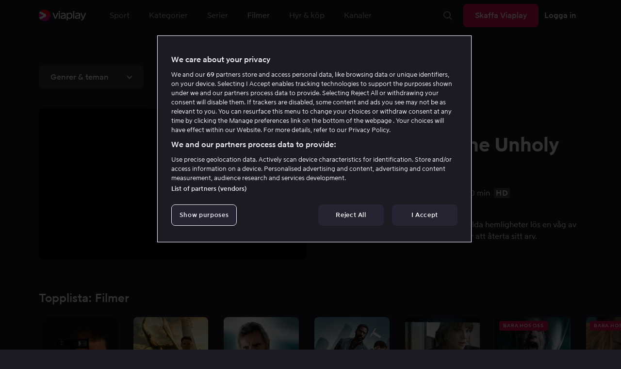

--- FILE ---
content_type: text/html; charset=utf-8
request_url: https://viaplay.se/film
body_size: 138385
content:
<!DOCTYPE html><html lang="sv-se"><head><meta charSet="utf-8"/><meta name="viewport" content="width=device-width"/><meta http-equiv="content-language" content="sv-se"/><title>Film på nätet - Streama film online el ladda ned bra filmer</title><meta name="description" content="Viaplay erbjuder film på nätet för hela familjen. Streama bra filmer online i hög kvalitet eller ladda ned till tablet eller mobil"/><meta property="og:title" content="Film på nätet - Streama film online el ladda ned bra filmer"/><meta name="twitter:title" content="Film på nätet - Streama film online el ladda ned bra filmer"/><meta property="og:description" content="Viaplay erbjuder film på nätet för hela familjen. Streama bra filmer online i hög kvalitet eller ladda ned till tablet eller mobil"/><meta property="og:url" content="https://viaplay.se/film"/><link rel="canonical" href="https://viaplay.se/film"/><noscript><iframe src="https://www.googletagmanager.com/ns.html?id=GTM-K8LTL3" title="Google Tag Manager iframe for legacy" style="height:0;width:0;display:none;visibility:hidden"></iframe></noscript><meta name="next-head-count" content="12"/><meta property="og:type" content="website"/><meta property="og:site_name" content="Viaplay"/><meta name="twitter:card" content="summary_large_image"/><meta name="twitter:site" content="@Viaplay_SE"/><link rel="apple-touch-icon" href="//viaplay-web-frontend-assets.mtg-api.com/frontend-2026013035678/apple-touch-icon.png"/><link rel="search" type="application/opensearchdescription+xml" title="Viaplay" href="/opensearchdescription.xml"/><link rel="icon" href="/favicon.ico"/><script>window.viaplay = window.viaplay || {};</script><script data-nscript="beforeInteractive">
        (function() {
            window.viaplay.settings = {"chromecastAppId":"6313CF39","port":80,"log":{"console":false},"requestHelper":{"cacheTimeToLive":300000,"timeout":5000},"serviceTimeouts":{"content":10000,"editorial":5000,"login":10000,"socket":1000,"cms-api":5000},"disableRedirect":false,"services":{"content":{"root":"http://content.viaplay.se","home":"http://content.viaplay.se/","editorial":"http://content.viaplay.se/{deviceKey}/editorial"},"play":{"root":"http://play.viaplay.se","home":"http://play.viaplay.se/","stream":"http://play.viaplay.se/api/stream/v1","streamByGuid":"http://play.viaplay.se/api/stream/byguid"},"login":{"deviceActivate":"http://login.viaplay.se/api/device/activate","deviceCode":"http://login.viaplay.se/api/device/code","deviceAuthorized":"http://login.viaplay.se/api/device/authorized","persistentLogin":"http://login.viaplay.se/api/persistentLogin/v1","login":"http://login.viaplay.se/api/login/v1"},"ipc":{"notifications":"https://viaplay.mtg-api.com/user-notifications/{locale}/{deviceKey}/users/{userId}"},"oauthGoogle":"https://assistant-auth.mtg-api.com/signin","clientLogs":{"templatedUrl":"https://viaplay.mtg-api.com/client-logs/log{?data,level}","url":"https://viaplay.mtg-api.com/client-logs/log-body"}},"mobile":{"uriSchemaTemplates":{"product":"viaplay://product?region={region}&path={path}","section":"viaplay://section?region={region}&path={path}"},"googlePlay":"https://play.google.com/store/apps/details?id=com.viaplay.android","appStore":"https://itunes.apple.com/se/app/viaplay/id409702778?mt=8"},"frontendPaths":{"se":{"faq":"/faq","press":"/press","contact":"/contact","supportForum":"/community","support":"/support","jobs":"http://www.mtgx.se/jobs","supportedDevices":"/devices","requirements":"/requirements","terms":"/terms","privacy":"/privacy","viasatCustomers":"https://signup.viaplay.se/","rentalExplanation":"http://viaplay.se/rental-info","browserSupport":"http://kundservice.viaplay.se/vilka-webblasare-rekommenderar-ni","cookies":"/cookies"},"no":{"faq":"/faq","press":"/press","contact":"/contact","supportForum":"/community","support":"/support","jobs":"http://www.mtgx.se/jobs","supportedDevices":"/devices","requirements":"/requirements","terms":"/terms","privacy":"/privacy","viasatCustomers":"https://signup.viaplay.no/","rentalExplanation":"http://viaplay.no/rental-info","browserSupport":"http://kundeservice.viaplay.no/hvilken-nettleser-anbefaler-dere","cookies":"/cookies"},"dk":{"faq":"/faq","press":"/press","contact":"/contact","supportForum":"/community","support":"/support","jobs":"http://www.mtgx.se/jobs","supportedDevices":"/devices","requirements":"/requirements","terms":"/terms","privacy":"/privacy","viasatCustomers":"https://signup.viaplay.dk","rentalExplanation":"http://viaplay.dk/rental-info","browserSupport":"http://kundeservice.viaplay.dk/hvilke-internetbrowsere-anbefaler-i","cookies":"/cookies"},"fi":{"faq":"/faq","press":"/press","contact":"/contact","supportForum":"/community","support":"/support","jobs":"http://www.mtgx.se/jobs","supportedDevices":"/devices","requirements":"/requirements","terms":"/terms","privacy":"/privacy","viasatCustomers":"https://signup.viaplay.fi/","rentalExplanation":"http://viaplay.fi/rental-info","browserSupport":"http://asiakaspalvelu.viaplay.fi/mita-verkkoselaimia-suosittelette","cookies":"/cookies"},"is":{"faq":"/faq","press":"/press","contact":"/contact","supportForum":"/community","support":"/support","jobs":"http://www.mtgx.se/jobs","supportedDevices":"/devices","requirements":"/requirements","terms":"/terms","privacy":"/privacy","viasatCustomers":"https://signup.viaplay.se/","rentalExplanation":"https://viaplay.is/rental-info","browserSupport":"https://help.viaplay.is/recommended-internet-browsers","cookies":"/cookies"},"pl":{"faq":"/faq","press":"/press","contact":"/contact","supportForum":"/community","support":"/support","jobs":"http://www.mtgx.se/jobs","supportedDevices":"/devices","requirements":"/requirements","terms":"/terms","privacy":"/privacy","viasatCustomers":"https://signup.viaplay.se/","rentalExplanation":"https://viaplay.pl/rental-info","browserSupport":"https://help.viaplay.pl/recommended-internet-browsers","cookies":"/cookies"},"com":{"faq":"/faq","press":"/press","contact":"/contact","supportForum":"/community","support":"/support","jobs":"http://www.mtgx.se/jobs","supportedDevices":"/devices","requirements":"/requirements","terms":"/terms","privacy":"/privacy","viasatCustomers":"https://viaplay.com/signup","rentalExplanation":"https://viaplay.com/nl-nl/rental-info","browserSupport":"https://help.viaplay.com/nl/recommended-internet-browsers","cookies":"/cookies"}},"externalAssets":true,"externalAssetsUrl":"//viaplay-web-frontend-assets.mtg-api.com","externalUrlTemplates":{"settings":"https://account.viaplay.{tld}","forgotPassword":"https://viaplay.{tld}/manage-account/forgot-password","viasatCustomers":"https://signup.viaplay.{tld}","package":"https://viaplay.{tld}/package","packageSport":"https://viaplay.{tld}/package_sport","packageSportWithLocale":"https://viaplay.{tld}/{locale}/package_sport","purchaseTotal":"https://purchase.viaplay.{tld}/buy/1232","purchaseTvod":"https://purchase.viaplay.{tld}/buy/{productId}","facebook":"http://www.facebook.com/viaplay.{tld}","twitter":"http://twitter.com/viaplay_{tld}","linkedin":"http://www.linkedin.com/company/viaplay","checkout":"https://checkout.viaplay.{tld}","se":{"supportArticle":"http://support.viaplay.se/hc/sv/articles/{articleId}"},"dk":{"supportArticle":"https://viaplaydk.zendesk.com/hc/da/articles/{articleId}"},"no":{"supportArticle":"https://viaplayno.zendesk.com/hc/no/articles/{articleId}"},"fi":{"supportArticle":"https://viaplayfi.zendesk.com/hc/fi/articles/{articleId}"},"com":{"settings":"https://viaplay.com/account/","forgotPassword":"https://viaplay.com/manage-account/forgot-password","viasatCustomers":"https://viaplay.com/signup/","package":"https://viaplay.com/checkout/","packageSport":"https://viaplay.com/package_sport","packageSportWithLocale":"https://viaplay.com/{locale}/package_sport","purchaseTotal":"https://viaplay.com/purchase/buy/1232","purchaseTvod":"https://viaplay.com/purchase/buy/{productId}","facebook":"http://www.facebook.com/ViaplayNederland","twitter":"http://twitter.com/viaplay_{tld}","linkedin":"http://www.linkedin.com/company/viaplay","checkout":"https://viaplay.com/checkout/"}},"gaBeaconInterval":1500000,"tagManager":{"containerPublicID":{"legacy":"GTM-K8LTL3","com":"GTM-PZ53XPF"}},"oneTrust":{"se":"df07bbec-af09-44f4-8aed-bbfa42615cdb","is":"55944a7a-2885-4199-8337-d5d57641eea2","fi":"63e98980-caec-4ac6-90b1-5e0c1b10e9c0","dk":"fca152f2-f679-41c7-bc34-8b63084d0956","no":"3331238d-52de-4f62-b42b-1fb0f99179a1","pl":"52be47a3-b0b8-49bb-b71f-e96694979b4b","com":"f6eff7f5-3a84-4c45-9266-c94224122f6f"},"env":"prod","botdetectionEnabled":true,"ENVIRONMENT_NAME":"viaplay.tld"};
            window.viaplay.translations = {"or":"eller","Title":"Titel","Close onboarding":"Stäng introduktionen","You can now add and follow leagues and teams":"Du kan nu lägga till och följa ligor och lag","Example favorites: Liverpool F.C., Inter Milan and Real Madrid.":"Exempel på favoriter: Liverpool F.C., Inter Milan och Real Madrid.","After 20 unsuccessful login attempts, you will need to wait 10 minutes before trying again. During this time, this e-mail address will be blocked.":"Efter 20 misslyckade inloggningsförsök behöver du vänta i 10 minuter innan du kan prova igen. Under tiden går det inte att logga in med den här e-postadressen.","month":"månad","Month":"Månad","Date":"Datum","[Find out more from customer service]({href})":"[Läs mer hos kundservice]({href})","Welcome!":"Välkommen!","Login here":"Logga in här","Have you already got a Viaplay package?":"Har du redan ett Viaplay-paket?","By buying you accept our [terms and conditions]({href}), and waive any right of return.":"Jag godkänner [Viaplays användarvillkor]({href}) samt att det inte går att ångra köpet.<p>Vänligen notera att detta Pay Per View-event endast kan visas från en ström/enhet samtidigt.</p>","Customer service":"Kundservice","Google Assistant wants to link to your account":"Google Assistant vill länka till ditt konto","In order for Google Assistant to work, it needs to be linked to your Viaplay account.":"För att Google Assistant ska fungera behöver det kopplas till ditt konto på Viaplay.","Find out more by reading [Google’s Privacy Policy]({googlePolicy}) and [Viaplay’s Privacy Policy]({privacyPolicy})":"Läs mer i [Googles sekretesspolicy]({googlePolicy}) och [Viaplays sekretesspolicy]({privacyPolicy})","Hi!":"Hej!","You need a Viaplay-package to watch. If you want the same package you had the last time click on the link below:":"Du behöver ett Viaplay-paket för att titta. Om du vill ha samma paket som förut kan du skaffa det direkt:","You need a Viaplay-package to watch.":"Du behöver ett Viaplay-paket för att titta.","Welcome back!":"Välkommen tillbaka!","Order package":"Skaffa paketet","Read about our packages":"Läs om våra paket","Many films and series for":"Massor av serier och film för","A lot of live sport for":"Massor av livesport för","Next entry starts in":"Nästa avsnitt börjar om","Next highlight starts in":"Nästa höjdpunkt börjar om","sec":"sek","Live":"Live","Play Live":"Live","day":"dag","Days":"Dagar","Hours":"Timmar","Minutes":"Minuter","Seconds":"Sekunder","You need to use a different browser":"Du behöver byta webbläsare","Want to watch?":"Vill du titta?","Change package to watch":"Byt paket för att titta","Change package to watch this":"Byt paket för att titta","You can access this content by switching to a different package.":"Du kan komma åt innehållet genom att byta till ett annat paket.","You've got great taste! We offer packages that include this title. What are you waiting for?":"Du har bra smak! Vi har paket där det här ingår. Vad väntar du på?","View packages":"Se paket","Ongoing":"Nu","Soon":"Snart","Accept":"Ok, då vet jag!","Too many people are using your account right now":"Det är för många som använder ditt konto just nu","You can stream Viaplay content on two devices at the same time. To watch {requestedStream}, you need to stop streaming on one of the following devices":"Du har nått gränsen för samtidiga uppspelningar. För att se {requestedStream} behöver du sluta titta på något annat.","You have reached the limit of concurrent streams. To watch here, you need to stop streaming something else.":"Du har nått gränsen för samtidiga uppspelningar. För att se här behöver du sluta titta på något annat.","This stream is being watched on another one of your devices":"För många använder ditt konto för att titta på denna livesändning","You can start watching {requestedStream} on this device by ending the stream on the other":"För att se {requestedStream} här behöver du avsluta livesändningen på en annan enhet.","Check [our FAQ]({href}) for more information on how it works.":"[Vår kundservice förklarar]({href})","In your current location, you can only watch offline on your smartphone or tablet. Sad but true.":"Där du befinner dig just nu kan du endast se det material som du har laddat ned till din mobiltelefon eller surfplatta. <a href=\"https://kundservice.viaplay.se/kan-jag-anvanda-viaplay-utomlands/\">Läs mer här</a>.","Sorry...":"Ledsen!","But in your current location, you cannot stream, buy or rent anything.":"Där du befinner dig just nu kan du inte se det här innehållet.","Ok":"Ok","Share by link":"Dela via länk","Link is copied":"Länken är kopierad","For more information, please contact Customer Service: [{email}](mailto:{email})":"Kontakta kundtjänst för mer information: [{email}](mailto:{email})","Read more at [customer support]({href}) if you need help.":"Läs mer hos [kundservice]({href}) om du behöver hjälp.","Viaplay Total":"Viaplay Total","{packagePrice} per month":"{packagePrice} kr i månaden","Weekdays":"Vardagar","Weekends":"Helger","Live TV":"TV","Privacy":"Sekretesspolicy","Our packages":"Skaffa Viaplay","Clear":"Rensa","Clear search field":"Rensa sökfält","Search by title, actor or director":"Sök på titel, skådespelare, regissör, sport eller liga","Watch trailer":"Se trailer","Watch as a kid":"Titta som barn","Popular series":"Barnens favoritserier","Requirements":"Systemkrav","TV included":"Lite tv på köpet","Okay":"Okej","D'oh!":" ","We didn’t get any hits for your search.":"Vi fick ingen träff på det du sökte efter.","This might be because we don’t have what you’re looking for, or because the spelling wasn’t quite right. Take a look at our customer service information to find out more.":"Kan bero på att vi inte har det hos oss eller att stavningen blev lite fel. Ta en titt hos <a href=\"http://kundservice.viaplay.se/?s={query}\">kundservice</a> om de vet mer.","Genre":"Kategori","Genres":"Genre","Genres and themes":"Genrer & teman","New Series":"Nya serier","TV":"TV","Watched":"Aktivitetslistan","Log out":"Logga ut","Log out device":"Logga ut","All":"Alla","Series":"Serier","Rental":"Store","Supported devices":"Våra plattformar","Search":"Sök","Search filters":"Sökfilter","Channels":"Kanaler","Watch live right now":"Se vad som är på tv nu","Season":"Säsong","S":"S","Seasons":"Säsonger","Viaplay":"Viaplay","Available":"Tillgänglig","Terms and Conditions":"Allmänna villkor","New Movies":"Nya filmer","Filter":"Filter","Subtitles":"Textning","Participant":"Medverkande","Participants":"Medverkande","Actor":"Skådespelare","Athlete":"Idrottare","Cast":"Medverkande","Chef":"Kock","Commentator":"Kommentator","Creator":"Skapare","Director":"Regissör","Executive Producer":"Exekutiv producent","Executive producer":"Exekutiv producent","Expert":"Expert","Guest":"Gäst","Host":"Värd","Journalist":"Journalist","Musician":"Musiker","Narrator":"Berättarröst","Producer":"Producent","Self":"Själv","Voice":"Röst","Writer":"Skribent","Children":"Barn","Publisher":"Utgivare","Themes":"Teman","Sport":"Sport","To the top":"Till toppen","Skip to content":"Hoppa till innehåll","Sign up":"Registrera dig","left":"kvar","Episode":"Avsnitt","E":"A","Forgot Password?":"Har du glömt lösenordet?","Country":"Land","Password":"Lösenord","Recently Watched":"Nyligen sedda","Support":"Kundservice","Rentals":"Hyrbutik","FAQ":"Vanliga frågor","Min. left":"min kvar","Min left":"minuter kvar","Star":"Stjärnmärk","Show only":"Visa enbart","Email":"E-postadress","Settings":"Mitt konto","Press":"Press","Create account":"Skapa konto","Creators":"Skapare","More info":"Mer info","Start":"Start","View all":"Visa fler","Show less":"Visa färre","Install":"Installera","Choose category":"Välj kategori","Starred":"Stjärnmärkt","Commentators":"Kommentatorer","Original title":"Originaltitel","Social":"Följ oss","This movie will be included in the Viaplay Total and Viaplay Movies & Series packages from {date}. Rent or buy it now.":"Filmen kommer ingå i paketen Viaplay Total och Viaplay Film & Serier fr.o.m. {date}. Hyr eller köp den redan nu.","Jobs":"Jobb","Contact":"Kontakt","Movies":"Film","{price} currency":"{price} kr","{price} {currency}":"{price} {currency}","Save":"Spara","Save up to":"Spara upp till","Read more":"Läs mer","Log in":"Logga in","You've reached the maximum number of devices that can be connected to this account. To continue streaming, try logging in on a device you've used before":"Du har nått maximalt antal enheter som kan anslutas till det här kontot. Om du vill fortsätta streama kan du prova att logga in på en enhet som du har använt tidigare.","You've reached the maximum number of devices that can be connected to an account in one day. To watch on this device, log out a device which has watched today.":"Du har nått maximalt antal enheter som kan anslutas till ett konto under en dag. För att titta på den här enheten, logga ut en enhet som har tittat idag.","Read more at [help.viaplay.com]({href})":"Läs mer på [help.viaplay.com]({href})","Read more at [help.viaplay.com]({href}) device management":"Läs mer på [help.viaplay.com]({href})","Manage devices":"Hantera enheter","Contact [customer service]({href}) if you need more help":"Kontakta [kundtjänst]({href}) om du behöver mer hjälp.","Add":"Lägg till","In the [FAQ]({href}) you can learn more about how you can use your devices.":"Under [Vanliga frågor]({href}) kan du läsa mer om hur du kan använda dina enheter.","When the purchase is confirmed you can watch the movie for 24 hours":"När du bekräftat köpet hittar du filmen eller evenemanget under Köpta filmer. Du kan titta i 48 timmar.","Confirm purchase {price} currency":"Bekräfta köp {price} kr","Confirm purchase {price} {currency}":"Bekräfta köp {price} {currency}","Device limit reached":"Enhetsgräns nådd","Oops, something has gone wrong!":"Något gick snett ","Error code: {code}":"Felkod {code}","Please try again or contact [customer support]({href}) if you need more help":"Vänta en stund och testa igen. Om det inte löser sig ber vi dig kontakta [kundservice]({href}).","Don't you have a Viaplay account?":"Har du inget Viaplay-konto?","Invalid PIN-Code":"Fel kod. Prova igen.","Confirm":"Bekräfta","Agree to our terms":"Godkänn våra villkor","Before starting to use Viaplay you have to agree to our terms.":"Innan du börjar använda Viaplay behöver du godkänna våra villkor.","I confirm that I am at least 18 years old and accept Viaplay’s [terms & conditions]({conditionsLink}), [privacy policy]({securityLink}) and [cookie policy]({cookieLink}).":"Jag bekräftar att jag är minst 18 år och godkänner Viaplays [allmänna villkor]({conditionsLink}), [sekretesspolicy]({securityLink}) och [cookie policy]({cookieLink}).","In order to continue, you need to to agree to the above terms.":"För att fortsätta behöver du bekräfta villkoren ovan.","I want to receive information from Viaplay about the latest news, premieres, discounts and other goodies.":"Jag vill få personliga rekommendationer, tips om senaste nytt och erbjudanden via e-post.","Agree":"Godkänn","Get one here":"Skaffa ett här","{hours}h":"{hours}h","{minutes}min":"{minutes}min","Nordic":"Nordisk","Choose a package and get started":"Välj ett paket och börja titta!","Try it now":"Skaffa Viaplay","Read more about Viaplay":"Läs mer om Viaplay","New episode":"Nytt avsnitt","Next episode":"Nästa avsnitt","Next highlight":"Nästa höjdpunkt","Start watching":"Börja titta","Continue Watching":"Fortsätt titta","Watch movie":"Se filmen","Watch first episode":"Se första avsnittet","Redeem":"Använd","Cancel":"Avbryt","Cancel device management":"Avbryt","Parental Control":"Åldersgräns","Unstar":"Ta bort","Try again":"Prova igen","Price":"Pris","500 Internal server error":"Vi beklagar, något gick fel. (500)","There is a temporary internal error, or the server is busy.":"Vår server jobbar för högtryck, vilket tyvärr lett till ett tillfälligt stopp.","The content you're looking for doesn't exist.":"Det kan bero på att vi inte har kvar den här sidan längre.","For more info read our [faq]({faqHref}) or [support]({supportHref})":"[Kontakta vår kundtjänst]({supportHref}) eller se [Vanliga frågor]({faqHref}) för mer information","Any questions? Contact our Customer Service":"Har du frågor? <a href=\"http://kundservice.viaplay.se/\">Kontakta kundservice</a>.","Any questions? Contact our [Customer Service]({supportHref})":"Har du frågor? [Kontakta kundservice]({supportHref}).","Report":"Rapportera","Need help with something else?":"Behöver du hjälp med något annat?","Customer support":"Kundtjänst","Earlier":"Tidigare","Later":"Senare","Related":"Liknande","Sport Schedule":"Tablå","Today":"I dag","Tomorrow":"I morgon","Contact Viaplay Support":"Kontakta Viaplay kundtjänst","Contact Viaplay Support Preamble":"Vi gör allt för att Viaplay ska vara enkelt att använda. Men ibland kan ju det enkla också krångla. Hör av dig så hjälper vi till!","Your name":"Ditt namn","Your email":"Din e-postadress","Try Viaplay":"Börja titta nu","Get Viaplay":"Skaffa Viaplay","Confirm Email":"Bekräfta din e-postadress","About Viaplay":"Om tjänsten","Get Started":"Prova Viaplay","Login error":"Ett tekniskt fel har tyvärr ställt till det. Prova att logga in igen!","Do you want to watch on your mobile?":"Vill du titta i mobilen?","You can start watching if you download the Viaplay app":"Ladda ner Viaplay-appen och börja titta direkt.","Download":"Ladda ner","Open app":"Öppna appen","No content available":"Just nu är den här kategorin tom","Watch the latest releases! When you rent or buy movies, they will appear here.":"Se det senaste! Hyr och köp filmer så dyker de upp här.","You don’t currently have any rented or purchased films.":"Du har inga hyr- eller köpfilmer just nu.","Activity list":"Aktivitetslistan","Everything you’ve watched is listed here. You can easily look for films and episodes you’ve watched on all your Viaplay units.":"Filmbantar du? Du verkar inte ha tittat på något ännu.","You do not have access to this content":"Du har inte tillgång till det här innehållet","Unfortunately, you do not have access to this content with your current subscription. The choice you have access to the Viaplay corresponding range of your TV subscription from your TV service provider. Contact your TV service provider to get help supplement your channel package.":"Tyvärr kan du inte titta på det här via ditt nuvarande abonnemang. Kontakta din operatör för att ändra utbudet.","You've got great taste! We offer packages that include this title. You can manage your package via your provider.":"Du har bra smak! Vi har paket där det här ingår. Du kan hantera ditt paket via din operatör.","Username and password does not match. Please try again.":"Användarnamn och lösenord hör inte ihop. Försök igen.","There seems to be a problem logging in. Contact our customer service team and they’ll help you. (Error code: 429)":"Det verkar inte gå att logga in. Hör av dig till vår kundservice så hjälper vi dig. (Felkod: 429)","Thank you":"Tack","Thank you!":"Tack","Click this icon to cast videos to your TV":"När den här ikonen visas kan du använda Viaplay med din Chromecast","All Sport":"All sport","History":"Aktivitetslistan","For family":"För hela familjen","For family children":"För stora och små","Welcome to the rental store! Here you can find movies that recently been on the cinema.":"Välkommen till Hyrbutiken! Här hittar du filmer som är så nya att de inte finns i vårt vanliga utbud plus massor av populära klassiker.","Cooking":"Matlagning","Children series":"Barnserier","All children movies":"Alla barnfilmer","All children series":"Alla barnserier","Logging in":"Loggar in","PIN-Code":"Din kod","Recommended":"Rekommenderas","No Subtitles":"Ingen textning","Progress":"Status","Below are all series and movies you have watched.":"Här finns allt du har börjat tittat på.","Whoops, something is wrong":"We are experiencing technical problems and we are doing our best to solve it. We apologize for any interruption of service or inconvenience","Please try again in a moment":"Please try again in a short while","Welcome to contact [customer support]({href})":"Du är välkommen att kontakta [kundtjänst]({href}) vid frågor. ","[To payment details]({href})":"[Till kortuppgifterna]({href})","We could not withdraw the money from your account. Please check that you have money on your account, that the card is valid and that you haven't blocked it for internet purchases.":"Det går inte att dra pengar från ditt konto. Kolla så att du har pengar på kontot, att kortet är giltigt och att du inte har spärrat det för internetköp.","We could not withdraw the money from your account":"Det går inte att dra pengar från ditt konto. Kolla så att du har pengar på kontot, att kortet är giltigt och att du inte har spärrat det för internetköp","Code was not found":"Koden hittades inte","We couldn’t find this code":"Det gick inte att använda rabattkoden. Den kanske inte gäller längre eller så kan den inte användas för den här hyrfilmen.","Rent for":"Hyr för","Where are we going?":"Något gick snett","starred":"Stjärnmärkt","watched":"Aktivitetslistan","Language":"Språk","English":"Engelska","Swedish":"Svenska","Danish":"Danska","Norwegian":"Norska","Finnish":"Finska","Icelandic":"Isländska","Estonian":"Estniska","Latvian":"Lettiska","Lithuanian":"Litauiska","Polish":"Polska","Russian":"Ryska","Dutch":"Holländsk","Buy for":"Köp för","Tonight":"I natt","For you":"För dig","Rental movie":"Hyrfilm","Enter the code":"Fyll i koden","Type your code here":"Skriv koden du fick här:","Wrong code.":"Fel kod. Prova igen!","Done!":"Klart!","You are now logged in on your device":"Nu är du inloggad på din enhet","Enter your code":"Ange din kod","Are you abroad?":"Är du utomlands?","You may not watch locale Viaplay when abroad. But feel free to login on [viaplay.{tld}](http://viaplay.{tld}) and watch our local content!":"Det går inte att titta på svenska Viaplay när du är utomlands. Men logga gärna in på [viaplay.{tld}](http://viaplay.{tld}) och titta på det lokala utbudet!","About us":"Om oss","Information":"Information","Want to make changes to your Viaplay package?":"Vill du ändra något med ditt Viaplay-paket?","[Do it by yourself in settings]({href})":"[Gör det själv under Mitt konto]({href})","Viaplay uses cookies. By using our website you accept that, so please read more about what cookies are and how they work in our":"Vi använder cookies för att kunna erbjuda en mer personlig och användarvänlig tjänst, till exempel genom att analysera användarbeteenden. Genom att klicka på ok accepterar du att ta emot cookies. Om du vill ändra dina inställningar eller önskar mer information, ","cookie policy":"klicka här för att läsa vår cookie policy.","What you are trying to view has an age limit and is blocked by the child lock. Therefore you need to fill in your pin code":"Skriv in din fyrsiffriga kod för att låsa upp.","Cookies":"Cookies","By renting you accept our [terms and conditions for rentals]({href}), and waive any right of return.":"När du hyr godkänner du också [hyrbutikens allmänna villkor]({href}), samt att det inte går att ångra köpet.","The video could not be started":"Videon kan inte visas","For a period of time, some videos cannot be played in the browser Chrome. This is because we are switching to a new video player on our website.":"Under en period kan vissa videor inte visas i webbläsaren Chrome. Det beror på att vi byter till en ny videospelare på vår webbsida.","Turn off the broadcast of the second unit if you want to watch this!":"Stäng av sändningen i den andra enheten om du vill titta här!","You need to change your web browser":"Du behöver byta webbläsare","Viaplay doesn’t work with the latest version of Chrome yet. Change to Safari or Firefox instead!":"Tyvärr fungerar Viaplay inte i den senaste versionen av Chrome ännu. Byt till Safari eller Firefox i stället!","[Find out more]({href})":"[Läs mer om varför]({href})","Text contains invalid characters. Please try again.":"Texten innehåller otillåtna tecken. Prova igen.","Change to Viaplay Total":"Byt till Viaplay Total","Buy match for":"Se bara den här matchen för","Once you have confirmed your purchase, you can watch the film as many times as you like on Viaplay. You can find it under":"När du har bekräftat köpet kan du se filmen hur många gånger du vill på Viaplay. Du hittar den i alla dina Viaplay-enheter under","Once you have confirmed your purchase, you can watch the film as many times as you like on Viaplay. You can find it on all your Viaplay units under Purchased films.":"När du bekräftat köpet hittar du filmen under Köpta filmer.","By confirming your purchase, you also confirm that you accept Viaplay’s general [terms and conditions]({href}) and that you understand you have no right to a refund.":"Genom att bekräfta köpet godkänner du också [Viaplays allmänna villkor]({href}) samt att det inte finns någon ångerrätt.","Purchased":"Köpt","Rented":"Hyrd","Welcome to the Rental Store!":"Hyr och köp det allra senaste","Here you will find the very latest films – the ones that are so new they haven’t been added to our regular offering. You can also choose from plenty of popular classics.":"Här kan du ta del av nya storfilmer direkt efter biopremiären, men också njuta av tidlösa klassiker.","When you rent a film you can watch it as many times as you like for 48 hours. You can also choose to buy certain films. You will then have unlimited access to them here on Viaplay! [How the Rental Store works]({href})":"En köpfilm får du såklart behålla. Hyrfilmer kan du se i 48 timmar. [Varför hyr- och köpfilm?]({href})","How the rental store works":"Så funkar Hyr & köp","Here you can watch movies direct from their premieres and also classics. When you rent a film you can watch it as many times as you like for 48 hours. You can also choose to buy certain films. You will then have unlimited access to them here on Viaplay!":"Direkt från bion, tidlösa klassiker eller en riktigt bra deal – det hittar du här. Köpfilm behåller du såklart. Hyrfilm har du tillgång till i 48 timmar.","[More about renting and buying here]({href}).":"[Mer om hyr- och köpfilm här]({href}).","Rental period 48 hours":"Hyrtid 48 timmar","Watch as many times as you like":"Se hur många gånger du vill","Watch for 48 hours, only on one device at a time":"Titta i 48 timmar, endast en enhet åt gången","Use promotion code":"Använd rabattkod","Promotion code":"Rabattkod","{title} cover":"{title} omslag","Film for purchase":"Köpfilm","Rent":"Hyr","Buy":"Köp","Original price":"Originalpris","Not got a Viaplay account?":"Har du inget Viaplay-konto?","Create one here":"Skapa ett här","Event starting":"Precis börjat","Event ongoing":"Pågått en stund","Event ending":"Snart slut","Show all sports":"Visa alla sporter","Watch again":"Se igen","Rerun":"Eftersändning","Select a sport":"Välj sport","Show {number} sports":"Visar {number} sporter","Showing 1 sport":"Visar 1 sport","Yesterday":"I går","Day before yesterday":"I förrgår","See tableau":"Visa tablån","[Here you will find the TV schedule for Viaplay Winter competitions]({href})":"[Tablå för det som sänds via din TV-operatör]({href})","Please try again later.":"Försök igen senare.","No upcoming competitions available":"Inga kommande tävlingar finns tillgängliga","Take a look under results!":"Ta en titt under resultat!","No results available":"Inga resultat tillgängliga","Calendar":"Kalender","Results":"Resultat","Circuit":"Banan","Grid":"Grid","Starting grid":"Startgrid","List":"Lista","Drivers":"Förare","Updated":"Uppdaterad","lap":"varv","laps":"varv","pts":"p","pit stop":"depåstopp","pit stops":"depåstopp","Fastest lap":"Snabbast varv","Ranking":"Placering","Poles":"Poles","Podiums":"Podium","Wins":"Vinster","Season results":"Senaste resultat","Founded in":"Grundat","Based in":"Baserat i","Team pts":"Stall P","In Focus":"I fokus","Start lists are usually available a couple of hours before a competition starts. Unfortunately, we do not have the opportunity to show start lists for all competitions.":"Startlistor är vanligtvis tillgängliga ett par timmar innan tävlingen börjar. Tyvärr har vi inte möjlighet att visa startlistor för samtliga tävlingar.","When a competition is over, the starting list is replaced with results as soon as it is available in our system.":"Vid avslutad tävling ersätts startlistan med resultat så fort det är tillgängligt i vårt system.","Time":"Tid","Points":"Poäng","Pos":"Plac","Viaplay Household":"Viaplay-hushåll","Please open the app on your household wifi to continue using Viaplay.":"Anslut till ditt hemmanätverk/wifi för att fortsätta använda Viaplay.","[Read more about Viaplay household or contact customer support for more help.]({href})":"[Läs mer om Viaplay-hushåll eller kontakta kundservice för mer hjälp.]({href})","Create a new account":"Skapa ett nytt konto","Viaplay household was not set":"Viaplay-hushåll har inte ställts in","Your Viaplay household is now set to this TVs home network/wifi.":"Ditt Viaplay-hushåll är nu inställt på den här TV:ns hemmanätverk/wifi.","Something went wrong. Please go back on your TV and try to set the Viaplay Home again. You can always [contact customer service]({supportHref}) if the problem persists or if you need help.":"Något gick fel. Gå tillbaka till din TV och försök att ställa in Viaplay-hushållet igen. Du kan alltid [kontakta kundservice]({supportHref}) om problemet kvarstår eller om du behöver hjälp.","Remember to open the Viaplay app on your computer, mobile and tablet devices at least once a month on this network/wifi.":"Kom ihåg att öppna Viaplay-appen på din dator, mobil och surfplatta minst en gång i månaden på detta nätverk/wifi.","A Viaplay household is the home network/wifi where your main TV is connected.":"Ett Viaplay-hushåll är det hemmanätverk/wifi där din primära TV är ansluten.","Any questions or if you need help, you can always [read more about Viaplay households or contact customer service.]({supportHref})":"Har du frågor eller behöver hjälp [kan du alltid läsa mer om Viaplay-hushåll eller kontakta kundservice.]({supportHref})","Viaplay Households FAQ":"Vanliga frågor om Viaplay-hushåll","Temporary code":"Tillfällig kod","Get a temporary code and watch on this device for {noOfDays} days. To verify it's you, we email the code to {email}.":"Skaffa en tillfällig kod och titta på den här enheten i {noOfDays} dagar. För att verifiera att det är du så skickar vi koden via e-post till {email}.","Send email":"Skicka e-post","If you are not the owner of this email account":"Om du inte äger det här e-postkontot","Email sent":"E-postmeddelandet har skickats","The code has been sent to {email}. Check your email to find the code and add it below.":"Koden har skickats till {email} och är giltig i 10 minuter. Kontrollera din e-post för att hitta koden och lägg till den nedan.","Did you not get any email? Make sure to check your spam folder or send email again.":"Fick du inget e-postmeddelande? Kontrollera din skräppostmapp eller skicka e-post igen.","Send email again":"Skicka e-post igen","Send new code":"Skicka ny kod","Send email again in {retryTime}s":"Skicka e-post igen om {retryTime}s","Send email again in {mRetryTime}m {sRetryTime}s":"Skicka e-post igen om {mRetryTime}m {sRetryTime}s","and {number} more":"och {number} till","No programming":"Sändningsuppehåll","No broadcasts":"Inga sändningar","Watch live":"Titta live","There are no broadcasts for your chosen sports on this date.":"Det här datumet finns det inga sändningar som passar ditt val.","Other sports":"Övriga sporter","Today’s sports":"Dagens sporter","There are no events today. Select another day.":"Det här datumet finns det inga sändningar. Välj en annan dag!","Purchased films":"Köpta filmer","Child":"Barn","Edit profile":"Ändra i profil","My profile name":"Profilnamn","Manage profiles":"Hantera profiler","Delete profile":"Radera profil","Who&#39;s watching?":"Hej! Vem ska titta?","WhosWatchingSubHeader":"Profiler hjälper dig att komma åt dina sparade titlar och fortsätta där du slutade.","Add profile":"Lägg till profil","Save profile":"Spara profil","Favourites":"Favoriter","This is the main profile and cannot be deleted.":"Detta är standardprofilen och kan inte raderas","The main profile cannot be deleted.":"Huvudprofilen kan inte tas bort.","A profile name needs to be 1-15 characters.":"Ett profilnamn måste vara 1-15 tecken.","We could not load the content":"Vi kunde inte ladda innehållet","Please try again or contact our customer service.":"Prova igen eller hör av dig till vår kundservice.","Contact us on: {customerSupportPage}":"Kontakta oss: {customerSupportPage}","We could not download this content. However, we will try to fix it as soon as we can.":"Innehållet kunde inte laddas. Försök igen.","{minutes}m":"{minutes}m","Key Times":"Hålltider","Please try again":"Prova igen","Released":"Släpps","Coming":"Kommer","New season":"Ny säsong","New series":"Ny serie","New movie":"Ny film","OK":"Okej","on":"på","at":"kl.","Close":"Stäng","To the credits":"Till eftertexterna","Turn on to show only kids content":"Aktivera för att bara visa barninnehåll","Showing only kids content":"Visar bara barninnehåll","Content rated 7+ is hidden":"Innehåll för 7+ är dolt","Turn on to hide content rated 7+":"Aktivera för att dölja innehåll för 7+","Content rated 15+ is hidden":"Innehåll för 15+ är dolt","Turn on to hide content rated 15+":"Aktivera för att dölja innehåll för 15+","Oops, something went wrong. Please try again.":"Oops, något gick fel. Försök igen.","An unknown error occurred (Error code: {errorCode})":"Ett okänt fel inträffade (felkod: {errorCode})","The profile {profileName} was created!":"Profilen {profileName} är skapad","The profile {profileName} was updated!":"Profilen {profileName} har uppdaterats","The profile {profileName} was deleted!":"Profilen {profileName} är borttagen","Hello {profileName}":"Hej {profileName}","Set age limit: 7+":"Sätt åldersgräns: 7+ år","Set age limit: 15+":"Sätt åldersgräns: 15+ år","Yes, delete profile":"Ja, ta bort profilen","Are you sure you want to delete the profile {name}?":"Är du säker på att du vill ta bort profilen {name}?","All starred choices and history will be lost.":"Alla stjärnmärkningar och all historik kommer att försvinna.","Sorry, that is not a valid character":"Sorry, det där tecknet är inte giltigt","A profile name can be up to 15 characters long":"Profilnamnet kan vara max 15 tecken långt","Who's watching?":"Vem ska titta?","Forgotten your code or want to change your purchase lock settings? Go to [My account]({href}).":"Har du glömt din kod eller vill du ändra köplåsets inställningar? Fixa det under [Mitt konto]({href}).","The purchase lock is activated.":"Köplås är aktiverat.","You did it! Well done!":"Du lyckades! Bra jobbat!","Oh no, I have lost this! Help me keep an eye out for it!":"Åh, nej, jag har slarvat bort den här! Hjälp mig hålla utkik!","You already found this.":"Du har redan hittat den här.","This is what you should be looking for.":"Det är den här som är bortslarvad, kan du hjälpa mig hålla utkik?","Continue the adventure":"Fortsätt äventyret","Rewatch episode":"Se avsnittet igen","Reset the adventure":"Starta om äventyret","Skip intro":"Hoppa över intro","Skip":"Hoppa över","Sorting":"Sortering","Show":"Visa","Rate":"Betygsätt","Hit or miss?":"Tipptopp eller superflopp?","Tell us what you like and we’ll give you even better film and TV series suggestions, tailored to your taste.":"Berätta vad du gillar så ger vi dig ännu bättre film- och serietips. Mer skräddarsytt efter din smak helt enkelt.","Like":"Gillar","Don't like":"Gillar inte","Autoplay next episode":"Spela nästa avsnitt","Autoplays next episode in a series on all devices":"Automatisk uppspelning av nästa avsnitt.","Activate to hide content for age 7+":"Aktivera för att dölja innehåll för 7+ år","Activate to hide content for age 15+":"Aktivera för att dölja innehåll för 15+ år","Set age limit: 7":"Sätt åldersgräns: 7 år","Set age limit: 15":"Sätt åldersgräns: 15 år","Content for age 7+ is hidden":"Innehåll för 7+ år är dolt","Content for age 15+ is hidden":"Innehåll för 15+ år är dolt","My List":"Min lista","My library":"Mitt bibliotek","Remove":"Ta bort","Saved in my list":"Sparad i min lista.","You haven’t saved anything in your list yet.":"Du har inte sparat något i din lista ännu.","There’s nothing here! Save what you want to watch later in your list and it will appear here.":"Här var det tomt! Spara det du vill se senare i din lista så dyker det upp här.","There’s nothing here!":"Här var det tomt!","Save what you want to watch later in your list and it will appear here.":"Spara det du vill se senare i din lista så dyker det upp här.","Everything saved in your list and all your history will disappear.":"Allt som sparats i din lista och all historik kommer att försvinna.","Sleep timer":"Sovtimer","Back":"Tillbaka","From":"Från","Showing all sports":"Visar all sport","Showing all Winter sports":"Visar all Vintersport","Showing your choices":"Visar dina val","Show all":"Visa allt","Showing only {sportName}":"Visar endast {sportName}","Scoreboard for {name}":"Poängtavla för {name}","In every episode, things have gone missing. Help Fixi find them and win golden acorns.":"I varje avsnitt finns bortslarvade grejer – hjälp Fixi hitta dem och belönas med gyllene ekollon.","Are you sure?":"Är du säker?","Series are paused automatically after 2 hours.":"Serier pausas automatiskt efter 2 timmar.","We’re ready!":"Vi är klara!","Welcome to Viaplay.":"Välkommen till Viaplay.","We’ve sent your receipt to {email}.":"Vi har skickat ditt kvitto till {email}.","Let’s go!":"Nu kör vi!","Download the Viaplay app and start watching.":"Ladda ner Viaplay-appen och börja titta.","Continue in the app":"Fortsätt i appen","Choose at least 3 favourites":"Välj minst 3 favoriter","Pick movies and series you like - the more the better - and we´ll help you find new favourites.":"Välj filmerna och serierna du gillar så tipsar vi dig om nya favoriter – ju fler du väljer desto bättre.","Continue":"Fortsätt","Add profiles":"Lägg till profiler","Create profiles for everyone who watches. We’ll offer tailor-made tips – ideal if you have kids.":"Skapa profiler till alla som ska titta, på så vis får alla skräddarsydda tips – perfekt om du har barn.","Add a profile":"Lägg till","Add child":"Lägg till barn","My profile":"Min profil","Standard profile":"Standardprofil","Name":"Namn","You can set an age limit later.":"Du kan ställa in åldersgräns senare.","Finding your top tips...":"Hittar dina topptips...","From the beginning":"Från början","Choose avatar":"Välj avatar","Sports from Viaplay":"Sport från Viaplay","Please note that not all series and movies are available in all languages.":"Observera att vissa serier och filmer saknar översättning till alla språk.","Change language":"Språk","Season {seasonNumber} - Episode {episodeNumber}":"Säsong {seasonNumber} - Avsnitt {episodeNumber}","Episode {episodeNumber}":"Avsnitt {episodeNumber}","Season {seasonNumber}":"Säsong {seasonNumber}","on {weekday}":"på {weekday}","Profile settings":"Profilinställningar","Choose profile":"Välj profil","Watch now":"Titta nu","Tip":"Tips","A good idea when you want to watch things later on.":"Smart när du vill se saker lite senare.","Everything you add to your list will be saved here.":"Allt du lägger till i din lista sparas här.","Look for this symbol.":"Leta efter den här symbolen.","The service cannot be used via VPN.":"Tjänsten kan ej användas via VPN.","Check that VPN and proxy are not turned on or contact [Customer Service]({href}).":"Kontrollera att VPN och proxy ej är påslagen eller kontakta [Kundtjänst]({href}).","Something went wrong. If you’re using a VPN, try again with it turned off. If the problem remains, contact customer support and refer to code {errorCode}. ([{href}]({href}))":"Något gick fel. Om du använder en VPN, prova igen med det avstängt. Om problemet kvarstår, kontakta kundservice och uppge felkod {errorCode}. ([{href}]({href}))","On":"På","Off":"Av","Send":"Skicka","You need to log in.":"Du behöver logga in.","Once you’ve added titles to your list, they’ll show up here.":"När du lagt till titlar i din lista dyker de upp här.","Add to your list by clicking a title and then selecting the + symbol.":"Lägg till titlar i din lista genom att klicka på titeln och sedan + symbolen.","Add to your list by tapping a title and then the + symbol.":"Lägg till i din lista genom att trycka på titeln och sedan + symbolen.","You’ll find a shortcut to your list on Viaplay’s start page, no matter what device you log in from.":"Du hittar en genväg till din lista på Viaplays startsida, oavsett vilken enhet du loggar in från.","More":"Mer","Less":"Mindre","Want to save this for later? Add it to your list.":"Vill du spara den här till senare? Lägg till den i din lista.","Add to your list to watch later":"Lägg till i din lista för att se senare","Now you can find {title} in your list on all your devices.":"Nu kan du hitta {title} i din lista på alla dina enheter.","Switch Profiles":"Välj profil","Spanish":"Spanska","French":"Franska","Italian":"Italienska","German":"Tyska","Release Year":"Utgivningsår","Recently Added":"Senast tillagda","Here you can search for films, series or your favourite characters":"Här kan du söka efter filmer, serier eller dina favoritkaraktärer","No longer watching":"Tittar inte längre","Movie":"Film","Series (sing.)":"Serie","Rewards":"Rewards","When a stream is stopped, it might take a few minutes before you can start another.":"När en ström har avslutats, kan det ta ett par minuter innan du kan starta en ny.","It's time to upgrade your browser":"Dags att byta webbläsare","To be able to browse Viaplay, you need to download one of the following browsers:":"Viaplay kommer inte att fungera så bra med din webbläsare. Ladda gärna ner den senaste versionen av någon av de här webbläsarna:","Try to reload the page or change to another browser if the problem persists":"Ladda om sidan eller byt webbläsare om det inte hjälper.","Casting to":"Visas på","Change match in live view":"Byt match i liveläge","It seems slow right now":"Det verkar gå långsamt","Preparing cast":"Ansluter","Reload page":"Ladda om sidan","You can watch anywhere, but remember to open Viaplay on this device while connected to your home Wi-Fi at least once a month.":"Du kan titta var som helst, men kom ihåg att öppna Viaplay på denna enhet på ditt hemmanätverk/wifi minst en gång i månaden.","All temporary codes for your account has been used.":"Alla tillfälliga koder för ditt konto har använts.","Watch with a temporary code":"Titta med en tillfällig kod","Read more about Viaplay household or contact customer support on <b>[help.viaplay.com]({href})</b>":"Läs mer om Viaplay-hushåll eller kontakta kundservice på <b>[help.viaplay.com]({href})</b>","Need help? <b>[Contact customer support]({supportHref})</b>":"Behöver du hjälp med något? <b>[Kontakta kundtjänst]({supportHref})</b>","Too many failed attempts":"För många försök","Send a new code to try again.":"Skicka en ny kod och försök igen.","This code has expired":"Koden har gått ut","The email with the temporary code could not be sent, please try again":"E-postmeddelandet med den tillfälliga koden kunde inte skickas, försök igen","You can now watch!":"Nu kan du titta!","We were not able to unlock this device for you to be able to watch.":"Vi kunde inte låsa upp den här enheten för att du ska kunna titta.","We were not able to resend the email with the temporary code again.":"Vi kunde inte skicka e-postmeddelandet med den tillfälliga koden igen.","We're not able to resend the email with the temporary code, please try again.":"Vi kan inte skicka e-postmeddelandet med den tillfälliga koden, försök igen.","This did not go as expected":"Det gick inte som förväntat","Alternatively, you can watch using a temporary code.":"Du kan även titta genom att använda en tillfällig kod.","Enter the email address you used when you registered with us and we will send you a reset password link.":"Ange den e-postadress du använde när du registrerade dig hos oss, så skickar vi en länk för att återställa ditt lösenord.","Send me an e-mail":"Skicka mig ett e-postmeddelande","Check your inbox":"Kontrollera din inkorg","We sent a reset password email to '{email}'.":"Vi har skickat ett e-postmeddelande för att återställa lösenordet till '{email}'.","Don't see it? We recommend checking your spam folder.":"Ser du det inte? Vi rekommenderar att du kontrollerar din skräppostmapp.","Is the e-mail address above wrong?":"Är e-postadressen ovan felaktig?","Re enter e-mail address":"Ange e-postadressen igen","Wrong code, please try again":"Fel kod, försök igen","My account":"Mitt konto","Change email":"Ändra e-post","Your current email address is '{email}' and is used to log in to your account.":"Din nuvarande e-postadress är '{email}' och används för att logga in på ditt konto. ","Please enter your new email address and your password to confirm the change.":"Ange din nya e-postadress och ditt lösenord för att bekräfta ändringen.","Change name":"Ändra namn","Your current name is '{name}'.":"Ditt nuvarande namn är '{name}'.","Please enter your new first name and last name to confirm the change.":"Ange ditt nya förnamn och efternamn för att bekräfta ändringen.","First name":"Förnamn","Last name":"Efternamn","Change the birth date":"Ändra födelsedatumet","year":"år","This email address already exists in the system.":"Denna e-postadress finns redan i systemet.","Profile information successfully saved":"Användarinfo har sparats","Your password has been saved!":"Lösenordet är sparat!","We’ve sent you an e-mail explaining how to create a new code.":"Vi har skickat ett mejl till dig där det står hur du skaffar en ny kod.","All done! Your code has been updated.":"Klart! Din kod är uppdaterad.","Only numbers can be used in the code.":"Det går bara att använda siffror i koden.","There should be exactly 4 numbers.":"Koden behöver ha fyra siffror.","Hide password":"Dölj lösenord","Show password":"Visa lösenord","Create a new password?":"Skapa ett nytt lösenord?","New password":"Nytt lösenord","Confirm password":"Bekräfta lösenord","Password cannot contain whitespace":"Lösenord får inte innehålla mellanslag","Password contains invalid characters":"Lösenordet innehåller ogiltiga tecken","Excellent password":"Utmärkt lösenord","Strong password":"Starkt lösenord","Fair password":"Okej lösenord","Weak password":"Svagt lösenord","Min 8 characters":"Lösenordet måste vara minst 8 tecken","Passwords do not match":"Det är inte samma lösenord","To improve security, your password should be at least 8 characters long, include uppercase and lowercase letters, at least one number, and at least one special symbol (e.g., @, $, or £). Spaces are not allowed":"För att förbättra säkerheten bör ditt lösenord vara minst 8 tecken långt, innehålla både stora och små bokstäver, minst en siffra och minst en specialsymbol (t.ex. @, $ eller £). Mellanslag är inte tillåtna.","Date of birth":"Födelsedatum","Your link has expired.":"Din länk har löpt ut.","Please enter a valid email address: it should include one @ symbol, a valid domain name, and a proper top-level domain (e.g., .com, .org). Consecutive dots or invalid characters are not allowed.":"Ange en giltig e-postadress: den ska innehålla ett @-tecken, ett giltigt domännamn och en korrekt toppdomän (t.ex. .com, .org). Dubbelpunkter eller ogiltiga tecken är inte tillåtna.","Change password":"Ändra lösenord","Current password":"Nuvarande lösenord","Previous":"Föregående","Next":"Nästa","Toggle navigation":"Växla navigering","User menu":"Användarmeny","Mute":"Stäng av ljud","Unmute":"Sätt på ljud","Add to My List. Press to add.":"Lägg till i Min lista. Tryck för att lägga till.","Remove from My List. Press to remove.":"Ta bort från Min lista. Tryck för att ta bort.","Play {title}":"Spela {title}","Viaplay Start":"Viaplay Start","Notification":"Avisering","Get tips, news and offers via email":"Få tips, nyheter och erbjudanden via e-post","Communication":"Kommunikation","Change your purchase lock":"Ändra din köplås","Main navigation":"Huvudnavigering","Change code":"Byt kod","Require code for rent and purchase":"Kräv kod för hyr och köp","Change Purchase lock?":"Ändra köplås?","Activate purchase lock so that no one – who is not supposed to – can rent or buy movies from your account. A code will be required and it will apply to all profiles on the account and on all devices.":"Aktivera köplås så att ingen – som inte ska – kan hyra eller köpa filmer från ditt konto. En kod kommer att krävas och den gäller för alla profiler på kontot och på alla enheter.","Have you forgotten the code?":"Har du glömt koden?","Your current purchase code":"Din nuvarande köpkod","Choose a new 4-digit code":"Välj en ny fyrsiffrig kod","Write the numbers again":"Skriv in siffrorna igen","Add purchase lock":"Lägg till köplås","Purchase lock":"Köplås","Choose a 4-digit code":"Välj en 4-siffrig kod","Confirm with your code":"Bekräfta med din kod","To change the purchase lock settings, you need to enter your four-digit code.":"För att ändra köplåsinställningarna måste du ange din fyrsiffriga kod.","Pin code does not match":"Köplåset stämmer inte","Codes do not match":"Det är inte samma kod.","Package":"Paket","Manage package":"Hantera paket","Switch package":"Byt paket","Upgrade package":"Uppgradera paket","Payment":"Betalning","Manage payment details":"Hantera betalningsuppgifter","View payment history":"Visa betalningshistorik","Too many people are using your account to watch this TV channel right now":"För många använder ditt konto för att titta på den här kanalen just nu","To watch here, you need to stop streaming this channel on the other device. You can watch two different channels simultaneously, but not the same channel on two devices at the same time.":"För att se här behöver du sluta titta på denna kanal på en annan enhet. Du kan titta på två olika kanaler samtidigt, men det är inte möjligt att se samma kanal på två enheter på samma gång.","Log out all devices":"Logga ut alla enheter","Are you sure you want to log out all devices?":"Är du säker på att du vill logga ut alla enheter?","Log out all":"Logga ut alla","It can take a few hours to be logged out from all devices.":"Det kan ta några timmar att logga ut från alla enheter.","The list may not be complete. Some devices and certain device activity may not be shown.":"Listan är eventuellt inte fullständig. Vissa enheter och viss enhetsaktivitet kanske inte visas.","The devices using your account.":"Enheterna som använder ditt konto.","You can watch on 5 devices within 24 hours.":"Du kan titta på 5 enheter inom 24 timmar.","this device":"denna enhet","This device will not be logged out.":"Denna enhet kommer inte att loggas ut.","Watched today":"Tittat idag","Other devices":"Övriga enheter","Last used:":"Senast använd:","Log out any unfamiliar devices and <b>[change your password]({changePasswordHref})</b> to keep your account secure.":"Logga ut alla okända enheter och <b>[ändra ditt lösenord]({changePasswordHref})</b> på vår webbplats för att hålla ditt konto säkert.","{deviceName} is now being logged out.":"{deviceName} loggas nu ut.","Unable to log out device. Please try again or log out all devices if the problem persists.":"Det gick inte att logga ut enheten. Försök igen, eller logga ut alla enheter om problemet kvarstår.","All devices are now being logged out.":"Alla enheter loggas nu ut.","Unable to log out all devices. Please try again.":"Det gick inte att logga ut från alla enheter. Försök igen.","The list of devices cannot be shown at the moment. Please try again later.":"Listan över enheter kan inte visas just nu. Försök igen senare.","If you have reached the device limit, log out a device that has watched today.":"Om du har nått enhetsgränsen, logga ut en enhet som har tittat idag.","The password is incorrect":"Lösenordet stämmer inte","Email address":"E-postadress","To review or manage your packages, click 'Manage packages'.":"För att granska eller hantera dina paket, klicka på 'Hantera paket'.","To view or manage your payment, click 'View payment history' or 'Manage payment details'.":"För att visa eller hantera din betalning, klicka på 'Visa betalningshistorik' eller 'Hantera betalningsuppgifter'.","Send me an email":"Skicka mejl till mig","If you have forgotten the code, we can easily help you. We will send an email with a link to help you create a new code.":"Om du glömt koden kan vi enkelt hjälpa dig. Vi skickar ett mejl med en länk som hjälper dig att skaffa en ny kod.","Toggle password visibility":"Växla lösenordets synlighet","Remove from continue watching":"Ta bort från fortsätt titta","Rate this content. Press to like.":"Betygsätt innehållet. Tryck för att gilla.","Rate this content. Press to dislike.":"Betygsätt innehållet. Tryck för att ogilla.","Remove rating":"Ta bort betyg","opens in a new tab":"öppnas i en ny flik","Close modal":"Stäng dialogruta","Play":"Spela","Pause":"Pausa","Footer":"Sidfot","Viewed":"Sedd","Promo video":"Promotionsvideo","Sign language available":"Teckenspråk tillgängligt","Sale":"Rea","Live right now":"Live just nu","Select a date to view scheduled sports":"Välj ett datum för att se schemalagda sporter","Includes":"Inkluderar","Account details":"Kontouppgifter","Change account details":"Ändra kontouppgifter","Cancel package":"Säg upp paketet","Cancel package switch":"Avbryt paketbyte","You don’t have an active package right now. Ready to start watching? Purchase one that suits you.":"Du har inget aktivt paket just nu. Är du redo att börja titta? Köp ett som passar dig.","Package Information":"Paketinformation","Payment Information":"Betalningsinfo","Communications":"Kommunikation","Get tips and offers via email":"Få tips och erbjudanden via e-post","Purchase package":"Köp paket","Create purchase lock code":"Skapa kod för köplås","Create a code for rent and purchase":"Skapa en kod för hyra och köp","Add payment method":"Lägg till betalsätt","Account settings":"Kontoinställningar","Your package is managed in iTunes, but to rent and buy movies on Viaplay you need to add another payment method.":"Ditt paket hanteras i iTunes, men för att hyra och köpa filmer på Viaplay behöver du lägga till ytterligare en betalningsmetod.","Manage payment method":"Kontoinställningar","Next payment":"Nästa betalning","Change billing date":"Ändra betalningsdag","Reactivate package":"Återaktivera paketet","You've canceled your package. You can reactivate it anytime before ":"Du har avbrutit ditt paket. Du kan återaktivera det när som helst innan ","Offer details":"Erbjudandedetaljer","OFFER STARTS":"ERBJUDANDET BÖRJAR","Current package":"Nuvarande paket","Upcoming package":"Kommande paket","Enjoy {duration} months of ultimate entertainment at a fraction of the cost. The offer will start on {startDate}. Until then, you'll be charged the regular price of {price} /month.":"Njut av {duration} månader med underhållning i världsklass till en bråkdel av kostnaden. Erbjudandet börjar den {startDate}. Fram till dess debiteras du ordinarie pris {price} /månad.","Enjoy {duration} months of ultimate entertainment at a fraction of the cost. You'll be charged the regular price of {price} starting {endDate}.":"Njut av {duration} månader av ultimat underhållning till en bråkdel av kostnaden. Du kommer att debiteras ordinarie pris på {price} från och med {endDate}.","OFFER APPLIED":"ERBJUDANDET TILLÄMPAT","You've canceled your package. You can reactivate it anytime before {date}":"Du har avbrutit ditt paket. Du kan återaktivera det när som helst före {date}","We couldn’t process your last payment. We’ll try again soon, update your payment details to keep watching without interruptions.":"Vi kunde inte behandla din senaste betalning. Vi försöker igen snart, uppdatera dina betalningsuppgifter så att du kan fortsätta titta utan avbrott.","Looking for more ways to enjoy Viaplay? Discover your options with {partnerName}.":"Letar du efter fler sätt att njuta av Viaplay? Upptäck dina alternativ med {partnerName}.","Your new package starts on {date}. Want to keep your current one instead? You can still cancel the switch.":"Ditt nya paket börjar gälla den {date}. Vill du behålla ditt nuvarande istället? Du kan fortfarande avbryta bytet.","You haven’t added a payment method yet. Adding one will let you start a subscription and ensure smooth billing once you’re ready.":"Du har inte lagt till någon betalningsmetod än. Genom att lägga till en kan du starta en prenumeration och säkerställa en smidig fakturering när du är redo.","Change purchase code":"Ändra inköpskod","Change the code for rent and purchase":"Ändra koden för hyra och köp","Package change cancelled. You still have your previous package.":"Paketbytet är avbrutet. Du har kvar ditt tidigare paket.","Could not cancel package switch. Please try again.":"Kunde inte avbryta paketbytet. Försök igen.","Success, you will still have your package as usual.":"Lycka till, du kommer fortfarande att ha ditt paket som vanligt.","Could not regret the cancellation. Please try again.":"Kunde inte ångra avbokningen. Försök igen.","Need help with your account?":"Behöver du hjälp med ditt konto?","Manage package on iTunes":"Hantera paket i iTunes","Get help for your iTunes package":"Få hjälp med ditt iTunes-paket","Require a code for rent and purchase":"Kräv en kod för hyra och köp","Update payment details":"Uppdatera betalningsuppgifter","You have both a Viaplay package and a partner package. To manage your {partnerName} package, visit {partnerName} account.":"Du har både ett Viaplay-paket och ett partnerpaket. För att hantera ditt {partnerName}-paket, besök ditt {partnerName}-konto.","Partner package:":"Partnerpaket:","Viaplay package:":"Viaplay-paket:","months":"månader","Enjoy {duration} month of ultimate entertainment at a fraction of the cost. The offer will start on {startDate}. Until then, you'll be charged the regular price of {price} /month.":"Njut av {duration} månad med underhållning i världsklass till en bråkdel av kostnaden. Erbjudandet börjar den {startDate}. Fram till dess debiteras du ordinarie pris {price} /månad.","Enjoy {duration} month of ultimate entertainment at a fraction of the cost. You'll be charged the regular price of {price} starting {endDate}.":"Njut av {duration} månad med underhållning i världsklass till en bråkdel av kostnaden. Du debiteras ordinarie pris {price} från och med {endDate}.","Follow":"Följ","Unfollow":"Avfölj","Following":"Följer","Leagues":"Ligor","Popular":"Populära","Teams":"Lag","Follow leagues and teams":"Följ ligor och lag","Search leagues and teams":"Sök ligor och lag","Oops! No results found for {term}":"Oj! Inga resultat hittades för \"{term}\"","Unable to save favorites right now. Please try again.":"Kan inte spara favoriter just nu. Försök igen.","No content at the moment.":"Inget innehåll just nu.","Buy extra member access":"Köp till en extra medlem","Share Viaplay with a family member or friend outside your household.":"Dela Viaplay med en familjemedlem eller vän utanför ditt hushåll.","Separate login credentials.":"Egna inloggningsuppgifter.","Same content as the account holder.":"Samma innehåll som kontoinnehavaren.","Personal recommendations and their own watchlist.":"Personliga rekommendationer och en egen ‘Min lista’.","One additional simultaneous stream.":"Ytterligare en samtidig ström.","Billing handled by the account owner.":"Betalningen hanteras av kontoinnehavaren.","Extra members get...":"Extra medlemmar får...","Cancel whenever you want.":"Avsluta när du vill.","Extra member access is not available in your region yet":"Extra medlem finns inte tillgänglig i din region än","The ‘Buy extra member access’ feature is not yet available in your region. No additional member has been added to your subscription and no fees have been charged.":"Funktionen ‘Köp till en extra medlem’ finns för nuvarande inte tillgänglig i din region. Ingen extra medlem har lagts till ditt abonnemang och inga avgifter har debiterats.","We can notify you by email when it is available.":"Vi kan meddela dig via mejl när den är tillgänglig.","Notify me":"Meddela mig","Your email will be used to send you release updates for this feature. You can unsubscribe at any time by contacting customer service at [help.viaplay.com]({supportHref}). Read more about how we process your personal data at [viaplay.com/privacy.]({href})":"Din e-post kommer att användas för att skicka uppdateringar om den här funktionen. Avanmäl dig när som helst genom att kontakta kundservice på [help.viaplay.com]({supportHref}). Läs mer om hur vi hanterar dina personuppgifter på [viaplay.com/privacy.]({href})","We’ll notify you!":"Vi meddelar dig!","When you can buy extra member access.":"När extra medlem finns att köpa till.","You can also buy extra member access.":"Du kan också köpa till en extra medlem.","Up to {percent}% discount":"Upp till {percent}% rabatt","If you do not have access to the email of this account.":"Om du inte har tillgång till e-postadressen för det här kontot."};
            window.viaplay.sessionMeta = function() { return {"canonicalUrl":"https://viaplay.se/film","culture":{"code":"sv-se","deviceKey":"pchls-se","tld":"se","language":"sv","country":"se","timeZone":"Europe/Stockholm","currencySymbol":"kr","customerServiceUrl":"https://help.viaplay.com/sv"},"deviceKey":{"key":"pchls-se","sitemapToUse":"web-se"},"edgeSupport":false,"email":null,"hlsSupport":true,"path":"/film","referer":null,"userAgent":"Mozilla/5.0 (Macintosh; Intel Mac OS X 10_11_1) AppleWebKit/601.2.4 (KHTML, like Gecko) Version/9.0.1 Safari/601.2.4 facebookexternalhit/1.1 Facebot Twitterbot/1.0","userId":null,"win10EdgeSupport":false,"deviceInfo":{"mobile":false,"iOS":false,"android":false,"iOSAppUrl":"viaplay://section?path=%2Ffilm&region=se"},"countryConfig":{"code":"sv-se","deviceKey":"pc-se","tld":"se","language":"sv","country":"se","timeZone":"Europe/Stockholm","currencySymbol":"kr","customerServiceUrl":"https://help.viaplay.com/sv"}}; };
        }());</script><script type="text/javascript" data-nscript="beforeInteractive">
	(function (w, d, s, l, i) {
		w[l] = w[l] || []; w[l].push({
			'gtm.start':
				new Date().getTime(), event: 'gtm.js'
		}); var f = d.getElementsByTagName(s)[0],
			j = d.createElement(s), dl = l != 'dataLayer' ? '&l=' + l : ''; j.async = true; j.src =
				'https://www.googletagmanager.com/gtm.js?id=' + i + dl;
				f.parentNode.insertBefore(j, f);
	})(window, document, 'script', 'dataLayer', 'GTM-K8LTL3');
	</script><script type="text/javascript" data-nscript="beforeInteractive">
    !function(a,b,c,d,e,f){
        a.ddjskey=e;
        a.ddoptions=f||null;
        var m=b.createElement(c),n=b.getElementsByTagName(c)[0];
        m.async=1,m.src=d,n.parentNode.insertBefore(m,n);
    }(
        window,
        document,
        'script',
        '/dtags.js',
        'F45F521D9622089B5E33C18031FB8E',
        {
            ajaxListenerPath: '/api/login/',
            endpoint: '/djs/',
            disableAutoRefreshOnCaptchaPassed: true,
        }
    );
</script><link rel="preload" href="//viaplay-web-frontend-assets.mtg-api.com/frontend-2026013035678/_next/static/css/d84d6da17ade60e0.css" as="style"/><link rel="stylesheet" href="//viaplay-web-frontend-assets.mtg-api.com/frontend-2026013035678/_next/static/css/d84d6da17ade60e0.css" data-n-g=""/><link rel="preload" href="//viaplay-web-frontend-assets.mtg-api.com/frontend-2026013035678/_next/static/css/3bc1683d9e8cdcff.css" as="style"/><link rel="stylesheet" href="//viaplay-web-frontend-assets.mtg-api.com/frontend-2026013035678/_next/static/css/3bc1683d9e8cdcff.css" data-n-p=""/><link rel="preload" href="//viaplay-web-frontend-assets.mtg-api.com/frontend-2026013035678/_next/static/css/99ad85ef7a8ca5bb.css" as="style"/><link rel="stylesheet" href="//viaplay-web-frontend-assets.mtg-api.com/frontend-2026013035678/_next/static/css/99ad85ef7a8ca5bb.css" data-n-p=""/><noscript data-n-css=""></noscript><script defer="" nomodule="" src="//viaplay-web-frontend-assets.mtg-api.com/frontend-2026013035678/_next/static/chunks/polyfills-c67a75d1b6f99dc8.js"></script><script src="https://cdn.cookielaw.org/scripttemplates/otSDKStub.js" data-domain-script="df07bbec-af09-44f4-8aed-bbfa42615cdb" type="text/javascript" charSet="UTF-8" defer="" data-nscript="beforeInteractive"></script><script src="//viaplay-web-frontend-assets.mtg-api.com/frontend-2026013035678/_next/static/chunks/webpack-4769c3643aae28a2.js" defer=""></script><script src="//viaplay-web-frontend-assets.mtg-api.com/frontend-2026013035678/_next/static/chunks/framework-d5719ebbbcec5741.js" defer=""></script><script src="//viaplay-web-frontend-assets.mtg-api.com/frontend-2026013035678/_next/static/chunks/main-58aa8ea455238d6f.js" defer=""></script><script src="//viaplay-web-frontend-assets.mtg-api.com/frontend-2026013035678/_next/static/chunks/pages/_app-a8600587f0ada753.js" defer=""></script><script src="//viaplay-web-frontend-assets.mtg-api.com/frontend-2026013035678/_next/static/chunks/2852872c-54d202e932f6f811.js" defer=""></script><script src="//viaplay-web-frontend-assets.mtg-api.com/frontend-2026013035678/_next/static/chunks/38-fe855511540c0303.js" defer=""></script><script src="//viaplay-web-frontend-assets.mtg-api.com/frontend-2026013035678/_next/static/chunks/531-24b3ffd9563a81e3.js" defer=""></script><script src="//viaplay-web-frontend-assets.mtg-api.com/frontend-2026013035678/_next/static/chunks/376-d64b89576a003b25.js" defer=""></script><script src="//viaplay-web-frontend-assets.mtg-api.com/frontend-2026013035678/_next/static/chunks/832-aa24a9df01793aa5.js" defer=""></script><script src="//viaplay-web-frontend-assets.mtg-api.com/frontend-2026013035678/_next/static/chunks/108-9d2773562b6771a4.js" defer=""></script><script src="//viaplay-web-frontend-assets.mtg-api.com/frontend-2026013035678/_next/static/chunks/pages/%5B%5B...path%5D%5D-fba4bd59f95ae911.js" defer=""></script><script src="//viaplay-web-frontend-assets.mtg-api.com/frontend-2026013035678/_next/static/2026013035678/_buildManifest.js" defer=""></script><script src="//viaplay-web-frontend-assets.mtg-api.com/frontend-2026013035678/_next/static/2026013035678/_ssgManifest.js" defer=""></script></head><body><div id="__next"><div id="content-wrapper" class=""><div class="Layout_internalPage__9hAFv"><span></span><header class="Navigation_container__t9jm1" data-testhook="navigation"><div class="Navigation_wrapper__aYbaM"><div class="Navigation_sections__B22k5"><a aria-hidden="true" aria-label="Hoppa till innehåll" class="Navigation_goToContent__xS32J Buttons_primary__CFvXB" data-testhook="skip-to-content" href="#content" role="button" tabindex="0">Hoppa till innehåll</a><div class="Navigation_leftWrapper__dVwoV"><div class="Navigation_left__wlokd"><div class="HeaderLogo_headerLogo__q_d4h"><a aria-label="Viaplay Start" class="HeaderLogo_link__iO8YY" data-testhook="header-logo-link" role="link" href="/"><img src="//viaplay-web-frontend-assets.mtg-api.com/frontend-2026013035678/images/header-logo.png" alt="Viaplay Start" class="Logo_logo__JOsOI"/></a></div></div><nav class="NavigationItems_center__VWFWr" aria-label="Huvudnavigering"><ul><li class="NavigationItems_centerList__fXpZ_"><a aria-label="Sport" class="NavigationItem_item__W_8CL NavigationItem_sport__yQsJz" data-testhook="header-menu-sport" href="/sport">Sport</a></li><li class="NavigationItems_centerList__fXpZ_"><a aria-label="Kategorier" class="NavigationItem_item__W_8CL NavigationItem_categories__OGuD9" data-testhook="header-menu-categories" href="/genre">Kategorier</a></li><li class="NavigationItems_centerList__fXpZ_"><a aria-label="Serier" class="NavigationItem_item__W_8CL NavigationItem_series__EuJNV" data-testhook="header-menu-series" href="/serier">Serier</a></li><li class="NavigationItems_centerList__fXpZ_"><a aria-label="Filmer" class="NavigationItem_item__W_8CL NavigationItem_movie__XJTvf NavigationItem_active__Zw7ca isActive" data-testhook="header-menu-movie" href="/film">Filmer</a></li><li class="NavigationItems_centerList__fXpZ_"><a aria-label="Hyr &amp; köp" class="NavigationItem_item__W_8CL NavigationItem_rental__YdfVA" data-testhook="header-menu-store" href="/store">Hyr &amp; köp</a></li><li class="NavigationItems_centerList__fXpZ_"><a aria-label="Kanaler" class="NavigationItem_item__W_8CL NavigationItem_tve__QdHmP" data-testhook="header-menu-channels" href="/tv">Kanaler</a></li></ul></nav></div><div class="Navigation_right__RiUYM Navigation_loggedOut__PaqVu"><div class="SearchButton_container__wYlo8 SearchButton_notLoggedIn__6qgVT"><a aria-label="Sök" class="SearchButton_icon__uM3pP" data-testhook="search-toggle-button" tabindex="0" href="/search"></a></div><span class="CallToActionSmall_container__WuaOQ"><a class="Buttons_primary__CFvXB Buttons_navbarCta__9ADoE" data-testhook="notice-button" href="/package" role="button" tabindex="0"><span>Skaffa Viaplay</span></a></span><div class="LoginHeader_container__jPHkH" data-testhook="container"><span aria-label="Logga in" class="LoginHeader_linkButton__MfDpS" data-testhook="header-login-link" data-type="login" role="button" tabindex="0">Logga in</span></div><button aria-expanded="false" aria-label="Växla navigering" class="Navigation_toggleNavigation__La9U2" data-testhook="header-menu-toggle" id="toggle-navigation"></button><nav class="NavigationItems_navigation__kpFSy NavigationItems_hide__FZh9H" aria-label="Huvudnavigering"><ul><li class="NavigationItems_centerList__fXpZ_"><a aria-label="Sport" class="NavigationItem_item__W_8CL NavigationItem_sport__yQsJz NavigationItem_compact__dAh7M" data-testhook="header-menu-sport" href="/sport">Sport</a></li><li class="NavigationItems_centerList__fXpZ_"><a aria-label="Kategorier" class="NavigationItem_item__W_8CL NavigationItem_categories__OGuD9 NavigationItem_compact__dAh7M" data-testhook="header-menu-categories" href="/genre">Kategorier</a></li><li class="NavigationItems_centerList__fXpZ_"><a aria-label="Serier" class="NavigationItem_item__W_8CL NavigationItem_series__EuJNV NavigationItem_compact__dAh7M" data-testhook="header-menu-series" href="/serier">Serier</a></li><li class="NavigationItems_centerList__fXpZ_"><a aria-label="Filmer" class="NavigationItem_item__W_8CL NavigationItem_movie__XJTvf NavigationItem_active__Zw7ca NavigationItem_compact__dAh7M isActive" data-testhook="header-menu-movie" href="/film">Filmer</a></li><li class="NavigationItems_centerList__fXpZ_"><a aria-label="Hyr &amp; köp" class="NavigationItem_item__W_8CL NavigationItem_rental__YdfVA NavigationItem_compact__dAh7M" data-testhook="header-menu-store" href="/store">Hyr &amp; köp</a></li><li class="NavigationItems_centerList__fXpZ_"><a aria-label="Kanaler" class="NavigationItem_item__W_8CL NavigationItem_tve__QdHmP NavigationItem_compact__dAh7M" data-testhook="header-menu-channels" href="/tv">Kanaler</a></li><li><div class="LoginHeader_compactContainer__sO7HH" data-testhook="container"><span aria-label="Logga in" class="Buttons_secondaryLevel2__3mtBT Buttons_wide__hb3eS" data-testhook="header-login-link" data-type="login" role="button" tabindex="0">Logga in</span></div></li></ul></nav></div></div></div></header><div id="content" data-testhook="section"><div class="dockable"></div><main aria-label="Film på nätet - Streama film online el ladda ned bra filmer" class="blocksEnsembleContainer_container__TCvhg" id="blockEnsembleContainer" data-testhook="blocks-ensemble-container"><nav class="SectionNavigation_container__qCC2Q" id="sectionNavigationContainer"><div class="SectionNavigation_wrapper__Rg1su SectionNavigation_loggedOut__e_sle"><div class="Scaffold_scaffold__zi6eq SectionNavigation_inner___z8mH"><div aria-expanded="false" aria-label="Genrer &amp; teman" class="SectionNavigation_category__oZkgb" data-testhook="section-menu-dropdown" role="button" tabindex="0"><div class="SectionNavigation_button__qQYhu" data-testhook="category-picker">Genrer &amp; teman</div></div></div></div></nav><div style="display:block"><span class="PromoBlockHeader_header__xnzRL"><div class="CarouselHeader_container__Xp9Gr CarouselHeader_promoHeader__V_HQ_" data-testhook="carousel-header"><section data-testhook="section" itemType=""><div class="Scaffold_scaffold__zi6eq"><header class="CarouselHeader_wrapper__y3MGQ"><h2 class="Title_subheader__nuX82 Title_promoHeader__sA2ZG" data-testhook="carousel-title">Helgens film: The Unholy Trinity</h2></header></div></section></div></span><section data-testhook="section" itemType=""><div class="Scaffold_scaffold__zi6eq"><div class="PromoBlock_flexLayout__WPLlX"><div class="PromoBlock_container__EiCWn"><div class="PromoBlock_wrapper__whYFm" role="button" tabindex="0"><div class="PromoVideoHandler_container__da7w8" data-testhook="promo-video-container"><div class="PromoVideoHandler_wrapper__jO7UW"><video data-testhook="promo-video" class="PromoVideoHandler_video__KhuqJ PromoVideoHandler_promocard__UNOf4" playsinline="" muted="" src="https://prod-promo-videos-cdn6.cdn.viaplay.tv/e67947d/promo_4a2b-508e-086d-e8ba-54f8-d_1.mp4" type="video/mp4"></video></div><div class="PromoVideoHandler_shadow__GNbr9"></div></div></div><div><div><div class="PromoVideoToggles_togglecontainer__H7__H PromoVideoToggles_promocard__E2BtP"><button aria-label="Sätt på ljud" aria-pressed="true" data-testhook="promo-sound-control" class="Buttons_secondaryLevel3__Bkfjx Buttons_promoButton__9rcVp Buttons_promoUnmute__cR6_2" tabindex="0"></button><button aria-label="Pausa" aria-pressed="true" data-testhook="promo-play-control-pause" class="Buttons_secondaryLevel3__Bkfjx Buttons_promoButton__9rcVp Buttons_promoPause__wLVLC" tabindex="0"></button></div></div></div></div><div class="PromoBlockMenu_container__oQCoY"><h2 class="PromoBlockMenu_title__kbz3z">Helgens film: The Unholy Trinity</h2><div class="PromoBlockMenu_facts__nratj"><p class="Facts_container__p1hp4" data-testhook="facts-container"><a aria-label="IMDb 5.5 (öppnas i en ny flik)" data-tracking-click="IMDB" data-testhook="imdb-link" class="ImdbRating_link___ACOm undefined" href="http://www.imdb.com/title/tt6300910?ref_ext_viaplay" target="_blank" rel="noopener noreferrer nofollow" role="button" tabindex="-1">5.5</a><span><span class="Divider_divider__ddFNL Divider_genres__q1Tbj"><a aria-label="Drama" class="Genre_container__DTbmx Genre_link__stjn0" data-testhook="genre-link" role="link" tabindex="-1" href="/film/drama">Drama</a><a aria-label="Action" class="Genre_container__DTbmx Genre_link__stjn0" data-testhook="genre-link" role="link" tabindex="-1" href="/film/action">Action</a></span><span class="Divider_divider__ddFNL"><span class="Year_container__n_GGK">2024</span><meta itemProp="copyrightYear" content="2024"/></span><span class="Divider_divider__ddFNL"><span class="Duration_container__l6pYo">1 h 30 min</span><meta itemProp="duration" content="PT1H30M37.674S"/></span></span><span class="Flags_badges__nooqY"><span aria-label="HD" class="HdBadge_badge__3yu9N HdBadge_noPg__zQ1j7" role="img">HD</span><span aria-label="Dolby Audio" class="HdBadge_badge__3yu9N HdBadge_dolby__3qKJJ" role="img"></span></span></p></div><div class="PromoBlockMenu_synopsis__rWYv2"><div class="Synopsis_container__B5Pq7 Synopsis_shortText__rOQ3V Synopsis_withoutButtons__W_YhR Synopsis_promoblock__R_MJa" data-testhook="synopsis" itemProp="description">I den avlägsna staden Trinity släpper dolda hemligheter lös en våg av våld när en ung man återvänder hem för att återta sitt arv.</div></div></div></div></div></section></div><div class="Carousel_container__psaNe" data-testhook="carousel-container"><div id="header-topplista-filmer" class="CarouselHeader_container__Xp9Gr" data-testhook="carousel-header"><section data-testhook="section" itemType=""><div class="Scaffold_scaffold__zi6eq"><header class="CarouselHeader_wrapper__y3MGQ"><h2 class="Title_subheader__nuX82 Title_hasSeeMore__d_CUB" data-testhook="carousel-title">Topplista: Filmer</h2><a aria-label="Visa fler" class="Title_seeMore__rczkc" data-testhook="carousel-see-more" role="link" href="/film/samtliga?sort=most_popular">Visa fler</a></header></div></section></div><div data-testhook="carousel" class="Carousel_carousel__nSmnR" id="topplista-filmer"><div class="Carousel_wrapper__ADGm_ Carousel_start__ZVz_5"><button aria-hidden="true" aria-label="Föregående" class="Carousel_navigation__0Fmkl Carousel_prev__7tgqT Carousel_disabled__y9RkZ" data-testhook="carousel-prev-arrow-disabled"></button><div class="Carousel_inner__b4U2Y Carousel_useTransition__9vZP_" style="transform:translateX(0px)"><div style="display:block"><span data-testhook="untracked-chunk"><div aria-hidden="true" class="Item_item__nEkJQ Item_carouselItem__gfiuc Item_portraitItem__N9D6D" data-testhook="item" id="20841199-dfeb93c8-f1fa-417e-93d0-50eacf68760d" data-product-id="20841199"><span class="Item_boxContainerWithExtraLeft__bdQpo Item_topListBoxContainer__GyTsL"><div><div class="TopListAnimation_container__YvtVY"><div class="TopListAnimation_numberContainer__Gr8UZ"><span class="TopListAnimation_number___PfEG">1</span></div></div></div><div class="Item_box__QDJgG" data-testhook="movie-item" role="button" tabindex="-1"><a aria-label="Blink Twice" class="Item_link__zRSeq" data-testhook="item-product-page-link" role="link" tabindex="-1" href="/film/blink-twice-2024"></a><div class="Item_image__PsvCw" style="background-image:url(https://i-viaplay-com.akamaized.net/viaplay-prod/910/288/1765359511-9106375fc5fb1180389573023625abe6f8dbae16_SE.jpg?width=400&amp;height=600)"></div><div class="Item_curtain__YA_La"><div class="InteractionIcons_container__EiibY" data-testhook="item-interaction-icons"><a aria-label="Mer info" class="TooltipButton_container__8Ks7T TooltipButton_isItem__4Gd2x" data-identifier="20841199-dfeb93c8-f1fa-417e-93d0-50eacf68760d" data-testhook="item-info" role="button" tabindex="-1" href="/film/blink-twice-2024"></a></div></div></div></span><div class="Item_below__FUWHq Item_padding__gGTfk"></div></div><div aria-hidden="true" class="Item_item__nEkJQ Item_carouselItem__gfiuc Item_portraitItem__N9D6D" data-testhook="item" id="20662728-dfeb93c8-f1fa-417e-93d0-50eacf68760d" data-product-id="20662728"><span class="Item_boxContainerWithExtraLeft__bdQpo Item_topListBoxContainer__GyTsL"><div><div class="TopListAnimation_container__YvtVY"><div class="TopListAnimation_numberContainer__Gr8UZ"><span class="TopListAnimation_number___PfEG">2</span></div></div></div><div class="Item_box__QDJgG" data-testhook="movie-item" role="button" tabindex="-1"><a aria-label="Top Gun: Maverick" class="Item_link__zRSeq" data-testhook="item-product-page-link" role="link" tabindex="-1" href="/film/top-gun-maverick-2021"></a><div class="Item_image__PsvCw" style="background-image:url(https://i-viaplay-com.akamaized.net/viaplay-prod/76/228/1658384679-a36c5dd8c664bcc673b32181b9466586b16d1132_SE.jpg?width=400&amp;height=600)"></div><div class="Item_curtain__YA_La"><div class="InteractionIcons_container__EiibY" data-testhook="item-interaction-icons"><a aria-label="Mer info" class="TooltipButton_container__8Ks7T TooltipButton_isItem__4Gd2x" data-identifier="20662728-dfeb93c8-f1fa-417e-93d0-50eacf68760d" data-testhook="item-info" role="button" tabindex="-1" href="/film/top-gun-maverick-2021"></a></div></div></div></span><div class="Item_below__FUWHq Item_padding__gGTfk"></div></div><div aria-hidden="true" class="Item_item__nEkJQ Item_carouselItem__gfiuc Item_portraitItem__N9D6D" data-testhook="item" id="20841205-dfeb93c8-f1fa-417e-93d0-50eacf68760d" data-product-id="20841205"><span class="Item_boxContainerWithExtraLeft__bdQpo Item_topListBoxContainer__GyTsL"><div><div class="TopListAnimation_container__YvtVY"><div class="TopListAnimation_numberContainer__Gr8UZ"><span class="TopListAnimation_number___PfEG">3</span></div></div></div><div class="Item_box__QDJgG" data-testhook="movie-item" role="button" tabindex="-1"><a aria-label="Absolution" class="Item_link__zRSeq" data-testhook="item-product-page-link" role="link" tabindex="-1" href="/film/absolution-2024"></a><div class="Item_image__PsvCw" style="background-image:url(https://i-viaplay-com.akamaized.net/viaplay-prod/281/188/1761559366-1b934841a21cf2c8da817f903564940255a8737d_SE.jpg?width=400&amp;height=600)"></div><div class="Item_curtain__YA_La"><div class="InteractionIcons_container__EiibY" data-testhook="item-interaction-icons"><a aria-label="Mer info" class="TooltipButton_container__8Ks7T TooltipButton_isItem__4Gd2x" data-identifier="20841205-dfeb93c8-f1fa-417e-93d0-50eacf68760d" data-testhook="item-info" role="button" tabindex="-1" href="/film/absolution-2024"></a></div></div></div></span><div class="Item_below__FUWHq Item_padding__gGTfk"></div></div><div aria-hidden="true" class="Item_item__nEkJQ Item_carouselItem__gfiuc Item_portraitItem__N9D6D" data-testhook="item" id="20660011-dfeb93c8-f1fa-417e-93d0-50eacf68760d" data-product-id="20660011"><span class="Item_boxContainerWithExtraLeft__bdQpo Item_topListBoxContainer__GyTsL"><div><div class="TopListAnimation_container__YvtVY"><div class="TopListAnimation_numberContainer__Gr8UZ"><span class="TopListAnimation_number___PfEG">4</span></div></div></div><div class="Item_box__QDJgG" data-testhook="movie-item" role="button" tabindex="-1"><a aria-label="Tenet" class="Item_link__zRSeq" data-testhook="item-product-page-link" role="link" tabindex="-1" href="/film/tenet-2020"></a><div class="Item_image__PsvCw" style="background-image:url(https://i-viaplay-com.akamaized.net/viaplay-prod/849/720/1607080073-7033ce70108ba379fd55b141d9f4118fff4fd466_SE.jpg?width=400&amp;height=600)"></div><div class="Item_curtain__YA_La"><div class="InteractionIcons_container__EiibY" data-testhook="item-interaction-icons"><a aria-label="Mer info" class="TooltipButton_container__8Ks7T TooltipButton_isItem__4Gd2x" data-identifier="20660011-dfeb93c8-f1fa-417e-93d0-50eacf68760d" data-testhook="item-info" role="button" tabindex="-1" href="/film/tenet-2020"></a></div></div></div></span><div class="Item_below__FUWHq Item_padding__gGTfk"></div></div><div aria-hidden="true" class="Item_item__nEkJQ Item_carouselItem__gfiuc Item_portraitItem__N9D6D" data-testhook="item" id="20791037-dfeb93c8-f1fa-417e-93d0-50eacf68760d" data-product-id="20791037"><span class="Item_boxContainerWithExtraLeft__bdQpo Item_topListBoxContainer__GyTsL"><div><div class="TopListAnimation_container__YvtVY"><div class="TopListAnimation_numberContainer__Gr8UZ"><span class="TopListAnimation_number___PfEG">5</span></div></div></div><div class="Item_box__QDJgG" data-testhook="movie-item" role="button" tabindex="-1"><a aria-label="Prisoner&#x27;s Daughter" class="Item_link__zRSeq" data-testhook="item-product-page-link" role="link" tabindex="-1" href="/film/prisoners-daughter-2022"></a><div class="Item_image__PsvCw" style="background-image:url(https://i-viaplay-com.akamaized.net/viaplay-prod/275/832/1707818156-5550cceca30e9bcad0cc10c3ed5d0c6b4b9b1ecb_SE.jpg?width=400&amp;height=600)"></div><div class="Item_curtain__YA_La"><div class="InteractionIcons_container__EiibY" data-testhook="item-interaction-icons"><a aria-label="Mer info" class="TooltipButton_container__8Ks7T TooltipButton_isItem__4Gd2x" data-identifier="20791037-dfeb93c8-f1fa-417e-93d0-50eacf68760d" data-testhook="item-info" role="button" tabindex="-1" href="/film/prisoners-daughter-2022"></a></div></div></div></span><div class="Item_below__FUWHq Item_padding__gGTfk"></div></div><div aria-hidden="true" class="Item_item__nEkJQ Item_carouselItem__gfiuc Item_portraitItem__N9D6D" data-testhook="item" id="20841573-dfeb93c8-f1fa-417e-93d0-50eacf68760d" data-product-id="20841573"><span class="Item_boxContainerWithExtraLeft__bdQpo Item_topListBoxContainer__GyTsL"><div><div class="TopListAnimation_container__YvtVY"><div class="TopListAnimation_numberContainer__Gr8UZ"><span class="TopListAnimation_number___PfEG">6</span></div></div></div><div class="Item_box__QDJgG" data-testhook="movie-item" role="button" tabindex="-1"><a aria-label="Until Dawn" class="Item_link__zRSeq" data-testhook="item-product-page-link" role="link" tabindex="-1" href="/film/until-dawn-2025"></a><div class="Item_image__PsvCw" style="background-image:url(https://i-viaplay-com.akamaized.net/viaplay-prod/87/964/1747661705-e7bdef870a94ada63a393f1613eccb9299cb2554_SE.jpg?width=400&amp;height=600)"></div><span class="Badge_wrapper__XMb2u"><div class="Badge_badge___UjuE Badge_info__PmPly Badge_portraitBadgeStyles__APR5n" data-testhook="publish-badge" role="status">BARA HOS OSS</div></span><div class="Item_curtain__YA_La"><div class="InteractionIcons_container__EiibY" data-testhook="item-interaction-icons"><a aria-label="Mer info" class="TooltipButton_container__8Ks7T TooltipButton_isItem__4Gd2x" data-identifier="20841573-dfeb93c8-f1fa-417e-93d0-50eacf68760d" data-testhook="item-info" role="button" tabindex="-1" href="/film/until-dawn-2025"></a></div></div></div></span><div class="Item_below__FUWHq Item_padding__gGTfk"></div></div><div aria-hidden="true" class="Item_item__nEkJQ Item_carouselItem__gfiuc Item_portraitItem__N9D6D" data-testhook="item" id="20825741-dfeb93c8-f1fa-417e-93d0-50eacf68760d" data-product-id="20825741"><span class="Item_boxContainerWithExtraLeft__bdQpo Item_topListBoxContainer__GyTsL"><div><div class="TopListAnimation_container__YvtVY"><div class="TopListAnimation_numberContainer__Gr8UZ"><span class="TopListAnimation_number___PfEG">7</span></div></div></div><div class="Item_box__QDJgG" data-testhook="movie-item" role="button" tabindex="-1"><a aria-label="Babygirl" class="Item_link__zRSeq" data-testhook="item-product-page-link" role="link" tabindex="-1" href="/film/babygirl-2024"></a><div class="Item_image__PsvCw" style="background-image:url(https://i-viaplay-com.akamaized.net/viaplay-prod/325/360/1740561373-d0442633446e206c9f19199ff7ebff98e1fabea9_SE.jpg?width=400&amp;height=600)"></div><span class="Badge_wrapper__XMb2u"><div class="Badge_badge___UjuE Badge_info__PmPly Badge_portraitBadgeStyles__APR5n" data-testhook="publish-badge" role="status">BARA HOS OSS</div></span><div class="Item_curtain__YA_La"><div class="InteractionIcons_container__EiibY" data-testhook="item-interaction-icons"><a aria-label="Mer info" class="TooltipButton_container__8Ks7T TooltipButton_isItem__4Gd2x" data-identifier="20825741-dfeb93c8-f1fa-417e-93d0-50eacf68760d" data-testhook="item-info" role="button" tabindex="-1" href="/film/babygirl-2024"></a></div></div></div></span><div class="Item_below__FUWHq Item_padding__gGTfk"></div></div><div aria-hidden="true" class="Item_item__nEkJQ Item_carouselItem__gfiuc Item_portraitItem__N9D6D" data-testhook="item" id="20841341-dfeb93c8-f1fa-417e-93d0-50eacf68760d" data-product-id="20841341"><span class="Item_boxContainerWithExtraLeft__bdQpo Item_topListBoxContainer__GyTsL"><div><div class="TopListAnimation_container__YvtVY"><div class="TopListAnimation_numberContainer__Gr8UZ"><span class="TopListAnimation_number___PfEG">8</span></div></div></div><div class="Item_box__QDJgG" data-testhook="movie-item" role="button" tabindex="-1"><a aria-label="Samaritan" class="Item_link__zRSeq" data-testhook="item-product-page-link" role="link" tabindex="-1" href="/film/samaritan-2022"></a><div class="Item_image__PsvCw" style="background-image:url(https://i-viaplay-com.akamaized.net/viaplay-prod/934/212/1757405005-29f1463810b7a759eac142bc12c4db15d57cee7e_SE.jpg?width=400&amp;height=600)"></div><div class="Item_curtain__YA_La"><div class="InteractionIcons_container__EiibY" data-testhook="item-interaction-icons"><a aria-label="Mer info" class="TooltipButton_container__8Ks7T TooltipButton_isItem__4Gd2x" data-identifier="20841341-dfeb93c8-f1fa-417e-93d0-50eacf68760d" data-testhook="item-info" role="button" tabindex="-1" href="/film/samaritan-2022"></a></div></div></div></span><div class="Item_below__FUWHq Item_padding__gGTfk"></div></div></span></div></div><button aria-hidden="false" aria-label="Nästa" class="Carousel_navigation__0Fmkl Carousel_next__JuZlv" data-testhook="carousel-next-arrow"></button></div></div></div><div class="Carousel_container__psaNe" data-testhook="carousel-container"><div id="header-nytt-hos-oss" class="CarouselHeader_container__Xp9Gr" data-testhook="carousel-header"><section data-testhook="section" itemType=""><div class="Scaffold_scaffold__zi6eq"><header class="CarouselHeader_wrapper__y3MGQ"><h2 class="Title_subheader__nuX82 Title_hasSeeMore__d_CUB" data-testhook="carousel-title">Nytt hos oss</h2><a aria-label="Visa fler" class="Title_seeMore__rczkc" data-testhook="carousel-see-more" role="link" href="/film/samtliga?sort=recently_added">Visa fler</a></header></div></section></div><div data-testhook="carousel" class="Carousel_carousel__nSmnR" id="nytt-hos-oss"><div class="Carousel_wrapper__ADGm_ Carousel_start__ZVz_5"><button aria-hidden="true" aria-label="Föregående" class="Carousel_navigation__0Fmkl Carousel_prev__7tgqT Carousel_disabled__y9RkZ" data-testhook="carousel-prev-arrow-disabled"></button><div class="Carousel_inner__b4U2Y Carousel_useTransition__9vZP_" style="transform:translateX(0px)"><div style="display:block"><span data-testhook="untracked-chunk"><div aria-hidden="true" class="Item_item__nEkJQ Item_carouselItem__gfiuc Item_landscapeItem__skvhZ" data-testhook="item" id="20423181-cd666553-8b2f-4c19-af95-a02f2ff2f784" data-product-id="20423181"><span class="Item_boxContainerWithExtraLeft__bdQpo"><div></div><div class="Item_box__QDJgG" data-testhook="movie-item" role="button" tabindex="-1"><a aria-label="War on Everyone" class="Item_link__zRSeq" data-testhook="item-product-page-link" role="link" tabindex="-1" href="/film/war-on-everyone-2016"></a><div class="Item_image__PsvCw" style="background-image:url(https://i-viaplay-com.akamaized.net/viaplay-prod/938/616/1493887773-f54edf659b08df90888a1b5c8f3100adf15bf7d8_SE.jpg?width=448&amp;height=252)"></div><div class="Item_curtain__YA_La"><div class="InteractionIcons_container__EiibY" data-testhook="item-interaction-icons"><a aria-label="Mer info" class="TooltipButton_container__8Ks7T TooltipButton_isItem__4Gd2x" data-identifier="20423181-cd666553-8b2f-4c19-af95-a02f2ff2f784" data-testhook="item-info" role="button" tabindex="-1" href="/film/war-on-everyone-2016"></a></div></div></div></span><div class="Item_below__FUWHq Item_padding__gGTfk"></div></div><div aria-hidden="true" class="Item_item__nEkJQ Item_carouselItem__gfiuc Item_landscapeItem__skvhZ" data-testhook="item" id="S75398-cd666553-8b2f-4c19-af95-a02f2ff2f784" data-product-id="S75398"><span class="Item_boxContainerWithExtraLeft__bdQpo"><div></div><div class="Item_box__QDJgG" data-testhook="movie-item" role="button" tabindex="-1"><a aria-label="Gangster Squad" class="Item_link__zRSeq" data-testhook="item-product-page-link" role="link" tabindex="-1" href="/film/gangster-squad-2013"></a><div class="Item_image__PsvCw" style="background-image:url(https://i-viaplay-com.akamaized.net/viaplay-prod/871/224/1467126233-5d9067e2033b460d6a1f6be259e643c67b4934d0_SE.jpg?width=448&amp;height=252)"></div><div class="Item_curtain__YA_La"><div class="InteractionIcons_container__EiibY" data-testhook="item-interaction-icons"><a aria-label="Mer info" class="TooltipButton_container__8Ks7T TooltipButton_isItem__4Gd2x" data-identifier="S75398-cd666553-8b2f-4c19-af95-a02f2ff2f784" data-testhook="item-info" role="button" tabindex="-1" href="/film/gangster-squad-2013"></a></div></div></div></span><div class="Item_below__FUWHq Item_padding__gGTfk"></div></div><div aria-hidden="true" class="Item_item__nEkJQ Item_carouselItem__gfiuc Item_landscapeItem__skvhZ" data-testhook="item" id="20469282-cd666553-8b2f-4c19-af95-a02f2ff2f784" data-product-id="20469282"><span class="Item_boxContainerWithExtraLeft__bdQpo"><div></div><div class="Item_box__QDJgG" data-testhook="movie-item" role="button" tabindex="-1"><a aria-label="Dunkirk" class="Item_link__zRSeq" data-testhook="item-product-page-link" role="link" tabindex="-1" href="/film/dunkirk-2017"></a><div class="Item_image__PsvCw" style="background-image:url(https://i-viaplay-com.akamaized.net/viaplay-prod/852/680/1511343711-5831c881e70f04903f4531d3d2531ecc3ed1eb0e_SE.jpg?width=448&amp;height=252)"></div><div class="Item_curtain__YA_La"><div class="InteractionIcons_container__EiibY" data-testhook="item-interaction-icons"><a aria-label="Mer info" class="TooltipButton_container__8Ks7T TooltipButton_isItem__4Gd2x" data-identifier="20469282-cd666553-8b2f-4c19-af95-a02f2ff2f784" data-testhook="item-info" role="button" tabindex="-1" href="/film/dunkirk-2017"></a></div></div></div></span><div class="Item_below__FUWHq Item_padding__gGTfk"></div></div><div aria-hidden="true" class="Item_item__nEkJQ Item_carouselItem__gfiuc Item_landscapeItem__skvhZ" data-testhook="item" id="20292523-cd666553-8b2f-4c19-af95-a02f2ff2f784" data-product-id="20292523"><span class="Item_boxContainerWithExtraLeft__bdQpo"><div></div><div class="Item_box__QDJgG" data-testhook="movie-item" role="button" tabindex="-1"><a aria-label="En man som heter Ove" class="Item_link__zRSeq" data-testhook="item-product-page-link" role="link" tabindex="-1" href="/film/en-man-som-heter-ove-2015"></a><div class="Item_image__PsvCw" style="background-image:url(https://i-viaplay-com.akamaized.net/viaplay-prod/909/812/1461567653-72a1134eccdcf03b0400c316c5e8e17827b0f722_SE.jpg?width=448&amp;height=252)"></div><div class="Item_curtain__YA_La"><div class="InteractionIcons_container__EiibY" data-testhook="item-interaction-icons"><a aria-label="Mer info" class="TooltipButton_container__8Ks7T TooltipButton_isItem__4Gd2x" data-identifier="20292523-cd666553-8b2f-4c19-af95-a02f2ff2f784" data-testhook="item-info" role="button" tabindex="-1" href="/film/en-man-som-heter-ove-2015"></a></div></div></div></span><div class="Item_below__FUWHq Item_padding__gGTfk"></div></div><div aria-hidden="true" class="Item_item__nEkJQ Item_carouselItem__gfiuc Item_landscapeItem__skvhZ" data-testhook="item" id="S96743-cd666553-8b2f-4c19-af95-a02f2ff2f784" data-product-id="S96743"><span class="Item_boxContainerWithExtraLeft__bdQpo"><div></div><div class="Item_box__QDJgG" data-testhook="movie-item" role="button" tabindex="-1"><a aria-label="The Love Punch" class="Item_link__zRSeq" data-testhook="item-product-page-link" role="link" tabindex="-1" href="/film/the-love-punch-2013"></a><div class="Item_image__PsvCw" style="background-image:url(https://i-viaplay-com.akamaized.net/viaplay-prod/686/164/1465564227-b3f6414a93f2826b07b60d9c80d56f7f2b995cad_SE.jpg?width=448&amp;height=252)"></div><div class="Item_curtain__YA_La"><div class="InteractionIcons_container__EiibY" data-testhook="item-interaction-icons"><a aria-label="Mer info" class="TooltipButton_container__8Ks7T TooltipButton_isItem__4Gd2x" data-identifier="S96743-cd666553-8b2f-4c19-af95-a02f2ff2f784" data-testhook="item-info" role="button" tabindex="-1" href="/film/the-love-punch-2013"></a></div></div></div></span><div class="Item_below__FUWHq Item_padding__gGTfk"></div></div><div aria-hidden="true" class="Item_item__nEkJQ Item_carouselItem__gfiuc Item_landscapeItem__skvhZ" data-testhook="item" id="S46261-cd666553-8b2f-4c19-af95-a02f2ff2f784" data-product-id="S46261"><span class="Item_boxContainerWithExtraLeft__bdQpo"><div></div><div class="Item_box__QDJgG" data-testhook="movie-item" role="button" tabindex="-1"><a aria-label="New York Minute: En galen dag i New York" class="Item_link__zRSeq" data-testhook="item-product-page-link" role="link" tabindex="-1" href="/film/new-york-minute-en-galen-dag-i-new-york-2004"></a><div class="Item_image__PsvCw" style="background-image:url(https://i-viaplay-com.akamaized.net/viaplay-prod/959/612/1675773573-de745b5a614c2e32f6a64d1e78253422f78faa91_SE.jpg?width=448&amp;height=252)"></div><div class="Item_curtain__YA_La"><div class="InteractionIcons_container__EiibY" data-testhook="item-interaction-icons"><a aria-label="Mer info" class="TooltipButton_container__8Ks7T TooltipButton_isItem__4Gd2x" data-identifier="S46261-cd666553-8b2f-4c19-af95-a02f2ff2f784" data-testhook="item-info" role="button" tabindex="-1" href="/film/new-york-minute-en-galen-dag-i-new-york-2004"></a></div></div></div></span><div class="Item_below__FUWHq Item_padding__gGTfk"></div></div><div aria-hidden="true" class="Item_item__nEkJQ Item_carouselItem__gfiuc Item_landscapeItem__skvhZ" data-testhook="item" id="20211957-cd666553-8b2f-4c19-af95-a02f2ff2f784" data-product-id="20211957"><span class="Item_boxContainerWithExtraLeft__bdQpo"><div></div><div class="Item_box__QDJgG" data-testhook="movie-item" role="button" tabindex="-1"><a aria-label="Sleeping with Other People" class="Item_link__zRSeq" data-testhook="item-product-page-link" role="link" tabindex="-1" href="/film/sleeping-with-other-people-2015"></a><div class="Item_image__PsvCw" style="background-image:url(https://i-viaplay-com.akamaized.net/viaplay-prod/927/728/1460166869-6e63972660b999ff81957e9a7c50478aabb59ba7_SE.jpg?width=448&amp;height=252)"></div><div class="Item_curtain__YA_La"><div class="InteractionIcons_container__EiibY" data-testhook="item-interaction-icons"><a aria-label="Mer info" class="TooltipButton_container__8Ks7T TooltipButton_isItem__4Gd2x" data-identifier="20211957-cd666553-8b2f-4c19-af95-a02f2ff2f784" data-testhook="item-info" role="button" tabindex="-1" href="/film/sleeping-with-other-people-2015"></a></div></div></div></span><div class="Item_below__FUWHq Item_padding__gGTfk"></div></div><div aria-hidden="true" class="Item_item__nEkJQ Item_carouselItem__gfiuc Item_landscapeItem__skvhZ" data-testhook="item" id="20214839-cd666553-8b2f-4c19-af95-a02f2ff2f784" data-product-id="20214839"><span class="Item_boxContainerWithExtraLeft__bdQpo"><div></div><div class="Item_box__QDJgG" data-testhook="movie-item" role="button" tabindex="-1"><a aria-label="Jenny&#x27;s Wedding" class="Item_link__zRSeq" data-testhook="item-product-page-link" role="link" tabindex="-1" href="/film/jennys-wedding-2015"></a><div class="Item_image__PsvCw" style="background-image:url(https://i-viaplay-com.akamaized.net/viaplay-prod/911/112/1460169153-3ed7384dd10ff26721e51f6ae2bb7957b795f11c_SE.jpg?width=448&amp;height=252)"></div><div class="Item_curtain__YA_La"><div class="InteractionIcons_container__EiibY" data-testhook="item-interaction-icons"><a aria-label="Mer info" class="TooltipButton_container__8Ks7T TooltipButton_isItem__4Gd2x" data-identifier="20214839-cd666553-8b2f-4c19-af95-a02f2ff2f784" data-testhook="item-info" role="button" tabindex="-1" href="/film/jennys-wedding-2015"></a></div></div></div></span><div class="Item_below__FUWHq Item_padding__gGTfk"></div></div></span></div></div><button aria-hidden="false" aria-label="Nästa" class="Carousel_navigation__0Fmkl Carousel_next__JuZlv" data-testhook="carousel-next-arrow"></button></div></div></div><div class="Carousel_container__psaNe" data-testhook="carousel-container"><div id="header-krig-och-kaos" class="CarouselHeader_container__Xp9Gr" data-testhook="carousel-header"><section data-testhook="section" itemType=""><div class="Scaffold_scaffold__zi6eq"><header class="CarouselHeader_wrapper__y3MGQ"><h2 class="Title_subheader__nuX82 Title_hasSeeMore__d_CUB" data-testhook="carousel-title">Krig och kaos</h2><a aria-label="Visa fler" class="Title_seeMore__rczkc" data-testhook="carousel-see-more" role="link" href="/film?blockId=a9d386f1-982e-4dd8-88e4-d16f65313c8d&amp;productsPerPage=100">Visa fler</a></header></div></section></div><div data-testhook="carousel" class="Carousel_carousel__nSmnR" id="krig-och-kaos"><div class="Carousel_wrapper__ADGm_ Carousel_start__ZVz_5"><button aria-hidden="true" aria-label="Föregående" class="Carousel_navigation__0Fmkl Carousel_prev__7tgqT Carousel_disabled__y9RkZ" data-testhook="carousel-prev-arrow-disabled"></button><div class="Carousel_inner__b4U2Y Carousel_useTransition__9vZP_" style="transform:translateX(0px)"><div style="display:block"><span data-testhook="untracked-chunk"><div aria-hidden="true" class="Item_item__nEkJQ Item_carouselItem__gfiuc Item_landscapeItem__skvhZ" data-testhook="item" id="20841339-a9d386f1-982e-4dd8-88e4-d16f65313c8d" data-product-id="20841339"><span class="Item_boxContainerWithExtraLeft__bdQpo"><div></div><div class="Item_box__QDJgG" data-testhook="movie-item" role="button" tabindex="-1"><a aria-label="Guy Ritchie&#x27;s The Covenant" class="Item_link__zRSeq" data-testhook="item-product-page-link" role="link" tabindex="-1" href="/film/guy-ritchies-the-covenant-2023"></a><div class="Item_image__PsvCw" style="background-image:url(https://i-viaplay-com.akamaized.net/viaplay-prod/204/240/1760520001-2ba8ef3090cbed3c4fa9ecb73d64e6f010561b8a_SE.jpg?width=448&amp;height=252)"></div><div class="Item_curtain__YA_La"><div class="InteractionIcons_container__EiibY" data-testhook="item-interaction-icons"><a aria-label="Mer info" class="TooltipButton_container__8Ks7T TooltipButton_isItem__4Gd2x" data-identifier="20841339-a9d386f1-982e-4dd8-88e4-d16f65313c8d" data-testhook="item-info" role="button" tabindex="-1" href="/film/guy-ritchies-the-covenant-2023"></a></div></div></div></span><div class="Item_below__FUWHq Item_padding__gGTfk"></div></div><div aria-hidden="true" class="Item_item__nEkJQ Item_carouselItem__gfiuc Item_landscapeItem__skvhZ" data-testhook="item" id="20841306-a9d386f1-982e-4dd8-88e4-d16f65313c8d" data-product-id="20841306"><span class="Item_boxContainerWithExtraLeft__bdQpo"><div></div><div class="Item_box__QDJgG" data-testhook="movie-item" role="button" tabindex="-1"><a aria-label="Without Remorse" class="Item_link__zRSeq" data-testhook="item-product-page-link" role="link" tabindex="-1" href="/film/without-remorse-2021"></a><div class="Item_image__PsvCw" style="background-image:url(https://i-viaplay-com.akamaized.net/viaplay-prod/17/980/1756476688-23e2aafc50176d6700749cc19f4395575a474444_SE.jpg?width=448&amp;height=252)"></div><div class="Item_curtain__YA_La"><div class="InteractionIcons_container__EiibY" data-testhook="item-interaction-icons"><a aria-label="Mer info" class="TooltipButton_container__8Ks7T TooltipButton_isItem__4Gd2x" data-identifier="20841306-a9d386f1-982e-4dd8-88e4-d16f65313c8d" data-testhook="item-info" role="button" tabindex="-1" href="/film/without-remorse-2021"></a></div></div></div></span><div class="Item_below__FUWHq Item_padding__gGTfk"></div></div><div aria-hidden="true" class="Item_item__nEkJQ Item_carouselItem__gfiuc Item_landscapeItem__skvhZ" data-testhook="item" id="20841342-a9d386f1-982e-4dd8-88e4-d16f65313c8d" data-product-id="20841342"><span class="Item_boxContainerWithExtraLeft__bdQpo"><div></div><div class="Item_box__QDJgG" data-testhook="movie-item" role="button" tabindex="-1"><a aria-label="The Tomorrow War" class="Item_link__zRSeq" data-testhook="item-product-page-link" role="link" tabindex="-1" href="/film/the-tomorrow-war-2021"></a><div class="Item_image__PsvCw" style="background-image:url(https://i-viaplay-com.akamaized.net/viaplay-prod/179/724/1748247937-a94d0165247c07e16382a3d7fd7beef25c2ba187_SE.jpg?width=448&amp;height=252)"></div><div class="Item_curtain__YA_La"><div class="InteractionIcons_container__EiibY" data-testhook="item-interaction-icons"><a aria-label="Mer info" class="TooltipButton_container__8Ks7T TooltipButton_isItem__4Gd2x" data-identifier="20841342-a9d386f1-982e-4dd8-88e4-d16f65313c8d" data-testhook="item-info" role="button" tabindex="-1" href="/film/the-tomorrow-war-2021"></a></div></div></div></span><div class="Item_below__FUWHq Item_padding__gGTfk"></div></div><div aria-hidden="true" class="Item_item__nEkJQ Item_carouselItem__gfiuc Item_landscapeItem__skvhZ" data-testhook="item" id="20472825-a9d386f1-982e-4dd8-88e4-d16f65313c8d" data-product-id="20472825"><span class="Item_boxContainerWithExtraLeft__bdQpo"><div></div><div class="Item_box__QDJgG" data-testhook="movie-item" role="button" tabindex="-1"><a aria-label="Pearl Harbor" class="Item_link__zRSeq" data-testhook="item-product-page-link" role="link" tabindex="-1" href="/film/pearl-harbor-2001"></a><div class="Item_image__PsvCw" style="background-image:url(https://i-viaplay-com.akamaized.net/viaplay-prod/944/904/1509371357-91cb5fcadae29f20a920cea52298ebf325d09b63.jpg?width=448&amp;height=252)"></div><div class="Item_curtain__YA_La"><div class="InteractionIcons_container__EiibY" data-testhook="item-interaction-icons"><a aria-label="Mer info" class="TooltipButton_container__8Ks7T TooltipButton_isItem__4Gd2x" data-identifier="20472825-a9d386f1-982e-4dd8-88e4-d16f65313c8d" data-testhook="item-info" role="button" tabindex="-1" href="/film/pearl-harbor-2001"></a></div></div></div></span><div class="Item_below__FUWHq Item_padding__gGTfk"></div></div><div aria-hidden="true" class="Item_item__nEkJQ Item_carouselItem__gfiuc Item_landscapeItem__skvhZ" data-testhook="item" id="V02660-a9d386f1-982e-4dd8-88e4-d16f65313c8d" data-product-id="V02660"><span class="Item_boxContainerWithExtraLeft__bdQpo"><div></div><div class="Item_box__QDJgG" data-testhook="movie-item" role="button" tabindex="-1"><a aria-label="Act of Valor" class="Item_link__zRSeq" data-testhook="item-product-page-link" role="link" tabindex="-1" href="/film/act-of-valor-2012"></a><div class="Item_image__PsvCw" style="background-image:url(https://i-viaplay-com.akamaized.net/viaplay-prod/262/476/1460156931-6d4c6108e979c36bf8a694cd9e5bf0470f30301e.jpg?width=448&amp;height=252)"></div><div class="Item_curtain__YA_La"><div class="InteractionIcons_container__EiibY" data-testhook="item-interaction-icons"><a aria-label="Mer info" class="TooltipButton_container__8Ks7T TooltipButton_isItem__4Gd2x" data-identifier="V02660-a9d386f1-982e-4dd8-88e4-d16f65313c8d" data-testhook="item-info" role="button" tabindex="-1" href="/film/act-of-valor-2012"></a></div></div></div></span><div class="Item_below__FUWHq Item_padding__gGTfk"></div></div><div aria-hidden="true" class="Item_item__nEkJQ Item_carouselItem__gfiuc Item_landscapeItem__skvhZ" data-testhook="item" id="V36575-a9d386f1-982e-4dd8-88e4-d16f65313c8d" data-product-id="V36575"><span class="Item_boxContainerWithExtraLeft__bdQpo"><div></div><div class="Item_box__QDJgG" data-testhook="movie-item" role="button" tabindex="-1"><a aria-label="300" class="Item_link__zRSeq" data-testhook="item-product-page-link" role="link" tabindex="-1" href="/film/300-2006"></a><div class="Item_image__PsvCw" style="background-image:url(https://i-viaplay-com.akamaized.net/viaplay-prod/206/576/1460454351-5f556918697576b70c3ad966e7c1cbed9074e759_SE.jpg?width=448&amp;height=252)"></div><div class="Item_curtain__YA_La"><div class="InteractionIcons_container__EiibY" data-testhook="item-interaction-icons"><a aria-label="Mer info" class="TooltipButton_container__8Ks7T TooltipButton_isItem__4Gd2x" data-identifier="V36575-a9d386f1-982e-4dd8-88e4-d16f65313c8d" data-testhook="item-info" role="button" tabindex="-1" href="/film/300-2006"></a></div></div></div></span><div class="Item_below__FUWHq Item_padding__gGTfk"></div></div><div aria-hidden="true" class="Item_item__nEkJQ Item_carouselItem__gfiuc Item_landscapeItem__skvhZ" data-testhook="item" id="20626412-a9d386f1-982e-4dd8-88e4-d16f65313c8d" data-product-id="20626412"><span class="Item_boxContainerWithExtraLeft__bdQpo"><div></div><div class="Item_box__QDJgG" data-testhook="movie-item" role="button" tabindex="-1"><a aria-label="1917" class="Item_link__zRSeq" data-testhook="item-product-page-link" role="link" tabindex="-1" href="/film/1917-2019"></a><div class="Item_image__PsvCw" style="background-image:url(https://i-viaplay-com.akamaized.net/viaplay-prod/945/948/1585905565-8d067924ec1a05fd07f2a33f9c311846a6840df6_SE.jpg?width=448&amp;height=252)"></div><div class="Item_curtain__YA_La"><div class="InteractionIcons_container__EiibY" data-testhook="item-interaction-icons"><a aria-label="Mer info" class="TooltipButton_container__8Ks7T TooltipButton_isItem__4Gd2x" data-identifier="20626412-a9d386f1-982e-4dd8-88e4-d16f65313c8d" data-testhook="item-info" role="button" tabindex="-1" href="/film/1917-2019"></a></div></div></div></span><div class="Item_below__FUWHq Item_padding__gGTfk"></div></div><div aria-hidden="true" class="Item_item__nEkJQ Item_carouselItem__gfiuc Item_landscapeItem__skvhZ" data-testhook="item" id="20326827-a9d386f1-982e-4dd8-88e4-d16f65313c8d" data-product-id="20326827"><span class="Item_boxContainerWithExtraLeft__bdQpo"><div></div><div class="Item_box__QDJgG" data-testhook="movie-item" role="button" tabindex="-1"><a aria-label="G.I. Jane" class="Item_link__zRSeq" data-testhook="item-product-page-link" role="link" tabindex="-1" href="/film/g.i.-jane-1997"></a><div class="Item_image__PsvCw" style="background-image:url(https://i-viaplay-com.akamaized.net/viaplay-prod/455/776/1473259322-0421ffe0945d31e5a9a1514c36e225e585e953ca.jpg?width=448&amp;height=252)"></div><div class="Item_curtain__YA_La"><div class="InteractionIcons_container__EiibY" data-testhook="item-interaction-icons"><a aria-label="Mer info" class="TooltipButton_container__8Ks7T TooltipButton_isItem__4Gd2x" data-identifier="20326827-a9d386f1-982e-4dd8-88e4-d16f65313c8d" data-testhook="item-info" role="button" tabindex="-1" href="/film/g.i.-jane-1997"></a></div></div></div></span><div class="Item_below__FUWHq Item_padding__gGTfk"></div></div></span></div></div><button aria-hidden="false" aria-label="Nästa" class="Carousel_navigation__0Fmkl Carousel_next__JuZlv" data-testhook="carousel-next-arrow"></button></div></div></div><div style="display:block"><span class="PromoBlockHeader_header__xnzRL"><div class="CarouselHeader_container__Xp9Gr CarouselHeader_promoHeader__V_HQ_" data-testhook="carousel-header"><section data-testhook="section" itemType=""><div class="Scaffold_scaffold__zi6eq"><header class="CarouselHeader_wrapper__y3MGQ"><h2 class="Title_subheader__nuX82 Title_promoHeader__sA2ZG" data-testhook="carousel-title">Top Gun</h2></header></div></section></div></span><section data-testhook="section" itemType=""><div class="Scaffold_scaffold__zi6eq"><div class="PromoBlock_flexLayout__WPLlX"><div class="PromoBlock_container__EiCWn"><div class="PromoBlock_wrapper__whYFm" role="button" tabindex="0"><div class="PromoVideoHandler_container__da7w8" data-testhook="promo-video-container"><div class="PromoVideoHandler_wrapper__jO7UW"><video data-testhook="promo-video" class="PromoVideoHandler_video__KhuqJ PromoVideoHandler_promocard__UNOf4" playsinline="" muted="" src="https://prod-promo-videos-cdn6.cdn.viaplay.tv/41aa89b/promo_54f3-e275-3be6-2da6-20fe-n_1.mp4" type="video/mp4"></video></div><div class="PromoVideoHandler_shadow__GNbr9"></div></div></div><div><div><div class="PromoVideoToggles_togglecontainer__H7__H PromoVideoToggles_promocard__E2BtP"><button aria-label="Sätt på ljud" aria-pressed="true" data-testhook="promo-sound-control" class="Buttons_secondaryLevel3__Bkfjx Buttons_promoButton__9rcVp Buttons_promoUnmute__cR6_2" tabindex="0"></button><button aria-label="Pausa" aria-pressed="true" data-testhook="promo-play-control-pause" class="Buttons_secondaryLevel3__Bkfjx Buttons_promoButton__9rcVp Buttons_promoPause__wLVLC" tabindex="0"></button></div></div></div></div><div class="PromoBlockMenu_container__oQCoY"><h2 class="PromoBlockMenu_title__kbz3z">Top Gun</h2><div class="PromoBlockMenu_facts__nratj"><p class="Facts_container__p1hp4" data-testhook="facts-container"><a aria-label="IMDb 7.0 (öppnas i en ny flik)" data-tracking-click="IMDB" data-testhook="imdb-link" class="ImdbRating_link___ACOm undefined" href="http://www.imdb.com/title/tt0092099?ref_ext_viaplay" target="_blank" rel="noopener noreferrer nofollow" role="button" tabindex="-1">7.0</a><span><span class="Divider_divider__ddFNL Divider_genres__q1Tbj"><a aria-label="Romantik" class="Genre_container__DTbmx Genre_link__stjn0" data-testhook="genre-link" role="link" tabindex="-1" href="/film/romantik">Romantik</a><a aria-label="Action" class="Genre_container__DTbmx Genre_link__stjn0" data-testhook="genre-link" role="link" tabindex="-1" href="/film/action">Action</a></span><span class="Divider_divider__ddFNL"><span class="Year_container__n_GGK">1986</span><meta itemProp="copyrightYear" content="1986"/></span><span class="Divider_divider__ddFNL"><span class="Duration_container__l6pYo">1 h 44 min</span><meta itemProp="duration" content="PT1H44M55.232S"/></span></span><span class="Flags_badges__nooqY"><span aria-label="HD" class="HdBadge_badge__3yu9N HdBadge_noPg__zQ1j7" role="img">HD</span><span aria-label="Dolby Audio" class="HdBadge_badge__3yu9N HdBadge_dolby__3qKJJ" role="img"></span></span></p></div><div class="PromoBlockMenu_synopsis__rWYv2"><div class="Synopsis_container__B5Pq7 Synopsis_shortText__rOQ3V Synopsis_withoutButtons__W_YhR Synopsis_promoblock__R_MJa" data-testhook="synopsis" itemProp="description">Tillsammans med navigatören Goose blir Pete Maverick Mitchell antagen vid marinens berömda elitskola för blivande attackflygare, Top Gun.</div></div></div></div></div></section></div><span></span><span></span><span></span><span></span><span></span><span></span><span></span><span></span><span></span><span></span><span></span><span></span><span></span><span></span><span></span><span></span><span></span><span></span><span></span><span></span><span></span><span></span><span></span><span></span><span></span><span></span><span></span><span></span><span></span><span></span><span></span><span></span><span></span><span></span><span></span></main></div><footer aria-label="Sidfot" id="page-footer" role="contentinfo"><section data-testhook="section" itemType=""><div class="Scaffold_scaffold__zi6eq"><div class="Footer_logoAndLists__dEyOo"><div class="FooterLogo_logoColumn__m59Rb"><a class="FooterLogo_logo___G5D0" data-href="" data-testhook="footer-viaplay-logo" href="/" tabindex="-1"><img src="/images/viaplay_vertical.svg" alt="Viaplay" class="FooterLogo_logo___G5D0"/></a></div><div class="Footer_lists__DPsd0"><div class="FooterColumn_column__yQu0r"><h2 class="FooterColumn_heading__RhO8R">Viaplay</h2><ul class="FooterColumn_list__XScf0" aria-label="Viaplay"><li data-testhook="footer-section"><a class="FooterColumnLink_link__3qWdb" aria-label="Sport" href="/sport">Sport</a></li><li data-testhook="footer-section"><a class="FooterColumnLink_link__3qWdb" aria-label="Kategorier" href="/genre">Kategorier</a></li><li data-testhook="footer-section"><a class="FooterColumnLink_link__3qWdb" aria-label="Serier" href="/serier">Serier</a></li><li data-testhook="footer-section"><a class="FooterColumnLink_link__3qWdb" aria-label="Filmer" href="/film">Filmer</a></li><li data-testhook="footer-section"><a class="FooterColumnLink_link__3qWdb" aria-label="Hyr &amp; köp" href="/store">Hyr &amp; köp</a></li><li data-testhook="footer-section"><a class="FooterColumnLink_link__3qWdb" aria-label="Kanaler" href="/tv">Kanaler</a></li></ul></div><div class="FooterColumn_column__yQu0r"><h2 class="FooterColumn_heading__RhO8R">Information</h2><ul class="FooterColumn_list__XScf0" aria-label="Information"><li data-testhook="footer-section"><a class="FooterColumnLink_link__3qWdb" href="https://help.viaplay.com">Kundservice</a></li><li data-testhook="footer-section"><a class="FooterColumnLink_link__3qWdb" href="/se-sv/devices">Våra plattformar</a></li><li data-testhook="footer-section"><a class="FooterColumnLink_link__3qWdb" href="/se-sv/terms">Allmänna villkor</a></li><li data-testhook="footer-section"><a class="FooterColumnLink_link__3qWdb" href="/se-sv/privacy">Dataskydd &amp; Viaplay</a></li><li data-testhook="footer-section"><a class="FooterColumnLink_link__3qWdb" href="/se-sv/cookies">Cookies</a></li><li data-testhook="footer-section"><a class="FooterColumnLink_link__3qWdb" href="/se-sv/accessibility">Tillgänglighet hos Viaplay</a></li></ul></div><div class="FooterColumn_column__yQu0r"><h2 class="FooterColumn_heading__RhO8R">Partner-kunder</h2><ul class="FooterColumn_list__XScf0" aria-label="Partner-kunder"><li data-testhook="footer-section"><a class="FooterColumnLink_link__3qWdb" href="https://signup.viaplay.se">Viaplay ingår</a></li></ul></div><div class="FooterColumn_column__yQu0r"><h2 class="FooterColumn_heading__RhO8R">Om oss</h2><ul class="FooterColumn_list__XScf0" aria-label="Om oss"><li data-testhook="footer-section"><a class="FooterColumnLink_link__3qWdb" href="https://press.viaplaygroup.se">Press &amp; Nyheter</a></li><li data-testhook="footer-section"><a class="FooterColumnLink_link__3qWdb" href="https://careers.viaplaygroup.com/">Jobb</a></li></ul></div><div class="FooterColumn_column__yQu0r"><h2 class="FooterColumn_heading__RhO8R">Följ oss</h2><ul class="FooterColumn_list__XScf0" aria-label="Följ oss"><li data-testhook="footer-section"><a class="FooterColumnLink_link__3qWdb" href="https://www.facebook.com/viaplay/">Facebook</a></li><li data-testhook="footer-section"><a class="FooterColumnLink_link__3qWdb" href="https://www.tiktok.com/@viaplaysverige">Tiktok</a></li><li data-testhook="footer-section"><a class="FooterColumnLink_link__3qWdb" href="https://www.linkedin.com/company/viaplay">LinkedIn</a></li><li data-testhook="footer-section"><a class="FooterColumnLink_link__3qWdb" href="https://www.instagram.com/viaplaysverige/">Instagram</a></li></ul></div></div></div></div></section><div class="FooterCopyright_lower__FsoH1"><section data-testhook="section" itemType=""><div class="Scaffold_scaffold__zi6eq"><span class="FooterCopyright_copyright__dHxt8">© 2026 Viaplay Group Sweden AB (org.no: 556304-7041). All rights reserved.</span></div></section></div></footer></div></div><div id="react-portals"></div><a href="/latest-movies" rel="nofollow" style="display:none" tabindex="-1" aria-hidden="true">Latest movies</a></div><script id="__NEXT_DATA__" type="application/json">{"props":{"pageProps":{"storeState":{"page":{"path":"/film","page":{"raw":{"type":"page","pageType":"section","sectionId":"2037b330-d411-11e2-8b8b-0800200c9a66","title":"Film på nätet - Streama film online el ladda ned bra filmer","description":"Viaplay erbjuder film på nätet för hela familjen. Streama bra filmer online i hög kvalitet eller ladda ned till tablet eller mobil","styles":[],"tracking":{"viewDataType":"section"},"_links":{"curies":[{"name":"viaplay","href":"http://docs.viaplay.tv/rel/{rel}","templated":true}],"self":{"href":"https://content.viaplay.se/pchls-se/film?language=sv"},"viaplay:editorial":{"id":"editorial","href":"https://content.viaplay.se/pchls-se/editorial"},"viaplay:byGuid":{"title":"byGuid","href":"https://content.viaplay.se/pchls-se/byguid/{guid}{?returnFirstEpisode,seasonId,tveProgram}","templated":true},"viaplay:root":{"id":"root","title":"Hem","href":"https://content.viaplay.se/pchls-se"},"viaplay:search":{"title":"Sök","href":"https://content.viaplay.se/pchls-se/search{?query,primaryGenres}","templated":true},"viaplay:technotifier":{"id":"technotifier","href":"https://viaplay.mtg-api.com/tech-notifications/v1/viaplay/sv-se/pchls"},"viaplay:sections":[{"id":"35bb8a90-d40e-11e2-8b8b-0800200c9a66","title":"Serier","href":"https://content.viaplay.se/pchls-se/serier","type":"vod","sectionSort":3,"name":"series"},{"id":"2037b330-d411-11e2-8b8b-0800200c9a66","title":"Filmer","href":"https://content.viaplay.se/pchls-se/film","type":"vod","sectionSort":4,"name":"movie","active":true},{"id":"8e5febf0-d4e0-11e2-8b8b-0800200c9a66","title":"Sport","href":"https://content.viaplay.se/pchls-se/sport","type":"sportPerDay","sectionSort":1,"name":"sport"},{"id":"1a6a2ec0-d4e2-11e2-8b8b-0800200c9a66","title":"Barn","href":"https://content.viaplay.se/pchls-se/barn","type":"children","sectionSort":1,"name":"kids"},{"id":"85561ec0-d4e1-11e2-8b8b-0800200c9a66","title":"Hyr \u0026 köp","href":"https://content.viaplay.se/pchls-se/store","type":"vod","sectionSort":5,"name":"rental"},{"id":"b35d0a33-ec9d-4e4c-9846-92addb9ec00d","title":"Prova Viaplay","href":"https://content.viaplay.se/pchls-se/package","type":"editorial","name":"b35d0a33-ec9d-4e4c-9846-92addb9ec00d"},{"id":"30aa4f20-d40c-11e2-8b8b-0800200c9a76","title":"Kanaler","href":"https://content.viaplay.se/pchls-se/tv","type":"tve","sectionSort":6,"name":"tve"}],"viaplay:geolocation":{"href":"https://viaplay.mtg-api.com/geolocation/viaplay/portability{?ip,country}"},"viaplay:translations":{"id":"translations","href":"https://cms-service.viaplay.com/translations/pchls","templated":false},"viaplay:localizationLanguages":{"id":"localizationLanguages","href":"https://viaplay.mtg-api.com/localization/languages/se","method":"GET"},"viaplay:encryptionUserId":{"id":"encryptionUserId","href":"https://account.mtg-api.com/users/encrypt/{userId}","method":"GET","templated":true},"viaplay:contentFailover":{"id":"contentFailover","href":"https://content-failover.viaplay.se","method":"GET"},"viaplay:universalLinkResolver":{"id":"universalLinkResolver","href":"https://content.viaplay.se/pchls-se/universalLink/{universalLink}","method":"GET","templated":true},"viaplay:trackingSession":{"id":"trackingSession","href":"https://cronos-events.viaplay.se/cronos-events/session/{brand}/{touchPoint}/{clientVersion}{?sessionId,debug}","method":"GET","templated":true},"viaplay:utc-time":{"href":"https://content.viaplay.se/utc"},"viaplay:boid":{"href":"https://boid.viaplay.com/boid/update/{touchPoint}/{clientversion}","method":"GET","templated":true},"viaplay:tcf":{"href":"https://tcf-storage.viaplay.com/tcf-storage/store/{touchPoint}/{clientVersion}","method":"GET","templated":true},"viaplay:searchSuggestions":{"title":"byGuids","href":"https://content.viaplay.se/pchls-se/search-suggestions/{guids}","templated":true},"viaplay:passwordToken":{"id":"createPasswordToken","href":"https://identity-api.mtg-api.com/passwords/v1/create-reset-token/{email}?deviceKey=pchls-se","method":"POST","templated":true},"viaplay:resetPasswordWithToken":{"id":"resetPasswordWithToken","href":"https://identity-api.mtg-api.com/passwords/v1/reset-with-token?deviceKey=pchls-se","method":"PUT","templated":false},"viaplay:changeEmail":{"id":"changeEmail","href":"https://identity-api.mtg-api.com/users/v1/email?deviceKey=pchls-se","method":"PATCH","templated":false},"viaplay:changePassword":{"id":"changePassword","href":"https://identity-api.mtg-api.com/users/v1/password?deviceKey=pchls-se","method":"PUT","templated":false},"viaplay:userData":{"id":"userData","href":"https://identity-api.mtg-api.com/users/v2/account-details?deviceKey=pchls-se","method":"PATCH","templated":false},"viaplay:setParentalControl":{"id":"setParentalControl","href":"https://identity-api.mtg-api.com/users/v1/pin-code?deviceKey=pchls-se","methods":["POST"],"templated":false},"viaplay:forgotPinCode":{"id":"forgotPinCode","href":"https://identity-api.mtg-api.com/users/v1/pin-code/forgot?deviceKey=pchls-se","methods":["POST"],"templated":false},"viaplay:getUser":{"id":"getUser","href":"https://identity-api.mtg-api.com/users/v2/account-details/get?deviceKey=pchls-se{\u0026fields}","method":"GET","templated":true},"viaplay:tokenLogin":{"href":"https://login.viaplay.se/api/tokenLogin?deviceKey=pchls-se{\u0026accessToken,refreshToken,persistent,returnurl,deviceId}","method":"GET","templated":true},"viaplay:tokenRefresh":{"href":"https://login.viaplay.se/api/tokenRefresh/{userId}?deviceKey=pchls-se{\u0026deviceId}","method":"POST","templated":true},"viaplay:login":{"title":"Login","href":"https://login.viaplay.se/api/login/v1?deviceKey=pchls-se\u0026returnurl=https%3A%2F%2Fcontent.viaplay.se%2Fpchls-se%2Ffilm%3Flanguage%3Dsv{\u0026username,password,persistent,forward,deviceId}","templated":true},"viaplay:tracking":{"id":"tracking","href":"https://cronos-events.viaplay.se/cronos-events/event/{brand}/pchls-se/{clientVersion}/{sequenceNo}/{eventType}{?sessionId,apiVersion}","method":"POST","templated":true,"deprecated":"use instead trackingSession"},"viaplay:primaryNavigation":[{"id":"8e5febf0-d4e0-11e2-8b8b-0800200c9a66","title":"Sport","href":"https://content.viaplay.se/pchls-se/sport","type":"sportPerDay","sectionSort":1,"name":"sport"},{"id":"371f43e6-6f43-11ee-b962-0242ac120002","title":"Kategorier","href":"https://content.viaplay.se/pchls-se/genre","type":"vod","sectionSort":2,"name":"categories"},{"id":"35bb8a90-d40e-11e2-8b8b-0800200c9a66","title":"Serier","href":"https://content.viaplay.se/pchls-se/serier","type":"vod","sectionSort":3,"name":"series"},{"id":"2037b330-d411-11e2-8b8b-0800200c9a66","title":"Filmer","href":"https://content.viaplay.se/pchls-se/film","type":"vod","sectionSort":4,"name":"movie","active":true},{"id":"85561ec0-d4e1-11e2-8b8b-0800200c9a66","title":"Hyr \u0026 köp","href":"https://content.viaplay.se/pchls-se/store","type":"vod","sectionSort":5,"name":"rental"},{"id":"30aa4f20-d40c-11e2-8b8b-0800200c9a76","title":"Kanaler","href":"https://content.viaplay.se/pchls-se/tv","type":"tve","sectionSort":6,"name":"tve"}],"viaplay:secondaryNavigation":[{"id":"1a6a2ec0-d4e2-11e2-8b8b-0800200c9a66","title":"Barn","href":"https://content.viaplay.se/pchls-se/barn","type":"children","sectionSort":1,"name":"kids"},{"id":"30aa4f20-d40c-11e2-8b8b-0800200c9a76","title":"Kanaler","href":"https://content.viaplay.se/pchls-se/tv","type":"tve","sectionSort":6,"name":"tve"}],"viaplay:categoryFilters":[{"title":"Alla filmer","href":"https://content.viaplay.se/pchls-se/film/samtliga","templated":false,"tagId":"0","type":"vod"},{"title":"Action","href":"https://content.viaplay.se/pchls-se/film/action","group":{"title":"Genrer \u0026 teman","position":1},"templated":false,"tagId":"99879986","type":"vod"},{"title":"Animation","href":"https://content.viaplay.se/pchls-se/film/animation","group":{"title":"Genrer \u0026 teman","position":1},"templated":false,"tagId":"22740520196","type":"vod"},{"title":"Barnfilm","href":"https://content.viaplay.se/pchls-se/film/barnfilm","group":{"title":"Genrer \u0026 teman","position":1},"templated":false,"tagId":"0","type":"vod"},{"title":"Dokumentärfilm","href":"https://content.viaplay.se/pchls-se/film/dokumentarfilm","group":{"title":"Genrer \u0026 teman","position":1},"templated":false,"tagId":"127528063","categoryType":"documentary_movie","type":"vod"},{"title":"Drama","href":"https://content.viaplay.se/pchls-se/film/drama","group":{"title":"Genrer \u0026 teman","position":1},"templated":false,"tagId":"98856440","type":"vod"},{"title":"Familjefilm","href":"https://content.viaplay.se/pchls-se/film/familjefilm","group":{"title":"Genrer \u0026 teman","position":1},"templated":false,"tagId":"99879975","type":"vod"},{"title":"Komedi","href":"https://content.viaplay.se/pchls-se/film/komedi","group":{"title":"Genrer \u0026 teman","position":1},"templated":false,"tagId":"99368193","type":"vod"},{"title":"Kriminaldrama","href":"https://content.viaplay.se/pchls-se/film/kriminaldrama","group":{"title":"Genrer \u0026 teman","position":1},"templated":false,"tagId":"99368197","type":"vod"},{"title":"Romantik","href":"https://content.viaplay.se/pchls-se/film/romantik","group":{"title":"Genrer \u0026 teman","position":1},"templated":false,"tagId":"99368206","type":"vod"},{"title":"Skräck","href":"https://content.viaplay.se/pchls-se/film/rysare","group":{"title":"Genrer \u0026 teman","position":1},"templated":false,"tagId":"99368201","type":"vod"},{"title":"Science fiction","href":"https://content.viaplay.se/pchls-se/film/science-fiction","group":{"title":"Genrer \u0026 teman","position":1},"templated":false,"tagId":"99368202","type":"vod"},{"title":"Sportdokumentärer","href":"https://content.viaplay.se/pchls-se/film/sportdokumentarer","group":{"title":"Genrer \u0026 teman","position":1},"templated":false,"tagId":"99368449","type":"vod"},{"title":"Thriller","href":"https://content.viaplay.se/pchls-se/film/thriller","group":{"title":"Genrer \u0026 teman","position":1},"templated":false,"tagId":"99368200","type":"vod"},{"title":"Äventyr","href":"https://content.viaplay.se/pchls-se/film/aventyr","group":{"title":"Genrer \u0026 teman","position":1},"templated":false,"tagId":"22936104006","type":"vod"},{"title":"Minst 8.0 på IMDb","href":"https://content.viaplay.se/pchls-se/film/minst-8-pa-imdb","group":{"title":"Teman","position":2},"templated":false,"tagId":"0","type":"vod"},{"title":"Svenska filmer","href":"https://content.viaplay.se/pchls-se/film/svenska-toppfilmer","group":{"title":"Teman","position":2},"templated":false,"tagId":"0","type":"vod"},{"title":"Nordiska favoriter","href":"https://content.viaplay.se/pchls-se/film/nordiska-favoriter","group":{"title":"Teman","position":2},"templated":false,"tagId":"0","type":"vod"},{"title":"Senast tillagda","href":"https://content.viaplay.se/pchls-se/film/samtliga?sort=recently_added","group":{"title":"Teman","position":2},"templated":false,"tagId":"0","type":"vod"}]},"_embedded":{"viaplay:blocks":[{"id":"d681394d-26a0-4b14-816b-1ad8690e15f0","type":"singleProductPromo","client":{"module":"collection","template":"collection","styles":"store single-product-promo carousel"},"styles":["store-single-product-promo"],"title":"Helgens film: The Unholy Trinity","totalProductCount":1,"currentPage":1,"pageCount":1,"productsPerPage":10,"_embedded":{"viaplay:products":[{"type":"movie","publicPath":"the-unholy-trinity-2024","content":{"duration":{"milliseconds":5437674,"readable":"1 h 30 min"},"images":{"boxart":{"url":"https://i-viaplay-com.akamaized.net/viaplay-prod/462/768/1768483769-8b90635606c7f0fbb997877523c2379b3307febd.jpg?width=199\u0026height=298","template":"https://i-viaplay-com.akamaized.net/viaplay-prod/462/768/1768483769-8b90635606c7f0fbb997877523c2379b3307febd.jpg{?width,height}"},"landscape":{"url":"https://i-viaplay-com.akamaized.net/viaplay-prod/597/496/1756294931-77e854e3f959cb9b67ac77db69a20a49546d0a44.jpg?width=960\u0026height=540","template":"https://i-viaplay-com.akamaized.net/viaplay-prod/597/496/1756294931-77e854e3f959cb9b67ac77db69a20a49546d0a44.jpg{?width,height}"},"packshot":{"url":"https://i-viaplay-com.akamaized.net/viaplay-prod/597/496/1756294932-eb1f5d67c3b67cb7bec3dbf289ae677caaf40157.jpg?width=960\u0026height=540","template":"https://i-viaplay-com.akamaized.net/viaplay-prod/597/496/1756294932-eb1f5d67c3b67cb7bec3dbf289ae677caaf40157.jpg{?width,height}"},"hero169":{"template":"https://i-viaplay-com.akamaized.net/viaplay-prod/597/496/1756294931-77e854e3f959cb9b67ac77db69a20a49546d0a44.jpg{?width,height}"},"hero23":{"template":"https://i-viaplay-com.akamaized.net/viaplay-prod/462/768/1768483769-8b90635606c7f0fbb997877523c2379b3307febd.jpg{?width,height}"},"coverart23":{"template":"https://i-viaplay-com.akamaized.net/viaplay-prod/462/768/1768483769-8b90635606c7f0fbb997877523c2379b3307febd.jpg{?width,height}"},"coverart169":{"template":"https://i-viaplay-com.akamaized.net/viaplay-prod/597/496/1756294932-eb1f5d67c3b67cb7bec3dbf289ae677caaf40157.jpg{?width,height}"}},"promoVideos":{"promoVideo169":{"href":"https://prod-promo-videos-cdn6.cdn.viaplay.tv/e67947d/promo_4a2b-508e-086d-e8ba-54f8-d_1.mp4"},"promoVideo34":{}},"language":{"subtitles":[{"languageCode":"sv","href":"https://vod1-subs-cdn1-vp-cdn-viaplay-tv.akamaized.net/4c328b8/20845626_sv-1762926640345.vtt"},{"languageCode":"fi","href":"https://vod1-subs-cdn1-vp-cdn-viaplay-tv.akamaized.net/df9d6ff/20845626_fi-1762926640345.vtt"},{"languageCode":"no","href":"https://vod1-subs-cdn1-vp-cdn-viaplay-tv.akamaized.net/cfeca8e/20845626_no-1762926640345.vtt"},{"languageCode":"da","href":"https://vod1-subs-cdn1-vp-cdn-viaplay-tv.akamaized.net/db0bad0/20845626_da-1762926640345.vtt"}]},"parentalRating":"15","parentalRatingFormatted":"15 år","localParentalRating":"15","people":{"actors":["Pierce Brosnan","Samuel L. Jackson","Brandon Lessard","Veronica Ferres","Gianni Capaldi","Q'Orianka Kilcher","David Arquette","Ethan Peck"],"directors":["Richard Gray"],"participants":["Pierce Brosnan","Samuel L. Jackson","Brandon Lessard","Veronica Ferres","Gianni Capaldi","Q'Orianka Kilcher","David Arquette","Ethan Peck"],"people":[{"name":"Pierce Brosnan","groups":["Actor"],"personId":"95512104185","personGuid":"movida-person-15249"},{"name":"Samuel L. Jackson","groups":["Actor"],"personId":"191108136363","personGuid":"movida-person-312349"},{"name":"Brandon Lessard","groups":["Actor"],"personId":"135850024068","personGuid":"movida-person-211117"},{"name":"Veronica Ferres","groups":["Actor"],"personId":"116113960329","personGuid":"movida-person-21724"},{"name":"Gianni Capaldi","groups":["Actor"],"personId":"103735336258","personGuid":"movida-person-22439"},{"name":"Q'Orianka Kilcher","groups":["Actor"],"personId":"131766824329","personGuid":"movida-person-14934"},{"name":"David Arquette","groups":["Actor"],"personId":"125578792147","personGuid":"movida-person-15597"},{"name":"Ethan Peck","groups":["Actor"],"personId":"713776680082","personGuid":"movida-person-57691"},{"name":"Richard Gray","groups":["Producer","Director"],"personId":"119290408434","personGuid":"movida-person-43994"}]},"production":{"country":"USA","year":2024},"imdb":{"id":"tt6300910","rating":"5.5","votes":"3 973","url":"http://www.imdb.com/title/tt6300910?ref_ext_viaplay"},"synopsis":"I den avlägsna staden Trinity släpper dolda hemligheter lös en våg av våld när en ung man återvänder hem för att återta sitt arv.","title":"The Unholy Trinity","keyArtImages":{},"badges":[]},"user":{"starred":false,"entitled":false,"rented":false},"system":{"availability":{"start":"2025-09-28T22:00:00.000Z","end":"2038-01-19T03:14:07.000Z","planInfo":{"isRental":false,"isPurchase":false,"isOmitUpcomingFrom":false},"svod":{"start":"2026-01-29T23:00:00.000Z","end":"2026-12-28T23:00:00.000Z","planInfo":{"isRental":false,"isPurchase":false,"isOmitUpcomingFrom":false}},"tvod":{"start":"2025-10-19T22:00:00.000Z","end":"2038-01-19T03:14:07.000Z","planInfo":{"isRental":true,"isPurchase":false,"isOmitUpcomingFrom":false,"price":"49","mpxProductId":"http://data.product.theplatform.eu/product/data/Product/4747486","pricingTemplateId":"http://data.product.theplatform.eu/product/data/PricingTemplate/1217","isCampaign":false,"subscriptionPeriodSeconds":172800}},"est":{"start":"2025-09-28T22:00:00.000Z","end":"2038-01-19T03:14:07.000Z","planInfo":{"isRental":true,"isPurchase":true,"isOmitUpcomingFrom":false,"price":"109","mpxProductId":"http://data.product.theplatform.eu/product/data/Product/4747480","pricingTemplateId":"http://data.product.theplatform.eu/product/data/PricingTemplate/1828890","isCampaign":false}},"estPlayback":{"start":"2025-09-28T22:00:00.000Z","end":"2038-01-19T03:14:07.000Z","planInfo":{"isRental":true,"isPurchase":true,"isOmitUpcomingFrom":false,"price":0}}},"flags":["dtg","hd","availableInHd","dolbySurround"],"guid":"20845626","productKey":"20845626","isKids":false},"_links":{"self":{"title":"The Unholy Trinity","href":"https://content.viaplay.se/pchls-se/film/the-unholy-trinity-2024?partial=true"},"viaplay:page":{"title":"The Unholy Trinity","href":"https://content.viaplay.se/pchls-se/film/the-unholy-trinity-2024"},"viaplay:templatedPage":{"title":"The Unholy Trinity","href":"https://content.viaplay.se/{deviceKey}/film/the-unholy-trinity-2024"},"viaplay:genres":[{"title":"Drama","tagId":"98856440","href":"https://content.viaplay.se/pchls-se/film/drama"},{"title":"Action","tagId":"99879986","href":"https://content.viaplay.se/pchls-se/film/action"}],"viaplay:hyMediaGuidStream":{"href":"https://play.viaplay.se/api/stream/bymediaguid{?mediaGuid,deviceId,deviceName,deviceType,userAgent,availabilityContext,cmaf,cse,appVersion,osVersion,modelName,deviceBrand,playerVersion,splitIOFlagIds,tcString}\u0026deviceKey=pchls-se\u0026returnurl=https%3A%2F%2Fcontent.viaplay.se%2Fpchls-se%2Ffilm%3Flanguage%3Dsv\u0026producturl=https%3A%2F%2Fcontent.viaplay.se%2Fpchls-se%2Ffilm%2Fthe-unholy-trinity-2024%3Fpartial%3Dtrue\u0026sectionPath=%2Ffilm\u0026defaultAvailabilityContext=svod","templated":true},"viaplay:peopleSearch":{"href":"https://content.viaplay.se/pchls-se/search?query=\"{person}\"","templated":true},"viaplay:peoplePageV2":{"href":"https://content.viaplay.se/pchls-se/people/{name}?personGuid=\"{personGuid}\"","templated":true}},"notice":{"message":"User must login to view content","code":1002,"_links":{"curies":[{"name":"viaplay","href":"http://docs.viaplay.tv/rel/{rel}","templated":true}],"viaplay:accountPurchasePackage":{"href":"/package?recommended=viaplay","templated":false,"redirect":false}}}}]},"_links":{"self":{"href":"https://content.viaplay.se/pchls-se/film?blockId=d681394d-26a0-4b14-816b-1ad8690e15f0\u0026partial=1\u0026pageNumber=1"}}},{"id":"dfeb93c8-f1fa-417e-93d0-50eacf68760d","type":"list","client":{"styles":"toplist-block portrait carousel","module":"collection","template":"collection"},"styles":["toplist-block","portrait","list"],"title":"Topplista: Filmer","totalProductCount":24,"currentPage":1,"pageCount":2,"productsPerPage":12,"_embedded":{"viaplay:products":[{"rank":1,"type":"movie","publicPath":"blink-twice-2024","content":{"duration":{"milliseconds":5905066,"readable":"1 h 38 min"},"images":{"boxart":{"url":"https://i-viaplay-com.akamaized.net/viaplay-prod/910/288/1765359511-9106375fc5fb1180389573023625abe6f8dbae16_SE.jpg?width=199\u0026height=298","template":"https://i-viaplay-com.akamaized.net/viaplay-prod/910/288/1765359511-9106375fc5fb1180389573023625abe6f8dbae16_SE.jpg{?width,height}"},"landscape":{"url":"https://i-viaplay-com.akamaized.net/viaplay-prod/911/764/1765359580-bf00d349c15ce8aa60dc37390a12a4e17cc63edb_SE.jpg?width=960\u0026height=540","template":"https://i-viaplay-com.akamaized.net/viaplay-prod/911/764/1765359580-bf00d349c15ce8aa60dc37390a12a4e17cc63edb_SE.jpg{?width,height}"},"packshot":{"url":"https://i-viaplay-com.akamaized.net/viaplay-prod/910/288/1765359510-0d04634445f5b7f138a74220fd82e6fec71875b5_SE.jpg?width=960\u0026height=540","template":"https://i-viaplay-com.akamaized.net/viaplay-prod/910/288/1765359510-0d04634445f5b7f138a74220fd82e6fec71875b5_SE.jpg{?width,height}"},"hero169":{"template":"https://i-viaplay-com.akamaized.net/viaplay-prod/911/764/1765359580-bf00d349c15ce8aa60dc37390a12a4e17cc63edb_SE.jpg{?width,height}"},"hero23":{"template":"https://i-viaplay-com.akamaized.net/viaplay-prod/910/288/1765359511-9106375fc5fb1180389573023625abe6f8dbae16_SE.jpg{?width,height}"},"coverart23":{"template":"https://i-viaplay-com.akamaized.net/viaplay-prod/910/288/1765359511-9106375fc5fb1180389573023625abe6f8dbae16_SE.jpg{?width,height}"},"coverart169":{"template":"https://i-viaplay-com.akamaized.net/viaplay-prod/910/288/1765359510-0d04634445f5b7f138a74220fd82e6fec71875b5_SE.jpg{?width,height}"},"titleTreatment":{"template":"https://i-viaplay-com.akamaized.net/viaplay-prod/910/288/1765359511-527331b3e8a0b860bcca39dee044648f8020b84b_SE.png{?width,height}"}},"language":{"subtitles":[{"languageCode":"da","href":"https://vod1-subs-cdn1-vp-cdn-viaplay-tv.akamaized.net/3ade78d/20841199_da-1764249634524.vtt"},{"languageCode":"en","href":"https://vod1-subs-cdn1-vp-cdn-viaplay-tv.akamaized.net/4649eb3/20841199_en_sdh-1764249634524.vtt"},{"languageCode":"fi","href":"https://vod1-subs-cdn1-vp-cdn-viaplay-tv.akamaized.net/6f4986c/20841199_fi-1764249634524.vtt"},{"languageCode":"no","href":"https://vod1-subs-cdn1-vp-cdn-viaplay-tv.akamaized.net/b30c9d7/20841199_no-1764249634524.vtt"},{"languageCode":"sv","href":"https://vod1-subs-cdn1-vp-cdn-viaplay-tv.akamaized.net/7c997da/20841199_sv-1764249634524.vtt"}]},"people":{"actors":["Naomi Ackie","Channing Tatum","Alia Shawkat","Christian Slater","Simon Rex","Adria Arjona","Haley Joel Osment","Geena Davis","Kyle MacLachlan","Levon Hawke"],"directors":["Zoe Kravitz"],"participants":["Naomi Ackie","Channing Tatum","Alia Shawkat","Christian Slater","Simon Rex","Adria Arjona","Haley Joel Osment","Geena Davis","Kyle MacLachlan","Levon Hawke"],"people":[{"name":"Naomi Ackie","groups":["Actor"],"personId":"132626472221","personGuid":"movida-person-54782"},{"name":"Channing Tatum","groups":["Producer","Actor"],"personId":"101584423991","personGuid":"movida-person-15711"},{"name":"Alia Shawkat","groups":["Actor"],"personId":"96037416001","personGuid":"movida-person-19966"},{"name":"Christian Slater","groups":["Actor"],"personId":"96035368058","personGuid":"movida-person-14935"},{"name":"Simon Rex","groups":["Actor"],"personId":"200523816237","personGuid":"movida-person-16411"},{"name":"Adria Arjona","groups":["Actor"],"personId":"195188776385","personGuid":"movida-person-48264"},{"name":"Haley Joel Osment","groups":["Actor"],"personId":"199247911962","personGuid":"movida-person-311136"},{"name":"Geena Davis","groups":["Actor"],"personId":"112589352320","personGuid":"movida-person-16986"},{"name":"Kyle MacLachlan","groups":["Actor"],"personId":"96240168357","personGuid":"movida-person-33209"},{"name":"Levon Hawke","groups":["Actor"],"personId":"630063144210","personGuid":"movida-person-625881"},{"name":"Zoe Kravitz","groups":["Producer","Director"],"personId":"101581864331","personGuid":"movida-person-21619"}]},"production":{"country":"USA,Mexiko","year":2024},"parentalRating":"15","parentalRatingFormatted":"15 år","localParentalRating":"15","imdb":{"id":"tt14858658","rating":"6.5","votes":"119 169","url":"http://www.imdb.com/title/tt14858658?ref_ext_viaplay"},"synopsis":"Teknikmiljardären Slater King bjuder in servitrisen Frida att följa med honom och hans vänner på en drömsemester till hans privata ö. När de vilda nätterna övergår till soliga dagar börjar gästerna på ön känna att något inte står rätt till.","title":"Blink Twice","keyArtImages":{},"badges":[]},"user":{"starred":false},"system":{"availability":{"start":"2026-01-22T23:00:00.000Z","end":"2026-07-20T22:00:00.000Z","planInfo":{"isRental":false,"isPurchase":false,"isOmitUpcomingFrom":false},"svod":{"start":"2026-01-22T23:00:00.000Z","end":"2026-07-20T22:00:00.000Z","planInfo":{"isRental":false,"isPurchase":false,"isOmitUpcomingFrom":false}}},"flags":["dtg","hd","availableInHd","dolbySurround"],"guid":"20841199","productKey":"20841199","isKids":false,"popularityScore":10107},"_links":{"self":{"title":"Blink Twice","href":"https://content.viaplay.se/pchls-se/film/blink-twice-2024?partial=true"},"viaplay:page":{"title":"Blink Twice","href":"https://content.viaplay.se/pchls-se/film/blink-twice-2024"},"viaplay:templatedPage":{"title":"Blink Twice","href":"https://content.viaplay.se/{deviceKey}/film/blink-twice-2024"},"viaplay:genres":[{"title":"Thriller","tagId":"99368200","href":"https://content.viaplay.se/pchls-se/film/thriller"}],"viaplay:peopleSearch":{"href":"https://content.viaplay.se/pchls-se/search?query=\"{person}\"","templated":true},"viaplay:peoplePageV2":{"href":"https://content.viaplay.se/pchls-se/people/{name}?personGuid=\"{personGuid}\"","templated":true},"viaplay:hyMediaGuidStream":{"href":"https://play.viaplay.se/api/stream/bymediaguid{?mediaGuid,deviceId,deviceName,deviceType,userAgent,availabilityContext,cmaf,cse,appVersion,osVersion,modelName,deviceBrand,playerVersion,splitIOFlagIds,tcString}\u0026deviceKey=pchls-se\u0026returnurl=https%3A%2F%2Fcontent.viaplay.se%2Fpchls-se%2Ffilm%3Flanguage%3Dsv\u0026producturl=https%3A%2F%2Fcontent.viaplay.se%2Fpchls-se%2Ffilm%2Fblink-twice-2024%3Fpartial%3Dtrue\u0026sectionPath=%2Ffilm\u0026defaultAvailabilityContext=svod","templated":true},"viaplay:trailerStream":{"href":"https://play.viaplay.se/api/trailer/byguid{?deviceId,deviceName,deviceType,userAgent,deviceKey,availabilityContext,cmaf,cse,appVersion,osVersion,modelName,deviceBrand,playerVersion,splitIOFlagIds,tcString}\u0026guid=10-5240-EEE9-D444-AA2F-71E1-BC19-6\u0026returnurl=https%3A%2F%2Fcontent.viaplay.se%2Fpchls-se%2Ffilm%3Flanguage%3Dsv\u0026producturl=https%3A%2F%2Fcontent.viaplay.se%2Fpchls-se%2Fbyguid%2F10-5240-EEE9-D444-AA2F-71E1-BC19-6%3FparentProgramGuid%3D20841199\u0026templatedproducturl=https%3A%2F%2Fcontent.viaplay.se%2F%7BdeviceKey%7D%2Fbyguid%2F10-5240-EEE9-D444-AA2F-71E1-BC19-6%3FparentProgramGuid%3D20841199\u0026sectionPath=%2Ffilm\u0026defaultAvailabilityContext=svod","templated":true},"viaplay:trailerSelf":{"href":"https://content.viaplay.se/pchls-se/byguid/10-5240-EEE9-D444-AA2F-71E1-BC19-6?parentProgramGuid=20841199\u0026partial=true"}},"notice":{"message":"User must login to view content","code":1002,"_links":{"curies":[{"name":"viaplay","href":"http://docs.viaplay.tv/rel/{rel}","templated":true}],"viaplay:accountPurchasePackage":{"href":"/package?recommended=viaplay","templated":false,"redirect":false}}}},{"rank":2,"type":"movie","publicPath":"top-gun-maverick-2021","content":{"duration":{"milliseconds":7494336,"readable":"2 h 4 min"},"images":{"boxart":{"url":"https://i-viaplay-com.akamaized.net/viaplay-prod/76/228/1658384679-a36c5dd8c664bcc673b32181b9466586b16d1132_SE.jpg?width=199\u0026height=298","template":"https://i-viaplay-com.akamaized.net/viaplay-prod/76/228/1658384679-a36c5dd8c664bcc673b32181b9466586b16d1132_SE.jpg{?width,height}"},"landscape":{"url":"https://i-viaplay-com.akamaized.net/viaplay-prod/76/228/1658384679-90a4676d6501a3de1285edac7a62db7f553e963e_SE.jpg?width=960\u0026height=540","template":"https://i-viaplay-com.akamaized.net/viaplay-prod/76/228/1658384679-90a4676d6501a3de1285edac7a62db7f553e963e_SE.jpg{?width,height}"},"packshot":{"url":"https://i-viaplay-com.akamaized.net/viaplay-prod/76/228/1658384680-1be24bdae6564ad3659838bde67c7cf824e711b2_SE.jpg?width=960\u0026height=540","template":"https://i-viaplay-com.akamaized.net/viaplay-prod/76/228/1658384680-1be24bdae6564ad3659838bde67c7cf824e711b2_SE.jpg{?width,height}"},"hero169":{"template":"https://i-viaplay-com.akamaized.net/viaplay-prod/76/228/1658384679-90a4676d6501a3de1285edac7a62db7f553e963e_SE.jpg{?width,height}"},"hero23":{"template":"https://i-viaplay-com.akamaized.net/viaplay-prod/76/228/1658384679-a36c5dd8c664bcc673b32181b9466586b16d1132_SE.jpg{?width,height}"},"coverart23":{"template":"https://i-viaplay-com.akamaized.net/viaplay-prod/76/228/1658384679-a36c5dd8c664bcc673b32181b9466586b16d1132_SE.jpg{?width,height}"},"coverart169":{"template":"https://i-viaplay-com.akamaized.net/viaplay-prod/76/228/1658384680-1be24bdae6564ad3659838bde67c7cf824e711b2_SE.jpg{?width,height}"},"coverart11":{"template":"https://i-viaplay-com.akamaized.net/viaplay-prod/823/616/1658384681-3a7ba95a61631848a2e11ec74e6edd107820d047.jpg{?width,height}"},"titleTreatment":{"template":"https://i-viaplay-com.akamaized.net/viaplay-prod/76/228/1768831425-3de00e4c849a039043a3540010ce5750e2397333_SE.png{?width,height}"}},"language":{"subtitles":[{"languageCode":"no","href":"https://vod1-subs-cdn1-vp-cdn-viaplay-tv.akamaized.net/1cf0776/20662728_no-1767776793022.vtt"},{"languageCode":"fi","href":"https://vod1-subs-cdn1-vp-cdn-viaplay-tv.akamaized.net/6fa3a80/20662728_fi-1767776793022.vtt"},{"languageCode":"sv","href":"https://vod1-subs-cdn1-vp-cdn-viaplay-tv.akamaized.net/0c0a11c/20662728_sv-1767776793022.vtt"},{"languageCode":"is","href":"https://vod1-subs-cdn1-vp-cdn-viaplay-tv.akamaized.net/2b7285e/20662728_is-1767776793022.vtt"},{"languageCode":"da","href":"https://vod1-subs-cdn1-vp-cdn-viaplay-tv.akamaized.net/f59ab3e/20662728_da-1767776793022.vtt"},{"languageCode":"en","href":"https://vod1-subs-cdn1-vp-cdn-viaplay-tv.akamaized.net/652aebd/20662728_en_sdh-1767776793022.vtt"}]},"people":{"actors":["Tom Cruise","Miles Teller","Jennifer Connelly","Jon Hamm","Glen Powell","Ed Harris","Val Kilmer","Lewis Pullman","Charles Parnell","Bashir Salahuddin","Monica Barbaro","Jay Ellis","Danny Ramirez","Greg Davis (I)"],"directors":["Joseph Kosinski"],"participants":["Tom Cruise","Miles Teller","Jennifer Connelly","Jon Hamm","Glen Powell","Ed Harris","Val Kilmer","Lewis Pullman","Charles Parnell","Bashir Salahuddin","Monica Barbaro","Jay Ellis","Danny Ramirez","Greg Davis (I)"],"people":[{"name":"Tom Cruise","groups":["Actor","Producer"],"personId":"95610920175","personGuid":"movida-person-15884"},{"name":"Miles Teller","groups":["Actor"],"personId":"101583912379","personGuid":"movida-person-16145"},{"name":"Jennifer Connelly","groups":["Actor"],"personId":"95512104235","personGuid":"movida-person-17267"},{"name":"Jon Hamm","groups":["Actor"],"personId":"101582888169","personGuid":"movida-person-17901"},{"name":"Glen Powell","groups":["Actor"],"personId":"116370984307","personGuid":"movida-person-52982"},{"name":"Ed Harris","groups":["Actor"],"personId":"96144936438","personGuid":"movida-person-16003"},{"name":"Val Kilmer","groups":["Actor"],"personId":"104693288136","personGuid":"movida-person-16667"},{"name":"Lewis Pullman","groups":["Actor"],"personId":"119699496353","personGuid":"movida-person-55966"},{"name":"Charles Parnell","groups":["Actor"],"personId":"228597288235","personGuid":"movida-person-342530"},{"name":"Bashir Salahuddin","groups":["Actor"],"personId":"99030568282","personGuid":"movida-person-57641"},{"name":"Monica Barbaro","groups":["Actor"],"personId":"200328743972","personGuid":"movida-person-305873"},{"name":"Jay Ellis","groups":["Actor"],"personId":"102559272358","personGuid":"movida-person-96778"},{"name":"Danny Ramirez","groups":["Actor"],"personId":"218241576191","personGuid":"movida-person-322797"},{"name":"Greg Davis (I)","groups":["Actor"],"personId":"311837736187","personGuid":"movida-person-529287"},{"name":"Joseph Kosinski","groups":["Director"],"personId":"96344616111","personGuid":"movida-person-19848"}]},"production":{"country":"USA,Kina","year":2021},"parentalRating":"12","parentalRatingFormatted":"11 år","localParentalRating":"11","imdb":{"id":"tt1745960","rating":"8.2","votes":"809 583","url":"http://www.imdb.com/title/tt1745960?ref_ext_viaplay"},"synopsis":"Efter mer än trettio år som toppflygare inom flottan måste Maverick leda Top Gun:s bästa elever på ett uppdrag som kräver den ultimata uppoffringen av dem som valts ut.","title":"Top Gun: Maverick","keyArtImages":{},"badges":[]},"user":{"starred":false,"entitled":false,"rented":false},"system":{"availability":{"start":"2022-08-22T22:00:00.000Z","end":"2038-01-19T03:14:07.000Z","planInfo":{"isRental":false,"isPurchase":false,"isOmitUpcomingFrom":false},"svod":{"start":"2026-01-23T23:00:00.000Z","end":"2026-06-30T22:00:00.000Z","planInfo":{"isRental":false,"isPurchase":false,"isOmitUpcomingFrom":false}},"tvod":{"start":"2024-02-02T23:00:00.000Z","end":"2038-01-19T03:14:07.000Z","planInfo":{"isRental":true,"isPurchase":false,"isOmitUpcomingFrom":false,"price":"39","mpxProductId":"http://data.product.theplatform.eu/product/data/Product/4758352","pricingTemplateId":"http://data.product.theplatform.eu/product/data/PricingTemplate/1218","isCampaign":false,"subscriptionPeriodSeconds":172800}},"est":{"start":"2022-08-22T22:00:00.000Z","end":"2038-01-19T03:14:07.000Z","planInfo":{"isRental":true,"isPurchase":true,"isOmitUpcomingFrom":false,"price":"109","mpxProductId":"http://data.product.theplatform.eu/product/data/Product/4757770","pricingTemplateId":"http://data.product.theplatform.eu/product/data/PricingTemplate/1828890","isCampaign":false}},"estPlayback":{"start":"2022-08-22T22:00:00.000Z","end":"2038-01-19T03:14:07.000Z","planInfo":{"isRental":true,"isPurchase":true,"isOmitUpcomingFrom":false,"price":0}}},"flags":["dtg","hd","availableInHd","dolbySurround"],"guid":"20662728","productKey":"20662728","isKids":false,"popularityScore":6650},"_links":{"self":{"title":"Top Gun: Maverick","href":"https://content.viaplay.se/pchls-se/film/top-gun-maverick-2021?partial=true"},"viaplay:page":{"title":"Top Gun: Maverick","href":"https://content.viaplay.se/pchls-se/film/top-gun-maverick-2021"},"viaplay:templatedPage":{"title":"Top Gun: Maverick","href":"https://content.viaplay.se/{deviceKey}/film/top-gun-maverick-2021"},"viaplay:genres":[{"title":"Drama","tagId":"98856440","href":"https://content.viaplay.se/pchls-se/film/drama"},{"title":"Action","tagId":"99879986","href":"https://content.viaplay.se/pchls-se/film/action"}],"viaplay:peopleSearch":{"href":"https://content.viaplay.se/pchls-se/search?query=\"{person}\"","templated":true},"viaplay:peoplePageV2":{"href":"https://content.viaplay.se/pchls-se/people/{name}?personGuid=\"{personGuid}\"","templated":true},"viaplay:hyMediaGuidStream":{"href":"https://play.viaplay.se/api/stream/bymediaguid{?mediaGuid,deviceId,deviceName,deviceType,userAgent,availabilityContext,cmaf,cse,appVersion,osVersion,modelName,deviceBrand,playerVersion,splitIOFlagIds,tcString}\u0026deviceKey=pchls-se\u0026returnurl=https%3A%2F%2Fcontent.viaplay.se%2Fpchls-se%2Ffilm%3Flanguage%3Dsv\u0026producturl=https%3A%2F%2Fcontent.viaplay.se%2Fpchls-se%2Ffilm%2Ftop-gun-maverick-2021%3Fpartial%3Dtrue\u0026sectionPath=%2Ffilm\u0026defaultAvailabilityContext=svod","templated":true},"viaplay:trailerStream":{"href":"https://play.viaplay.se/api/trailer/byguid{?deviceId,deviceName,deviceType,userAgent,deviceKey,availabilityContext,cmaf,cse,appVersion,osVersion,modelName,deviceBrand,playerVersion,splitIOFlagIds,tcString}\u0026guid=10-5240-51D2-6D1A-8523-4313-3D76-6\u0026returnurl=https%3A%2F%2Fcontent.viaplay.se%2Fpchls-se%2Ffilm%3Flanguage%3Dsv\u0026producturl=https%3A%2F%2Fcontent.viaplay.se%2Fpchls-se%2Fbyguid%2F10-5240-51D2-6D1A-8523-4313-3D76-6%3FparentProgramGuid%3D20662728\u0026templatedproducturl=https%3A%2F%2Fcontent.viaplay.se%2F%7BdeviceKey%7D%2Fbyguid%2F10-5240-51D2-6D1A-8523-4313-3D76-6%3FparentProgramGuid%3D20662728\u0026sectionPath=%2Ffilm\u0026defaultAvailabilityContext=svod","templated":true},"viaplay:trailerSelf":{"href":"https://content.viaplay.se/pchls-se/byguid/10-5240-51D2-6D1A-8523-4313-3D76-6?parentProgramGuid=20662728\u0026partial=true"}},"notice":{"message":"User must login to view content","code":1002,"_links":{"curies":[{"name":"viaplay","href":"http://docs.viaplay.tv/rel/{rel}","templated":true}],"viaplay:accountPurchasePackage":{"href":"/package?recommended=viaplay","templated":false,"redirect":false}}}},{"rank":3,"type":"movie","publicPath":"absolution-2024","content":{"duration":{"milliseconds":6468544,"readable":"1 h 47 min"},"images":{"boxart":{"url":"https://i-viaplay-com.akamaized.net/viaplay-prod/281/188/1761559366-1b934841a21cf2c8da817f903564940255a8737d_SE.jpg?width=199\u0026height=298","template":"https://i-viaplay-com.akamaized.net/viaplay-prod/281/188/1761559366-1b934841a21cf2c8da817f903564940255a8737d_SE.jpg{?width,height}"},"landscape":{"url":"https://i-viaplay-com.akamaized.net/viaplay-prod/278/760/1763643387-ce161bc442a366553a3761d3ef92221f8ebb1102_SE.jpg?width=960\u0026height=540","template":"https://i-viaplay-com.akamaized.net/viaplay-prod/278/760/1763643387-ce161bc442a366553a3761d3ef92221f8ebb1102_SE.jpg{?width,height}"},"packshot":{"url":"https://i-viaplay-com.akamaized.net/viaplay-prod/278/760/1761559367-0eb0ca36b9274e1397aeb9dd81371eefc2ad6875_SE.jpg?width=960\u0026height=540","template":"https://i-viaplay-com.akamaized.net/viaplay-prod/278/760/1761559367-0eb0ca36b9274e1397aeb9dd81371eefc2ad6875_SE.jpg{?width,height}"},"hero169":{"template":"https://i-viaplay-com.akamaized.net/viaplay-prod/278/760/1763643387-ce161bc442a366553a3761d3ef92221f8ebb1102_SE.jpg{?width,height}"},"hero23":{"template":"https://i-viaplay-com.akamaized.net/viaplay-prod/281/188/1761559366-1b934841a21cf2c8da817f903564940255a8737d_SE.jpg{?width,height}"},"coverart23":{"template":"https://i-viaplay-com.akamaized.net/viaplay-prod/281/188/1761559366-1b934841a21cf2c8da817f903564940255a8737d_SE.jpg{?width,height}"},"coverart169":{"template":"https://i-viaplay-com.akamaized.net/viaplay-prod/278/760/1761559367-0eb0ca36b9274e1397aeb9dd81371eefc2ad6875_SE.jpg{?width,height}"},"titleTreatment":{"template":"https://i-viaplay-com.akamaized.net/viaplay-prod/282/164/1761559366-4ac437cddc36ac3b345251673e8902f55e0f3431_SE.png{?width,height}"}},"language":{"subtitles":[{"languageCode":"en","href":"https://vod1-subs-cdn1-vp-cdn-viaplay-tv.akamaized.net/0b379ab/20841205_en_sdh-1764065957851.vtt"},{"languageCode":"sv","href":"https://vod1-subs-cdn1-vp-cdn-viaplay-tv.akamaized.net/ea02c63/20841205_sv-1764065957851.vtt"},{"languageCode":"fi","href":"https://vod1-subs-cdn1-vp-cdn-viaplay-tv.akamaized.net/0d4e316/20841205_fi-1764065957851.vtt"},{"languageCode":"no","href":"https://vod1-subs-cdn1-vp-cdn-viaplay-tv.akamaized.net/61accbf/20841205_no-1764065957851.vtt"},{"languageCode":"da","href":"https://vod1-subs-cdn1-vp-cdn-viaplay-tv.akamaized.net/8504502/20841205_da-1764065957851.vtt"}]},"people":{"actors":["Liam Neeson","Daniel Diemer","Javier Molina","Jimmy Gonzales","Ron Perlman","Frankie Shaw","Josh Drennen","Yolonda Ross","Terrence Pulliam","Deanna Tarraza"],"directors":["Hans Petter Moland"],"participants":["Liam Neeson","Daniel Diemer","Javier Molina","Jimmy Gonzales","Ron Perlman","Frankie Shaw","Josh Drennen","Yolonda Ross","Terrence Pulliam","Deanna Tarraza"],"people":[{"name":"Liam Neeson","groups":["Actor"],"personId":"95451688357","personGuid":"movida-person-15538"},{"name":"Daniel Diemer","groups":["Actor"],"personId":"642772520400","personGuid":"movida-person-625883"},{"name":"Javier Molina","groups":["Actor"],"personId":"228878376129","personGuid":"movida-person-386011"},{"name":"Jimmy Gonzales","groups":["Actor"],"personId":"189679144338","personGuid":"movida-person-323090"},{"name":"Ron Perlman","groups":["Actor"],"personId":"97006632190","personGuid":"movida-person-16721"},{"name":"Frankie Shaw","groups":["Actor"],"personId":"201027624226","personGuid":"movida-person-56450"},{"name":"Josh Drennen","groups":["Actor"],"personId":"340664359980","personGuid":"movida-person-364289"},{"name":"Yolonda Ross","groups":["Actor"],"personId":"98202152001","personGuid":"movida-person-53682"},{"name":"Terrence Pulliam","groups":["Actor"],"personId":"736654376305","personGuid":"movida-person-644487"},{"name":"Deanna Tarraza","groups":["Actor"],"personId":"736654376307","personGuid":"movida-person-644488"},{"name":"Hans Petter Moland","groups":["Director"],"personId":"227175464257","personGuid":"movida-person-309018"}]},"production":{"country":"USA","year":2024},"parentalRating":"15","parentalRatingFormatted":"15 år","localParentalRating":"15","imdb":{"id":"tt8337290","rating":"5.2","votes":"9 940","url":"http://www.imdb.com/title/tt8337290?ref_ext_viaplay"},"synopsis":"En före detta boxare som blivit torped i Boston kämpar för att återknyta kontakten med sina barn och sona sitt förflutna efter att ha fått veta att han har en dödlig hjärnsjukdom – men hans maffiaboss tänker inte släppa honom utan strid.","title":"Absolution","keyArtImages":{"landscape":[{"url":"https://i-viaplay-com.akamaized.net/editorial-media/editorial_pages/keyart/keyart-publish/20841205/global/landscape/41054c82414140c09a7d6206b2ea8f90.jpg","trackingId":"41054c82414140c09a7d6206b2ea8f90"}],"portrait":[{"url":"https://i-viaplay-com.akamaized.net/editorial-media/editorial_pages/keyart/keyart-publish/20841205/global/portrait/a6c2a83351064be09c83bbb8e102376f.jpg","trackingId":"a6c2a83351064be09c83bbb8e102376f"}]},"badges":[]},"user":{"starred":false},"system":{"availability":{"start":"2026-01-08T23:00:00.000Z","end":"2026-06-23T22:00:00.000Z","planInfo":{"isRental":false,"isPurchase":false,"isOmitUpcomingFrom":false},"svod":{"start":"2026-01-08T23:00:00.000Z","end":"2026-06-23T22:00:00.000Z","planInfo":{"isRental":false,"isPurchase":false,"isOmitUpcomingFrom":false}}},"flags":["dtg","hd","availableInHd","dolbySurround"],"guid":"20841205","productKey":"20841205","isKids":false,"popularityScore":4426},"_links":{"self":{"title":"Absolution","href":"https://content.viaplay.se/pchls-se/film/absolution-2024?partial=true"},"viaplay:page":{"title":"Absolution","href":"https://content.viaplay.se/pchls-se/film/absolution-2024"},"viaplay:templatedPage":{"title":"Absolution","href":"https://content.viaplay.se/{deviceKey}/film/absolution-2024"},"viaplay:genres":[{"title":"Drama","tagId":"98856440","href":"https://content.viaplay.se/pchls-se/film/drama"},{"title":"Action","tagId":"99879986","href":"https://content.viaplay.se/pchls-se/film/action"}],"viaplay:peopleSearch":{"href":"https://content.viaplay.se/pchls-se/search?query=\"{person}\"","templated":true},"viaplay:peoplePageV2":{"href":"https://content.viaplay.se/pchls-se/people/{name}?personGuid=\"{personGuid}\"","templated":true},"viaplay:hyMediaGuidStream":{"href":"https://play.viaplay.se/api/stream/bymediaguid{?mediaGuid,deviceId,deviceName,deviceType,userAgent,availabilityContext,cmaf,cse,appVersion,osVersion,modelName,deviceBrand,playerVersion,splitIOFlagIds,tcString}\u0026deviceKey=pchls-se\u0026returnurl=https%3A%2F%2Fcontent.viaplay.se%2Fpchls-se%2Ffilm%3Flanguage%3Dsv\u0026producturl=https%3A%2F%2Fcontent.viaplay.se%2Fpchls-se%2Ffilm%2Fabsolution-2024%3Fpartial%3Dtrue\u0026sectionPath=%2Ffilm\u0026defaultAvailabilityContext=svod","templated":true},"viaplay:trailerStream":{"href":"https://play.viaplay.se/api/trailer/byguid{?deviceId,deviceName,deviceType,userAgent,deviceKey,availabilityContext,cmaf,cse,appVersion,osVersion,modelName,deviceBrand,playerVersion,splitIOFlagIds,tcString}\u0026guid=10-5240-8615-1F77-DAF4-DA4F-3F8B-V\u0026returnurl=https%3A%2F%2Fcontent.viaplay.se%2Fpchls-se%2Ffilm%3Flanguage%3Dsv\u0026producturl=https%3A%2F%2Fcontent.viaplay.se%2Fpchls-se%2Fbyguid%2F10-5240-8615-1F77-DAF4-DA4F-3F8B-V%3FparentProgramGuid%3D20841205\u0026templatedproducturl=https%3A%2F%2Fcontent.viaplay.se%2F%7BdeviceKey%7D%2Fbyguid%2F10-5240-8615-1F77-DAF4-DA4F-3F8B-V%3FparentProgramGuid%3D20841205\u0026sectionPath=%2Ffilm\u0026defaultAvailabilityContext=svod","templated":true},"viaplay:trailerSelf":{"href":"https://content.viaplay.se/pchls-se/byguid/10-5240-8615-1F77-DAF4-DA4F-3F8B-V?parentProgramGuid=20841205\u0026partial=true"}},"notice":{"message":"User must login to view content","code":1002,"_links":{"curies":[{"name":"viaplay","href":"http://docs.viaplay.tv/rel/{rel}","templated":true}],"viaplay:accountPurchasePackage":{"href":"/package?recommended=viaplay","templated":false,"redirect":false}}}},{"rank":4,"type":"movie","publicPath":"tenet-2020","content":{"duration":{"milliseconds":8639018,"readable":"2 h 23 min"},"images":{"boxart":{"url":"https://i-viaplay-com.akamaized.net/viaplay-prod/849/720/1607080073-7033ce70108ba379fd55b141d9f4118fff4fd466_SE.jpg?width=199\u0026height=298","template":"https://i-viaplay-com.akamaized.net/viaplay-prod/849/720/1607080073-7033ce70108ba379fd55b141d9f4118fff4fd466_SE.jpg{?width,height}"},"landscape":{"url":"https://i-viaplay-com.akamaized.net/viaplay-prod/849/720/1709133853-c48cc55538c964cd2efbbd947a66e39ba3e7cba1_SE.jpg?width=960\u0026height=540","template":"https://i-viaplay-com.akamaized.net/viaplay-prod/849/720/1709133853-c48cc55538c964cd2efbbd947a66e39ba3e7cba1_SE.jpg{?width,height}"},"packshot":{"url":"https://i-viaplay-com.akamaized.net/viaplay-prod/849/720/1607080074-75d8f29a80c0c6a2caab3ae71bd0527bd06189e2_SE.jpg?width=960\u0026height=540","template":"https://i-viaplay-com.akamaized.net/viaplay-prod/849/720/1607080074-75d8f29a80c0c6a2caab3ae71bd0527bd06189e2_SE.jpg{?width,height}"},"hero169":{"template":"https://i-viaplay-com.akamaized.net/viaplay-prod/849/720/1709133853-c48cc55538c964cd2efbbd947a66e39ba3e7cba1_SE.jpg{?width,height}"},"hero23":{"template":"https://i-viaplay-com.akamaized.net/viaplay-prod/849/720/1607080073-7033ce70108ba379fd55b141d9f4118fff4fd466_SE.jpg{?width,height}"},"coverart23":{"template":"https://i-viaplay-com.akamaized.net/viaplay-prod/849/720/1607080073-7033ce70108ba379fd55b141d9f4118fff4fd466_SE.jpg{?width,height}"},"coverart169":{"template":"https://i-viaplay-com.akamaized.net/viaplay-prod/849/720/1607080074-75d8f29a80c0c6a2caab3ae71bd0527bd06189e2_SE.jpg{?width,height}"},"titleTreatment":{"template":"https://i-viaplay-com.akamaized.net/viaplay-prod/180/700/1769525904-7d78319dfef23e32dcee2c078451b9647b5076dc_SE.png{?width,height}"}},"language":{"subtitles":[{"languageCode":"no","href":"https://vod1-subs-cdn1-vp-cdn-viaplay-tv.akamaized.net/e66a003/20660011_no-1768465969459.vtt"},{"languageCode":"fi","href":"https://vod1-subs-cdn1-vp-cdn-viaplay-tv.akamaized.net/49d6be5/20660011_fi-1768465969459.vtt"},{"languageCode":"en","href":"https://vod1-subs-cdn1-vp-cdn-viaplay-tv.akamaized.net/f302a0c/20660011_en-1768465969459.vtt"},{"languageCode":"da","href":"https://vod1-subs-cdn1-vp-cdn-viaplay-tv.akamaized.net/68636a7/20660011_da-1768465969459.vtt"},{"languageCode":"is","href":"https://vod1-subs-cdn1-vp-cdn-viaplay-tv.akamaized.net/dc7b698/20660011_is-1768465969459.vtt"},{"languageCode":"sv","href":"https://vod1-subs-cdn1-vp-cdn-viaplay-tv.akamaized.net/89ccf08/20660011_sv-1768465969459.vtt"}]},"people":{"actors":["John David Washington","Robert Pattinson","Elizabeth Debicki","Kenneth Branagh","Michael Caine","Dimple Kapadia","Aaron Johnson","Himesh Patel","Clémence Poésy","Martin Donovan"],"directors":["Christopher Nolan"],"participants":["John David Washington","Robert Pattinson","Elizabeth Debicki","Kenneth Branagh","Michael Caine","Dimple Kapadia","Aaron Johnson","Himesh Patel","Clémence Poésy","Martin Donovan"],"people":[{"name":"John David Washington","groups":["Actor"],"personId":"195188776345","personGuid":"movida-person-337518"},{"name":"Robert Pattinson","groups":["Actor"],"personId":"96146984083","personGuid":"movida-person-15490"},{"name":"Elizabeth Debicki","groups":["Actor"],"personId":"95451688353","personGuid":"movida-person-64736"},{"name":"Kenneth Branagh","groups":["Actor"],"personId":"101583400061","personGuid":"movida-person-17654"},{"name":"Michael Caine","groups":["Actor"],"personId":"96239144320","personGuid":"movida-person-15258"},{"name":"Dimple Kapadia","groups":["Actor"],"personId":"167129640064","personGuid":"movida-person-288208"},{"name":"Aaron Johnson","groups":["Actor"],"personId":"97590312070","personGuid":"movida-person-16524"},{"name":"Himesh Patel","groups":["Actor"],"personId":"116358696329","personGuid":"movida-person-100548"},{"name":"Clémence Poésy","groups":["Actor"],"personId":"196466216192","personGuid":"movida-person-19503"},{"name":"Martin Donovan","groups":["Actor"],"personId":"112342568444","personGuid":"movida-person-15146"},{"name":"Christopher Nolan","groups":["Producer","Director"],"personId":"101579304420","personGuid":"movida-person-15998"}]},"production":{"country":"USA","year":2020},"parentalRating":"12","parentalRatingFormatted":"15 år","localParentalRating":"15","imdb":{"id":"tt6723592","rating":"7.3","votes":"646 111","url":"http://www.imdb.com/title/tt6723592?ref_ext_viaplay"},"synopsis":"The Protagonist, som bara är beväpnad med ordet Tenet och kämpar för hela världens överlevnad, färdas genom en dunkel värld av internationellt spioneri på ett uppdrag som sträcker sig bortom verklig tid.","title":"Tenet","keyArtImages":{},"badges":[]},"user":{"starred":false,"entitled":false,"rented":false},"system":{"availability":{"start":"2020-12-27T23:00:00.000Z","end":"2038-01-19T03:14:07.000Z","planInfo":{"isRental":false,"isPurchase":false,"isOmitUpcomingFrom":false},"svod":{"start":"2026-01-23T23:00:00.000Z","end":"2026-08-15T22:00:00.000Z","planInfo":{"isRental":false,"isPurchase":false,"isOmitUpcomingFrom":false}},"tvod":{"start":"2020-12-27T23:00:00.000Z","end":"2038-01-19T03:14:07.000Z","planInfo":{"isRental":true,"isPurchase":false,"isOmitUpcomingFrom":false,"price":"59","mpxProductId":"http://data.product.theplatform.eu/product/data/Product/3656742","pricingTemplateId":"http://data.product.theplatform.eu/product/data/PricingTemplate/1216","isCampaign":false,"subscriptionPeriodSeconds":172800}},"est":{"start":"2021-05-31T22:00:00.000Z","end":"2038-01-19T03:14:07.000Z","planInfo":{"isRental":true,"isPurchase":true,"isOmitUpcomingFrom":false,"price":"109","mpxProductId":"http://data.product.theplatform.eu/product/data/Product/2449422","pricingTemplateId":"http://data.product.theplatform.eu/product/data/PricingTemplate/1828890","isCampaign":false}},"estPlayback":{"start":"2021-05-31T22:00:00.000Z","end":"2038-01-19T03:14:07.000Z","planInfo":{"isRental":true,"isPurchase":true,"isOmitUpcomingFrom":false,"price":0}}},"flags":["dtg","hd","availableInHd","dolbySurround"],"guid":"20660011","productKey":"20660011","isKids":false,"popularityScore":4074},"_links":{"self":{"title":"Tenet","href":"https://content.viaplay.se/pchls-se/film/tenet-2020?partial=true"},"viaplay:page":{"title":"Tenet","href":"https://content.viaplay.se/pchls-se/film/tenet-2020"},"viaplay:templatedPage":{"title":"Tenet","href":"https://content.viaplay.se/{deviceKey}/film/tenet-2020"},"viaplay:genres":[{"title":"Science fiction","tagId":"99368202","href":"https://content.viaplay.se/pchls-se/film/science-fiction"},{"title":"Action","tagId":"99879986","href":"https://content.viaplay.se/pchls-se/film/action"}],"viaplay:peopleSearch":{"href":"https://content.viaplay.se/pchls-se/search?query=\"{person}\"","templated":true},"viaplay:peoplePageV2":{"href":"https://content.viaplay.se/pchls-se/people/{name}?personGuid=\"{personGuid}\"","templated":true},"viaplay:hyMediaGuidStream":{"href":"https://play.viaplay.se/api/stream/bymediaguid{?mediaGuid,deviceId,deviceName,deviceType,userAgent,availabilityContext,cmaf,cse,appVersion,osVersion,modelName,deviceBrand,playerVersion,splitIOFlagIds,tcString}\u0026deviceKey=pchls-se\u0026returnurl=https%3A%2F%2Fcontent.viaplay.se%2Fpchls-se%2Ffilm%3Flanguage%3Dsv\u0026producturl=https%3A%2F%2Fcontent.viaplay.se%2Fpchls-se%2Ffilm%2Ftenet-2020%3Fpartial%3Dtrue\u0026sectionPath=%2Ffilm\u0026defaultAvailabilityContext=svod","templated":true},"viaplay:trailerStream":{"href":"https://play.viaplay.se/api/trailer/byguid{?deviceId,deviceName,deviceType,userAgent,deviceKey,availabilityContext,cmaf,cse,appVersion,osVersion,modelName,deviceBrand,playerVersion,splitIOFlagIds,tcString}\u0026guid=10-5240-E234-1427-5C60-43BA-1582-X\u0026returnurl=https%3A%2F%2Fcontent.viaplay.se%2Fpchls-se%2Ffilm%3Flanguage%3Dsv\u0026producturl=https%3A%2F%2Fcontent.viaplay.se%2Fpchls-se%2Fbyguid%2F10-5240-E234-1427-5C60-43BA-1582-X%3FparentProgramGuid%3D20660011\u0026templatedproducturl=https%3A%2F%2Fcontent.viaplay.se%2F%7BdeviceKey%7D%2Fbyguid%2F10-5240-E234-1427-5C60-43BA-1582-X%3FparentProgramGuid%3D20660011\u0026sectionPath=%2Ffilm\u0026defaultAvailabilityContext=svod","templated":true},"viaplay:trailerSelf":{"href":"https://content.viaplay.se/pchls-se/byguid/10-5240-E234-1427-5C60-43BA-1582-X?parentProgramGuid=20660011\u0026partial=true"}},"notice":{"message":"User must login to view content","code":1002,"_links":{"curies":[{"name":"viaplay","href":"http://docs.viaplay.tv/rel/{rel}","templated":true}],"viaplay:accountPurchasePackage":{"href":"/package?recommended=viaplay","templated":false,"redirect":false}}}},{"rank":5,"type":"movie","publicPath":"prisoners-daughter-2022","content":{"duration":{"milliseconds":5794346,"readable":"1 h 36 min"},"images":{"boxart":{"url":"https://i-viaplay-com.akamaized.net/viaplay-prod/275/832/1707818156-5550cceca30e9bcad0cc10c3ed5d0c6b4b9b1ecb_SE.jpg?width=199\u0026height=298","template":"https://i-viaplay-com.akamaized.net/viaplay-prod/275/832/1707818156-5550cceca30e9bcad0cc10c3ed5d0c6b4b9b1ecb_SE.jpg{?width,height}"},"landscape":{"url":"https://i-viaplay-com.akamaized.net/viaplay-prod/275/832/1707818157-b9badc5011420e78a959adf84300517443d758fa_SE.jpg?width=960\u0026height=540","template":"https://i-viaplay-com.akamaized.net/viaplay-prod/275/832/1707818157-b9badc5011420e78a959adf84300517443d758fa_SE.jpg{?width,height}"},"packshot":{"url":"https://i-viaplay-com.akamaized.net/viaplay-prod/275/832/1707818158-9d95733a626f84c3df2e5fbb87a496b4eb3be9ac_SE.jpg?width=960\u0026height=540","template":"https://i-viaplay-com.akamaized.net/viaplay-prod/275/832/1707818158-9d95733a626f84c3df2e5fbb87a496b4eb3be9ac_SE.jpg{?width,height}"},"hero169":{"template":"https://i-viaplay-com.akamaized.net/viaplay-prod/275/832/1707818157-b9badc5011420e78a959adf84300517443d758fa_SE.jpg{?width,height}"},"hero23":{"template":"https://i-viaplay-com.akamaized.net/viaplay-prod/275/832/1707818156-5550cceca30e9bcad0cc10c3ed5d0c6b4b9b1ecb_SE.jpg{?width,height}"},"coverart23":{"template":"https://i-viaplay-com.akamaized.net/viaplay-prod/275/832/1707818156-5550cceca30e9bcad0cc10c3ed5d0c6b4b9b1ecb_SE.jpg{?width,height}"},"coverart169":{"template":"https://i-viaplay-com.akamaized.net/viaplay-prod/275/832/1707818158-9d95733a626f84c3df2e5fbb87a496b4eb3be9ac_SE.jpg{?width,height}"},"titleTreatment":{"template":"https://i-viaplay-com.akamaized.net/viaplay-prod/689/1016/1768897037-5deb4a021969178499c45e443ab8be02a8601841_SE.png{?width,height}"}},"language":{"subtitles":[{"languageCode":"da","href":"https://vod1-subs-cdn1-vp-cdn-viaplay-tv.akamaized.net/1bc8a90/20791037_da-1762927939066.vtt"},{"languageCode":"fi","href":"https://vod1-subs-cdn1-vp-cdn-viaplay-tv.akamaized.net/b54e5f2/20791037_fi-1762927939066.vtt"},{"languageCode":"sv","href":"https://vod1-subs-cdn1-vp-cdn-viaplay-tv.akamaized.net/a3d9171/20791037_sv-1762927939066.vtt"}]},"people":{"actors":["Kate Beckinsale","Brian Cox","Christopher Convery","Tyson Ritter","Ernie Hudson","Jon Huertas","Mark Kubr","Chuti Tiu"],"directors":["Catherine Hardwicke"],"participants":["Kate Beckinsale","Brian Cox","Christopher Convery","Tyson Ritter","Ernie Hudson","Jon Huertas","Mark Kubr","Chuti Tiu"],"people":[{"name":"Kate Beckinsale","groups":["Actor"],"personId":"103914536274","personGuid":"movida-person-14905"},{"name":"Brian Cox","groups":["Actor"],"personId":"96146472247","personGuid":"movida-person-15984"},{"name":"Christopher Convery","groups":["Actor"],"personId":"155188776089","personGuid":"movida-person-273784"},{"name":"Tyson Ritter","groups":["Actor"],"personId":"199243304369","personGuid":"movida-person-304647"},{"name":"Ernie Hudson","groups":["Actor"],"personId":"101585960088","personGuid":"movida-person-18944"},{"name":"Jon Huertas","groups":["Actor"],"personId":"125664808340","personGuid":"movida-person-205613"},{"name":"Mark Kubr","groups":["Actor"],"personId":"496258088018","personGuid":"movida-person-360159"},{"name":"Chuti Tiu","groups":["Actor"],"personId":"292034600222","personGuid":"movida-person-352020"},{"name":"Catherine Hardwicke","groups":["Director"],"personId":"97976872308","personGuid":"movida-person-15658"}]},"production":{"country":"USA","year":2022},"parentalRating":"15","parentalRatingFormatted":"15 år","localParentalRating":"15","imdb":{"id":"tt4671326","rating":"6.4","votes":"3 364","url":"http://www.imdb.com/title/tt4671326?ref_ext_viaplay"},"synopsis":"Max har efter 12 år i fängelse blir villkorligt frigiven och måste bo hos sin dotter Maxine och ett barnbarn han aldrig har träffat. När dotterns våldsamma och drogberoende ex-make dyker upp gör sig Max mörka och våldsamma förflutna åter påmint.","title":"Prisoner's Daughter","keyArtImages":{},"badges":[]},"user":{"starred":false,"entitled":false,"rented":false},"system":{"availability":{"start":"2024-02-28T23:00:00.000Z","end":"2027-06-30T22:00:59.000Z","planInfo":{"isRental":false,"isPurchase":false,"isOmitUpcomingFrom":false},"svod":{"start":"2026-01-09T23:00:00.000Z","end":"2026-06-28T22:00:00.000Z","planInfo":{"isRental":false,"isPurchase":false,"isOmitUpcomingFrom":false}},"tvod":{"start":"2024-02-28T23:00:00.000Z","end":"2026-11-28T23:00:59.000Z","planInfo":{"isRental":true,"isPurchase":false,"isOmitUpcomingFrom":false,"price":"49","mpxProductId":"http://data.product.theplatform.eu/product/data/Product/4916133","pricingTemplateId":"http://data.product.theplatform.eu/product/data/PricingTemplate/1217","isCampaign":false,"subscriptionPeriodSeconds":172800}},"est":{"start":"2024-02-28T23:00:00.000Z","end":"2027-06-30T22:00:59.000Z","planInfo":{"isRental":true,"isPurchase":true,"isOmitUpcomingFrom":false,"price":"69","mpxProductId":"http://data.product.theplatform.eu/product/data/Product/3730249","pricingTemplateId":"http://data.product.theplatform.eu/product/data/PricingTemplate/1828888","isCampaign":false}},"estPlayback":{"start":"2024-02-28T23:00:00.000Z","end":"2038-01-19T03:14:07.000Z","planInfo":{"isRental":true,"isPurchase":true,"isOmitUpcomingFrom":false,"price":0}}},"flags":["dtg","hd","availableInHd","dolbySurround"],"guid":"20791037","productKey":"20791037","isKids":false,"popularityScore":3447},"_links":{"self":{"title":"Prisoner's Daughter","href":"https://content.viaplay.se/pchls-se/film/prisoners-daughter-2022?partial=true"},"viaplay:page":{"title":"Prisoner's Daughter","href":"https://content.viaplay.se/pchls-se/film/prisoners-daughter-2022"},"viaplay:templatedPage":{"title":"Prisoner's Daughter","href":"https://content.viaplay.se/{deviceKey}/film/prisoners-daughter-2022"},"viaplay:genres":[{"title":"Drama","tagId":"98856440","href":"https://content.viaplay.se/pchls-se/film/drama"},{"title":"Kriminaldrama","tagId":"99368197","href":"https://content.viaplay.se/pchls-se/film/kriminaldrama"}],"viaplay:peopleSearch":{"href":"https://content.viaplay.se/pchls-se/search?query=\"{person}\"","templated":true},"viaplay:peoplePageV2":{"href":"https://content.viaplay.se/pchls-se/people/{name}?personGuid=\"{personGuid}\"","templated":true},"viaplay:hyMediaGuidStream":{"href":"https://play.viaplay.se/api/stream/bymediaguid{?mediaGuid,deviceId,deviceName,deviceType,userAgent,availabilityContext,cmaf,cse,appVersion,osVersion,modelName,deviceBrand,playerVersion,splitIOFlagIds,tcString}\u0026deviceKey=pchls-se\u0026returnurl=https%3A%2F%2Fcontent.viaplay.se%2Fpchls-se%2Ffilm%3Flanguage%3Dsv\u0026producturl=https%3A%2F%2Fcontent.viaplay.se%2Fpchls-se%2Ffilm%2Fprisoners-daughter-2022%3Fpartial%3Dtrue\u0026sectionPath=%2Ffilm\u0026defaultAvailabilityContext=svod","templated":true},"viaplay:trailerStream":{"href":"https://play.viaplay.se/api/trailer/byguid{?deviceId,deviceName,deviceType,userAgent,deviceKey,availabilityContext,cmaf,cse,appVersion,osVersion,modelName,deviceBrand,playerVersion,splitIOFlagIds,tcString}\u0026guid=10-5240-E900-7FBF-D038-CD2C-9E69-6\u0026returnurl=https%3A%2F%2Fcontent.viaplay.se%2Fpchls-se%2Ffilm%3Flanguage%3Dsv\u0026producturl=https%3A%2F%2Fcontent.viaplay.se%2Fpchls-se%2Fbyguid%2F10-5240-E900-7FBF-D038-CD2C-9E69-6%3FparentProgramGuid%3D20791037\u0026templatedproducturl=https%3A%2F%2Fcontent.viaplay.se%2F%7BdeviceKey%7D%2Fbyguid%2F10-5240-E900-7FBF-D038-CD2C-9E69-6%3FparentProgramGuid%3D20791037\u0026sectionPath=%2Ffilm\u0026defaultAvailabilityContext=svod","templated":true},"viaplay:trailerSelf":{"href":"https://content.viaplay.se/pchls-se/byguid/10-5240-E900-7FBF-D038-CD2C-9E69-6?parentProgramGuid=20791037\u0026partial=true"}},"notice":{"message":"User must login to view content","code":1002,"_links":{"curies":[{"name":"viaplay","href":"http://docs.viaplay.tv/rel/{rel}","templated":true}],"viaplay:accountPurchasePackage":{"href":"/package?recommended=viaplay","templated":false,"redirect":false}}}},{"rank":6,"type":"movie","publicPath":"until-dawn-2025","content":{"duration":{"milliseconds":5932224,"readable":"1 h 38 min"},"images":{"boxart":{"url":"https://i-viaplay-com.akamaized.net/viaplay-prod/87/964/1747661705-e7bdef870a94ada63a393f1613eccb9299cb2554_SE.jpg?width=199\u0026height=298","template":"https://i-viaplay-com.akamaized.net/viaplay-prod/87/964/1747661705-e7bdef870a94ada63a393f1613eccb9299cb2554_SE.jpg{?width,height}"},"landscape":{"url":"https://i-viaplay-com.akamaized.net/viaplay-prod/84/536/1747661706-3ca275fbf3fceb7d46171153c48d8706d6143b7b_SE.jpg?width=960\u0026height=540","template":"https://i-viaplay-com.akamaized.net/viaplay-prod/84/536/1747661706-3ca275fbf3fceb7d46171153c48d8706d6143b7b_SE.jpg{?width,height}"},"packshot":{"url":"https://i-viaplay-com.akamaized.net/viaplay-prod/86/988/1747661709-a7170c51872bb299ecfadbb6960bfe751cacf1ee_SE.jpg?width=960\u0026height=540","template":"https://i-viaplay-com.akamaized.net/viaplay-prod/86/988/1747661709-a7170c51872bb299ecfadbb6960bfe751cacf1ee_SE.jpg{?width,height}"},"hero169":{"template":"https://i-viaplay-com.akamaized.net/viaplay-prod/84/536/1747661706-3ca275fbf3fceb7d46171153c48d8706d6143b7b_SE.jpg{?width,height}"},"hero23":{"template":"https://i-viaplay-com.akamaized.net/viaplay-prod/87/964/1747661705-e7bdef870a94ada63a393f1613eccb9299cb2554_SE.jpg{?width,height}"},"coverart23":{"template":"https://i-viaplay-com.akamaized.net/viaplay-prod/87/964/1747661705-e7bdef870a94ada63a393f1613eccb9299cb2554_SE.jpg{?width,height}"},"coverart169":{"template":"https://i-viaplay-com.akamaized.net/viaplay-prod/86/988/1747661709-a7170c51872bb299ecfadbb6960bfe751cacf1ee_SE.jpg{?width,height}"},"titleTreatment":{"template":"https://i-viaplay-com.akamaized.net/viaplay-prod/84/536/1768563620-08ec78b28ff0544980ce96224a6ee98c883c8532_SE.png{?width,height}"}},"language":{"subtitles":[{"languageCode":"no","href":"https://vod1-subs-cdn1-vp-cdn-viaplay-tv.akamaized.net/d488715/20841573_no-1762943556747.vtt"},{"languageCode":"fi","href":"https://vod1-subs-cdn1-vp-cdn-viaplay-tv.akamaized.net/f21778b/20841573_fi-1762943556747.vtt"},{"languageCode":"sv","href":"https://vod1-subs-cdn1-vp-cdn-viaplay-tv.akamaized.net/d7bed8a/20841573_sv-1762943556747.vtt"},{"languageCode":"is","href":"https://vod1-subs-cdn1-vp-cdn-viaplay-tv.akamaized.net/ac7019f/20841573_is-1762943556747.vtt"},{"languageCode":"en","href":"https://vod1-subs-cdn1-vp-cdn-viaplay-tv.akamaized.net/c21767a/20841573_en_sdh-1762943556747.vtt"},{"languageCode":"da","href":"https://vod1-subs-cdn1-vp-cdn-viaplay-tv.akamaized.net/97730c8/20841573_da-1762943556747.vtt"}]},"people":{"actors":["Ella Rubin","Michael Cimino","Odessa Adlon","Ji-young Yoo","Belmont Cameli","Maia Mitchell","Peter Stormare","Willem van der Vegt"],"directors":["David F. Sandberg"],"participants":["Ella Rubin","Michael Cimino","Odessa Adlon","Ji-young Yoo","Belmont Cameli","Maia Mitchell","Peter Stormare","Willem van der Vegt"],"people":[{"name":"Ella Rubin","groups":["Actor"],"personId":"681999400137","personGuid":"movida-person-328592"},{"name":"Michael Cimino","groups":["Actor"],"personId":"104448040341","personGuid":"movida-person-56342"},{"name":"Odessa Adlon","groups":["Actor"],"personId":"234860584269","personGuid":"movida-person-308292"},{"name":"Ji-young Yoo","groups":["Actor"],"personId":"682001448228","personGuid":"movida-person-633036"},{"name":"Belmont Cameli","groups":["Actor"],"personId":"682001448238","personGuid":"movida-person-633037"},{"name":"Maia Mitchell","groups":["Actor"],"personId":"113048104355","personGuid":"movida-person-101357"},{"name":"Peter Stormare","groups":["Actor"],"personId":"96234536403","personGuid":"movida-person-15634"},{"name":"Willem van der Vegt","groups":["Actor"],"personId":"692356648057","personGuid":"movida-person-331233"},{"name":"David F. Sandberg","groups":["Producer","Director"],"personId":"101579304184","personGuid":"movida-person-28180"}]},"production":{"country":"USA,Ungern","year":2025},"parentalRating":"15","parentalRatingFormatted":"15 år","localParentalRating":"15","imdb":{"id":"tt30955489","rating":"5.7","votes":"52 383","url":"http://www.imdb.com/title/tt30955489?ref_ext_viaplay"},"synopsis":"Ett år efter sin syster Melanies försvinnande, beger sig Clover och hennes vänner mot den avlägsna dalen där hennes syster försvann i jakt på svar. I ett övergivet besökscenter, blir de jagade och mördade en efter en…","title":"Until Dawn","availabilityInfo":"BARA HOS OSS","keyArtImages":{},"badges":[]},"user":{"starred":false,"entitled":false,"rented":false},"system":{"availability":{"start":"2025-06-09T22:00:00.000Z","end":"2038-01-19T03:14:07.000Z","planInfo":{"isRental":false,"isPurchase":false,"isOmitUpcomingFrom":false},"svod":{"start":"2026-01-15T23:00:00.000Z","end":"2026-12-06T23:00:00.000Z","planInfo":{"isRental":false,"isPurchase":false,"isOmitUpcomingFrom":false}},"tvod":{"start":"2025-06-09T22:00:00.000Z","end":"2038-01-19T03:14:07.000Z","planInfo":{"isRental":true,"isPurchase":false,"isOmitUpcomingFrom":false,"price":"59","mpxProductId":"http://data.product.theplatform.eu/product/data/Product/4542161","pricingTemplateId":"http://data.product.theplatform.eu/product/data/PricingTemplate/1216","isCampaign":false,"subscriptionPeriodSeconds":172800}},"est":{"start":"2025-06-09T22:00:00.000Z","end":"2038-01-19T03:14:07.000Z","planInfo":{"isRental":true,"isPurchase":true,"isOmitUpcomingFrom":false,"price":"139","mpxProductId":"http://data.product.theplatform.eu/product/data/Product/4542162","pricingTemplateId":"http://data.product.theplatform.eu/product/data/PricingTemplate/665095","isCampaign":false}},"estPlayback":{"start":"2025-06-09T22:00:00.000Z","end":"2038-01-19T03:14:07.000Z","planInfo":{"isRental":true,"isPurchase":true,"isOmitUpcomingFrom":false,"price":0}}},"flags":["dtg","hd","availableInHd","uhd","dolbySurround"],"guid":"20841573","productKey":"20841573","isKids":false,"popularityScore":2655},"_links":{"self":{"title":"Until Dawn","href":"https://content.viaplay.se/pchls-se/film/until-dawn-2025?partial=true"},"viaplay:page":{"title":"Until Dawn","href":"https://content.viaplay.se/pchls-se/film/until-dawn-2025"},"viaplay:templatedPage":{"title":"Until Dawn","href":"https://content.viaplay.se/{deviceKey}/film/until-dawn-2025"},"viaplay:genres":[{"title":"Thriller","tagId":"99368200","href":"https://content.viaplay.se/pchls-se/film/thriller"},{"title":"Skräck","tagId":"99368201","href":"https://content.viaplay.se/pchls-se/film/rysare"}],"viaplay:peopleSearch":{"href":"https://content.viaplay.se/pchls-se/search?query=\"{person}\"","templated":true},"viaplay:peoplePageV2":{"href":"https://content.viaplay.se/pchls-se/people/{name}?personGuid=\"{personGuid}\"","templated":true},"viaplay:hyMediaGuidStream":{"href":"https://play.viaplay.se/api/stream/bymediaguid{?mediaGuid,deviceId,deviceName,deviceType,userAgent,availabilityContext,cmaf,cse,appVersion,osVersion,modelName,deviceBrand,playerVersion,splitIOFlagIds,tcString}\u0026deviceKey=pchls-se\u0026returnurl=https%3A%2F%2Fcontent.viaplay.se%2Fpchls-se%2Ffilm%3Flanguage%3Dsv\u0026producturl=https%3A%2F%2Fcontent.viaplay.se%2Fpchls-se%2Ffilm%2Funtil-dawn-2025%3Fpartial%3Dtrue\u0026sectionPath=%2Ffilm\u0026defaultAvailabilityContext=svod","templated":true},"viaplay:trailerStream":{"href":"https://play.viaplay.se/api/trailer/byguid{?deviceId,deviceName,deviceType,userAgent,deviceKey,availabilityContext,cmaf,cse,appVersion,osVersion,modelName,deviceBrand,playerVersion,splitIOFlagIds,tcString}\u0026guid=10-5240-C465-FB45-DB3E-6D78-F496-B\u0026returnurl=https%3A%2F%2Fcontent.viaplay.se%2Fpchls-se%2Ffilm%3Flanguage%3Dsv\u0026producturl=https%3A%2F%2Fcontent.viaplay.se%2Fpchls-se%2Fbyguid%2F10-5240-C465-FB45-DB3E-6D78-F496-B%3FparentProgramGuid%3D20841573\u0026templatedproducturl=https%3A%2F%2Fcontent.viaplay.se%2F%7BdeviceKey%7D%2Fbyguid%2F10-5240-C465-FB45-DB3E-6D78-F496-B%3FparentProgramGuid%3D20841573\u0026sectionPath=%2Ffilm\u0026defaultAvailabilityContext=svod","templated":true},"viaplay:trailerSelf":{"href":"https://content.viaplay.se/pchls-se/byguid/10-5240-C465-FB45-DB3E-6D78-F496-B?parentProgramGuid=20841573\u0026partial=true"}},"notice":{"message":"User must login to view content","code":1002,"_links":{"curies":[{"name":"viaplay","href":"http://docs.viaplay.tv/rel/{rel}","templated":true}],"viaplay:accountPurchasePackage":{"href":"/package?recommended=viaplay","templated":false,"redirect":false}}}},{"rank":7,"type":"movie","publicPath":"babygirl-2024","content":{"duration":{"milliseconds":6594880,"readable":"1 h 49 min"},"images":{"boxart":{"url":"https://i-viaplay-com.akamaized.net/viaplay-prod/325/360/1740561373-d0442633446e206c9f19199ff7ebff98e1fabea9_SE.jpg?width=199\u0026height=298","template":"https://i-viaplay-com.akamaized.net/viaplay-prod/325/360/1740561373-d0442633446e206c9f19199ff7ebff98e1fabea9_SE.jpg{?width,height}"},"landscape":{"url":"https://i-viaplay-com.akamaized.net/viaplay-prod/325/360/1740561373-42288f5573d2c48c4ceef98cde4ee1920b4eedec_SE.jpg?width=960\u0026height=540","template":"https://i-viaplay-com.akamaized.net/viaplay-prod/325/360/1740561373-42288f5573d2c48c4ceef98cde4ee1920b4eedec_SE.jpg{?width,height}"},"packshot":{"url":"https://i-viaplay-com.akamaized.net/viaplay-prod/325/360/1740561374-e6058b2c4a6ce58ed5b12e6a12e3f3a294376048_SE.jpg?width=960\u0026height=540","template":"https://i-viaplay-com.akamaized.net/viaplay-prod/325/360/1740561374-e6058b2c4a6ce58ed5b12e6a12e3f3a294376048_SE.jpg{?width,height}"},"hero169":{"template":"https://i-viaplay-com.akamaized.net/viaplay-prod/325/360/1740561373-42288f5573d2c48c4ceef98cde4ee1920b4eedec_SE.jpg{?width,height}"},"hero23":{"template":"https://i-viaplay-com.akamaized.net/viaplay-prod/325/360/1740561373-d0442633446e206c9f19199ff7ebff98e1fabea9_SE.jpg{?width,height}"},"coverart23":{"template":"https://i-viaplay-com.akamaized.net/viaplay-prod/325/360/1740561373-d0442633446e206c9f19199ff7ebff98e1fabea9_SE.jpg{?width,height}"},"coverart169":{"template":"https://i-viaplay-com.akamaized.net/viaplay-prod/325/360/1740561374-e6058b2c4a6ce58ed5b12e6a12e3f3a294376048_SE.jpg{?width,height}"},"titleTreatment":{"template":"https://i-viaplay-com.akamaized.net/viaplay-prod/334/644/1756978447-318c75ab785fb64987329f6f214390cbc00a7357_SE.png{?width,height}"}},"language":{"subtitles":[{"languageCode":"da","href":"https://vod1-subs-cdn1-vp-cdn-viaplay-tv.akamaized.net/2155f2e/20825741_da-1740674921099.vtt"},{"languageCode":"no","href":"https://vod1-subs-cdn1-vp-cdn-viaplay-tv.akamaized.net/8cb472b/20825741_no-1740674921099.vtt"},{"languageCode":"sv","href":"https://vod1-subs-cdn1-vp-cdn-viaplay-tv.akamaized.net/9718f9d/20825741_sv-1740674921099.vtt"},{"languageCode":"fi","href":"https://vod1-subs-cdn1-vp-cdn-viaplay-tv.akamaized.net/468914a/20825741_fi-1740674921099.vtt"}]},"people":{"actors":["Nicole Kidman","Harris Dickinson","Antonio Banderas","Sophie Wilde","Esther McGregor","Vaughan Reilly","Victor Slezak","Leslie Silva","Gaite Jansen","Robert Farrior","Bartley Booz","Anoop Desai"],"directors":["Halina Reijn"],"participants":["Nicole Kidman","Harris Dickinson","Antonio Banderas","Sophie Wilde","Esther McGregor","Vaughan Reilly","Victor Slezak","Leslie Silva","Gaite Jansen","Robert Farrior","Bartley Booz","Anoop Desai"],"people":[{"name":"Nicole Kidman","groups":["Actor"],"personId":"96036392053","personGuid":"movida-person-14939"},{"name":"Harris Dickinson","groups":["Actor"],"personId":"100471848048","personGuid":"movida-person-51598"},{"name":"Antonio Banderas","groups":["Actor"],"personId":"95524904103","personGuid":"movida-person-16197"},{"name":"Sophie Wilde","groups":["Actor"],"personId":"407417896370","personGuid":"movida-person-569211"},{"name":"Esther McGregor","groups":["Actor"],"personId":"688577576138","personGuid":"movida-person-633305"},{"name":"Vaughan Reilly","groups":["Actor"],"personId":"709802024211","personGuid":"movida-person-634594"},{"name":"Victor Slezak","groups":["Actor"],"personId":"101578792294","personGuid":"movida-person-54551"},{"name":"Leslie Silva","groups":["Actor"],"personId":"201692712373","personGuid":"movida-person-323075"},{"name":"Gaite Jansen","groups":["Actor"],"personId":"709803048288","personGuid":"movida-person-547567"},{"name":"Robert Farrior","groups":["Actor"],"personId":"709802024213","personGuid":"movida-person-328614"},{"name":"Bartley Booz","groups":["Actor"],"personId":"709802024215","personGuid":"movida-person-634595"},{"name":"Anoop Desai","groups":["Actor"],"personId":"439155240165","personGuid":"movida-person-578145"},{"name":"Halina Reijn","groups":["Producer","Director"],"personId":"143152168190","personGuid":"movida-person-32328"}]},"production":{"country":"USA,Nederländerna","year":2024},"parentalRating":"15","parentalRatingFormatted":"15 år","localParentalRating":"15","imdb":{"id":"tt30057084","rating":"5.8","votes":"73 277","url":"http://www.imdb.com/title/tt30057084?ref_ext_viaplay"},"synopsis":"Romy tycks ha det perfekta livet med VD-jobb, kärleksfull make och två döttrar, men när hennes unge praktikant Samuel vågar utmana hennes kontrollbehov rasar den strikta fasaden snabbt.","title":"Babygirl","availabilityInfo":"BARA HOS OSS","keyArtImages":{},"badges":[]},"user":{"starred":false,"entitled":false,"rented":false},"system":{"availability":{"start":"2025-04-23T22:00:00.000Z","end":"2038-01-19T03:14:07.000Z","planInfo":{"isRental":false,"isPurchase":false,"isOmitUpcomingFrom":false},"svod":{"start":"2025-12-11T23:00:00.000Z","end":"2026-08-31T22:00:00.000Z","planInfo":{"isRental":false,"isPurchase":false,"isOmitUpcomingFrom":false}},"tvod":{"start":"2025-05-11T22:00:00.000Z","end":"2038-01-19T03:14:07.000Z","planInfo":{"isRental":true,"isPurchase":false,"isOmitUpcomingFrom":false,"price":"59","mpxProductId":"http://data.product.theplatform.eu/product/data/Product/4502047","pricingTemplateId":"http://data.product.theplatform.eu/product/data/PricingTemplate/1216","isCampaign":false,"subscriptionPeriodSeconds":172800}},"est":{"start":"2025-04-23T22:00:00.000Z","end":"2038-01-19T03:14:07.000Z","planInfo":{"isRental":true,"isPurchase":true,"isOmitUpcomingFrom":false,"price":"129","mpxProductId":"http://data.product.theplatform.eu/product/data/Product/4502050","pricingTemplateId":"http://data.product.theplatform.eu/product/data/PricingTemplate/665094","isCampaign":false}},"estPlayback":{"start":"2025-04-23T22:00:00.000Z","end":"2038-01-19T03:14:07.000Z","planInfo":{"isRental":true,"isPurchase":true,"isOmitUpcomingFrom":false,"price":0}}},"flags":["dtg","hd","availableInHd","dolbySurround"],"guid":"20825741","productKey":"20825741","isKids":false,"popularityScore":2415},"_links":{"self":{"title":"Babygirl","href":"https://content.viaplay.se/pchls-se/film/babygirl-2024?partial=true"},"viaplay:page":{"title":"Babygirl","href":"https://content.viaplay.se/pchls-se/film/babygirl-2024"},"viaplay:templatedPage":{"title":"Babygirl","href":"https://content.viaplay.se/{deviceKey}/film/babygirl-2024"},"viaplay:genres":[{"title":"Thriller","tagId":"99368200","href":"https://content.viaplay.se/pchls-se/film/thriller"},{"title":"Romantik","tagId":"99368206","href":"https://content.viaplay.se/pchls-se/film/romantik"}],"viaplay:peopleSearch":{"href":"https://content.viaplay.se/pchls-se/search?query=\"{person}\"","templated":true},"viaplay:peoplePageV2":{"href":"https://content.viaplay.se/pchls-se/people/{name}?personGuid=\"{personGuid}\"","templated":true},"viaplay:hyMediaGuidStream":{"href":"https://play.viaplay.se/api/stream/bymediaguid{?mediaGuid,deviceId,deviceName,deviceType,userAgent,availabilityContext,cmaf,cse,appVersion,osVersion,modelName,deviceBrand,playerVersion,splitIOFlagIds,tcString}\u0026deviceKey=pchls-se\u0026returnurl=https%3A%2F%2Fcontent.viaplay.se%2Fpchls-se%2Ffilm%3Flanguage%3Dsv\u0026producturl=https%3A%2F%2Fcontent.viaplay.se%2Fpchls-se%2Ffilm%2Fbabygirl-2024%3Fpartial%3Dtrue\u0026sectionPath=%2Ffilm\u0026defaultAvailabilityContext=svod","templated":true},"viaplay:trailerStream":{"href":"https://play.viaplay.se/api/trailer/byguid{?deviceId,deviceName,deviceType,userAgent,deviceKey,availabilityContext,cmaf,cse,appVersion,osVersion,modelName,deviceBrand,playerVersion,splitIOFlagIds,tcString}\u0026guid=10-5240-3F8A-3F32-A5EF-09BE-FA71-X\u0026returnurl=https%3A%2F%2Fcontent.viaplay.se%2Fpchls-se%2Ffilm%3Flanguage%3Dsv\u0026producturl=https%3A%2F%2Fcontent.viaplay.se%2Fpchls-se%2Fbyguid%2F10-5240-3F8A-3F32-A5EF-09BE-FA71-X%3FparentProgramGuid%3D20825741\u0026templatedproducturl=https%3A%2F%2Fcontent.viaplay.se%2F%7BdeviceKey%7D%2Fbyguid%2F10-5240-3F8A-3F32-A5EF-09BE-FA71-X%3FparentProgramGuid%3D20825741\u0026sectionPath=%2Ffilm\u0026defaultAvailabilityContext=svod","templated":true},"viaplay:trailerSelf":{"href":"https://content.viaplay.se/pchls-se/byguid/10-5240-3F8A-3F32-A5EF-09BE-FA71-X?parentProgramGuid=20825741\u0026partial=true"}},"notice":{"message":"User must login to view content","code":1002,"_links":{"curies":[{"name":"viaplay","href":"http://docs.viaplay.tv/rel/{rel}","templated":true}],"viaplay:accountPurchasePackage":{"href":"/package?recommended=viaplay","templated":false,"redirect":false}}}},{"rank":8,"type":"movie","publicPath":"samaritan-2022","content":{"duration":{"milliseconds":5722624,"readable":"1 h 35 min"},"images":{"boxart":{"url":"https://i-viaplay-com.akamaized.net/viaplay-prod/934/212/1757405005-29f1463810b7a759eac142bc12c4db15d57cee7e_SE.jpg?width=199\u0026height=298","template":"https://i-viaplay-com.akamaized.net/viaplay-prod/934/212/1757405005-29f1463810b7a759eac142bc12c4db15d57cee7e_SE.jpg{?width,height}"},"landscape":{"url":"https://i-viaplay-com.akamaized.net/viaplay-prod/933/736/1763642230-45c419d143929a2023455141885f77d261e32ae0_SE.jpg?width=960\u0026height=540","template":"https://i-viaplay-com.akamaized.net/viaplay-prod/933/736/1763642230-45c419d143929a2023455141885f77d261e32ae0_SE.jpg{?width,height}"},"packshot":{"url":"https://i-viaplay-com.akamaized.net/viaplay-prod/933/736/1757405006-dadf146409144a28db636679b0efaf2b6e92bb8f_SE.jpg?width=960\u0026height=540","template":"https://i-viaplay-com.akamaized.net/viaplay-prod/933/736/1757405006-dadf146409144a28db636679b0efaf2b6e92bb8f_SE.jpg{?width,height}"},"hero169":{"template":"https://i-viaplay-com.akamaized.net/viaplay-prod/933/736/1763642230-45c419d143929a2023455141885f77d261e32ae0_SE.jpg{?width,height}"},"hero23":{"template":"https://i-viaplay-com.akamaized.net/viaplay-prod/934/212/1757405005-29f1463810b7a759eac142bc12c4db15d57cee7e_SE.jpg{?width,height}"},"coverart23":{"template":"https://i-viaplay-com.akamaized.net/viaplay-prod/934/212/1757405005-29f1463810b7a759eac142bc12c4db15d57cee7e_SE.jpg{?width,height}"},"coverart169":{"template":"https://i-viaplay-com.akamaized.net/viaplay-prod/933/736/1757405006-dadf146409144a28db636679b0efaf2b6e92bb8f_SE.jpg{?width,height}"},"titleTreatment":{"template":"https://i-viaplay-com.akamaized.net/viaplay-prod/934/212/1757405006-325f312b1aa8f4104a151dfc24a2b74928511898_SE.png{?width,height}"}},"language":{"subtitles":[{"languageCode":"sv","href":"https://vod1-subs-cdn1-vp-cdn-viaplay-tv.akamaized.net/c5aa764/20841341_sv-1765455853327.vtt"},{"languageCode":"en","href":"https://vod1-subs-cdn1-vp-cdn-viaplay-tv.akamaized.net/999f054/20841341_en_sdh-1765455853327.vtt"},{"languageCode":"da","href":"https://vod1-subs-cdn1-vp-cdn-viaplay-tv.akamaized.net/0dadeb0/20841341_da-1765455853327.vtt"},{"languageCode":"no","href":"https://vod1-subs-cdn1-vp-cdn-viaplay-tv.akamaized.net/64d15ae/20841341_no-1765455853327.vtt"},{"languageCode":"fi","href":"https://vod1-subs-cdn1-vp-cdn-viaplay-tv.akamaized.net/84fca73/20841341_fi-1765455853327.vtt"}]},"people":{"actors":["Sylvester Stallone","Javon \"Wanna\" Walton","Pilou Asbæk","Dascha Polanco","Sophia Tatum","Moises Arias","Martin Starr","Jared Odrick","Michael Milligan"],"directors":["Julius Avery"],"participants":["Sylvester Stallone","Javon \"Wanna\" Walton","Pilou Asbæk","Dascha Polanco","Sophia Tatum","Moises Arias","Martin Starr","Jared Odrick","Michael Milligan"],"people":[{"name":"Sylvester Stallone","groups":["Producer","Actor"],"personId":"95198760283","personGuid":"movida-person-15183"},{"name":"Javon \"Wanna\" Walton","groups":["Actor"],"personId":"365129256312","personGuid":"movida-person-484442"},{"name":"Pilou Asbæk","groups":["Actor"],"personId":"95452200360","personGuid":"movida-person-18423"},{"name":"Dascha Polanco","groups":["Actor"],"personId":"96204840308","personGuid":"movida-person-23627"},{"name":"Sophia Tatum","groups":["Actor"],"personId":"737965096435","personGuid":"movida-person-641842"},{"name":"Moises Arias","groups":["Actor"],"personId":"115078696208","personGuid":"movida-person-22670"},{"name":"Martin Starr","groups":["Actor"],"personId":"117415976059","personGuid":"movida-person-16733"},{"name":"Jared Odrick","groups":["Actor"],"personId":"737965096438","personGuid":"movida-person-641843"},{"name":"Michael Milligan","groups":["Actor"],"personId":"190284840280","personGuid":"movida-person-309720"},{"name":"Julius Avery","groups":["Director"],"personId":"95452200362","personGuid":"movida-person-20938"}]},"production":{"country":"USA","year":2022},"parentalRating":"15","parentalRatingFormatted":"15 år","localParentalRating":"15","imdb":{"id":"tt5500218","rating":"5.7","votes":"59 981","url":"http://www.imdb.com/title/tt5500218?ref_ext_viaplay"},"synopsis":"En ung pojke som vill ta reda på om den mytomspunna hjälten som brukade skydda hans kvarter – och som försvann för 20 år sedan efter en tragisk händelse – fortfarande lever. Baserad på grafiska romanen av Bragi F. Schut.","title":"Samaritan","keyArtImages":{},"badges":[]},"user":{"starred":false},"system":{"availability":{"start":"2026-01-16T23:00:00.000Z","end":"2027-01-31T23:00:00.000Z","planInfo":{"isRental":false,"isPurchase":false,"isOmitUpcomingFrom":false},"svod":{"start":"2026-01-16T23:00:00.000Z","end":"2027-01-31T23:00:00.000Z","planInfo":{"isRental":false,"isPurchase":false,"isOmitUpcomingFrom":false}}},"flags":["dtg","hd","availableInHd","dolbySurround"],"guid":"20841341","productKey":"20841341","isKids":false,"popularityScore":2175},"_links":{"self":{"title":"Samaritan","href":"https://content.viaplay.se/pchls-se/film/samaritan-2022?partial=true"},"viaplay:page":{"title":"Samaritan","href":"https://content.viaplay.se/pchls-se/film/samaritan-2022"},"viaplay:templatedPage":{"title":"Samaritan","href":"https://content.viaplay.se/{deviceKey}/film/samaritan-2022"},"viaplay:genres":[{"title":"Science fiction","tagId":"99368202","href":"https://content.viaplay.se/pchls-se/film/science-fiction"},{"title":"Action","tagId":"99879986","href":"https://content.viaplay.se/pchls-se/film/action"}],"viaplay:peopleSearch":{"href":"https://content.viaplay.se/pchls-se/search?query=\"{person}\"","templated":true},"viaplay:peoplePageV2":{"href":"https://content.viaplay.se/pchls-se/people/{name}?personGuid=\"{personGuid}\"","templated":true},"viaplay:hyMediaGuidStream":{"href":"https://play.viaplay.se/api/stream/bymediaguid{?mediaGuid,deviceId,deviceName,deviceType,userAgent,availabilityContext,cmaf,cse,appVersion,osVersion,modelName,deviceBrand,playerVersion,splitIOFlagIds,tcString}\u0026deviceKey=pchls-se\u0026returnurl=https%3A%2F%2Fcontent.viaplay.se%2Fpchls-se%2Ffilm%3Flanguage%3Dsv\u0026producturl=https%3A%2F%2Fcontent.viaplay.se%2Fpchls-se%2Ffilm%2Fsamaritan-2022%3Fpartial%3Dtrue\u0026sectionPath=%2Ffilm\u0026defaultAvailabilityContext=svod","templated":true},"viaplay:trailerStream":{"href":"https://play.viaplay.se/api/trailer/byguid{?deviceId,deviceName,deviceType,userAgent,deviceKey,availabilityContext,cmaf,cse,appVersion,osVersion,modelName,deviceBrand,playerVersion,splitIOFlagIds,tcString}\u0026guid=10-5240-2579-99C7-3293-FD95-2520-R\u0026returnurl=https%3A%2F%2Fcontent.viaplay.se%2Fpchls-se%2Ffilm%3Flanguage%3Dsv\u0026producturl=https%3A%2F%2Fcontent.viaplay.se%2Fpchls-se%2Fbyguid%2F10-5240-2579-99C7-3293-FD95-2520-R%3FparentProgramGuid%3D20841341\u0026templatedproducturl=https%3A%2F%2Fcontent.viaplay.se%2F%7BdeviceKey%7D%2Fbyguid%2F10-5240-2579-99C7-3293-FD95-2520-R%3FparentProgramGuid%3D20841341\u0026sectionPath=%2Ffilm\u0026defaultAvailabilityContext=svod","templated":true},"viaplay:trailerSelf":{"href":"https://content.viaplay.se/pchls-se/byguid/10-5240-2579-99C7-3293-FD95-2520-R?parentProgramGuid=20841341\u0026partial=true"}},"notice":{"message":"User must login to view content","code":1002,"_links":{"curies":[{"name":"viaplay","href":"http://docs.viaplay.tv/rel/{rel}","templated":true}],"viaplay:accountPurchasePackage":{"href":"/package?recommended=viaplay","templated":false,"redirect":false}}}},{"rank":9,"type":"movie","publicPath":"top-gun-1986","content":{"duration":{"milliseconds":6295232,"readable":"1 h 44 min"},"images":{"boxart":{"url":"https://i-viaplay-com.akamaized.net/viaplay-prod/97/724/1589358921-604286d637d2a0eb0d4939f4e5c9307e1694626d_SE.jpg?width=199\u0026height=298","template":"https://i-viaplay-com.akamaized.net/viaplay-prod/97/724/1589358921-604286d637d2a0eb0d4939f4e5c9307e1694626d_SE.jpg{?width,height}"},"landscape":{"url":"https://i-viaplay-com.akamaized.net/viaplay-prod/97/724/1589359957-da9f29b613467b46fdec035ed17b05f3fab0bf8b_SE.jpg?width=960\u0026height=540","template":"https://i-viaplay-com.akamaized.net/viaplay-prod/97/724/1589359957-da9f29b613467b46fdec035ed17b05f3fab0bf8b_SE.jpg{?width,height}"},"packshot":{"url":"https://i-viaplay-com.akamaized.net/viaplay-prod/97/724/1589358922-f153f981ab864a6b45909ec2801e16087103c67b_SE.jpg?width=960\u0026height=540","template":"https://i-viaplay-com.akamaized.net/viaplay-prod/97/724/1589358922-f153f981ab864a6b45909ec2801e16087103c67b_SE.jpg{?width,height}"},"hero169":{"template":"https://i-viaplay-com.akamaized.net/viaplay-prod/97/724/1589359957-da9f29b613467b46fdec035ed17b05f3fab0bf8b_SE.jpg{?width,height}"},"hero23":{"template":"https://i-viaplay-com.akamaized.net/viaplay-prod/97/724/1589358921-604286d637d2a0eb0d4939f4e5c9307e1694626d_SE.jpg{?width,height}"},"coverart23":{"template":"https://i-viaplay-com.akamaized.net/viaplay-prod/97/724/1589358921-604286d637d2a0eb0d4939f4e5c9307e1694626d_SE.jpg{?width,height}"},"coverart169":{"template":"https://i-viaplay-com.akamaized.net/viaplay-prod/97/724/1589358922-f153f981ab864a6b45909ec2801e16087103c67b_SE.jpg{?width,height}"},"coverart11":{"template":"https://i-viaplay-com.akamaized.net/viaplay-prod/97/724/1589358923-72458720592f6a450f63cc4e5cc090b02b2554ea_SE.jpg{?width,height}"},"titleTreatment":{"template":"https://i-viaplay-com.akamaized.net/viaplay-prod/97/724/1768831460-06e4c7e59c39f0e2c0c2f5b454f22cee9454dde0_SE.png{?width,height}"}},"language":{"subtitles":[{"languageCode":"no","href":"https://vod1-subs-cdn1-vp-cdn-viaplay-tv.akamaized.net/1bc0e84/20539656_no-1767776542953.vtt"},{"languageCode":"da","href":"https://vod1-subs-cdn1-vp-cdn-viaplay-tv.akamaized.net/2217119/20539656_da-1767776542953.vtt"},{"languageCode":"fi","href":"https://vod1-subs-cdn1-vp-cdn-viaplay-tv.akamaized.net/aa7e9e7/20539656_fi-1767776542953.vtt"},{"languageCode":"sv","href":"https://vod1-subs-cdn1-vp-cdn-viaplay-tv.akamaized.net/9cdee50/20539656_sv-1767776542953.vtt"},{"languageCode":"en","href":"https://vod1-subs-cdn1-vp-cdn-viaplay-tv.akamaized.net/d4d592b/20539656_en_sdh-1767776542953.vtt"},{"languageCode":"is","href":"https://vod1-subs-cdn1-vp-cdn-viaplay-tv.akamaized.net/a115a94/20539656_is-1767776542953.vtt"}]},"people":{"actors":["Tom Cruise","Kelly McGillis","Val Kilmer","Tim Robbins","Meg Ryan","Barry Tubb","Anthony Edwards","Tom Skerritt","Michael Ironside","Clarence Gilyard Jr.","John Stockwell","Rick Rossovich","James Tolkan"],"directors":["Tony Scott"],"participants":["Tom Cruise","Kelly McGillis","Val Kilmer","Tim Robbins","Meg Ryan","Barry Tubb","Anthony Edwards","Tom Skerritt","Michael Ironside","Clarence Gilyard Jr.","John Stockwell","Rick Rossovich","James Tolkan"],"people":[{"name":"Tom Cruise","groups":["Actor"],"personId":"95610920175","personGuid":"movida-person-15884"},{"name":"Kelly McGillis","groups":["Actor"],"personId":"113322024297","personGuid":"movida-person-18093"},{"name":"Val Kilmer","groups":["Actor"],"personId":"104693288136","personGuid":"movida-person-16667"},{"name":"Tim Robbins","groups":["Actor"],"personId":"97590824069","personGuid":"movida-person-14944"},{"name":"Meg Ryan","groups":["Actor"],"personId":"97511976271","personGuid":"movida-person-18056"},{"name":"Barry Tubb","groups":["Actor"],"personId":"136223784278","personGuid":"movida-person-217698"},{"name":"Anthony Edwards","groups":["Actor"],"personId":"106295848061","personGuid":"movida-person-21565"},{"name":"Tom Skerritt","groups":["Actor"],"personId":"96231464449","personGuid":"movida-person-17243"},{"name":"Michael Ironside","groups":["Actor"],"personId":"101589543988","personGuid":"movida-person-16445"},{"name":"Clarence Gilyard Jr.","groups":["Actor"],"personId":"136223784283","personGuid":"movida-person-217699"},{"name":"John Stockwell","groups":["Actor"],"personId":"122057256182","personGuid":"movida-person-17385"},{"name":"Rick Rossovich","groups":["Actor"],"personId":"187792936378","personGuid":"movida-person-48596"},{"name":"James Tolkan","groups":["Actor"],"personId":"196436520356","personGuid":"movida-person-317211"},{"name":"Tony Scott","groups":["Director"],"personId":"97681960343","personGuid":"movida-person-15789"}]},"production":{"country":"USA","year":1986},"parentalRating":"12A","parentalRatingFormatted":"11 år","localParentalRating":"11","imdb":{"id":"tt0092099","rating":"7.0","votes":"539 021","url":"http://www.imdb.com/title/tt0092099?ref_ext_viaplay"},"synopsis":"Tillsammans med navigatören Goose blir Pete Maverick Mitchell antagen vid marinens berömda elitskola för blivande attackflygare, Top Gun.","title":"Top Gun","keyArtImages":{},"badges":[]},"user":{"starred":false,"entitled":false,"rented":false},"system":{"availability":{"start":"2018-10-08T22:00:00.000Z","end":"2038-01-19T03:14:07.000Z","planInfo":{"isRental":false,"isPurchase":false,"isOmitUpcomingFrom":false},"svod":{"start":"2026-01-23T23:00:00.000Z","end":"2026-06-30T22:00:00.000Z","planInfo":{"isRental":false,"isPurchase":false,"isOmitUpcomingFrom":false}},"tvod":{"start":"2020-09-30T22:00:00.000Z","end":"2038-01-19T03:14:07.000Z","planInfo":{"isRental":true,"isPurchase":false,"isOmitUpcomingFrom":false,"price":"39","mpxProductId":"http://data.product.theplatform.eu/product/data/Product/4761731","pricingTemplateId":"http://data.product.theplatform.eu/product/data/PricingTemplate/1218","isCampaign":false,"subscriptionPeriodSeconds":172800}},"est":{"start":"2018-10-08T22:00:00.000Z","end":"2038-01-19T03:14:07.000Z","planInfo":{"isRental":true,"isPurchase":true,"isOmitUpcomingFrom":false,"price":"109","mpxProductId":"http://data.product.theplatform.eu/product/data/Product/4761734","pricingTemplateId":"http://data.product.theplatform.eu/product/data/PricingTemplate/1828890","isCampaign":false}},"estPlayback":{"start":"2018-10-08T22:00:00.000Z","end":"2038-01-19T03:14:07.000Z","planInfo":{"isRental":true,"isPurchase":true,"isOmitUpcomingFrom":false,"price":0}}},"flags":["dtg","hd","availableInHd","dolbySurround"],"guid":"20539656","productKey":"20539656","isKids":false,"popularityScore":2065},"_links":{"self":{"title":"Top Gun","href":"https://content.viaplay.se/pchls-se/film/top-gun-1986?partial=true"},"viaplay:page":{"title":"Top Gun","href":"https://content.viaplay.se/pchls-se/film/top-gun-1986"},"viaplay:templatedPage":{"title":"Top Gun","href":"https://content.viaplay.se/{deviceKey}/film/top-gun-1986"},"viaplay:genres":[{"title":"Romantik","tagId":"99368206","href":"https://content.viaplay.se/pchls-se/film/romantik"},{"title":"Action","tagId":"99879986","href":"https://content.viaplay.se/pchls-se/film/action"}],"viaplay:peopleSearch":{"href":"https://content.viaplay.se/pchls-se/search?query=\"{person}\"","templated":true},"viaplay:peoplePageV2":{"href":"https://content.viaplay.se/pchls-se/people/{name}?personGuid=\"{personGuid}\"","templated":true},"viaplay:hyMediaGuidStream":{"href":"https://play.viaplay.se/api/stream/bymediaguid{?mediaGuid,deviceId,deviceName,deviceType,userAgent,availabilityContext,cmaf,cse,appVersion,osVersion,modelName,deviceBrand,playerVersion,splitIOFlagIds,tcString}\u0026deviceKey=pchls-se\u0026returnurl=https%3A%2F%2Fcontent.viaplay.se%2Fpchls-se%2Ffilm%3Flanguage%3Dsv\u0026producturl=https%3A%2F%2Fcontent.viaplay.se%2Fpchls-se%2Ffilm%2Ftop-gun-1986%3Fpartial%3Dtrue\u0026sectionPath=%2Ffilm\u0026defaultAvailabilityContext=svod","templated":true},"viaplay:trailerStream":{"href":"https://play.viaplay.se/api/trailer/byguid{?deviceId,deviceName,deviceType,userAgent,deviceKey,availabilityContext,cmaf,cse,appVersion,osVersion,modelName,deviceBrand,playerVersion,splitIOFlagIds,tcString}\u0026guid=10-5240-2D2D-E2F7-9C04-8A09-1740-2\u0026returnurl=https%3A%2F%2Fcontent.viaplay.se%2Fpchls-se%2Ffilm%3Flanguage%3Dsv\u0026producturl=https%3A%2F%2Fcontent.viaplay.se%2Fpchls-se%2Fbyguid%2F10-5240-2D2D-E2F7-9C04-8A09-1740-2%3FparentProgramGuid%3D20539656\u0026templatedproducturl=https%3A%2F%2Fcontent.viaplay.se%2F%7BdeviceKey%7D%2Fbyguid%2F10-5240-2D2D-E2F7-9C04-8A09-1740-2%3FparentProgramGuid%3D20539656\u0026sectionPath=%2Ffilm\u0026defaultAvailabilityContext=svod","templated":true},"viaplay:trailerSelf":{"href":"https://content.viaplay.se/pchls-se/byguid/10-5240-2D2D-E2F7-9C04-8A09-1740-2?parentProgramGuid=20539656\u0026partial=true"}},"notice":{"message":"User must login to view content","code":1002,"_links":{"curies":[{"name":"viaplay","href":"http://docs.viaplay.tv/rel/{rel}","templated":true}],"viaplay:accountPurchasePackage":{"href":"/package?recommended=viaplay","templated":false,"redirect":false}}}},{"rank":10,"type":"movie","publicPath":"without-remorse-2021","content":{"duration":{"milliseconds":6307264,"readable":"1 h 45 min"},"images":{"boxart":{"url":"https://i-viaplay-com.akamaized.net/viaplay-prod/17/980/1756476687-3aeec24198af9b03be5f5acb3751bbf56a4a2ca3_SE.jpg?width=199\u0026height=298","template":"https://i-viaplay-com.akamaized.net/viaplay-prod/17/980/1756476687-3aeec24198af9b03be5f5acb3751bbf56a4a2ca3_SE.jpg{?width,height}"},"landscape":{"url":"https://i-viaplay-com.akamaized.net/viaplay-prod/17/980/1756477177-5ef99b851794097f5e86c7dc5947df070370e8d8_SE.jpg?width=960\u0026height=540","template":"https://i-viaplay-com.akamaized.net/viaplay-prod/17/980/1756477177-5ef99b851794097f5e86c7dc5947df070370e8d8_SE.jpg{?width,height}"},"packshot":{"url":"https://i-viaplay-com.akamaized.net/viaplay-prod/17/980/1756476688-23e2aafc50176d6700749cc19f4395575a474444_SE.jpg?width=960\u0026height=540","template":"https://i-viaplay-com.akamaized.net/viaplay-prod/17/980/1756476688-23e2aafc50176d6700749cc19f4395575a474444_SE.jpg{?width,height}"},"hero169":{"template":"https://i-viaplay-com.akamaized.net/viaplay-prod/17/980/1756477177-5ef99b851794097f5e86c7dc5947df070370e8d8_SE.jpg{?width,height}"},"hero23":{"template":"https://i-viaplay-com.akamaized.net/viaplay-prod/17/980/1756476687-3aeec24198af9b03be5f5acb3751bbf56a4a2ca3_SE.jpg{?width,height}"},"coverart23":{"template":"https://i-viaplay-com.akamaized.net/viaplay-prod/17/980/1756476687-3aeec24198af9b03be5f5acb3751bbf56a4a2ca3_SE.jpg{?width,height}"},"coverart169":{"template":"https://i-viaplay-com.akamaized.net/viaplay-prod/17/980/1756476688-23e2aafc50176d6700749cc19f4395575a474444_SE.jpg{?width,height}"},"titleTreatment":{"template":"https://i-viaplay-com.akamaized.net/viaplay-prod/17/980/1756476686-c86fccd612fc43e6ad8dcb4e7f48a35a18af985c_SE.png{?width,height}"}},"language":{"subtitles":[{"languageCode":"da","href":"https://vod1-subs-cdn1-vp-cdn-viaplay-tv.akamaized.net/95bd418/20841306_da-1765543194630.vtt"},{"languageCode":"no","href":"https://vod1-subs-cdn1-vp-cdn-viaplay-tv.akamaized.net/b959b7d/20841306_no-1765543194630.vtt"},{"languageCode":"en","href":"https://vod1-subs-cdn1-vp-cdn-viaplay-tv.akamaized.net/a30d819/20841306_en-1765543194630.vtt"},{"languageCode":"sv","href":"https://vod1-subs-cdn1-vp-cdn-viaplay-tv.akamaized.net/d037ba4/20841306_sv-1765543194630.vtt"},{"languageCode":"fi","href":"https://vod1-subs-cdn1-vp-cdn-viaplay-tv.akamaized.net/4e56ce3/20841306_fi-1765543194630.vtt"}]},"people":{"actors":["Michael B. Jordan","Jamie Bell","Guy Pearce","Jodie Turner-Smith","Lauren London","Brett Gelman","Jacob Scipio","Jack Kesy","Colman Domingo","Todd Lasance","Luke Mitchell","Cam Gigandet"],"directors":["Stefano Sollima"],"participants":["Michael B. Jordan","Jamie Bell","Guy Pearce","Jodie Turner-Smith","Lauren London","Brett Gelman","Jacob Scipio","Jack Kesy","Colman Domingo","Todd Lasance","Luke Mitchell","Cam Gigandet"],"people":[{"name":"Michael B. Jordan","groups":["Actor","Producer"],"personId":"95558695998","personGuid":"movida-person-19899"},{"name":"Jamie Bell","groups":["Actor"],"personId":"101590568308","personGuid":"movida-person-15591"},{"name":"Guy Pearce","groups":["Actor"],"personId":"97005608377","personGuid":"movida-person-15802"},{"name":"Jodie Turner-Smith","groups":["Actor"],"personId":"144579112449","personGuid":"movida-person-234795"},{"name":"Lauren London","groups":["Actor"],"personId":"711979048235","personGuid":"movida-person-52465"},{"name":"Brett Gelman","groups":["Actor"],"personId":"206918696267","personGuid":"movida-person-50442"},{"name":"Jacob Scipio","groups":["Actor"],"personId":"99211816372","personGuid":"movida-person-73490"},{"name":"Jack Kesy","groups":["Actor"],"personId":"104937000033","personGuid":"movida-person-53522"},{"name":"Colman Domingo","groups":["Actor"],"personId":"103347240097","personGuid":"movida-person-97073"},{"name":"Todd Lasance","groups":["Actor"],"personId":"102695464243","personGuid":"movida-person-96852"},{"name":"Luke Mitchell","groups":["Actor"],"personId":"196050984032","personGuid":"movida-person-330829"},{"name":"Cam Gigandet","groups":["Actor"],"personId":"122057256177","personGuid":"movida-person-17382"},{"name":"Stefano Sollima","groups":["Director"],"personId":"97601064327","personGuid":"movida-person-37819"}]},"production":{"country":"USA,Tyskland","year":2021},"parentalRating":"15","parentalRatingFormatted":"15 år","localParentalRating":"15","imdb":{"id":"tt0499097","rating":"5.8","votes":"69 220","url":"http://www.imdb.com/title/tt0499097?ref_ext_viaplay"},"synopsis":"En elitmedlem i Navy SEAL avslöjar en internationell konspiration samtidigt som han söker rättvisa för mordet på sin gravida fru.","title":"Without Remorse","keyArtImages":{},"badges":[]},"user":{"starred":false},"system":{"availability":{"start":"2025-12-18T23:00:00.000Z","end":"2026-12-31T23:00:00.000Z","planInfo":{"isRental":false,"isPurchase":false,"isOmitUpcomingFrom":false},"svod":{"start":"2025-12-18T23:00:00.000Z","end":"2026-12-31T23:00:00.000Z","planInfo":{"isRental":false,"isPurchase":false,"isOmitUpcomingFrom":false}}},"flags":["dtg","hd","availableInHd","dolbySurround"],"guid":"20841306","productKey":"20841306","isKids":false,"popularityScore":2030},"_links":{"self":{"title":"Without Remorse","href":"https://content.viaplay.se/pchls-se/film/without-remorse-2021?partial=true"},"viaplay:page":{"title":"Without Remorse","href":"https://content.viaplay.se/pchls-se/film/without-remorse-2021"},"viaplay:templatedPage":{"title":"Without Remorse","href":"https://content.viaplay.se/{deviceKey}/film/without-remorse-2021"},"viaplay:genres":[{"title":"Thriller","tagId":"99368200","href":"https://content.viaplay.se/pchls-se/film/thriller"},{"title":"Action","tagId":"99879986","href":"https://content.viaplay.se/pchls-se/film/action"}],"viaplay:peopleSearch":{"href":"https://content.viaplay.se/pchls-se/search?query=\"{person}\"","templated":true},"viaplay:peoplePageV2":{"href":"https://content.viaplay.se/pchls-se/people/{name}?personGuid=\"{personGuid}\"","templated":true},"viaplay:hyMediaGuidStream":{"href":"https://play.viaplay.se/api/stream/bymediaguid{?mediaGuid,deviceId,deviceName,deviceType,userAgent,availabilityContext,cmaf,cse,appVersion,osVersion,modelName,deviceBrand,playerVersion,splitIOFlagIds,tcString}\u0026deviceKey=pchls-se\u0026returnurl=https%3A%2F%2Fcontent.viaplay.se%2Fpchls-se%2Ffilm%3Flanguage%3Dsv\u0026producturl=https%3A%2F%2Fcontent.viaplay.se%2Fpchls-se%2Ffilm%2Fwithout-remorse-2021%3Fpartial%3Dtrue\u0026sectionPath=%2Ffilm\u0026defaultAvailabilityContext=svod","templated":true},"viaplay:trailerStream":{"href":"https://play.viaplay.se/api/trailer/byguid{?deviceId,deviceName,deviceType,userAgent,deviceKey,availabilityContext,cmaf,cse,appVersion,osVersion,modelName,deviceBrand,playerVersion,splitIOFlagIds,tcString}\u0026guid=10-5240-1A9C-EB7D-C4EF-3EAA-2E8C-7\u0026returnurl=https%3A%2F%2Fcontent.viaplay.se%2Fpchls-se%2Ffilm%3Flanguage%3Dsv\u0026producturl=https%3A%2F%2Fcontent.viaplay.se%2Fpchls-se%2Fbyguid%2F10-5240-1A9C-EB7D-C4EF-3EAA-2E8C-7%3FparentProgramGuid%3D20841306\u0026templatedproducturl=https%3A%2F%2Fcontent.viaplay.se%2F%7BdeviceKey%7D%2Fbyguid%2F10-5240-1A9C-EB7D-C4EF-3EAA-2E8C-7%3FparentProgramGuid%3D20841306\u0026sectionPath=%2Ffilm\u0026defaultAvailabilityContext=svod","templated":true},"viaplay:trailerSelf":{"href":"https://content.viaplay.se/pchls-se/byguid/10-5240-1A9C-EB7D-C4EF-3EAA-2E8C-7?parentProgramGuid=20841306\u0026partial=true"}},"notice":{"message":"User must login to view content","code":1002,"_links":{"curies":[{"name":"viaplay","href":"http://docs.viaplay.tv/rel/{rel}","templated":true}],"viaplay:accountPurchasePackage":{"href":"/package?recommended=viaplay","templated":false,"redirect":false}}}},{"rank":11,"type":"movie","publicPath":"johan-falk-1-gsi-gruppen-for-sarskilda-insatser-2009","content":{"duration":{"milliseconds":6793472,"readable":"1 h 53 min"},"images":{"boxart":{"url":"https://i-viaplay-com.akamaized.net/viaplay-prod/394/116/1460127943-0a364f83bd673b427dab38497058376ff57bf3cc.jpg?width=199\u0026height=298","template":"https://i-viaplay-com.akamaized.net/viaplay-prod/394/116/1460127943-0a364f83bd673b427dab38497058376ff57bf3cc.jpg{?width,height}"},"landscape":{"url":"https://i-viaplay-com.akamaized.net/viaplay-prod/394/116/1460127944-056ca6a898281250dc7eb5ef9ebcbbdc81d4911a.jpg?width=960\u0026height=540","template":"https://i-viaplay-com.akamaized.net/viaplay-prod/394/116/1460127944-056ca6a898281250dc7eb5ef9ebcbbdc81d4911a.jpg{?width,height}"},"packshot":{"url":"https://i-viaplay-com.akamaized.net/viaplay-prod/394/116/1514989548-d084577bd9bee274ac2ed79419b7961b673c57b3.jpg?width=960\u0026height=540","template":"https://i-viaplay-com.akamaized.net/viaplay-prod/394/116/1514989548-d084577bd9bee274ac2ed79419b7961b673c57b3.jpg{?width,height}"},"hero169":{"template":"https://i-viaplay-com.akamaized.net/viaplay-prod/394/116/1460127944-056ca6a898281250dc7eb5ef9ebcbbdc81d4911a.jpg{?width,height}"},"hero23":{"template":"https://i-viaplay-com.akamaized.net/viaplay-prod/394/116/1460127943-0a364f83bd673b427dab38497058376ff57bf3cc.jpg{?width,height}"},"coverart23":{"template":"https://i-viaplay-com.akamaized.net/viaplay-prod/394/116/1460127943-0a364f83bd673b427dab38497058376ff57bf3cc.jpg{?width,height}"},"coverart169":{"template":"https://i-viaplay-com.akamaized.net/viaplay-prod/394/116/1514989548-d084577bd9bee274ac2ed79419b7961b673c57b3.jpg{?width,height}"}},"language":{"subtitles":[{"languageCode":"no","href":"https://vod1-subs-cdn1-vp-cdn-viaplay-tv.akamaized.net/77b3d47/S11103_no-1763642053793.vtt"},{"languageCode":"da","href":"https://vod1-subs-cdn1-vp-cdn-viaplay-tv.akamaized.net/cdae056/S11103_da-1763642053793.vtt"},{"languageCode":"sv","href":"https://vod1-subs-cdn1-vp-cdn-viaplay-tv.akamaized.net/4e97938/S11103_sv-1763642053793.vtt"},{"languageCode":"sv","href":"https://vod1-subs-cdn1-vp-cdn-viaplay-tv.akamaized.net/6bf8a84/S11103_sv_sdh-1763642053793.vtt"},{"languageCode":"fi","href":"https://vod1-subs-cdn1-vp-cdn-viaplay-tv.akamaized.net/b5a7f01/S11103_fi-1763642053793.vtt"}]},"originalTitle":"Johan Falk: GSI - Gruppen för särskilda insatser","people":{"actors":["Joel Kinnaman","Jakob Eklund","Jacqueline Ramel","Marie Richardson","Martin Wallström","Mikael Tornving","Meliz Karlge","Reuben Sallmander","Jens Hultén","André Sjöberg","Henrik Norlén","Lars G. Svensson","Ruth Vega Fernandez"],"directors":["Anders Nilsson"],"participants":["Joel Kinnaman","Jakob Eklund","Jacqueline Ramel","Marie Richardson","Martin Wallström","Mikael Tornving","Meliz Karlge","Reuben Sallmander","Jens Hultén","André Sjöberg","Henrik Norlén","Lars G. Svensson","Ruth Vega Fernandez"],"people":[{"name":"Joel Kinnaman","groups":["Actor"],"personId":"97590312117","personGuid":"movida-person-15781"},{"name":"Jakob Eklund","groups":["Actor"],"personId":"98190376410","personGuid":"movida-person-16874"},{"name":"Jacqueline Ramel","groups":["Actor"],"personId":"234848296020","personGuid":"movida-person-16873"},{"name":"Marie Richardson","groups":["Actor"],"personId":"97568808411","personGuid":"movida-person-16905"},{"name":"Martin Wallström","groups":["Actor"],"personId":"104694824316","personGuid":"movida-person-16906"},{"name":"Mikael Tornving","groups":["Actor"],"personId":"154211880120","personGuid":"movida-person-17735"},{"name":"Meliz Karlge","groups":["Actor"],"personId":"215883303960","personGuid":"movida-person-17532"},{"name":"Reuben Sallmander","groups":["Actor"],"personId":"98621480160","personGuid":"movida-person-31942"},{"name":"Jens Hultén","groups":["Actor"],"personId":"103809064153","personGuid":"movida-person-17531"},{"name":"André Sjöberg","groups":["Actor"],"personId":"202965544376","personGuid":"movida-person-17865"},{"name":"Henrik Norlén","groups":["Actor"],"personId":"113676328217","personGuid":"movida-person-17866"},{"name":"Lars G. Svensson","groups":["Actor"],"personId":"280255528103","personGuid":"movida-person-313007"},{"name":"Ruth Vega Fernandez","groups":["Actor"],"personId":"114723368287","personGuid":"movida-person-18026"},{"name":"Anders Nilsson","groups":["Writer","Director"],"personId":"97568808413","personGuid":"movida-person-16907"}]},"production":{"country":"Sverige","year":2009},"parentalRating":"15","parentalRatingFormatted":"15 år","localParentalRating":"15","imdb":{"id":"tt1295905","rating":"6.9","votes":"4 582","url":"http://www.imdb.com/title/tt1295905?ref_ext_viaplay"},"synopsis":"Efter ett fem år långt förordnande som polis på Europol i Haag flyttar Johan Falk tillbaka till sin hemstad Göteborg.","title":"Johan Falk 1: GSI - Gruppen för Särskilda Insatser","keyArtImages":{},"badges":[]},"user":{"starred":false,"rented":false},"system":{"availability":{"start":"2009-09-22T22:00:00.000Z","end":"2038-01-19T03:14:07.000Z","planInfo":{"isRental":false,"isPurchase":false,"isOmitUpcomingFrom":false},"svod":{"start":"2025-12-26T23:00:00.000Z","end":"2026-11-30T23:00:00.000Z","planInfo":{"isRental":false,"isPurchase":false,"isOmitUpcomingFrom":false}},"tvod":{"start":"2009-09-22T22:00:00.000Z","end":"2038-01-19T03:14:07.000Z","planInfo":{"isRental":true,"isPurchase":false,"isOmitUpcomingFrom":false,"price":"49","mpxProductId":"http://data.product.theplatform.eu/product/data/Product/3640020","pricingTemplateId":"http://data.product.theplatform.eu/product/data/PricingTemplate/1217","isCampaign":false,"subscriptionPeriodSeconds":172800}}},"flags":["dtg","hd","availableInHd","dolbySurround"],"guid":"S11103","productKey":"S11103","isKids":false,"popularityScore":1996},"_links":{"self":{"title":"Johan Falk 1: GSI - Gruppen för Särskilda Insatser","href":"https://content.viaplay.se/pchls-se/film/johan-falk-1-gsi-gruppen-for-sarskilda-insatser-2009?partial=true"},"viaplay:page":{"title":"Johan Falk 1: GSI - Gruppen för Särskilda Insatser","href":"https://content.viaplay.se/pchls-se/film/johan-falk-1-gsi-gruppen-for-sarskilda-insatser-2009"},"viaplay:templatedPage":{"title":"Johan Falk 1: GSI - Gruppen för Särskilda Insatser","href":"https://content.viaplay.se/{deviceKey}/film/johan-falk-1-gsi-gruppen-for-sarskilda-insatser-2009"},"viaplay:genres":[{"title":"Thriller","tagId":"99368200","href":"https://content.viaplay.se/pchls-se/film/thriller"},{"title":"Action","tagId":"99879986","href":"https://content.viaplay.se/pchls-se/film/action"}],"viaplay:peopleSearch":{"href":"https://content.viaplay.se/pchls-se/search?query=\"{person}\"","templated":true},"viaplay:peoplePageV2":{"href":"https://content.viaplay.se/pchls-se/people/{name}?personGuid=\"{personGuid}\"","templated":true},"viaplay:hyMediaGuidStream":{"href":"https://play.viaplay.se/api/stream/bymediaguid{?mediaGuid,deviceId,deviceName,deviceType,userAgent,availabilityContext,cmaf,cse,appVersion,osVersion,modelName,deviceBrand,playerVersion,splitIOFlagIds,tcString}\u0026deviceKey=pchls-se\u0026returnurl=https%3A%2F%2Fcontent.viaplay.se%2Fpchls-se%2Ffilm%3Flanguage%3Dsv\u0026producturl=https%3A%2F%2Fcontent.viaplay.se%2Fpchls-se%2Ffilm%2Fjohan-falk-1-gsi-gruppen-for-sarskilda-insatser-2009%3Fpartial%3Dtrue\u0026sectionPath=%2Ffilm\u0026defaultAvailabilityContext=svod","templated":true}},"notice":{"message":"User must login to view content","code":1002,"_links":{"curies":[{"name":"viaplay","href":"http://docs.viaplay.tv/rel/{rel}","templated":true}],"viaplay:accountPurchasePackage":{"href":"/package?recommended=viaplay","templated":false,"redirect":false}}}},{"rank":12,"type":"movie","publicPath":"johan-falk-2-vapenbroder-2009","content":{"duration":{"milliseconds":5602112,"readable":"1 h 33 min"},"images":{"boxart":{"url":"https://i-viaplay-com.akamaized.net/viaplay-prod/392/664/1460132125-624ea01b2b8ae5c460392080ca3fde127cea6c4a.jpg?width=199\u0026height=298","template":"https://i-viaplay-com.akamaized.net/viaplay-prod/392/664/1460132125-624ea01b2b8ae5c460392080ca3fde127cea6c4a.jpg{?width,height}"},"landscape":{"url":"https://i-viaplay-com.akamaized.net/viaplay-prod/392/664/1460132124-d65327ed443fe153826e58fbbb225c64556531d3.jpg?width=960\u0026height=540","template":"https://i-viaplay-com.akamaized.net/viaplay-prod/392/664/1460132124-d65327ed443fe153826e58fbbb225c64556531d3.jpg{?width,height}"},"packshot":{"url":"https://i-viaplay-com.akamaized.net/viaplay-prod/392/664/1460132125-741d31d5ac67ad572e9a1f7d6ceebe42549d7659.jpg?width=960\u0026height=540","template":"https://i-viaplay-com.akamaized.net/viaplay-prod/392/664/1460132125-741d31d5ac67ad572e9a1f7d6ceebe42549d7659.jpg{?width,height}"},"hero169":{"template":"https://i-viaplay-com.akamaized.net/viaplay-prod/392/664/1460132124-d65327ed443fe153826e58fbbb225c64556531d3.jpg{?width,height}"},"hero23":{"template":"https://i-viaplay-com.akamaized.net/viaplay-prod/392/664/1460132125-624ea01b2b8ae5c460392080ca3fde127cea6c4a.jpg{?width,height}"},"coverart23":{"template":"https://i-viaplay-com.akamaized.net/viaplay-prod/392/664/1460132125-624ea01b2b8ae5c460392080ca3fde127cea6c4a.jpg{?width,height}"},"coverart169":{"template":"https://i-viaplay-com.akamaized.net/viaplay-prod/392/664/1460132125-741d31d5ac67ad572e9a1f7d6ceebe42549d7659.jpg{?width,height}"}},"language":{"subtitles":[{"languageCode":"no","href":"https://vod1-subs-cdn1-vp-cdn-viaplay-tv.akamaized.net/3e3672f/S11104_no-1763465463666.vtt"},{"languageCode":"fi","href":"https://vod1-subs-cdn1-vp-cdn-viaplay-tv.akamaized.net/f7c89a8/S11104_fi-1763465463666.vtt"},{"languageCode":"sv","href":"https://vod1-subs-cdn1-vp-cdn-viaplay-tv.akamaized.net/6a29ecd/S11104_sv_sdh-1763465463666.vtt"},{"languageCode":"da","href":"https://vod1-subs-cdn1-vp-cdn-viaplay-tv.akamaized.net/5754192/S11104_da-1763465463666.vtt"}]},"originalTitle":"Johan Falk: Vapenbröder","people":{"actors":["Joel Kinnaman","Jakob Eklund","Jens Hultén","Jacqueline Ramel","Meliz Karlge","Mikael Tornving","Martin Wallström","Thomas W. Gabrielsson","Anastasios Soulis","Ruth Vega Fernandez","André Sjöberg","Henrik Norlén"],"directors":["Anders Nilsson"],"participants":["Joel Kinnaman","Jakob Eklund","Jens Hultén","Jacqueline Ramel","Meliz Karlge","Mikael Tornving","Martin Wallström","Thomas W. Gabrielsson","Anastasios Soulis","Ruth Vega Fernandez","André Sjöberg","Henrik Norlén"],"people":[{"name":"Joel Kinnaman","groups":["Actor"],"personId":"97590312117","personGuid":"movida-person-15781"},{"name":"Jakob Eklund","groups":["Actor"],"personId":"98190376410","personGuid":"movida-person-16874"},{"name":"Jens Hultén","groups":["Actor"],"personId":"103809064153","personGuid":"movida-person-17531"},{"name":"Jacqueline Ramel","groups":["Actor"],"personId":"234848296020","personGuid":"movida-person-16873"},{"name":"Meliz Karlge","groups":["Actor"],"personId":"215883303960","personGuid":"movida-person-17532"},{"name":"Mikael Tornving","groups":["Actor"],"personId":"154211880120","personGuid":"movida-person-17735"},{"name":"Martin Wallström","groups":["Actor"],"personId":"104694824316","personGuid":"movida-person-16906"},{"name":"Thomas W. Gabrielsson","groups":["Actor"],"personId":"143150120407","personGuid":"movida-person-17526"},{"name":"Anastasios Soulis","groups":["Actor"],"personId":"96036392042","personGuid":"movida-person-16872"},{"name":"Ruth Vega Fernandez","groups":["Actor"],"personId":"114723368287","personGuid":"movida-person-18026"},{"name":"André Sjöberg","groups":["Actor"],"personId":"202965544376","personGuid":"movida-person-17865"},{"name":"Henrik Norlén","groups":["Actor"],"personId":"113676328217","personGuid":"movida-person-17866"},{"name":"Anders Nilsson","groups":["Director"],"personId":"97568808413","personGuid":"movida-person-16907"}]},"production":{"country":"Sverige","year":2009},"parentalRating":"15","parentalRatingFormatted":"15 år","localParentalRating":"15","imdb":{"id":"tt1337066","rating":"6.6","votes":"3 305","url":"http://www.imdb.com/title/tt1337066?ref_ext_viaplay"},"synopsis":"Johan Falk är ute på ett rutinuppdrag med Göteborgspolisens specialenhet GSI.","title":"Johan Falk 2: Vapenbröder","keyArtImages":{},"badges":[]},"user":{"starred":false},"system":{"availability":{"start":"2025-12-26T23:00:00.000Z","end":"2026-11-30T23:00:00.000Z","planInfo":{"isRental":false,"isPurchase":false,"isOmitUpcomingFrom":false},"svod":{"start":"2025-12-26T23:00:00.000Z","end":"2026-11-30T23:00:00.000Z","planInfo":{"isRental":false,"isPurchase":false,"isOmitUpcomingFrom":false}}},"flags":["dtg","hd","availableInHd","dolbySurround"],"guid":"S11104","productKey":"S11104","isKids":false,"popularityScore":1754},"_links":{"self":{"title":"Johan Falk 2: Vapenbröder","href":"https://content.viaplay.se/pchls-se/film/johan-falk-2-vapenbroder-2009?partial=true"},"viaplay:page":{"title":"Johan Falk 2: Vapenbröder","href":"https://content.viaplay.se/pchls-se/film/johan-falk-2-vapenbroder-2009"},"viaplay:templatedPage":{"title":"Johan Falk 2: Vapenbröder","href":"https://content.viaplay.se/{deviceKey}/film/johan-falk-2-vapenbroder-2009"},"viaplay:genres":[{"title":"Thriller","tagId":"99368200","href":"https://content.viaplay.se/pchls-se/film/thriller"},{"title":"Action","tagId":"99879986","href":"https://content.viaplay.se/pchls-se/film/action"}],"viaplay:peopleSearch":{"href":"https://content.viaplay.se/pchls-se/search?query=\"{person}\"","templated":true},"viaplay:peoplePageV2":{"href":"https://content.viaplay.se/pchls-se/people/{name}?personGuid=\"{personGuid}\"","templated":true},"viaplay:hyMediaGuidStream":{"href":"https://play.viaplay.se/api/stream/bymediaguid{?mediaGuid,deviceId,deviceName,deviceType,userAgent,availabilityContext,cmaf,cse,appVersion,osVersion,modelName,deviceBrand,playerVersion,splitIOFlagIds,tcString}\u0026deviceKey=pchls-se\u0026returnurl=https%3A%2F%2Fcontent.viaplay.se%2Fpchls-se%2Ffilm%3Flanguage%3Dsv\u0026producturl=https%3A%2F%2Fcontent.viaplay.se%2Fpchls-se%2Ffilm%2Fjohan-falk-2-vapenbroder-2009%3Fpartial%3Dtrue\u0026sectionPath=%2Ffilm\u0026defaultAvailabilityContext=svod","templated":true}},"notice":{"message":"User must login to view content","code":1002,"_links":{"curies":[{"name":"viaplay","href":"http://docs.viaplay.tv/rel/{rel}","templated":true}],"viaplay:accountPurchasePackage":{"href":"/package?recommended=viaplay","templated":false,"redirect":false}}}}]},"_links":{"self":{"href":"https://content.viaplay.se/pchls-se/film?blockId=dfeb93c8-f1fa-417e-93d0-50eacf68760d\u0026partial=1\u0026pageNumber=1"},"next":{"href":"https://content.viaplay.se/pchls-se/film?blockId=dfeb93c8-f1fa-417e-93d0-50eacf68760d\u0026partial=1\u0026pageNumber=2","templated":true},"first":{"href":"https://content.viaplay.se/pchls-se/film?blockId=dfeb93c8-f1fa-417e-93d0-50eacf68760d\u0026partial=1\u0026pageNumber=1"},"last":{"href":"https://content.viaplay.se/pchls-se/film?blockId=dfeb93c8-f1fa-417e-93d0-50eacf68760d\u0026partial=1\u0026pageNumber=2"},"viaplay:seeAll":{"title":"Visa fler","href":"https://content.viaplay.se/pchls-se/film/samtliga?sort=most_popular"}}},{"id":"cd666553-8b2f-4c19-af95-a02f2ff2f784","type":"list","client":{"styles":"landscape carousel","module":"collection","template":"collection"},"styles":["landscape","list"],"title":"Nytt hos oss","totalProductCount":50,"currentPage":1,"pageCount":5,"productsPerPage":10,"_embedded":{"viaplay:products":[{"type":"movie","publicPath":"war-on-everyone-2016","content":{"duration":{"milliseconds":5628896,"readable":"1 h 33 min"},"images":{"boxart":{"url":"https://i-viaplay-com.akamaized.net/viaplay-prod/939/592/1493887773-5d12a078c311d408c9a25aea9889cd12419a27a6_SE.jpg?width=199\u0026height=298","template":"https://i-viaplay-com.akamaized.net/viaplay-prod/939/592/1493887773-5d12a078c311d408c9a25aea9889cd12419a27a6_SE.jpg{?width,height}"},"landscape":{"url":"https://i-viaplay-com.akamaized.net/viaplay-prod/939/592/1493887773-ca883aa0e7a4581d4d03296fa858c7d6a44ac24d_SE.jpg?width=960\u0026height=540","template":"https://i-viaplay-com.akamaized.net/viaplay-prod/939/592/1493887773-ca883aa0e7a4581d4d03296fa858c7d6a44ac24d_SE.jpg{?width,height}"},"packshot":{"url":"https://i-viaplay-com.akamaized.net/viaplay-prod/938/616/1493887773-f54edf659b08df90888a1b5c8f3100adf15bf7d8_SE.jpg?width=960\u0026height=540","template":"https://i-viaplay-com.akamaized.net/viaplay-prod/938/616/1493887773-f54edf659b08df90888a1b5c8f3100adf15bf7d8_SE.jpg{?width,height}"},"hero169":{"template":"https://i-viaplay-com.akamaized.net/viaplay-prod/939/592/1493887773-ca883aa0e7a4581d4d03296fa858c7d6a44ac24d_SE.jpg{?width,height}"},"hero23":{"template":"https://i-viaplay-com.akamaized.net/viaplay-prod/939/592/1493887773-5d12a078c311d408c9a25aea9889cd12419a27a6_SE.jpg{?width,height}"},"coverart23":{"template":"https://i-viaplay-com.akamaized.net/viaplay-prod/939/592/1493887773-5d12a078c311d408c9a25aea9889cd12419a27a6_SE.jpg{?width,height}"},"coverart169":{"template":"https://i-viaplay-com.akamaized.net/viaplay-prod/938/616/1493887773-f54edf659b08df90888a1b5c8f3100adf15bf7d8_SE.jpg{?width,height}"}},"language":{"subtitles":[{"languageCode":"da","href":"https://vod1-subs-cdn1-vp-cdn-viaplay-tv.akamaized.net/65da2c6/20423181_da-1766408124519.vtt"},{"languageCode":"is","href":"https://vod1-subs-cdn1-vp-cdn-viaplay-tv.akamaized.net/48bd993/20423181_is-1766408124519.vtt"},{"languageCode":"fi","href":"https://vod1-subs-cdn1-vp-cdn-viaplay-tv.akamaized.net/b1a88f5/20423181_fi-1766408124519.vtt"},{"languageCode":"no","href":"https://vod1-subs-cdn1-vp-cdn-viaplay-tv.akamaized.net/ad2341e/20423181_no-1766408124519.vtt"},{"languageCode":"sv","href":"https://vod1-subs-cdn1-vp-cdn-viaplay-tv.akamaized.net/7349e14/20423181_sv-1766408124519.vtt"}]},"people":{"actors":["Alexander Skarsgård","Michael Peña","Lou Antonio","Tessa Thompson","Stephanie Sigman","Paul Reiser","Caleb Landry Jones","Malcolm Barrett","Tait Fletcher","Theo James"],"directors":["John Michael McDonagh"],"participants":["Alexander Skarsgård","Michael Peña","Lou Antonio","Tessa Thompson","Stephanie Sigman","Paul Reiser","Caleb Landry Jones","Malcolm Barrett","Tait Fletcher","Theo James"],"people":[{"name":"Alexander Skarsgård","groups":["Actor"],"personId":"96304680177","personGuid":"movida-person-17291"},{"name":"Michael Peña","groups":["Actor"],"personId":"95558696002","personGuid":"movida-person-15063"},{"name":"Lou Antonio","groups":["Actor"],"personId":"192895016130","personGuid":"movida-person-55129"},{"name":"Tessa Thompson","groups":["Actor"],"personId":"95438376060","personGuid":"movida-person-26093"},{"name":"Stephanie Sigman","groups":["Actor"],"personId":"105767976134","personGuid":"movida-person-18468"},{"name":"Paul Reiser","groups":["Actor"],"personId":"96148008240","personGuid":"movida-person-21269"},{"name":"Caleb Landry Jones","groups":["Actor"],"personId":"199247400208","personGuid":"movida-person-311252"},{"name":"Malcolm Barrett","groups":["Actor"],"personId":"105945640116","personGuid":"movida-person-21791"},{"name":"Tait Fletcher","groups":["Actor"],"personId":"199247400211","personGuid":"movida-person-327639"},{"name":"Theo James","groups":["Actor"],"personId":"199246888335","personGuid":"movida-person-396815"},{"name":"John Michael McDonagh","groups":["Director"],"personId":"120792104299","personGuid":"movida-person-18878"}]},"production":{"country":"USA","year":2016},"parentalRating":"15","parentalRatingFormatted":"15 år","localParentalRating":"15","imdb":{"id":"tt3708886","rating":"5.8","votes":"21 389","url":"http://www.imdb.com/title/tt3708886?ref_ext_viaplay"},"synopsis":"Två korrumperade poliser bestämmer sig för att utpressa och sätta dit varenda gangster de kan få tag i. Det hela går snett när de försöker skrämma någon som är ännu farligare än de. Om han nu är det?","title":"War on Everyone","keyArtImages":{},"badges":[]},"user":{"starred":false,"entitled":false,"rented":false},"system":{"availability":{"start":"2020-03-03T23:00:00.000Z","end":"2036-12-30T23:00:00.000Z","planInfo":{"isRental":false,"isPurchase":false,"isOmitUpcomingFrom":false},"svod":{"start":"2026-01-31T23:00:00.000Z","end":"2027-03-30T22:00:00.000Z","planInfo":{"isRental":false,"isPurchase":false,"isOmitUpcomingFrom":false}},"tvod":{"start":"2020-03-03T23:00:00.000Z","end":"2036-12-30T23:00:00.000Z","planInfo":{"isRental":true,"isPurchase":false,"isOmitUpcomingFrom":false,"price":"49","mpxProductId":"http://data.product.theplatform.eu/product/data/Product/2565665","pricingTemplateId":"http://data.product.theplatform.eu/product/data/PricingTemplate/1217","isCampaign":false,"subscriptionPeriodSeconds":172800}},"est":{"start":"2020-03-03T23:00:00.000Z","end":"2036-12-30T23:00:00.000Z","planInfo":{"isRental":true,"isPurchase":true,"isOmitUpcomingFrom":false,"price":"109","mpxProductId":"http://data.product.theplatform.eu/product/data/Product/4754036","pricingTemplateId":"http://data.product.theplatform.eu/product/data/PricingTemplate/1828890","isCampaign":false}},"estPlayback":{"start":"2020-03-03T23:00:00.000Z","end":"2038-01-19T03:14:07.000Z","planInfo":{"isRental":true,"isPurchase":true,"isOmitUpcomingFrom":false,"price":0}}},"flags":["dtg","hd","availableInHd","dolbySurround"],"guid":"20423181","productKey":"20423181","isKids":false,"popularityScore":1},"_links":{"self":{"title":"War on Everyone","href":"https://content.viaplay.se/pchls-se/film/war-on-everyone-2016?partial=true"},"viaplay:page":{"title":"War on Everyone","href":"https://content.viaplay.se/pchls-se/film/war-on-everyone-2016"},"viaplay:templatedPage":{"title":"War on Everyone","href":"https://content.viaplay.se/{deviceKey}/film/war-on-everyone-2016"},"viaplay:genres":[{"title":"Komedi","tagId":"99368193","href":"https://content.viaplay.se/pchls-se/film/komedi"},{"title":"Action","tagId":"99879986","href":"https://content.viaplay.se/pchls-se/film/action"}],"viaplay:peopleSearch":{"href":"https://content.viaplay.se/pchls-se/search?query=\"{person}\"","templated":true},"viaplay:peoplePageV2":{"href":"https://content.viaplay.se/pchls-se/people/{name}?personGuid=\"{personGuid}\"","templated":true},"viaplay:hyMediaGuidStream":{"href":"https://play.viaplay.se/api/stream/bymediaguid{?mediaGuid,deviceId,deviceName,deviceType,userAgent,availabilityContext,cmaf,cse,appVersion,osVersion,modelName,deviceBrand,playerVersion,splitIOFlagIds,tcString}\u0026deviceKey=pchls-se\u0026returnurl=https%3A%2F%2Fcontent.viaplay.se%2Fpchls-se%2Ffilm%3Flanguage%3Dsv\u0026producturl=https%3A%2F%2Fcontent.viaplay.se%2Fpchls-se%2Ffilm%2Fwar-on-everyone-2016%3Fpartial%3Dtrue\u0026sectionPath=%2Ffilm\u0026defaultAvailabilityContext=svod","templated":true},"viaplay:trailerStream":{"href":"https://play.viaplay.se/api/trailer/byguid{?deviceId,deviceName,deviceType,userAgent,deviceKey,availabilityContext,cmaf,cse,appVersion,osVersion,modelName,deviceBrand,playerVersion,splitIOFlagIds,tcString}\u0026guid=10-5240-C780-3374-E3B9-B449-4764-G\u0026returnurl=https%3A%2F%2Fcontent.viaplay.se%2Fpchls-se%2Ffilm%3Flanguage%3Dsv\u0026producturl=https%3A%2F%2Fcontent.viaplay.se%2Fpchls-se%2Fbyguid%2F10-5240-C780-3374-E3B9-B449-4764-G%3FparentProgramGuid%3D20423181\u0026templatedproducturl=https%3A%2F%2Fcontent.viaplay.se%2F%7BdeviceKey%7D%2Fbyguid%2F10-5240-C780-3374-E3B9-B449-4764-G%3FparentProgramGuid%3D20423181\u0026sectionPath=%2Ffilm\u0026defaultAvailabilityContext=svod","templated":true},"viaplay:trailerSelf":{"href":"https://content.viaplay.se/pchls-se/byguid/10-5240-C780-3374-E3B9-B449-4764-G?parentProgramGuid=20423181\u0026partial=true"}},"notice":{"message":"User must login to view content","code":1002,"_links":{"curies":[{"name":"viaplay","href":"http://docs.viaplay.tv/rel/{rel}","templated":true}],"viaplay:accountPurchasePackage":{"href":"/package?recommended=viaplay","templated":false,"redirect":false}}}},{"type":"movie","publicPath":"gangster-squad-2013","content":{"duration":{"milliseconds":6488042,"readable":"1 h 48 min"},"images":{"boxart":{"url":"https://i-viaplay-com.akamaized.net/viaplay-prod/871/224/1467126233-9246d7b65ed1bf6c3d0eb247d1792ef21f974413_SE.jpg?width=199\u0026height=298","template":"https://i-viaplay-com.akamaized.net/viaplay-prod/871/224/1467126233-9246d7b65ed1bf6c3d0eb247d1792ef21f974413_SE.jpg{?width,height}"},"landscape":{"url":"https://i-viaplay-com.akamaized.net/viaplay-prod/871/724/1467126233-c7019b8329df6502cbbf8042de37fc96206dcdb8_SE.jpg?width=960\u0026height=540","template":"https://i-viaplay-com.akamaized.net/viaplay-prod/871/724/1467126233-c7019b8329df6502cbbf8042de37fc96206dcdb8_SE.jpg{?width,height}"},"packshot":{"url":"https://i-viaplay-com.akamaized.net/viaplay-prod/871/224/1467126233-5d9067e2033b460d6a1f6be259e643c67b4934d0_SE.jpg?width=960\u0026height=540","template":"https://i-viaplay-com.akamaized.net/viaplay-prod/871/224/1467126233-5d9067e2033b460d6a1f6be259e643c67b4934d0_SE.jpg{?width,height}"},"hero169":{"template":"https://i-viaplay-com.akamaized.net/viaplay-prod/871/724/1467126233-c7019b8329df6502cbbf8042de37fc96206dcdb8_SE.jpg{?width,height}"},"hero23":{"template":"https://i-viaplay-com.akamaized.net/viaplay-prod/871/224/1467126233-9246d7b65ed1bf6c3d0eb247d1792ef21f974413_SE.jpg{?width,height}"},"coverart23":{"template":"https://i-viaplay-com.akamaized.net/viaplay-prod/871/224/1467126233-9246d7b65ed1bf6c3d0eb247d1792ef21f974413_SE.jpg{?width,height}"},"coverart169":{"template":"https://i-viaplay-com.akamaized.net/viaplay-prod/871/224/1467126233-5d9067e2033b460d6a1f6be259e643c67b4934d0_SE.jpg{?width,height}"},"titleTreatment":{"template":"https://i-viaplay-com.akamaized.net/viaplay-prod/402/296/1769629960-272f4cdbd1f85e12da222e3753f995db7ca5abe3_SE.png{?width,height}"}},"language":{"subtitles":[{"languageCode":"da","href":"https://vod1-subs-cdn1-vp-cdn-viaplay-tv.akamaized.net/e411130/S75398_da-1768470805243.vtt"},{"languageCode":"fi","href":"https://vod1-subs-cdn1-vp-cdn-viaplay-tv.akamaized.net/633df75/S75398_fi-1768470805243.vtt"},{"languageCode":"sv","href":"https://vod1-subs-cdn1-vp-cdn-viaplay-tv.akamaized.net/3cb1ff8/S75398_sv-1768470805243.vtt"},{"languageCode":"en","href":"https://vod1-subs-cdn1-vp-cdn-viaplay-tv.akamaized.net/86b1e89/S75398_en_sdh-1768470805243.vtt"},{"languageCode":"is","href":"https://vod1-subs-cdn1-vp-cdn-viaplay-tv.akamaized.net/8bc06cb/S75398_is-1768470805243.vtt"},{"languageCode":"no","href":"https://vod1-subs-cdn1-vp-cdn-viaplay-tv.akamaized.net/6f5fe33/S75398_no-1768470805243.vtt"}]},"people":{"actors":["Josh Brolin","Ryan Gosling","Nick Nolte","Emma Stone","Robert Patrick","Michael Peña","Giovanni Ribisi","Anthony Mackie","Sean Penn","John Aylward","Josh Pence","De'aundre Bonds","Jon Polito","Wade Andrew Williams","Mick Betancourt","Jack McGee","Mireille Enos","Troy Garity"],"directors":["Ruben Fleischer"],"participants":["Josh Brolin","Ryan Gosling","Nick Nolte","Emma Stone","Robert Patrick","Michael Peña","Giovanni Ribisi","Anthony Mackie","Sean Penn","John Aylward","Josh Pence","De'aundre Bonds","Jon Polito","Wade Andrew Williams","Mick Betancourt","Jack McGee","Mireille Enos","Troy Garity"],"people":[{"name":"Josh Brolin","groups":["Actor"],"personId":"96234024436","personGuid":"movida-person-15900"},{"name":"Ryan Gosling","groups":["Actor"],"personId":"96105512315","personGuid":"movida-person-15824"},{"name":"Nick Nolte","groups":["Actor"],"personId":"97608744448","personGuid":"movida-person-15047"},{"name":"Emma Stone","groups":["Actor"],"personId":"98702376013","personGuid":"movida-person-15618"},{"name":"Robert Patrick","groups":["Actor"],"personId":"101583912436","personGuid":"movida-person-16846"},{"name":"Michael Peña","groups":["Actor"],"personId":"95558696002","personGuid":"movida-person-15063"},{"name":"Giovanni Ribisi","groups":["Actor"],"personId":"96234024020","personGuid":"movida-person-18326"},{"name":"Anthony Mackie","groups":["Actor"],"personId":"96303656381","personGuid":"movida-person-19326"},{"name":"Sean Penn","groups":["Actor"],"personId":"95611432092","personGuid":"movida-person-15321"},{"name":"John Aylward","groups":["Actor"],"personId":"210763304049","personGuid":"movida-person-314487"},{"name":"Josh Pence","groups":["Actor"],"personId":"96304680169","personGuid":"movida-person-30412"},{"name":"De'aundre Bonds","groups":["Actor"],"personId":"234850856198","personGuid":"movida-person-381826"},{"name":"Jon Polito","groups":["Actor"],"personId":"116268584356","personGuid":"movida-person-27175"},{"name":"Wade Andrew Williams","groups":["Actor"],"personId":"199542824056","personGuid":"movida-person-308013"},{"name":"Mick Betancourt","groups":["Actor"],"personId":"228456488040","personGuid":"movida-person-304766"},{"name":"Jack McGee","groups":["Actor"],"personId":"113347624037","personGuid":"movida-person-54297"},{"name":"Mireille Enos","groups":["Actor"],"personId":"97604136037","personGuid":"movida-person-20158"},{"name":"Troy Garity","groups":["Actor"],"personId":"126642216393","personGuid":"movida-person-51443"},{"name":"Ruben Fleischer","groups":["Executive producer","Director"],"personId":"101582376364","personGuid":"movida-person-15621"}]},"production":{"country":"USA","year":2013},"parentalRating":"15","parentalRatingFormatted":"15 år","localParentalRating":"15","imdb":{"id":"tt1321870","rating":"6.7","votes":"227 364","url":"http://www.imdb.com/title/tt1321870?ref_ext_viaplay"},"synopsis":"Året är 1949 och gangstern Mickey Cohen styr i Los Angeles. Polischef Bill Parker tar hjälp av polisinspektör John O’Mara för att skipa medborgerlig rättvisa.","title":"Gangster Squad","keyArtImages":{},"badges":[]},"user":{"starred":false,"entitled":false,"rented":false},"system":{"availability":{"start":"2017-02-20T23:00:00.000Z","end":"2038-01-19T03:14:07.000Z","planInfo":{"isRental":false,"isPurchase":false,"isOmitUpcomingFrom":false},"svod":{"start":"2026-01-31T23:00:00.000Z","end":"2026-09-15T22:00:00.000Z","planInfo":{"isRental":false,"isPurchase":false,"isOmitUpcomingFrom":false}},"tvod":{"start":"2017-02-20T23:00:00.000Z","end":"2038-01-19T03:14:07.000Z","planInfo":{"isRental":true,"isPurchase":false,"isOmitUpcomingFrom":false,"price":"59","mpxProductId":"http://data.product.theplatform.eu/product/data/Product/4481628","pricingTemplateId":"http://data.product.theplatform.eu/product/data/PricingTemplate/1216","isCampaign":false,"subscriptionPeriodSeconds":172800}},"est":{"start":"2018-03-18T23:00:00.000Z","end":"2038-01-19T03:14:07.000Z","planInfo":{"isRental":true,"isPurchase":true,"isOmitUpcomingFrom":false,"price":"109","mpxProductId":"http://data.product.theplatform.eu/product/data/Product/4481626","pricingTemplateId":"http://data.product.theplatform.eu/product/data/PricingTemplate/1828890","isCampaign":false}},"estPlayback":{"start":"2018-03-18T23:00:00.000Z","end":"2038-01-19T03:14:07.000Z","planInfo":{"isRental":true,"isPurchase":true,"isOmitUpcomingFrom":false,"price":0}}},"flags":["dtg","hd","availableInHd"],"guid":"S75398","productKey":"S75398","isKids":false,"popularityScore":1},"_links":{"self":{"title":"Gangster Squad","href":"https://content.viaplay.se/pchls-se/film/gangster-squad-2013?partial=true"},"viaplay:page":{"title":"Gangster Squad","href":"https://content.viaplay.se/pchls-se/film/gangster-squad-2013"},"viaplay:templatedPage":{"title":"Gangster Squad","href":"https://content.viaplay.se/{deviceKey}/film/gangster-squad-2013"},"viaplay:genres":[{"title":"Kriminaldrama","tagId":"99368197","href":"https://content.viaplay.se/pchls-se/film/kriminaldrama"},{"title":"Action","tagId":"99879986","href":"https://content.viaplay.se/pchls-se/film/action"}],"viaplay:peopleSearch":{"href":"https://content.viaplay.se/pchls-se/search?query=\"{person}\"","templated":true},"viaplay:peoplePageV2":{"href":"https://content.viaplay.se/pchls-se/people/{name}?personGuid=\"{personGuid}\"","templated":true},"viaplay:hyMediaGuidStream":{"href":"https://play.viaplay.se/api/stream/bymediaguid{?mediaGuid,deviceId,deviceName,deviceType,userAgent,availabilityContext,cmaf,cse,appVersion,osVersion,modelName,deviceBrand,playerVersion,splitIOFlagIds,tcString}\u0026deviceKey=pchls-se\u0026returnurl=https%3A%2F%2Fcontent.viaplay.se%2Fpchls-se%2Ffilm%3Flanguage%3Dsv\u0026producturl=https%3A%2F%2Fcontent.viaplay.se%2Fpchls-se%2Ffilm%2Fgangster-squad-2013%3Fpartial%3Dtrue\u0026sectionPath=%2Ffilm\u0026defaultAvailabilityContext=svod","templated":true}},"notice":{"message":"User must login to view content","code":1002,"_links":{"curies":[{"name":"viaplay","href":"http://docs.viaplay.tv/rel/{rel}","templated":true}],"viaplay:accountPurchasePackage":{"href":"/package?recommended=viaplay","templated":false,"redirect":false}}}},{"type":"movie","publicPath":"dunkirk-2017","content":{"duration":{"milliseconds":6132416,"readable":"1 h 42 min"},"images":{"boxart":{"url":"https://i-viaplay-com.akamaized.net/viaplay-prod/853/156/1511343711-eb1ced74a8ef15fda5e2d4e8a983a20078ca878b_SE.jpg?width=199\u0026height=298","template":"https://i-viaplay-com.akamaized.net/viaplay-prod/853/156/1511343711-eb1ced74a8ef15fda5e2d4e8a983a20078ca878b_SE.jpg{?width,height}"},"landscape":{"url":"https://i-viaplay-com.akamaized.net/viaplay-prod/853/156/1511343711-b6fcd74db1ae23e6dcb44020b0afaa2cf821eb8a_SE.jpg?width=960\u0026height=540","template":"https://i-viaplay-com.akamaized.net/viaplay-prod/853/156/1511343711-b6fcd74db1ae23e6dcb44020b0afaa2cf821eb8a_SE.jpg{?width,height}"},"packshot":{"url":"https://i-viaplay-com.akamaized.net/viaplay-prod/852/680/1511343711-5831c881e70f04903f4531d3d2531ecc3ed1eb0e_SE.jpg?width=960\u0026height=540","template":"https://i-viaplay-com.akamaized.net/viaplay-prod/852/680/1511343711-5831c881e70f04903f4531d3d2531ecc3ed1eb0e_SE.jpg{?width,height}"},"hero169":{"template":"https://i-viaplay-com.akamaized.net/viaplay-prod/853/156/1511343711-b6fcd74db1ae23e6dcb44020b0afaa2cf821eb8a_SE.jpg{?width,height}"},"hero23":{"template":"https://i-viaplay-com.akamaized.net/viaplay-prod/853/156/1511343711-eb1ced74a8ef15fda5e2d4e8a983a20078ca878b_SE.jpg{?width,height}"},"coverart23":{"template":"https://i-viaplay-com.akamaized.net/viaplay-prod/853/156/1511343711-eb1ced74a8ef15fda5e2d4e8a983a20078ca878b_SE.jpg{?width,height}"},"coverart169":{"template":"https://i-viaplay-com.akamaized.net/viaplay-prod/852/680/1511343711-5831c881e70f04903f4531d3d2531ecc3ed1eb0e_SE.jpg{?width,height}"}},"language":{"subtitles":[{"languageCode":"en","href":"https://vod1-subs-cdn1-vp-cdn-viaplay-tv.akamaized.net/800f438/20469282_en-1768231967761.vtt"},{"languageCode":"sv","href":"https://vod1-subs-cdn1-vp-cdn-viaplay-tv.akamaized.net/e906778/20469282_sv-1768231967761.vtt"},{"languageCode":"is","href":"https://vod1-subs-cdn1-vp-cdn-viaplay-tv.akamaized.net/121fc6c/20469282_is-1768231967761.vtt"},{"languageCode":"no","href":"https://vod1-subs-cdn1-vp-cdn-viaplay-tv.akamaized.net/24895c5/20469282_no-1768231967761.vtt"},{"languageCode":"fi","href":"https://vod1-subs-cdn1-vp-cdn-viaplay-tv.akamaized.net/f87f70d/20469282_fi-1768231967761.vtt"},{"languageCode":"da","href":"https://vod1-subs-cdn1-vp-cdn-viaplay-tv.akamaized.net/b1aa3ee/20469282_da-1768231967761.vtt"}]},"people":{"actors":["Fionn Whitehead","Tom Glynn-Carney","Jack Lowden","Harry Styles","Tom Hardy","Aneurin Barnard","James D'Arcy","Barry Keoghan","Kenneth Branagh","Cillian Murphy","Mark Rylance"],"directors":["Christopher Nolan"],"participants":["Fionn Whitehead","Tom Glynn-Carney","Jack Lowden","Harry Styles","Tom Hardy","Aneurin Barnard","James D'Arcy","Barry Keoghan","Kenneth Branagh","Cillian Murphy","Mark Rylance"],"people":[{"name":"Fionn Whitehead","groups":["Actor"],"personId":"101581864303","personGuid":"movida-person-51827"},{"name":"Tom Glynn-Carney","groups":["Actor"],"personId":"101581864306","personGuid":"movida-person-51828"},{"name":"Jack Lowden","groups":["Actor"],"personId":"101581864309","personGuid":"movida-person-51430"},{"name":"Harry Styles","groups":["Actor"],"personId":"101581864301","personGuid":"movida-person-51829"},{"name":"Tom Hardy","groups":["Actor"],"personId":"100828200251","personGuid":"movida-person-16858"},{"name":"Aneurin Barnard","groups":["Actor"],"personId":"109119016335","personGuid":"movida-person-24246"},{"name":"James D'Arcy","groups":["Actor"],"personId":"97609256059","personGuid":"movida-person-15924"},{"name":"Barry Keoghan","groups":["Actor"],"personId":"166963752107","personGuid":"movida-person-54243"},{"name":"Kenneth Branagh","groups":["Actor"],"personId":"101583400061","personGuid":"movida-person-17654"},{"name":"Cillian Murphy","groups":["Actor"],"personId":"97602600186","personGuid":"movida-person-16188"},{"name":"Mark Rylance","groups":["Actor"],"personId":"100821544245","personGuid":"movida-person-22605"},{"name":"Christopher Nolan","groups":["Producer","Director"],"personId":"101579304420","personGuid":"movida-person-15998"}]},"production":{"country":"Storbritannien,Frankrike,Tyskland,Nederländerna","year":2017},"parentalRating":"12A","parentalRatingFormatted":"15 år","localParentalRating":"15","imdb":{"id":"tt5013056","rating":"7.8","votes":"788 465","url":"http://www.imdb.com/title/tt5013056?ref_ext_viaplay"},"synopsis":"Fångade på stranden med ryggen mot havet, är brittiska och allierade trupper omgivna av fiendestyrkor inför en hård strid under 2:a världskriget.","title":"Dunkirk","keyArtImages":{},"badges":[]},"user":{"starred":false,"entitled":false,"rented":false},"system":{"availability":{"start":"2017-12-11T23:00:00.000Z","end":"2038-01-19T03:14:07.000Z","planInfo":{"isRental":false,"isPurchase":false,"isOmitUpcomingFrom":false},"svod":{"start":"2026-01-31T23:00:00.000Z","end":"2026-09-15T22:00:00.000Z","planInfo":{"isRental":false,"isPurchase":false,"isOmitUpcomingFrom":false}},"tvod":{"start":"2018-02-05T23:00:00.000Z","end":"2038-01-19T03:14:07.000Z","planInfo":{"isRental":true,"isPurchase":false,"isOmitUpcomingFrom":false,"price":"59","mpxProductId":"http://data.product.theplatform.eu/product/data/Product/2935508","pricingTemplateId":"http://data.product.theplatform.eu/product/data/PricingTemplate/1216","isCampaign":false,"subscriptionPeriodSeconds":172800}},"est":{"start":"2017-12-11T23:00:00.000Z","end":"2038-01-19T03:14:07.000Z","planInfo":{"isRental":true,"isPurchase":true,"isOmitUpcomingFrom":false,"price":"109","mpxProductId":"http://data.product.theplatform.eu/product/data/Product/2935506","pricingTemplateId":"http://data.product.theplatform.eu/product/data/PricingTemplate/1828890","isCampaign":false}},"estPlayback":{"start":"2017-12-11T23:00:00.000Z","end":"2038-01-19T03:14:07.000Z","planInfo":{"isRental":true,"isPurchase":true,"isOmitUpcomingFrom":false,"price":0}}},"flags":["dtg","hd","availableInHd","dolbySurround"],"guid":"20469282","productKey":"20469282","isKids":false,"popularityScore":2},"_links":{"self":{"title":"Dunkirk","href":"https://content.viaplay.se/pchls-se/film/dunkirk-2017?partial=true"},"viaplay:page":{"title":"Dunkirk","href":"https://content.viaplay.se/pchls-se/film/dunkirk-2017"},"viaplay:templatedPage":{"title":"Dunkirk","href":"https://content.viaplay.se/{deviceKey}/film/dunkirk-2017"},"viaplay:genres":[{"title":"Drama","tagId":"98856440","href":"https://content.viaplay.se/pchls-se/film/drama"},{"title":"Action","tagId":"99879986","href":"https://content.viaplay.se/pchls-se/film/action"}],"viaplay:peopleSearch":{"href":"https://content.viaplay.se/pchls-se/search?query=\"{person}\"","templated":true},"viaplay:peoplePageV2":{"href":"https://content.viaplay.se/pchls-se/people/{name}?personGuid=\"{personGuid}\"","templated":true},"viaplay:hyMediaGuidStream":{"href":"https://play.viaplay.se/api/stream/bymediaguid{?mediaGuid,deviceId,deviceName,deviceType,userAgent,availabilityContext,cmaf,cse,appVersion,osVersion,modelName,deviceBrand,playerVersion,splitIOFlagIds,tcString}\u0026deviceKey=pchls-se\u0026returnurl=https%3A%2F%2Fcontent.viaplay.se%2Fpchls-se%2Ffilm%3Flanguage%3Dsv\u0026producturl=https%3A%2F%2Fcontent.viaplay.se%2Fpchls-se%2Ffilm%2Fdunkirk-2017%3Fpartial%3Dtrue\u0026sectionPath=%2Ffilm\u0026defaultAvailabilityContext=svod","templated":true},"viaplay:trailerStream":{"href":"https://play.viaplay.se/api/trailer/byguid{?deviceId,deviceName,deviceType,userAgent,deviceKey,availabilityContext,cmaf,cse,appVersion,osVersion,modelName,deviceBrand,playerVersion,splitIOFlagIds,tcString}\u0026guid=10-5240-215B-A251-8949-8F96-C560-Y\u0026returnurl=https%3A%2F%2Fcontent.viaplay.se%2Fpchls-se%2Ffilm%3Flanguage%3Dsv\u0026producturl=https%3A%2F%2Fcontent.viaplay.se%2Fpchls-se%2Fbyguid%2F10-5240-215B-A251-8949-8F96-C560-Y%3FparentProgramGuid%3D20469282\u0026templatedproducturl=https%3A%2F%2Fcontent.viaplay.se%2F%7BdeviceKey%7D%2Fbyguid%2F10-5240-215B-A251-8949-8F96-C560-Y%3FparentProgramGuid%3D20469282\u0026sectionPath=%2Ffilm\u0026defaultAvailabilityContext=svod","templated":true},"viaplay:trailerSelf":{"href":"https://content.viaplay.se/pchls-se/byguid/10-5240-215B-A251-8949-8F96-C560-Y?parentProgramGuid=20469282\u0026partial=true"}},"notice":{"message":"User must login to view content","code":1002,"_links":{"curies":[{"name":"viaplay","href":"http://docs.viaplay.tv/rel/{rel}","templated":true}],"viaplay:accountPurchasePackage":{"href":"/package?recommended=viaplay","templated":false,"redirect":false}}}},{"type":"movie","publicPath":"en-man-som-heter-ove-2015","content":{"duration":{"milliseconds":6674784,"readable":"1 h 51 min"},"images":{"boxart":{"url":"https://i-viaplay-com.akamaized.net/viaplay-prod/909/812/1461567655-5f822cdd9cd222e2aba496735d551270cdfc5cdb_SE.jpg?width=199\u0026height=298","template":"https://i-viaplay-com.akamaized.net/viaplay-prod/909/812/1461567655-5f822cdd9cd222e2aba496735d551270cdfc5cdb_SE.jpg{?width,height}"},"landscape":{"url":"https://i-viaplay-com.akamaized.net/viaplay-prod/909/812/1461567654-8926d3564a8afd96d0ebfb9115430373ebe58ab0_SE.jpg?width=960\u0026height=540","template":"https://i-viaplay-com.akamaized.net/viaplay-prod/909/812/1461567654-8926d3564a8afd96d0ebfb9115430373ebe58ab0_SE.jpg{?width,height}"},"packshot":{"url":"https://i-viaplay-com.akamaized.net/viaplay-prod/909/812/1461567653-72a1134eccdcf03b0400c316c5e8e17827b0f722_SE.jpg?width=960\u0026height=540","template":"https://i-viaplay-com.akamaized.net/viaplay-prod/909/812/1461567653-72a1134eccdcf03b0400c316c5e8e17827b0f722_SE.jpg{?width,height}"},"hero169":{"template":"https://i-viaplay-com.akamaized.net/viaplay-prod/909/812/1461567654-8926d3564a8afd96d0ebfb9115430373ebe58ab0_SE.jpg{?width,height}"},"hero23":{"template":"https://i-viaplay-com.akamaized.net/viaplay-prod/909/812/1461567655-5f822cdd9cd222e2aba496735d551270cdfc5cdb_SE.jpg{?width,height}"},"coverart23":{"template":"https://i-viaplay-com.akamaized.net/viaplay-prod/909/812/1461567655-5f822cdd9cd222e2aba496735d551270cdfc5cdb_SE.jpg{?width,height}"},"coverart169":{"template":"https://i-viaplay-com.akamaized.net/viaplay-prod/909/812/1461567653-72a1134eccdcf03b0400c316c5e8e17827b0f722_SE.jpg{?width,height}"}},"language":{"subtitles":[{"languageCode":"no","href":"https://vod1-subs-cdn1-vp-cdn-viaplay-tv.akamaized.net/2b26bf9/20292523_no-1768826215551.vtt"},{"languageCode":"fi","href":"https://vod1-subs-cdn1-vp-cdn-viaplay-tv.akamaized.net/7a42e27/20292523_fi-1768826215551.vtt"},{"languageCode":"sv","href":"https://vod1-subs-cdn1-vp-cdn-viaplay-tv.akamaized.net/825d30a/20292523_sv_sdh-1768826215551.vtt"},{"languageCode":"da","href":"https://vod1-subs-cdn1-vp-cdn-viaplay-tv.akamaized.net/3e3309e/20292523_da-1768826215551.vtt"},{"languageCode":"en","href":"https://vod1-subs-cdn1-vp-cdn-viaplay-tv.akamaized.net/e885645/20292523_en-1768826215551.vtt"}]},"people":{"actors":["Rolf Lassgård","Zozan Akgün","Tobias Almborg","Filip Berg","Anna-Lena Bergelin","Bahar Pars","Ida Engvoll","Klas Wiljergård","Chatarina Larsson","Börje Lundberg","Stefan Gödicke","Johan Widerberg"],"directors":["Hannes Holm"],"participants":["Rolf Lassgård","Zozan Akgün","Tobias Almborg","Filip Berg","Anna-Lena Bergelin","Bahar Pars","Ida Engvoll","Klas Wiljergård","Chatarina Larsson","Börje Lundberg","Stefan Gödicke","Johan Widerberg"],"people":[{"name":"Rolf Lassgård","groups":["Actor"],"personId":"99213352067","personGuid":"movida-person-16025"},{"name":"Zozan Akgün","groups":["Actor"],"personId":"161458728117","personGuid":"movida-person-23640"},{"name":"Tobias Almborg","groups":["Actor"],"personId":"161458728119","personGuid":"movida-person-23641"},{"name":"Filip Berg","groups":["Actor"],"personId":"96037416015","personGuid":"movida-person-23642"},{"name":"Anna-Lena Bergelin","groups":["Actor"],"personId":"161458728122","personGuid":"movida-person-23643"},{"name":"Bahar Pars","groups":["Actor"],"personId":"96033320023","personGuid":"movida-person-32712"},{"name":"Ida Engvoll","groups":["Actor"],"personId":"191664680349","personGuid":"movida-person-25576"},{"name":"Klas Wiljergård","groups":["Actor"],"personId":"141217832304","personGuid":"movida-person-222768"},{"name":"Chatarina Larsson","groups":["Actor"],"personId":"227168296113","personGuid":"movida-person-307696"},{"name":"Börje Lundberg","groups":["Actor"],"personId":"228765224449","personGuid":"movida-person-333169"},{"name":"Stefan Gödicke","groups":["Actor"],"personId":"113044520337","personGuid":"movida-person-32759"},{"name":"Johan Widerberg","groups":["Actor"],"personId":"200671272425","personGuid":"movida-person-28098"},{"name":"Hannes Holm","groups":["Director"],"personId":"125580840276","personGuid":"movida-person-18069"}]},"production":{"country":"Sverige","year":2015},"parentalRating":"12","parentalRatingFormatted":"11 år","localParentalRating":"11","imdb":{"id":"tt4080728","rating":"7.7","votes":"73 125","url":"http://www.imdb.com/title/tt4080728?ref_ext_viaplay"},"synopsis":"Ove är en grälsjuk änkling som inte kan vänta på att få ansluta sig till sin avlidna fru. Han avskyr livet och läxar ständigt upp sina utsatta grannar.","title":"En man som heter Ove","keyArtImages":{},"badges":[]},"user":{"starred":false,"entitled":false,"rented":false},"system":{"availability":{"start":"2022-12-24T23:00:00.000Z","end":"2038-01-19T03:14:07.000Z","planInfo":{"isRental":false,"isPurchase":false,"isOmitUpcomingFrom":false},"svod":{"start":"2026-01-31T23:00:00.000Z","end":"2027-07-31T22:00:00.000Z","planInfo":{"isRental":false,"isPurchase":false,"isOmitUpcomingFrom":false}},"tvod":{"start":"2022-12-24T23:00:00.000Z","end":"2038-01-19T03:14:07.000Z","planInfo":{"isRental":true,"isPurchase":false,"isOmitUpcomingFrom":false,"price":"49","mpxProductId":"http://data.product.theplatform.eu/product/data/Product/4561208","pricingTemplateId":"http://data.product.theplatform.eu/product/data/PricingTemplate/1217","isCampaign":false,"subscriptionPeriodSeconds":172800}},"est":{"start":"2022-12-24T23:00:00.000Z","end":"2038-01-19T03:14:07.000Z","planInfo":{"isRental":true,"isPurchase":true,"isOmitUpcomingFrom":false,"price":"109","mpxProductId":"http://data.product.theplatform.eu/product/data/Product/4561203","pricingTemplateId":"http://data.product.theplatform.eu/product/data/PricingTemplate/1828890","isCampaign":false}},"estPlayback":{"start":"2022-12-24T23:00:00.000Z","end":"2038-01-19T03:14:07.000Z","planInfo":{"isRental":true,"isPurchase":true,"isOmitUpcomingFrom":false,"price":0}}},"flags":["dtg","hd","availableInHd","dolbySurround"],"guid":"20292523","productKey":"20292523","isKids":false,"popularityScore":1},"_links":{"self":{"title":"En man som heter Ove","href":"https://content.viaplay.se/pchls-se/film/en-man-som-heter-ove-2015?partial=true"},"viaplay:page":{"title":"En man som heter Ove","href":"https://content.viaplay.se/pchls-se/film/en-man-som-heter-ove-2015"},"viaplay:templatedPage":{"title":"En man som heter Ove","href":"https://content.viaplay.se/{deviceKey}/film/en-man-som-heter-ove-2015"},"viaplay:genres":[{"title":"Drama","tagId":"98856440","href":"https://content.viaplay.se/pchls-se/film/drama"},{"title":"Komedi","tagId":"99368193","href":"https://content.viaplay.se/pchls-se/film/komedi"}],"viaplay:peopleSearch":{"href":"https://content.viaplay.se/pchls-se/search?query=\"{person}\"","templated":true},"viaplay:peoplePageV2":{"href":"https://content.viaplay.se/pchls-se/people/{name}?personGuid=\"{personGuid}\"","templated":true},"viaplay:hyMediaGuidStream":{"href":"https://play.viaplay.se/api/stream/bymediaguid{?mediaGuid,deviceId,deviceName,deviceType,userAgent,availabilityContext,cmaf,cse,appVersion,osVersion,modelName,deviceBrand,playerVersion,splitIOFlagIds,tcString}\u0026deviceKey=pchls-se\u0026returnurl=https%3A%2F%2Fcontent.viaplay.se%2Fpchls-se%2Ffilm%3Flanguage%3Dsv\u0026producturl=https%3A%2F%2Fcontent.viaplay.se%2Fpchls-se%2Ffilm%2Fen-man-som-heter-ove-2015%3Fpartial%3Dtrue\u0026sectionPath=%2Ffilm\u0026defaultAvailabilityContext=svod","templated":true},"viaplay:trailerStream":{"href":"https://play.viaplay.se/api/trailer/byguid{?deviceId,deviceName,deviceType,userAgent,deviceKey,availabilityContext,cmaf,cse,appVersion,osVersion,modelName,deviceBrand,playerVersion,splitIOFlagIds,tcString}\u0026guid=10-5240-D133-2776-221F-1D50-EE99-E\u0026returnurl=https%3A%2F%2Fcontent.viaplay.se%2Fpchls-se%2Ffilm%3Flanguage%3Dsv\u0026producturl=https%3A%2F%2Fcontent.viaplay.se%2Fpchls-se%2Fbyguid%2F10-5240-D133-2776-221F-1D50-EE99-E%3FparentProgramGuid%3D20292523\u0026templatedproducturl=https%3A%2F%2Fcontent.viaplay.se%2F%7BdeviceKey%7D%2Fbyguid%2F10-5240-D133-2776-221F-1D50-EE99-E%3FparentProgramGuid%3D20292523\u0026sectionPath=%2Ffilm\u0026defaultAvailabilityContext=svod","templated":true},"viaplay:trailerSelf":{"href":"https://content.viaplay.se/pchls-se/byguid/10-5240-D133-2776-221F-1D50-EE99-E?parentProgramGuid=20292523\u0026partial=true"}},"notice":{"message":"User must login to view content","code":1002,"_links":{"curies":[{"name":"viaplay","href":"http://docs.viaplay.tv/rel/{rel}","templated":true}],"viaplay:accountPurchasePackage":{"href":"/package?recommended=viaplay","templated":false,"redirect":false}}}},{"type":"movie","publicPath":"the-love-punch-2013","content":{"duration":{"milliseconds":5422101,"readable":"1 h 30 min"},"images":{"boxart":{"url":"https://i-viaplay-com.akamaized.net/viaplay-prod/686/164/1465564227-3ca87c05a9f149539d322649271a039146c21fef_SE.jpg?width=199\u0026height=298","template":"https://i-viaplay-com.akamaized.net/viaplay-prod/686/164/1465564227-3ca87c05a9f149539d322649271a039146c21fef_SE.jpg{?width,height}"},"landscape":{"url":"https://i-viaplay-com.akamaized.net/viaplay-prod/686/164/1465564227-0741985670d6ff0bc307d05e9d6c88c76aa25eed_SE.jpg?width=960\u0026height=540","template":"https://i-viaplay-com.akamaized.net/viaplay-prod/686/164/1465564227-0741985670d6ff0bc307d05e9d6c88c76aa25eed_SE.jpg{?width,height}"},"packshot":{"url":"https://i-viaplay-com.akamaized.net/viaplay-prod/686/164/1465564227-b3f6414a93f2826b07b60d9c80d56f7f2b995cad_SE.jpg?width=960\u0026height=540","template":"https://i-viaplay-com.akamaized.net/viaplay-prod/686/164/1465564227-b3f6414a93f2826b07b60d9c80d56f7f2b995cad_SE.jpg{?width,height}"},"hero169":{"template":"https://i-viaplay-com.akamaized.net/viaplay-prod/686/164/1465564227-0741985670d6ff0bc307d05e9d6c88c76aa25eed_SE.jpg{?width,height}"},"hero23":{"template":"https://i-viaplay-com.akamaized.net/viaplay-prod/686/164/1465564227-3ca87c05a9f149539d322649271a039146c21fef_SE.jpg{?width,height}"},"coverart23":{"template":"https://i-viaplay-com.akamaized.net/viaplay-prod/686/164/1465564227-3ca87c05a9f149539d322649271a039146c21fef_SE.jpg{?width,height}"},"coverart169":{"template":"https://i-viaplay-com.akamaized.net/viaplay-prod/686/164/1465564227-b3f6414a93f2826b07b60d9c80d56f7f2b995cad_SE.jpg{?width,height}"}},"language":{"subtitles":[{"languageCode":"sv","href":"https://vod1-subs-cdn1-vp-cdn-viaplay-tv.akamaized.net/d1f87a0/S96743_sv-1766998553994.vtt"},{"languageCode":"da","href":"https://vod1-subs-cdn1-vp-cdn-viaplay-tv.akamaized.net/624fd71/S96743_da-1766998553994.vtt"},{"languageCode":"fi","href":"https://vod1-subs-cdn1-vp-cdn-viaplay-tv.akamaized.net/c65c363/S96743_fi-1766998553994.vtt"},{"languageCode":"no","href":"https://vod1-subs-cdn1-vp-cdn-viaplay-tv.akamaized.net/95d6a25/S96743_no-1766998553994.vtt"}]},"people":{"actors":["Pierce Brosnan","Emma Thompson","Timothy Spall","Louise Bourgoin","Celia Imrie","Laurent Lafitte","Tuppence Middleton","Jack Wilkinson","Marisa Berenson","Jordan Jones","Tom Morton (I)"],"directors":["Joel Hopkins"],"participants":["Pierce Brosnan","Emma Thompson","Timothy Spall","Louise Bourgoin","Celia Imrie","Laurent Lafitte","Tuppence Middleton","Jack Wilkinson","Marisa Berenson","Jordan Jones","Tom Morton (I)"],"people":[{"name":"Pierce Brosnan","groups":["Actor"],"personId":"95512104185","personGuid":"movida-person-15249"},{"name":"Emma Thompson","groups":["Actor"],"personId":"96148008257","personGuid":"movida-person-15626"},{"name":"Timothy Spall","groups":["Actor"],"personId":"99031592114","personGuid":"movida-person-16711"},{"name":"Louise Bourgoin","groups":["Actor"],"personId":"96236584327","personGuid":"movida-person-16114"},{"name":"Celia Imrie","groups":["Actor"],"personId":"96230439980","personGuid":"movida-person-16085"},{"name":"Laurent Lafitte","groups":["Actor"],"personId":"104400424140","personGuid":"movida-person-19430"},{"name":"Tuppence Middleton","groups":["Actor"],"personId":"101584423995","personGuid":"movida-person-21284"},{"name":"Jack Wilkinson","groups":["Actor"],"personId":"747578920269","personGuid":"movida-person-368363"},{"name":"Marisa Berenson","groups":["Actor"],"personId":"101581352155","personGuid":"movida-person-26392"},{"name":"Jordan Jones","groups":["Actor"],"personId":"747578920272","personGuid":"movida-person-368364"},{"name":"Tom Morton (I)","groups":["Actor"],"personId":"747578920274","personGuid":"movida-person-368365"},{"name":"Joel Hopkins","groups":["Director"],"personId":"205872680310","personGuid":"movida-person-26471"}]},"production":{"country":"Storbritannien,Frankrike","year":2013},"parentalRating":"12A","parentalRatingFormatted":"15 år","localParentalRating":"15","imdb":{"id":"tt2234261","rating":"5.7","votes":"16 600","url":"http://www.imdb.com/title/tt2234261?ref_ext_viaplay"},"synopsis":"Richard Jones, frånskild och medelålders, ser fram emot en bekymmersfri tillvaro när han anländer till kontoret på sin sista arbetsdag, efter att ha sålt sitt företag.","title":"The Love Punch","keyArtImages":{},"badges":[]},"user":{"starred":false},"system":{"availability":{"start":"2026-01-31T23:00:00.000Z","end":"2026-06-30T22:00:00.000Z","planInfo":{"isRental":false,"isPurchase":false,"isOmitUpcomingFrom":false},"svod":{"start":"2026-01-31T23:00:00.000Z","end":"2026-06-30T22:00:00.000Z","planInfo":{"isRental":false,"isPurchase":false,"isOmitUpcomingFrom":false}}},"flags":["dtg","hd","availableInHd","dolbySurround"],"guid":"S96743","productKey":"S96743","isKids":false},"_links":{"self":{"title":"The Love Punch","href":"https://content.viaplay.se/pchls-se/film/the-love-punch-2013?partial=true"},"viaplay:page":{"title":"The Love Punch","href":"https://content.viaplay.se/pchls-se/film/the-love-punch-2013"},"viaplay:templatedPage":{"title":"The Love Punch","href":"https://content.viaplay.se/{deviceKey}/film/the-love-punch-2013"},"viaplay:genres":[{"title":"Komedi","tagId":"99368193","href":"https://content.viaplay.se/pchls-se/film/komedi"}],"viaplay:peopleSearch":{"href":"https://content.viaplay.se/pchls-se/search?query=\"{person}\"","templated":true},"viaplay:peoplePageV2":{"href":"https://content.viaplay.se/pchls-se/people/{name}?personGuid=\"{personGuid}\"","templated":true},"viaplay:hyMediaGuidStream":{"href":"https://play.viaplay.se/api/stream/bymediaguid{?mediaGuid,deviceId,deviceName,deviceType,userAgent,availabilityContext,cmaf,cse,appVersion,osVersion,modelName,deviceBrand,playerVersion,splitIOFlagIds,tcString}\u0026deviceKey=pchls-se\u0026returnurl=https%3A%2F%2Fcontent.viaplay.se%2Fpchls-se%2Ffilm%3Flanguage%3Dsv\u0026producturl=https%3A%2F%2Fcontent.viaplay.se%2Fpchls-se%2Ffilm%2Fthe-love-punch-2013%3Fpartial%3Dtrue\u0026sectionPath=%2Ffilm\u0026defaultAvailabilityContext=svod","templated":true},"viaplay:trailerStream":{"href":"https://play.viaplay.se/api/trailer/byguid{?deviceId,deviceName,deviceType,userAgent,deviceKey,availabilityContext,cmaf,cse,appVersion,osVersion,modelName,deviceBrand,playerVersion,splitIOFlagIds,tcString}\u0026guid=10-5240-9454-1F1E-BC02-FA4A-8263-J\u0026returnurl=https%3A%2F%2Fcontent.viaplay.se%2Fpchls-se%2Ffilm%3Flanguage%3Dsv\u0026producturl=https%3A%2F%2Fcontent.viaplay.se%2Fpchls-se%2Fbyguid%2F10-5240-9454-1F1E-BC02-FA4A-8263-J%3FparentProgramGuid%3DS96743\u0026templatedproducturl=https%3A%2F%2Fcontent.viaplay.se%2F%7BdeviceKey%7D%2Fbyguid%2F10-5240-9454-1F1E-BC02-FA4A-8263-J%3FparentProgramGuid%3DS96743\u0026sectionPath=%2Ffilm\u0026defaultAvailabilityContext=svod","templated":true},"viaplay:trailerSelf":{"href":"https://content.viaplay.se/pchls-se/byguid/10-5240-9454-1F1E-BC02-FA4A-8263-J?parentProgramGuid=S96743\u0026partial=true"}},"notice":{"message":"User must login to view content","code":1002,"_links":{"curies":[{"name":"viaplay","href":"http://docs.viaplay.tv/rel/{rel}","templated":true}],"viaplay:accountPurchasePackage":{"href":"/package?recommended=viaplay","templated":false,"redirect":false}}}},{"type":"movie","publicPath":"new-york-minute-en-galen-dag-i-new-york-2004","content":{"duration":{"milliseconds":5224149,"readable":"1 h 27 min"},"images":{"boxart":{"url":"https://i-viaplay-com.akamaized.net/viaplay-prod/959/612/1675773572-8fa8d4fc6e5d615912d851e22a99bcc059add7da_SE.jpg?width=199\u0026height=298","template":"https://i-viaplay-com.akamaized.net/viaplay-prod/959/612/1675773572-8fa8d4fc6e5d615912d851e22a99bcc059add7da_SE.jpg{?width,height}"},"landscape":{"url":"https://i-viaplay-com.akamaized.net/viaplay-prod/959/612/1675773572-da315e801bdc8fb790803bf9f8071c3518904fac_SE.jpg?width=960\u0026height=540","template":"https://i-viaplay-com.akamaized.net/viaplay-prod/959/612/1675773572-da315e801bdc8fb790803bf9f8071c3518904fac_SE.jpg{?width,height}"},"packshot":{"url":"https://i-viaplay-com.akamaized.net/viaplay-prod/959/612/1675773573-de745b5a614c2e32f6a64d1e78253422f78faa91_SE.jpg?width=960\u0026height=540","template":"https://i-viaplay-com.akamaized.net/viaplay-prod/959/612/1675773573-de745b5a614c2e32f6a64d1e78253422f78faa91_SE.jpg{?width,height}"},"hero169":{"template":"https://i-viaplay-com.akamaized.net/viaplay-prod/959/612/1675773572-da315e801bdc8fb790803bf9f8071c3518904fac_SE.jpg{?width,height}"},"hero23":{"template":"https://i-viaplay-com.akamaized.net/viaplay-prod/959/612/1675773572-8fa8d4fc6e5d615912d851e22a99bcc059add7da_SE.jpg{?width,height}"},"coverart23":{"template":"https://i-viaplay-com.akamaized.net/viaplay-prod/959/612/1675773572-8fa8d4fc6e5d615912d851e22a99bcc059add7da_SE.jpg{?width,height}"},"coverart169":{"template":"https://i-viaplay-com.akamaized.net/viaplay-prod/959/612/1675773573-de745b5a614c2e32f6a64d1e78253422f78faa91_SE.jpg{?width,height}"}},"language":{"subtitles":[{"languageCode":"fi","href":"https://vod1-subs-cdn1-vp-cdn-viaplay-tv.akamaized.net/f53dbe9/S46261_fi-1768831389729.vtt"},{"languageCode":"is","href":"https://vod1-subs-cdn1-vp-cdn-viaplay-tv.akamaized.net/8a53c96/S46261_is-1768831389729.vtt"},{"languageCode":"sv","href":"https://vod1-subs-cdn1-vp-cdn-viaplay-tv.akamaized.net/52c90f7/S46261_sv-1768831389729.vtt"},{"languageCode":"no","href":"https://vod1-subs-cdn1-vp-cdn-viaplay-tv.akamaized.net/f0833d6/S46261_no-1768831389729.vtt"},{"languageCode":"da","href":"https://vod1-subs-cdn1-vp-cdn-viaplay-tv.akamaized.net/fe35b2f/S46261_da-1768831389729.vtt"}]},"originalTitle":"New York Minute","people":{"actors":["Ashley Olsen","Mary-Kate Olsen","Eugene Levy","Andy Richter","Riley Smith","Jared Padalecki","Dr. Drew","Darrell Hammond","Andrea Martin","Mary Davis","Jack Osbourne"],"directors":["Dennie Gordon"],"participants":["Ashley Olsen","Mary-Kate Olsen","Eugene Levy","Andy Richter","Riley Smith","Jared Padalecki","Dr. Drew","Darrell Hammond","Andrea Martin","Mary Davis","Jack Osbourne"],"people":[{"name":"Ashley Olsen","groups":["Producer","Actor"],"personId":"381511208105","personGuid":"movida-person-381613"},{"name":"Mary-Kate Olsen","groups":["Producer","Actor"],"personId":"234852904184","personGuid":"movida-person-22761"},{"name":"Eugene Levy","groups":["Actor"],"personId":"96455720098","personGuid":"movida-person-22457"},{"name":"Andy Richter","groups":["Actor"],"personId":"111088168196","personGuid":"movida-person-16903"},{"name":"Riley Smith","groups":["Actor"],"personId":"188910120372","personGuid":"movida-person-19373"},{"name":"Jared Padalecki","groups":["Actor"],"personId":"159435816315","personGuid":"movida-person-26364"},{"name":"Dr. Drew","groups":["Actor"],"personId":"230327336110","personGuid":"movida-person-357396"},{"name":"Darrell Hammond","groups":["Actor"],"personId":"199544360127","personGuid":"movida-person-16415"},{"name":"Andrea Martin","groups":["Actor"],"personId":"96229416089","personGuid":"movida-person-23014"},{"name":"Mary Davis","groups":["Actor"],"personId":"381509672410","personGuid":"movida-person-554672"},{"name":"Jack Osbourne","groups":["Actor"],"personId":"235187752387","personGuid":"movida-person-357389"},{"name":"Dennie Gordon","groups":["Director"],"personId":"137317416420","personGuid":"movida-person-27029"}]},"production":{"country":"USA","year":2004},"parentalRating":"PG","parentalRatingFormatted":"Barntillåten","localParentalRating":"BTL","imdb":{"id":"tt0363282","rating":"5.0","votes":"26 041","url":"http://www.imdb.com/title/tt0363282?ref_ext_viaplay"},"synopsis":"När Jane är på väg till en avgörande collegeintervju, är hon full med förhoppningar om att få börja på den skola hon alltid drömt om.","title":"New York Minute: En galen dag i New York","keyArtImages":{},"badges":[]},"user":{"starred":false,"entitled":false,"rented":false},"system":{"availability":{"start":"2023-03-19T23:00:00.000Z","end":"2038-01-19T03:14:07.000Z","planInfo":{"isRental":false,"isPurchase":false,"isOmitUpcomingFrom":false},"svod":{"start":"2026-01-31T23:00:00.000Z","end":"2026-09-15T22:00:00.000Z","planInfo":{"isRental":false,"isPurchase":false,"isOmitUpcomingFrom":false}},"tvod":{"start":"2023-03-19T23:00:00.000Z","end":"2038-01-19T03:14:07.000Z","planInfo":{"isRental":true,"isPurchase":false,"isOmitUpcomingFrom":false,"price":"59","mpxProductId":"http://data.product.theplatform.eu/product/data/Product/3252569","pricingTemplateId":"http://data.product.theplatform.eu/product/data/PricingTemplate/1216","isCampaign":false,"subscriptionPeriodSeconds":172800}},"est":{"start":"2023-03-19T23:00:00.000Z","end":"2038-01-19T03:14:07.000Z","planInfo":{"isRental":true,"isPurchase":true,"isOmitUpcomingFrom":false,"price":"109","mpxProductId":"http://data.product.theplatform.eu/product/data/Product/3252573","pricingTemplateId":"http://data.product.theplatform.eu/product/data/PricingTemplate/1828890","isCampaign":false}},"estPlayback":{"start":"2023-03-19T23:00:00.000Z","end":"2038-01-19T03:14:07.000Z","planInfo":{"isRental":true,"isPurchase":true,"isOmitUpcomingFrom":false,"price":0}}},"flags":["dtg","hd","availableInHd","dolbySurround"],"guid":"S46261","productKey":"S46261","isKids":false,"popularityScore":1},"_links":{"self":{"title":"New York Minute: En galen dag i New York","href":"https://content.viaplay.se/pchls-se/film/new-york-minute-en-galen-dag-i-new-york-2004?partial=true"},"viaplay:page":{"title":"New York Minute: En galen dag i New York","href":"https://content.viaplay.se/pchls-se/film/new-york-minute-en-galen-dag-i-new-york-2004"},"viaplay:templatedPage":{"title":"New York Minute: En galen dag i New York","href":"https://content.viaplay.se/{deviceKey}/film/new-york-minute-en-galen-dag-i-new-york-2004"},"viaplay:genres":[{"title":"Komedi","tagId":"99368193","href":"https://content.viaplay.se/pchls-se/film/komedi"},{"title":"Kriminaldrama","tagId":"99368197","href":"https://content.viaplay.se/pchls-se/film/kriminaldrama"}],"viaplay:peopleSearch":{"href":"https://content.viaplay.se/pchls-se/search?query=\"{person}\"","templated":true},"viaplay:peoplePageV2":{"href":"https://content.viaplay.se/pchls-se/people/{name}?personGuid=\"{personGuid}\"","templated":true},"viaplay:hyMediaGuidStream":{"href":"https://play.viaplay.se/api/stream/bymediaguid{?mediaGuid,deviceId,deviceName,deviceType,userAgent,availabilityContext,cmaf,cse,appVersion,osVersion,modelName,deviceBrand,playerVersion,splitIOFlagIds,tcString}\u0026deviceKey=pchls-se\u0026returnurl=https%3A%2F%2Fcontent.viaplay.se%2Fpchls-se%2Ffilm%3Flanguage%3Dsv\u0026producturl=https%3A%2F%2Fcontent.viaplay.se%2Fpchls-se%2Ffilm%2Fnew-york-minute-en-galen-dag-i-new-york-2004%3Fpartial%3Dtrue\u0026sectionPath=%2Ffilm\u0026defaultAvailabilityContext=svod","templated":true},"viaplay:trailerStream":{"href":"https://play.viaplay.se/api/trailer/byguid{?deviceId,deviceName,deviceType,userAgent,deviceKey,availabilityContext,cmaf,cse,appVersion,osVersion,modelName,deviceBrand,playerVersion,splitIOFlagIds,tcString}\u0026guid=10-5240-8F42-6072-FBBE-29A7-A153-1\u0026returnurl=https%3A%2F%2Fcontent.viaplay.se%2Fpchls-se%2Ffilm%3Flanguage%3Dsv\u0026producturl=https%3A%2F%2Fcontent.viaplay.se%2Fpchls-se%2Fbyguid%2F10-5240-8F42-6072-FBBE-29A7-A153-1%3FparentProgramGuid%3DS46261\u0026templatedproducturl=https%3A%2F%2Fcontent.viaplay.se%2F%7BdeviceKey%7D%2Fbyguid%2F10-5240-8F42-6072-FBBE-29A7-A153-1%3FparentProgramGuid%3DS46261\u0026sectionPath=%2Ffilm\u0026defaultAvailabilityContext=svod","templated":true},"viaplay:trailerSelf":{"href":"https://content.viaplay.se/pchls-se/byguid/10-5240-8F42-6072-FBBE-29A7-A153-1?parentProgramGuid=S46261\u0026partial=true"}},"notice":{"message":"User must login to view content","code":1002,"_links":{"curies":[{"name":"viaplay","href":"http://docs.viaplay.tv/rel/{rel}","templated":true}],"viaplay:accountPurchasePackage":{"href":"/package?recommended=viaplay","templated":false,"redirect":false}}}},{"type":"movie","publicPath":"sleeping-with-other-people-2015","content":{"duration":{"milliseconds":5818464,"readable":"1 h 36 min"},"images":{"boxart":{"url":"https://i-viaplay-com.akamaized.net/viaplay-prod/928/704/1460166870-6b0bc3868b09f8a377b9fc558e0caa1cfb33e688_SE.jpg?width=199\u0026height=298","template":"https://i-viaplay-com.akamaized.net/viaplay-prod/928/704/1460166870-6b0bc3868b09f8a377b9fc558e0caa1cfb33e688_SE.jpg{?width,height}"},"landscape":{"url":"https://i-viaplay-com.akamaized.net/viaplay-prod/928/704/1460166870-200bb610c89017b6f69305c03221ca1d8f2437d8_SE.jpg?width=960\u0026height=540","template":"https://i-viaplay-com.akamaized.net/viaplay-prod/928/704/1460166870-200bb610c89017b6f69305c03221ca1d8f2437d8_SE.jpg{?width,height}"},"packshot":{"url":"https://i-viaplay-com.akamaized.net/viaplay-prod/927/728/1460166869-6e63972660b999ff81957e9a7c50478aabb59ba7_SE.jpg?width=960\u0026height=540","template":"https://i-viaplay-com.akamaized.net/viaplay-prod/927/728/1460166869-6e63972660b999ff81957e9a7c50478aabb59ba7_SE.jpg{?width,height}"},"hero169":{"template":"https://i-viaplay-com.akamaized.net/viaplay-prod/928/704/1460166870-200bb610c89017b6f69305c03221ca1d8f2437d8_SE.jpg{?width,height}"},"hero23":{"template":"https://i-viaplay-com.akamaized.net/viaplay-prod/928/704/1460166870-6b0bc3868b09f8a377b9fc558e0caa1cfb33e688_SE.jpg{?width,height}"},"coverart23":{"template":"https://i-viaplay-com.akamaized.net/viaplay-prod/928/704/1460166870-6b0bc3868b09f8a377b9fc558e0caa1cfb33e688_SE.jpg{?width,height}"},"coverart169":{"template":"https://i-viaplay-com.akamaized.net/viaplay-prod/927/728/1460166869-6e63972660b999ff81957e9a7c50478aabb59ba7_SE.jpg{?width,height}"}},"language":{"subtitles":[{"languageCode":"fi","href":"https://vod1-subs-cdn1-vp-cdn-viaplay-tv.akamaized.net/fa19dc2/20211957_fi-1767018805276.vtt"},{"languageCode":"sv","href":"https://vod1-subs-cdn1-vp-cdn-viaplay-tv.akamaized.net/39fba42/20211957_sv-1767018805276.vtt"},{"languageCode":"da","href":"https://vod1-subs-cdn1-vp-cdn-viaplay-tv.akamaized.net/3d21616/20211957_da-1767018805276.vtt"},{"languageCode":"no","href":"https://vod1-subs-cdn1-vp-cdn-viaplay-tv.akamaized.net/5daa85c/20211957_no-1767018805276.vtt"}]},"people":{"actors":["Alison Brie","Jason Sudeikis","Jordan Carlos","Adam Brody","Margarita Levieva","Adam Scott","Jason Mantzoukas","Amanda Peet","Andrea Savage","Natasha Lyonne","Katherine Waterston","Marc Blucas"],"directors":["Leslye Headland"],"participants":["Alison Brie","Jason Sudeikis","Jordan Carlos","Adam Brody","Margarita Levieva","Adam Scott","Jason Mantzoukas","Amanda Peet","Andrea Savage","Natasha Lyonne","Katherine Waterston","Marc Blucas"],"people":[{"name":"Alison Brie","groups":["Actor"],"personId":"96229416073","personGuid":"movida-person-17757"},{"name":"Jason Sudeikis","groups":["Actor"],"personId":"96229416291","personGuid":"movida-person-16728"},{"name":"Jordan Carlos","groups":["Actor"],"personId":"101595688420","personGuid":"movida-person-22049"},{"name":"Adam Brody","groups":["Actor"],"personId":"96360488432","personGuid":"movida-person-17495"},{"name":"Margarita Levieva","groups":["Actor"],"personId":"96146984136","personGuid":"movida-person-22050"},{"name":"Adam Scott","groups":["Actor"],"personId":"103818280059","personGuid":"movida-person-15353"},{"name":"Jason Mantzoukas","groups":["Actor"],"personId":"101582376437","personGuid":"movida-person-27124"},{"name":"Amanda Peet","groups":["Actor"],"personId":"101585448144","personGuid":"movida-person-15136"},{"name":"Andrea Savage","groups":["Actor"],"personId":"199246888399","personGuid":"movida-person-320403"},{"name":"Natasha Lyonne","groups":["Actor"],"personId":"97604136127","personGuid":"movida-person-21790"},{"name":"Katherine Waterston","groups":["Actor"],"personId":"97569320158","personGuid":"movida-person-22186"},{"name":"Marc Blucas","groups":["Actor"],"personId":"96146984066","personGuid":"movida-person-16636"},{"name":"Leslye Headland","groups":["Director"],"personId":"101595688415","personGuid":"movida-person-22048"}]},"production":{"country":"USA","year":2015},"parentalRating":"15","parentalRatingFormatted":"11 år","localParentalRating":"11","imdb":{"id":"tt3165612","rating":"6.5","votes":"50 557","url":"http://www.imdb.com/title/tt3165612?ref_ext_viaplay"},"synopsis":"Efter ett engångsligg i college träffas Lainey och Jake av en ren händelse tolv år senare och upptäcker att båda har haft samma problem: de kan inte hålla liv i sina förhållanden.","title":"Sleeping with Other People","keyArtImages":{},"badges":[]},"user":{"starred":false,"rented":false},"system":{"availability":{"start":"2015-12-20T23:00:00.000Z","end":"2038-01-19T03:14:07.000Z","planInfo":{"isRental":false,"isPurchase":false,"isOmitUpcomingFrom":false},"svod":{"start":"2026-01-31T23:00:00.000Z","end":"2027-01-31T23:00:00.000Z","planInfo":{"isRental":false,"isPurchase":false,"isOmitUpcomingFrom":false}},"tvod":{"start":"2015-12-20T23:00:00.000Z","end":"2038-01-19T03:14:07.000Z","planInfo":{"isRental":true,"isPurchase":false,"isOmitUpcomingFrom":false,"price":"49","mpxProductId":"http://data.product.theplatform.eu/product/data/Product/2819941","pricingTemplateId":"http://data.product.theplatform.eu/product/data/PricingTemplate/1217","isCampaign":false,"subscriptionPeriodSeconds":172800}}},"flags":["dtg","hd","availableInHd","dolbySurround"],"guid":"20211957","productKey":"20211957","isKids":false,"popularityScore":1},"_links":{"self":{"title":"Sleeping with Other People","href":"https://content.viaplay.se/pchls-se/film/sleeping-with-other-people-2015?partial=true"},"viaplay:page":{"title":"Sleeping with Other People","href":"https://content.viaplay.se/pchls-se/film/sleeping-with-other-people-2015"},"viaplay:templatedPage":{"title":"Sleeping with Other People","href":"https://content.viaplay.se/{deviceKey}/film/sleeping-with-other-people-2015"},"viaplay:genres":[{"title":"Komedi","tagId":"99368193","href":"https://content.viaplay.se/pchls-se/film/komedi"},{"title":"Romantik","tagId":"99368206","href":"https://content.viaplay.se/pchls-se/film/romantik"}],"viaplay:peopleSearch":{"href":"https://content.viaplay.se/pchls-se/search?query=\"{person}\"","templated":true},"viaplay:peoplePageV2":{"href":"https://content.viaplay.se/pchls-se/people/{name}?personGuid=\"{personGuid}\"","templated":true},"viaplay:hyMediaGuidStream":{"href":"https://play.viaplay.se/api/stream/bymediaguid{?mediaGuid,deviceId,deviceName,deviceType,userAgent,availabilityContext,cmaf,cse,appVersion,osVersion,modelName,deviceBrand,playerVersion,splitIOFlagIds,tcString}\u0026deviceKey=pchls-se\u0026returnurl=https%3A%2F%2Fcontent.viaplay.se%2Fpchls-se%2Ffilm%3Flanguage%3Dsv\u0026producturl=https%3A%2F%2Fcontent.viaplay.se%2Fpchls-se%2Ffilm%2Fsleeping-with-other-people-2015%3Fpartial%3Dtrue\u0026sectionPath=%2Ffilm\u0026defaultAvailabilityContext=svod","templated":true},"viaplay:trailerStream":{"href":"https://play.viaplay.se/api/trailer/byguid{?deviceId,deviceName,deviceType,userAgent,deviceKey,availabilityContext,cmaf,cse,appVersion,osVersion,modelName,deviceBrand,playerVersion,splitIOFlagIds,tcString}\u0026guid=10-5240-7DF6-AEA4-4D56-9A72-924A-C\u0026returnurl=https%3A%2F%2Fcontent.viaplay.se%2Fpchls-se%2Ffilm%3Flanguage%3Dsv\u0026producturl=https%3A%2F%2Fcontent.viaplay.se%2Fpchls-se%2Fbyguid%2F10-5240-7DF6-AEA4-4D56-9A72-924A-C%3FparentProgramGuid%3D20211957\u0026templatedproducturl=https%3A%2F%2Fcontent.viaplay.se%2F%7BdeviceKey%7D%2Fbyguid%2F10-5240-7DF6-AEA4-4D56-9A72-924A-C%3FparentProgramGuid%3D20211957\u0026sectionPath=%2Ffilm\u0026defaultAvailabilityContext=svod","templated":true},"viaplay:trailerSelf":{"href":"https://content.viaplay.se/pchls-se/byguid/10-5240-7DF6-AEA4-4D56-9A72-924A-C?parentProgramGuid=20211957\u0026partial=true"}},"notice":{"message":"User must login to view content","code":1002,"_links":{"curies":[{"name":"viaplay","href":"http://docs.viaplay.tv/rel/{rel}","templated":true}],"viaplay:accountPurchasePackage":{"href":"/package?recommended=viaplay","templated":false,"redirect":false}}}},{"type":"movie","publicPath":"jennys-wedding-2015","content":{"duration":{"milliseconds":5429600,"readable":"1 h 30 min"},"images":{"boxart":{"url":"https://i-viaplay-com.akamaized.net/viaplay-prod/915/16/1460169153-3eee6234ed5774fd80096b024db5960032b13c7a_SE.jpg?width=199\u0026height=298","template":"https://i-viaplay-com.akamaized.net/viaplay-prod/915/16/1460169153-3eee6234ed5774fd80096b024db5960032b13c7a_SE.jpg{?width,height}"},"landscape":{"url":"https://i-viaplay-com.akamaized.net/viaplay-prod/915/16/1460169153-c774b9df04868b963115ea3777ca928e15d4ba46_SE.jpg?width=960\u0026height=540","template":"https://i-viaplay-com.akamaized.net/viaplay-prod/915/16/1460169153-c774b9df04868b963115ea3777ca928e15d4ba46_SE.jpg{?width,height}"},"packshot":{"url":"https://i-viaplay-com.akamaized.net/viaplay-prod/911/112/1460169153-3ed7384dd10ff26721e51f6ae2bb7957b795f11c_SE.jpg?width=960\u0026height=540","template":"https://i-viaplay-com.akamaized.net/viaplay-prod/911/112/1460169153-3ed7384dd10ff26721e51f6ae2bb7957b795f11c_SE.jpg{?width,height}"},"hero169":{"template":"https://i-viaplay-com.akamaized.net/viaplay-prod/915/16/1460169153-c774b9df04868b963115ea3777ca928e15d4ba46_SE.jpg{?width,height}"},"hero23":{"template":"https://i-viaplay-com.akamaized.net/viaplay-prod/915/16/1460169153-3eee6234ed5774fd80096b024db5960032b13c7a_SE.jpg{?width,height}"},"coverart23":{"template":"https://i-viaplay-com.akamaized.net/viaplay-prod/915/16/1460169153-3eee6234ed5774fd80096b024db5960032b13c7a_SE.jpg{?width,height}"},"coverart169":{"template":"https://i-viaplay-com.akamaized.net/viaplay-prod/911/112/1460169153-3ed7384dd10ff26721e51f6ae2bb7957b795f11c_SE.jpg{?width,height}"}},"language":{"subtitles":[{"languageCode":"fi","href":"https://vod1-subs-cdn1-vp-cdn-viaplay-tv.akamaized.net/3416ff8/20214839_fi-1766156623731.vtt"},{"languageCode":"da","href":"https://vod1-subs-cdn1-vp-cdn-viaplay-tv.akamaized.net/2059317/20214839_da-1766156623731.vtt"},{"languageCode":"sv","href":"https://vod1-subs-cdn1-vp-cdn-viaplay-tv.akamaized.net/e20b6f2/20214839_sv-1766156623731.vtt"},{"languageCode":"no","href":"https://vod1-subs-cdn1-vp-cdn-viaplay-tv.akamaized.net/3e3f5ee/20214839_no-1766156623731.vtt"}]},"people":{"actors":["Katherine Heigl","Tom Wilkinson","Linda Emond","Grace Gummer","Alexis Bledel","Matthew Metzger","Cathleen O'Malley","Sam McMurray","Alex Wake","Diana Hardcastle"],"directors":["Mary Agnes Donoghue"],"participants":["Katherine Heigl","Tom Wilkinson","Linda Emond","Grace Gummer","Alexis Bledel","Matthew Metzger","Cathleen O'Malley","Sam McMurray","Alex Wake","Diana Hardcastle"],"people":[{"name":"Katherine Heigl","groups":["Actor"],"personId":"100465704221","personGuid":"movida-person-15070"},{"name":"Tom Wilkinson","groups":["Actor"],"personId":"96315432218","personGuid":"movida-person-18901"},{"name":"Linda Emond","groups":["Actor"],"personId":"102124584386","personGuid":"movida-person-22519"},{"name":"Grace Gummer","groups":["Actor"],"personId":"102124584380","personGuid":"movida-person-18919"},{"name":"Alexis Bledel","groups":["Actor"],"personId":"101048872238","personGuid":"movida-person-22520"},{"name":"Matthew Metzger","groups":["Actor"],"personId":"234196008111","personGuid":"movida-person-376249"},{"name":"Cathleen O'Malley","groups":["Actor"],"personId":"234196008113","personGuid":"movida-person-376250"},{"name":"Sam McMurray","groups":["Actor"],"personId":"199535144317","personGuid":"movida-person-52687"},{"name":"Alex Wake","groups":["Actor"],"personId":"234196008116","personGuid":"movida-person-376251"},{"name":"Diana Hardcastle","groups":["Actor"],"personId":"165408808340","personGuid":"movida-person-26640"},{"name":"Mary Agnes Donoghue","groups":["Producer","Director"],"personId":"102124584383","personGuid":"movida-person-22518"}]},"production":{"country":"USA","year":2015},"parentalRating":"12","parentalRatingFormatted":"Barntillåten","localParentalRating":"BTL","imdb":{"id":"tt3289712","rating":"5.6","votes":"12 388","url":"http://www.imdb.com/title/tt3289712?ref_ext_viaplay"},"synopsis":"Jenny Farrell ska gifta sig. Men hur ska hennes pryda föräldrar reagera när de får veta att kvinnan som de trodde var deras dotters rumskompis egentligen är hennes fästmö?","title":"Jenny's Wedding","keyArtImages":{},"badges":[]},"user":{"starred":false,"rented":false},"system":{"availability":{"start":"2016-03-03T23:00:00.000Z","end":"2033-03-27T22:01:00.000Z","planInfo":{"isRental":false,"isPurchase":false,"isOmitUpcomingFrom":false},"svod":{"start":"2026-01-31T23:00:00.000Z","end":"2027-01-31T23:00:00.000Z","planInfo":{"isRental":false,"isPurchase":false,"isOmitUpcomingFrom":false}},"tvod":{"start":"2016-03-03T23:00:00.000Z","end":"2033-03-27T22:01:00.000Z","planInfo":{"isRental":true,"isPurchase":false,"isOmitUpcomingFrom":false,"price":"49","mpxProductId":"http://data.product.theplatform.eu/product/data/Product/3260015","pricingTemplateId":"http://data.product.theplatform.eu/product/data/PricingTemplate/1217","isCampaign":false,"subscriptionPeriodSeconds":172800}}},"flags":["dtg","hd","availableInHd","dolbySurround"],"guid":"20214839","productKey":"20214839","isKids":false,"popularityScore":1},"_links":{"self":{"title":"Jenny's Wedding","href":"https://content.viaplay.se/pchls-se/film/jennys-wedding-2015?partial=true"},"viaplay:page":{"title":"Jenny's Wedding","href":"https://content.viaplay.se/pchls-se/film/jennys-wedding-2015"},"viaplay:templatedPage":{"title":"Jenny's Wedding","href":"https://content.viaplay.se/{deviceKey}/film/jennys-wedding-2015"},"viaplay:genres":[{"title":"Drama","tagId":"98856440","href":"https://content.viaplay.se/pchls-se/film/drama"},{"title":"Romantik","tagId":"99368206","href":"https://content.viaplay.se/pchls-se/film/romantik"}],"viaplay:peopleSearch":{"href":"https://content.viaplay.se/pchls-se/search?query=\"{person}\"","templated":true},"viaplay:peoplePageV2":{"href":"https://content.viaplay.se/pchls-se/people/{name}?personGuid=\"{personGuid}\"","templated":true},"viaplay:hyMediaGuidStream":{"href":"https://play.viaplay.se/api/stream/bymediaguid{?mediaGuid,deviceId,deviceName,deviceType,userAgent,availabilityContext,cmaf,cse,appVersion,osVersion,modelName,deviceBrand,playerVersion,splitIOFlagIds,tcString}\u0026deviceKey=pchls-se\u0026returnurl=https%3A%2F%2Fcontent.viaplay.se%2Fpchls-se%2Ffilm%3Flanguage%3Dsv\u0026producturl=https%3A%2F%2Fcontent.viaplay.se%2Fpchls-se%2Ffilm%2Fjennys-wedding-2015%3Fpartial%3Dtrue\u0026sectionPath=%2Ffilm\u0026defaultAvailabilityContext=svod","templated":true}},"notice":{"message":"User must login to view content","code":1002,"_links":{"curies":[{"name":"viaplay","href":"http://docs.viaplay.tv/rel/{rel}","templated":true}],"viaplay:accountPurchasePackage":{"href":"/package?recommended=viaplay","templated":false,"redirect":false}}}},{"type":"movie","publicPath":"i-feel-pretty-2018","content":{"duration":{"milliseconds":6320512,"readable":"1 h 45 min"},"images":{"boxart":{"url":"https://i-viaplay-com.akamaized.net/viaplay-prod/913/64/1537883257-4181078c931ffb4aa66887edf497a098ecda454b_SE.jpg?width=199\u0026height=298","template":"https://i-viaplay-com.akamaized.net/viaplay-prod/913/64/1537883257-4181078c931ffb4aa66887edf497a098ecda454b_SE.jpg{?width,height}"},"landscape":{"url":"https://i-viaplay-com.akamaized.net/viaplay-prod/913/64/1537883286-2e8008b9b10f196a4ca9903278e14117b7d96ad8_SE.jpg?width=960\u0026height=540","template":"https://i-viaplay-com.akamaized.net/viaplay-prod/913/64/1537883286-2e8008b9b10f196a4ca9903278e14117b7d96ad8_SE.jpg{?width,height}"},"packshot":{"url":"https://i-viaplay-com.akamaized.net/viaplay-prod/913/64/1537883300-b2e7b0e7cbd67e688b33402ffa422523ca640906_SE.jpg?width=960\u0026height=540","template":"https://i-viaplay-com.akamaized.net/viaplay-prod/913/64/1537883300-b2e7b0e7cbd67e688b33402ffa422523ca640906_SE.jpg{?width,height}"},"hero169":{"template":"https://i-viaplay-com.akamaized.net/viaplay-prod/913/64/1537883286-2e8008b9b10f196a4ca9903278e14117b7d96ad8_SE.jpg{?width,height}"},"hero23":{"template":"https://i-viaplay-com.akamaized.net/viaplay-prod/913/64/1537883257-4181078c931ffb4aa66887edf497a098ecda454b_SE.jpg{?width,height}"},"coverart23":{"template":"https://i-viaplay-com.akamaized.net/viaplay-prod/913/64/1537883257-4181078c931ffb4aa66887edf497a098ecda454b_SE.jpg{?width,height}"},"coverart169":{"template":"https://i-viaplay-com.akamaized.net/viaplay-prod/913/64/1537883300-b2e7b0e7cbd67e688b33402ffa422523ca640906_SE.jpg{?width,height}"},"coverart11":{"template":"https://i-viaplay-com.akamaized.net/viaplay-prod/910/136/1687955815-15631e062874ddbba34e795e9f7b5e50805668ab_SE.jpg{?width,height}"}},"language":{"subtitles":[{"languageCode":"no","href":"https://vod1-subs-cdn1-vp-cdn-viaplay-tv.akamaized.net/f110dfb/20528910_no-1766155063499.vtt"},{"languageCode":"sv","href":"https://vod1-subs-cdn1-vp-cdn-viaplay-tv.akamaized.net/b826c3e/20528910_sv-1766155063499.vtt"},{"languageCode":"fi","href":"https://vod1-subs-cdn1-vp-cdn-viaplay-tv.akamaized.net/381a80f/20528910_fi-1766155063499.vtt"},{"languageCode":"da","href":"https://vod1-subs-cdn1-vp-cdn-viaplay-tv.akamaized.net/3924412/20528910_da-1766155063499.vtt"}]},"people":{"actors":["Amy Schumer","Michelle Williams","Tom Hopper","Rory Scovel","Adrian Martinez","Emily Ratajkowski","Busy Philipps","Aidy Bryant","Naomi Campbell","Lauren Hutton","Sasheer Zamata","Dave Attell"],"directors":["Abby Kohn","Marc Silverstein"],"participants":["Amy Schumer","Michelle Williams","Tom Hopper","Rory Scovel","Adrian Martinez","Emily Ratajkowski","Busy Philipps","Aidy Bryant","Naomi Campbell","Lauren Hutton","Sasheer Zamata","Dave Attell"],"people":[{"name":"Amy Schumer","groups":["Producer","Actor"],"personId":"100964392114","personGuid":"movida-person-22248"},{"name":"Michelle Williams","groups":["Actor"],"personId":"101596200220","personGuid":"movida-person-15859"},{"name":"Tom Hopper","groups":["Actor"],"personId":"102554664381","personGuid":"movida-person-25621"},{"name":"Rory Scovel","groups":["Actor"],"personId":"102554664375","personGuid":"movida-person-58148"},{"name":"Adrian Martinez","groups":["Actor"],"personId":"101960744393","personGuid":"movida-person-21333"},{"name":"Emily Ratajkowski","groups":["Actor"],"personId":"96148008228","personGuid":"movida-person-22757"},{"name":"Busy Philipps","groups":["Actor"],"personId":"141550632142","personGuid":"movida-person-223079"},{"name":"Aidy Bryant","groups":["Actor"],"personId":"199246888291","personGuid":"movida-person-306339"},{"name":"Naomi Campbell","groups":["Actor"],"personId":"201882152294","personGuid":"movida-person-57854"},{"name":"Lauren Hutton","groups":["Actor"],"personId":"153568808159","personGuid":"movida-person-265279"},{"name":"Sasheer Zamata","groups":["Actor"],"personId":"167126568404","personGuid":"movida-person-51939"},{"name":"Dave Attell","groups":["Actor"],"personId":"228452904107","personGuid":"movida-person-383265"},{"name":"Marc Silverstein","groups":["Director"],"personId":"102554664377","personGuid":"movida-person-58147"},{"name":"Abby Kohn","groups":["Director"],"personId":"102554664379","personGuid":"movida-person-58146"}]},"production":{"country":"USA,Kina","year":2018},"parentalRating":"12","parentalRatingFormatted":"Barntillåten","localParentalRating":"BTL","imdb":{"id":"tt6791096","rating":"5.7","votes":"59 614","url":"http://www.imdb.com/title/tt6791096?ref_ext_viaplay"},"synopsis":"Renee kämpar med att övervinna sin osäkerhet och känslan av att inte duga. En dag ramlar hon, slår i huvudet och vaknar upp med övertygelsen om att hon är oemotståndlig. Plötsligt är livet underbart.","title":"I Feel Pretty","keyArtImages":{},"badges":[]},"user":{"starred":false,"entitled":false,"rented":false},"system":{"availability":{"start":"2018-10-07T22:00:00.000Z","end":"2033-03-27T22:00:59.000Z","planInfo":{"isRental":false,"isPurchase":false,"isOmitUpcomingFrom":false},"svod":{"start":"2026-01-31T23:00:00.000Z","end":"2026-12-31T23:00:00.000Z","planInfo":{"isRental":false,"isPurchase":false,"isOmitUpcomingFrom":false}},"tvod":{"start":"2018-10-07T22:00:00.000Z","end":"2033-03-26T23:01:00.000Z","planInfo":{"isRental":true,"isPurchase":false,"isOmitUpcomingFrom":false,"price":"59","mpxProductId":"http://data.product.theplatform.eu/product/data/Product/3091779","pricingTemplateId":"http://data.product.theplatform.eu/product/data/PricingTemplate/1216","isCampaign":false,"subscriptionPeriodSeconds":172800}},"est":{"start":"2023-05-14T22:00:00.000Z","end":"2033-03-27T22:00:59.000Z","planInfo":{"isRental":true,"isPurchase":true,"isOmitUpcomingFrom":false,"price":"99","mpxProductId":"http://data.product.theplatform.eu/product/data/Product/3326670","pricingTemplateId":"http://data.product.theplatform.eu/product/data/PricingTemplate/665093","isCampaign":false}},"estPlayback":{"start":"2018-09-30T22:00:00.000Z","end":"2038-01-19T03:14:07.000Z","planInfo":{"isRental":true,"isPurchase":true,"isOmitUpcomingFrom":false,"price":0}}},"flags":["dtg","hd","availableInHd","dolbySurround"],"guid":"20528910","productKey":"20528910","isKids":false,"popularityScore":1},"_links":{"self":{"title":"I Feel Pretty","href":"https://content.viaplay.se/pchls-se/film/i-feel-pretty-2018?partial=true"},"viaplay:page":{"title":"I Feel Pretty","href":"https://content.viaplay.se/pchls-se/film/i-feel-pretty-2018"},"viaplay:templatedPage":{"title":"I Feel Pretty","href":"https://content.viaplay.se/{deviceKey}/film/i-feel-pretty-2018"},"viaplay:genres":[{"title":"Komedi","tagId":"99368193","href":"https://content.viaplay.se/pchls-se/film/komedi"},{"title":"Romantik","tagId":"99368206","href":"https://content.viaplay.se/pchls-se/film/romantik"}],"viaplay:peopleSearch":{"href":"https://content.viaplay.se/pchls-se/search?query=\"{person}\"","templated":true},"viaplay:peoplePageV2":{"href":"https://content.viaplay.se/pchls-se/people/{name}?personGuid=\"{personGuid}\"","templated":true},"viaplay:hyMediaGuidStream":{"href":"https://play.viaplay.se/api/stream/bymediaguid{?mediaGuid,deviceId,deviceName,deviceType,userAgent,availabilityContext,cmaf,cse,appVersion,osVersion,modelName,deviceBrand,playerVersion,splitIOFlagIds,tcString}\u0026deviceKey=pchls-se\u0026returnurl=https%3A%2F%2Fcontent.viaplay.se%2Fpchls-se%2Ffilm%3Flanguage%3Dsv\u0026producturl=https%3A%2F%2Fcontent.viaplay.se%2Fpchls-se%2Ffilm%2Fi-feel-pretty-2018%3Fpartial%3Dtrue\u0026sectionPath=%2Ffilm\u0026defaultAvailabilityContext=svod","templated":true},"viaplay:trailerStream":{"href":"https://play.viaplay.se/api/trailer/byguid{?deviceId,deviceName,deviceType,userAgent,deviceKey,availabilityContext,cmaf,cse,appVersion,osVersion,modelName,deviceBrand,playerVersion,splitIOFlagIds,tcString}\u0026guid=10-5240-BAE8-52D7-7B75-A878-5542-5\u0026returnurl=https%3A%2F%2Fcontent.viaplay.se%2Fpchls-se%2Ffilm%3Flanguage%3Dsv\u0026producturl=https%3A%2F%2Fcontent.viaplay.se%2Fpchls-se%2Fbyguid%2F10-5240-BAE8-52D7-7B75-A878-5542-5%3FparentProgramGuid%3D20528910\u0026templatedproducturl=https%3A%2F%2Fcontent.viaplay.se%2F%7BdeviceKey%7D%2Fbyguid%2F10-5240-BAE8-52D7-7B75-A878-5542-5%3FparentProgramGuid%3D20528910\u0026sectionPath=%2Ffilm\u0026defaultAvailabilityContext=svod","templated":true},"viaplay:trailerSelf":{"href":"https://content.viaplay.se/pchls-se/byguid/10-5240-BAE8-52D7-7B75-A878-5542-5?parentProgramGuid=20528910\u0026partial=true"}},"notice":{"message":"User must login to view content","code":1002,"_links":{"curies":[{"name":"viaplay","href":"http://docs.viaplay.tv/rel/{rel}","templated":true}],"viaplay:accountPurchasePackage":{"href":"/package?recommended=viaplay","templated":false,"redirect":false}}}},{"type":"movie","publicPath":"the-rewrite-2014","content":{"duration":{"milliseconds":6134698,"readable":"1 h 42 min"},"images":{"boxart":{"url":"https://i-viaplay-com.akamaized.net/viaplay-prod/909/160/1654872441-7f32c96763e54f1b99c42963e094bb61b938b862_SE.jpg?width=199\u0026height=298","template":"https://i-viaplay-com.akamaized.net/viaplay-prod/909/160/1654872441-7f32c96763e54f1b99c42963e094bb61b938b862_SE.jpg{?width,height}"},"landscape":{"url":"https://i-viaplay-com.akamaized.net/viaplay-prod/912/88/1460168849-445f45a04115f5cfead50eb5a9fe6cba1c0b09af_SE.jpg?width=960\u0026height=540","template":"https://i-viaplay-com.akamaized.net/viaplay-prod/912/88/1460168849-445f45a04115f5cfead50eb5a9fe6cba1c0b09af_SE.jpg{?width,height}"},"packshot":{"url":"https://i-viaplay-com.akamaized.net/viaplay-prod/909/160/1654872426-7d80b34773daddbe7c20c818718581b6b153a331_SE.jpg?width=960\u0026height=540","template":"https://i-viaplay-com.akamaized.net/viaplay-prod/909/160/1654872426-7d80b34773daddbe7c20c818718581b6b153a331_SE.jpg{?width,height}"},"hero169":{"template":"https://i-viaplay-com.akamaized.net/viaplay-prod/912/88/1460168849-445f45a04115f5cfead50eb5a9fe6cba1c0b09af_SE.jpg{?width,height}"},"hero23":{"template":"https://i-viaplay-com.akamaized.net/viaplay-prod/909/160/1654872441-7f32c96763e54f1b99c42963e094bb61b938b862_SE.jpg{?width,height}"},"coverart23":{"template":"https://i-viaplay-com.akamaized.net/viaplay-prod/909/160/1654872441-7f32c96763e54f1b99c42963e094bb61b938b862_SE.jpg{?width,height}"},"coverart169":{"template":"https://i-viaplay-com.akamaized.net/viaplay-prod/909/160/1654872426-7d80b34773daddbe7c20c818718581b6b153a331_SE.jpg{?width,height}"},"coverart11":{"template":"https://i-viaplay-com.akamaized.net/viaplay-prod/912/88/1672672795-f64936d717af299a701e2d7be96866fa88730068_SE.jpg{?width,height}"}},"language":{"subtitles":[{"languageCode":"no","href":"https://vod1-subs-cdn1-vp-cdn-viaplay-tv.akamaized.net/74b0dd1/V48406_no-1766154906167.vtt"},{"languageCode":"sv","href":"https://vod1-subs-cdn1-vp-cdn-viaplay-tv.akamaized.net/7328fb6/V48406_sv-1766154906167.vtt"},{"languageCode":"fi","href":"https://vod1-subs-cdn1-vp-cdn-viaplay-tv.akamaized.net/846d936/V48406_fi-1766154906167.vtt"},{"languageCode":"da","href":"https://vod1-subs-cdn1-vp-cdn-viaplay-tv.akamaized.net/560c3a6/V48406_da-1766154906167.vtt"}]},"people":{"actors":["Hugh Grant","Marisa Tomei","Enid Graham","Whit Baldwin","Vanessa Wasche","Bella Heathcote","Allison Janney","J.K. Simmons","Chris Elliott","Aja Naomi King","Annie Q.","Andrew Keenan-Bolger","Karen Pittman","Maggie Geha","Steven Kaplan"],"directors":["Marc Lawrence"],"participants":["Hugh Grant","Marisa Tomei","Enid Graham","Whit Baldwin","Vanessa Wasche","Bella Heathcote","Allison Janney","J.K. Simmons","Chris Elliott","Aja Naomi King","Annie Q.","Andrew Keenan-Bolger","Karen Pittman","Maggie Geha","Steven Kaplan"],"people":[{"name":"Hugh Grant","groups":["Actor"],"personId":"96229416232","personGuid":"movida-person-22189"},{"name":"Marisa Tomei","groups":["Actor"],"personId":"102306855978","personGuid":"movida-person-15119"},{"name":"Enid Graham","groups":["Actor"],"personId":"213851688210","personGuid":"movida-person-22446"},{"name":"Whit Baldwin","groups":["Actor"],"personId":"231453224424","personGuid":"movida-person-22447"},{"name":"Vanessa Wasche","groups":["Actor"],"personId":"231453224426","personGuid":"movida-person-22448"},{"name":"Bella Heathcote","groups":["Actor"],"personId":"96240680000","personGuid":"movida-person-27804"},{"name":"Allison Janney","groups":["Actor"],"personId":"98081832063","personGuid":"movida-person-17221"},{"name":"J.K. Simmons","groups":["Actor"],"personId":"96232488201","personGuid":"movida-person-15244"},{"name":"Chris Elliott","groups":["Actor"],"personId":"103817256224","personGuid":"movida-person-21406"},{"name":"Aja Naomi King","groups":["Actor"],"personId":"216178728255","personGuid":"movida-person-323680"},{"name":"Annie Q.","groups":["Actor"],"personId":"231453224434","personGuid":"movida-person-308973"},{"name":"Andrew Keenan-Bolger","groups":["Actor"],"personId":"231453224436","personGuid":"movida-person-371805"},{"name":"Karen Pittman","groups":["Actor"],"personId":"104370728316","personGuid":"movida-person-24295"},{"name":"Maggie Geha","groups":["Actor"],"personId":"231453224439","personGuid":"movida-person-371806"},{"name":"Steven Kaplan","groups":["Actor"],"personId":"231453224441","personGuid":"movida-person-371807"},{"name":"Marc Lawrence","groups":["Director"],"personId":"104250408204","personGuid":"movida-person-22449"}]},"production":{"country":"USA","year":2014},"parentalRating":"12A","parentalRatingFormatted":"11 år","localParentalRating":"11","imdb":{"id":"tt2509850","rating":"6.3","votes":"23 432","url":"http://www.imdb.com/title/tt2509850?ref_ext_viaplay"},"synopsis":"Keith Michael är en Oscarsbelönad manusförfattare som försöker få liv i sin Hollywoodkarriär igen, men hindras av konstant skrivkramp. I ren desperation, och trots sin agents avrådan, tar han ett jobb som föreläsare.","title":"The Rewrite","keyArtImages":{},"badges":[]},"user":{"starred":false,"entitled":false,"rented":false},"system":{"availability":{"start":"2021-11-14T23:00:00.000Z","end":"2029-05-29T22:00:59.000Z","planInfo":{"isRental":false,"isPurchase":false,"isOmitUpcomingFrom":false},"svod":{"start":"2026-01-31T23:00:00.000Z","end":"2026-12-31T23:00:00.000Z","planInfo":{"isRental":false,"isPurchase":false,"isOmitUpcomingFrom":false}},"tvod":{"start":"2021-11-14T23:00:00.000Z","end":"2029-05-29T22:00:59.000Z","planInfo":{"isRental":true,"isPurchase":false,"isOmitUpcomingFrom":false,"price":"59","mpxProductId":"http://data.product.theplatform.eu/product/data/Product/2666816","pricingTemplateId":"http://data.product.theplatform.eu/product/data/PricingTemplate/1216","isCampaign":false,"subscriptionPeriodSeconds":172800}},"est":{"start":"2021-11-14T23:00:00.000Z","end":"2029-05-29T22:00:59.000Z","planInfo":{"isRental":true,"isPurchase":true,"isOmitUpcomingFrom":false,"price":"99","mpxProductId":"http://data.product.theplatform.eu/product/data/Product/3493299","pricingTemplateId":"http://data.product.theplatform.eu/product/data/PricingTemplate/665093","isCampaign":false}},"estPlayback":{"start":"2021-11-14T23:00:00.000Z","end":"2038-01-19T03:14:07.000Z","planInfo":{"isRental":true,"isPurchase":true,"isOmitUpcomingFrom":false,"price":0}}},"flags":["dtg","hd","availableInHd","dolbySurround"],"guid":"V48406","productKey":"V48406","isKids":false,"popularityScore":1},"_links":{"self":{"title":"The Rewrite","href":"https://content.viaplay.se/pchls-se/film/the-rewrite-2014?partial=true"},"viaplay:page":{"title":"The Rewrite","href":"https://content.viaplay.se/pchls-se/film/the-rewrite-2014"},"viaplay:templatedPage":{"title":"The Rewrite","href":"https://content.viaplay.se/{deviceKey}/film/the-rewrite-2014"},"viaplay:genres":[{"title":"Komedi","tagId":"99368193","href":"https://content.viaplay.se/pchls-se/film/komedi"},{"title":"Romantik","tagId":"99368206","href":"https://content.viaplay.se/pchls-se/film/romantik"}],"viaplay:peopleSearch":{"href":"https://content.viaplay.se/pchls-se/search?query=\"{person}\"","templated":true},"viaplay:peoplePageV2":{"href":"https://content.viaplay.se/pchls-se/people/{name}?personGuid=\"{personGuid}\"","templated":true},"viaplay:hyMediaGuidStream":{"href":"https://play.viaplay.se/api/stream/bymediaguid{?mediaGuid,deviceId,deviceName,deviceType,userAgent,availabilityContext,cmaf,cse,appVersion,osVersion,modelName,deviceBrand,playerVersion,splitIOFlagIds,tcString}\u0026deviceKey=pchls-se\u0026returnurl=https%3A%2F%2Fcontent.viaplay.se%2Fpchls-se%2Ffilm%3Flanguage%3Dsv\u0026producturl=https%3A%2F%2Fcontent.viaplay.se%2Fpchls-se%2Ffilm%2Fthe-rewrite-2014%3Fpartial%3Dtrue\u0026sectionPath=%2Ffilm\u0026defaultAvailabilityContext=svod","templated":true}},"notice":{"message":"User must login to view content","code":1002,"_links":{"curies":[{"name":"viaplay","href":"http://docs.viaplay.tv/rel/{rel}","templated":true}],"viaplay:accountPurchasePackage":{"href":"/package?recommended=viaplay","templated":false,"redirect":false}}}}]},"_links":{"self":{"href":"https://content.viaplay.se/pchls-se/film?blockId=cd666553-8b2f-4c19-af95-a02f2ff2f784\u0026partial=1\u0026pageNumber=1"},"next":{"href":"https://content.viaplay.se/pchls-se/film?blockId=cd666553-8b2f-4c19-af95-a02f2ff2f784\u0026partial=1\u0026pageNumber=2","templated":true},"first":{"href":"https://content.viaplay.se/pchls-se/film?blockId=cd666553-8b2f-4c19-af95-a02f2ff2f784\u0026partial=1\u0026pageNumber=1"},"last":{"href":"https://content.viaplay.se/pchls-se/film?blockId=cd666553-8b2f-4c19-af95-a02f2ff2f784\u0026partial=1\u0026pageNumber=5"},"viaplay:seeAll":{"title":"Visa fler","href":"https://content.viaplay.se/pchls-se/film/samtliga?sort=recently_added"}}},{"id":"a9d386f1-982e-4dd8-88e4-d16f65313c8d","type":"list","client":{"styles":"landscape carousel","module":"collection","template":"collection"},"styles":["landscape","list"],"title":"Krig och kaos","totalProductCount":17,"currentPage":1,"pageCount":2,"productsPerPage":10,"_embedded":{"viaplay:products":[{"type":"movie","publicPath":"guy-ritchies-the-covenant-2023","content":{"duration":{"milliseconds":7080896,"readable":"1 h 58 min"},"images":{"boxart":{"url":"https://i-viaplay-com.akamaized.net/viaplay-prod/203/264/1760519999-7aca3b4b9aa5c463837cb5d8617575a607e629bb_SE.jpg?width=199\u0026height=298","template":"https://i-viaplay-com.akamaized.net/viaplay-prod/203/264/1760519999-7aca3b4b9aa5c463837cb5d8617575a607e629bb_SE.jpg{?width,height}"},"landscape":{"url":"https://i-viaplay-com.akamaized.net/viaplay-prod/204/240/1762787010-e8ea56cc666715100d9e166dc2b16f5569826512_SE.jpg?width=960\u0026height=540","template":"https://i-viaplay-com.akamaized.net/viaplay-prod/204/240/1762787010-e8ea56cc666715100d9e166dc2b16f5569826512_SE.jpg{?width,height}"},"packshot":{"url":"https://i-viaplay-com.akamaized.net/viaplay-prod/204/240/1760520001-2ba8ef3090cbed3c4fa9ecb73d64e6f010561b8a_SE.jpg?width=960\u0026height=540","template":"https://i-viaplay-com.akamaized.net/viaplay-prod/204/240/1760520001-2ba8ef3090cbed3c4fa9ecb73d64e6f010561b8a_SE.jpg{?width,height}"},"hero169":{"template":"https://i-viaplay-com.akamaized.net/viaplay-prod/204/240/1762787010-e8ea56cc666715100d9e166dc2b16f5569826512_SE.jpg{?width,height}"},"hero23":{"template":"https://i-viaplay-com.akamaized.net/viaplay-prod/203/264/1760519999-7aca3b4b9aa5c463837cb5d8617575a607e629bb_SE.jpg{?width,height}"},"coverart23":{"template":"https://i-viaplay-com.akamaized.net/viaplay-prod/203/264/1760519999-7aca3b4b9aa5c463837cb5d8617575a607e629bb_SE.jpg{?width,height}"},"coverart169":{"template":"https://i-viaplay-com.akamaized.net/viaplay-prod/204/240/1760520001-2ba8ef3090cbed3c4fa9ecb73d64e6f010561b8a_SE.jpg{?width,height}"},"titleTreatment":{"template":"https://i-viaplay-com.akamaized.net/viaplay-prod/204/240/1760520000-b87ad95a66c02b8d3780793f11ee368ef4b9f2eb_SE.png{?width,height}"}},"language":{"subtitles":[{"languageCode":"da","href":"https://vod1-subs-cdn1-vp-cdn-viaplay-tv.akamaized.net/648cfe1/20841339_da-1762950616890.vtt"},{"languageCode":"fi","href":"https://vod1-subs-cdn1-vp-cdn-viaplay-tv.akamaized.net/0d662ce/20841339_fi-1762950616890.vtt"},{"languageCode":"sv","href":"https://vod1-subs-cdn1-vp-cdn-viaplay-tv.akamaized.net/82cf45a/20841339_sv-1762950616890.vtt"},{"languageCode":"en","href":"https://vod1-subs-cdn1-vp-cdn-viaplay-tv.akamaized.net/2e78e2f/20841339_en_sdh-1762950616890.vtt"},{"languageCode":"no","href":"https://vod1-subs-cdn1-vp-cdn-viaplay-tv.akamaized.net/6d5246e/20841339_no-1762950616890.vtt"}]},"people":{"actors":["Jake Gyllenhaal","Dar Salim","Antony Starr","Alexander Ludwig","Bobby Schofield","Emily Beecham","Jonny Lee Miller","Jason Wong","Swen Temmel"],"directors":["Guy Ritchie"],"participants":["Jake Gyllenhaal","Dar Salim","Antony Starr","Alexander Ludwig","Bobby Schofield","Emily Beecham","Jonny Lee Miller","Jason Wong","Swen Temmel"],"people":[{"name":"Jake Gyllenhaal","groups":["Actor"],"personId":"98602536241","personGuid":"movida-person-17657"},{"name":"Dar Salim","groups":["Actor"],"personId":"109963816018","personGuid":"movida-person-19750"},{"name":"Antony Starr","groups":["Actor"],"personId":"188605480245","personGuid":"movida-person-302099"},{"name":"Alexander Ludwig","groups":["Actor"],"personId":"105015847999","personGuid":"movida-person-20005"},{"name":"Bobby Schofield","groups":["Actor"],"personId":"199248936021","personGuid":"movida-person-371206"},{"name":"Emily Beecham","groups":["Actor"],"personId":"116113960335","personGuid":"movida-person-101613"},{"name":"Jonny Lee Miller","groups":["Actor"],"personId":"127506472252","personGuid":"movida-person-18095"},{"name":"Jason Wong","groups":["Actor"],"personId":"192749096148","personGuid":"movida-person-54893"},{"name":"Swen Temmel","groups":["Actor"],"personId":"215770664206","personGuid":"movida-person-363533"},{"name":"Guy Ritchie","groups":["Producer","Director"],"personId":"100471848150","personGuid":"movida-person-15724"}]},"production":{"country":"USA,Storbritannien,Spanien","year":2023},"parentalRating":"15","parentalRatingFormatted":"15 år","localParentalRating":"15","imdb":{"id":"tt4873118","rating":"7.5","votes":"197 624","url":"http://www.imdb.com/title/tt4873118?ref_ext_viaplay"},"synopsis":"Den amerikanske soldaten John Kinley överlever ett bakhåll tack vare den afghanske tolken Ahmed. När Ahmed och hans familj nekas säker passage till USA måste Kinley återvända till krigszonen för att rädda dem innan talibanerna hinner fram.","title":"Guy Ritchie's The Covenant","keyArtImages":{},"badges":[]},"user":{"starred":false},"system":{"availability":{"start":"2025-12-04T23:00:00.000Z","end":"2027-03-01T23:00:00.000Z","planInfo":{"isRental":false,"isPurchase":false,"isOmitUpcomingFrom":false},"svod":{"start":"2025-12-04T23:00:00.000Z","end":"2027-03-01T23:00:00.000Z","planInfo":{"isRental":false,"isPurchase":false,"isOmitUpcomingFrom":false}}},"flags":["dtg","hd","availableInHd","dolbySurround"],"guid":"20841339","productKey":"20841339","isKids":false,"popularityScore":1003},"_links":{"self":{"title":"Guy Ritchie's The Covenant","href":"https://content.viaplay.se/pchls-se/film/guy-ritchies-the-covenant-2023?partial=true"},"viaplay:page":{"title":"Guy Ritchie's The Covenant","href":"https://content.viaplay.se/pchls-se/film/guy-ritchies-the-covenant-2023"},"viaplay:templatedPage":{"title":"Guy Ritchie's The Covenant","href":"https://content.viaplay.se/{deviceKey}/film/guy-ritchies-the-covenant-2023"},"viaplay:genres":[{"title":"Drama","tagId":"98856440","href":"https://content.viaplay.se/pchls-se/film/drama"},{"title":"Thriller","tagId":"99368200","href":"https://content.viaplay.se/pchls-se/film/thriller"}],"viaplay:peopleSearch":{"href":"https://content.viaplay.se/pchls-se/search?query=\"{person}\"","templated":true},"viaplay:peoplePageV2":{"href":"https://content.viaplay.se/pchls-se/people/{name}?personGuid=\"{personGuid}\"","templated":true},"viaplay:hyMediaGuidStream":{"href":"https://play.viaplay.se/api/stream/bymediaguid{?mediaGuid,deviceId,deviceName,deviceType,userAgent,availabilityContext,cmaf,cse,appVersion,osVersion,modelName,deviceBrand,playerVersion,splitIOFlagIds,tcString}\u0026deviceKey=pchls-se\u0026returnurl=https%3A%2F%2Fcontent.viaplay.se%2Fpchls-se%2Ffilm%3Flanguage%3Dsv\u0026producturl=https%3A%2F%2Fcontent.viaplay.se%2Fpchls-se%2Ffilm%2Fguy-ritchies-the-covenant-2023%3Fpartial%3Dtrue\u0026sectionPath=%2Ffilm\u0026defaultAvailabilityContext=svod","templated":true},"viaplay:trailerStream":{"href":"https://play.viaplay.se/api/trailer/byguid{?deviceId,deviceName,deviceType,userAgent,deviceKey,availabilityContext,cmaf,cse,appVersion,osVersion,modelName,deviceBrand,playerVersion,splitIOFlagIds,tcString}\u0026guid=10-5240-6B4E-79DB-CE70-9851-5F38-W\u0026returnurl=https%3A%2F%2Fcontent.viaplay.se%2Fpchls-se%2Ffilm%3Flanguage%3Dsv\u0026producturl=https%3A%2F%2Fcontent.viaplay.se%2Fpchls-se%2Fbyguid%2F10-5240-6B4E-79DB-CE70-9851-5F38-W%3FparentProgramGuid%3D20841339\u0026templatedproducturl=https%3A%2F%2Fcontent.viaplay.se%2F%7BdeviceKey%7D%2Fbyguid%2F10-5240-6B4E-79DB-CE70-9851-5F38-W%3FparentProgramGuid%3D20841339\u0026sectionPath=%2Ffilm\u0026defaultAvailabilityContext=svod","templated":true},"viaplay:trailerSelf":{"href":"https://content.viaplay.se/pchls-se/byguid/10-5240-6B4E-79DB-CE70-9851-5F38-W?parentProgramGuid=20841339\u0026partial=true"}},"notice":{"message":"User must login to view content","code":1002,"_links":{"curies":[{"name":"viaplay","href":"http://docs.viaplay.tv/rel/{rel}","templated":true}],"viaplay:accountPurchasePackage":{"href":"/package?recommended=viaplay","templated":false,"redirect":false}}}},{"type":"movie","publicPath":"without-remorse-2021","content":{"duration":{"milliseconds":6307264,"readable":"1 h 45 min"},"images":{"boxart":{"url":"https://i-viaplay-com.akamaized.net/viaplay-prod/17/980/1756476687-3aeec24198af9b03be5f5acb3751bbf56a4a2ca3_SE.jpg?width=199\u0026height=298","template":"https://i-viaplay-com.akamaized.net/viaplay-prod/17/980/1756476687-3aeec24198af9b03be5f5acb3751bbf56a4a2ca3_SE.jpg{?width,height}"},"landscape":{"url":"https://i-viaplay-com.akamaized.net/viaplay-prod/17/980/1756477177-5ef99b851794097f5e86c7dc5947df070370e8d8_SE.jpg?width=960\u0026height=540","template":"https://i-viaplay-com.akamaized.net/viaplay-prod/17/980/1756477177-5ef99b851794097f5e86c7dc5947df070370e8d8_SE.jpg{?width,height}"},"packshot":{"url":"https://i-viaplay-com.akamaized.net/viaplay-prod/17/980/1756476688-23e2aafc50176d6700749cc19f4395575a474444_SE.jpg?width=960\u0026height=540","template":"https://i-viaplay-com.akamaized.net/viaplay-prod/17/980/1756476688-23e2aafc50176d6700749cc19f4395575a474444_SE.jpg{?width,height}"},"hero169":{"template":"https://i-viaplay-com.akamaized.net/viaplay-prod/17/980/1756477177-5ef99b851794097f5e86c7dc5947df070370e8d8_SE.jpg{?width,height}"},"hero23":{"template":"https://i-viaplay-com.akamaized.net/viaplay-prod/17/980/1756476687-3aeec24198af9b03be5f5acb3751bbf56a4a2ca3_SE.jpg{?width,height}"},"coverart23":{"template":"https://i-viaplay-com.akamaized.net/viaplay-prod/17/980/1756476687-3aeec24198af9b03be5f5acb3751bbf56a4a2ca3_SE.jpg{?width,height}"},"coverart169":{"template":"https://i-viaplay-com.akamaized.net/viaplay-prod/17/980/1756476688-23e2aafc50176d6700749cc19f4395575a474444_SE.jpg{?width,height}"},"titleTreatment":{"template":"https://i-viaplay-com.akamaized.net/viaplay-prod/17/980/1756476686-c86fccd612fc43e6ad8dcb4e7f48a35a18af985c_SE.png{?width,height}"}},"language":{"subtitles":[{"languageCode":"da","href":"https://vod1-subs-cdn1-vp-cdn-viaplay-tv.akamaized.net/95bd418/20841306_da-1765543194630.vtt"},{"languageCode":"no","href":"https://vod1-subs-cdn1-vp-cdn-viaplay-tv.akamaized.net/b959b7d/20841306_no-1765543194630.vtt"},{"languageCode":"en","href":"https://vod1-subs-cdn1-vp-cdn-viaplay-tv.akamaized.net/a30d819/20841306_en-1765543194630.vtt"},{"languageCode":"sv","href":"https://vod1-subs-cdn1-vp-cdn-viaplay-tv.akamaized.net/d037ba4/20841306_sv-1765543194630.vtt"},{"languageCode":"fi","href":"https://vod1-subs-cdn1-vp-cdn-viaplay-tv.akamaized.net/4e56ce3/20841306_fi-1765543194630.vtt"}]},"people":{"actors":["Michael B. Jordan","Jamie Bell","Guy Pearce","Jodie Turner-Smith","Lauren London","Brett Gelman","Jacob Scipio","Jack Kesy","Colman Domingo","Todd Lasance","Luke Mitchell","Cam Gigandet"],"directors":["Stefano Sollima"],"participants":["Michael B. Jordan","Jamie Bell","Guy Pearce","Jodie Turner-Smith","Lauren London","Brett Gelman","Jacob Scipio","Jack Kesy","Colman Domingo","Todd Lasance","Luke Mitchell","Cam Gigandet"],"people":[{"name":"Michael B. Jordan","groups":["Actor","Producer"],"personId":"95558695998","personGuid":"movida-person-19899"},{"name":"Jamie Bell","groups":["Actor"],"personId":"101590568308","personGuid":"movida-person-15591"},{"name":"Guy Pearce","groups":["Actor"],"personId":"97005608377","personGuid":"movida-person-15802"},{"name":"Jodie Turner-Smith","groups":["Actor"],"personId":"144579112449","personGuid":"movida-person-234795"},{"name":"Lauren London","groups":["Actor"],"personId":"711979048235","personGuid":"movida-person-52465"},{"name":"Brett Gelman","groups":["Actor"],"personId":"206918696267","personGuid":"movida-person-50442"},{"name":"Jacob Scipio","groups":["Actor"],"personId":"99211816372","personGuid":"movida-person-73490"},{"name":"Jack Kesy","groups":["Actor"],"personId":"104937000033","personGuid":"movida-person-53522"},{"name":"Colman Domingo","groups":["Actor"],"personId":"103347240097","personGuid":"movida-person-97073"},{"name":"Todd Lasance","groups":["Actor"],"personId":"102695464243","personGuid":"movida-person-96852"},{"name":"Luke Mitchell","groups":["Actor"],"personId":"196050984032","personGuid":"movida-person-330829"},{"name":"Cam Gigandet","groups":["Actor"],"personId":"122057256177","personGuid":"movida-person-17382"},{"name":"Stefano Sollima","groups":["Director"],"personId":"97601064327","personGuid":"movida-person-37819"}]},"production":{"country":"USA,Tyskland","year":2021},"parentalRating":"15","parentalRatingFormatted":"15 år","localParentalRating":"15","imdb":{"id":"tt0499097","rating":"5.8","votes":"69 220","url":"http://www.imdb.com/title/tt0499097?ref_ext_viaplay"},"synopsis":"En elitmedlem i Navy SEAL avslöjar en internationell konspiration samtidigt som han söker rättvisa för mordet på sin gravida fru.","title":"Without Remorse","keyArtImages":{},"badges":[]},"user":{"starred":false},"system":{"availability":{"start":"2025-12-18T23:00:00.000Z","end":"2026-12-31T23:00:00.000Z","planInfo":{"isRental":false,"isPurchase":false,"isOmitUpcomingFrom":false},"svod":{"start":"2025-12-18T23:00:00.000Z","end":"2026-12-31T23:00:00.000Z","planInfo":{"isRental":false,"isPurchase":false,"isOmitUpcomingFrom":false}}},"flags":["dtg","hd","availableInHd","dolbySurround"],"guid":"20841306","productKey":"20841306","isKids":false,"popularityScore":2030},"_links":{"self":{"title":"Without Remorse","href":"https://content.viaplay.se/pchls-se/film/without-remorse-2021?partial=true"},"viaplay:page":{"title":"Without Remorse","href":"https://content.viaplay.se/pchls-se/film/without-remorse-2021"},"viaplay:templatedPage":{"title":"Without Remorse","href":"https://content.viaplay.se/{deviceKey}/film/without-remorse-2021"},"viaplay:genres":[{"title":"Thriller","tagId":"99368200","href":"https://content.viaplay.se/pchls-se/film/thriller"},{"title":"Action","tagId":"99879986","href":"https://content.viaplay.se/pchls-se/film/action"}],"viaplay:peopleSearch":{"href":"https://content.viaplay.se/pchls-se/search?query=\"{person}\"","templated":true},"viaplay:peoplePageV2":{"href":"https://content.viaplay.se/pchls-se/people/{name}?personGuid=\"{personGuid}\"","templated":true},"viaplay:hyMediaGuidStream":{"href":"https://play.viaplay.se/api/stream/bymediaguid{?mediaGuid,deviceId,deviceName,deviceType,userAgent,availabilityContext,cmaf,cse,appVersion,osVersion,modelName,deviceBrand,playerVersion,splitIOFlagIds,tcString}\u0026deviceKey=pchls-se\u0026returnurl=https%3A%2F%2Fcontent.viaplay.se%2Fpchls-se%2Ffilm%3Flanguage%3Dsv\u0026producturl=https%3A%2F%2Fcontent.viaplay.se%2Fpchls-se%2Ffilm%2Fwithout-remorse-2021%3Fpartial%3Dtrue\u0026sectionPath=%2Ffilm\u0026defaultAvailabilityContext=svod","templated":true},"viaplay:trailerStream":{"href":"https://play.viaplay.se/api/trailer/byguid{?deviceId,deviceName,deviceType,userAgent,deviceKey,availabilityContext,cmaf,cse,appVersion,osVersion,modelName,deviceBrand,playerVersion,splitIOFlagIds,tcString}\u0026guid=10-5240-1A9C-EB7D-C4EF-3EAA-2E8C-7\u0026returnurl=https%3A%2F%2Fcontent.viaplay.se%2Fpchls-se%2Ffilm%3Flanguage%3Dsv\u0026producturl=https%3A%2F%2Fcontent.viaplay.se%2Fpchls-se%2Fbyguid%2F10-5240-1A9C-EB7D-C4EF-3EAA-2E8C-7%3FparentProgramGuid%3D20841306\u0026templatedproducturl=https%3A%2F%2Fcontent.viaplay.se%2F%7BdeviceKey%7D%2Fbyguid%2F10-5240-1A9C-EB7D-C4EF-3EAA-2E8C-7%3FparentProgramGuid%3D20841306\u0026sectionPath=%2Ffilm\u0026defaultAvailabilityContext=svod","templated":true},"viaplay:trailerSelf":{"href":"https://content.viaplay.se/pchls-se/byguid/10-5240-1A9C-EB7D-C4EF-3EAA-2E8C-7?parentProgramGuid=20841306\u0026partial=true"}},"notice":{"message":"User must login to view content","code":1002,"_links":{"curies":[{"name":"viaplay","href":"http://docs.viaplay.tv/rel/{rel}","templated":true}],"viaplay:accountPurchasePackage":{"href":"/package?recommended=viaplay","templated":false,"redirect":false}}}},{"type":"movie","publicPath":"the-tomorrow-war-2021","content":{"duration":{"milliseconds":7962304,"readable":"2 h 12 min"},"images":{"boxart":{"url":"https://i-viaplay-com.akamaized.net/viaplay-prod/179/724/1748247935-db16aa09c1bc039be56cac0b06a19b3eed7b9750_SE.jpg?width=199\u0026height=298","template":"https://i-viaplay-com.akamaized.net/viaplay-prod/179/724/1748247935-db16aa09c1bc039be56cac0b06a19b3eed7b9750_SE.jpg{?width,height}"},"landscape":{"url":"https://i-viaplay-com.akamaized.net/viaplay-prod/179/724/1748248266-3076df9295dc2feca0d67e9ef2d049d2bc301bec_SE.jpg?width=960\u0026height=540","template":"https://i-viaplay-com.akamaized.net/viaplay-prod/179/724/1748248266-3076df9295dc2feca0d67e9ef2d049d2bc301bec_SE.jpg{?width,height}"},"packshot":{"url":"https://i-viaplay-com.akamaized.net/viaplay-prod/179/724/1748247937-a94d0165247c07e16382a3d7fd7beef25c2ba187_SE.jpg?width=960\u0026height=540","template":"https://i-viaplay-com.akamaized.net/viaplay-prod/179/724/1748247937-a94d0165247c07e16382a3d7fd7beef25c2ba187_SE.jpg{?width,height}"},"hero169":{"template":"https://i-viaplay-com.akamaized.net/viaplay-prod/179/724/1748248266-3076df9295dc2feca0d67e9ef2d049d2bc301bec_SE.jpg{?width,height}"},"hero23":{"template":"https://i-viaplay-com.akamaized.net/viaplay-prod/179/724/1748247935-db16aa09c1bc039be56cac0b06a19b3eed7b9750_SE.jpg{?width,height}"},"coverart23":{"template":"https://i-viaplay-com.akamaized.net/viaplay-prod/179/724/1748247935-db16aa09c1bc039be56cac0b06a19b3eed7b9750_SE.jpg{?width,height}"},"coverart169":{"template":"https://i-viaplay-com.akamaized.net/viaplay-prod/179/724/1748247937-a94d0165247c07e16382a3d7fd7beef25c2ba187_SE.jpg{?width,height}"},"titleTreatment":{"template":"https://i-viaplay-com.akamaized.net/viaplay-prod/179/724/1748247937-4364d3603b5be29d7aa43e7cf6394a8a26c3b57b_SE.png{?width,height}"}},"language":{"subtitles":[{"languageCode":"sv","href":"https://vod1-subs-cdn1-vp-cdn-viaplay-tv.akamaized.net/da9815f/20841342_sv-1750155908826.vtt"},{"languageCode":"no","href":"https://vod1-subs-cdn1-vp-cdn-viaplay-tv.akamaized.net/8ee925e/20841342_no-1750155908826.vtt"},{"languageCode":"da","href":"https://vod1-subs-cdn1-vp-cdn-viaplay-tv.akamaized.net/a2afeca/20841342_da-1750155908826.vtt"},{"languageCode":"fi","href":"https://vod1-subs-cdn1-vp-cdn-viaplay-tv.akamaized.net/bb76801/20841342_fi-1750155908826.vtt"},{"languageCode":"en","href":"https://vod1-subs-cdn1-vp-cdn-viaplay-tv.akamaized.net/7cd78ba/20841342_en_sdh-1750155908826.vtt"}]},"people":{"actors":["Chris Pratt","Yvonne Strahovski","J.K. Simmons","Betty Gilpin","Edwin Hodge","Jasmine Mathews","Keith Powers","Ryan Kiera Armstrong","Sam Richardson","Mike Mitchell (I)","Alexis Louder","Mary Lynn Rajskub","Seychelle Gabriel","Felisha Terrell","Stacy Johnson"],"directors":["Chris McKay"],"participants":["Chris Pratt","Yvonne Strahovski","J.K. Simmons","Betty Gilpin","Edwin Hodge","Jasmine Mathews","Keith Powers","Ryan Kiera Armstrong","Sam Richardson","Mike Mitchell (I)","Alexis Louder","Mary Lynn Rajskub","Seychelle Gabriel","Felisha Terrell","Stacy Johnson"],"people":[{"name":"Chris Pratt","groups":["Executive producer","Actor"],"personId":"96147496288","personGuid":"movida-person-19290"},{"name":"Yvonne Strahovski","groups":["Actor"],"personId":"104690728119","personGuid":"movida-person-57241"},{"name":"J.K. Simmons","groups":["Actor"],"personId":"96232488201","personGuid":"movida-person-15244"},{"name":"Betty Gilpin","groups":["Actor"],"personId":"114119208109","personGuid":"movida-person-100941"},{"name":"Edwin Hodge","groups":["Actor"],"personId":"96232488156","personGuid":"movida-person-21829"},{"name":"Jasmine Mathews","groups":["Actor"],"personId":"261507624287","personGuid":"movida-person-449156"},{"name":"Keith Powers","groups":["Actor"],"personId":"196635176156","personGuid":"movida-person-338086"},{"name":"Ryan Kiera Armstrong","groups":["Actor"],"personId":"121138216222","personGuid":"movida-person-130048"},{"name":"Sam Richardson","groups":["Actor"],"personId":"142171176063","personGuid":"movida-person-222714"},{"name":"Mike Mitchell (I)","groups":["Actor"],"personId":"684303912189","personGuid":"movida-person-368728"},{"name":"Alexis Louder","groups":["Actor"],"personId":"228791336250","personGuid":"movida-person-324992"},{"name":"Mary Lynn Rajskub","groups":["Actor"],"personId":"195190824019","personGuid":"movida-person-309638"},{"name":"Seychelle Gabriel","groups":["Actor"],"personId":"109316136176","personGuid":"movida-person-51936"},{"name":"Felisha Terrell","groups":["Actor"],"personId":"218407976073","personGuid":"movida-person-331861"},{"name":"Stacy Johnson","groups":["Actor"],"personId":"684306472000","personGuid":"movida-person-634543"},{"name":"Chris McKay","groups":["Director"],"personId":"101583400114","personGuid":"movida-person-48258"}]},"production":{"country":"USA","year":2021},"parentalRating":"15","parentalRatingFormatted":"15 år","localParentalRating":"15","imdb":{"id":"tt9777666","rating":"6.6","votes":"246 873","url":"http://www.imdb.com/title/tt9777666?ref_ext_viaplay"},"synopsis":"Tidsresenärer från 2051 anländer med ett budskap: mänskligheten är nära att förlora ett krig mot dödliga utomjordingar. Enda hoppet är att soldater och civila skickas till framtiden för att slåss.","title":"The Tomorrow War","keyArtImages":{},"badges":[]},"user":{"starred":false},"system":{"availability":{"start":"2025-07-24T22:00:00.000Z","end":"2026-10-24T22:00:00.000Z","planInfo":{"isRental":false,"isPurchase":false,"isOmitUpcomingFrom":false},"svod":{"start":"2025-07-24T22:00:00.000Z","end":"2026-10-24T22:00:00.000Z","planInfo":{"isRental":false,"isPurchase":false,"isOmitUpcomingFrom":false}}},"flags":["dtg","hd","availableInHd","dolbySurround"],"guid":"20841342","productKey":"20841342","isKids":false,"popularityScore":384},"_links":{"self":{"title":"The Tomorrow War","href":"https://content.viaplay.se/pchls-se/film/the-tomorrow-war-2021?partial=true"},"viaplay:page":{"title":"The Tomorrow War","href":"https://content.viaplay.se/pchls-se/film/the-tomorrow-war-2021"},"viaplay:templatedPage":{"title":"The Tomorrow War","href":"https://content.viaplay.se/{deviceKey}/film/the-tomorrow-war-2021"},"viaplay:genres":[{"title":"Science fiction","tagId":"99368202","href":"https://content.viaplay.se/pchls-se/film/science-fiction"},{"title":"Action","tagId":"99879986","href":"https://content.viaplay.se/pchls-se/film/action"}],"viaplay:peopleSearch":{"href":"https://content.viaplay.se/pchls-se/search?query=\"{person}\"","templated":true},"viaplay:peoplePageV2":{"href":"https://content.viaplay.se/pchls-se/people/{name}?personGuid=\"{personGuid}\"","templated":true},"viaplay:hyMediaGuidStream":{"href":"https://play.viaplay.se/api/stream/bymediaguid{?mediaGuid,deviceId,deviceName,deviceType,userAgent,availabilityContext,cmaf,cse,appVersion,osVersion,modelName,deviceBrand,playerVersion,splitIOFlagIds,tcString}\u0026deviceKey=pchls-se\u0026returnurl=https%3A%2F%2Fcontent.viaplay.se%2Fpchls-se%2Ffilm%3Flanguage%3Dsv\u0026producturl=https%3A%2F%2Fcontent.viaplay.se%2Fpchls-se%2Ffilm%2Fthe-tomorrow-war-2021%3Fpartial%3Dtrue\u0026sectionPath=%2Ffilm\u0026defaultAvailabilityContext=svod","templated":true},"viaplay:trailerStream":{"href":"https://play.viaplay.se/api/trailer/byguid{?deviceId,deviceName,deviceType,userAgent,deviceKey,availabilityContext,cmaf,cse,appVersion,osVersion,modelName,deviceBrand,playerVersion,splitIOFlagIds,tcString}\u0026guid=10-5240-38E2-C81B-7D4E-DD2F-3017-D\u0026returnurl=https%3A%2F%2Fcontent.viaplay.se%2Fpchls-se%2Ffilm%3Flanguage%3Dsv\u0026producturl=https%3A%2F%2Fcontent.viaplay.se%2Fpchls-se%2Fbyguid%2F10-5240-38E2-C81B-7D4E-DD2F-3017-D%3FparentProgramGuid%3D20841342\u0026templatedproducturl=https%3A%2F%2Fcontent.viaplay.se%2F%7BdeviceKey%7D%2Fbyguid%2F10-5240-38E2-C81B-7D4E-DD2F-3017-D%3FparentProgramGuid%3D20841342\u0026sectionPath=%2Ffilm\u0026defaultAvailabilityContext=svod","templated":true},"viaplay:trailerSelf":{"href":"https://content.viaplay.se/pchls-se/byguid/10-5240-38E2-C81B-7D4E-DD2F-3017-D?parentProgramGuid=20841342\u0026partial=true"}},"notice":{"message":"User must login to view content","code":1002,"_links":{"curies":[{"name":"viaplay","href":"http://docs.viaplay.tv/rel/{rel}","templated":true}],"viaplay:accountPurchasePackage":{"href":"/package?recommended=viaplay","templated":false,"redirect":false}}}},{"type":"movie","publicPath":"pearl-harbor-2001","content":{"duration":{"milliseconds":10537472,"readable":"2 h 55 min"},"images":{"boxart":{"url":"https://i-viaplay-com.akamaized.net/viaplay-prod/944/904/1509371357-9e3091d9a83218c6795e6c854497f2ec76ca0b33.jpg?width=199\u0026height=298","template":"https://i-viaplay-com.akamaized.net/viaplay-prod/944/904/1509371357-9e3091d9a83218c6795e6c854497f2ec76ca0b33.jpg{?width,height}"},"landscape":{"url":"https://i-viaplay-com.akamaized.net/viaplay-prod/944/904/1509371358-8181d4d576fcc10997d81e8e0bec196e8ec4856a.jpg?width=960\u0026height=540","template":"https://i-viaplay-com.akamaized.net/viaplay-prod/944/904/1509371358-8181d4d576fcc10997d81e8e0bec196e8ec4856a.jpg{?width,height}"},"packshot":{"url":"https://i-viaplay-com.akamaized.net/viaplay-prod/944/904/1509371357-91cb5fcadae29f20a920cea52298ebf325d09b63.jpg?width=960\u0026height=540","template":"https://i-viaplay-com.akamaized.net/viaplay-prod/944/904/1509371357-91cb5fcadae29f20a920cea52298ebf325d09b63.jpg{?width,height}"},"hero169":{"template":"https://i-viaplay-com.akamaized.net/viaplay-prod/944/904/1509371358-8181d4d576fcc10997d81e8e0bec196e8ec4856a.jpg{?width,height}"},"hero23":{"template":"https://i-viaplay-com.akamaized.net/viaplay-prod/944/904/1509371357-9e3091d9a83218c6795e6c854497f2ec76ca0b33.jpg{?width,height}"},"coverart23":{"template":"https://i-viaplay-com.akamaized.net/viaplay-prod/944/904/1509371357-9e3091d9a83218c6795e6c854497f2ec76ca0b33.jpg{?width,height}"},"coverart169":{"template":"https://i-viaplay-com.akamaized.net/viaplay-prod/944/904/1509371357-91cb5fcadae29f20a920cea52298ebf325d09b63.jpg{?width,height}"}},"language":{"subtitles":[{"languageCode":"no","href":"https://vod1-subs-cdn1-vp-cdn-viaplay-tv.akamaized.net/fe1d1c0/20472825_no-1742906259515.vtt"},{"languageCode":"da","href":"https://vod1-subs-cdn1-vp-cdn-viaplay-tv.akamaized.net/5a9c9b2/20472825_da-1742906259515.vtt"},{"languageCode":"is","href":"https://vod1-subs-cdn1-vp-cdn-viaplay-tv.akamaized.net/ecdd309/20472825_is-1742906259515.vtt"},{"languageCode":"en","href":"https://vod1-subs-cdn1-vp-cdn-viaplay-tv.akamaized.net/9f4968a/20472825_en_sdh-1742906259515.vtt"},{"languageCode":"fi","href":"https://vod1-subs-cdn1-vp-cdn-viaplay-tv.akamaized.net/aab0c47/20472825_fi-1742906259515.vtt"},{"languageCode":"sv","href":"https://vod1-subs-cdn1-vp-cdn-viaplay-tv.akamaized.net/919e7f8/20472825_sv-1742906259515.vtt"}]},"people":{"actors":["Ben Affleck","Josh Hartnett","Kate Beckinsale","Greg Zola","Cuba Gooding Jr.","Tom Sizemore","Jon Voight","Colm Feore","Mako","Alec Baldwin","William Lee Scott","Michael J. Shannon","Scott Wilson","Peter Firth","Jaime King","Catherine Kellner","Jennifer Garner","Dan Aykroyd","William Fichtner"],"directors":["Michael Bay"],"participants":["Ben Affleck","Josh Hartnett","Kate Beckinsale","Greg Zola","Cuba Gooding Jr.","Tom Sizemore","Jon Voight","Colm Feore","Mako","Alec Baldwin","William Lee Scott","Michael J. Shannon","Scott Wilson","Peter Firth","Jaime King","Catherine Kellner","Jennifer Garner","Dan Aykroyd","William Fichtner"],"people":[{"name":"Ben Affleck","groups":["Actor"],"personId":"96358951953","personGuid":"movida-person-15268"},{"name":"Josh Hartnett","groups":["Actor"],"personId":"96361512250","personGuid":"movida-person-18574"},{"name":"Kate Beckinsale","groups":["Actor"],"personId":"103914536274","personGuid":"movida-person-14905"},{"name":"Greg Zola","groups":["Actor"],"personId":"121144872271","personGuid":"movida-person-51119"},{"name":"Cuba Gooding Jr.","groups":["Actor"],"personId":"97488424344","personGuid":"movida-person-15443"},{"name":"Tom Sizemore","groups":["Actor"],"personId":"103937576360","personGuid":"movida-person-15793"},{"name":"Jon Voight","groups":["Actor"],"personId":"95510568433","personGuid":"movida-person-17700"},{"name":"Colm Feore","groups":["Actor"],"personId":"96315432131","personGuid":"movida-person-15386"},{"name":"Mako","groups":["Actor"],"personId":"199247400256","personGuid":"movida-person-317111"},{"name":"Alec Baldwin","groups":["Actor"],"personId":"96148008265","personGuid":"movida-person-15357"},{"name":"William Lee Scott","groups":["Actor"],"personId":"199576616090","personGuid":"movida-person-307912"},{"name":"Michael J. Shannon","groups":["Actor"],"personId":"192740904035","personGuid":"movida-person-314357"},{"name":"Scott Wilson","groups":["Actor"],"personId":"101589543997","personGuid":"movida-person-18941"},{"name":"Peter Firth","groups":["Actor"],"personId":"101060136403","personGuid":"movida-person-31238"},{"name":"Jaime King","groups":["Actor"],"personId":"105938471963","personGuid":"movida-person-19175"},{"name":"Catherine Kellner","groups":["Actor"],"personId":"228876840339","personGuid":"movida-person-320826"},{"name":"Jennifer Garner","groups":["Actor"],"personId":"99931176220","personGuid":"movida-person-17013"},{"name":"Dan Aykroyd","groups":["Actor"],"personId":"96305704032","personGuid":"movida-person-16978"},{"name":"William Fichtner","groups":["Actor"],"personId":"96240168179","personGuid":"movida-person-17077"},{"name":"Michael Bay","groups":["Producer","Director"],"personId":"97603112232","personGuid":"movida-person-20343"}]},"production":{"country":"USA","year":2001},"parentalRating":"12","parentalRatingFormatted":"11 år","localParentalRating":"11","imdb":{"id":"tt0213149","rating":"6.3","votes":"364 922","url":"http://www.imdb.com/title/tt0213149?ref_ext_viaplay"},"synopsis":"7 december 1941, japanska stridsflygplan flyger in över den amerikanska flyttbasen på Hawaii. Samtidigt har två vänner förälskat sig i samma kvinna. En saga om omöjlig kärlek vid slaget som förändrade historiens utgång.","title":"Pearl Harbor","keyArtImages":{},"badges":[]},"user":{"starred":false,"entitled":false,"rented":false},"system":{"availability":{"start":"2020-03-31T22:00:00.000Z","end":"2026-04-30T22:00:00.000Z","planInfo":{"isRental":false,"isPurchase":false,"isOmitUpcomingFrom":false},"svod":{"start":"2025-03-23T23:00:00.000Z","end":"2026-03-23T23:00:00.000Z","planInfo":{"isRental":false,"isPurchase":false,"isOmitUpcomingFrom":false}},"tvod":{"start":"2020-03-31T22:00:00.000Z","end":"2026-04-30T22:00:00.000Z","planInfo":{"isRental":true,"isPurchase":false,"isOmitUpcomingFrom":false,"price":"55","mpxProductId":"http://data.product.theplatform.eu/product/data/Product/4449331","pricingTemplateId":"http://data.product.theplatform.eu/product/data/PricingTemplate/2168754","isCampaign":false,"subscriptionPeriodSeconds":172800}},"est":{"start":"2020-03-31T22:00:00.000Z","end":"2026-04-30T22:00:00.000Z","planInfo":{"isRental":true,"isPurchase":true,"isOmitUpcomingFrom":false,"price":"139","mpxProductId":"http://data.product.theplatform.eu/product/data/Product/4448602","pricingTemplateId":"http://data.product.theplatform.eu/product/data/PricingTemplate/665095","isCampaign":false}},"estPlayback":{"start":"2020-03-31T22:00:00.000Z","end":"2038-01-19T03:14:07.000Z","planInfo":{"isRental":true,"isPurchase":true,"isOmitUpcomingFrom":false,"price":0}}},"flags":["dtg","hd","availableInHd","dolbySurround"],"guid":"20472825","productKey":"20472825","isKids":false,"popularityScore":230},"_links":{"self":{"title":"Pearl Harbor","href":"https://content.viaplay.se/pchls-se/film/pearl-harbor-2001?partial=true"},"viaplay:page":{"title":"Pearl Harbor","href":"https://content.viaplay.se/pchls-se/film/pearl-harbor-2001"},"viaplay:templatedPage":{"title":"Pearl Harbor","href":"https://content.viaplay.se/{deviceKey}/film/pearl-harbor-2001"},"viaplay:genres":[{"title":"Drama","tagId":"98856440","href":"https://content.viaplay.se/pchls-se/film/drama"},{"title":"Action","tagId":"99879986","href":"https://content.viaplay.se/pchls-se/film/action"}],"viaplay:peopleSearch":{"href":"https://content.viaplay.se/pchls-se/search?query=\"{person}\"","templated":true},"viaplay:peoplePageV2":{"href":"https://content.viaplay.se/pchls-se/people/{name}?personGuid=\"{personGuid}\"","templated":true},"viaplay:hyMediaGuidStream":{"href":"https://play.viaplay.se/api/stream/bymediaguid{?mediaGuid,deviceId,deviceName,deviceType,userAgent,availabilityContext,cmaf,cse,appVersion,osVersion,modelName,deviceBrand,playerVersion,splitIOFlagIds,tcString}\u0026deviceKey=pchls-se\u0026returnurl=https%3A%2F%2Fcontent.viaplay.se%2Fpchls-se%2Ffilm%3Flanguage%3Dsv\u0026producturl=https%3A%2F%2Fcontent.viaplay.se%2Fpchls-se%2Ffilm%2Fpearl-harbor-2001%3Fpartial%3Dtrue\u0026sectionPath=%2Ffilm\u0026defaultAvailabilityContext=svod","templated":true}},"notice":{"message":"User must login to view content","code":1002,"_links":{"curies":[{"name":"viaplay","href":"http://docs.viaplay.tv/rel/{rel}","templated":true}],"viaplay:accountPurchasePackage":{"href":"/package?recommended=viaplay","templated":false,"redirect":false}}}},{"type":"movie","publicPath":"act-of-valor-2012","content":{"duration":{"milliseconds":6298208,"readable":"1 h 44 min"},"images":{"boxart":{"url":"https://i-viaplay-com.akamaized.net/viaplay-prod/262/476/1467807349-6b1e7498c4b8ee1715c2e41ae679b4375c347128.jpg?width=199\u0026height=298","template":"https://i-viaplay-com.akamaized.net/viaplay-prod/262/476/1467807349-6b1e7498c4b8ee1715c2e41ae679b4375c347128.jpg{?width,height}"},"landscape":{"url":"https://i-viaplay-com.akamaized.net/viaplay-prod/136/308/1736327227-d6ca39f05e5c09bbb7fb5706211d792356da77d8.jpg?width=960\u0026height=540","template":"https://i-viaplay-com.akamaized.net/viaplay-prod/136/308/1736327227-d6ca39f05e5c09bbb7fb5706211d792356da77d8.jpg{?width,height}"},"packshot":{"url":"https://i-viaplay-com.akamaized.net/viaplay-prod/262/476/1460156931-6d4c6108e979c36bf8a694cd9e5bf0470f30301e.jpg?width=960\u0026height=540","template":"https://i-viaplay-com.akamaized.net/viaplay-prod/262/476/1460156931-6d4c6108e979c36bf8a694cd9e5bf0470f30301e.jpg{?width,height}"},"hero169":{"template":"https://i-viaplay-com.akamaized.net/viaplay-prod/136/308/1736327227-d6ca39f05e5c09bbb7fb5706211d792356da77d8.jpg{?width,height}"},"hero23":{"template":"https://i-viaplay-com.akamaized.net/viaplay-prod/262/476/1467807349-6b1e7498c4b8ee1715c2e41ae679b4375c347128.jpg{?width,height}"},"coverart23":{"template":"https://i-viaplay-com.akamaized.net/viaplay-prod/262/476/1467807349-6b1e7498c4b8ee1715c2e41ae679b4375c347128.jpg{?width,height}"},"coverart169":{"template":"https://i-viaplay-com.akamaized.net/viaplay-prod/262/476/1460156931-6d4c6108e979c36bf8a694cd9e5bf0470f30301e.jpg{?width,height}"}},"language":{"subtitles":[{"languageCode":"da","href":"https://vod1-subs-cdn1-vp-cdn-viaplay-tv.akamaized.net/cc84c86/V02660_da-1736326038765.vtt"},{"languageCode":"fi","href":"https://vod1-subs-cdn1-vp-cdn-viaplay-tv.akamaized.net/71b12c1/V02660_fi-1736326038765.vtt"},{"languageCode":"no","href":"https://vod1-subs-cdn1-vp-cdn-viaplay-tv.akamaized.net/098db46/V02660_no-1736326038765.vtt"},{"languageCode":"sv","href":"https://vod1-subs-cdn1-vp-cdn-viaplay-tv.akamaized.net/dad0d75/V02660_sv-1736326038765.vtt"}]},"people":{"actors":["Alex Veadov","Roselyn Sanchez","Nestor Serrano","Dimiter Marinov","Jason Cottle","Gonzalo Menendez","Ailsa Marshall","Emilio Rivera"],"directors":["Scott Waugh","Mike Mccoy"],"participants":["Alex Veadov","Roselyn Sanchez","Nestor Serrano","Dimiter Marinov","Jason Cottle","Gonzalo Menendez","Ailsa Marshall","Emilio Rivera"],"people":[{"name":"Alex Veadov","groups":["Actor"],"personId":"116580392364","personGuid":"movida-person-20441"},{"name":"Roselyn Sanchez","groups":["Actor"],"personId":"109051432411","personGuid":"movida-person-15445"},{"name":"Nestor Serrano","groups":["Actor"],"personId":"144131112145","personGuid":"movida-person-20442"},{"name":"Dimiter Marinov","groups":["Actor"],"personId":"144131112147","personGuid":"movida-person-20443"},{"name":"Jason Cottle","groups":["Actor"],"personId":"125563432360","personGuid":"movida-person-20444"},{"name":"Gonzalo Menendez","groups":["Actor"],"personId":"144131112151","personGuid":"movida-person-20446"},{"name":"Ailsa Marshall","groups":["Actor"],"personId":"200325671990","personGuid":"movida-person-316068"},{"name":"Emilio Rivera","groups":["Actor"],"personId":"163856423975","personGuid":"movida-person-282596"},{"name":"Mike Mccoy","groups":["Producer","Director"],"personId":"144131112153","personGuid":"movida-person-20447"},{"name":"Scott Waugh","groups":["Producer","Director"],"personId":"104268328003","personGuid":"movida-person-20445"}]},"production":{"country":"USA","year":2012},"parentalRating":"15","parentalRatingFormatted":"15 år","localParentalRating":"15","imdb":{"id":"tt1591479","rating":"6.4","votes":"73 439","url":"http://www.imdb.com/title/tt1591479?ref_ext_viaplay"},"synopsis":"En US Navy Seal specialstyrka med världens i särklass bästa och mest erfarna soldater skickas ut på hemligt uppdrag. Räddningen av en kidnappad CIA-agent har avslöjat en komplott med ödesdigra konsekvenser.","title":"Act of Valor","keyArtImages":{},"badges":[]},"user":{"starred":false},"system":{"availability":{"start":"2025-02-11T23:00:00.000Z","end":"2026-02-28T23:00:00.000Z","planInfo":{"isRental":false,"isPurchase":false,"isOmitUpcomingFrom":false},"svod":{"start":"2025-02-11T23:00:00.000Z","end":"2026-02-28T23:00:00.000Z","planInfo":{"isRental":false,"isPurchase":false,"isOmitUpcomingFrom":false}}},"flags":["dtg","hd","availableInHd","dolbySurround"],"guid":"V02660","productKey":"V02660","isKids":false,"popularityScore":468},"_links":{"self":{"title":"Act of Valor","href":"https://content.viaplay.se/pchls-se/film/act-of-valor-2012?partial=true"},"viaplay:page":{"title":"Act of Valor","href":"https://content.viaplay.se/pchls-se/film/act-of-valor-2012"},"viaplay:templatedPage":{"title":"Act of Valor","href":"https://content.viaplay.se/{deviceKey}/film/act-of-valor-2012"},"viaplay:genres":[{"title":"Thriller","tagId":"99368200","href":"https://content.viaplay.se/pchls-se/film/thriller"},{"title":"Action","tagId":"99879986","href":"https://content.viaplay.se/pchls-se/film/action"}],"viaplay:peopleSearch":{"href":"https://content.viaplay.se/pchls-se/search?query=\"{person}\"","templated":true},"viaplay:peoplePageV2":{"href":"https://content.viaplay.se/pchls-se/people/{name}?personGuid=\"{personGuid}\"","templated":true},"viaplay:hyMediaGuidStream":{"href":"https://play.viaplay.se/api/stream/bymediaguid{?mediaGuid,deviceId,deviceName,deviceType,userAgent,availabilityContext,cmaf,cse,appVersion,osVersion,modelName,deviceBrand,playerVersion,splitIOFlagIds,tcString}\u0026deviceKey=pchls-se\u0026returnurl=https%3A%2F%2Fcontent.viaplay.se%2Fpchls-se%2Ffilm%3Flanguage%3Dsv\u0026producturl=https%3A%2F%2Fcontent.viaplay.se%2Fpchls-se%2Ffilm%2Fact-of-valor-2012%3Fpartial%3Dtrue\u0026sectionPath=%2Ffilm\u0026defaultAvailabilityContext=svod","templated":true}},"notice":{"message":"User must login to view content","code":1002,"_links":{"curies":[{"name":"viaplay","href":"http://docs.viaplay.tv/rel/{rel}","templated":true}],"viaplay:accountPurchasePackage":{"href":"/package?recommended=viaplay","templated":false,"redirect":false}}}},{"type":"movie","publicPath":"300-2006","content":{"duration":{"milliseconds":6708864,"readable":"1 h 51 min"},"images":{"boxart":{"url":"https://i-viaplay-com.akamaized.net/viaplay-prod/206/576/1460454349-6ff92e730a5ecce866559a67803d359f32514c53_SE.jpg?width=199\u0026height=298","template":"https://i-viaplay-com.akamaized.net/viaplay-prod/206/576/1460454349-6ff92e730a5ecce866559a67803d359f32514c53_SE.jpg{?width,height}"},"landscape":{"url":"https://i-viaplay-com.akamaized.net/viaplay-prod/206/576/1460454350-b0205249f7313492275cd1fe145c46dc053aff30_SE.jpg?width=960\u0026height=540","template":"https://i-viaplay-com.akamaized.net/viaplay-prod/206/576/1460454350-b0205249f7313492275cd1fe145c46dc053aff30_SE.jpg{?width,height}"},"packshot":{"url":"https://i-viaplay-com.akamaized.net/viaplay-prod/206/576/1460454351-5f556918697576b70c3ad966e7c1cbed9074e759_SE.jpg?width=960\u0026height=540","template":"https://i-viaplay-com.akamaized.net/viaplay-prod/206/576/1460454351-5f556918697576b70c3ad966e7c1cbed9074e759_SE.jpg{?width,height}"},"hero169":{"template":"https://i-viaplay-com.akamaized.net/viaplay-prod/206/576/1460454350-b0205249f7313492275cd1fe145c46dc053aff30_SE.jpg{?width,height}"},"hero23":{"template":"https://i-viaplay-com.akamaized.net/viaplay-prod/206/576/1460454349-6ff92e730a5ecce866559a67803d359f32514c53_SE.jpg{?width,height}"},"coverart23":{"template":"https://i-viaplay-com.akamaized.net/viaplay-prod/206/576/1460454349-6ff92e730a5ecce866559a67803d359f32514c53_SE.jpg{?width,height}"},"coverart169":{"template":"https://i-viaplay-com.akamaized.net/viaplay-prod/206/576/1460454351-5f556918697576b70c3ad966e7c1cbed9074e759_SE.jpg{?width,height}"},"titleTreatment":{"template":"https://i-viaplay-com.akamaized.net/viaplay-prod/206/576/1769529377-2d01419b0d9bf45329eb9a0e9c649aad1aab14b4_SE.png{?width,height}"}},"language":{"subtitles":[{"languageCode":"no","href":"https://vod1-subs-cdn1-vp-cdn-viaplay-tv.akamaized.net/b3c9736/V36575_no-1738597449273.vtt"},{"languageCode":"sv","href":"https://vod1-subs-cdn1-vp-cdn-viaplay-tv.akamaized.net/b5fac8f/V36575_sv-1738597449273.vtt"},{"languageCode":"en","href":"https://vod1-subs-cdn1-vp-cdn-viaplay-tv.akamaized.net/5ae5f3f/V36575_en_sdh-1738597449273.vtt"},{"languageCode":"fi","href":"https://vod1-subs-cdn1-vp-cdn-viaplay-tv.akamaized.net/6f35899/V36575_fi-1738597449273.vtt"},{"languageCode":"da","href":"https://vod1-subs-cdn1-vp-cdn-viaplay-tv.akamaized.net/f147a82/V36575_da-1738597449273.vtt"},{"languageCode":"is","href":"https://vod1-subs-cdn1-vp-cdn-viaplay-tv.akamaized.net/25f81ab/V36575_is-1738597449273.vtt"}]},"people":{"actors":["Gerard Butler","Lena Headey","Dominic West","Michael Fassbender","Rodrigo Santoro","David Wenham","Vincent Regan","Tom Wisdom","Andrew Pleavin","Andrew Tiernan","Giovani Antonio Cimmino","Stephen McHattie","Greg Kramer","Alex Ivanovici","Kelly Craig","Eli Snyder","Tyler Neitzel","Tim Connolly","Marie-Julie Rivest"],"directors":["Zack Snyder"],"participants":["Gerard Butler","Lena Headey","Dominic West","Michael Fassbender","Rodrigo Santoro","David Wenham","Vincent Regan","Tom Wisdom","Andrew Pleavin","Andrew Tiernan","Giovani Antonio Cimmino","Stephen McHattie","Greg Kramer","Alex Ivanovici","Kelly Craig","Eli Snyder","Tyler Neitzel","Tim Connolly","Marie-Julie Rivest"],"people":[{"name":"Gerard Butler","groups":["Actor"],"personId":"99211816366","personGuid":"movida-person-15069"},{"name":"Lena Headey","groups":["Actor"],"personId":"96232488163","personGuid":"movida-person-15983"},{"name":"Dominic West","groups":["Actor"],"personId":"96147496275","personGuid":"movida-person-19143"},{"name":"Michael Fassbender","groups":["Actor"],"personId":"95558184201","personGuid":"movida-person-15590"},{"name":"Rodrigo Santoro","groups":["Actor"],"personId":"97601575956","personGuid":"movida-person-16867"},{"name":"David Wenham","groups":["Actor"],"personId":"97609767973","personGuid":"movida-person-21807"},{"name":"Vincent Regan","groups":["Actor"],"personId":"214766120400","personGuid":"movida-person-19188"},{"name":"Tom Wisdom","groups":["Actor"],"personId":"194210856051","personGuid":"movida-person-342092"},{"name":"Andrew Pleavin","groups":["Actor"],"personId":"228689960104","personGuid":"movida-person-334824"},{"name":"Andrew Tiernan","groups":["Actor"],"personId":"197458984157","personGuid":"movida-person-24178"},{"name":"Giovani Antonio Cimmino","groups":["Actor"],"personId":"228689960107","personGuid":"movida-person-385276"},{"name":"Stephen McHattie","groups":["Actor"],"personId":"96234535967","personGuid":"movida-person-16484"},{"name":"Greg Kramer","groups":["Actor"],"personId":"228689960110","personGuid":"movida-person-369026"},{"name":"Alex Ivanovici","groups":["Actor"],"personId":"228689960112","personGuid":"movida-person-385277"},{"name":"Kelly Craig","groups":["Actor"],"personId":"228689960114","personGuid":"movida-person-385278"},{"name":"Eli Snyder","groups":["Actor"],"personId":"228689960116","personGuid":"movida-person-385279"},{"name":"Tyler Neitzel","groups":["Actor"],"personId":"199542312149","personGuid":"movida-person-314500"},{"name":"Tim Connolly","groups":["Actor"],"personId":"228689960119","personGuid":"movida-person-385280"},{"name":"Marie-Julie Rivest","groups":["Actor"],"personId":"228689960121","personGuid":"movida-person-385281"},{"name":"Zack Snyder","groups":["Writer","Director"],"personId":"101583912025","personGuid":"movida-person-22922"}]},"production":{"country":"USA","year":2006},"parentalRating":"15","parentalRatingFormatted":"15 år","localParentalRating":"15","imdb":{"id":"tt0416449","rating":"7.6","votes":"901 144","url":"http://www.imdb.com/title/tt0416449?ref_ext_viaplay"},"synopsis":"Återberättar historien om det våldsamma antika slaget vid Thermopylae, då kung Leonidas tillsammans med 300 spartaner stred till sista blodsdroppen mot Xerxes och hans massiva persiska armé.","title":"300","keyArtImages":{},"badges":[]},"user":{"starred":false,"entitled":false,"rented":false},"system":{"availability":{"start":"2018-03-18T23:00:00.000Z","end":"2038-01-19T03:14:07.000Z","planInfo":{"isRental":false,"isPurchase":false,"isOmitUpcomingFrom":false},"svod":{"start":"2025-03-15T23:00:00.000Z","end":"2026-06-12T22:00:00.000Z","planInfo":{"isRental":false,"isPurchase":false,"isOmitUpcomingFrom":false}},"tvod":{"start":"2020-01-29T23:00:00.000Z","end":"2038-01-19T03:14:07.000Z","planInfo":{"isRental":true,"isPurchase":false,"isOmitUpcomingFrom":false,"price":"49","mpxProductId":"http://data.product.theplatform.eu/product/data/Product/2474191","pricingTemplateId":"http://data.product.theplatform.eu/product/data/PricingTemplate/1217","isCampaign":false,"subscriptionPeriodSeconds":172800}},"est":{"start":"2018-03-18T23:00:00.000Z","end":"2038-01-19T03:14:07.000Z","planInfo":{"isRental":true,"isPurchase":true,"isOmitUpcomingFrom":false,"price":"99","mpxProductId":"http://data.product.theplatform.eu/product/data/Product/2474187","pricingTemplateId":"http://data.product.theplatform.eu/product/data/PricingTemplate/665093","isCampaign":false}},"estPlayback":{"start":"2018-03-18T23:00:00.000Z","end":"2038-01-19T03:14:07.000Z","planInfo":{"isRental":true,"isPurchase":true,"isOmitUpcomingFrom":false,"price":0}}},"flags":["dtg","hd","availableInHd","dolbySurround"],"guid":"V36575","productKey":"V36575","isKids":false,"popularityScore":266},"_links":{"self":{"title":"300","href":"https://content.viaplay.se/pchls-se/film/300-2006?partial=true"},"viaplay:page":{"title":"300","href":"https://content.viaplay.se/pchls-se/film/300-2006"},"viaplay:templatedPage":{"title":"300","href":"https://content.viaplay.se/{deviceKey}/film/300-2006"},"viaplay:genres":[{"title":"Action","tagId":"99879986","href":"https://content.viaplay.se/pchls-se/film/action"}],"viaplay:peopleSearch":{"href":"https://content.viaplay.se/pchls-se/search?query=\"{person}\"","templated":true},"viaplay:peoplePageV2":{"href":"https://content.viaplay.se/pchls-se/people/{name}?personGuid=\"{personGuid}\"","templated":true},"viaplay:hyMediaGuidStream":{"href":"https://play.viaplay.se/api/stream/bymediaguid{?mediaGuid,deviceId,deviceName,deviceType,userAgent,availabilityContext,cmaf,cse,appVersion,osVersion,modelName,deviceBrand,playerVersion,splitIOFlagIds,tcString}\u0026deviceKey=pchls-se\u0026returnurl=https%3A%2F%2Fcontent.viaplay.se%2Fpchls-se%2Ffilm%3Flanguage%3Dsv\u0026producturl=https%3A%2F%2Fcontent.viaplay.se%2Fpchls-se%2Ffilm%2F300-2006%3Fpartial%3Dtrue\u0026sectionPath=%2Ffilm\u0026defaultAvailabilityContext=svod","templated":true},"viaplay:trailerStream":{"href":"https://play.viaplay.se/api/trailer/byguid{?deviceId,deviceName,deviceType,userAgent,deviceKey,availabilityContext,cmaf,cse,appVersion,osVersion,modelName,deviceBrand,playerVersion,splitIOFlagIds,tcString}\u0026guid=10-5240-C9D5-19B1-6EEB-8D78-C078-Q\u0026returnurl=https%3A%2F%2Fcontent.viaplay.se%2Fpchls-se%2Ffilm%3Flanguage%3Dsv\u0026producturl=https%3A%2F%2Fcontent.viaplay.se%2Fpchls-se%2Fbyguid%2F10-5240-C9D5-19B1-6EEB-8D78-C078-Q%3FparentProgramGuid%3DV36575\u0026templatedproducturl=https%3A%2F%2Fcontent.viaplay.se%2F%7BdeviceKey%7D%2Fbyguid%2F10-5240-C9D5-19B1-6EEB-8D78-C078-Q%3FparentProgramGuid%3DV36575\u0026sectionPath=%2Ffilm\u0026defaultAvailabilityContext=svod","templated":true},"viaplay:trailerSelf":{"href":"https://content.viaplay.se/pchls-se/byguid/10-5240-C9D5-19B1-6EEB-8D78-C078-Q?parentProgramGuid=V36575\u0026partial=true"}},"notice":{"message":"User must login to view content","code":1002,"_links":{"curies":[{"name":"viaplay","href":"http://docs.viaplay.tv/rel/{rel}","templated":true}],"viaplay:accountPurchasePackage":{"href":"/package?recommended=viaplay","templated":false,"redirect":false}}}},{"type":"movie","publicPath":"1917-2019","content":{"duration":{"milliseconds":6840064,"readable":"1 h 54 min"},"images":{"boxart":{"url":"https://i-viaplay-com.akamaized.net/viaplay-prod/945/948/1585905567-22cb5b55a0602194f25215e4f40f5b6687d94565_SE.jpg?width=199\u0026height=298","template":"https://i-viaplay-com.akamaized.net/viaplay-prod/945/948/1585905567-22cb5b55a0602194f25215e4f40f5b6687d94565_SE.jpg{?width,height}"},"landscape":{"url":"https://i-viaplay-com.akamaized.net/viaplay-prod/945/948/1585905564-699426a693b1a611d0660d74de477fe0155ed0f0_SE.jpg?width=960\u0026height=540","template":"https://i-viaplay-com.akamaized.net/viaplay-prod/945/948/1585905564-699426a693b1a611d0660d74de477fe0155ed0f0_SE.jpg{?width,height}"},"packshot":{"url":"https://i-viaplay-com.akamaized.net/viaplay-prod/945/948/1585905565-8d067924ec1a05fd07f2a33f9c311846a6840df6_SE.jpg?width=960\u0026height=540","template":"https://i-viaplay-com.akamaized.net/viaplay-prod/945/948/1585905565-8d067924ec1a05fd07f2a33f9c311846a6840df6_SE.jpg{?width,height}"},"hero169":{"template":"https://i-viaplay-com.akamaized.net/viaplay-prod/945/948/1585905564-699426a693b1a611d0660d74de477fe0155ed0f0_SE.jpg{?width,height}"},"hero23":{"template":"https://i-viaplay-com.akamaized.net/viaplay-prod/945/948/1585905567-22cb5b55a0602194f25215e4f40f5b6687d94565_SE.jpg{?width,height}"},"coverart23":{"template":"https://i-viaplay-com.akamaized.net/viaplay-prod/945/948/1585905567-22cb5b55a0602194f25215e4f40f5b6687d94565_SE.jpg{?width,height}"},"coverart169":{"template":"https://i-viaplay-com.akamaized.net/viaplay-prod/945/948/1585905565-8d067924ec1a05fd07f2a33f9c311846a6840df6_SE.jpg{?width,height}"},"titleTreatment":{"template":"https://i-viaplay-com.akamaized.net/viaplay-prod/942/1020/1768831609-f537bf6a609b98c76ef22800cf8f6459f4235aec_SE.png{?width,height}"}},"language":{"subtitles":[{"languageCode":"da","href":"https://vod1-subs-cdn1-vp-cdn-viaplay-tv.akamaized.net/0bcce95/20626412_da-1768384019704.vtt"},{"languageCode":"no","href":"https://vod1-subs-cdn1-vp-cdn-viaplay-tv.akamaized.net/e7eb562/20626412_no-1768384019704.vtt"},{"languageCode":"fi","href":"https://vod1-subs-cdn1-vp-cdn-viaplay-tv.akamaized.net/3875aed/20626412_fi-1768384019704.vtt"},{"languageCode":"sv","href":"https://vod1-subs-cdn1-vp-cdn-viaplay-tv.akamaized.net/2aa5e11/20626412_sv-1768384019704.vtt"}]},"people":{"actors":["Dean-Charles Chapman","George MacKay","Richard Madden","Benedict Cumberbatch","Colin Firth","Mark Strong","Daniel Mays","Pip Carter","Andrew Scott","Claire Duburcq","Adrian Scarborough","Jamie Parker","Nabhaan Rizwan","Andy Apollo","Paul Tinto","Josef Davies","Billy Postlethwaite","Gabriel Akuwudike","Spike Leighton"],"directors":["Sam Mendes"],"participants":["Dean-Charles Chapman","George MacKay","Richard Madden","Benedict Cumberbatch","Colin Firth","Mark Strong","Daniel Mays","Pip Carter","Andrew Scott","Claire Duburcq","Adrian Scarborough","Jamie Parker","Nabhaan Rizwan","Andy Apollo","Paul Tinto","Josef Davies","Billy Postlethwaite","Gabriel Akuwudike","Spike Leighton"],"people":[{"name":"Dean-Charles Chapman","groups":["Actor"],"personId":"123856424017","personGuid":"movida-person-148447"},{"name":"George MacKay","groups":["Actor"],"personId":"103816744096","personGuid":"movida-person-19831"},{"name":"Richard Madden","groups":["Actor"],"personId":"103914536298","personGuid":"movida-person-21379"},{"name":"Benedict Cumberbatch","groups":["Actor"],"personId":"101579304244","personGuid":"movida-person-19647"},{"name":"Colin Firth","groups":["Actor"],"personId":"95223848300","personGuid":"movida-person-14938"},{"name":"Mark Strong","groups":["Actor"],"personId":"95830056226","personGuid":"movida-person-17169"},{"name":"Daniel Mays","groups":["Actor"],"personId":"104269351990","personGuid":"movida-person-15166"},{"name":"Pip Carter","groups":["Actor"],"personId":"133678632193","personGuid":"movida-person-210154"},{"name":"Andrew Scott","groups":["Actor"],"personId":"113345576203","personGuid":"movida-person-14914"},{"name":"Claire Duburcq","groups":["Actor"],"personId":"234348584184","personGuid":"movida-person-384650"},{"name":"Adrian Scarborough","groups":["Actor"],"personId":"105868328117","personGuid":"movida-person-96263"},{"name":"Jamie Parker","groups":["Actor"],"personId":"209105959959","personGuid":"movida-person-384651"},{"name":"Nabhaan Rizwan","groups":["Actor"],"personId":"234348584188","personGuid":"movida-person-384652"},{"name":"Andy Apollo","groups":["Actor"],"personId":"234348584190","personGuid":"movida-person-384653"},{"name":"Paul Tinto","groups":["Actor"],"personId":"234348584192","personGuid":"movida-person-384654"},{"name":"Josef Davies","groups":["Actor"],"personId":"234348584194","personGuid":"movida-person-384655"},{"name":"Billy Postlethwaite","groups":["Actor"],"personId":"205040680139","personGuid":"movida-person-382215"},{"name":"Gabriel Akuwudike","groups":["Actor"],"personId":"234348584197","personGuid":"movida-person-384656"},{"name":"Spike Leighton","groups":["Actor"],"personId":"234348584199","personGuid":"movida-person-384657"},{"name":"Sam Mendes","groups":["Producer","Director"],"personId":"101984296213","personGuid":"movida-person-19978"}]},"production":{"country":"USA,Storbritannien,Kanada,Spanien,Indien","year":2019},"parentalRating":"15","parentalRatingFormatted":"15 år","localParentalRating":"15","imdb":{"id":"tt8579674","rating":"8.2","votes":"747 226","url":"http://www.imdb.com/title/tt8579674?ref_ext_viaplay"},"synopsis":"De två unga brittiska soldaterna, Scofield och Blake, kastas in i ett till synes omöjligt uppdrag. I en kamp mot klockan måste de korsa fientligt territorium för att förhindra en förödande attack.","title":"1917","keyArtImages":{},"badges":[]},"user":{"starred":false,"entitled":false,"rented":false},"system":{"availability":{"start":"2020-06-14T22:00:00.000Z","end":"2034-12-08T23:00:59.000Z","planInfo":{"isRental":false,"isPurchase":false,"isOmitUpcomingFrom":false},"svod":{"start":"2025-01-31T23:00:00.000Z","end":"2026-02-28T23:00:00.000Z","planInfo":{"isRental":false,"isPurchase":false,"isOmitUpcomingFrom":false}},"tvod":{"start":"2020-06-14T22:00:00.000Z","end":"2034-12-08T23:00:59.000Z","planInfo":{"isRental":true,"isPurchase":false,"isOmitUpcomingFrom":false,"price":"59","mpxProductId":"http://data.product.theplatform.eu/product/data/Product/2974901","pricingTemplateId":"http://data.product.theplatform.eu/product/data/PricingTemplate/1216","isCampaign":false,"subscriptionPeriodSeconds":172800}},"est":{"start":"2020-08-09T22:00:00.000Z","end":"2034-12-08T23:00:00.000Z","planInfo":{"isRental":true,"isPurchase":true,"isOmitUpcomingFrom":false,"price":"89","mpxProductId":"http://data.product.theplatform.eu/product/data/Product/2974905","pricingTemplateId":"http://data.product.theplatform.eu/product/data/PricingTemplate/1828889","isCampaign":false}},"estPlayback":{"start":"2020-08-09T22:00:00.000Z","end":"2038-01-19T03:14:07.000Z","planInfo":{"isRental":true,"isPurchase":true,"isOmitUpcomingFrom":false,"price":0}}},"flags":["dtg","hd","availableInHd","uhd","dolbySurround"],"guid":"20626412","productKey":"20626412","isKids":false,"popularityScore":191},"_links":{"self":{"title":"1917","href":"https://content.viaplay.se/pchls-se/film/1917-2019?partial=true"},"viaplay:page":{"title":"1917","href":"https://content.viaplay.se/pchls-se/film/1917-2019"},"viaplay:templatedPage":{"title":"1917","href":"https://content.viaplay.se/{deviceKey}/film/1917-2019"},"viaplay:genres":[{"title":"Drama","tagId":"98856440","href":"https://content.viaplay.se/pchls-se/film/drama"}],"viaplay:peopleSearch":{"href":"https://content.viaplay.se/pchls-se/search?query=\"{person}\"","templated":true},"viaplay:peoplePageV2":{"href":"https://content.viaplay.se/pchls-se/people/{name}?personGuid=\"{personGuid}\"","templated":true},"viaplay:hyMediaGuidStream":{"href":"https://play.viaplay.se/api/stream/bymediaguid{?mediaGuid,deviceId,deviceName,deviceType,userAgent,availabilityContext,cmaf,cse,appVersion,osVersion,modelName,deviceBrand,playerVersion,splitIOFlagIds,tcString}\u0026deviceKey=pchls-se\u0026returnurl=https%3A%2F%2Fcontent.viaplay.se%2Fpchls-se%2Ffilm%3Flanguage%3Dsv\u0026producturl=https%3A%2F%2Fcontent.viaplay.se%2Fpchls-se%2Ffilm%2F1917-2019%3Fpartial%3Dtrue\u0026sectionPath=%2Ffilm\u0026defaultAvailabilityContext=svod","templated":true},"viaplay:trailerStream":{"href":"https://play.viaplay.se/api/trailer/byguid{?deviceId,deviceName,deviceType,userAgent,deviceKey,availabilityContext,cmaf,cse,appVersion,osVersion,modelName,deviceBrand,playerVersion,splitIOFlagIds,tcString}\u0026guid=10-5240-89D0-B409-873B-861B-D78A-H\u0026returnurl=https%3A%2F%2Fcontent.viaplay.se%2Fpchls-se%2Ffilm%3Flanguage%3Dsv\u0026producturl=https%3A%2F%2Fcontent.viaplay.se%2Fpchls-se%2Fbyguid%2F10-5240-89D0-B409-873B-861B-D78A-H%3FparentProgramGuid%3D20626412\u0026templatedproducturl=https%3A%2F%2Fcontent.viaplay.se%2F%7BdeviceKey%7D%2Fbyguid%2F10-5240-89D0-B409-873B-861B-D78A-H%3FparentProgramGuid%3D20626412\u0026sectionPath=%2Ffilm\u0026defaultAvailabilityContext=svod","templated":true},"viaplay:trailerSelf":{"href":"https://content.viaplay.se/pchls-se/byguid/10-5240-89D0-B409-873B-861B-D78A-H?parentProgramGuid=20626412\u0026partial=true"}},"notice":{"message":"User must login to view content","code":1002,"_links":{"curies":[{"name":"viaplay","href":"http://docs.viaplay.tv/rel/{rel}","templated":true}],"viaplay:accountPurchasePackage":{"href":"/package?recommended=viaplay","templated":false,"redirect":false}}}},{"type":"movie","publicPath":"g.i.-jane-1997","content":{"duration":{"milliseconds":7219104,"readable":"2 h"},"images":{"boxart":{"url":"https://i-viaplay-com.akamaized.net/viaplay-prod/455/776/1473259319-31c208478f53407bb672cf53145be95b716463f9.jpg?width=199\u0026height=298","template":"https://i-viaplay-com.akamaized.net/viaplay-prod/455/776/1473259319-31c208478f53407bb672cf53145be95b716463f9.jpg{?width,height}"},"landscape":{"url":"https://i-viaplay-com.akamaized.net/viaplay-prod/455/776/1473259319-99e797308dd66fd9fcd181c4404246a871d908cb.jpg?width=960\u0026height=540","template":"https://i-viaplay-com.akamaized.net/viaplay-prod/455/776/1473259319-99e797308dd66fd9fcd181c4404246a871d908cb.jpg{?width,height}"},"packshot":{"url":"https://i-viaplay-com.akamaized.net/viaplay-prod/455/776/1473259322-0421ffe0945d31e5a9a1514c36e225e585e953ca.jpg?width=960\u0026height=540","template":"https://i-viaplay-com.akamaized.net/viaplay-prod/455/776/1473259322-0421ffe0945d31e5a9a1514c36e225e585e953ca.jpg{?width,height}"},"hero169":{"template":"https://i-viaplay-com.akamaized.net/viaplay-prod/455/776/1473259319-99e797308dd66fd9fcd181c4404246a871d908cb.jpg{?width,height}"},"hero23":{"template":"https://i-viaplay-com.akamaized.net/viaplay-prod/455/776/1473259319-31c208478f53407bb672cf53145be95b716463f9.jpg{?width,height}"},"coverart23":{"template":"https://i-viaplay-com.akamaized.net/viaplay-prod/455/776/1473259319-31c208478f53407bb672cf53145be95b716463f9.jpg{?width,height}"},"coverart169":{"template":"https://i-viaplay-com.akamaized.net/viaplay-prod/455/776/1473259322-0421ffe0945d31e5a9a1514c36e225e585e953ca.jpg{?width,height}"}},"language":{"subtitles":[{"languageCode":"sv","href":"https://vod1-subs-cdn1-vp-cdn-viaplay-tv.akamaized.net/2ae233c/20326827_sv-1758631436568.vtt"},{"languageCode":"fi","href":"https://vod1-subs-cdn1-vp-cdn-viaplay-tv.akamaized.net/142021e/20326827_fi-1758631436568.vtt"},{"languageCode":"da","href":"https://vod1-subs-cdn1-vp-cdn-viaplay-tv.akamaized.net/09a6edd/20326827_da-1758631436568.vtt"},{"languageCode":"no","href":"https://vod1-subs-cdn1-vp-cdn-viaplay-tv.akamaized.net/4e72aaa/20326827_no-1758631436568.vtt"}]},"people":{"actors":["Demi Moore","Anne Bancroft","Kevin Gage","Viggo Mortensen","Morris Chestnut","Jason Beghe","Scott Wilson","Lucinda Jenney","Josh Hopkins","James Caviezel","Angel David","Boyd Kestner","David Vadim","Gregg Bello","John Michael Higgins","Stephen Ramsey","Daniel von Bargen","David Warshofsky","Bob Moore"],"directors":["Ridley Scott"],"participants":["Demi Moore","Anne Bancroft","Kevin Gage","Viggo Mortensen","Morris Chestnut","Jason Beghe","Scott Wilson","Lucinda Jenney","Josh Hopkins","James Caviezel","Angel David","Boyd Kestner","David Vadim","Gregg Bello","John Michael Higgins","Stephen Ramsey","Daniel von Bargen","David Warshofsky","Bob Moore"],"people":[{"name":"Demi Moore","groups":["Producer","Actor"],"personId":"96234536082","personGuid":"movida-person-16990"},{"name":"Anne Bancroft","groups":["Actor"],"personId":"98062376184","personGuid":"movida-person-27192"},{"name":"Kevin Gage","groups":["Actor"],"personId":"204387880045","personGuid":"movida-person-15794"},{"name":"Viggo Mortensen","groups":["Actor"],"personId":"95729704422","personGuid":"movida-person-16962"},{"name":"Morris Chestnut","groups":["Actor"],"personId":"95454759969","personGuid":"movida-person-14986"},{"name":"Jason Beghe","groups":["Actor"],"personId":"101760552038","personGuid":"movida-person-18243"},{"name":"Scott Wilson","groups":["Actor"],"personId":"101589543997","personGuid":"movida-person-18941"},{"name":"Lucinda Jenney","groups":["Actor"],"personId":"132495912039","personGuid":"movida-person-52068"},{"name":"Josh Hopkins","groups":["Actor"],"personId":"161149479951","personGuid":"movida-person-20747"},{"name":"James Caviezel","groups":["Actor"],"personId":"126412840216","personGuid":"movida-person-14960"},{"name":"Angel David","groups":["Actor"],"personId":"234848296076","personGuid":"movida-person-317797"},{"name":"Boyd Kestner","groups":["Actor"],"personId":"212152872185","personGuid":"movida-person-317798"},{"name":"David Vadim","groups":["Actor"],"personId":"215982632380","personGuid":"movida-person-317799"},{"name":"Gregg Bello","groups":["Actor"],"personId":"161149479955","personGuid":"movida-person-277410"},{"name":"John Michael Higgins","groups":["Actor"],"personId":"194052136109","personGuid":"movida-person-304828"},{"name":"Stephen Ramsey","groups":["Actor"],"personId":"230301736023","personGuid":"movida-person-317800"},{"name":"Daniel von Bargen","groups":["Actor"],"personId":"201216552434","personGuid":"movida-person-317801"},{"name":"David Warshofsky","groups":["Actor"],"personId":"155020840381","personGuid":"movida-person-53261"},{"name":"Bob Moore","groups":["Actor"],"personId":"721090600124","personGuid":"movida-person-317802"},{"name":"Ridley Scott","groups":["Producer","Director"],"personId":"96148008063","personGuid":"movida-person-21740"}]},"production":{"country":"USA","year":1997},"parentalRating":"15","parentalRatingFormatted":"15 år","localParentalRating":"15","imdb":{"id":"tt0119173","rating":"6.0","votes":"91 520","url":"http://www.imdb.com/title/tt0119173?ref_ext_viaplay"},"synopsis":"Löjtnant Jordan O'Neil väljs ut för ett test om kvinnlig närvaro i en kommandotrupp på elitnivå där 60% av männen hoppar av. Hon är fast besluten att bevisa att hon klarar av det.","title":"G.I. Jane","keyArtImages":{},"badges":[]},"user":{"starred":false},"system":{"availability":{"start":"2025-11-17T23:00:00.000Z","end":"2026-10-31T23:00:00.000Z","planInfo":{"isRental":false,"isPurchase":false,"isOmitUpcomingFrom":false},"svod":{"start":"2025-11-17T23:00:00.000Z","end":"2026-10-31T23:00:00.000Z","planInfo":{"isRental":false,"isPurchase":false,"isOmitUpcomingFrom":false}}},"flags":["dtg","hd","availableInHd","dolbySurround"],"guid":"20326827","productKey":"20326827","isKids":false,"popularityScore":502},"_links":{"self":{"title":"G.I. Jane","href":"https://content.viaplay.se/pchls-se/film/g.i.-jane-1997?partial=true"},"viaplay:page":{"title":"G.I. Jane","href":"https://content.viaplay.se/pchls-se/film/g.i.-jane-1997"},"viaplay:templatedPage":{"title":"G.I. Jane","href":"https://content.viaplay.se/{deviceKey}/film/g.i.-jane-1997"},"viaplay:genres":[{"title":"Action","tagId":"99879986","href":"https://content.viaplay.se/pchls-se/film/action"}],"viaplay:peopleSearch":{"href":"https://content.viaplay.se/pchls-se/search?query=\"{person}\"","templated":true},"viaplay:peoplePageV2":{"href":"https://content.viaplay.se/pchls-se/people/{name}?personGuid=\"{personGuid}\"","templated":true},"viaplay:hyMediaGuidStream":{"href":"https://play.viaplay.se/api/stream/bymediaguid{?mediaGuid,deviceId,deviceName,deviceType,userAgent,availabilityContext,cmaf,cse,appVersion,osVersion,modelName,deviceBrand,playerVersion,splitIOFlagIds,tcString}\u0026deviceKey=pchls-se\u0026returnurl=https%3A%2F%2Fcontent.viaplay.se%2Fpchls-se%2Ffilm%3Flanguage%3Dsv\u0026producturl=https%3A%2F%2Fcontent.viaplay.se%2Fpchls-se%2Ffilm%2Fg.i.-jane-1997%3Fpartial%3Dtrue\u0026sectionPath=%2Ffilm\u0026defaultAvailabilityContext=svod","templated":true}},"notice":{"message":"User must login to view content","code":1002,"_links":{"curies":[{"name":"viaplay","href":"http://docs.viaplay.tv/rel/{rel}","templated":true}],"viaplay:accountPurchasePackage":{"href":"/package?recommended=viaplay","templated":false,"redirect":false}}}},{"type":"movie","publicPath":"inglourious-basterds-2009","content":{"duration":{"milliseconds":8798058,"readable":"2 h 26 min"},"images":{"boxart":{"url":"https://i-viaplay-com.akamaized.net/viaplay-prod/888/812/1460145636-492eaee87d54cbc3984133907414ad27b8c85b40.jpg?width=199\u0026height=298","template":"https://i-viaplay-com.akamaized.net/viaplay-prod/888/812/1460145636-492eaee87d54cbc3984133907414ad27b8c85b40.jpg{?width,height}"},"landscape":{"url":"https://i-viaplay-com.akamaized.net/viaplay-prod/888/812/1460145637-23c83f3c7e73142c4be01ea3490dd5d390f38a25.jpg?width=960\u0026height=540","template":"https://i-viaplay-com.akamaized.net/viaplay-prod/888/812/1460145637-23c83f3c7e73142c4be01ea3490dd5d390f38a25.jpg{?width,height}"},"packshot":{"url":"https://i-viaplay-com.akamaized.net/viaplay-prod/890/264/1460145636-c942b57c1cb33aeab9719a3715c3c8041cbc487d.jpg?width=960\u0026height=540","template":"https://i-viaplay-com.akamaized.net/viaplay-prod/890/264/1460145636-c942b57c1cb33aeab9719a3715c3c8041cbc487d.jpg{?width,height}"},"hero169":{"template":"https://i-viaplay-com.akamaized.net/viaplay-prod/888/812/1460145637-23c83f3c7e73142c4be01ea3490dd5d390f38a25.jpg{?width,height}"},"hero23":{"template":"https://i-viaplay-com.akamaized.net/viaplay-prod/888/812/1460145636-492eaee87d54cbc3984133907414ad27b8c85b40.jpg{?width,height}"},"coverart23":{"template":"https://i-viaplay-com.akamaized.net/viaplay-prod/888/812/1460145636-492eaee87d54cbc3984133907414ad27b8c85b40.jpg{?width,height}"},"coverart169":{"template":"https://i-viaplay-com.akamaized.net/viaplay-prod/890/264/1460145636-c942b57c1cb33aeab9719a3715c3c8041cbc487d.jpg{?width,height}"}},"language":{"subtitles":[{"languageCode":"sv","href":"https://vod1-subs-cdn1-vp-cdn-viaplay-tv.akamaized.net/d167c31/S74553_sv-1752843500589.vtt"},{"languageCode":"no","href":"https://vod1-subs-cdn1-vp-cdn-viaplay-tv.akamaized.net/92caaca/S74553_no-1752843500589.vtt"},{"languageCode":"en","href":"https://vod1-subs-cdn1-vp-cdn-viaplay-tv.akamaized.net/d6f8263/S74553_en-1752843500589.vtt"},{"languageCode":"fi","href":"https://vod1-subs-cdn1-vp-cdn-viaplay-tv.akamaized.net/57b26e0/S74553_fi-1752843500589.vtt"},{"languageCode":"is","href":"https://vod1-subs-cdn1-vp-cdn-viaplay-tv.akamaized.net/a488d78/S74553_is-1752843500589.vtt"},{"languageCode":"da","href":"https://vod1-subs-cdn1-vp-cdn-viaplay-tv.akamaized.net/5225d37/S74553_da-1752843500589.vtt"}]},"people":{"actors":["Brad Pitt","Mélanie Laurent","Christoph Waltz","Michael Fassbender","Diane Kruger","Eli Roth","Daniel Brühl","Til Schweiger","Gedeon Burkhard","Jacky Ido","B.J. Novak","Omar Doom","Paul Rust","August Diehl","Denis Ménochet","Sylvester Groth","Martin Wuttke","Mike Myers","Julie Dreyfus"],"directors":["Quentin Tarantino"],"participants":["Brad Pitt","Mélanie Laurent","Christoph Waltz","Michael Fassbender","Diane Kruger","Eli Roth","Daniel Brühl","Til Schweiger","Gedeon Burkhard","Jacky Ido","B.J. Novak","Omar Doom","Paul Rust","August Diehl","Denis Ménochet","Sylvester Groth","Martin Wuttke","Mike Myers","Julie Dreyfus"],"people":[{"name":"Brad Pitt","groups":["Actor"],"personId":"95557672364","personGuid":"movida-person-15241"},{"name":"Mélanie Laurent","groups":["Actor"],"personId":"96148520048","personGuid":"movida-person-19385"},{"name":"Christoph Waltz","groups":["Actor"],"personId":"96148520051","personGuid":"movida-person-17675"},{"name":"Michael Fassbender","groups":["Actor"],"personId":"95558184201","personGuid":"movida-person-15590"},{"name":"Diane Kruger","groups":["Actor"],"personId":"96148520045","personGuid":"movida-person-15220"},{"name":"Eli Roth","groups":["Actor"],"personId":"96240168353","personGuid":"movida-person-15002"},{"name":"Daniel Brühl","groups":["Actor"],"personId":"96436264241","personGuid":"movida-person-14906"},{"name":"Til Schweiger","groups":["Actor"],"personId":"109859880202","personGuid":"movida-person-19386"},{"name":"Gedeon Burkhard","groups":["Actor"],"personId":"212152872234","personGuid":"movida-person-311816"},{"name":"Jacky Ido","groups":["Actor"],"personId":"212152872236","personGuid":"movida-person-323965"},{"name":"B.J. Novak","groups":["Actor"],"personId":"108669480396","personGuid":"movida-person-48292"},{"name":"Omar Doom","groups":["Actor"],"personId":"212152872239","personGuid":"movida-person-306473"},{"name":"Paul Rust","groups":["Actor"],"personId":"212152872241","personGuid":"movida-person-52463"},{"name":"August Diehl","groups":["Actor"],"personId":"100628520218","personGuid":"movida-person-19387"},{"name":"Denis Ménochet","groups":["Actor"],"personId":"134445607964","personGuid":"movida-person-20397"},{"name":"Sylvester Groth","groups":["Actor"],"personId":"98190376402","personGuid":"movida-person-94479"},{"name":"Martin Wuttke","groups":["Actor"],"personId":"210607144097","personGuid":"movida-person-333420"},{"name":"Mike Myers","groups":["Actor"],"personId":"104369192078","personGuid":"movida-person-32587"},{"name":"Julie Dreyfus","groups":["Actor"],"personId":"192006696140","personGuid":"movida-person-15963"},{"name":"Quentin Tarantino","groups":["Director"],"personId":"96148520043","personGuid":"movida-person-15774"}]},"production":{"country":"USA,Tyskland","year":2009},"parentalRating":"18","parentalRatingFormatted":"15 år","localParentalRating":"15","imdb":{"id":"tt0361748","rating":"8.4","votes":"1 727 817","url":"http://www.imdb.com/title/tt0361748?ref_ext_viaplay"},"synopsis":"Löjtnant Aldo Raine tar hjälp av en grupp judiska amerikaner för att utföra en serie snabba och chockerande hämndaktioner mot nazistiska tyskar i det ockuperade Frankrike.","title":"Inglourious Basterds","keyArtImages":{},"badges":[]},"user":{"starred":false,"entitled":false,"rented":false},"system":{"availability":{"start":"2021-03-07T23:00:00.000Z","end":"2027-06-30T22:00:59.000Z","planInfo":{"isRental":false,"isPurchase":false,"isOmitUpcomingFrom":false},"svod":{"start":"2025-09-02T22:00:00.000Z","end":"2026-08-31T22:00:00.000Z","planInfo":{"isRental":false,"isPurchase":false,"isOmitUpcomingFrom":false}},"tvod":{"start":"2021-03-07T23:00:00.000Z","end":"2026-08-13T22:00:00.000Z","planInfo":{"isRental":true,"isPurchase":false,"isOmitUpcomingFrom":false,"price":"49","mpxProductId":"http://data.product.theplatform.eu/product/data/Product/4713448","pricingTemplateId":"http://data.product.theplatform.eu/product/data/PricingTemplate/1217","isCampaign":false,"subscriptionPeriodSeconds":172800}},"est":{"start":"2023-06-30T22:00:00.000Z","end":"2027-06-30T22:00:59.000Z","planInfo":{"isRental":true,"isPurchase":true,"isOmitUpcomingFrom":false,"price":"89","mpxProductId":"http://data.product.theplatform.eu/product/data/Product/3400833","pricingTemplateId":"http://data.product.theplatform.eu/product/data/PricingTemplate/1828889","isCampaign":false}},"estPlayback":{"start":"2019-06-30T22:00:00.000Z","end":"2038-01-19T03:14:07.000Z","planInfo":{"isRental":true,"isPurchase":true,"isOmitUpcomingFrom":false,"price":0}}},"flags":["dtg","hd","availableInHd","dolbySurround"],"guid":"S74553","productKey":"S74553","isKids":false,"popularityScore":576},"_links":{"self":{"title":"Inglourious Basterds","href":"https://content.viaplay.se/pchls-se/film/inglourious-basterds-2009?partial=true"},"viaplay:page":{"title":"Inglourious Basterds","href":"https://content.viaplay.se/pchls-se/film/inglourious-basterds-2009"},"viaplay:templatedPage":{"title":"Inglourious Basterds","href":"https://content.viaplay.se/{deviceKey}/film/inglourious-basterds-2009"},"viaplay:genres":[{"title":"Drama","tagId":"98856440","href":"https://content.viaplay.se/pchls-se/film/drama"},{"title":"Äventyr","tagId":"22936104006","href":"https://content.viaplay.se/pchls-se/film/aventyr"}],"viaplay:peopleSearch":{"href":"https://content.viaplay.se/pchls-se/search?query=\"{person}\"","templated":true},"viaplay:peoplePageV2":{"href":"https://content.viaplay.se/pchls-se/people/{name}?personGuid=\"{personGuid}\"","templated":true},"viaplay:hyMediaGuidStream":{"href":"https://play.viaplay.se/api/stream/bymediaguid{?mediaGuid,deviceId,deviceName,deviceType,userAgent,availabilityContext,cmaf,cse,appVersion,osVersion,modelName,deviceBrand,playerVersion,splitIOFlagIds,tcString}\u0026deviceKey=pchls-se\u0026returnurl=https%3A%2F%2Fcontent.viaplay.se%2Fpchls-se%2Ffilm%3Flanguage%3Dsv\u0026producturl=https%3A%2F%2Fcontent.viaplay.se%2Fpchls-se%2Ffilm%2Finglourious-basterds-2009%3Fpartial%3Dtrue\u0026sectionPath=%2Ffilm\u0026defaultAvailabilityContext=svod","templated":true},"viaplay:trailerStream":{"href":"https://play.viaplay.se/api/trailer/byguid{?deviceId,deviceName,deviceType,userAgent,deviceKey,availabilityContext,cmaf,cse,appVersion,osVersion,modelName,deviceBrand,playerVersion,splitIOFlagIds,tcString}\u0026guid=10-5240-50A2-A118-6338-08DA-A3A5-M\u0026returnurl=https%3A%2F%2Fcontent.viaplay.se%2Fpchls-se%2Ffilm%3Flanguage%3Dsv\u0026producturl=https%3A%2F%2Fcontent.viaplay.se%2Fpchls-se%2Fbyguid%2F10-5240-50A2-A118-6338-08DA-A3A5-M%3FparentProgramGuid%3DS74553\u0026templatedproducturl=https%3A%2F%2Fcontent.viaplay.se%2F%7BdeviceKey%7D%2Fbyguid%2F10-5240-50A2-A118-6338-08DA-A3A5-M%3FparentProgramGuid%3DS74553\u0026sectionPath=%2Ffilm\u0026defaultAvailabilityContext=svod","templated":true},"viaplay:trailerSelf":{"href":"https://content.viaplay.se/pchls-se/byguid/10-5240-50A2-A118-6338-08DA-A3A5-M?parentProgramGuid=S74553\u0026partial=true"}},"notice":{"message":"User must login to view content","code":1002,"_links":{"curies":[{"name":"viaplay","href":"http://docs.viaplay.tv/rel/{rel}","templated":true}],"viaplay:accountPurchasePackage":{"href":"/package?recommended=viaplay","templated":false,"redirect":false}}}},{"type":"movie","publicPath":"devotion-2022","content":{"duration":{"milliseconds":7992938,"readable":"2 h 13 min"},"images":{"boxart":{"url":"https://i-viaplay-com.akamaized.net/viaplay-prod/16/4/1674660092-ad0a5e16997f0c784915d2271681dde785dc9e7c_SE.jpg?width=199\u0026height=298","template":"https://i-viaplay-com.akamaized.net/viaplay-prod/16/4/1674660092-ad0a5e16997f0c784915d2271681dde785dc9e7c_SE.jpg{?width,height}"},"landscape":{"url":"https://i-viaplay-com.akamaized.net/viaplay-prod/16/4/1765917619-7ed6ec4a9f364d31f799bf9d5ca05e0a0017979d_SE.jpg?width=960\u0026height=540","template":"https://i-viaplay-com.akamaized.net/viaplay-prod/16/4/1765917619-7ed6ec4a9f364d31f799bf9d5ca05e0a0017979d_SE.jpg{?width,height}"},"packshot":{"url":"https://i-viaplay-com.akamaized.net/viaplay-prod/16/4/1674660095-a6f312f2f018a81b1328693e6efb24d980626b82_SE.jpg?width=960\u0026height=540","template":"https://i-viaplay-com.akamaized.net/viaplay-prod/16/4/1674660095-a6f312f2f018a81b1328693e6efb24d980626b82_SE.jpg{?width,height}"},"hero169":{"template":"https://i-viaplay-com.akamaized.net/viaplay-prod/16/4/1765917619-7ed6ec4a9f364d31f799bf9d5ca05e0a0017979d_SE.jpg{?width,height}"},"hero23":{"template":"https://i-viaplay-com.akamaized.net/viaplay-prod/16/4/1674660092-ad0a5e16997f0c784915d2271681dde785dc9e7c_SE.jpg{?width,height}"},"coverart23":{"template":"https://i-viaplay-com.akamaized.net/viaplay-prod/16/4/1674660092-ad0a5e16997f0c784915d2271681dde785dc9e7c_SE.jpg{?width,height}"},"coverart169":{"template":"https://i-viaplay-com.akamaized.net/viaplay-prod/16/4/1674660095-a6f312f2f018a81b1328693e6efb24d980626b82_SE.jpg{?width,height}"},"titleTreatment":{"template":"https://i-viaplay-com.akamaized.net/viaplay-prod/385/540/1768564074-1be90f683cc4cda2fbf2de88c1e3cda0504b1427_SE.png{?width,height}"}},"language":{"subtitles":[{"languageCode":"da","href":"https://vod1-subs-cdn1-vp-cdn-viaplay-tv.akamaized.net/424cb9a/20751217_da-1765901102465.vtt"},{"languageCode":"no","href":"https://vod1-subs-cdn1-vp-cdn-viaplay-tv.akamaized.net/2a9cc29/20751217_no-1765901102465.vtt"},{"languageCode":"fi","href":"https://vod1-subs-cdn1-vp-cdn-viaplay-tv.akamaized.net/c5252e2/20751217_fi-1765901102465.vtt"},{"languageCode":"sv","href":"https://vod1-subs-cdn1-vp-cdn-viaplay-tv.akamaized.net/940aa4a/20751217_sv-1765901102465.vtt"}]},"people":{"actors":["Jonathan Majors","Glen Powell","Christina Jackson","Thomas Sadoski","Joe Jonas","Nick Hargrove","Daren Kagasoff","Spencer Neville","Serinda Swan","Boone Platt","Dean Denton"],"directors":["JD Dillard"],"participants":["Jonathan Majors","Glen Powell","Christina Jackson","Thomas Sadoski","Joe Jonas","Nick Hargrove","Daren Kagasoff","Spencer Neville","Serinda Swan","Boone Platt","Dean Denton"],"people":[{"name":"Jonathan Majors","groups":["Actor"],"personId":"108119591975","personGuid":"movida-person-97802"},{"name":"Glen Powell","groups":["Actor","Executive producer"],"personId":"116370984307","personGuid":"movida-person-52982"},{"name":"Christina Jackson","groups":["Actor"],"personId":"105856040228","personGuid":"movida-person-98309"},{"name":"Thomas Sadoski","groups":["Actor"],"personId":"97010728185","personGuid":"movida-person-34685"},{"name":"Joe Jonas","groups":["Actor"],"personId":"199244840025","personGuid":"movida-person-322561"},{"name":"Nick Hargrove","groups":["Actor"],"personId":"263070248132","personGuid":"movida-person-450050"},{"name":"Daren Kagasoff","groups":["Actor"],"personId":"96356904075","personGuid":"movida-person-27533"},{"name":"Spencer Neville","groups":["Actor"],"personId":"371730471981","personGuid":"movida-person-350525"},{"name":"Serinda Swan","groups":["Actor"],"personId":"95425575967","personGuid":"movida-person-52508"},{"name":"Boone Platt","groups":["Actor"],"personId":"228715048000","personGuid":"movida-person-369586"},{"name":"Dean Denton","groups":["Actor"],"personId":"371727912367","personGuid":"movida-person-557064"},{"name":"JD Dillard","groups":["Director","Executive producer"],"personId":"371730471984","personGuid":"movida-person-555342"}]},"production":{"country":"USA","year":2022},"parentalRating":"12","parentalRatingFormatted":"11 år","localParentalRating":"11","imdb":{"id":"tt7693316","rating":"6.6","votes":"31 385","url":"http://www.imdb.com/title/tt7693316?ref_ext_viaplay"},"synopsis":"Två amerikanska stridspiloter riskerar sina liv under Koreakriget och blir flottans mest ärade piloter.","title":"Devotion","keyArtImages":{},"badges":[]},"user":{"starred":false,"entitled":false,"rented":false},"system":{"availability":{"start":"2023-02-23T23:00:00.000Z","end":"2038-01-19T03:14:07.000Z","planInfo":{"isRental":false,"isPurchase":false,"isOmitUpcomingFrom":false},"svod":{"start":"2026-01-01T23:00:00.000Z","end":"2027-07-31T22:00:00.000Z","planInfo":{"isRental":false,"isPurchase":false,"isOmitUpcomingFrom":false}},"tvod":{"start":"2023-03-12T23:00:00.000Z","end":"2038-01-19T03:14:07.000Z","planInfo":{"isRental":true,"isPurchase":false,"isOmitUpcomingFrom":false,"price":"49","mpxProductId":"http://data.product.theplatform.eu/product/data/Product/4544702","pricingTemplateId":"http://data.product.theplatform.eu/product/data/PricingTemplate/1217","isCampaign":false,"subscriptionPeriodSeconds":172800}},"est":{"start":"2023-02-23T23:00:00.000Z","end":"2038-01-19T03:14:07.000Z","planInfo":{"isRental":true,"isPurchase":true,"isOmitUpcomingFrom":false,"price":"109","mpxProductId":"http://data.product.theplatform.eu/product/data/Product/4545191","pricingTemplateId":"http://data.product.theplatform.eu/product/data/PricingTemplate/1828890","isCampaign":false}},"estPlayback":{"start":"2023-02-23T23:00:00.000Z","end":"2038-01-19T03:14:07.000Z","planInfo":{"isRental":true,"isPurchase":true,"isOmitUpcomingFrom":false,"price":0}}},"flags":["dtg","hd","availableInHd","dolbySurround"],"guid":"20751217","productKey":"20751217","isKids":false,"popularityScore":820},"_links":{"self":{"title":"Devotion","href":"https://content.viaplay.se/pchls-se/film/devotion-2022?partial=true"},"viaplay:page":{"title":"Devotion","href":"https://content.viaplay.se/pchls-se/film/devotion-2022"},"viaplay:templatedPage":{"title":"Devotion","href":"https://content.viaplay.se/{deviceKey}/film/devotion-2022"},"viaplay:genres":[{"title":"Action","tagId":"99879986","href":"https://content.viaplay.se/pchls-se/film/action"}],"viaplay:peopleSearch":{"href":"https://content.viaplay.se/pchls-se/search?query=\"{person}\"","templated":true},"viaplay:peoplePageV2":{"href":"https://content.viaplay.se/pchls-se/people/{name}?personGuid=\"{personGuid}\"","templated":true},"viaplay:hyMediaGuidStream":{"href":"https://play.viaplay.se/api/stream/bymediaguid{?mediaGuid,deviceId,deviceName,deviceType,userAgent,availabilityContext,cmaf,cse,appVersion,osVersion,modelName,deviceBrand,playerVersion,splitIOFlagIds,tcString}\u0026deviceKey=pchls-se\u0026returnurl=https%3A%2F%2Fcontent.viaplay.se%2Fpchls-se%2Ffilm%3Flanguage%3Dsv\u0026producturl=https%3A%2F%2Fcontent.viaplay.se%2Fpchls-se%2Ffilm%2Fdevotion-2022%3Fpartial%3Dtrue\u0026sectionPath=%2Ffilm\u0026defaultAvailabilityContext=svod","templated":true},"viaplay:trailerStream":{"href":"https://play.viaplay.se/api/trailer/byguid{?deviceId,deviceName,deviceType,userAgent,deviceKey,availabilityContext,cmaf,cse,appVersion,osVersion,modelName,deviceBrand,playerVersion,splitIOFlagIds,tcString}\u0026guid=10-5240-7296-D17A-4714-110A-1FBE-F\u0026returnurl=https%3A%2F%2Fcontent.viaplay.se%2Fpchls-se%2Ffilm%3Flanguage%3Dsv\u0026producturl=https%3A%2F%2Fcontent.viaplay.se%2Fpchls-se%2Fbyguid%2F10-5240-7296-D17A-4714-110A-1FBE-F%3FparentProgramGuid%3D20751217\u0026templatedproducturl=https%3A%2F%2Fcontent.viaplay.se%2F%7BdeviceKey%7D%2Fbyguid%2F10-5240-7296-D17A-4714-110A-1FBE-F%3FparentProgramGuid%3D20751217\u0026sectionPath=%2Ffilm\u0026defaultAvailabilityContext=svod","templated":true},"viaplay:trailerSelf":{"href":"https://content.viaplay.se/pchls-se/byguid/10-5240-7296-D17A-4714-110A-1FBE-F?parentProgramGuid=20751217\u0026partial=true"}},"notice":{"message":"User must login to view content","code":1002,"_links":{"curies":[{"name":"viaplay","href":"http://docs.viaplay.tv/rel/{rel}","templated":true}],"viaplay:accountPurchasePackage":{"href":"/package?recommended=viaplay","templated":false,"redirect":false}}}}]},"_links":{"self":{"href":"https://content.viaplay.se/pchls-se/film?blockId=a9d386f1-982e-4dd8-88e4-d16f65313c8d\u0026partial=1\u0026pageNumber=1"},"next":{"href":"https://content.viaplay.se/pchls-se/film?blockId=a9d386f1-982e-4dd8-88e4-d16f65313c8d\u0026partial=1\u0026pageNumber=2","templated":true},"first":{"href":"https://content.viaplay.se/pchls-se/film?blockId=a9d386f1-982e-4dd8-88e4-d16f65313c8d\u0026partial=1\u0026pageNumber=1"},"last":{"href":"https://content.viaplay.se/pchls-se/film?blockId=a9d386f1-982e-4dd8-88e4-d16f65313c8d\u0026partial=1\u0026pageNumber=2"},"viaplay:seeAll":{"title":"Visa fler","href":"https://content.viaplay.se/pchls-se/film?blockId=a9d386f1-982e-4dd8-88e4-d16f65313c8d\u0026productsPerPage=100"}}},{"id":"0fb8d6c7-3439-4d43-bbe0-33cd0ee0c2a2","type":"singleProductPromo","client":{"module":"collection","template":"collection","styles":"store single-product-promo carousel"},"styles":["store-single-product-promo"],"title":"Top Gun","totalProductCount":1,"currentPage":1,"pageCount":1,"productsPerPage":10,"_embedded":{"viaplay:products":[{"type":"movie","publicPath":"top-gun-1986","content":{"duration":{"milliseconds":6295232,"readable":"1 h 44 min"},"images":{"boxart":{"url":"https://i-viaplay-com.akamaized.net/viaplay-prod/97/724/1589358921-604286d637d2a0eb0d4939f4e5c9307e1694626d_SE.jpg?width=199\u0026height=298","template":"https://i-viaplay-com.akamaized.net/viaplay-prod/97/724/1589358921-604286d637d2a0eb0d4939f4e5c9307e1694626d_SE.jpg{?width,height}"},"landscape":{"url":"https://i-viaplay-com.akamaized.net/viaplay-prod/97/724/1589359957-da9f29b613467b46fdec035ed17b05f3fab0bf8b_SE.jpg?width=960\u0026height=540","template":"https://i-viaplay-com.akamaized.net/viaplay-prod/97/724/1589359957-da9f29b613467b46fdec035ed17b05f3fab0bf8b_SE.jpg{?width,height}"},"packshot":{"url":"https://i-viaplay-com.akamaized.net/viaplay-prod/97/724/1589358922-f153f981ab864a6b45909ec2801e16087103c67b_SE.jpg?width=960\u0026height=540","template":"https://i-viaplay-com.akamaized.net/viaplay-prod/97/724/1589358922-f153f981ab864a6b45909ec2801e16087103c67b_SE.jpg{?width,height}"},"hero169":{"template":"https://i-viaplay-com.akamaized.net/viaplay-prod/97/724/1589359957-da9f29b613467b46fdec035ed17b05f3fab0bf8b_SE.jpg{?width,height}"},"hero23":{"template":"https://i-viaplay-com.akamaized.net/viaplay-prod/97/724/1589358921-604286d637d2a0eb0d4939f4e5c9307e1694626d_SE.jpg{?width,height}"},"coverart23":{"template":"https://i-viaplay-com.akamaized.net/viaplay-prod/97/724/1589358921-604286d637d2a0eb0d4939f4e5c9307e1694626d_SE.jpg{?width,height}"},"coverart169":{"template":"https://i-viaplay-com.akamaized.net/viaplay-prod/97/724/1589358922-f153f981ab864a6b45909ec2801e16087103c67b_SE.jpg{?width,height}"},"coverart11":{"template":"https://i-viaplay-com.akamaized.net/viaplay-prod/97/724/1589358923-72458720592f6a450f63cc4e5cc090b02b2554ea_SE.jpg{?width,height}"},"titleTreatment":{"template":"https://i-viaplay-com.akamaized.net/viaplay-prod/97/724/1768831460-06e4c7e59c39f0e2c0c2f5b454f22cee9454dde0_SE.png{?width,height}"}},"promoVideos":{"promoVideo169":{"href":"https://prod-promo-videos-cdn6.cdn.viaplay.tv/41aa89b/promo_54f3-e275-3be6-2da6-20fe-n_1.mp4"},"promoVideo34":{}},"language":{"subtitles":[{"languageCode":"no","href":"https://vod1-subs-cdn1-vp-cdn-viaplay-tv.akamaized.net/1bc0e84/20539656_no-1767776542953.vtt"},{"languageCode":"da","href":"https://vod1-subs-cdn1-vp-cdn-viaplay-tv.akamaized.net/2217119/20539656_da-1767776542953.vtt"},{"languageCode":"fi","href":"https://vod1-subs-cdn1-vp-cdn-viaplay-tv.akamaized.net/aa7e9e7/20539656_fi-1767776542953.vtt"},{"languageCode":"sv","href":"https://vod1-subs-cdn1-vp-cdn-viaplay-tv.akamaized.net/9cdee50/20539656_sv-1767776542953.vtt"},{"languageCode":"en","href":"https://vod1-subs-cdn1-vp-cdn-viaplay-tv.akamaized.net/d4d592b/20539656_en_sdh-1767776542953.vtt"},{"languageCode":"is","href":"https://vod1-subs-cdn1-vp-cdn-viaplay-tv.akamaized.net/a115a94/20539656_is-1767776542953.vtt"}]},"parentalRating":"12A","parentalRatingFormatted":"11 år","localParentalRating":"11","people":{"actors":["Tom Cruise","Kelly McGillis","Val Kilmer","Tim Robbins","Meg Ryan","Barry Tubb","Anthony Edwards","Tom Skerritt","Michael Ironside","Clarence Gilyard Jr.","John Stockwell","Rick Rossovich","James Tolkan"],"directors":["Tony Scott"],"participants":["Tom Cruise","Kelly McGillis","Val Kilmer","Tim Robbins","Meg Ryan","Barry Tubb","Anthony Edwards","Tom Skerritt","Michael Ironside","Clarence Gilyard Jr.","John Stockwell","Rick Rossovich","James Tolkan"],"people":[{"name":"Tom Cruise","groups":["Actor"],"personId":"95610920175","personGuid":"movida-person-15884"},{"name":"Kelly McGillis","groups":["Actor"],"personId":"113322024297","personGuid":"movida-person-18093"},{"name":"Val Kilmer","groups":["Actor"],"personId":"104693288136","personGuid":"movida-person-16667"},{"name":"Tim Robbins","groups":["Actor"],"personId":"97590824069","personGuid":"movida-person-14944"},{"name":"Meg Ryan","groups":["Actor"],"personId":"97511976271","personGuid":"movida-person-18056"},{"name":"Barry Tubb","groups":["Actor"],"personId":"136223784278","personGuid":"movida-person-217698"},{"name":"Anthony Edwards","groups":["Actor"],"personId":"106295848061","personGuid":"movida-person-21565"},{"name":"Tom Skerritt","groups":["Actor"],"personId":"96231464449","personGuid":"movida-person-17243"},{"name":"Michael Ironside","groups":["Actor"],"personId":"101589543988","personGuid":"movida-person-16445"},{"name":"Clarence Gilyard Jr.","groups":["Actor"],"personId":"136223784283","personGuid":"movida-person-217699"},{"name":"John Stockwell","groups":["Actor"],"personId":"122057256182","personGuid":"movida-person-17385"},{"name":"Rick Rossovich","groups":["Actor"],"personId":"187792936378","personGuid":"movida-person-48596"},{"name":"James Tolkan","groups":["Actor"],"personId":"196436520356","personGuid":"movida-person-317211"},{"name":"Tony Scott","groups":["Director"],"personId":"97681960343","personGuid":"movida-person-15789"}]},"production":{"country":"USA","year":1986},"imdb":{"id":"tt0092099","rating":"7.0","votes":"539 021","url":"http://www.imdb.com/title/tt0092099?ref_ext_viaplay"},"synopsis":"Tillsammans med navigatören Goose blir Pete Maverick Mitchell antagen vid marinens berömda elitskola för blivande attackflygare, Top Gun.","title":"Top Gun","keyArtImages":{},"badges":[]},"user":{"starred":false,"entitled":false,"rented":false},"system":{"availability":{"start":"2018-10-08T22:00:00.000Z","end":"2038-01-19T03:14:07.000Z","planInfo":{"isRental":false,"isPurchase":false,"isOmitUpcomingFrom":false},"svod":{"start":"2026-01-23T23:00:00.000Z","end":"2026-06-30T22:00:00.000Z","planInfo":{"isRental":false,"isPurchase":false,"isOmitUpcomingFrom":false}},"tvod":{"start":"2020-09-30T22:00:00.000Z","end":"2038-01-19T03:14:07.000Z","planInfo":{"isRental":true,"isPurchase":false,"isOmitUpcomingFrom":false,"price":"39","mpxProductId":"http://data.product.theplatform.eu/product/data/Product/4761731","pricingTemplateId":"http://data.product.theplatform.eu/product/data/PricingTemplate/1218","isCampaign":false,"subscriptionPeriodSeconds":172800}},"est":{"start":"2018-10-08T22:00:00.000Z","end":"2038-01-19T03:14:07.000Z","planInfo":{"isRental":true,"isPurchase":true,"isOmitUpcomingFrom":false,"price":"109","mpxProductId":"http://data.product.theplatform.eu/product/data/Product/4761734","pricingTemplateId":"http://data.product.theplatform.eu/product/data/PricingTemplate/1828890","isCampaign":false}},"estPlayback":{"start":"2018-10-08T22:00:00.000Z","end":"2038-01-19T03:14:07.000Z","planInfo":{"isRental":true,"isPurchase":true,"isOmitUpcomingFrom":false,"price":0}}},"flags":["dtg","hd","availableInHd","dolbySurround"],"guid":"20539656","productKey":"20539656","isKids":false},"_links":{"self":{"title":"Top Gun","href":"https://content.viaplay.se/pchls-se/film/top-gun-1986?partial=true"},"viaplay:page":{"title":"Top Gun","href":"https://content.viaplay.se/pchls-se/film/top-gun-1986"},"viaplay:templatedPage":{"title":"Top Gun","href":"https://content.viaplay.se/{deviceKey}/film/top-gun-1986"},"viaplay:genres":[{"title":"Romantik","tagId":"99368206","href":"https://content.viaplay.se/pchls-se/film/romantik"},{"title":"Action","tagId":"99879986","href":"https://content.viaplay.se/pchls-se/film/action"}],"viaplay:hyMediaGuidStream":{"href":"https://play.viaplay.se/api/stream/bymediaguid{?mediaGuid,deviceId,deviceName,deviceType,userAgent,availabilityContext,cmaf,cse,appVersion,osVersion,modelName,deviceBrand,playerVersion,splitIOFlagIds,tcString}\u0026deviceKey=pchls-se\u0026returnurl=https%3A%2F%2Fcontent.viaplay.se%2Fpchls-se%2Ffilm%3Flanguage%3Dsv\u0026producturl=https%3A%2F%2Fcontent.viaplay.se%2Fpchls-se%2Ffilm%2Ftop-gun-1986%3Fpartial%3Dtrue\u0026sectionPath=%2Ffilm\u0026defaultAvailabilityContext=svod","templated":true},"viaplay:trailerStream":{"href":"https://play.viaplay.se/api/trailer/byguid{?deviceId,deviceName,deviceType,userAgent,deviceKey,availabilityContext,cmaf,cse,appVersion,osVersion,modelName,deviceBrand,playerVersion,splitIOFlagIds,tcString}\u0026guid=10-5240-2D2D-E2F7-9C04-8A09-1740-2\u0026returnurl=https%3A%2F%2Fcontent.viaplay.se%2Fpchls-se%2Ffilm%3Flanguage%3Dsv\u0026producturl=https%3A%2F%2Fcontent.viaplay.se%2Fpchls-se%2Fbyguid%2F10-5240-2D2D-E2F7-9C04-8A09-1740-2%3FparentProgramGuid%3D20539656\u0026templatedproducturl=https%3A%2F%2Fcontent.viaplay.se%2F%7BdeviceKey%7D%2Fbyguid%2F10-5240-2D2D-E2F7-9C04-8A09-1740-2%3FparentProgramGuid%3D20539656\u0026sectionPath=%2Ffilm\u0026defaultAvailabilityContext=svod","templated":true},"viaplay:trailerSelf":{"href":"https://content.viaplay.se/pchls-se/byguid/10-5240-2D2D-E2F7-9C04-8A09-1740-2?parentProgramGuid=20539656\u0026partial=true"},"viaplay:peopleSearch":{"href":"https://content.viaplay.se/pchls-se/search?query=\"{person}\"","templated":true},"viaplay:peoplePageV2":{"href":"https://content.viaplay.se/pchls-se/people/{name}?personGuid=\"{personGuid}\"","templated":true}},"notice":{"message":"User must login to view content","code":1002,"_links":{"curies":[{"name":"viaplay","href":"http://docs.viaplay.tv/rel/{rel}","templated":true}],"viaplay:accountPurchasePackage":{"href":"/package?recommended=viaplay","templated":false,"redirect":false}}}}]},"_links":{"self":{"href":"https://content.viaplay.se/pchls-se/film?blockId=0fb8d6c7-3439-4d43-bbe0-33cd0ee0c2a2\u0026partial=1\u0026pageNumber=1"}}},{"id":"637daf0e-44b4-421a-a98b-0e2bd0003450","type":"list","client":{"styles":"landscape carousel","module":"collection","template":"collection"},"styles":["landscape","list"],"title":"Whodunnit","productsPerPage":10,"_links":{"self":{"href":"https://content.viaplay.se/pchls-se/film?blockId=637daf0e-44b4-421a-a98b-0e2bd0003450\u0026partial=1\u0026pageNumber=1"},"viaplay:seeAll":{"title":"Visa fler","href":"https://content.viaplay.se/pchls-se/film?blockId=637daf0e-44b4-421a-a98b-0e2bd0003450\u0026productsPerPage=100"}}},{"id":"fc534919-65ad-4b22-9396-c2d139b69ec4","type":"list","client":{"styles":"landscape carousel","module":"collection","template":"collection"},"styles":["landscape","list"],"title":"Psykiskt påfrestande","productsPerPage":10,"_links":{"self":{"href":"https://content.viaplay.se/pchls-se/film?blockId=fc534919-65ad-4b22-9396-c2d139b69ec4\u0026partial=1\u0026pageNumber=1"},"viaplay:seeAll":{"title":"Visa fler","href":"https://content.viaplay.se/pchls-se/film?blockId=fc534919-65ad-4b22-9396-c2d139b69ec4\u0026productsPerPage=100"}}},{"id":"f3213fb3-d2d1-4acc-8d35-808f2227343d","type":"list","client":{"styles":"mosaic-grid-lite landscape carousel","module":"collection","template":"collection"},"styles":["mosaic-grid-lite","landscape","list"],"title":"Missa inte dessa","totalProductCount":7,"currentPage":1,"pageCount":1,"productsPerPage":10,"_embedded":{"viaplay:products":[{"type":"movie","publicPath":"the-martian-2015","content":{"duration":{"milliseconds":8143072,"readable":"2 h 15 min"},"images":{"boxart":{"url":"https://i-viaplay-com.akamaized.net/viaplay-prod/695/956/1736328749-a1d9cf50b77b48d985520be956d696982c8b51a9.jpg?width=199\u0026height=298","template":"https://i-viaplay-com.akamaized.net/viaplay-prod/695/956/1736328749-a1d9cf50b77b48d985520be956d696982c8b51a9.jpg{?width,height}"},"landscape":{"url":"https://i-viaplay-com.akamaized.net/viaplay-prod/695/956/1736328215-1170c194e8c65f999e6faa5da8f13bddd91acf70.jpg?width=960\u0026height=540","template":"https://i-viaplay-com.akamaized.net/viaplay-prod/695/956/1736328215-1170c194e8c65f999e6faa5da8f13bddd91acf70.jpg{?width,height}"},"packshot":{"url":"https://i-viaplay-com.akamaized.net/viaplay-prod/695/956/1736329328-84c9a7025e66e1685e0019a475b636c78b7bdf81.jpg?width=960\u0026height=540","template":"https://i-viaplay-com.akamaized.net/viaplay-prod/695/956/1736329328-84c9a7025e66e1685e0019a475b636c78b7bdf81.jpg{?width,height}"},"hero169":{"template":"https://i-viaplay-com.akamaized.net/viaplay-prod/695/956/1736328215-1170c194e8c65f999e6faa5da8f13bddd91acf70.jpg{?width,height}"},"hero23":{"template":"https://i-viaplay-com.akamaized.net/viaplay-prod/695/956/1736328749-a1d9cf50b77b48d985520be956d696982c8b51a9.jpg{?width,height}"},"coverart23":{"template":"https://i-viaplay-com.akamaized.net/viaplay-prod/695/956/1736328749-a1d9cf50b77b48d985520be956d696982c8b51a9.jpg{?width,height}"},"coverart169":{"template":"https://i-viaplay-com.akamaized.net/viaplay-prod/695/956/1736329328-84c9a7025e66e1685e0019a475b636c78b7bdf81.jpg{?width,height}"}},"language":{"subtitles":[{"languageCode":"sv","href":"https://vod1-subs-cdn1-vp-cdn-viaplay-tv.akamaized.net/33b2e6a/20239663_sv-1738855781843.vtt"},{"languageCode":"fi","href":"https://vod1-subs-cdn1-vp-cdn-viaplay-tv.akamaized.net/abaeaa7/20239663_fi-1738855781843.vtt"},{"languageCode":"da","href":"https://vod1-subs-cdn1-vp-cdn-viaplay-tv.akamaized.net/5cfaf3a/20239663_da-1738855781843.vtt"},{"languageCode":"no","href":"https://vod1-subs-cdn1-vp-cdn-viaplay-tv.akamaized.net/a063f3b/20239663_no-1738855781843.vtt"},{"languageCode":"is","href":"https://vod1-subs-cdn1-vp-cdn-viaplay-tv.akamaized.net/0230d14/20239663_is-1738855781843.vtt"},{"languageCode":"en","href":"https://vod1-subs-cdn1-vp-cdn-viaplay-tv.akamaized.net/683a9d0/20239663_en_sdh-1738855781843.vtt"}]},"people":{"actors":["Jessica Chastain","Kristen Wiig","Jeff Daniels","Sean Bean","Matt Damon","Michael Peña","Kate Mara","Sebastian Stan","Aksel Hennie","Donald Glover","Mackenzie Davis","Chiwetel Ejiofor"],"directors":["Ridley Scott"],"participants":["Jessica Chastain","Kristen Wiig","Jeff Daniels","Sean Bean","Matt Damon","Michael Peña","Kate Mara","Sebastian Stan","Aksel Hennie","Donald Glover","Mackenzie Davis","Chiwetel Ejiofor"],"people":[{"name":"Jessica Chastain","groups":["Actor"],"personId":"96234024433","personGuid":"movida-person-15495"},{"name":"Kristen Wiig","groups":["Actor"],"personId":"95611432086","personGuid":"movida-person-17902"},{"name":"Jeff Daniels","groups":["Actor"],"personId":"96237096336","personGuid":"movida-person-15678"},{"name":"Sean Bean","groups":["Actor"],"personId":"95512104183","personGuid":"movida-person-16934"},{"name":"Matt Damon","groups":["Actor"],"personId":"96146472253","personGuid":"movida-person-15633"},{"name":"Michael Peña","groups":["Actor"],"personId":"95558696002","personGuid":"movida-person-15063"},{"name":"Kate Mara","groups":["Actor"],"personId":"95608872449","personGuid":"movida-person-15395"},{"name":"Sebastian Stan","groups":["Actor"],"personId":"98081832059","personGuid":"movida-person-22268"},{"name":"Aksel Hennie","groups":["Actor"],"personId":"99541543968","personGuid":"movida-person-16687"},{"name":"Donald Glover","groups":["Actor"],"personId":"95974952373","personGuid":"movida-person-21326"},{"name":"Mackenzie Davis","groups":["Actor"],"personId":"97943080437","personGuid":"movida-person-21055"},{"name":"Chiwetel Ejiofor","groups":["Actor"],"personId":"96229416148","personGuid":"movida-person-19924"},{"name":"Ridley Scott","groups":["Producer","Director"],"personId":"96148008063","personGuid":"movida-person-21740"}]},"production":{"country":"USA,Jordanien,Storbritannien,Ungern","year":2015},"parentalRating":"12","parentalRatingFormatted":"11 år","localParentalRating":"11","imdb":{"id":"tt3659388","rating":"8.0","votes":"984 435","url":"http://www.imdb.com/title/tt3659388?ref_ext_viaplay"},"synopsis":"Under ett uppdrag på Mars lämnas astronauten Mark Watney ensam kvar. Han måste nu hitta ett sätt att kontakta jorden på. Men hans eventuella räddning är över 20 miljoner mil bort.","title":"The Martian","keyArtImages":{},"badges":[]},"user":{"starred":false,"entitled":false,"rented":false},"system":{"availability":{"start":"2020-03-31T22:00:00.000Z","end":"2026-02-28T23:00:00.000Z","planInfo":{"isRental":false,"isPurchase":false,"isOmitUpcomingFrom":false},"svod":{"start":"2025-02-08T23:00:00.000Z","end":"2026-02-02T23:00:00.000Z","planInfo":{"isRental":false,"isPurchase":false,"isOmitUpcomingFrom":false}},"tvod":{"start":"2020-03-31T22:00:00.000Z","end":"2026-02-28T23:00:00.000Z","planInfo":{"isRental":true,"isPurchase":false,"isOmitUpcomingFrom":false,"price":"55","mpxProductId":"http://data.product.theplatform.eu/product/data/Product/4506981","pricingTemplateId":"http://data.product.theplatform.eu/product/data/PricingTemplate/2168754","isCampaign":false,"subscriptionPeriodSeconds":172800}},"est":{"start":"2020-03-31T22:00:00.000Z","end":"2026-02-28T23:00:00.000Z","planInfo":{"isRental":true,"isPurchase":true,"isOmitUpcomingFrom":false,"price":"139","mpxProductId":"http://data.product.theplatform.eu/product/data/Product/4506982","pricingTemplateId":"http://data.product.theplatform.eu/product/data/PricingTemplate/665095","isCampaign":false}},"estPlayback":{"start":"2020-03-31T22:00:00.000Z","end":"2038-01-19T03:14:07.000Z","planInfo":{"isRental":true,"isPurchase":true,"isOmitUpcomingFrom":false,"price":0}}},"flags":["dtg","hd","availableInHd","dolbySurround"],"guid":"20239663","productKey":"20239663","isKids":false,"popularityScore":433},"_links":{"self":{"title":"The Martian","href":"https://content.viaplay.se/pchls-se/film/the-martian-2015?partial=true"},"viaplay:page":{"title":"The Martian","href":"https://content.viaplay.se/pchls-se/film/the-martian-2015"},"viaplay:templatedPage":{"title":"The Martian","href":"https://content.viaplay.se/{deviceKey}/film/the-martian-2015"},"viaplay:genres":[{"title":"Drama","tagId":"98856440","href":"https://content.viaplay.se/pchls-se/film/drama"},{"title":"Äventyr","tagId":"22936104006","href":"https://content.viaplay.se/pchls-se/film/aventyr"}],"viaplay:peopleSearch":{"href":"https://content.viaplay.se/pchls-se/search?query=\"{person}\"","templated":true},"viaplay:peoplePageV2":{"href":"https://content.viaplay.se/pchls-se/people/{name}?personGuid=\"{personGuid}\"","templated":true},"viaplay:hyMediaGuidStream":{"href":"https://play.viaplay.se/api/stream/bymediaguid{?mediaGuid,deviceId,deviceName,deviceType,userAgent,availabilityContext,cmaf,cse,appVersion,osVersion,modelName,deviceBrand,playerVersion,splitIOFlagIds,tcString}\u0026deviceKey=pchls-se\u0026returnurl=https%3A%2F%2Fcontent.viaplay.se%2Fpchls-se%2Ffilm%3Flanguage%3Dsv\u0026producturl=https%3A%2F%2Fcontent.viaplay.se%2Fpchls-se%2Ffilm%2Fthe-martian-2015%3Fpartial%3Dtrue\u0026sectionPath=%2Ffilm\u0026defaultAvailabilityContext=svod","templated":true}},"notice":{"message":"User must login to view content","code":1002,"_links":{"curies":[{"name":"viaplay","href":"http://docs.viaplay.tv/rel/{rel}","templated":true}],"viaplay:accountPurchasePackage":{"href":"/package?recommended=viaplay","templated":false,"redirect":false}}}},{"type":"movie","publicPath":"i-min-vildaste-fantasi-2010","content":{"duration":{"milliseconds":6015104,"readable":"1 h 40 min"},"images":{"boxart":{"url":"https://i-viaplay-com.akamaized.net/viaplay-prod/23/672/1734600669-68bde93866a1c5948ace51af4c1082f00d84fb97.jpg?width=199\u0026height=298","template":"https://i-viaplay-com.akamaized.net/viaplay-prod/23/672/1734600669-68bde93866a1c5948ace51af4c1082f00d84fb97.jpg{?width,height}"},"landscape":{"url":"https://i-viaplay-com.akamaized.net/viaplay-prod/23/672/1734601164-cb6f78ef7aaab9a0c3da767dbb266b340c092c88.jpg?width=960\u0026height=540","template":"https://i-viaplay-com.akamaized.net/viaplay-prod/23/672/1734601164-cb6f78ef7aaab9a0c3da767dbb266b340c092c88.jpg{?width,height}"},"packshot":{"url":"https://i-viaplay-com.akamaized.net/viaplay-prod/23/672/1734600672-025e0047e961baee72473df9666587896354e49b.jpg?width=960\u0026height=540","template":"https://i-viaplay-com.akamaized.net/viaplay-prod/23/672/1734600672-025e0047e961baee72473df9666587896354e49b.jpg{?width,height}"},"hero169":{"template":"https://i-viaplay-com.akamaized.net/viaplay-prod/23/672/1734601164-cb6f78ef7aaab9a0c3da767dbb266b340c092c88.jpg{?width,height}"},"hero23":{"template":"https://i-viaplay-com.akamaized.net/viaplay-prod/23/672/1734600669-68bde93866a1c5948ace51af4c1082f00d84fb97.jpg{?width,height}"},"coverart23":{"template":"https://i-viaplay-com.akamaized.net/viaplay-prod/23/672/1734600669-68bde93866a1c5948ace51af4c1082f00d84fb97.jpg{?width,height}"},"coverart169":{"template":"https://i-viaplay-com.akamaized.net/viaplay-prod/23/672/1734600672-025e0047e961baee72473df9666587896354e49b.jpg{?width,height}"}},"language":{"subtitles":[{"languageCode":"da","href":"https://vod1-subs-cdn1-vp-cdn-viaplay-tv.akamaized.net/1cd7f97/20780763_da-1737368859535.vtt"},{"languageCode":"no","href":"https://vod1-subs-cdn1-vp-cdn-viaplay-tv.akamaized.net/cdfdc22/20780763_no-1737368859535.vtt"},{"languageCode":"fi","href":"https://vod1-subs-cdn1-vp-cdn-viaplay-tv.akamaized.net/656db42/20780763_fi-1737368859535.vtt"},{"languageCode":"sv","href":"https://vod1-subs-cdn1-vp-cdn-viaplay-tv.akamaized.net/d14e7c6/20780763_sv-1737368859535.vtt"}]},"originalTitle":"She's Out of My League","people":{"actors":["Jay Baruchel","Alice Eve","T.J. Miller","Mike Vogel","Nate Torrence","Krysten Ritter","Geoff Stults","Lindsay Sloane","Debra Jo Rupp","Adam LeFevre","Kim Shaw","Sharon Maugham","Trevor Eve"],"directors":["Jim Field Smith"],"participants":["Jay Baruchel","Alice Eve","T.J. Miller","Mike Vogel","Nate Torrence","Krysten Ritter","Geoff Stults","Lindsay Sloane","Debra Jo Rupp","Adam LeFevre","Kim Shaw","Sharon Maugham","Trevor Eve"],"people":[{"name":"Jay Baruchel","groups":["Actor"],"personId":"106496040190","personGuid":"movida-person-17992"},{"name":"Alice Eve","groups":["Actor"],"personId":"97945128173","personGuid":"movida-person-17632"},{"name":"T.J. Miller","groups":["Actor"],"personId":"100821544239","personGuid":"movida-person-21612"},{"name":"Mike Vogel","groups":["Actor"],"personId":"104448040285","personGuid":"movida-person-15977"},{"name":"Nate Torrence","groups":["Actor"],"personId":"199248936130","personGuid":"movida-person-305452"},{"name":"Krysten Ritter","groups":["Actor"],"personId":"101586984019","personGuid":"movida-person-15888"},{"name":"Geoff Stults","groups":["Actor"],"personId":"101588520138","personGuid":"movida-person-15891"},{"name":"Lindsay Sloane","groups":["Actor"],"personId":"105600552269","personGuid":"movida-person-16732"},{"name":"Debra Jo Rupp","groups":["Actor"],"personId":"201199656335","personGuid":"movida-person-319609"},{"name":"Adam LeFevre","groups":["Actor"],"personId":"225622568435","personGuid":"movida-person-49645"},{"name":"Kim Shaw","groups":["Actor"],"personId":"217145384186","personGuid":"movida-person-280806"},{"name":"Sharon Maugham","groups":["Actor"],"personId":"629501992340","personGuid":"movida-person-591996"},{"name":"Trevor Eve","groups":["Actor"],"personId":"166536744383","personGuid":"movida-person-276804"},{"name":"Jim Field Smith","groups":["Director"],"personId":"348117032377","personGuid":"movida-person-545662"}]},"production":{"country":"USA","year":2010},"parentalRating":"15","parentalRatingFormatted":"Barntillåten","localParentalRating":"BTL","imdb":{"id":"tt0815236","rating":"6.4","votes":"151 042","url":"http://www.imdb.com/title/tt0815236?ref_ext_viaplay"},"synopsis":"Kirk, en vanlig kille, kan inte tro sin lycka när den framgångsrika och vackra Molly faller för honom. Hans vänner, familj och till och med hans otrevliga ex-flickvän är lika chockade som han själv.","title":"I min vildaste fantasi","keyArtImages":{},"badges":[]},"user":{"starred":false},"system":{"availability":{"start":"2025-02-02T23:00:00.000Z","end":"2026-02-02T23:00:00.000Z","planInfo":{"isRental":false,"isPurchase":false,"isOmitUpcomingFrom":false},"svod":{"start":"2025-02-02T23:00:00.000Z","end":"2026-02-02T23:00:00.000Z","planInfo":{"isRental":false,"isPurchase":false,"isOmitUpcomingFrom":false}}},"flags":["dtg","hd","availableInHd","dolbySurround"],"guid":"20780763","productKey":"20780763","isKids":false,"popularityScore":423},"_links":{"self":{"title":"I min vildaste fantasi","href":"https://content.viaplay.se/pchls-se/film/i-min-vildaste-fantasi-2010?partial=true"},"viaplay:page":{"title":"I min vildaste fantasi","href":"https://content.viaplay.se/pchls-se/film/i-min-vildaste-fantasi-2010"},"viaplay:templatedPage":{"title":"I min vildaste fantasi","href":"https://content.viaplay.se/{deviceKey}/film/i-min-vildaste-fantasi-2010"},"viaplay:genres":[{"title":"Komedi","tagId":"99368193","href":"https://content.viaplay.se/pchls-se/film/komedi"},{"title":"Romantik","tagId":"99368206","href":"https://content.viaplay.se/pchls-se/film/romantik"}],"viaplay:peopleSearch":{"href":"https://content.viaplay.se/pchls-se/search?query=\"{person}\"","templated":true},"viaplay:peoplePageV2":{"href":"https://content.viaplay.se/pchls-se/people/{name}?personGuid=\"{personGuid}\"","templated":true},"viaplay:hyMediaGuidStream":{"href":"https://play.viaplay.se/api/stream/bymediaguid{?mediaGuid,deviceId,deviceName,deviceType,userAgent,availabilityContext,cmaf,cse,appVersion,osVersion,modelName,deviceBrand,playerVersion,splitIOFlagIds,tcString}\u0026deviceKey=pchls-se\u0026returnurl=https%3A%2F%2Fcontent.viaplay.se%2Fpchls-se%2Ffilm%3Flanguage%3Dsv\u0026producturl=https%3A%2F%2Fcontent.viaplay.se%2Fpchls-se%2Ffilm%2Fi-min-vildaste-fantasi-2010%3Fpartial%3Dtrue\u0026sectionPath=%2Ffilm\u0026defaultAvailabilityContext=svod","templated":true},"viaplay:trailerStream":{"href":"https://play.viaplay.se/api/trailer/byguid{?deviceId,deviceName,deviceType,userAgent,deviceKey,availabilityContext,cmaf,cse,appVersion,osVersion,modelName,deviceBrand,playerVersion,splitIOFlagIds,tcString}\u0026guid=10-5240-13B0-3E25-AECC-6447-EFEA-2\u0026returnurl=https%3A%2F%2Fcontent.viaplay.se%2Fpchls-se%2Ffilm%3Flanguage%3Dsv\u0026producturl=https%3A%2F%2Fcontent.viaplay.se%2Fpchls-se%2Fbyguid%2F10-5240-13B0-3E25-AECC-6447-EFEA-2%3FparentProgramGuid%3D20780763\u0026templatedproducturl=https%3A%2F%2Fcontent.viaplay.se%2F%7BdeviceKey%7D%2Fbyguid%2F10-5240-13B0-3E25-AECC-6447-EFEA-2%3FparentProgramGuid%3D20780763\u0026sectionPath=%2Ffilm\u0026defaultAvailabilityContext=svod","templated":true},"viaplay:trailerSelf":{"href":"https://content.viaplay.se/pchls-se/byguid/10-5240-13B0-3E25-AECC-6447-EFEA-2?parentProgramGuid=20780763\u0026partial=true"}},"notice":{"message":"User must login to view content","code":1002,"_links":{"curies":[{"name":"viaplay","href":"http://docs.viaplay.tv/rel/{rel}","templated":true}],"viaplay:accountPurchasePackage":{"href":"/package?recommended=viaplay","templated":false,"redirect":false}}}},{"type":"movie","publicPath":"murder-at-yellowstone-city-2022","content":{"duration":{"milliseconds":7284480,"readable":"2 h 1 min"},"images":{"boxart":{"url":"https://i-viaplay-com.akamaized.net/viaplay-prod/248/300/1677230298-13cef6571e5d1138f3c0e64eff44325a086180a3.jpg?width=199\u0026height=298","template":"https://i-viaplay-com.akamaized.net/viaplay-prod/248/300/1677230298-13cef6571e5d1138f3c0e64eff44325a086180a3.jpg{?width,height}"},"landscape":{"url":"https://i-viaplay-com.akamaized.net/viaplay-prod/245/872/1677230299-128a2d06b7c1d9a3d84e98dc056d90629b9f026f.jpg?width=960\u0026height=540","template":"https://i-viaplay-com.akamaized.net/viaplay-prod/245/872/1677230299-128a2d06b7c1d9a3d84e98dc056d90629b9f026f.jpg{?width,height}"},"packshot":{"url":"https://i-viaplay-com.akamaized.net/viaplay-prod/248/300/1677230299-acbb771ea8121a03fba693cf4d21cf08858ca0dd.jpg?width=960\u0026height=540","template":"https://i-viaplay-com.akamaized.net/viaplay-prod/248/300/1677230299-acbb771ea8121a03fba693cf4d21cf08858ca0dd.jpg{?width,height}"},"hero169":{"template":"https://i-viaplay-com.akamaized.net/viaplay-prod/245/872/1677230299-128a2d06b7c1d9a3d84e98dc056d90629b9f026f.jpg{?width,height}"},"hero23":{"template":"https://i-viaplay-com.akamaized.net/viaplay-prod/248/300/1677230298-13cef6571e5d1138f3c0e64eff44325a086180a3.jpg{?width,height}"},"coverart23":{"template":"https://i-viaplay-com.akamaized.net/viaplay-prod/248/300/1677230298-13cef6571e5d1138f3c0e64eff44325a086180a3.jpg{?width,height}"},"coverart169":{"template":"https://i-viaplay-com.akamaized.net/viaplay-prod/248/300/1677230299-acbb771ea8121a03fba693cf4d21cf08858ca0dd.jpg{?width,height}"}},"language":{"subtitles":[{"languageCode":"sv","href":"https://vod1-subs-cdn1-vp-cdn-viaplay-tv.akamaized.net/59e70b0/20751104_sv-1763738706507.vtt"},{"languageCode":"fi","href":"https://vod1-subs-cdn1-vp-cdn-viaplay-tv.akamaized.net/d2f20cc/20751104_fi-1763738706507.vtt"},{"languageCode":"da","href":"https://vod1-subs-cdn1-vp-cdn-viaplay-tv.akamaized.net/91cd733/20751104_da-1763738706507.vtt"},{"languageCode":"no","href":"https://vod1-subs-cdn1-vp-cdn-viaplay-tv.akamaized.net/107baa9/20751104_no-1763738706507.vtt"}]},"people":{"actors":["Gabriel Byrne","Thomas Jane","Isaiah Mustafa","Anna Camp","Aimee Garcia","Emma Kenney (I)","Nat Wolff","Richard Dreyfuss","Scottie Thompson","Tanaya Beatty","Zach McGowan"],"directors":["Richard Gray"],"participants":["Gabriel Byrne","Thomas Jane","Isaiah Mustafa","Anna Camp","Aimee Garcia","Emma Kenney (I)","Nat Wolff","Richard Dreyfuss","Scottie Thompson","Tanaya Beatty","Zach McGowan"],"people":[{"name":"Gabriel Byrne","groups":["Actor"],"personId":"102123560300","personGuid":"movida-person-17202"},{"name":"Thomas Jane","groups":["Executive producer","Actor"],"personId":"101580840355","personGuid":"movida-person-15140"},{"name":"Isaiah Mustafa","groups":["Actor"],"personId":"121536040081","personGuid":"movida-person-140917"},{"name":"Anna Camp","groups":["Actor"],"personId":"96231976421","personGuid":"movida-person-21411"},{"name":"Aimee Garcia","groups":["Actor"],"personId":"163856423977","personGuid":"movida-person-20574"},{"name":"Emma Kenney (I)","groups":["Actor"],"personId":"375977512276","personGuid":"movida-person-557974"},{"name":"Nat Wolff","groups":["Actor"],"personId":"96236584226","personGuid":"movida-person-21762"},{"name":"Richard Dreyfuss","groups":["Actor"],"personId":"97027112384","personGuid":"movida-person-15906"},{"name":"Scottie Thompson","groups":["Actor"],"personId":"161141800448","personGuid":"movida-person-33186"},{"name":"Tanaya Beatty","groups":["Actor"],"personId":"228740136096","personGuid":"movida-person-347609"},{"name":"Zach McGowan","groups":["Actor"],"personId":"135850024064","personGuid":"movida-person-59181"},{"name":"Richard Gray","groups":["Director","Producer"],"personId":"119290408434","personGuid":"movida-person-43994"}]},"production":{"country":"USA","year":2022},"parentalRating":"15","parentalRatingFormatted":"15 år","localParentalRating":"15","imdb":{"id":"tt11552344","rating":"5.4","votes":"3 418","url":"http://www.imdb.com/title/tt11552344?ref_ext_viaplay"},"synopsis":"En sheriff försöker få slut på en serie brutala mord medan oroliga invånare förbereder sig för en sista uppgörelse.","title":"Murder at Yellowstone City","keyArtImages":{},"badges":[]},"user":{"starred":false,"entitled":false,"rented":false},"system":{"availability":{"start":"2023-03-19T23:00:00.000Z","end":"2038-01-19T03:14:07.000Z","planInfo":{"isRental":false,"isPurchase":false,"isOmitUpcomingFrom":false},"svod":{"start":"2026-01-20T23:00:00.000Z","end":"2026-12-31T23:00:59.000Z","planInfo":{"isRental":false,"isPurchase":false,"isOmitUpcomingFrom":false}},"tvod":{"start":"2023-04-02T22:00:00.000Z","end":"2038-01-19T03:14:07.000Z","planInfo":{"isRental":true,"isPurchase":false,"isOmitUpcomingFrom":false,"price":"49","mpxProductId":"http://data.product.theplatform.eu/product/data/Product/3232209","pricingTemplateId":"http://data.product.theplatform.eu/product/data/PricingTemplate/1217","isCampaign":false,"subscriptionPeriodSeconds":172800}},"est":{"start":"2023-03-19T23:00:00.000Z","end":"2038-01-19T03:14:07.000Z","planInfo":{"isRental":true,"isPurchase":true,"isOmitUpcomingFrom":false,"price":"109","mpxProductId":"http://data.product.theplatform.eu/product/data/Product/3232213","pricingTemplateId":"http://data.product.theplatform.eu/product/data/PricingTemplate/1828890","isCampaign":false}},"estPlayback":{"start":"2023-03-19T23:00:00.000Z","end":"2038-01-19T03:14:07.000Z","planInfo":{"isRental":true,"isPurchase":true,"isOmitUpcomingFrom":false,"price":0}}},"flags":["dtg","hd","availableInHd","dolbySurround"],"guid":"20751104","productKey":"20751104","isKids":false,"popularityScore":1084},"_links":{"self":{"title":"Murder at Yellowstone City","href":"https://content.viaplay.se/pchls-se/film/murder-at-yellowstone-city-2022?partial=true"},"viaplay:page":{"title":"Murder at Yellowstone City","href":"https://content.viaplay.se/pchls-se/film/murder-at-yellowstone-city-2022"},"viaplay:templatedPage":{"title":"Murder at Yellowstone City","href":"https://content.viaplay.se/{deviceKey}/film/murder-at-yellowstone-city-2022"},"viaplay:genres":[{"title":"Thriller","tagId":"99368200","href":"https://content.viaplay.se/pchls-se/film/thriller"}],"viaplay:peopleSearch":{"href":"https://content.viaplay.se/pchls-se/search?query=\"{person}\"","templated":true},"viaplay:peoplePageV2":{"href":"https://content.viaplay.se/pchls-se/people/{name}?personGuid=\"{personGuid}\"","templated":true},"viaplay:hyMediaGuidStream":{"href":"https://play.viaplay.se/api/stream/bymediaguid{?mediaGuid,deviceId,deviceName,deviceType,userAgent,availabilityContext,cmaf,cse,appVersion,osVersion,modelName,deviceBrand,playerVersion,splitIOFlagIds,tcString}\u0026deviceKey=pchls-se\u0026returnurl=https%3A%2F%2Fcontent.viaplay.se%2Fpchls-se%2Ffilm%3Flanguage%3Dsv\u0026producturl=https%3A%2F%2Fcontent.viaplay.se%2Fpchls-se%2Ffilm%2Fmurder-at-yellowstone-city-2022%3Fpartial%3Dtrue\u0026sectionPath=%2Ffilm\u0026defaultAvailabilityContext=svod","templated":true},"viaplay:trailerStream":{"href":"https://play.viaplay.se/api/trailer/byguid{?deviceId,deviceName,deviceType,userAgent,deviceKey,availabilityContext,cmaf,cse,appVersion,osVersion,modelName,deviceBrand,playerVersion,splitIOFlagIds,tcString}\u0026guid=10-5240-F28D-CEF4-23A5-7395-2D2B-Q\u0026returnurl=https%3A%2F%2Fcontent.viaplay.se%2Fpchls-se%2Ffilm%3Flanguage%3Dsv\u0026producturl=https%3A%2F%2Fcontent.viaplay.se%2Fpchls-se%2Fbyguid%2F10-5240-F28D-CEF4-23A5-7395-2D2B-Q%3FparentProgramGuid%3D20751104\u0026templatedproducturl=https%3A%2F%2Fcontent.viaplay.se%2F%7BdeviceKey%7D%2Fbyguid%2F10-5240-F28D-CEF4-23A5-7395-2D2B-Q%3FparentProgramGuid%3D20751104\u0026sectionPath=%2Ffilm\u0026defaultAvailabilityContext=svod","templated":true},"viaplay:trailerSelf":{"href":"https://content.viaplay.se/pchls-se/byguid/10-5240-F28D-CEF4-23A5-7395-2D2B-Q?parentProgramGuid=20751104\u0026partial=true"}},"notice":{"message":"User must login to view content","code":1002,"_links":{"curies":[{"name":"viaplay","href":"http://docs.viaplay.tv/rel/{rel}","templated":true}],"viaplay:accountPurchasePackage":{"href":"/package?recommended=viaplay","templated":false,"redirect":false}}}},{"type":"movie","publicPath":"the-dive-2023","content":{"duration":{"milliseconds":5237781,"readable":"1 h 27 min"},"images":{"boxart":{"url":"https://i-viaplay-com.akamaized.net/viaplay-prod/533/936/1697058478-90aee0bebc446267fce10e24363b2418164c06d8.jpg?width=199\u0026height=298","template":"https://i-viaplay-com.akamaized.net/viaplay-prod/533/936/1697058478-90aee0bebc446267fce10e24363b2418164c06d8.jpg{?width,height}"},"landscape":{"url":"https://i-viaplay-com.akamaized.net/viaplay-prod/533/936/1697058479-3c987487e5ddf9b3a02fc2491d0f255b62f73051.jpg?width=960\u0026height=540","template":"https://i-viaplay-com.akamaized.net/viaplay-prod/533/936/1697058479-3c987487e5ddf9b3a02fc2491d0f255b62f73051.jpg{?width,height}"},"packshot":{"url":"https://i-viaplay-com.akamaized.net/viaplay-prod/533/936/1697058480-fc1e3f496fe16d614d7f40875673f3dc62388de9.jpg?width=960\u0026height=540","template":"https://i-viaplay-com.akamaized.net/viaplay-prod/533/936/1697058480-fc1e3f496fe16d614d7f40875673f3dc62388de9.jpg{?width,height}"},"hero169":{"template":"https://i-viaplay-com.akamaized.net/viaplay-prod/533/936/1697058479-3c987487e5ddf9b3a02fc2491d0f255b62f73051.jpg{?width,height}"},"hero23":{"template":"https://i-viaplay-com.akamaized.net/viaplay-prod/533/936/1697058478-90aee0bebc446267fce10e24363b2418164c06d8.jpg{?width,height}"},"coverart23":{"template":"https://i-viaplay-com.akamaized.net/viaplay-prod/533/936/1697058478-90aee0bebc446267fce10e24363b2418164c06d8.jpg{?width,height}"},"coverart169":{"template":"https://i-viaplay-com.akamaized.net/viaplay-prod/533/936/1697058480-fc1e3f496fe16d614d7f40875673f3dc62388de9.jpg{?width,height}"}},"language":{"subtitles":[{"languageCode":"da","href":"https://vod1-subs-cdn1-vp-cdn-viaplay-tv.akamaized.net/c51ecdd/20775840_da-1764098418900.vtt"},{"languageCode":"sv","href":"https://vod1-subs-cdn1-vp-cdn-viaplay-tv.akamaized.net/7311448/20775840_sv-1764098418900.vtt"},{"languageCode":"no","href":"https://vod1-subs-cdn1-vp-cdn-viaplay-tv.akamaized.net/e855b57/20775840_no-1764098418900.vtt"},{"languageCode":"fi","href":"https://vod1-subs-cdn1-vp-cdn-viaplay-tv.akamaized.net/d835c91/20775840_fi-1764098418900.vtt"}]},"people":{"actors":["Louisa Krause","Sophie Lowe","David Scicluna"],"directors":["Maximilian Erlenwein"],"participants":["Louisa Krause","Sophie Lowe","David Scicluna"],"people":[{"name":"Louisa Krause","groups":["Actor"],"personId":"125568040415","personGuid":"movida-person-20618"},{"name":"Sophie Lowe","groups":["Actor"],"personId":"161715752351","personGuid":"movida-person-25695"},{"name":"David Scicluna","groups":["Actor"],"personId":"282379816140","personGuid":"movida-person-480392"},{"name":"Maximilian Erlenwein","groups":["Director"],"personId":"453627944279","personGuid":"movida-person-589393"}]},"production":{"country":"Tyskland","year":2023},"parentalRating":"15","parentalRatingFormatted":"15 år","localParentalRating":"15","imdb":{"id":"tt13566172","rating":"5.6","votes":"6 009","url":"http://www.imdb.com/title/tt13566172?ref_ext_viaplay"},"synopsis":"Drew och May åker på vad som verkar vara den perfekta dyksemestern. Men katastrofen är nära när May träffas av stenar under ett jordskred och blir fast på botten med farligt låg syrenivå kvar.","title":"The Dive","keyArtImages":{},"badges":[]},"user":{"starred":false,"entitled":false,"rented":false},"system":{"availability":{"start":"2023-10-15T22:00:00.000Z","end":"2038-01-19T03:14:07.000Z","planInfo":{"isRental":false,"isPurchase":false,"isOmitUpcomingFrom":false},"svod":{"start":"2026-01-19T23:00:00.000Z","end":"2026-12-31T23:00:59.000Z","planInfo":{"isRental":false,"isPurchase":false,"isOmitUpcomingFrom":false}},"tvod":{"start":"2023-10-29T23:00:00.000Z","end":"2038-01-19T03:14:07.000Z","planInfo":{"isRental":true,"isPurchase":false,"isOmitUpcomingFrom":false,"price":"49","mpxProductId":"http://data.product.theplatform.eu/product/data/Product/3628343","pricingTemplateId":"http://data.product.theplatform.eu/product/data/PricingTemplate/1217","isCampaign":false,"subscriptionPeriodSeconds":172800}},"est":{"start":"2023-10-15T22:00:00.000Z","end":"2038-01-19T03:14:07.000Z","planInfo":{"isRental":true,"isPurchase":true,"isOmitUpcomingFrom":false,"price":"109","mpxProductId":"http://data.product.theplatform.eu/product/data/Product/3628339","pricingTemplateId":"http://data.product.theplatform.eu/product/data/PricingTemplate/1828890","isCampaign":false}},"estPlayback":{"start":"2023-10-15T22:00:00.000Z","end":"2038-01-19T03:14:07.000Z","planInfo":{"isRental":true,"isPurchase":true,"isOmitUpcomingFrom":false,"price":0}}},"flags":["dtg","hd","availableInHd","dolbySurround"],"guid":"20775840","productKey":"20775840","isKids":false,"popularityScore":208},"_links":{"self":{"title":"The Dive","href":"https://content.viaplay.se/pchls-se/film/the-dive-2023?partial=true"},"viaplay:page":{"title":"The Dive","href":"https://content.viaplay.se/pchls-se/film/the-dive-2023"},"viaplay:templatedPage":{"title":"The Dive","href":"https://content.viaplay.se/{deviceKey}/film/the-dive-2023"},"viaplay:genres":[{"title":"Thriller","tagId":"99368200","href":"https://content.viaplay.se/pchls-se/film/thriller"}],"viaplay:peopleSearch":{"href":"https://content.viaplay.se/pchls-se/search?query=\"{person}\"","templated":true},"viaplay:peoplePageV2":{"href":"https://content.viaplay.se/pchls-se/people/{name}?personGuid=\"{personGuid}\"","templated":true},"viaplay:hyMediaGuidStream":{"href":"https://play.viaplay.se/api/stream/bymediaguid{?mediaGuid,deviceId,deviceName,deviceType,userAgent,availabilityContext,cmaf,cse,appVersion,osVersion,modelName,deviceBrand,playerVersion,splitIOFlagIds,tcString}\u0026deviceKey=pchls-se\u0026returnurl=https%3A%2F%2Fcontent.viaplay.se%2Fpchls-se%2Ffilm%3Flanguage%3Dsv\u0026producturl=https%3A%2F%2Fcontent.viaplay.se%2Fpchls-se%2Ffilm%2Fthe-dive-2023%3Fpartial%3Dtrue\u0026sectionPath=%2Ffilm\u0026defaultAvailabilityContext=svod","templated":true}},"notice":{"message":"User must login to view content","code":1002,"_links":{"curies":[{"name":"viaplay","href":"http://docs.viaplay.tv/rel/{rel}","templated":true}],"viaplay:accountPurchasePackage":{"href":"/package?recommended=viaplay","templated":false,"redirect":false}}}},{"type":"movie","publicPath":"sweet-home-alabama-2002","content":{"duration":{"milliseconds":6248448,"readable":"1 h 44 min"},"images":{"boxart":{"url":"https://i-viaplay-com.akamaized.net/viaplay-prod/696/432/1734529006-b605da8e9fb07f216b1b0c3527fba549a96045a4.jpg?width=199\u0026height=298","template":"https://i-viaplay-com.akamaized.net/viaplay-prod/696/432/1734529006-b605da8e9fb07f216b1b0c3527fba549a96045a4.jpg{?width,height}"},"landscape":{"url":"https://i-viaplay-com.akamaized.net/viaplay-prod/418/72/1726236547-54db899cbb86cd612cdb2984a2eb6968aa569e12.jpg?width=960\u0026height=540","template":"https://i-viaplay-com.akamaized.net/viaplay-prod/418/72/1726236547-54db899cbb86cd612cdb2984a2eb6968aa569e12.jpg{?width,height}"},"packshot":{"url":"https://i-viaplay-com.akamaized.net/viaplay-prod/696/432/1734529006-fa99dc2df8ff123a1e4fb48d5e137a29a3180df0.jpg?width=960\u0026height=540","template":"https://i-viaplay-com.akamaized.net/viaplay-prod/696/432/1734529006-fa99dc2df8ff123a1e4fb48d5e137a29a3180df0.jpg{?width,height}"},"hero169":{"template":"https://i-viaplay-com.akamaized.net/viaplay-prod/418/72/1726236547-54db899cbb86cd612cdb2984a2eb6968aa569e12.jpg{?width,height}"},"hero23":{"template":"https://i-viaplay-com.akamaized.net/viaplay-prod/696/432/1734529006-b605da8e9fb07f216b1b0c3527fba549a96045a4.jpg{?width,height}"},"coverart23":{"template":"https://i-viaplay-com.akamaized.net/viaplay-prod/696/432/1734529006-b605da8e9fb07f216b1b0c3527fba549a96045a4.jpg{?width,height}"},"coverart169":{"template":"https://i-viaplay-com.akamaized.net/viaplay-prod/696/432/1734529006-fa99dc2df8ff123a1e4fb48d5e137a29a3180df0.jpg{?width,height}"}},"language":{"subtitles":[{"languageCode":"da","href":"https://vod1-subs-cdn1-vp-cdn-viaplay-tv.akamaized.net/c61547a/S47433_da-1738856108481.vtt"},{"languageCode":"no","href":"https://vod1-subs-cdn1-vp-cdn-viaplay-tv.akamaized.net/0a12c5a/S47433_no-1738856108481.vtt"},{"languageCode":"en","href":"https://vod1-subs-cdn1-vp-cdn-viaplay-tv.akamaized.net/146da0c/S47433_en_sdh-1738856108481.vtt"},{"languageCode":"sv","href":"https://vod1-subs-cdn1-vp-cdn-viaplay-tv.akamaized.net/46b1f33/S47433_sv-1738856108481.vtt"},{"languageCode":"fi","href":"https://vod1-subs-cdn1-vp-cdn-viaplay-tv.akamaized.net/1e8b9f9/S47433_fi-1738856108481.vtt"}]},"people":{"actors":["Reese Witherspoon","Patrick Dempsey","Josh Lucas","Candice Bergen","Mary Kay Place","Fred Ward","Jean Smart","Ethan Embry","Melanie Lynskey","Courtney Gains","Mary Lynn Rajskub","Rhona Mitra","Nathan Lee Graham"],"directors":["Andy Tennant"],"participants":["Reese Witherspoon","Patrick Dempsey","Josh Lucas","Candice Bergen","Mary Kay Place","Fred Ward","Jean Smart","Ethan Embry","Melanie Lynskey","Courtney Gains","Mary Lynn Rajskub","Rhona Mitra","Nathan Lee Graham"],"people":[{"name":"Reese Witherspoon","groups":["Actor"],"personId":"96239144226","personGuid":"movida-person-16856"},{"name":"Patrick Dempsey","groups":["Actor"],"personId":"98700840119","personGuid":"movida-person-16747"},{"name":"Josh Lucas","groups":["Actor"],"personId":"95524904251","personGuid":"movida-person-15982"},{"name":"Candice Bergen","groups":["Actor"],"personId":"98621480415","personGuid":"movida-person-18057"},{"name":"Mary Kay Place","groups":["Actor"],"personId":"121157672236","personGuid":"movida-person-21636"},{"name":"Fred Ward","groups":["Actor"],"personId":"98191912022","personGuid":"movida-person-14945"},{"name":"Jean Smart","groups":["Actor"],"personId":"95524904105","personGuid":"movida-person-15951"},{"name":"Ethan Embry","groups":["Actor"],"personId":"97011240310","personGuid":"movida-person-20886"},{"name":"Melanie Lynskey","groups":["Actor"],"personId":"98191912029","personGuid":"movida-person-16635"},{"name":"Courtney Gains","groups":["Actor"],"personId":"185503784295","personGuid":"movida-person-297893"},{"name":"Mary Lynn Rajskub","groups":["Actor"],"personId":"195190824019","personGuid":"movida-person-309638"},{"name":"Rhona Mitra","groups":["Actor"],"personId":"127505960362","personGuid":"movida-person-17413"},{"name":"Nathan Lee Graham","groups":["Actor"],"personId":"199243304334","personGuid":"movida-person-305084"},{"name":"Andy Tennant","groups":["Director"],"personId":"101579304429","personGuid":"movida-person-21486"}]},"production":{"country":"USA","year":2002},"parentalRating":"12A","parentalRatingFormatted":"Barntillåten","localParentalRating":"BTL","imdb":{"id":"tt0256415","rating":"6.2","votes":"130 279","url":"http://www.imdb.com/title/tt0256415?ref_ext_viaplay"},"synopsis":"Melanie Carmichael är på väg mot det perfekta livet. Sedan hon lämnade småstadstillvaron i Alabama efter high school, har hon gjort kometkarriär och blivit en av New Yorks hetaste modedesigners.","title":"Sweet Home Alabama","keyArtImages":{},"badges":[]},"user":{"starred":false,"entitled":false,"rented":false},"system":{"availability":{"start":"2021-08-14T22:00:00.000Z","end":"2026-02-28T23:00:59.000Z","planInfo":{"isRental":false,"isPurchase":false,"isOmitUpcomingFrom":false},"svod":{"start":"2025-02-10T23:00:00.000Z","end":"2026-02-10T23:00:00.000Z","planInfo":{"isRental":false,"isPurchase":false,"isOmitUpcomingFrom":false}},"tvod":{"start":"2021-08-14T22:00:00.000Z","end":"2026-02-28T23:00:59.000Z","planInfo":{"isRental":true,"isPurchase":false,"isOmitUpcomingFrom":false,"price":"55","mpxProductId":"http://data.product.theplatform.eu/product/data/Product/4507249","pricingTemplateId":"http://data.product.theplatform.eu/product/data/PricingTemplate/2168754","isCampaign":false,"subscriptionPeriodSeconds":172800}},"est":{"start":"2021-08-14T22:00:00.000Z","end":"2026-02-28T23:00:59.000Z","planInfo":{"isRental":true,"isPurchase":true,"isOmitUpcomingFrom":false,"price":"139","mpxProductId":"http://data.product.theplatform.eu/product/data/Product/4506936","pricingTemplateId":"http://data.product.theplatform.eu/product/data/PricingTemplate/665095","isCampaign":false}},"estPlayback":{"start":"2021-08-14T22:00:00.000Z","end":"2038-01-19T03:14:07.000Z","planInfo":{"isRental":true,"isPurchase":true,"isOmitUpcomingFrom":false,"price":0}}},"flags":["dtg","hd","availableInHd"],"guid":"S47433","productKey":"S47433","isKids":false,"popularityScore":289},"_links":{"self":{"title":"Sweet Home Alabama","href":"https://content.viaplay.se/pchls-se/film/sweet-home-alabama-2002?partial=true"},"viaplay:page":{"title":"Sweet Home Alabama","href":"https://content.viaplay.se/pchls-se/film/sweet-home-alabama-2002"},"viaplay:templatedPage":{"title":"Sweet Home Alabama","href":"https://content.viaplay.se/{deviceKey}/film/sweet-home-alabama-2002"},"viaplay:genres":[{"title":"Komedi","tagId":"99368193","href":"https://content.viaplay.se/pchls-se/film/komedi"},{"title":"Romantik","tagId":"99368206","href":"https://content.viaplay.se/pchls-se/film/romantik"}],"viaplay:peopleSearch":{"href":"https://content.viaplay.se/pchls-se/search?query=\"{person}\"","templated":true},"viaplay:peoplePageV2":{"href":"https://content.viaplay.se/pchls-se/people/{name}?personGuid=\"{personGuid}\"","templated":true},"viaplay:hyMediaGuidStream":{"href":"https://play.viaplay.se/api/stream/bymediaguid{?mediaGuid,deviceId,deviceName,deviceType,userAgent,availabilityContext,cmaf,cse,appVersion,osVersion,modelName,deviceBrand,playerVersion,splitIOFlagIds,tcString}\u0026deviceKey=pchls-se\u0026returnurl=https%3A%2F%2Fcontent.viaplay.se%2Fpchls-se%2Ffilm%3Flanguage%3Dsv\u0026producturl=https%3A%2F%2Fcontent.viaplay.se%2Fpchls-se%2Ffilm%2Fsweet-home-alabama-2002%3Fpartial%3Dtrue\u0026sectionPath=%2Ffilm\u0026defaultAvailabilityContext=svod","templated":true}},"notice":{"message":"User must login to view content","code":1002,"_links":{"curies":[{"name":"viaplay","href":"http://docs.viaplay.tv/rel/{rel}","templated":true}],"viaplay:accountPurchasePackage":{"href":"/package?recommended=viaplay","templated":false,"redirect":false}}}},{"type":"movie","publicPath":"runaway-bride-1999","content":{"duration":{"milliseconds":6699008,"readable":"1 h 51 min"},"images":{"boxart":{"url":"https://i-viaplay-com.akamaized.net/viaplay-prod/696/432/1733993669-4617b3dda0659532f5179116e66bcd203224853c.jpg?width=199\u0026height=298","template":"https://i-viaplay-com.akamaized.net/viaplay-prod/696/432/1733993669-4617b3dda0659532f5179116e66bcd203224853c.jpg{?width,height}"},"landscape":{"url":"https://i-viaplay-com.akamaized.net/viaplay-prod/135/808/1627462486-4769bf7abe77127b9e18a4a6a00bd165110d9bd7.jpg?width=960\u0026height=540","template":"https://i-viaplay-com.akamaized.net/viaplay-prod/135/808/1627462486-4769bf7abe77127b9e18a4a6a00bd165110d9bd7.jpg{?width,height}"},"packshot":{"url":"https://i-viaplay-com.akamaized.net/viaplay-prod/696/432/1733993669-6c361bcc090e027fdc258d5cfa591d3cc0bed503.jpg?width=960\u0026height=540","template":"https://i-viaplay-com.akamaized.net/viaplay-prod/696/432/1733993669-6c361bcc090e027fdc258d5cfa591d3cc0bed503.jpg{?width,height}"},"hero169":{"template":"https://i-viaplay-com.akamaized.net/viaplay-prod/135/808/1627462486-4769bf7abe77127b9e18a4a6a00bd165110d9bd7.jpg{?width,height}"},"hero23":{"template":"https://i-viaplay-com.akamaized.net/viaplay-prod/696/432/1733993669-4617b3dda0659532f5179116e66bcd203224853c.jpg{?width,height}"},"coverart23":{"template":"https://i-viaplay-com.akamaized.net/viaplay-prod/696/432/1733993669-4617b3dda0659532f5179116e66bcd203224853c.jpg{?width,height}"},"coverart169":{"template":"https://i-viaplay-com.akamaized.net/viaplay-prod/696/432/1733993669-6c361bcc090e027fdc258d5cfa591d3cc0bed503.jpg{?width,height}"}},"language":{"subtitles":[{"languageCode":"fi","href":"https://vod1-subs-cdn1-vp-cdn-viaplay-tv.akamaized.net/5ac3e05/V03458_fi-1738858233459.vtt"},{"languageCode":"is","href":"https://vod1-subs-cdn1-vp-cdn-viaplay-tv.akamaized.net/0956b2b/V03458_is-1738858233459.vtt"},{"languageCode":"sv","href":"https://vod1-subs-cdn1-vp-cdn-viaplay-tv.akamaized.net/c4b6ac3/V03458_sv-1738858233459.vtt"},{"languageCode":"en","href":"https://vod1-subs-cdn1-vp-cdn-viaplay-tv.akamaized.net/9507cb6/V03458_en_sdh-1738858233459.vtt"},{"languageCode":"da","href":"https://vod1-subs-cdn1-vp-cdn-viaplay-tv.akamaized.net/7a69801/V03458_da-1738858233459.vtt"},{"languageCode":"no","href":"https://vod1-subs-cdn1-vp-cdn-viaplay-tv.akamaized.net/0d2ea4f/V03458_no-1738858233459.vtt"}]},"people":{"actors":["Julia Roberts","Richard Gere","Joan Cusack","Hector Elizondo","Rita Wilson","Paul Dooley","Christopher Meloni","Donal Logue","Reg Rogers","Yul Vazquez","Jane Morris","Lisa Roberts Gillan","Kathleen Marshall","Jean Schertler","Tom Hines","Larry Miller","Sandra Taylor (I)"],"directors":["Garry Marshall"],"participants":["Julia Roberts","Richard Gere","Joan Cusack","Hector Elizondo","Rita Wilson","Paul Dooley","Christopher Meloni","Donal Logue","Reg Rogers","Yul Vazquez","Jane Morris","Lisa Roberts Gillan","Kathleen Marshall","Jean Schertler","Tom Hines","Larry Miller","Sandra Taylor (I)"],"people":[{"name":"Julia Roberts","groups":["Actor"],"personId":"96229416230","personGuid":"movida-person-15242"},{"name":"Richard Gere","groups":["Actor"],"personId":"106298408221","personGuid":"movida-person-16180"},{"name":"Joan Cusack","groups":["Actor"],"personId":"96360488346","personGuid":"movida-person-15472"},{"name":"Hector Elizondo","groups":["Actor"],"personId":"109039656065","personGuid":"movida-person-21239"},{"name":"Rita Wilson","groups":["Actor"],"personId":"103808040139","personGuid":"movida-person-22003"},{"name":"Paul Dooley","groups":["Actor"],"personId":"195768872144","personGuid":"movida-person-27062"},{"name":"Christopher Meloni","groups":["Actor"],"personId":"101638184401","personGuid":"movida-person-25120"},{"name":"Donal Logue","groups":["Actor"],"personId":"113322536369","personGuid":"movida-person-26679"},{"name":"Reg Rogers","groups":["Actor"],"personId":"197312552360","personGuid":"movida-person-326968"},{"name":"Yul Vazquez","groups":["Actor"],"personId":"193949224147","personGuid":"movida-person-312545"},{"name":"Jane Morris","groups":["Actor"],"personId":"220787240241","personGuid":"movida-person-323374"},{"name":"Lisa Roberts Gillan","groups":["Actor"],"personId":"210760232021","personGuid":"movida-person-319773"},{"name":"Kathleen Marshall","groups":["Actor"],"personId":"220787240244","personGuid":"movida-person-318746"},{"name":"Jean Schertler","groups":["Actor"],"personId":"220787240246","personGuid":"movida-person-416247"},{"name":"Tom Hines","groups":["Actor"],"personId":"220787240248","personGuid":"movida-person-416248"},{"name":"Larry Miller","groups":["Actor"],"personId":"108117544448","personGuid":"movida-person-48374"},{"name":"Sandra Taylor (I)","groups":["Actor"],"personId":"220787240251","personGuid":"movida-person-329259"},{"name":"Garry Marshall","groups":["Director"],"personId":"101582888050","personGuid":"movida-person-21240"}]},"production":{"country":"USA","year":1999},"parentalRating":"PG","parentalRatingFormatted":"Barntillåten","localParentalRating":"BTL","imdb":{"id":"tt0163187","rating":"5.6","votes":"108 864","url":"http://www.imdb.com/title/tt0163187?ref_ext_viaplay"},"synopsis":"En cynisk New York-reporter bestämmer sig för att skriva en berättelse om en kvinna som har lämnat tre män vid altaret och startar en kedja av händelser som kommer att förändra hans liv för alltid.","title":"Runaway Bride","keyArtImages":{},"badges":[]},"user":{"starred":false,"entitled":false,"rented":false},"system":{"availability":{"start":"2021-08-14T22:00:00.000Z","end":"2026-02-28T23:00:00.000Z","planInfo":{"isRental":false,"isPurchase":false,"isOmitUpcomingFrom":false},"svod":{"start":"2025-02-12T23:00:00.000Z","end":"2026-02-12T23:00:00.000Z","planInfo":{"isRental":false,"isPurchase":false,"isOmitUpcomingFrom":false}},"tvod":{"start":"2021-08-14T22:00:00.000Z","end":"2026-02-28T23:00:00.000Z","planInfo":{"isRental":true,"isPurchase":false,"isOmitUpcomingFrom":false,"price":"49","mpxProductId":"http://data.product.theplatform.eu/product/data/Product/4506411","pricingTemplateId":"http://data.product.theplatform.eu/product/data/PricingTemplate/1217","isCampaign":false,"subscriptionPeriodSeconds":172800}},"est":{"start":"2021-08-14T22:00:00.000Z","end":"2026-02-28T23:00:00.000Z","planInfo":{"isRental":true,"isPurchase":true,"isOmitUpcomingFrom":false,"price":"139","mpxProductId":"http://data.product.theplatform.eu/product/data/Product/4506992","pricingTemplateId":"http://data.product.theplatform.eu/product/data/PricingTemplate/665095","isCampaign":false}},"estPlayback":{"start":"2021-08-14T22:00:00.000Z","end":"2038-01-19T03:14:07.000Z","planInfo":{"isRental":true,"isPurchase":true,"isOmitUpcomingFrom":false,"price":0}}},"flags":["dtg","hd","availableInHd","dolbySurround"],"guid":"V03458","productKey":"V03458","isKids":false,"popularityScore":153},"_links":{"self":{"title":"Runaway Bride","href":"https://content.viaplay.se/pchls-se/film/runaway-bride-1999?partial=true"},"viaplay:page":{"title":"Runaway Bride","href":"https://content.viaplay.se/pchls-se/film/runaway-bride-1999"},"viaplay:templatedPage":{"title":"Runaway Bride","href":"https://content.viaplay.se/{deviceKey}/film/runaway-bride-1999"},"viaplay:genres":[{"title":"Komedi","tagId":"99368193","href":"https://content.viaplay.se/pchls-se/film/komedi"},{"title":"Romantik","tagId":"99368206","href":"https://content.viaplay.se/pchls-se/film/romantik"}],"viaplay:peopleSearch":{"href":"https://content.viaplay.se/pchls-se/search?query=\"{person}\"","templated":true},"viaplay:peoplePageV2":{"href":"https://content.viaplay.se/pchls-se/people/{name}?personGuid=\"{personGuid}\"","templated":true},"viaplay:hyMediaGuidStream":{"href":"https://play.viaplay.se/api/stream/bymediaguid{?mediaGuid,deviceId,deviceName,deviceType,userAgent,availabilityContext,cmaf,cse,appVersion,osVersion,modelName,deviceBrand,playerVersion,splitIOFlagIds,tcString}\u0026deviceKey=pchls-se\u0026returnurl=https%3A%2F%2Fcontent.viaplay.se%2Fpchls-se%2Ffilm%3Flanguage%3Dsv\u0026producturl=https%3A%2F%2Fcontent.viaplay.se%2Fpchls-se%2Ffilm%2Frunaway-bride-1999%3Fpartial%3Dtrue\u0026sectionPath=%2Ffilm\u0026defaultAvailabilityContext=svod","templated":true}},"notice":{"message":"User must login to view content","code":1002,"_links":{"curies":[{"name":"viaplay","href":"http://docs.viaplay.tv/rel/{rel}","templated":true}],"viaplay:accountPurchasePackage":{"href":"/package?recommended=viaplay","templated":false,"redirect":false}}}},{"type":"movie","publicPath":"pretty-woman-1990","content":{"duration":{"milliseconds":6889344,"readable":"1 h 54 min"},"images":{"boxart":{"url":"https://i-viaplay-com.akamaized.net/viaplay-prod/947/900/1738831627-ca8d5a006f53c8602d65df488841530a2e3f581b_SE.jpg?width=199\u0026height=298","template":"https://i-viaplay-com.akamaized.net/viaplay-prod/947/900/1738831627-ca8d5a006f53c8602d65df488841530a2e3f581b_SE.jpg{?width,height}"},"landscape":{"url":"https://i-viaplay-com.akamaized.net/viaplay-prod/947/900/1738831581-0b49b206c9169a266aa4b6cf4e59fb67be557d2b_SE.jpg?width=960\u0026height=540","template":"https://i-viaplay-com.akamaized.net/viaplay-prod/947/900/1738831581-0b49b206c9169a266aa4b6cf4e59fb67be557d2b_SE.jpg{?width,height}"},"packshot":{"url":"https://i-viaplay-com.akamaized.net/viaplay-prod/947/900/1738831582-b8d57f223c16dd3c731a8c399c48f322e6f734d0_SE.jpg?width=960\u0026height=540","template":"https://i-viaplay-com.akamaized.net/viaplay-prod/947/900/1738831582-b8d57f223c16dd3c731a8c399c48f322e6f734d0_SE.jpg{?width,height}"},"hero169":{"template":"https://i-viaplay-com.akamaized.net/viaplay-prod/947/900/1738831581-0b49b206c9169a266aa4b6cf4e59fb67be557d2b_SE.jpg{?width,height}"},"hero23":{"template":"https://i-viaplay-com.akamaized.net/viaplay-prod/947/900/1738831627-ca8d5a006f53c8602d65df488841530a2e3f581b_SE.jpg{?width,height}"},"coverart23":{"template":"https://i-viaplay-com.akamaized.net/viaplay-prod/947/900/1738831627-ca8d5a006f53c8602d65df488841530a2e3f581b_SE.jpg{?width,height}"},"coverart169":{"template":"https://i-viaplay-com.akamaized.net/viaplay-prod/947/900/1738831582-b8d57f223c16dd3c731a8c399c48f322e6f734d0_SE.jpg{?width,height}"},"titleTreatment":{"template":"https://i-viaplay-com.akamaized.net/viaplay-prod/951/804/1768833258-2ee184ca969469276397c3eb61a4a72d8eb1395d_SE.png{?width,height}"}},"language":{"subtitles":[{"languageCode":"da","href":"https://vod1-subs-cdn1-vp-cdn-viaplay-tv.akamaized.net/2197120/20472992_da-1738853590323.vtt"},{"languageCode":"fi","href":"https://vod1-subs-cdn1-vp-cdn-viaplay-tv.akamaized.net/e043c42/20472992_fi-1738853590323.vtt"},{"languageCode":"is","href":"https://vod1-subs-cdn1-vp-cdn-viaplay-tv.akamaized.net/f117de4/20472992_is-1738853590323.vtt"},{"languageCode":"sv","href":"https://vod1-subs-cdn1-vp-cdn-viaplay-tv.akamaized.net/d1e6b3d/20472992_sv-1738853590323.vtt"},{"languageCode":"en","href":"https://vod1-subs-cdn1-vp-cdn-viaplay-tv.akamaized.net/5163d3c/20472992_en_sdh-1738853590323.vtt"},{"languageCode":"no","href":"https://vod1-subs-cdn1-vp-cdn-viaplay-tv.akamaized.net/fb97935/20472992_no-1738853590323.vtt"}]},"people":{"actors":["Richard Gere","Julia Roberts","Ralph Bellamy","Jason Alexander","Laura San Giacomo","Hector Elizondo","Alex Hyde-White","Amy Yasbeck","Patrick Richwood","Larry Miller","Elinor Donahue"],"directors":["Garry Marshall"],"participants":["Richard Gere","Julia Roberts","Ralph Bellamy","Jason Alexander","Laura San Giacomo","Hector Elizondo","Alex Hyde-White","Amy Yasbeck","Patrick Richwood","Larry Miller","Elinor Donahue"],"people":[{"name":"Richard Gere","groups":["Actor"],"personId":"106298408221","personGuid":"movida-person-16180"},{"name":"Julia Roberts","groups":["Actor"],"personId":"96229416230","personGuid":"movida-person-15242"},{"name":"Ralph Bellamy","groups":["Actor"],"personId":"121145896442","personGuid":"movida-person-17163"},{"name":"Jason Alexander","groups":["Actor"],"personId":"97682472223","personGuid":"movida-person-20937"},{"name":"Laura San Giacomo","groups":["Actor"],"personId":"121145896446","personGuid":"movida-person-50953"},{"name":"Hector Elizondo","groups":["Actor"],"personId":"109039656065","personGuid":"movida-person-21239"},{"name":"Alex Hyde-White","groups":["Actor"],"personId":"199575080193","personGuid":"movida-person-309841"},{"name":"Amy Yasbeck","groups":["Actor"],"personId":"150324776430","personGuid":"movida-person-223083"},{"name":"Patrick Richwood","groups":["Actor"],"personId":"264991271985","personGuid":"movida-person-326624"},{"name":"Larry Miller","groups":["Actor"],"personId":"108117544448","personGuid":"movida-person-48374"},{"name":"Elinor Donahue","groups":["Actor"],"personId":"264991271988","personGuid":"movida-person-318749"},{"name":"Garry Marshall","groups":["Director"],"personId":"101582888050","personGuid":"movida-person-21240"}]},"production":{"country":"USA","year":1990},"parentalRating":"15","parentalRatingFormatted":"7 år","localParentalRating":"7","imdb":{"id":"tt0100405","rating":"7.1","votes":"394 359","url":"http://www.imdb.com/title/tt0100405?ref_ext_viaplay"},"synopsis":"Miljonären Edward Lewis möter av en slump den prostituerade Vivian Ward och gradvis djupnar deras känslor för varandra.","title":"Pretty Woman","keyArtImages":{},"badges":[]},"user":{"starred":false,"entitled":false,"rented":false},"system":{"availability":{"start":"2020-03-31T22:00:00.000Z","end":"2026-04-30T22:00:00.000Z","planInfo":{"isRental":false,"isPurchase":false,"isOmitUpcomingFrom":false},"svod":{"start":"2025-02-09T23:00:00.000Z","end":"2026-02-09T23:00:00.000Z","planInfo":{"isRental":false,"isPurchase":false,"isOmitUpcomingFrom":false}},"tvod":{"start":"2021-02-28T23:00:00.000Z","end":"2026-04-30T22:00:00.000Z","planInfo":{"isRental":true,"isPurchase":false,"isOmitUpcomingFrom":false,"price":"55","mpxProductId":"http://data.product.theplatform.eu/product/data/Product/4444044","pricingTemplateId":"http://data.product.theplatform.eu/product/data/PricingTemplate/2168754","isCampaign":false,"subscriptionPeriodSeconds":172800}},"est":{"start":"2020-03-31T22:00:00.000Z","end":"2026-04-30T22:00:00.000Z","planInfo":{"isRental":true,"isPurchase":true,"isOmitUpcomingFrom":false,"price":"149","mpxProductId":"http://data.product.theplatform.eu/product/data/Product/4448668","pricingTemplateId":"http://data.product.theplatform.eu/product/data/PricingTemplate/669367","isCampaign":false}},"estPlayback":{"start":"2020-03-31T22:00:00.000Z","end":"2038-01-19T03:14:07.000Z","planInfo":{"isRental":true,"isPurchase":true,"isOmitUpcomingFrom":false,"price":0}}},"flags":["dtg","hd","availableInHd"],"guid":"20472992","productKey":"20472992","isKids":false,"popularityScore":511},"_links":{"self":{"title":"Pretty Woman","href":"https://content.viaplay.se/pchls-se/film/pretty-woman-1990?partial=true"},"viaplay:page":{"title":"Pretty Woman","href":"https://content.viaplay.se/pchls-se/film/pretty-woman-1990"},"viaplay:templatedPage":{"title":"Pretty Woman","href":"https://content.viaplay.se/{deviceKey}/film/pretty-woman-1990"},"viaplay:genres":[{"title":"Komedi","tagId":"99368193","href":"https://content.viaplay.se/pchls-se/film/komedi"},{"title":"Romantik","tagId":"99368206","href":"https://content.viaplay.se/pchls-se/film/romantik"}],"viaplay:peopleSearch":{"href":"https://content.viaplay.se/pchls-se/search?query=\"{person}\"","templated":true},"viaplay:peoplePageV2":{"href":"https://content.viaplay.se/pchls-se/people/{name}?personGuid=\"{personGuid}\"","templated":true},"viaplay:hyMediaGuidStream":{"href":"https://play.viaplay.se/api/stream/bymediaguid{?mediaGuid,deviceId,deviceName,deviceType,userAgent,availabilityContext,cmaf,cse,appVersion,osVersion,modelName,deviceBrand,playerVersion,splitIOFlagIds,tcString}\u0026deviceKey=pchls-se\u0026returnurl=https%3A%2F%2Fcontent.viaplay.se%2Fpchls-se%2Ffilm%3Flanguage%3Dsv\u0026producturl=https%3A%2F%2Fcontent.viaplay.se%2Fpchls-se%2Ffilm%2Fpretty-woman-1990%3Fpartial%3Dtrue\u0026sectionPath=%2Ffilm\u0026defaultAvailabilityContext=svod","templated":true}},"notice":{"message":"User must login to view content","code":1002,"_links":{"curies":[{"name":"viaplay","href":"http://docs.viaplay.tv/rel/{rel}","templated":true}],"viaplay:accountPurchasePackage":{"href":"/package?recommended=viaplay","templated":false,"redirect":false}}}}]},"_links":{"self":{"href":"https://content.viaplay.se/pchls-se/film?blockId=f3213fb3-d2d1-4acc-8d35-808f2227343d\u0026partial=1\u0026pageNumber=1"}}},{"id":"55ddfd88-55f6-4680-a4a2-ddb67be1152e","type":"list","client":{"styles":"landscape carousel","module":"collection","template":"collection"},"styles":["landscape","list"],"title":"Ljudet av drömmar","productsPerPage":10,"_links":{"self":{"href":"https://content.viaplay.se/pchls-se/film?blockId=55ddfd88-55f6-4680-a4a2-ddb67be1152e\u0026partial=1\u0026pageNumber=1"},"viaplay:seeAll":{"title":"Visa fler","href":"https://content.viaplay.se/pchls-se/film?blockId=55ddfd88-55f6-4680-a4a2-ddb67be1152e\u0026productsPerPage=100"}}},{"id":"f024744c-49b3-4e5e-b661-a38dd65abf7f","type":"singleProductPromo","client":{"module":"collection","template":"collection","styles":"store single-product-promo carousel"},"styles":["store-single-product-promo"],"title":"The Last Manhunt","totalProductCount":1,"currentPage":1,"pageCount":1,"productsPerPage":10,"_embedded":{"viaplay:products":[{"type":"movie","publicPath":"the-last-manhunt-2022","content":{"duration":{"milliseconds":5937792,"readable":"1 h 38 min"},"images":{"boxart":{"url":"https://i-viaplay-com.akamaized.net/viaplay-prod/892/264/1672827536-8dcd3e54474e1b7e0d1d13098d88b1b66c2d4523_SE.jpg?width=199\u0026height=298","template":"https://i-viaplay-com.akamaized.net/viaplay-prod/892/264/1672827536-8dcd3e54474e1b7e0d1d13098d88b1b66c2d4523_SE.jpg{?width,height}"},"landscape":{"url":"https://i-viaplay-com.akamaized.net/viaplay-prod/892/264/1769419067-c4bc90bb5db093ce1d738d5f044616c70fe5149a_SE.jpg?width=960\u0026height=540","template":"https://i-viaplay-com.akamaized.net/viaplay-prod/892/264/1769419067-c4bc90bb5db093ce1d738d5f044616c70fe5149a_SE.jpg{?width,height}"},"packshot":{"url":"https://i-viaplay-com.akamaized.net/viaplay-prod/892/264/1672827537-8265a7cf74d4bfa158b7b18090e8e12e8ac5189e_SE.jpg?width=960\u0026height=540","template":"https://i-viaplay-com.akamaized.net/viaplay-prod/892/264/1672827537-8265a7cf74d4bfa158b7b18090e8e12e8ac5189e_SE.jpg{?width,height}"},"hero169":{"template":"https://i-viaplay-com.akamaized.net/viaplay-prod/892/264/1769419067-c4bc90bb5db093ce1d738d5f044616c70fe5149a_SE.jpg{?width,height}"},"hero23":{"template":"https://i-viaplay-com.akamaized.net/viaplay-prod/892/264/1672827536-8dcd3e54474e1b7e0d1d13098d88b1b66c2d4523_SE.jpg{?width,height}"},"coverart23":{"template":"https://i-viaplay-com.akamaized.net/viaplay-prod/892/264/1672827536-8dcd3e54474e1b7e0d1d13098d88b1b66c2d4523_SE.jpg{?width,height}"},"coverart169":{"template":"https://i-viaplay-com.akamaized.net/viaplay-prod/892/264/1672827537-8265a7cf74d4bfa158b7b18090e8e12e8ac5189e_SE.jpg{?width,height}"},"titleTreatment":{"template":"https://i-viaplay-com.akamaized.net/viaplay-prod/892/264/1769418938-cd3e8d12b5a35094c80aa71c78ea7c7414d78e8e_SE.png{?width,height}"}},"promoVideos":{"promoVideo169":{"href":"https://prod-promo-videos-cdn6.cdn.viaplay.tv/f06c03f/promo_9349-817c-15a9-d606-f2e1-7_1.mp4"},"promoVideo34":{}},"language":{"subtitles":[{"languageCode":"da","href":"https://vod1-subs-cdn1-vp-cdn-viaplay-tv.akamaized.net/0a806da/20751107_da-1763739236325.vtt"},{"languageCode":"no","href":"https://vod1-subs-cdn1-vp-cdn-viaplay-tv.akamaized.net/212138d/20751107_no-1763739236325.vtt"},{"languageCode":"sv","href":"https://vod1-subs-cdn1-vp-cdn-viaplay-tv.akamaized.net/9e96764/20751107_sv-1763739236325.vtt"},{"languageCode":"fi","href":"https://vod1-subs-cdn1-vp-cdn-viaplay-tv.akamaized.net/fc256f8/20751107_fi-1763739236325.vtt"}]},"parentalRating":"15","parentalRatingFormatted":"15 år","localParentalRating":"15","people":{"actors":["Martin Sensmeier","Mainei Kinimaka","Jason Momoa","Zahn McClarnon","Lily Gladstone","Raoul Max Trujillo","Brandon Oakes","Tantoo Cardinal","Christian Camargo","Jamie Sives"],"directors":["Christian Camargo"],"participants":["Martin Sensmeier","Mainei Kinimaka","Jason Momoa","Zahn McClarnon","Lily Gladstone","Raoul Max Trujillo","Brandon Oakes","Tantoo Cardinal","Christian Camargo","Jamie Sives"],"people":[{"name":"Martin Sensmeier","groups":["Actor"],"personId":"124495912149","personGuid":"movida-person-56252"},{"name":"Mainei Kinimaka","groups":["Actor"],"personId":"362990120187","personGuid":"movida-person-547974"},{"name":"Jason Momoa","groups":["Actor","Executive producer"],"personId":"97945128142","personGuid":"movida-person-23001"},{"name":"Zahn McClarnon","groups":["Actor"],"personId":"125565480448","personGuid":"movida-person-55518"},{"name":"Lily Gladstone","groups":["Actor"],"personId":"126119976187","personGuid":"movida-person-48323"},{"name":"Raoul Max Trujillo","groups":["Actor"],"personId":"201655336046","personGuid":"movida-person-323806"},{"name":"Brandon Oakes","groups":["Actor"],"personId":"230039080439","personGuid":"movida-person-383318"},{"name":"Tantoo Cardinal","groups":["Actor"],"personId":"125589032378","personGuid":"movida-person-18724"},{"name":"Christian Camargo","groups":["Actor","Director"],"personId":"125569064218","personGuid":"movida-person-19861"},{"name":"Jamie Sives","groups":["Actor"],"personId":"196632104159","personGuid":"movida-person-24491"}]},"production":{"country":"USA","year":2022},"imdb":{"id":"tt11399896","rating":"4.4","votes":"1 552","url":"http://www.imdb.com/title/tt11399896?ref_ext_viaplay"},"synopsis":"Året är 1909. Willie Boy och hans kärlek Carlota är på flykt efter att han råkat skjuta hennes far under en konfrontation som gick fruktansvärt fel. Baserad på verkliga händelser.","title":"The Last Manhunt","keyArtImages":{},"badges":[]},"user":{"starred":false,"entitled":false,"rented":false},"system":{"availability":{"start":"2023-01-29T23:00:00.000Z","end":"2038-01-19T03:14:07.000Z","planInfo":{"isRental":false,"isPurchase":false,"isOmitUpcomingFrom":false},"svod":{"start":"2026-01-26T23:00:00.000Z","end":"2026-12-31T23:00:59.000Z","planInfo":{"isRental":false,"isPurchase":false,"isOmitUpcomingFrom":false}},"tvod":{"start":"2023-02-12T23:00:00.000Z","end":"2038-01-19T03:14:07.000Z","planInfo":{"isRental":true,"isPurchase":false,"isOmitUpcomingFrom":false,"price":"49","mpxProductId":"http://data.product.theplatform.eu/product/data/Product/3189227","pricingTemplateId":"http://data.product.theplatform.eu/product/data/PricingTemplate/1217","isCampaign":false,"subscriptionPeriodSeconds":172800}},"est":{"start":"2023-01-29T23:00:00.000Z","end":"2038-01-19T03:14:07.000Z","planInfo":{"isRental":true,"isPurchase":true,"isOmitUpcomingFrom":false,"price":"109","mpxProductId":"http://data.product.theplatform.eu/product/data/Product/3189223","pricingTemplateId":"http://data.product.theplatform.eu/product/data/PricingTemplate/1828890","isCampaign":false}},"estPlayback":{"start":"2023-01-29T23:00:00.000Z","end":"2038-01-19T03:14:07.000Z","planInfo":{"isRental":true,"isPurchase":true,"isOmitUpcomingFrom":false,"price":0}}},"flags":["dtg","hd","availableInHd","dolbySurround"],"guid":"20751107","productKey":"20751107","isKids":false},"_links":{"self":{"title":"The Last Manhunt","href":"https://content.viaplay.se/pchls-se/film/the-last-manhunt-2022?partial=true"},"viaplay:page":{"title":"The Last Manhunt","href":"https://content.viaplay.se/pchls-se/film/the-last-manhunt-2022"},"viaplay:templatedPage":{"title":"The Last Manhunt","href":"https://content.viaplay.se/{deviceKey}/film/the-last-manhunt-2022"},"viaplay:genres":[{"title":"Action","tagId":"99879986","href":"https://content.viaplay.se/pchls-se/film/action"}],"viaplay:hyMediaGuidStream":{"href":"https://play.viaplay.se/api/stream/bymediaguid{?mediaGuid,deviceId,deviceName,deviceType,userAgent,availabilityContext,cmaf,cse,appVersion,osVersion,modelName,deviceBrand,playerVersion,splitIOFlagIds,tcString}\u0026deviceKey=pchls-se\u0026returnurl=https%3A%2F%2Fcontent.viaplay.se%2Fpchls-se%2Ffilm%3Flanguage%3Dsv\u0026producturl=https%3A%2F%2Fcontent.viaplay.se%2Fpchls-se%2Ffilm%2Fthe-last-manhunt-2022%3Fpartial%3Dtrue\u0026sectionPath=%2Ffilm\u0026defaultAvailabilityContext=svod","templated":true},"viaplay:trailerStream":{"href":"https://play.viaplay.se/api/trailer/byguid{?deviceId,deviceName,deviceType,userAgent,deviceKey,availabilityContext,cmaf,cse,appVersion,osVersion,modelName,deviceBrand,playerVersion,splitIOFlagIds,tcString}\u0026guid=10-5240-A33F-5B5E-4A78-B331-38EB-8\u0026returnurl=https%3A%2F%2Fcontent.viaplay.se%2Fpchls-se%2Ffilm%3Flanguage%3Dsv\u0026producturl=https%3A%2F%2Fcontent.viaplay.se%2Fpchls-se%2Fbyguid%2F10-5240-A33F-5B5E-4A78-B331-38EB-8%3FparentProgramGuid%3D20751107\u0026templatedproducturl=https%3A%2F%2Fcontent.viaplay.se%2F%7BdeviceKey%7D%2Fbyguid%2F10-5240-A33F-5B5E-4A78-B331-38EB-8%3FparentProgramGuid%3D20751107\u0026sectionPath=%2Ffilm\u0026defaultAvailabilityContext=svod","templated":true},"viaplay:trailerSelf":{"href":"https://content.viaplay.se/pchls-se/byguid/10-5240-A33F-5B5E-4A78-B331-38EB-8?parentProgramGuid=20751107\u0026partial=true"},"viaplay:peopleSearch":{"href":"https://content.viaplay.se/pchls-se/search?query=\"{person}\"","templated":true},"viaplay:peoplePageV2":{"href":"https://content.viaplay.se/pchls-se/people/{name}?personGuid=\"{personGuid}\"","templated":true}},"notice":{"message":"User must login to view content","code":1002,"_links":{"curies":[{"name":"viaplay","href":"http://docs.viaplay.tv/rel/{rel}","templated":true}],"viaplay:accountPurchasePackage":{"href":"/package?recommended=viaplay","templated":false,"redirect":false}}}}]},"_links":{"self":{"href":"https://content.viaplay.se/pchls-se/film?blockId=f024744c-49b3-4e5e-b661-a38dd65abf7f\u0026partial=1\u0026pageNumber=1"}}},{"id":"12e444a5-2d99-4882-9e78-fda78d2b419f","type":"list","client":{"styles":"landscape carousel","module":"collection","template":"collection"},"styles":["landscape","list"],"title":"Filmer med minst 8.0 på IMDb","productsPerPage":10,"_links":{"self":{"href":"https://content.viaplay.se/pchls-se/film?blockId=12e444a5-2d99-4882-9e78-fda78d2b419f\u0026partial=1\u0026pageNumber=1"},"viaplay:seeAll":{"title":"Visa fler","href":"https://content.viaplay.se/pchls-se/film/minst-8-pa-imdb"}}},{"id":"692e31ee-71e3-4e42-b91a-0bfd0d0c4f88","type":"list","client":{"styles":"landscape carousel","module":"collection","template":"collection"},"styles":["landscape","list"],"title":"Nästan lite för spännande","productsPerPage":10,"_links":{"self":{"href":"https://content.viaplay.se/pchls-se/film?blockId=692e31ee-71e3-4e42-b91a-0bfd0d0c4f88\u0026partial=1\u0026pageNumber=1"},"viaplay:seeAll":{"title":"Visa fler","href":"https://content.viaplay.se/pchls-se/film?blockId=692e31ee-71e3-4e42-b91a-0bfd0d0c4f88\u0026productsPerPage=100"}}},{"id":"4938474f-614c-4926-9086-b773f2d25xcv","type":"list-featurebox","styles":["themes-featurebox","list"],"client":{"module":"featurebox","template":"featurebox"},"title":"Populära filmsamlingar","totalProductCount":14,"currentPage":1,"pageCount":1,"productsPerPage":0,"_embedded":{"viaplay:frames":[{"title":"Hobbit","flags":{"dealOfTheWeek":false},"images":{"desktop":{"template":"https://i-viaplay-com.akamaized.net/editorial-media/editorial_pages/featurebox/themeblock/thehobbit_collection_landscape_v3.jpg{?width,height}"},"hero169":{"template":"https://i-viaplay-com.akamaized.net/editorial-media/editorial_pages/featurebox/themeblock/thehobbit_collection_landscape_v3.jpg{?width,height}"},"hero34":{"template":"https://i-viaplay-com.akamaized.net/editorial-media/editorial_pages/featurebox/themeblock/thehobbit_collection_portrait.jpg{?width,height}"}},"metadata":{},"actions":[{"text":"Se filmerna","type":"info","pageType":"collection","pageUrl":"/collections/the-hobbit-collection"}],"trackings":[{"type":"collection","id":"none","title":"Hobbit"}]},{"title":"Millennium","flags":{"dealOfTheWeek":false},"images":{"desktop":{"template":"https://i-viaplay-com.akamaized.net/editorial-media/editorial_pages/featurebox/Movies/millennium_trilogy_web.jpg{?width,height}"},"hero169":{"template":"https://i-viaplay-com.akamaized.net/editorial-media/editorial_pages/featurebox/Movies/millennium_trilogy_web.jpg{?width,height}"},"hero34":{"template":"https://i-viaplay-com.akamaized.net/editorial-media/editorial_pages/featurebox/Movies/millennium_trilogy_web.jpg{?width,height}"}},"metadata":{},"actions":[{"text":"Millennium","type":"info","pageType":"category","pageUrl":"/film/millennium-trilogin"}],"trackings":[{"type":"content"}]},{"title":"Twilight","flags":{"dealOfTheWeek":false},"images":{"desktop":{"template":"https://i-viaplay-com.akamaized.net/editorial-media/editorial_pages/featurebox/themeblock/twilight_collection_landscape.jpg{?width,height}"},"hero169":{"template":"https://i-viaplay-com.akamaized.net/editorial-media/editorial_pages/featurebox/themeblock/twilight_collection_landscape.jpg{?width,height}"},"hero34":{"template":"https://i-viaplay-com.akamaized.net/editorial-media/editorial_pages/featurebox/themeblock/twilight_collection_portrait.jpg{?width,height}"}},"metadata":{},"actions":[{"text":"Se filmerna","type":"info","pageType":"collection","pageUrl":"/collections/twilight-collection"}],"trackings":[{"type":"collection","id":"c1e39a42-3cad-4c89-9488-5fd21fc87cf3","title":"Twilight"}]},{"title":"Spider-man","flags":{"dealOfTheWeek":false},"images":{"desktop":{"template":"https://i-viaplay-com.akamaized.net/editorial-media/editorial_pages/featurebox/themeblock/spiderman_landscape_2.jpg{?width,height}"},"hero169":{"template":"https://i-viaplay-com.akamaized.net/editorial-media/editorial_pages/featurebox/themeblock/spiderman_landscape_2.jpg{?width,height}"},"hero34":{"template":"https://i-viaplay-com.akamaized.net/editorial-media/editorial_pages/featurebox/themeblock/spiderman_portrait_2.jpg{?width,height}"}},"metadata":{},"actions":[{"text":"Se filmerna","type":"info","pageType":"collection","pageUrl":"/collections/the-spider-man-collection"}],"trackings":[{"type":"content"}]},{"title":"Venom","flags":{"dealOfTheWeek":false},"images":{"desktop":{"template":"https://i-viaplay-com.akamaized.net/editorial-media/editorial_pages/featurebox/themeblock/venom_collection_landscape.jpg{?width,height}"},"hero169":{"template":"https://i-viaplay-com.akamaized.net/editorial-media/editorial_pages/featurebox/themeblock/venom_collection_landscape.jpg{?width,height}"},"hero34":{"template":"https://i-viaplay-com.akamaized.net/editorial-media/editorial_pages/featurebox/themeblock/venom_collection_landscape.jpg{?width,height}"}},"metadata":{},"actions":[{"text":"Venom","type":"info","pageType":"category","pageUrl":"/film/venom-collection"}],"trackings":[{"type":"content"}]},{"title":"Hunger Games","flags":{"dealOfTheWeek":false},"images":{"desktop":{"template":"https://i-viaplay-com.akamaized.net/editorial-media/editorial_pages/featurebox/themeblock/hungergames_collection_landscape_v2.jpg{?width,height}"},"hero169":{"template":"https://i-viaplay-com.akamaized.net/editorial-media/editorial_pages/featurebox/themeblock/hungergames_collection_landscape_v2.jpg{?width,height}"},"hero34":{"template":"https://i-viaplay-com.akamaized.net/editorial-media/editorial_pages/featurebox/themeblock/hunger_games_four_collection_portrait.jpg{?width,height}"}},"metadata":{},"actions":[{"text":"Se filmerna","type":"info","pageType":"collection","pageUrl":"/collections/hunger-games-collection"}],"trackings":[{"type":"collection","id":"none","title":"Hunger Games"}]},{"title":"Fallen Trilogy","flags":{"dealOfTheWeek":false},"images":{"desktop":{"template":"https://i-viaplay-com.akamaized.net/editorial-media/editorial_pages/featurebox/themeblock/fallentrilogy_collection_landscape.jpg{?width,height}"},"hero169":{"template":"https://i-viaplay-com.akamaized.net/editorial-media/editorial_pages/featurebox/themeblock/fallentrilogy_collection_landscape.jpg{?width,height}"},"hero34":{"template":"https://i-viaplay-com.akamaized.net/editorial-media/editorial_pages/featurebox/themeblock/fallentrilogy_collection_landscape.jpg{?width,height}"}},"metadata":{},"actions":[{"text":"Fallen Trilogy","type":"info","pageType":"category","pageUrl":"/film/fallen-trilogy"}],"trackings":[{"type":"content"}]},{"title":"The Divergent Series","flags":{"dealOfTheWeek":false},"images":{"desktop":{"template":"https://i-viaplay-com.akamaized.net/editorial-media/editorial_pages/featurebox/themeblock/thedivergentseries_collection_landscape.jpg{?width,height}"},"hero169":{"template":"https://i-viaplay-com.akamaized.net/editorial-media/editorial_pages/featurebox/themeblock/thedivergentseries_collection_landscape.jpg{?width,height}"},"hero34":{"template":"https://i-viaplay-com.akamaized.net/editorial-media/editorial_pages/featurebox/themeblock/thedivergentseries_collection_landscape.jpg{?width,height}"}},"metadata":{},"actions":[{"text":"The Divergent Series","type":"info","pageType":"category","pageUrl":"/film/the-divergent-series"}],"trackings":[{"type":"content"}]},{"title":"Bad Boys","flags":{"dealOfTheWeek":false},"images":{"desktop":{"template":"https://i-viaplay-com.akamaized.net/editorial-media/editorial_pages/featurebox/themeblock/badboys_collection_landscape.jpg{?width,height}"},"hero169":{"template":"https://i-viaplay-com.akamaized.net/editorial-media/editorial_pages/featurebox/themeblock/badboys_collection_landscape.jpg{?width,height}"},"hero34":{"template":"https://i-viaplay-com.akamaized.net/editorial-media/editorial_pages/featurebox/themeblock/badboys_collection_portrait.jpg{?width,height}"}},"metadata":{},"actions":[{"text":"Se filmerna","type":"info","pageType":"category","pageUrl":"/film/the-bad-boys-collection"}],"trackings":[{"type":"collection","id":"8323bd06-33df-4545-8632-983098a8ad30","title":"Bad Boys"}]},{"title":"The Hangover","flags":{"dealOfTheWeek":false},"images":{"desktop":{"template":"https://i-viaplay-com.akamaized.net/editorial-media/editorial_pages/featurebox/themeblock/thehangovertrilogy_collection_landscape.jpg{?width,height}"},"hero169":{"template":"https://i-viaplay-com.akamaized.net/editorial-media/editorial_pages/featurebox/themeblock/thehangovertrilogy_collection_landscape.jpg{?width,height}"},"hero34":{"template":"https://i-viaplay-com.akamaized.net/editorial-media/editorial_pages/featurebox/themeblock/thehangovertrilogy_collection_portrait.jpg{?width,height}"}},"metadata":{},"actions":[{"text":"The Hangover","type":"info","pageType":"category","pageUrl":"/film/the-hangover-collection"}],"trackings":[{"type":"content"}]},{"title":"Men in Black","flags":{"dealOfTheWeek":false},"images":{"desktop":{"template":"https://i-viaplay-com.akamaized.net/editorial-media/editorial_pages/featurebox/themeblock/mib_collection_landscape.jpg{?width,height}"},"hero169":{"template":"https://i-viaplay-com.akamaized.net/editorial-media/editorial_pages/featurebox/themeblock/mib_collection_landscape.jpg{?width,height}"},"hero34":{"template":"https://i-viaplay-com.akamaized.net/editorial-media/editorial_pages/featurebox/themeblock/mib_collection_portrait.jpg{?width,height}"}},"metadata":{},"actions":[{"text":"Men in Black","type":"info","pageType":"category","pageUrl":"/film/the-men-in-black-collection"}],"trackings":[{"type":"content"}]},{"title":"Dollars Trilogy","flags":{"dealOfTheWeek":false},"images":{"desktop":{"template":"https://i-viaplay-com.akamaized.net/editorial-media/editorial_pages/featurebox/themeblock/dollar_triology_l.jpg{?width,height}"},"hero169":{"template":"https://i-viaplay-com.akamaized.net/editorial-media/editorial_pages/featurebox/themeblock/dollar_triology_l.jpg{?width,height}"},"hero34":{"template":"https://i-viaplay-com.akamaized.net/editorial-media/editorial_pages/featurebox/themeblock/dollar_triology_p.jpg{?width,height}"}},"metadata":{},"actions":[{"text":"Se filmerna","type":"info","pageUrl":"/film/dollars-trilogy-collection"}],"trackings":[{"type":"collection","id":"none","title":"Dollars Trilogy"}]},{"title":"Fifty Shades","flags":{"dealOfTheWeek":false},"images":{"desktop":{"template":"https://i-viaplay-com.akamaized.net/editorial-media/editorial_pages/featurebox/themeblock/fiftyshades_collection_landscape.jpg{?width,height}"},"hero169":{"template":"https://i-viaplay-com.akamaized.net/editorial-media/editorial_pages/featurebox/themeblock/fiftyshades_collection_landscape.jpg{?width,height}"},"hero34":{"template":"https://i-viaplay-com.akamaized.net/editorial-media/editorial_pages/featurebox/themeblock/fiftyshades_collection_portrait.jpg{?width,height}"}},"metadata":{},"actions":[{"text":"Fifty shades","type":"info","pageType":"category","pageUrl":"/film/the-fifty-shades-collection"}],"trackings":[{"type":"collection","id":"none","title":"Fifty Shades"}]},{"title":"The Expendables","flags":{"dealOfTheWeek":false},"images":{"desktop":{"template":"https://i-viaplay-com.akamaized.net/editorial-media/editorial_pages/featurebox/themeblock/theexpendables_collection_landscape.jpg{?width,height}"},"hero169":{"template":"https://i-viaplay-com.akamaized.net/editorial-media/editorial_pages/featurebox/themeblock/theexpendables_collection_landscape.jpg{?width,height}"},"hero34":{"template":"https://i-viaplay-com.akamaized.net/editorial-media/editorial_pages/featurebox/themeblock/theexpendables_collection_portrait.jpg{?width,height}"}},"metadata":{},"actions":[{"text":"Expendables","type":"info","pageType":"category","pageUrl":"/film/the-expendables-collection"}],"trackings":[{"type":"collection","id":"none","title":"The Expendables"}]}]}},{"id":"f0e131a8-fef8-4b6f-b6a4-729b4414a31c","type":"list","client":{"styles":"landscape carousel","module":"collection","template":"collection"},"styles":["landscape","list"],"title":"Våra favoriter","productsPerPage":10,"_links":{"self":{"href":"https://content.viaplay.se/pchls-se/film?blockId=f0e131a8-fef8-4b6f-b6a4-729b4414a31c\u0026partial=1\u0026pageNumber=1"},"viaplay:seeAll":{"title":"Visa fler","href":"https://content.viaplay.se/pchls-se/film?blockId=f0e131a8-fef8-4b6f-b6a4-729b4414a31c\u0026productsPerPage=100"}}},{"id":"1b3e1757-9252-49fd-8539-0a297bee844e","type":"singleProductPromo","client":{"module":"collection","template":"collection","styles":"store single-product-promo carousel"},"styles":["store-single-product-promo"],"title":"The Old Way","totalProductCount":1,"currentPage":1,"pageCount":1,"productsPerPage":10,"_embedded":{"viaplay:products":[{"type":"movie","publicPath":"the-old-way-2023","content":{"duration":{"milliseconds":5471040,"readable":"1 h 31 min"},"images":{"boxart":{"url":"https://i-viaplay-com.akamaized.net/viaplay-prod/155/876/1672834754-b5d377fe917809ea7495c232b782b24fd754ba95_SE.jpg?width=199\u0026height=298","template":"https://i-viaplay-com.akamaized.net/viaplay-prod/155/876/1672834754-b5d377fe917809ea7495c232b782b24fd754ba95_SE.jpg{?width,height}"},"landscape":{"url":"https://i-viaplay-com.akamaized.net/viaplay-prod/155/876/1672834755-f818a7629ae62167be7398c039514927c18834bc_SE.jpg?width=960\u0026height=540","template":"https://i-viaplay-com.akamaized.net/viaplay-prod/155/876/1672834755-f818a7629ae62167be7398c039514927c18834bc_SE.jpg{?width,height}"},"packshot":{"url":"https://i-viaplay-com.akamaized.net/viaplay-prod/155/876/1672834756-884d65ed4f5589d942ab409206bb76b2a291c528_SE.jpg?width=960\u0026height=540","template":"https://i-viaplay-com.akamaized.net/viaplay-prod/155/876/1672834756-884d65ed4f5589d942ab409206bb76b2a291c528_SE.jpg{?width,height}"},"hero169":{"template":"https://i-viaplay-com.akamaized.net/viaplay-prod/155/876/1672834755-f818a7629ae62167be7398c039514927c18834bc_SE.jpg{?width,height}"},"hero23":{"template":"https://i-viaplay-com.akamaized.net/viaplay-prod/155/876/1672834754-b5d377fe917809ea7495c232b782b24fd754ba95_SE.jpg{?width,height}"},"coverart23":{"template":"https://i-viaplay-com.akamaized.net/viaplay-prod/155/876/1672834754-b5d377fe917809ea7495c232b782b24fd754ba95_SE.jpg{?width,height}"},"coverart169":{"template":"https://i-viaplay-com.akamaized.net/viaplay-prod/155/876/1672834756-884d65ed4f5589d942ab409206bb76b2a291c528_SE.jpg{?width,height}"},"titleTreatment":{"template":"https://i-viaplay-com.akamaized.net/viaplay-prod/155/876/1769443199-2d742e01764d2cbfba8a027cc0c49e775b85e8aa_SE.png{?width,height}"}},"promoVideos":{"promoVideo169":{"href":"https://prod-promo-videos-cdn6.cdn.viaplay.tv/1e97f26/promo_2fe5-a0ed-9b43-004b-10c5-i_1.mp4"},"promoVideo34":{}},"language":{"subtitles":[{"languageCode":"sv","href":"https://vod1-subs-cdn1-vp-cdn-viaplay-tv.akamaized.net/7471148/20751109_sv-1763739021021.vtt"},{"languageCode":"da","href":"https://vod1-subs-cdn1-vp-cdn-viaplay-tv.akamaized.net/6f167ac/20751109_da-1763739021021.vtt"},{"languageCode":"fi","href":"https://vod1-subs-cdn1-vp-cdn-viaplay-tv.akamaized.net/462aedf/20751109_fi-1763739021021.vtt"},{"languageCode":"no","href":"https://vod1-subs-cdn1-vp-cdn-viaplay-tv.akamaized.net/ef596be/20751109_no-1763739021021.vtt"}]},"parentalRating":"15","parentalRatingFormatted":"15 år","localParentalRating":"15","people":{"actors":["Nicolas Cage","Clint Howard","Ryan Kiera Armstrong","Abraham Benrubi","Shiloh Fernandez","Nick Searcy","Kerry Knuppe","Noah Le Gros"],"directors":["Brett Donowho"],"participants":["Nicolas Cage","Clint Howard","Ryan Kiera Armstrong","Abraham Benrubi","Shiloh Fernandez","Nick Searcy","Kerry Knuppe","Noah Le Gros"],"people":[{"name":"Nicolas Cage","groups":["Actor"],"personId":"96229416175","personGuid":"movida-person-14973"},{"name":"Clint Howard","groups":["Actor"],"personId":"201198632286","personGuid":"movida-person-24484"},{"name":"Ryan Kiera Armstrong","groups":["Actor"],"personId":"121138216222","personGuid":"movida-person-130048"},{"name":"Abraham Benrubi","groups":["Actor"],"personId":"103331368261","personGuid":"movida-person-21178"},{"name":"Shiloh Fernandez","groups":["Actor"],"personId":"104937000025","personGuid":"movida-person-22362"},{"name":"Nick Searcy","groups":["Actor"],"personId":"100465704229","personGuid":"movida-person-15067"},{"name":"Kerry Knuppe","groups":["Actor"],"personId":"213838376170","personGuid":"movida-person-341424"},{"name":"Noah Le Gros","groups":["Actor"],"personId":"117663784279","personGuid":"movida-person-131805"},{"name":"Brett Donowho","groups":["Producer","Director"],"personId":"125565992428","personGuid":"movida-person-19501"}]},"production":{"country":"USA","year":2023},"imdb":{"id":"tt8593824","rating":"5.6","votes":"10 739","url":"http://www.imdb.com/title/tt8593824?ref_ext_viaplay"},"synopsis":"En gammal revolverman måste tillsammans med sin dotter möta konsekvenserna av sitt förflutna. Sonen till en man som han mördade för flera år sedan dyker plötsligt upp i staden för att ta sin hämnd.","title":"The Old Way","keyArtImages":{},"badges":[]},"user":{"starred":false,"entitled":false,"rented":false},"system":{"availability":{"start":"2023-01-22T23:00:00.000Z","end":"2038-01-19T03:14:07.000Z","planInfo":{"isRental":false,"isPurchase":false,"isOmitUpcomingFrom":false},"svod":{"start":"2026-01-27T23:00:00.000Z","end":"2026-12-31T23:00:59.000Z","planInfo":{"isRental":false,"isPurchase":false,"isOmitUpcomingFrom":false}},"tvod":{"start":"2023-02-05T23:00:00.000Z","end":"2038-01-19T03:14:07.000Z","planInfo":{"isRental":true,"isPurchase":false,"isOmitUpcomingFrom":false,"price":"49","mpxProductId":"http://data.product.theplatform.eu/product/data/Product/3161936","pricingTemplateId":"http://data.product.theplatform.eu/product/data/PricingTemplate/1217","isCampaign":false,"subscriptionPeriodSeconds":172800}},"est":{"start":"2023-01-22T23:00:00.000Z","end":"2038-01-19T03:14:07.000Z","planInfo":{"isRental":true,"isPurchase":true,"isOmitUpcomingFrom":false,"price":"109","mpxProductId":"http://data.product.theplatform.eu/product/data/Product/3161932","pricingTemplateId":"http://data.product.theplatform.eu/product/data/PricingTemplate/1828890","isCampaign":false}},"estPlayback":{"start":"2023-01-22T23:00:00.000Z","end":"2038-01-19T03:14:07.000Z","planInfo":{"isRental":true,"isPurchase":true,"isOmitUpcomingFrom":false,"price":0}}},"flags":["dtg","hd","availableInHd","dolbySurround"],"guid":"20751109","productKey":"20751109","isKids":false},"_links":{"self":{"title":"The Old Way","href":"https://content.viaplay.se/pchls-se/film/the-old-way-2023?partial=true"},"viaplay:page":{"title":"The Old Way","href":"https://content.viaplay.se/pchls-se/film/the-old-way-2023"},"viaplay:templatedPage":{"title":"The Old Way","href":"https://content.viaplay.se/{deviceKey}/film/the-old-way-2023"},"viaplay:genres":[{"title":"Action","tagId":"99879986","href":"https://content.viaplay.se/pchls-se/film/action"}],"viaplay:hyMediaGuidStream":{"href":"https://play.viaplay.se/api/stream/bymediaguid{?mediaGuid,deviceId,deviceName,deviceType,userAgent,availabilityContext,cmaf,cse,appVersion,osVersion,modelName,deviceBrand,playerVersion,splitIOFlagIds,tcString}\u0026deviceKey=pchls-se\u0026returnurl=https%3A%2F%2Fcontent.viaplay.se%2Fpchls-se%2Ffilm%3Flanguage%3Dsv\u0026producturl=https%3A%2F%2Fcontent.viaplay.se%2Fpchls-se%2Ffilm%2Fthe-old-way-2023%3Fpartial%3Dtrue\u0026sectionPath=%2Ffilm\u0026defaultAvailabilityContext=svod","templated":true},"viaplay:trailerStream":{"href":"https://play.viaplay.se/api/trailer/byguid{?deviceId,deviceName,deviceType,userAgent,deviceKey,availabilityContext,cmaf,cse,appVersion,osVersion,modelName,deviceBrand,playerVersion,splitIOFlagIds,tcString}\u0026guid=10-5240-1B85-6C64-0D1F-3E79-91E7-0\u0026returnurl=https%3A%2F%2Fcontent.viaplay.se%2Fpchls-se%2Ffilm%3Flanguage%3Dsv\u0026producturl=https%3A%2F%2Fcontent.viaplay.se%2Fpchls-se%2Fbyguid%2F10-5240-1B85-6C64-0D1F-3E79-91E7-0%3FparentProgramGuid%3D20751109\u0026templatedproducturl=https%3A%2F%2Fcontent.viaplay.se%2F%7BdeviceKey%7D%2Fbyguid%2F10-5240-1B85-6C64-0D1F-3E79-91E7-0%3FparentProgramGuid%3D20751109\u0026sectionPath=%2Ffilm\u0026defaultAvailabilityContext=svod","templated":true},"viaplay:trailerSelf":{"href":"https://content.viaplay.se/pchls-se/byguid/10-5240-1B85-6C64-0D1F-3E79-91E7-0?parentProgramGuid=20751109\u0026partial=true"},"viaplay:peopleSearch":{"href":"https://content.viaplay.se/pchls-se/search?query=\"{person}\"","templated":true},"viaplay:peoplePageV2":{"href":"https://content.viaplay.se/pchls-se/people/{name}?personGuid=\"{personGuid}\"","templated":true}},"notice":{"message":"User must login to view content","code":1002,"_links":{"curies":[{"name":"viaplay","href":"http://docs.viaplay.tv/rel/{rel}","templated":true}],"viaplay:accountPurchasePackage":{"href":"/package?recommended=viaplay","templated":false,"redirect":false}}}}]},"_links":{"self":{"href":"https://content.viaplay.se/pchls-se/film?blockId=1b3e1757-9252-49fd-8539-0a297bee844e\u0026partial=1\u0026pageNumber=1"}}},{"id":"38949aee-f9fb-49bd-aa7a-b40a2f452f3f","type":"list","client":{"styles":"landscape carousel","module":"collection","template":"collection"},"styles":["landscape","list"],"title":"Sci-fi-favoriter","productsPerPage":10,"_links":{"self":{"href":"https://content.viaplay.se/pchls-se/film?blockId=38949aee-f9fb-49bd-aa7a-b40a2f452f3f\u0026partial=1\u0026pageNumber=1"},"viaplay:seeAll":{"title":"Visa fler","href":"https://content.viaplay.se/pchls-se/film?blockId=38949aee-f9fb-49bd-aa7a-b40a2f452f3f\u0026productsPerPage=100"}}},{"id":"039b2342-2810-4a6f-8411-419b4e78cb35","type":"list","client":{"styles":"landscape carousel","module":"collection","template":"collection"},"styles":["landscape","list"],"title":"De senaste actionfilmerna","productsPerPage":10,"_links":{"self":{"href":"https://content.viaplay.se/pchls-se/film?blockId=039b2342-2810-4a6f-8411-419b4e78cb35\u0026partial=1\u0026pageNumber=1"},"viaplay:seeAll":{"title":"Visa fler","href":"https://content.viaplay.se/pchls-se/film?blockId=039b2342-2810-4a6f-8411-419b4e78cb35\u0026productsPerPage=100"}}},{"id":"25fc5e1e-7ebc-4338-bf60-0723ee17cdff","type":"list","client":{"styles":"landscape carousel","module":"collection","template":"collection"},"styles":["landscape","list"],"title":"Äventyr bortom fantasin","productsPerPage":10,"_links":{"self":{"href":"https://content.viaplay.se/pchls-se/film?blockId=25fc5e1e-7ebc-4338-bf60-0723ee17cdff\u0026partial=1\u0026pageNumber=1"},"viaplay:seeAll":{"title":"Visa fler","href":"https://content.viaplay.se/pchls-se/film?blockId=25fc5e1e-7ebc-4338-bf60-0723ee17cdff\u0026productsPerPage=100"}}},{"id":"415b52b6-e5f6-4ce6-9bde-83489f1644a9","type":"list","client":{"styles":"landscape carousel","module":"collection","template":"collection"},"styles":["landscape","list"],"title":"Populära nordiska filmer","productsPerPage":10,"_links":{"self":{"href":"https://content.viaplay.se/pchls-se/film?blockId=415b52b6-e5f6-4ce6-9bde-83489f1644a9\u0026partial=1\u0026pageNumber=1"},"viaplay:seeAll":{"title":"Visa fler","href":"https://content.viaplay.se/pchls-se/film?blockId=415b52b6-e5f6-4ce6-9bde-83489f1644a9\u0026productsPerPage=100"}}},{"id":"69414312-10c3-4ea8-ba4a-8660271960aa","type":"list","client":{"styles":"landscape carousel","module":"collection","template":"collection"},"styles":["landscape","list"],"title":"Kärlek vid första skrattet!","productsPerPage":10,"_links":{"self":{"href":"https://content.viaplay.se/pchls-se/film?blockId=69414312-10c3-4ea8-ba4a-8660271960aa\u0026partial=1\u0026pageNumber=1"},"viaplay:seeAll":{"title":"Visa fler","href":"https://content.viaplay.se/pchls-se/film?blockId=69414312-10c3-4ea8-ba4a-8660271960aa\u0026productsPerPage=100"}}},{"id":"ad225f40-7f74-4b67-aa0a-b3cc3b4e8ccb","type":"list","client":{"styles":"landscape carousel","module":"collection","template":"collection"},"styles":["landscape","list"],"title":"Historiska draman","productsPerPage":10,"_links":{"self":{"href":"https://content.viaplay.se/pchls-se/film?blockId=ad225f40-7f74-4b67-aa0a-b3cc3b4e8ccb\u0026partial=1\u0026pageNumber=1"},"viaplay:seeAll":{"title":"Visa fler","href":"https://content.viaplay.se/pchls-se/film?blockId=ad225f40-7f74-4b67-aa0a-b3cc3b4e8ccb\u0026productsPerPage=100"}}},{"id":"7da69928-b55c-4f6b-ae36-47f42ca91b07","type":"list","client":{"styles":"landscape carousel","module":"collection","template":"collection"},"styles":["landscape","list"],"title":"Minns du dessa filmer från 90-talet?","productsPerPage":10,"_links":{"self":{"href":"https://content.viaplay.se/pchls-se/film?blockId=7da69928-b55c-4f6b-ae36-47f42ca91b07\u0026partial=1\u0026pageNumber=1"},"viaplay:seeAll":{"title":"Visa fler","href":"https://content.viaplay.se/pchls-se/film?blockId=7da69928-b55c-4f6b-ae36-47f42ca91b07\u0026productsPerPage=100"}}},{"id":"0bd6e739-3f7a-4a6f-b198-83751ee8098b","type":"list","client":{"styles":"landscape carousel","module":"collection","template":"collection"},"styles":["landscape","list"],"title":"Filmer på väg ut","productsPerPage":10,"_links":{"self":{"href":"https://content.viaplay.se/pchls-se/film?blockId=0bd6e739-3f7a-4a6f-b198-83751ee8098b\u0026partial=1\u0026pageNumber=1"},"viaplay:seeAll":{"title":"Visa fler","href":"https://content.viaplay.se/pchls-se/film?blockId=0bd6e739-3f7a-4a6f-b198-83751ee8098b\u0026productsPerPage=100"}}},{"id":"3a4ef419-6302-40b8-88ab-8367bd5466d7","type":"list","client":{"styles":"landscape carousel","module":"collection","template":"collection"},"styles":["landscape","list"],"title":"Y2K-eran","productsPerPage":10,"_links":{"self":{"href":"https://content.viaplay.se/pchls-se/film?blockId=3a4ef419-6302-40b8-88ab-8367bd5466d7\u0026partial=1\u0026pageNumber=1"},"viaplay:seeAll":{"title":"Visa fler","href":"https://content.viaplay.se/pchls-se/film?blockId=3a4ef419-6302-40b8-88ab-8367bd5466d7\u0026productsPerPage=100"}}},{"id":"7804857b-dd51-4daa-9423-83d48dfa26ff","type":"list","client":{"styles":"landscape carousel","module":"collection","template":"collection"},"styles":["landscape","list"],"title":"Biografiska filmer","productsPerPage":10,"_links":{"self":{"href":"https://content.viaplay.se/pchls-se/film?blockId=7804857b-dd51-4daa-9423-83d48dfa26ff\u0026partial=1\u0026pageNumber=1"},"viaplay:seeAll":{"title":"Visa fler","href":"https://content.viaplay.se/pchls-se/film?blockId=7804857b-dd51-4daa-9423-83d48dfa26ff\u0026productsPerPage=100"}}},{"id":"bc5622a9-ef36-403f-9c72-84adfcc20bba","type":"list","client":{"styles":"landscape carousel","module":"collection","template":"collection"},"styles":["landscape","list"],"title":"Svenska filmer","productsPerPage":10,"_links":{"self":{"href":"https://content.viaplay.se/pchls-se/film?blockId=bc5622a9-ef36-403f-9c72-84adfcc20bba\u0026partial=1\u0026pageNumber=1"},"viaplay:seeAll":{"title":"Visa fler","href":"https://content.viaplay.se/pchls-se/film?blockId=bc5622a9-ef36-403f-9c72-84adfcc20bba\u0026productsPerPage=100"}}},{"id":"08b7c67e-cc5c-4a79-bb73-4b3e311a90ee","type":"list","client":{"styles":"landscape carousel","module":"collection","template":"collection"},"styles":["landscape","list"],"title":"Kriminellt bra filmer","productsPerPage":10,"_links":{"self":{"href":"https://content.viaplay.se/pchls-se/film?blockId=08b7c67e-cc5c-4a79-bb73-4b3e311a90ee\u0026partial=1\u0026pageNumber=1"},"viaplay:seeAll":{"title":"Visa fler","href":"https://content.viaplay.se/pchls-se/film/kriminaldrama"}}},{"id":"e9368a29-a965-408c-8d46-8f46e364fc03","type":"list","client":{"styles":"landscape carousel","module":"collection","template":"collection"},"styles":["landscape","list"],"title":"Vilda västern","productsPerPage":10,"_links":{"self":{"href":"https://content.viaplay.se/pchls-se/film?blockId=e9368a29-a965-408c-8d46-8f46e364fc03\u0026partial=1\u0026pageNumber=1"},"viaplay:seeAll":{"title":"Visa fler","href":"https://content.viaplay.se/pchls-se/film?blockId=e9368a29-a965-408c-8d46-8f46e364fc03\u0026productsPerPage=100"}}},{"id":"d3af2dd3-810d-4669-a8cb-e180bcdee02a","type":"list","client":{"styles":"landscape carousel","module":"collection","template":"collection"},"styles":["landscape","list"],"title":"Populära skräckfilmer","productsPerPage":10,"_links":{"self":{"href":"https://content.viaplay.se/pchls-se/film?blockId=d3af2dd3-810d-4669-a8cb-e180bcdee02a\u0026partial=1\u0026pageNumber=1"},"viaplay:seeAll":{"title":"Visa fler","href":"https://content.viaplay.se/pchls-se/film/rysare?sort=recently_added"}}},{"id":"690c6bd2-d672-4a96-8bb5-fae3e3d6373a","type":"list","client":{"styles":"landscape carousel","module":"collection","template":"collection"},"styles":["landscape","list"],"title":"Actionkomedier","productsPerPage":10,"_links":{"self":{"href":"https://content.viaplay.se/pchls-se/film?blockId=690c6bd2-d672-4a96-8bb5-fae3e3d6373a\u0026partial=1\u0026pageNumber=1"},"viaplay:seeAll":{"title":"Visa fler","href":"https://content.viaplay.se/pchls-se/film?blockId=690c6bd2-d672-4a96-8bb5-fae3e3d6373a\u0026productsPerPage=100"}}},{"id":"1398ebac-62e4-4445-bfce-0802ea87ba81","type":"list","client":{"styles":"landscape carousel","module":"collection","template":"collection"},"styles":["landscape","list"],"title":"Thriller","productsPerPage":10,"_links":{"self":{"href":"https://content.viaplay.se/pchls-se/film?blockId=1398ebac-62e4-4445-bfce-0802ea87ba81\u0026partial=1\u0026pageNumber=1"},"viaplay:seeAll":{"title":"Visa fler","href":"https://content.viaplay.se/pchls-se/film/thriller"}}},{"id":"ccdee0e6-faac-4988-ae0a-11f5874e75cb","type":"list","client":{"styles":"landscape carousel","module":"collection","template":"collection"},"styles":["landscape","list"],"title":"Komedi","productsPerPage":10,"_links":{"self":{"href":"https://content.viaplay.se/pchls-se/film?blockId=ccdee0e6-faac-4988-ae0a-11f5874e75cb\u0026partial=1\u0026pageNumber=1"},"viaplay:seeAll":{"title":"Visa fler","href":"https://content.viaplay.se/pchls-se/film/komedi?sort=most_popular"}}},{"id":"54f32e35-85db-4a7b-9363-634884a26e7d","type":"list","client":{"styles":"landscape carousel","module":"collection","template":"collection"},"styles":["landscape","list"],"title":"Action","productsPerPage":10,"_links":{"self":{"href":"https://content.viaplay.se/pchls-se/film?blockId=54f32e35-85db-4a7b-9363-634884a26e7d\u0026partial=1\u0026pageNumber=1"},"viaplay:seeAll":{"title":"Visa fler","href":"https://content.viaplay.se/pchls-se/film/action"}}},{"id":"ac30b2db-fd8a-4a32-a666-614dc44727d3","type":"list","client":{"styles":"landscape carousel","module":"collection","template":"collection"},"styles":["landscape","list"],"title":"Romantiska filmer","productsPerPage":10,"_links":{"self":{"href":"https://content.viaplay.se/pchls-se/film?blockId=ac30b2db-fd8a-4a32-a666-614dc44727d3\u0026partial=1\u0026pageNumber=1"},"viaplay:seeAll":{"title":"Visa fler","href":"https://content.viaplay.se/pchls-se/film/romantik"}}},{"id":"7789bf1f-1c8c-4c70-bd96-1bd47c461fd5","type":"list","client":{"styles":"landscape carousel","module":"collection","template":"collection"},"styles":["landscape","list"],"title":"Drama","productsPerPage":10,"_links":{"self":{"href":"https://content.viaplay.se/pchls-se/film?blockId=7789bf1f-1c8c-4c70-bd96-1bd47c461fd5\u0026partial=1\u0026pageNumber=1"},"viaplay:seeAll":{"title":"Visa fler","href":"https://content.viaplay.se/pchls-se/film/drama?sort=most_popular"}}},{"id":"a7f25727-1434-439f-86b8-87124af90659","type":"list","client":{"styles":"landscape carousel","module":"collection","template":"collection"},"styles":["landscape","list"],"title":"De senaste familjefilmerna","productsPerPage":10,"_links":{"self":{"href":"https://content.viaplay.se/pchls-se/film?blockId=a7f25727-1434-439f-86b8-87124af90659\u0026partial=1\u0026pageNumber=1"},"viaplay:seeAll":{"title":"Visa fler","href":"https://content.viaplay.se/pchls-se/film?blockId=a7f25727-1434-439f-86b8-87124af90659\u0026productsPerPage=100"}}},{"id":"da3ec068-212a-4a67-bec1-f68e6457ebbe","type":"list","client":{"styles":"landscape carousel","module":"collection","template":"collection"},"styles":["landscape","list"],"title":"Dokumentärer","productsPerPage":10,"_links":{"self":{"href":"https://content.viaplay.se/pchls-se/film?blockId=da3ec068-212a-4a67-bec1-f68e6457ebbe\u0026partial=1\u0026pageNumber=1"},"viaplay:seeAll":{"title":"Visa fler","href":"https://content.viaplay.se/pchls-se/film/dokumentarfilm"}}},{"id":"edd784d8-2d44-4f31-9aa5-5a89e18c3533","type":"list","client":{"styles":"landscape carousel","module":"collection","template":"collection"},"styles":["landscape","list"],"title":"Alla filmer","productsPerPage":10,"_links":{"self":{"href":"https://content.viaplay.se/pchls-se/film?blockId=edd784d8-2d44-4f31-9aa5-5a89e18c3533\u0026partial=1\u0026pageNumber=1"},"viaplay:seeAll":{"title":"Visa fler","href":"https://content.viaplay.se/pchls-se/film/samtliga?sort=recently_added"}}},{"id":"19ed6da8-f5a4-4ef2-95f3-0e5006fb6abc","type":"list","client":{"styles":"landscape carousel","module":"collection","template":"collection"},"styles":["landscape","list"],"title":"Upptäck indie-pärlor","productsPerPage":10,"_links":{"self":{"href":"https://content.viaplay.se/pchls-se/film?blockId=19ed6da8-f5a4-4ef2-95f3-0e5006fb6abc\u0026partial=1\u0026pageNumber=1"},"viaplay:seeAll":{"title":"Visa fler","href":"https://content.viaplay.se/pchls-se/film?blockId=19ed6da8-f5a4-4ef2-95f3-0e5006fb6abc\u0026productsPerPage=100"}}},{"id":"588417c6-7529-45e0-9de9-b9c299fcc55d","type":"list","client":{"styles":"toplist-block portrait carousel","module":"collection","template":"collection"},"styles":["toplist-block","portrait","list"],"title":"Johan Falk","productsPerPage":12,"_links":{"self":{"href":"https://content.viaplay.se/pchls-se/film?blockId=588417c6-7529-45e0-9de9-b9c299fcc55d\u0026partial=1\u0026pageNumber=1"},"viaplay:seeAll":{"title":"Visa fler","href":"https://content.viaplay.se/pchls-se/film?blockId=588417c6-7529-45e0-9de9-b9c299fcc55d\u0026productsPerPage=100"}}}]},"responseCode":{"httpStatus":200,"statusCode":200,"code":1}}},"raw":{"type":"page","pageType":"section","sectionId":"2037b330-d411-11e2-8b8b-0800200c9a66","title":"Film på nätet - Streama film online el ladda ned bra filmer","description":"Viaplay erbjuder film på nätet för hela familjen. Streama bra filmer online i hög kvalitet eller ladda ned till tablet eller mobil","styles":[],"tracking":{"viewDataType":"section"},"_links":{"curies":[{"name":"viaplay","href":"http://docs.viaplay.tv/rel/{rel}","templated":true}],"self":{"href":"https://content.viaplay.se/pchls-se/film?language=sv"},"viaplay:editorial":{"id":"editorial","href":"https://content.viaplay.se/pchls-se/editorial"},"viaplay:byGuid":{"title":"byGuid","href":"https://content.viaplay.se/pchls-se/byguid/{guid}{?returnFirstEpisode,seasonId,tveProgram}","templated":true},"viaplay:root":{"id":"root","title":"Hem","href":"https://content.viaplay.se/pchls-se"},"viaplay:search":{"title":"Sök","href":"https://content.viaplay.se/pchls-se/search{?query,primaryGenres}","templated":true},"viaplay:technotifier":{"id":"technotifier","href":"https://viaplay.mtg-api.com/tech-notifications/v1/viaplay/sv-se/pchls"},"viaplay:sections":[{"id":"35bb8a90-d40e-11e2-8b8b-0800200c9a66","title":"Serier","href":"https://content.viaplay.se/pchls-se/serier","type":"vod","sectionSort":3,"name":"series"},{"id":"2037b330-d411-11e2-8b8b-0800200c9a66","title":"Filmer","href":"https://content.viaplay.se/pchls-se/film","type":"vod","sectionSort":4,"name":"movie","active":true},{"id":"8e5febf0-d4e0-11e2-8b8b-0800200c9a66","title":"Sport","href":"https://content.viaplay.se/pchls-se/sport","type":"sportPerDay","sectionSort":1,"name":"sport"},{"id":"1a6a2ec0-d4e2-11e2-8b8b-0800200c9a66","title":"Barn","href":"https://content.viaplay.se/pchls-se/barn","type":"children","sectionSort":1,"name":"kids"},{"id":"85561ec0-d4e1-11e2-8b8b-0800200c9a66","title":"Hyr \u0026 köp","href":"https://content.viaplay.se/pchls-se/store","type":"vod","sectionSort":5,"name":"rental"},{"id":"b35d0a33-ec9d-4e4c-9846-92addb9ec00d","title":"Prova Viaplay","href":"https://content.viaplay.se/pchls-se/package","type":"editorial","name":"b35d0a33-ec9d-4e4c-9846-92addb9ec00d"},{"id":"30aa4f20-d40c-11e2-8b8b-0800200c9a76","title":"Kanaler","href":"https://content.viaplay.se/pchls-se/tv","type":"tve","sectionSort":6,"name":"tve"}],"viaplay:geolocation":{"href":"https://viaplay.mtg-api.com/geolocation/viaplay/portability{?ip,country}"},"viaplay:translations":{"id":"translations","href":"https://cms-service.viaplay.com/translations/pchls","templated":false},"viaplay:localizationLanguages":{"id":"localizationLanguages","href":"https://viaplay.mtg-api.com/localization/languages/se","method":"GET"},"viaplay:encryptionUserId":{"id":"encryptionUserId","href":"https://account.mtg-api.com/users/encrypt/{userId}","method":"GET","templated":true},"viaplay:contentFailover":{"id":"contentFailover","href":"https://content-failover.viaplay.se","method":"GET"},"viaplay:universalLinkResolver":{"id":"universalLinkResolver","href":"https://content.viaplay.se/pchls-se/universalLink/{universalLink}","method":"GET","templated":true},"viaplay:trackingSession":{"id":"trackingSession","href":"https://cronos-events.viaplay.se/cronos-events/session/{brand}/{touchPoint}/{clientVersion}{?sessionId,debug}","method":"GET","templated":true},"viaplay:utc-time":{"href":"https://content.viaplay.se/utc"},"viaplay:boid":{"href":"https://boid.viaplay.com/boid/update/{touchPoint}/{clientversion}","method":"GET","templated":true},"viaplay:tcf":{"href":"https://tcf-storage.viaplay.com/tcf-storage/store/{touchPoint}/{clientVersion}","method":"GET","templated":true},"viaplay:searchSuggestions":{"title":"byGuids","href":"https://content.viaplay.se/pchls-se/search-suggestions/{guids}","templated":true},"viaplay:passwordToken":{"id":"createPasswordToken","href":"https://identity-api.mtg-api.com/passwords/v1/create-reset-token/{email}?deviceKey=pchls-se","method":"POST","templated":true},"viaplay:resetPasswordWithToken":{"id":"resetPasswordWithToken","href":"https://identity-api.mtg-api.com/passwords/v1/reset-with-token?deviceKey=pchls-se","method":"PUT","templated":false},"viaplay:changeEmail":{"id":"changeEmail","href":"https://identity-api.mtg-api.com/users/v1/email?deviceKey=pchls-se","method":"PATCH","templated":false},"viaplay:changePassword":{"id":"changePassword","href":"https://identity-api.mtg-api.com/users/v1/password?deviceKey=pchls-se","method":"PUT","templated":false},"viaplay:userData":{"id":"userData","href":"https://identity-api.mtg-api.com/users/v2/account-details?deviceKey=pchls-se","method":"PATCH","templated":false},"viaplay:setParentalControl":{"id":"setParentalControl","href":"https://identity-api.mtg-api.com/users/v1/pin-code?deviceKey=pchls-se","methods":["POST"],"templated":false},"viaplay:forgotPinCode":{"id":"forgotPinCode","href":"https://identity-api.mtg-api.com/users/v1/pin-code/forgot?deviceKey=pchls-se","methods":["POST"],"templated":false},"viaplay:getUser":{"id":"getUser","href":"https://identity-api.mtg-api.com/users/v2/account-details/get?deviceKey=pchls-se{\u0026fields}","method":"GET","templated":true},"viaplay:tokenLogin":{"href":"https://login.viaplay.se/api/tokenLogin?deviceKey=pchls-se{\u0026accessToken,refreshToken,persistent,returnurl,deviceId}","method":"GET","templated":true},"viaplay:tokenRefresh":{"href":"https://login.viaplay.se/api/tokenRefresh/{userId}?deviceKey=pchls-se{\u0026deviceId}","method":"POST","templated":true},"viaplay:login":{"title":"Login","href":"https://login.viaplay.se/api/login/v1?deviceKey=pchls-se\u0026returnurl=https%3A%2F%2Fcontent.viaplay.se%2Fpchls-se%2Ffilm%3Flanguage%3Dsv{\u0026username,password,persistent,forward,deviceId}","templated":true},"viaplay:tracking":{"id":"tracking","href":"https://cronos-events.viaplay.se/cronos-events/event/{brand}/pchls-se/{clientVersion}/{sequenceNo}/{eventType}{?sessionId,apiVersion}","method":"POST","templated":true,"deprecated":"use instead trackingSession"},"viaplay:primaryNavigation":[{"id":"8e5febf0-d4e0-11e2-8b8b-0800200c9a66","title":"Sport","href":"https://content.viaplay.se/pchls-se/sport","type":"sportPerDay","sectionSort":1,"name":"sport"},{"id":"371f43e6-6f43-11ee-b962-0242ac120002","title":"Kategorier","href":"https://content.viaplay.se/pchls-se/genre","type":"vod","sectionSort":2,"name":"categories"},{"id":"35bb8a90-d40e-11e2-8b8b-0800200c9a66","title":"Serier","href":"https://content.viaplay.se/pchls-se/serier","type":"vod","sectionSort":3,"name":"series"},{"id":"2037b330-d411-11e2-8b8b-0800200c9a66","title":"Filmer","href":"https://content.viaplay.se/pchls-se/film","type":"vod","sectionSort":4,"name":"movie","active":true},{"id":"85561ec0-d4e1-11e2-8b8b-0800200c9a66","title":"Hyr \u0026 köp","href":"https://content.viaplay.se/pchls-se/store","type":"vod","sectionSort":5,"name":"rental"},{"id":"30aa4f20-d40c-11e2-8b8b-0800200c9a76","title":"Kanaler","href":"https://content.viaplay.se/pchls-se/tv","type":"tve","sectionSort":6,"name":"tve"}],"viaplay:secondaryNavigation":[{"id":"1a6a2ec0-d4e2-11e2-8b8b-0800200c9a66","title":"Barn","href":"https://content.viaplay.se/pchls-se/barn","type":"children","sectionSort":1,"name":"kids"},{"id":"30aa4f20-d40c-11e2-8b8b-0800200c9a76","title":"Kanaler","href":"https://content.viaplay.se/pchls-se/tv","type":"tve","sectionSort":6,"name":"tve"}],"viaplay:categoryFilters":[{"title":"Alla filmer","href":"https://content.viaplay.se/pchls-se/film/samtliga","templated":false,"tagId":"0","type":"vod"},{"title":"Action","href":"https://content.viaplay.se/pchls-se/film/action","group":{"title":"Genrer \u0026 teman","position":1},"templated":false,"tagId":"99879986","type":"vod"},{"title":"Animation","href":"https://content.viaplay.se/pchls-se/film/animation","group":{"title":"Genrer \u0026 teman","position":1},"templated":false,"tagId":"22740520196","type":"vod"},{"title":"Barnfilm","href":"https://content.viaplay.se/pchls-se/film/barnfilm","group":{"title":"Genrer \u0026 teman","position":1},"templated":false,"tagId":"0","type":"vod"},{"title":"Dokumentärfilm","href":"https://content.viaplay.se/pchls-se/film/dokumentarfilm","group":{"title":"Genrer \u0026 teman","position":1},"templated":false,"tagId":"127528063","categoryType":"documentary_movie","type":"vod"},{"title":"Drama","href":"https://content.viaplay.se/pchls-se/film/drama","group":{"title":"Genrer \u0026 teman","position":1},"templated":false,"tagId":"98856440","type":"vod"},{"title":"Familjefilm","href":"https://content.viaplay.se/pchls-se/film/familjefilm","group":{"title":"Genrer \u0026 teman","position":1},"templated":false,"tagId":"99879975","type":"vod"},{"title":"Komedi","href":"https://content.viaplay.se/pchls-se/film/komedi","group":{"title":"Genrer \u0026 teman","position":1},"templated":false,"tagId":"99368193","type":"vod"},{"title":"Kriminaldrama","href":"https://content.viaplay.se/pchls-se/film/kriminaldrama","group":{"title":"Genrer \u0026 teman","position":1},"templated":false,"tagId":"99368197","type":"vod"},{"title":"Romantik","href":"https://content.viaplay.se/pchls-se/film/romantik","group":{"title":"Genrer \u0026 teman","position":1},"templated":false,"tagId":"99368206","type":"vod"},{"title":"Skräck","href":"https://content.viaplay.se/pchls-se/film/rysare","group":{"title":"Genrer \u0026 teman","position":1},"templated":false,"tagId":"99368201","type":"vod"},{"title":"Science fiction","href":"https://content.viaplay.se/pchls-se/film/science-fiction","group":{"title":"Genrer \u0026 teman","position":1},"templated":false,"tagId":"99368202","type":"vod"},{"title":"Sportdokumentärer","href":"https://content.viaplay.se/pchls-se/film/sportdokumentarer","group":{"title":"Genrer \u0026 teman","position":1},"templated":false,"tagId":"99368449","type":"vod"},{"title":"Thriller","href":"https://content.viaplay.se/pchls-se/film/thriller","group":{"title":"Genrer \u0026 teman","position":1},"templated":false,"tagId":"99368200","type":"vod"},{"title":"Äventyr","href":"https://content.viaplay.se/pchls-se/film/aventyr","group":{"title":"Genrer \u0026 teman","position":1},"templated":false,"tagId":"22936104006","type":"vod"},{"title":"Minst 8.0 på IMDb","href":"https://content.viaplay.se/pchls-se/film/minst-8-pa-imdb","group":{"title":"Teman","position":2},"templated":false,"tagId":"0","type":"vod"},{"title":"Svenska filmer","href":"https://content.viaplay.se/pchls-se/film/svenska-toppfilmer","group":{"title":"Teman","position":2},"templated":false,"tagId":"0","type":"vod"},{"title":"Nordiska favoriter","href":"https://content.viaplay.se/pchls-se/film/nordiska-favoriter","group":{"title":"Teman","position":2},"templated":false,"tagId":"0","type":"vod"},{"title":"Senast tillagda","href":"https://content.viaplay.se/pchls-se/film/samtliga?sort=recently_added","group":{"title":"Teman","position":2},"templated":false,"tagId":"0","type":"vod"}]},"_embedded":{"viaplay:blocks":[{"id":"d681394d-26a0-4b14-816b-1ad8690e15f0","type":"singleProductPromo","client":{"module":"collection","template":"collection","styles":"store single-product-promo carousel"},"styles":["store-single-product-promo"],"title":"Helgens film: The Unholy Trinity","totalProductCount":1,"currentPage":1,"pageCount":1,"productsPerPage":10,"_embedded":{"viaplay:products":[{"type":"movie","publicPath":"the-unholy-trinity-2024","content":{"duration":{"milliseconds":5437674,"readable":"1 h 30 min"},"images":{"boxart":{"url":"https://i-viaplay-com.akamaized.net/viaplay-prod/462/768/1768483769-8b90635606c7f0fbb997877523c2379b3307febd.jpg?width=199\u0026height=298","template":"https://i-viaplay-com.akamaized.net/viaplay-prod/462/768/1768483769-8b90635606c7f0fbb997877523c2379b3307febd.jpg{?width,height}"},"landscape":{"url":"https://i-viaplay-com.akamaized.net/viaplay-prod/597/496/1756294931-77e854e3f959cb9b67ac77db69a20a49546d0a44.jpg?width=960\u0026height=540","template":"https://i-viaplay-com.akamaized.net/viaplay-prod/597/496/1756294931-77e854e3f959cb9b67ac77db69a20a49546d0a44.jpg{?width,height}"},"packshot":{"url":"https://i-viaplay-com.akamaized.net/viaplay-prod/597/496/1756294932-eb1f5d67c3b67cb7bec3dbf289ae677caaf40157.jpg?width=960\u0026height=540","template":"https://i-viaplay-com.akamaized.net/viaplay-prod/597/496/1756294932-eb1f5d67c3b67cb7bec3dbf289ae677caaf40157.jpg{?width,height}"},"hero169":{"template":"https://i-viaplay-com.akamaized.net/viaplay-prod/597/496/1756294931-77e854e3f959cb9b67ac77db69a20a49546d0a44.jpg{?width,height}"},"hero23":{"template":"https://i-viaplay-com.akamaized.net/viaplay-prod/462/768/1768483769-8b90635606c7f0fbb997877523c2379b3307febd.jpg{?width,height}"},"coverart23":{"template":"https://i-viaplay-com.akamaized.net/viaplay-prod/462/768/1768483769-8b90635606c7f0fbb997877523c2379b3307febd.jpg{?width,height}"},"coverart169":{"template":"https://i-viaplay-com.akamaized.net/viaplay-prod/597/496/1756294932-eb1f5d67c3b67cb7bec3dbf289ae677caaf40157.jpg{?width,height}"}},"promoVideos":{"promoVideo169":{"href":"https://prod-promo-videos-cdn6.cdn.viaplay.tv/e67947d/promo_4a2b-508e-086d-e8ba-54f8-d_1.mp4"},"promoVideo34":{}},"language":{"subtitles":[{"languageCode":"sv","href":"https://vod1-subs-cdn1-vp-cdn-viaplay-tv.akamaized.net/4c328b8/20845626_sv-1762926640345.vtt"},{"languageCode":"fi","href":"https://vod1-subs-cdn1-vp-cdn-viaplay-tv.akamaized.net/df9d6ff/20845626_fi-1762926640345.vtt"},{"languageCode":"no","href":"https://vod1-subs-cdn1-vp-cdn-viaplay-tv.akamaized.net/cfeca8e/20845626_no-1762926640345.vtt"},{"languageCode":"da","href":"https://vod1-subs-cdn1-vp-cdn-viaplay-tv.akamaized.net/db0bad0/20845626_da-1762926640345.vtt"}]},"parentalRating":"15","parentalRatingFormatted":"15 år","localParentalRating":"15","people":{"actors":["Pierce Brosnan","Samuel L. Jackson","Brandon Lessard","Veronica Ferres","Gianni Capaldi","Q'Orianka Kilcher","David Arquette","Ethan Peck"],"directors":["Richard Gray"],"participants":["Pierce Brosnan","Samuel L. Jackson","Brandon Lessard","Veronica Ferres","Gianni Capaldi","Q'Orianka Kilcher","David Arquette","Ethan Peck"],"people":[{"name":"Pierce Brosnan","groups":["Actor"],"personId":"95512104185","personGuid":"movida-person-15249"},{"name":"Samuel L. Jackson","groups":["Actor"],"personId":"191108136363","personGuid":"movida-person-312349"},{"name":"Brandon Lessard","groups":["Actor"],"personId":"135850024068","personGuid":"movida-person-211117"},{"name":"Veronica Ferres","groups":["Actor"],"personId":"116113960329","personGuid":"movida-person-21724"},{"name":"Gianni Capaldi","groups":["Actor"],"personId":"103735336258","personGuid":"movida-person-22439"},{"name":"Q'Orianka Kilcher","groups":["Actor"],"personId":"131766824329","personGuid":"movida-person-14934"},{"name":"David Arquette","groups":["Actor"],"personId":"125578792147","personGuid":"movida-person-15597"},{"name":"Ethan Peck","groups":["Actor"],"personId":"713776680082","personGuid":"movida-person-57691"},{"name":"Richard Gray","groups":["Producer","Director"],"personId":"119290408434","personGuid":"movida-person-43994"}]},"production":{"country":"USA","year":2024},"imdb":{"id":"tt6300910","rating":"5.5","votes":"3 973","url":"http://www.imdb.com/title/tt6300910?ref_ext_viaplay"},"synopsis":"I den avlägsna staden Trinity släpper dolda hemligheter lös en våg av våld när en ung man återvänder hem för att återta sitt arv.","title":"The Unholy Trinity","keyArtImages":{},"badges":[]},"user":{"starred":false,"entitled":false,"rented":false},"system":{"availability":{"start":"2025-09-28T22:00:00.000Z","end":"2038-01-19T03:14:07.000Z","planInfo":{"isRental":false,"isPurchase":false,"isOmitUpcomingFrom":false},"svod":{"start":"2026-01-29T23:00:00.000Z","end":"2026-12-28T23:00:00.000Z","planInfo":{"isRental":false,"isPurchase":false,"isOmitUpcomingFrom":false}},"tvod":{"start":"2025-10-19T22:00:00.000Z","end":"2038-01-19T03:14:07.000Z","planInfo":{"isRental":true,"isPurchase":false,"isOmitUpcomingFrom":false,"price":"49","mpxProductId":"http://data.product.theplatform.eu/product/data/Product/4747486","pricingTemplateId":"http://data.product.theplatform.eu/product/data/PricingTemplate/1217","isCampaign":false,"subscriptionPeriodSeconds":172800}},"est":{"start":"2025-09-28T22:00:00.000Z","end":"2038-01-19T03:14:07.000Z","planInfo":{"isRental":true,"isPurchase":true,"isOmitUpcomingFrom":false,"price":"109","mpxProductId":"http://data.product.theplatform.eu/product/data/Product/4747480","pricingTemplateId":"http://data.product.theplatform.eu/product/data/PricingTemplate/1828890","isCampaign":false}},"estPlayback":{"start":"2025-09-28T22:00:00.000Z","end":"2038-01-19T03:14:07.000Z","planInfo":{"isRental":true,"isPurchase":true,"isOmitUpcomingFrom":false,"price":0}}},"flags":["dtg","hd","availableInHd","dolbySurround"],"guid":"20845626","productKey":"20845626","isKids":false},"_links":{"self":{"title":"The Unholy Trinity","href":"https://content.viaplay.se/pchls-se/film/the-unholy-trinity-2024?partial=true"},"viaplay:page":{"title":"The Unholy Trinity","href":"https://content.viaplay.se/pchls-se/film/the-unholy-trinity-2024"},"viaplay:templatedPage":{"title":"The Unholy Trinity","href":"https://content.viaplay.se/{deviceKey}/film/the-unholy-trinity-2024"},"viaplay:genres":[{"title":"Drama","tagId":"98856440","href":"https://content.viaplay.se/pchls-se/film/drama"},{"title":"Action","tagId":"99879986","href":"https://content.viaplay.se/pchls-se/film/action"}],"viaplay:hyMediaGuidStream":{"href":"https://play.viaplay.se/api/stream/bymediaguid{?mediaGuid,deviceId,deviceName,deviceType,userAgent,availabilityContext,cmaf,cse,appVersion,osVersion,modelName,deviceBrand,playerVersion,splitIOFlagIds,tcString}\u0026deviceKey=pchls-se\u0026returnurl=https%3A%2F%2Fcontent.viaplay.se%2Fpchls-se%2Ffilm%3Flanguage%3Dsv\u0026producturl=https%3A%2F%2Fcontent.viaplay.se%2Fpchls-se%2Ffilm%2Fthe-unholy-trinity-2024%3Fpartial%3Dtrue\u0026sectionPath=%2Ffilm\u0026defaultAvailabilityContext=svod","templated":true},"viaplay:peopleSearch":{"href":"https://content.viaplay.se/pchls-se/search?query=\"{person}\"","templated":true},"viaplay:peoplePageV2":{"href":"https://content.viaplay.se/pchls-se/people/{name}?personGuid=\"{personGuid}\"","templated":true}},"notice":{"message":"User must login to view content","code":1002,"_links":{"curies":[{"name":"viaplay","href":"http://docs.viaplay.tv/rel/{rel}","templated":true}],"viaplay:accountPurchasePackage":{"href":"/package?recommended=viaplay","templated":false,"redirect":false}}}}]},"_links":{"self":{"href":"https://content.viaplay.se/pchls-se/film?blockId=d681394d-26a0-4b14-816b-1ad8690e15f0\u0026partial=1\u0026pageNumber=1"}}},{"id":"dfeb93c8-f1fa-417e-93d0-50eacf68760d","type":"list","client":{"styles":"toplist-block portrait carousel","module":"collection","template":"collection"},"styles":["toplist-block","portrait","list"],"title":"Topplista: Filmer","totalProductCount":24,"currentPage":1,"pageCount":2,"productsPerPage":12,"_embedded":{"viaplay:products":[{"rank":1,"type":"movie","publicPath":"blink-twice-2024","content":{"duration":{"milliseconds":5905066,"readable":"1 h 38 min"},"images":{"boxart":{"url":"https://i-viaplay-com.akamaized.net/viaplay-prod/910/288/1765359511-9106375fc5fb1180389573023625abe6f8dbae16_SE.jpg?width=199\u0026height=298","template":"https://i-viaplay-com.akamaized.net/viaplay-prod/910/288/1765359511-9106375fc5fb1180389573023625abe6f8dbae16_SE.jpg{?width,height}"},"landscape":{"url":"https://i-viaplay-com.akamaized.net/viaplay-prod/911/764/1765359580-bf00d349c15ce8aa60dc37390a12a4e17cc63edb_SE.jpg?width=960\u0026height=540","template":"https://i-viaplay-com.akamaized.net/viaplay-prod/911/764/1765359580-bf00d349c15ce8aa60dc37390a12a4e17cc63edb_SE.jpg{?width,height}"},"packshot":{"url":"https://i-viaplay-com.akamaized.net/viaplay-prod/910/288/1765359510-0d04634445f5b7f138a74220fd82e6fec71875b5_SE.jpg?width=960\u0026height=540","template":"https://i-viaplay-com.akamaized.net/viaplay-prod/910/288/1765359510-0d04634445f5b7f138a74220fd82e6fec71875b5_SE.jpg{?width,height}"},"hero169":{"template":"https://i-viaplay-com.akamaized.net/viaplay-prod/911/764/1765359580-bf00d349c15ce8aa60dc37390a12a4e17cc63edb_SE.jpg{?width,height}"},"hero23":{"template":"https://i-viaplay-com.akamaized.net/viaplay-prod/910/288/1765359511-9106375fc5fb1180389573023625abe6f8dbae16_SE.jpg{?width,height}"},"coverart23":{"template":"https://i-viaplay-com.akamaized.net/viaplay-prod/910/288/1765359511-9106375fc5fb1180389573023625abe6f8dbae16_SE.jpg{?width,height}"},"coverart169":{"template":"https://i-viaplay-com.akamaized.net/viaplay-prod/910/288/1765359510-0d04634445f5b7f138a74220fd82e6fec71875b5_SE.jpg{?width,height}"},"titleTreatment":{"template":"https://i-viaplay-com.akamaized.net/viaplay-prod/910/288/1765359511-527331b3e8a0b860bcca39dee044648f8020b84b_SE.png{?width,height}"}},"language":{"subtitles":[{"languageCode":"da","href":"https://vod1-subs-cdn1-vp-cdn-viaplay-tv.akamaized.net/3ade78d/20841199_da-1764249634524.vtt"},{"languageCode":"en","href":"https://vod1-subs-cdn1-vp-cdn-viaplay-tv.akamaized.net/4649eb3/20841199_en_sdh-1764249634524.vtt"},{"languageCode":"fi","href":"https://vod1-subs-cdn1-vp-cdn-viaplay-tv.akamaized.net/6f4986c/20841199_fi-1764249634524.vtt"},{"languageCode":"no","href":"https://vod1-subs-cdn1-vp-cdn-viaplay-tv.akamaized.net/b30c9d7/20841199_no-1764249634524.vtt"},{"languageCode":"sv","href":"https://vod1-subs-cdn1-vp-cdn-viaplay-tv.akamaized.net/7c997da/20841199_sv-1764249634524.vtt"}]},"people":{"actors":["Naomi Ackie","Channing Tatum","Alia Shawkat","Christian Slater","Simon Rex","Adria Arjona","Haley Joel Osment","Geena Davis","Kyle MacLachlan","Levon Hawke"],"directors":["Zoe Kravitz"],"participants":["Naomi Ackie","Channing Tatum","Alia Shawkat","Christian Slater","Simon Rex","Adria Arjona","Haley Joel Osment","Geena Davis","Kyle MacLachlan","Levon Hawke"],"people":[{"name":"Naomi Ackie","groups":["Actor"],"personId":"132626472221","personGuid":"movida-person-54782"},{"name":"Channing Tatum","groups":["Producer","Actor"],"personId":"101584423991","personGuid":"movida-person-15711"},{"name":"Alia Shawkat","groups":["Actor"],"personId":"96037416001","personGuid":"movida-person-19966"},{"name":"Christian Slater","groups":["Actor"],"personId":"96035368058","personGuid":"movida-person-14935"},{"name":"Simon Rex","groups":["Actor"],"personId":"200523816237","personGuid":"movida-person-16411"},{"name":"Adria Arjona","groups":["Actor"],"personId":"195188776385","personGuid":"movida-person-48264"},{"name":"Haley Joel Osment","groups":["Actor"],"personId":"199247911962","personGuid":"movida-person-311136"},{"name":"Geena Davis","groups":["Actor"],"personId":"112589352320","personGuid":"movida-person-16986"},{"name":"Kyle MacLachlan","groups":["Actor"],"personId":"96240168357","personGuid":"movida-person-33209"},{"name":"Levon Hawke","groups":["Actor"],"personId":"630063144210","personGuid":"movida-person-625881"},{"name":"Zoe Kravitz","groups":["Producer","Director"],"personId":"101581864331","personGuid":"movida-person-21619"}]},"production":{"country":"USA,Mexiko","year":2024},"parentalRating":"15","parentalRatingFormatted":"15 år","localParentalRating":"15","imdb":{"id":"tt14858658","rating":"6.5","votes":"119 169","url":"http://www.imdb.com/title/tt14858658?ref_ext_viaplay"},"synopsis":"Teknikmiljardären Slater King bjuder in servitrisen Frida att följa med honom och hans vänner på en drömsemester till hans privata ö. När de vilda nätterna övergår till soliga dagar börjar gästerna på ön känna att något inte står rätt till.","title":"Blink Twice","keyArtImages":{},"badges":[]},"user":{"starred":false},"system":{"availability":{"start":"2026-01-22T23:00:00.000Z","end":"2026-07-20T22:00:00.000Z","planInfo":{"isRental":false,"isPurchase":false,"isOmitUpcomingFrom":false},"svod":{"start":"2026-01-22T23:00:00.000Z","end":"2026-07-20T22:00:00.000Z","planInfo":{"isRental":false,"isPurchase":false,"isOmitUpcomingFrom":false}}},"flags":["dtg","hd","availableInHd","dolbySurround"],"guid":"20841199","productKey":"20841199","isKids":false,"popularityScore":10107},"_links":{"self":{"title":"Blink Twice","href":"https://content.viaplay.se/pchls-se/film/blink-twice-2024?partial=true"},"viaplay:page":{"title":"Blink Twice","href":"https://content.viaplay.se/pchls-se/film/blink-twice-2024"},"viaplay:templatedPage":{"title":"Blink Twice","href":"https://content.viaplay.se/{deviceKey}/film/blink-twice-2024"},"viaplay:genres":[{"title":"Thriller","tagId":"99368200","href":"https://content.viaplay.se/pchls-se/film/thriller"}],"viaplay:peopleSearch":{"href":"https://content.viaplay.se/pchls-se/search?query=\"{person}\"","templated":true},"viaplay:peoplePageV2":{"href":"https://content.viaplay.se/pchls-se/people/{name}?personGuid=\"{personGuid}\"","templated":true},"viaplay:hyMediaGuidStream":{"href":"https://play.viaplay.se/api/stream/bymediaguid{?mediaGuid,deviceId,deviceName,deviceType,userAgent,availabilityContext,cmaf,cse,appVersion,osVersion,modelName,deviceBrand,playerVersion,splitIOFlagIds,tcString}\u0026deviceKey=pchls-se\u0026returnurl=https%3A%2F%2Fcontent.viaplay.se%2Fpchls-se%2Ffilm%3Flanguage%3Dsv\u0026producturl=https%3A%2F%2Fcontent.viaplay.se%2Fpchls-se%2Ffilm%2Fblink-twice-2024%3Fpartial%3Dtrue\u0026sectionPath=%2Ffilm\u0026defaultAvailabilityContext=svod","templated":true},"viaplay:trailerStream":{"href":"https://play.viaplay.se/api/trailer/byguid{?deviceId,deviceName,deviceType,userAgent,deviceKey,availabilityContext,cmaf,cse,appVersion,osVersion,modelName,deviceBrand,playerVersion,splitIOFlagIds,tcString}\u0026guid=10-5240-EEE9-D444-AA2F-71E1-BC19-6\u0026returnurl=https%3A%2F%2Fcontent.viaplay.se%2Fpchls-se%2Ffilm%3Flanguage%3Dsv\u0026producturl=https%3A%2F%2Fcontent.viaplay.se%2Fpchls-se%2Fbyguid%2F10-5240-EEE9-D444-AA2F-71E1-BC19-6%3FparentProgramGuid%3D20841199\u0026templatedproducturl=https%3A%2F%2Fcontent.viaplay.se%2F%7BdeviceKey%7D%2Fbyguid%2F10-5240-EEE9-D444-AA2F-71E1-BC19-6%3FparentProgramGuid%3D20841199\u0026sectionPath=%2Ffilm\u0026defaultAvailabilityContext=svod","templated":true},"viaplay:trailerSelf":{"href":"https://content.viaplay.se/pchls-se/byguid/10-5240-EEE9-D444-AA2F-71E1-BC19-6?parentProgramGuid=20841199\u0026partial=true"}},"notice":{"message":"User must login to view content","code":1002,"_links":{"curies":[{"name":"viaplay","href":"http://docs.viaplay.tv/rel/{rel}","templated":true}],"viaplay:accountPurchasePackage":{"href":"/package?recommended=viaplay","templated":false,"redirect":false}}}},{"rank":2,"type":"movie","publicPath":"top-gun-maverick-2021","content":{"duration":{"milliseconds":7494336,"readable":"2 h 4 min"},"images":{"boxart":{"url":"https://i-viaplay-com.akamaized.net/viaplay-prod/76/228/1658384679-a36c5dd8c664bcc673b32181b9466586b16d1132_SE.jpg?width=199\u0026height=298","template":"https://i-viaplay-com.akamaized.net/viaplay-prod/76/228/1658384679-a36c5dd8c664bcc673b32181b9466586b16d1132_SE.jpg{?width,height}"},"landscape":{"url":"https://i-viaplay-com.akamaized.net/viaplay-prod/76/228/1658384679-90a4676d6501a3de1285edac7a62db7f553e963e_SE.jpg?width=960\u0026height=540","template":"https://i-viaplay-com.akamaized.net/viaplay-prod/76/228/1658384679-90a4676d6501a3de1285edac7a62db7f553e963e_SE.jpg{?width,height}"},"packshot":{"url":"https://i-viaplay-com.akamaized.net/viaplay-prod/76/228/1658384680-1be24bdae6564ad3659838bde67c7cf824e711b2_SE.jpg?width=960\u0026height=540","template":"https://i-viaplay-com.akamaized.net/viaplay-prod/76/228/1658384680-1be24bdae6564ad3659838bde67c7cf824e711b2_SE.jpg{?width,height}"},"hero169":{"template":"https://i-viaplay-com.akamaized.net/viaplay-prod/76/228/1658384679-90a4676d6501a3de1285edac7a62db7f553e963e_SE.jpg{?width,height}"},"hero23":{"template":"https://i-viaplay-com.akamaized.net/viaplay-prod/76/228/1658384679-a36c5dd8c664bcc673b32181b9466586b16d1132_SE.jpg{?width,height}"},"coverart23":{"template":"https://i-viaplay-com.akamaized.net/viaplay-prod/76/228/1658384679-a36c5dd8c664bcc673b32181b9466586b16d1132_SE.jpg{?width,height}"},"coverart169":{"template":"https://i-viaplay-com.akamaized.net/viaplay-prod/76/228/1658384680-1be24bdae6564ad3659838bde67c7cf824e711b2_SE.jpg{?width,height}"},"coverart11":{"template":"https://i-viaplay-com.akamaized.net/viaplay-prod/823/616/1658384681-3a7ba95a61631848a2e11ec74e6edd107820d047.jpg{?width,height}"},"titleTreatment":{"template":"https://i-viaplay-com.akamaized.net/viaplay-prod/76/228/1768831425-3de00e4c849a039043a3540010ce5750e2397333_SE.png{?width,height}"}},"language":{"subtitles":[{"languageCode":"no","href":"https://vod1-subs-cdn1-vp-cdn-viaplay-tv.akamaized.net/1cf0776/20662728_no-1767776793022.vtt"},{"languageCode":"fi","href":"https://vod1-subs-cdn1-vp-cdn-viaplay-tv.akamaized.net/6fa3a80/20662728_fi-1767776793022.vtt"},{"languageCode":"sv","href":"https://vod1-subs-cdn1-vp-cdn-viaplay-tv.akamaized.net/0c0a11c/20662728_sv-1767776793022.vtt"},{"languageCode":"is","href":"https://vod1-subs-cdn1-vp-cdn-viaplay-tv.akamaized.net/2b7285e/20662728_is-1767776793022.vtt"},{"languageCode":"da","href":"https://vod1-subs-cdn1-vp-cdn-viaplay-tv.akamaized.net/f59ab3e/20662728_da-1767776793022.vtt"},{"languageCode":"en","href":"https://vod1-subs-cdn1-vp-cdn-viaplay-tv.akamaized.net/652aebd/20662728_en_sdh-1767776793022.vtt"}]},"people":{"actors":["Tom Cruise","Miles Teller","Jennifer Connelly","Jon Hamm","Glen Powell","Ed Harris","Val Kilmer","Lewis Pullman","Charles Parnell","Bashir Salahuddin","Monica Barbaro","Jay Ellis","Danny Ramirez","Greg Davis (I)"],"directors":["Joseph Kosinski"],"participants":["Tom Cruise","Miles Teller","Jennifer Connelly","Jon Hamm","Glen Powell","Ed Harris","Val Kilmer","Lewis Pullman","Charles Parnell","Bashir Salahuddin","Monica Barbaro","Jay Ellis","Danny Ramirez","Greg Davis (I)"],"people":[{"name":"Tom Cruise","groups":["Actor","Producer"],"personId":"95610920175","personGuid":"movida-person-15884"},{"name":"Miles Teller","groups":["Actor"],"personId":"101583912379","personGuid":"movida-person-16145"},{"name":"Jennifer Connelly","groups":["Actor"],"personId":"95512104235","personGuid":"movida-person-17267"},{"name":"Jon Hamm","groups":["Actor"],"personId":"101582888169","personGuid":"movida-person-17901"},{"name":"Glen Powell","groups":["Actor"],"personId":"116370984307","personGuid":"movida-person-52982"},{"name":"Ed Harris","groups":["Actor"],"personId":"96144936438","personGuid":"movida-person-16003"},{"name":"Val Kilmer","groups":["Actor"],"personId":"104693288136","personGuid":"movida-person-16667"},{"name":"Lewis Pullman","groups":["Actor"],"personId":"119699496353","personGuid":"movida-person-55966"},{"name":"Charles Parnell","groups":["Actor"],"personId":"228597288235","personGuid":"movida-person-342530"},{"name":"Bashir Salahuddin","groups":["Actor"],"personId":"99030568282","personGuid":"movida-person-57641"},{"name":"Monica Barbaro","groups":["Actor"],"personId":"200328743972","personGuid":"movida-person-305873"},{"name":"Jay Ellis","groups":["Actor"],"personId":"102559272358","personGuid":"movida-person-96778"},{"name":"Danny Ramirez","groups":["Actor"],"personId":"218241576191","personGuid":"movida-person-322797"},{"name":"Greg Davis (I)","groups":["Actor"],"personId":"311837736187","personGuid":"movida-person-529287"},{"name":"Joseph Kosinski","groups":["Director"],"personId":"96344616111","personGuid":"movida-person-19848"}]},"production":{"country":"USA,Kina","year":2021},"parentalRating":"12","parentalRatingFormatted":"11 år","localParentalRating":"11","imdb":{"id":"tt1745960","rating":"8.2","votes":"809 583","url":"http://www.imdb.com/title/tt1745960?ref_ext_viaplay"},"synopsis":"Efter mer än trettio år som toppflygare inom flottan måste Maverick leda Top Gun:s bästa elever på ett uppdrag som kräver den ultimata uppoffringen av dem som valts ut.","title":"Top Gun: Maverick","keyArtImages":{},"badges":[]},"user":{"starred":false,"entitled":false,"rented":false},"system":{"availability":{"start":"2022-08-22T22:00:00.000Z","end":"2038-01-19T03:14:07.000Z","planInfo":{"isRental":false,"isPurchase":false,"isOmitUpcomingFrom":false},"svod":{"start":"2026-01-23T23:00:00.000Z","end":"2026-06-30T22:00:00.000Z","planInfo":{"isRental":false,"isPurchase":false,"isOmitUpcomingFrom":false}},"tvod":{"start":"2024-02-02T23:00:00.000Z","end":"2038-01-19T03:14:07.000Z","planInfo":{"isRental":true,"isPurchase":false,"isOmitUpcomingFrom":false,"price":"39","mpxProductId":"http://data.product.theplatform.eu/product/data/Product/4758352","pricingTemplateId":"http://data.product.theplatform.eu/product/data/PricingTemplate/1218","isCampaign":false,"subscriptionPeriodSeconds":172800}},"est":{"start":"2022-08-22T22:00:00.000Z","end":"2038-01-19T03:14:07.000Z","planInfo":{"isRental":true,"isPurchase":true,"isOmitUpcomingFrom":false,"price":"109","mpxProductId":"http://data.product.theplatform.eu/product/data/Product/4757770","pricingTemplateId":"http://data.product.theplatform.eu/product/data/PricingTemplate/1828890","isCampaign":false}},"estPlayback":{"start":"2022-08-22T22:00:00.000Z","end":"2038-01-19T03:14:07.000Z","planInfo":{"isRental":true,"isPurchase":true,"isOmitUpcomingFrom":false,"price":0}}},"flags":["dtg","hd","availableInHd","dolbySurround"],"guid":"20662728","productKey":"20662728","isKids":false,"popularityScore":6650},"_links":{"self":{"title":"Top Gun: Maverick","href":"https://content.viaplay.se/pchls-se/film/top-gun-maverick-2021?partial=true"},"viaplay:page":{"title":"Top Gun: Maverick","href":"https://content.viaplay.se/pchls-se/film/top-gun-maverick-2021"},"viaplay:templatedPage":{"title":"Top Gun: Maverick","href":"https://content.viaplay.se/{deviceKey}/film/top-gun-maverick-2021"},"viaplay:genres":[{"title":"Drama","tagId":"98856440","href":"https://content.viaplay.se/pchls-se/film/drama"},{"title":"Action","tagId":"99879986","href":"https://content.viaplay.se/pchls-se/film/action"}],"viaplay:peopleSearch":{"href":"https://content.viaplay.se/pchls-se/search?query=\"{person}\"","templated":true},"viaplay:peoplePageV2":{"href":"https://content.viaplay.se/pchls-se/people/{name}?personGuid=\"{personGuid}\"","templated":true},"viaplay:hyMediaGuidStream":{"href":"https://play.viaplay.se/api/stream/bymediaguid{?mediaGuid,deviceId,deviceName,deviceType,userAgent,availabilityContext,cmaf,cse,appVersion,osVersion,modelName,deviceBrand,playerVersion,splitIOFlagIds,tcString}\u0026deviceKey=pchls-se\u0026returnurl=https%3A%2F%2Fcontent.viaplay.se%2Fpchls-se%2Ffilm%3Flanguage%3Dsv\u0026producturl=https%3A%2F%2Fcontent.viaplay.se%2Fpchls-se%2Ffilm%2Ftop-gun-maverick-2021%3Fpartial%3Dtrue\u0026sectionPath=%2Ffilm\u0026defaultAvailabilityContext=svod","templated":true},"viaplay:trailerStream":{"href":"https://play.viaplay.se/api/trailer/byguid{?deviceId,deviceName,deviceType,userAgent,deviceKey,availabilityContext,cmaf,cse,appVersion,osVersion,modelName,deviceBrand,playerVersion,splitIOFlagIds,tcString}\u0026guid=10-5240-51D2-6D1A-8523-4313-3D76-6\u0026returnurl=https%3A%2F%2Fcontent.viaplay.se%2Fpchls-se%2Ffilm%3Flanguage%3Dsv\u0026producturl=https%3A%2F%2Fcontent.viaplay.se%2Fpchls-se%2Fbyguid%2F10-5240-51D2-6D1A-8523-4313-3D76-6%3FparentProgramGuid%3D20662728\u0026templatedproducturl=https%3A%2F%2Fcontent.viaplay.se%2F%7BdeviceKey%7D%2Fbyguid%2F10-5240-51D2-6D1A-8523-4313-3D76-6%3FparentProgramGuid%3D20662728\u0026sectionPath=%2Ffilm\u0026defaultAvailabilityContext=svod","templated":true},"viaplay:trailerSelf":{"href":"https://content.viaplay.se/pchls-se/byguid/10-5240-51D2-6D1A-8523-4313-3D76-6?parentProgramGuid=20662728\u0026partial=true"}},"notice":{"message":"User must login to view content","code":1002,"_links":{"curies":[{"name":"viaplay","href":"http://docs.viaplay.tv/rel/{rel}","templated":true}],"viaplay:accountPurchasePackage":{"href":"/package?recommended=viaplay","templated":false,"redirect":false}}}},{"rank":3,"type":"movie","publicPath":"absolution-2024","content":{"duration":{"milliseconds":6468544,"readable":"1 h 47 min"},"images":{"boxart":{"url":"https://i-viaplay-com.akamaized.net/viaplay-prod/281/188/1761559366-1b934841a21cf2c8da817f903564940255a8737d_SE.jpg?width=199\u0026height=298","template":"https://i-viaplay-com.akamaized.net/viaplay-prod/281/188/1761559366-1b934841a21cf2c8da817f903564940255a8737d_SE.jpg{?width,height}"},"landscape":{"url":"https://i-viaplay-com.akamaized.net/viaplay-prod/278/760/1763643387-ce161bc442a366553a3761d3ef92221f8ebb1102_SE.jpg?width=960\u0026height=540","template":"https://i-viaplay-com.akamaized.net/viaplay-prod/278/760/1763643387-ce161bc442a366553a3761d3ef92221f8ebb1102_SE.jpg{?width,height}"},"packshot":{"url":"https://i-viaplay-com.akamaized.net/viaplay-prod/278/760/1761559367-0eb0ca36b9274e1397aeb9dd81371eefc2ad6875_SE.jpg?width=960\u0026height=540","template":"https://i-viaplay-com.akamaized.net/viaplay-prod/278/760/1761559367-0eb0ca36b9274e1397aeb9dd81371eefc2ad6875_SE.jpg{?width,height}"},"hero169":{"template":"https://i-viaplay-com.akamaized.net/viaplay-prod/278/760/1763643387-ce161bc442a366553a3761d3ef92221f8ebb1102_SE.jpg{?width,height}"},"hero23":{"template":"https://i-viaplay-com.akamaized.net/viaplay-prod/281/188/1761559366-1b934841a21cf2c8da817f903564940255a8737d_SE.jpg{?width,height}"},"coverart23":{"template":"https://i-viaplay-com.akamaized.net/viaplay-prod/281/188/1761559366-1b934841a21cf2c8da817f903564940255a8737d_SE.jpg{?width,height}"},"coverart169":{"template":"https://i-viaplay-com.akamaized.net/viaplay-prod/278/760/1761559367-0eb0ca36b9274e1397aeb9dd81371eefc2ad6875_SE.jpg{?width,height}"},"titleTreatment":{"template":"https://i-viaplay-com.akamaized.net/viaplay-prod/282/164/1761559366-4ac437cddc36ac3b345251673e8902f55e0f3431_SE.png{?width,height}"}},"language":{"subtitles":[{"languageCode":"en","href":"https://vod1-subs-cdn1-vp-cdn-viaplay-tv.akamaized.net/0b379ab/20841205_en_sdh-1764065957851.vtt"},{"languageCode":"sv","href":"https://vod1-subs-cdn1-vp-cdn-viaplay-tv.akamaized.net/ea02c63/20841205_sv-1764065957851.vtt"},{"languageCode":"fi","href":"https://vod1-subs-cdn1-vp-cdn-viaplay-tv.akamaized.net/0d4e316/20841205_fi-1764065957851.vtt"},{"languageCode":"no","href":"https://vod1-subs-cdn1-vp-cdn-viaplay-tv.akamaized.net/61accbf/20841205_no-1764065957851.vtt"},{"languageCode":"da","href":"https://vod1-subs-cdn1-vp-cdn-viaplay-tv.akamaized.net/8504502/20841205_da-1764065957851.vtt"}]},"people":{"actors":["Liam Neeson","Daniel Diemer","Javier Molina","Jimmy Gonzales","Ron Perlman","Frankie Shaw","Josh Drennen","Yolonda Ross","Terrence Pulliam","Deanna Tarraza"],"directors":["Hans Petter Moland"],"participants":["Liam Neeson","Daniel Diemer","Javier Molina","Jimmy Gonzales","Ron Perlman","Frankie Shaw","Josh Drennen","Yolonda Ross","Terrence Pulliam","Deanna Tarraza"],"people":[{"name":"Liam Neeson","groups":["Actor"],"personId":"95451688357","personGuid":"movida-person-15538"},{"name":"Daniel Diemer","groups":["Actor"],"personId":"642772520400","personGuid":"movida-person-625883"},{"name":"Javier Molina","groups":["Actor"],"personId":"228878376129","personGuid":"movida-person-386011"},{"name":"Jimmy Gonzales","groups":["Actor"],"personId":"189679144338","personGuid":"movida-person-323090"},{"name":"Ron Perlman","groups":["Actor"],"personId":"97006632190","personGuid":"movida-person-16721"},{"name":"Frankie Shaw","groups":["Actor"],"personId":"201027624226","personGuid":"movida-person-56450"},{"name":"Josh Drennen","groups":["Actor"],"personId":"340664359980","personGuid":"movida-person-364289"},{"name":"Yolonda Ross","groups":["Actor"],"personId":"98202152001","personGuid":"movida-person-53682"},{"name":"Terrence Pulliam","groups":["Actor"],"personId":"736654376305","personGuid":"movida-person-644487"},{"name":"Deanna Tarraza","groups":["Actor"],"personId":"736654376307","personGuid":"movida-person-644488"},{"name":"Hans Petter Moland","groups":["Director"],"personId":"227175464257","personGuid":"movida-person-309018"}]},"production":{"country":"USA","year":2024},"parentalRating":"15","parentalRatingFormatted":"15 år","localParentalRating":"15","imdb":{"id":"tt8337290","rating":"5.2","votes":"9 940","url":"http://www.imdb.com/title/tt8337290?ref_ext_viaplay"},"synopsis":"En före detta boxare som blivit torped i Boston kämpar för att återknyta kontakten med sina barn och sona sitt förflutna efter att ha fått veta att han har en dödlig hjärnsjukdom – men hans maffiaboss tänker inte släppa honom utan strid.","title":"Absolution","keyArtImages":{"landscape":[{"url":"https://i-viaplay-com.akamaized.net/editorial-media/editorial_pages/keyart/keyart-publish/20841205/global/landscape/41054c82414140c09a7d6206b2ea8f90.jpg","trackingId":"41054c82414140c09a7d6206b2ea8f90"}],"portrait":[{"url":"https://i-viaplay-com.akamaized.net/editorial-media/editorial_pages/keyart/keyart-publish/20841205/global/portrait/a6c2a83351064be09c83bbb8e102376f.jpg","trackingId":"a6c2a83351064be09c83bbb8e102376f"}]},"badges":[]},"user":{"starred":false},"system":{"availability":{"start":"2026-01-08T23:00:00.000Z","end":"2026-06-23T22:00:00.000Z","planInfo":{"isRental":false,"isPurchase":false,"isOmitUpcomingFrom":false},"svod":{"start":"2026-01-08T23:00:00.000Z","end":"2026-06-23T22:00:00.000Z","planInfo":{"isRental":false,"isPurchase":false,"isOmitUpcomingFrom":false}}},"flags":["dtg","hd","availableInHd","dolbySurround"],"guid":"20841205","productKey":"20841205","isKids":false,"popularityScore":4426},"_links":{"self":{"title":"Absolution","href":"https://content.viaplay.se/pchls-se/film/absolution-2024?partial=true"},"viaplay:page":{"title":"Absolution","href":"https://content.viaplay.se/pchls-se/film/absolution-2024"},"viaplay:templatedPage":{"title":"Absolution","href":"https://content.viaplay.se/{deviceKey}/film/absolution-2024"},"viaplay:genres":[{"title":"Drama","tagId":"98856440","href":"https://content.viaplay.se/pchls-se/film/drama"},{"title":"Action","tagId":"99879986","href":"https://content.viaplay.se/pchls-se/film/action"}],"viaplay:peopleSearch":{"href":"https://content.viaplay.se/pchls-se/search?query=\"{person}\"","templated":true},"viaplay:peoplePageV2":{"href":"https://content.viaplay.se/pchls-se/people/{name}?personGuid=\"{personGuid}\"","templated":true},"viaplay:hyMediaGuidStream":{"href":"https://play.viaplay.se/api/stream/bymediaguid{?mediaGuid,deviceId,deviceName,deviceType,userAgent,availabilityContext,cmaf,cse,appVersion,osVersion,modelName,deviceBrand,playerVersion,splitIOFlagIds,tcString}\u0026deviceKey=pchls-se\u0026returnurl=https%3A%2F%2Fcontent.viaplay.se%2Fpchls-se%2Ffilm%3Flanguage%3Dsv\u0026producturl=https%3A%2F%2Fcontent.viaplay.se%2Fpchls-se%2Ffilm%2Fabsolution-2024%3Fpartial%3Dtrue\u0026sectionPath=%2Ffilm\u0026defaultAvailabilityContext=svod","templated":true},"viaplay:trailerStream":{"href":"https://play.viaplay.se/api/trailer/byguid{?deviceId,deviceName,deviceType,userAgent,deviceKey,availabilityContext,cmaf,cse,appVersion,osVersion,modelName,deviceBrand,playerVersion,splitIOFlagIds,tcString}\u0026guid=10-5240-8615-1F77-DAF4-DA4F-3F8B-V\u0026returnurl=https%3A%2F%2Fcontent.viaplay.se%2Fpchls-se%2Ffilm%3Flanguage%3Dsv\u0026producturl=https%3A%2F%2Fcontent.viaplay.se%2Fpchls-se%2Fbyguid%2F10-5240-8615-1F77-DAF4-DA4F-3F8B-V%3FparentProgramGuid%3D20841205\u0026templatedproducturl=https%3A%2F%2Fcontent.viaplay.se%2F%7BdeviceKey%7D%2Fbyguid%2F10-5240-8615-1F77-DAF4-DA4F-3F8B-V%3FparentProgramGuid%3D20841205\u0026sectionPath=%2Ffilm\u0026defaultAvailabilityContext=svod","templated":true},"viaplay:trailerSelf":{"href":"https://content.viaplay.se/pchls-se/byguid/10-5240-8615-1F77-DAF4-DA4F-3F8B-V?parentProgramGuid=20841205\u0026partial=true"}},"notice":{"message":"User must login to view content","code":1002,"_links":{"curies":[{"name":"viaplay","href":"http://docs.viaplay.tv/rel/{rel}","templated":true}],"viaplay:accountPurchasePackage":{"href":"/package?recommended=viaplay","templated":false,"redirect":false}}}},{"rank":4,"type":"movie","publicPath":"tenet-2020","content":{"duration":{"milliseconds":8639018,"readable":"2 h 23 min"},"images":{"boxart":{"url":"https://i-viaplay-com.akamaized.net/viaplay-prod/849/720/1607080073-7033ce70108ba379fd55b141d9f4118fff4fd466_SE.jpg?width=199\u0026height=298","template":"https://i-viaplay-com.akamaized.net/viaplay-prod/849/720/1607080073-7033ce70108ba379fd55b141d9f4118fff4fd466_SE.jpg{?width,height}"},"landscape":{"url":"https://i-viaplay-com.akamaized.net/viaplay-prod/849/720/1709133853-c48cc55538c964cd2efbbd947a66e39ba3e7cba1_SE.jpg?width=960\u0026height=540","template":"https://i-viaplay-com.akamaized.net/viaplay-prod/849/720/1709133853-c48cc55538c964cd2efbbd947a66e39ba3e7cba1_SE.jpg{?width,height}"},"packshot":{"url":"https://i-viaplay-com.akamaized.net/viaplay-prod/849/720/1607080074-75d8f29a80c0c6a2caab3ae71bd0527bd06189e2_SE.jpg?width=960\u0026height=540","template":"https://i-viaplay-com.akamaized.net/viaplay-prod/849/720/1607080074-75d8f29a80c0c6a2caab3ae71bd0527bd06189e2_SE.jpg{?width,height}"},"hero169":{"template":"https://i-viaplay-com.akamaized.net/viaplay-prod/849/720/1709133853-c48cc55538c964cd2efbbd947a66e39ba3e7cba1_SE.jpg{?width,height}"},"hero23":{"template":"https://i-viaplay-com.akamaized.net/viaplay-prod/849/720/1607080073-7033ce70108ba379fd55b141d9f4118fff4fd466_SE.jpg{?width,height}"},"coverart23":{"template":"https://i-viaplay-com.akamaized.net/viaplay-prod/849/720/1607080073-7033ce70108ba379fd55b141d9f4118fff4fd466_SE.jpg{?width,height}"},"coverart169":{"template":"https://i-viaplay-com.akamaized.net/viaplay-prod/849/720/1607080074-75d8f29a80c0c6a2caab3ae71bd0527bd06189e2_SE.jpg{?width,height}"},"titleTreatment":{"template":"https://i-viaplay-com.akamaized.net/viaplay-prod/180/700/1769525904-7d78319dfef23e32dcee2c078451b9647b5076dc_SE.png{?width,height}"}},"language":{"subtitles":[{"languageCode":"no","href":"https://vod1-subs-cdn1-vp-cdn-viaplay-tv.akamaized.net/e66a003/20660011_no-1768465969459.vtt"},{"languageCode":"fi","href":"https://vod1-subs-cdn1-vp-cdn-viaplay-tv.akamaized.net/49d6be5/20660011_fi-1768465969459.vtt"},{"languageCode":"en","href":"https://vod1-subs-cdn1-vp-cdn-viaplay-tv.akamaized.net/f302a0c/20660011_en-1768465969459.vtt"},{"languageCode":"da","href":"https://vod1-subs-cdn1-vp-cdn-viaplay-tv.akamaized.net/68636a7/20660011_da-1768465969459.vtt"},{"languageCode":"is","href":"https://vod1-subs-cdn1-vp-cdn-viaplay-tv.akamaized.net/dc7b698/20660011_is-1768465969459.vtt"},{"languageCode":"sv","href":"https://vod1-subs-cdn1-vp-cdn-viaplay-tv.akamaized.net/89ccf08/20660011_sv-1768465969459.vtt"}]},"people":{"actors":["John David Washington","Robert Pattinson","Elizabeth Debicki","Kenneth Branagh","Michael Caine","Dimple Kapadia","Aaron Johnson","Himesh Patel","Clémence Poésy","Martin Donovan"],"directors":["Christopher Nolan"],"participants":["John David Washington","Robert Pattinson","Elizabeth Debicki","Kenneth Branagh","Michael Caine","Dimple Kapadia","Aaron Johnson","Himesh Patel","Clémence Poésy","Martin Donovan"],"people":[{"name":"John David Washington","groups":["Actor"],"personId":"195188776345","personGuid":"movida-person-337518"},{"name":"Robert Pattinson","groups":["Actor"],"personId":"96146984083","personGuid":"movida-person-15490"},{"name":"Elizabeth Debicki","groups":["Actor"],"personId":"95451688353","personGuid":"movida-person-64736"},{"name":"Kenneth Branagh","groups":["Actor"],"personId":"101583400061","personGuid":"movida-person-17654"},{"name":"Michael Caine","groups":["Actor"],"personId":"96239144320","personGuid":"movida-person-15258"},{"name":"Dimple Kapadia","groups":["Actor"],"personId":"167129640064","personGuid":"movida-person-288208"},{"name":"Aaron Johnson","groups":["Actor"],"personId":"97590312070","personGuid":"movida-person-16524"},{"name":"Himesh Patel","groups":["Actor"],"personId":"116358696329","personGuid":"movida-person-100548"},{"name":"Clémence Poésy","groups":["Actor"],"personId":"196466216192","personGuid":"movida-person-19503"},{"name":"Martin Donovan","groups":["Actor"],"personId":"112342568444","personGuid":"movida-person-15146"},{"name":"Christopher Nolan","groups":["Producer","Director"],"personId":"101579304420","personGuid":"movida-person-15998"}]},"production":{"country":"USA","year":2020},"parentalRating":"12","parentalRatingFormatted":"15 år","localParentalRating":"15","imdb":{"id":"tt6723592","rating":"7.3","votes":"646 111","url":"http://www.imdb.com/title/tt6723592?ref_ext_viaplay"},"synopsis":"The Protagonist, som bara är beväpnad med ordet Tenet och kämpar för hela världens överlevnad, färdas genom en dunkel värld av internationellt spioneri på ett uppdrag som sträcker sig bortom verklig tid.","title":"Tenet","keyArtImages":{},"badges":[]},"user":{"starred":false,"entitled":false,"rented":false},"system":{"availability":{"start":"2020-12-27T23:00:00.000Z","end":"2038-01-19T03:14:07.000Z","planInfo":{"isRental":false,"isPurchase":false,"isOmitUpcomingFrom":false},"svod":{"start":"2026-01-23T23:00:00.000Z","end":"2026-08-15T22:00:00.000Z","planInfo":{"isRental":false,"isPurchase":false,"isOmitUpcomingFrom":false}},"tvod":{"start":"2020-12-27T23:00:00.000Z","end":"2038-01-19T03:14:07.000Z","planInfo":{"isRental":true,"isPurchase":false,"isOmitUpcomingFrom":false,"price":"59","mpxProductId":"http://data.product.theplatform.eu/product/data/Product/3656742","pricingTemplateId":"http://data.product.theplatform.eu/product/data/PricingTemplate/1216","isCampaign":false,"subscriptionPeriodSeconds":172800}},"est":{"start":"2021-05-31T22:00:00.000Z","end":"2038-01-19T03:14:07.000Z","planInfo":{"isRental":true,"isPurchase":true,"isOmitUpcomingFrom":false,"price":"109","mpxProductId":"http://data.product.theplatform.eu/product/data/Product/2449422","pricingTemplateId":"http://data.product.theplatform.eu/product/data/PricingTemplate/1828890","isCampaign":false}},"estPlayback":{"start":"2021-05-31T22:00:00.000Z","end":"2038-01-19T03:14:07.000Z","planInfo":{"isRental":true,"isPurchase":true,"isOmitUpcomingFrom":false,"price":0}}},"flags":["dtg","hd","availableInHd","dolbySurround"],"guid":"20660011","productKey":"20660011","isKids":false,"popularityScore":4074},"_links":{"self":{"title":"Tenet","href":"https://content.viaplay.se/pchls-se/film/tenet-2020?partial=true"},"viaplay:page":{"title":"Tenet","href":"https://content.viaplay.se/pchls-se/film/tenet-2020"},"viaplay:templatedPage":{"title":"Tenet","href":"https://content.viaplay.se/{deviceKey}/film/tenet-2020"},"viaplay:genres":[{"title":"Science fiction","tagId":"99368202","href":"https://content.viaplay.se/pchls-se/film/science-fiction"},{"title":"Action","tagId":"99879986","href":"https://content.viaplay.se/pchls-se/film/action"}],"viaplay:peopleSearch":{"href":"https://content.viaplay.se/pchls-se/search?query=\"{person}\"","templated":true},"viaplay:peoplePageV2":{"href":"https://content.viaplay.se/pchls-se/people/{name}?personGuid=\"{personGuid}\"","templated":true},"viaplay:hyMediaGuidStream":{"href":"https://play.viaplay.se/api/stream/bymediaguid{?mediaGuid,deviceId,deviceName,deviceType,userAgent,availabilityContext,cmaf,cse,appVersion,osVersion,modelName,deviceBrand,playerVersion,splitIOFlagIds,tcString}\u0026deviceKey=pchls-se\u0026returnurl=https%3A%2F%2Fcontent.viaplay.se%2Fpchls-se%2Ffilm%3Flanguage%3Dsv\u0026producturl=https%3A%2F%2Fcontent.viaplay.se%2Fpchls-se%2Ffilm%2Ftenet-2020%3Fpartial%3Dtrue\u0026sectionPath=%2Ffilm\u0026defaultAvailabilityContext=svod","templated":true},"viaplay:trailerStream":{"href":"https://play.viaplay.se/api/trailer/byguid{?deviceId,deviceName,deviceType,userAgent,deviceKey,availabilityContext,cmaf,cse,appVersion,osVersion,modelName,deviceBrand,playerVersion,splitIOFlagIds,tcString}\u0026guid=10-5240-E234-1427-5C60-43BA-1582-X\u0026returnurl=https%3A%2F%2Fcontent.viaplay.se%2Fpchls-se%2Ffilm%3Flanguage%3Dsv\u0026producturl=https%3A%2F%2Fcontent.viaplay.se%2Fpchls-se%2Fbyguid%2F10-5240-E234-1427-5C60-43BA-1582-X%3FparentProgramGuid%3D20660011\u0026templatedproducturl=https%3A%2F%2Fcontent.viaplay.se%2F%7BdeviceKey%7D%2Fbyguid%2F10-5240-E234-1427-5C60-43BA-1582-X%3FparentProgramGuid%3D20660011\u0026sectionPath=%2Ffilm\u0026defaultAvailabilityContext=svod","templated":true},"viaplay:trailerSelf":{"href":"https://content.viaplay.se/pchls-se/byguid/10-5240-E234-1427-5C60-43BA-1582-X?parentProgramGuid=20660011\u0026partial=true"}},"notice":{"message":"User must login to view content","code":1002,"_links":{"curies":[{"name":"viaplay","href":"http://docs.viaplay.tv/rel/{rel}","templated":true}],"viaplay:accountPurchasePackage":{"href":"/package?recommended=viaplay","templated":false,"redirect":false}}}},{"rank":5,"type":"movie","publicPath":"prisoners-daughter-2022","content":{"duration":{"milliseconds":5794346,"readable":"1 h 36 min"},"images":{"boxart":{"url":"https://i-viaplay-com.akamaized.net/viaplay-prod/275/832/1707818156-5550cceca30e9bcad0cc10c3ed5d0c6b4b9b1ecb_SE.jpg?width=199\u0026height=298","template":"https://i-viaplay-com.akamaized.net/viaplay-prod/275/832/1707818156-5550cceca30e9bcad0cc10c3ed5d0c6b4b9b1ecb_SE.jpg{?width,height}"},"landscape":{"url":"https://i-viaplay-com.akamaized.net/viaplay-prod/275/832/1707818157-b9badc5011420e78a959adf84300517443d758fa_SE.jpg?width=960\u0026height=540","template":"https://i-viaplay-com.akamaized.net/viaplay-prod/275/832/1707818157-b9badc5011420e78a959adf84300517443d758fa_SE.jpg{?width,height}"},"packshot":{"url":"https://i-viaplay-com.akamaized.net/viaplay-prod/275/832/1707818158-9d95733a626f84c3df2e5fbb87a496b4eb3be9ac_SE.jpg?width=960\u0026height=540","template":"https://i-viaplay-com.akamaized.net/viaplay-prod/275/832/1707818158-9d95733a626f84c3df2e5fbb87a496b4eb3be9ac_SE.jpg{?width,height}"},"hero169":{"template":"https://i-viaplay-com.akamaized.net/viaplay-prod/275/832/1707818157-b9badc5011420e78a959adf84300517443d758fa_SE.jpg{?width,height}"},"hero23":{"template":"https://i-viaplay-com.akamaized.net/viaplay-prod/275/832/1707818156-5550cceca30e9bcad0cc10c3ed5d0c6b4b9b1ecb_SE.jpg{?width,height}"},"coverart23":{"template":"https://i-viaplay-com.akamaized.net/viaplay-prod/275/832/1707818156-5550cceca30e9bcad0cc10c3ed5d0c6b4b9b1ecb_SE.jpg{?width,height}"},"coverart169":{"template":"https://i-viaplay-com.akamaized.net/viaplay-prod/275/832/1707818158-9d95733a626f84c3df2e5fbb87a496b4eb3be9ac_SE.jpg{?width,height}"},"titleTreatment":{"template":"https://i-viaplay-com.akamaized.net/viaplay-prod/689/1016/1768897037-5deb4a021969178499c45e443ab8be02a8601841_SE.png{?width,height}"}},"language":{"subtitles":[{"languageCode":"da","href":"https://vod1-subs-cdn1-vp-cdn-viaplay-tv.akamaized.net/1bc8a90/20791037_da-1762927939066.vtt"},{"languageCode":"fi","href":"https://vod1-subs-cdn1-vp-cdn-viaplay-tv.akamaized.net/b54e5f2/20791037_fi-1762927939066.vtt"},{"languageCode":"sv","href":"https://vod1-subs-cdn1-vp-cdn-viaplay-tv.akamaized.net/a3d9171/20791037_sv-1762927939066.vtt"}]},"people":{"actors":["Kate Beckinsale","Brian Cox","Christopher Convery","Tyson Ritter","Ernie Hudson","Jon Huertas","Mark Kubr","Chuti Tiu"],"directors":["Catherine Hardwicke"],"participants":["Kate Beckinsale","Brian Cox","Christopher Convery","Tyson Ritter","Ernie Hudson","Jon Huertas","Mark Kubr","Chuti Tiu"],"people":[{"name":"Kate Beckinsale","groups":["Actor"],"personId":"103914536274","personGuid":"movida-person-14905"},{"name":"Brian Cox","groups":["Actor"],"personId":"96146472247","personGuid":"movida-person-15984"},{"name":"Christopher Convery","groups":["Actor"],"personId":"155188776089","personGuid":"movida-person-273784"},{"name":"Tyson Ritter","groups":["Actor"],"personId":"199243304369","personGuid":"movida-person-304647"},{"name":"Ernie Hudson","groups":["Actor"],"personId":"101585960088","personGuid":"movida-person-18944"},{"name":"Jon Huertas","groups":["Actor"],"personId":"125664808340","personGuid":"movida-person-205613"},{"name":"Mark Kubr","groups":["Actor"],"personId":"496258088018","personGuid":"movida-person-360159"},{"name":"Chuti Tiu","groups":["Actor"],"personId":"292034600222","personGuid":"movida-person-352020"},{"name":"Catherine Hardwicke","groups":["Director"],"personId":"97976872308","personGuid":"movida-person-15658"}]},"production":{"country":"USA","year":2022},"parentalRating":"15","parentalRatingFormatted":"15 år","localParentalRating":"15","imdb":{"id":"tt4671326","rating":"6.4","votes":"3 364","url":"http://www.imdb.com/title/tt4671326?ref_ext_viaplay"},"synopsis":"Max har efter 12 år i fängelse blir villkorligt frigiven och måste bo hos sin dotter Maxine och ett barnbarn han aldrig har träffat. När dotterns våldsamma och drogberoende ex-make dyker upp gör sig Max mörka och våldsamma förflutna åter påmint.","title":"Prisoner's Daughter","keyArtImages":{},"badges":[]},"user":{"starred":false,"entitled":false,"rented":false},"system":{"availability":{"start":"2024-02-28T23:00:00.000Z","end":"2027-06-30T22:00:59.000Z","planInfo":{"isRental":false,"isPurchase":false,"isOmitUpcomingFrom":false},"svod":{"start":"2026-01-09T23:00:00.000Z","end":"2026-06-28T22:00:00.000Z","planInfo":{"isRental":false,"isPurchase":false,"isOmitUpcomingFrom":false}},"tvod":{"start":"2024-02-28T23:00:00.000Z","end":"2026-11-28T23:00:59.000Z","planInfo":{"isRental":true,"isPurchase":false,"isOmitUpcomingFrom":false,"price":"49","mpxProductId":"http://data.product.theplatform.eu/product/data/Product/4916133","pricingTemplateId":"http://data.product.theplatform.eu/product/data/PricingTemplate/1217","isCampaign":false,"subscriptionPeriodSeconds":172800}},"est":{"start":"2024-02-28T23:00:00.000Z","end":"2027-06-30T22:00:59.000Z","planInfo":{"isRental":true,"isPurchase":true,"isOmitUpcomingFrom":false,"price":"69","mpxProductId":"http://data.product.theplatform.eu/product/data/Product/3730249","pricingTemplateId":"http://data.product.theplatform.eu/product/data/PricingTemplate/1828888","isCampaign":false}},"estPlayback":{"start":"2024-02-28T23:00:00.000Z","end":"2038-01-19T03:14:07.000Z","planInfo":{"isRental":true,"isPurchase":true,"isOmitUpcomingFrom":false,"price":0}}},"flags":["dtg","hd","availableInHd","dolbySurround"],"guid":"20791037","productKey":"20791037","isKids":false,"popularityScore":3447},"_links":{"self":{"title":"Prisoner's Daughter","href":"https://content.viaplay.se/pchls-se/film/prisoners-daughter-2022?partial=true"},"viaplay:page":{"title":"Prisoner's Daughter","href":"https://content.viaplay.se/pchls-se/film/prisoners-daughter-2022"},"viaplay:templatedPage":{"title":"Prisoner's Daughter","href":"https://content.viaplay.se/{deviceKey}/film/prisoners-daughter-2022"},"viaplay:genres":[{"title":"Drama","tagId":"98856440","href":"https://content.viaplay.se/pchls-se/film/drama"},{"title":"Kriminaldrama","tagId":"99368197","href":"https://content.viaplay.se/pchls-se/film/kriminaldrama"}],"viaplay:peopleSearch":{"href":"https://content.viaplay.se/pchls-se/search?query=\"{person}\"","templated":true},"viaplay:peoplePageV2":{"href":"https://content.viaplay.se/pchls-se/people/{name}?personGuid=\"{personGuid}\"","templated":true},"viaplay:hyMediaGuidStream":{"href":"https://play.viaplay.se/api/stream/bymediaguid{?mediaGuid,deviceId,deviceName,deviceType,userAgent,availabilityContext,cmaf,cse,appVersion,osVersion,modelName,deviceBrand,playerVersion,splitIOFlagIds,tcString}\u0026deviceKey=pchls-se\u0026returnurl=https%3A%2F%2Fcontent.viaplay.se%2Fpchls-se%2Ffilm%3Flanguage%3Dsv\u0026producturl=https%3A%2F%2Fcontent.viaplay.se%2Fpchls-se%2Ffilm%2Fprisoners-daughter-2022%3Fpartial%3Dtrue\u0026sectionPath=%2Ffilm\u0026defaultAvailabilityContext=svod","templated":true},"viaplay:trailerStream":{"href":"https://play.viaplay.se/api/trailer/byguid{?deviceId,deviceName,deviceType,userAgent,deviceKey,availabilityContext,cmaf,cse,appVersion,osVersion,modelName,deviceBrand,playerVersion,splitIOFlagIds,tcString}\u0026guid=10-5240-E900-7FBF-D038-CD2C-9E69-6\u0026returnurl=https%3A%2F%2Fcontent.viaplay.se%2Fpchls-se%2Ffilm%3Flanguage%3Dsv\u0026producturl=https%3A%2F%2Fcontent.viaplay.se%2Fpchls-se%2Fbyguid%2F10-5240-E900-7FBF-D038-CD2C-9E69-6%3FparentProgramGuid%3D20791037\u0026templatedproducturl=https%3A%2F%2Fcontent.viaplay.se%2F%7BdeviceKey%7D%2Fbyguid%2F10-5240-E900-7FBF-D038-CD2C-9E69-6%3FparentProgramGuid%3D20791037\u0026sectionPath=%2Ffilm\u0026defaultAvailabilityContext=svod","templated":true},"viaplay:trailerSelf":{"href":"https://content.viaplay.se/pchls-se/byguid/10-5240-E900-7FBF-D038-CD2C-9E69-6?parentProgramGuid=20791037\u0026partial=true"}},"notice":{"message":"User must login to view content","code":1002,"_links":{"curies":[{"name":"viaplay","href":"http://docs.viaplay.tv/rel/{rel}","templated":true}],"viaplay:accountPurchasePackage":{"href":"/package?recommended=viaplay","templated":false,"redirect":false}}}},{"rank":6,"type":"movie","publicPath":"until-dawn-2025","content":{"duration":{"milliseconds":5932224,"readable":"1 h 38 min"},"images":{"boxart":{"url":"https://i-viaplay-com.akamaized.net/viaplay-prod/87/964/1747661705-e7bdef870a94ada63a393f1613eccb9299cb2554_SE.jpg?width=199\u0026height=298","template":"https://i-viaplay-com.akamaized.net/viaplay-prod/87/964/1747661705-e7bdef870a94ada63a393f1613eccb9299cb2554_SE.jpg{?width,height}"},"landscape":{"url":"https://i-viaplay-com.akamaized.net/viaplay-prod/84/536/1747661706-3ca275fbf3fceb7d46171153c48d8706d6143b7b_SE.jpg?width=960\u0026height=540","template":"https://i-viaplay-com.akamaized.net/viaplay-prod/84/536/1747661706-3ca275fbf3fceb7d46171153c48d8706d6143b7b_SE.jpg{?width,height}"},"packshot":{"url":"https://i-viaplay-com.akamaized.net/viaplay-prod/86/988/1747661709-a7170c51872bb299ecfadbb6960bfe751cacf1ee_SE.jpg?width=960\u0026height=540","template":"https://i-viaplay-com.akamaized.net/viaplay-prod/86/988/1747661709-a7170c51872bb299ecfadbb6960bfe751cacf1ee_SE.jpg{?width,height}"},"hero169":{"template":"https://i-viaplay-com.akamaized.net/viaplay-prod/84/536/1747661706-3ca275fbf3fceb7d46171153c48d8706d6143b7b_SE.jpg{?width,height}"},"hero23":{"template":"https://i-viaplay-com.akamaized.net/viaplay-prod/87/964/1747661705-e7bdef870a94ada63a393f1613eccb9299cb2554_SE.jpg{?width,height}"},"coverart23":{"template":"https://i-viaplay-com.akamaized.net/viaplay-prod/87/964/1747661705-e7bdef870a94ada63a393f1613eccb9299cb2554_SE.jpg{?width,height}"},"coverart169":{"template":"https://i-viaplay-com.akamaized.net/viaplay-prod/86/988/1747661709-a7170c51872bb299ecfadbb6960bfe751cacf1ee_SE.jpg{?width,height}"},"titleTreatment":{"template":"https://i-viaplay-com.akamaized.net/viaplay-prod/84/536/1768563620-08ec78b28ff0544980ce96224a6ee98c883c8532_SE.png{?width,height}"}},"language":{"subtitles":[{"languageCode":"no","href":"https://vod1-subs-cdn1-vp-cdn-viaplay-tv.akamaized.net/d488715/20841573_no-1762943556747.vtt"},{"languageCode":"fi","href":"https://vod1-subs-cdn1-vp-cdn-viaplay-tv.akamaized.net/f21778b/20841573_fi-1762943556747.vtt"},{"languageCode":"sv","href":"https://vod1-subs-cdn1-vp-cdn-viaplay-tv.akamaized.net/d7bed8a/20841573_sv-1762943556747.vtt"},{"languageCode":"is","href":"https://vod1-subs-cdn1-vp-cdn-viaplay-tv.akamaized.net/ac7019f/20841573_is-1762943556747.vtt"},{"languageCode":"en","href":"https://vod1-subs-cdn1-vp-cdn-viaplay-tv.akamaized.net/c21767a/20841573_en_sdh-1762943556747.vtt"},{"languageCode":"da","href":"https://vod1-subs-cdn1-vp-cdn-viaplay-tv.akamaized.net/97730c8/20841573_da-1762943556747.vtt"}]},"people":{"actors":["Ella Rubin","Michael Cimino","Odessa Adlon","Ji-young Yoo","Belmont Cameli","Maia Mitchell","Peter Stormare","Willem van der Vegt"],"directors":["David F. Sandberg"],"participants":["Ella Rubin","Michael Cimino","Odessa Adlon","Ji-young Yoo","Belmont Cameli","Maia Mitchell","Peter Stormare","Willem van der Vegt"],"people":[{"name":"Ella Rubin","groups":["Actor"],"personId":"681999400137","personGuid":"movida-person-328592"},{"name":"Michael Cimino","groups":["Actor"],"personId":"104448040341","personGuid":"movida-person-56342"},{"name":"Odessa Adlon","groups":["Actor"],"personId":"234860584269","personGuid":"movida-person-308292"},{"name":"Ji-young Yoo","groups":["Actor"],"personId":"682001448228","personGuid":"movida-person-633036"},{"name":"Belmont Cameli","groups":["Actor"],"personId":"682001448238","personGuid":"movida-person-633037"},{"name":"Maia Mitchell","groups":["Actor"],"personId":"113048104355","personGuid":"movida-person-101357"},{"name":"Peter Stormare","groups":["Actor"],"personId":"96234536403","personGuid":"movida-person-15634"},{"name":"Willem van der Vegt","groups":["Actor"],"personId":"692356648057","personGuid":"movida-person-331233"},{"name":"David F. Sandberg","groups":["Producer","Director"],"personId":"101579304184","personGuid":"movida-person-28180"}]},"production":{"country":"USA,Ungern","year":2025},"parentalRating":"15","parentalRatingFormatted":"15 år","localParentalRating":"15","imdb":{"id":"tt30955489","rating":"5.7","votes":"52 383","url":"http://www.imdb.com/title/tt30955489?ref_ext_viaplay"},"synopsis":"Ett år efter sin syster Melanies försvinnande, beger sig Clover och hennes vänner mot den avlägsna dalen där hennes syster försvann i jakt på svar. I ett övergivet besökscenter, blir de jagade och mördade en efter en…","title":"Until Dawn","availabilityInfo":"BARA HOS OSS","keyArtImages":{},"badges":[]},"user":{"starred":false,"entitled":false,"rented":false},"system":{"availability":{"start":"2025-06-09T22:00:00.000Z","end":"2038-01-19T03:14:07.000Z","planInfo":{"isRental":false,"isPurchase":false,"isOmitUpcomingFrom":false},"svod":{"start":"2026-01-15T23:00:00.000Z","end":"2026-12-06T23:00:00.000Z","planInfo":{"isRental":false,"isPurchase":false,"isOmitUpcomingFrom":false}},"tvod":{"start":"2025-06-09T22:00:00.000Z","end":"2038-01-19T03:14:07.000Z","planInfo":{"isRental":true,"isPurchase":false,"isOmitUpcomingFrom":false,"price":"59","mpxProductId":"http://data.product.theplatform.eu/product/data/Product/4542161","pricingTemplateId":"http://data.product.theplatform.eu/product/data/PricingTemplate/1216","isCampaign":false,"subscriptionPeriodSeconds":172800}},"est":{"start":"2025-06-09T22:00:00.000Z","end":"2038-01-19T03:14:07.000Z","planInfo":{"isRental":true,"isPurchase":true,"isOmitUpcomingFrom":false,"price":"139","mpxProductId":"http://data.product.theplatform.eu/product/data/Product/4542162","pricingTemplateId":"http://data.product.theplatform.eu/product/data/PricingTemplate/665095","isCampaign":false}},"estPlayback":{"start":"2025-06-09T22:00:00.000Z","end":"2038-01-19T03:14:07.000Z","planInfo":{"isRental":true,"isPurchase":true,"isOmitUpcomingFrom":false,"price":0}}},"flags":["dtg","hd","availableInHd","uhd","dolbySurround"],"guid":"20841573","productKey":"20841573","isKids":false,"popularityScore":2655},"_links":{"self":{"title":"Until Dawn","href":"https://content.viaplay.se/pchls-se/film/until-dawn-2025?partial=true"},"viaplay:page":{"title":"Until Dawn","href":"https://content.viaplay.se/pchls-se/film/until-dawn-2025"},"viaplay:templatedPage":{"title":"Until Dawn","href":"https://content.viaplay.se/{deviceKey}/film/until-dawn-2025"},"viaplay:genres":[{"title":"Thriller","tagId":"99368200","href":"https://content.viaplay.se/pchls-se/film/thriller"},{"title":"Skräck","tagId":"99368201","href":"https://content.viaplay.se/pchls-se/film/rysare"}],"viaplay:peopleSearch":{"href":"https://content.viaplay.se/pchls-se/search?query=\"{person}\"","templated":true},"viaplay:peoplePageV2":{"href":"https://content.viaplay.se/pchls-se/people/{name}?personGuid=\"{personGuid}\"","templated":true},"viaplay:hyMediaGuidStream":{"href":"https://play.viaplay.se/api/stream/bymediaguid{?mediaGuid,deviceId,deviceName,deviceType,userAgent,availabilityContext,cmaf,cse,appVersion,osVersion,modelName,deviceBrand,playerVersion,splitIOFlagIds,tcString}\u0026deviceKey=pchls-se\u0026returnurl=https%3A%2F%2Fcontent.viaplay.se%2Fpchls-se%2Ffilm%3Flanguage%3Dsv\u0026producturl=https%3A%2F%2Fcontent.viaplay.se%2Fpchls-se%2Ffilm%2Funtil-dawn-2025%3Fpartial%3Dtrue\u0026sectionPath=%2Ffilm\u0026defaultAvailabilityContext=svod","templated":true},"viaplay:trailerStream":{"href":"https://play.viaplay.se/api/trailer/byguid{?deviceId,deviceName,deviceType,userAgent,deviceKey,availabilityContext,cmaf,cse,appVersion,osVersion,modelName,deviceBrand,playerVersion,splitIOFlagIds,tcString}\u0026guid=10-5240-C465-FB45-DB3E-6D78-F496-B\u0026returnurl=https%3A%2F%2Fcontent.viaplay.se%2Fpchls-se%2Ffilm%3Flanguage%3Dsv\u0026producturl=https%3A%2F%2Fcontent.viaplay.se%2Fpchls-se%2Fbyguid%2F10-5240-C465-FB45-DB3E-6D78-F496-B%3FparentProgramGuid%3D20841573\u0026templatedproducturl=https%3A%2F%2Fcontent.viaplay.se%2F%7BdeviceKey%7D%2Fbyguid%2F10-5240-C465-FB45-DB3E-6D78-F496-B%3FparentProgramGuid%3D20841573\u0026sectionPath=%2Ffilm\u0026defaultAvailabilityContext=svod","templated":true},"viaplay:trailerSelf":{"href":"https://content.viaplay.se/pchls-se/byguid/10-5240-C465-FB45-DB3E-6D78-F496-B?parentProgramGuid=20841573\u0026partial=true"}},"notice":{"message":"User must login to view content","code":1002,"_links":{"curies":[{"name":"viaplay","href":"http://docs.viaplay.tv/rel/{rel}","templated":true}],"viaplay:accountPurchasePackage":{"href":"/package?recommended=viaplay","templated":false,"redirect":false}}}},{"rank":7,"type":"movie","publicPath":"babygirl-2024","content":{"duration":{"milliseconds":6594880,"readable":"1 h 49 min"},"images":{"boxart":{"url":"https://i-viaplay-com.akamaized.net/viaplay-prod/325/360/1740561373-d0442633446e206c9f19199ff7ebff98e1fabea9_SE.jpg?width=199\u0026height=298","template":"https://i-viaplay-com.akamaized.net/viaplay-prod/325/360/1740561373-d0442633446e206c9f19199ff7ebff98e1fabea9_SE.jpg{?width,height}"},"landscape":{"url":"https://i-viaplay-com.akamaized.net/viaplay-prod/325/360/1740561373-42288f5573d2c48c4ceef98cde4ee1920b4eedec_SE.jpg?width=960\u0026height=540","template":"https://i-viaplay-com.akamaized.net/viaplay-prod/325/360/1740561373-42288f5573d2c48c4ceef98cde4ee1920b4eedec_SE.jpg{?width,height}"},"packshot":{"url":"https://i-viaplay-com.akamaized.net/viaplay-prod/325/360/1740561374-e6058b2c4a6ce58ed5b12e6a12e3f3a294376048_SE.jpg?width=960\u0026height=540","template":"https://i-viaplay-com.akamaized.net/viaplay-prod/325/360/1740561374-e6058b2c4a6ce58ed5b12e6a12e3f3a294376048_SE.jpg{?width,height}"},"hero169":{"template":"https://i-viaplay-com.akamaized.net/viaplay-prod/325/360/1740561373-42288f5573d2c48c4ceef98cde4ee1920b4eedec_SE.jpg{?width,height}"},"hero23":{"template":"https://i-viaplay-com.akamaized.net/viaplay-prod/325/360/1740561373-d0442633446e206c9f19199ff7ebff98e1fabea9_SE.jpg{?width,height}"},"coverart23":{"template":"https://i-viaplay-com.akamaized.net/viaplay-prod/325/360/1740561373-d0442633446e206c9f19199ff7ebff98e1fabea9_SE.jpg{?width,height}"},"coverart169":{"template":"https://i-viaplay-com.akamaized.net/viaplay-prod/325/360/1740561374-e6058b2c4a6ce58ed5b12e6a12e3f3a294376048_SE.jpg{?width,height}"},"titleTreatment":{"template":"https://i-viaplay-com.akamaized.net/viaplay-prod/334/644/1756978447-318c75ab785fb64987329f6f214390cbc00a7357_SE.png{?width,height}"}},"language":{"subtitles":[{"languageCode":"da","href":"https://vod1-subs-cdn1-vp-cdn-viaplay-tv.akamaized.net/2155f2e/20825741_da-1740674921099.vtt"},{"languageCode":"no","href":"https://vod1-subs-cdn1-vp-cdn-viaplay-tv.akamaized.net/8cb472b/20825741_no-1740674921099.vtt"},{"languageCode":"sv","href":"https://vod1-subs-cdn1-vp-cdn-viaplay-tv.akamaized.net/9718f9d/20825741_sv-1740674921099.vtt"},{"languageCode":"fi","href":"https://vod1-subs-cdn1-vp-cdn-viaplay-tv.akamaized.net/468914a/20825741_fi-1740674921099.vtt"}]},"people":{"actors":["Nicole Kidman","Harris Dickinson","Antonio Banderas","Sophie Wilde","Esther McGregor","Vaughan Reilly","Victor Slezak","Leslie Silva","Gaite Jansen","Robert Farrior","Bartley Booz","Anoop Desai"],"directors":["Halina Reijn"],"participants":["Nicole Kidman","Harris Dickinson","Antonio Banderas","Sophie Wilde","Esther McGregor","Vaughan Reilly","Victor Slezak","Leslie Silva","Gaite Jansen","Robert Farrior","Bartley Booz","Anoop Desai"],"people":[{"name":"Nicole Kidman","groups":["Actor"],"personId":"96036392053","personGuid":"movida-person-14939"},{"name":"Harris Dickinson","groups":["Actor"],"personId":"100471848048","personGuid":"movida-person-51598"},{"name":"Antonio Banderas","groups":["Actor"],"personId":"95524904103","personGuid":"movida-person-16197"},{"name":"Sophie Wilde","groups":["Actor"],"personId":"407417896370","personGuid":"movida-person-569211"},{"name":"Esther McGregor","groups":["Actor"],"personId":"688577576138","personGuid":"movida-person-633305"},{"name":"Vaughan Reilly","groups":["Actor"],"personId":"709802024211","personGuid":"movida-person-634594"},{"name":"Victor Slezak","groups":["Actor"],"personId":"101578792294","personGuid":"movida-person-54551"},{"name":"Leslie Silva","groups":["Actor"],"personId":"201692712373","personGuid":"movida-person-323075"},{"name":"Gaite Jansen","groups":["Actor"],"personId":"709803048288","personGuid":"movida-person-547567"},{"name":"Robert Farrior","groups":["Actor"],"personId":"709802024213","personGuid":"movida-person-328614"},{"name":"Bartley Booz","groups":["Actor"],"personId":"709802024215","personGuid":"movida-person-634595"},{"name":"Anoop Desai","groups":["Actor"],"personId":"439155240165","personGuid":"movida-person-578145"},{"name":"Halina Reijn","groups":["Producer","Director"],"personId":"143152168190","personGuid":"movida-person-32328"}]},"production":{"country":"USA,Nederländerna","year":2024},"parentalRating":"15","parentalRatingFormatted":"15 år","localParentalRating":"15","imdb":{"id":"tt30057084","rating":"5.8","votes":"73 277","url":"http://www.imdb.com/title/tt30057084?ref_ext_viaplay"},"synopsis":"Romy tycks ha det perfekta livet med VD-jobb, kärleksfull make och två döttrar, men när hennes unge praktikant Samuel vågar utmana hennes kontrollbehov rasar den strikta fasaden snabbt.","title":"Babygirl","availabilityInfo":"BARA HOS OSS","keyArtImages":{},"badges":[]},"user":{"starred":false,"entitled":false,"rented":false},"system":{"availability":{"start":"2025-04-23T22:00:00.000Z","end":"2038-01-19T03:14:07.000Z","planInfo":{"isRental":false,"isPurchase":false,"isOmitUpcomingFrom":false},"svod":{"start":"2025-12-11T23:00:00.000Z","end":"2026-08-31T22:00:00.000Z","planInfo":{"isRental":false,"isPurchase":false,"isOmitUpcomingFrom":false}},"tvod":{"start":"2025-05-11T22:00:00.000Z","end":"2038-01-19T03:14:07.000Z","planInfo":{"isRental":true,"isPurchase":false,"isOmitUpcomingFrom":false,"price":"59","mpxProductId":"http://data.product.theplatform.eu/product/data/Product/4502047","pricingTemplateId":"http://data.product.theplatform.eu/product/data/PricingTemplate/1216","isCampaign":false,"subscriptionPeriodSeconds":172800}},"est":{"start":"2025-04-23T22:00:00.000Z","end":"2038-01-19T03:14:07.000Z","planInfo":{"isRental":true,"isPurchase":true,"isOmitUpcomingFrom":false,"price":"129","mpxProductId":"http://data.product.theplatform.eu/product/data/Product/4502050","pricingTemplateId":"http://data.product.theplatform.eu/product/data/PricingTemplate/665094","isCampaign":false}},"estPlayback":{"start":"2025-04-23T22:00:00.000Z","end":"2038-01-19T03:14:07.000Z","planInfo":{"isRental":true,"isPurchase":true,"isOmitUpcomingFrom":false,"price":0}}},"flags":["dtg","hd","availableInHd","dolbySurround"],"guid":"20825741","productKey":"20825741","isKids":false,"popularityScore":2415},"_links":{"self":{"title":"Babygirl","href":"https://content.viaplay.se/pchls-se/film/babygirl-2024?partial=true"},"viaplay:page":{"title":"Babygirl","href":"https://content.viaplay.se/pchls-se/film/babygirl-2024"},"viaplay:templatedPage":{"title":"Babygirl","href":"https://content.viaplay.se/{deviceKey}/film/babygirl-2024"},"viaplay:genres":[{"title":"Thriller","tagId":"99368200","href":"https://content.viaplay.se/pchls-se/film/thriller"},{"title":"Romantik","tagId":"99368206","href":"https://content.viaplay.se/pchls-se/film/romantik"}],"viaplay:peopleSearch":{"href":"https://content.viaplay.se/pchls-se/search?query=\"{person}\"","templated":true},"viaplay:peoplePageV2":{"href":"https://content.viaplay.se/pchls-se/people/{name}?personGuid=\"{personGuid}\"","templated":true},"viaplay:hyMediaGuidStream":{"href":"https://play.viaplay.se/api/stream/bymediaguid{?mediaGuid,deviceId,deviceName,deviceType,userAgent,availabilityContext,cmaf,cse,appVersion,osVersion,modelName,deviceBrand,playerVersion,splitIOFlagIds,tcString}\u0026deviceKey=pchls-se\u0026returnurl=https%3A%2F%2Fcontent.viaplay.se%2Fpchls-se%2Ffilm%3Flanguage%3Dsv\u0026producturl=https%3A%2F%2Fcontent.viaplay.se%2Fpchls-se%2Ffilm%2Fbabygirl-2024%3Fpartial%3Dtrue\u0026sectionPath=%2Ffilm\u0026defaultAvailabilityContext=svod","templated":true},"viaplay:trailerStream":{"href":"https://play.viaplay.se/api/trailer/byguid{?deviceId,deviceName,deviceType,userAgent,deviceKey,availabilityContext,cmaf,cse,appVersion,osVersion,modelName,deviceBrand,playerVersion,splitIOFlagIds,tcString}\u0026guid=10-5240-3F8A-3F32-A5EF-09BE-FA71-X\u0026returnurl=https%3A%2F%2Fcontent.viaplay.se%2Fpchls-se%2Ffilm%3Flanguage%3Dsv\u0026producturl=https%3A%2F%2Fcontent.viaplay.se%2Fpchls-se%2Fbyguid%2F10-5240-3F8A-3F32-A5EF-09BE-FA71-X%3FparentProgramGuid%3D20825741\u0026templatedproducturl=https%3A%2F%2Fcontent.viaplay.se%2F%7BdeviceKey%7D%2Fbyguid%2F10-5240-3F8A-3F32-A5EF-09BE-FA71-X%3FparentProgramGuid%3D20825741\u0026sectionPath=%2Ffilm\u0026defaultAvailabilityContext=svod","templated":true},"viaplay:trailerSelf":{"href":"https://content.viaplay.se/pchls-se/byguid/10-5240-3F8A-3F32-A5EF-09BE-FA71-X?parentProgramGuid=20825741\u0026partial=true"}},"notice":{"message":"User must login to view content","code":1002,"_links":{"curies":[{"name":"viaplay","href":"http://docs.viaplay.tv/rel/{rel}","templated":true}],"viaplay:accountPurchasePackage":{"href":"/package?recommended=viaplay","templated":false,"redirect":false}}}},{"rank":8,"type":"movie","publicPath":"samaritan-2022","content":{"duration":{"milliseconds":5722624,"readable":"1 h 35 min"},"images":{"boxart":{"url":"https://i-viaplay-com.akamaized.net/viaplay-prod/934/212/1757405005-29f1463810b7a759eac142bc12c4db15d57cee7e_SE.jpg?width=199\u0026height=298","template":"https://i-viaplay-com.akamaized.net/viaplay-prod/934/212/1757405005-29f1463810b7a759eac142bc12c4db15d57cee7e_SE.jpg{?width,height}"},"landscape":{"url":"https://i-viaplay-com.akamaized.net/viaplay-prod/933/736/1763642230-45c419d143929a2023455141885f77d261e32ae0_SE.jpg?width=960\u0026height=540","template":"https://i-viaplay-com.akamaized.net/viaplay-prod/933/736/1763642230-45c419d143929a2023455141885f77d261e32ae0_SE.jpg{?width,height}"},"packshot":{"url":"https://i-viaplay-com.akamaized.net/viaplay-prod/933/736/1757405006-dadf146409144a28db636679b0efaf2b6e92bb8f_SE.jpg?width=960\u0026height=540","template":"https://i-viaplay-com.akamaized.net/viaplay-prod/933/736/1757405006-dadf146409144a28db636679b0efaf2b6e92bb8f_SE.jpg{?width,height}"},"hero169":{"template":"https://i-viaplay-com.akamaized.net/viaplay-prod/933/736/1763642230-45c419d143929a2023455141885f77d261e32ae0_SE.jpg{?width,height}"},"hero23":{"template":"https://i-viaplay-com.akamaized.net/viaplay-prod/934/212/1757405005-29f1463810b7a759eac142bc12c4db15d57cee7e_SE.jpg{?width,height}"},"coverart23":{"template":"https://i-viaplay-com.akamaized.net/viaplay-prod/934/212/1757405005-29f1463810b7a759eac142bc12c4db15d57cee7e_SE.jpg{?width,height}"},"coverart169":{"template":"https://i-viaplay-com.akamaized.net/viaplay-prod/933/736/1757405006-dadf146409144a28db636679b0efaf2b6e92bb8f_SE.jpg{?width,height}"},"titleTreatment":{"template":"https://i-viaplay-com.akamaized.net/viaplay-prod/934/212/1757405006-325f312b1aa8f4104a151dfc24a2b74928511898_SE.png{?width,height}"}},"language":{"subtitles":[{"languageCode":"sv","href":"https://vod1-subs-cdn1-vp-cdn-viaplay-tv.akamaized.net/c5aa764/20841341_sv-1765455853327.vtt"},{"languageCode":"en","href":"https://vod1-subs-cdn1-vp-cdn-viaplay-tv.akamaized.net/999f054/20841341_en_sdh-1765455853327.vtt"},{"languageCode":"da","href":"https://vod1-subs-cdn1-vp-cdn-viaplay-tv.akamaized.net/0dadeb0/20841341_da-1765455853327.vtt"},{"languageCode":"no","href":"https://vod1-subs-cdn1-vp-cdn-viaplay-tv.akamaized.net/64d15ae/20841341_no-1765455853327.vtt"},{"languageCode":"fi","href":"https://vod1-subs-cdn1-vp-cdn-viaplay-tv.akamaized.net/84fca73/20841341_fi-1765455853327.vtt"}]},"people":{"actors":["Sylvester Stallone","Javon \"Wanna\" Walton","Pilou Asbæk","Dascha Polanco","Sophia Tatum","Moises Arias","Martin Starr","Jared Odrick","Michael Milligan"],"directors":["Julius Avery"],"participants":["Sylvester Stallone","Javon \"Wanna\" Walton","Pilou Asbæk","Dascha Polanco","Sophia Tatum","Moises Arias","Martin Starr","Jared Odrick","Michael Milligan"],"people":[{"name":"Sylvester Stallone","groups":["Producer","Actor"],"personId":"95198760283","personGuid":"movida-person-15183"},{"name":"Javon \"Wanna\" Walton","groups":["Actor"],"personId":"365129256312","personGuid":"movida-person-484442"},{"name":"Pilou Asbæk","groups":["Actor"],"personId":"95452200360","personGuid":"movida-person-18423"},{"name":"Dascha Polanco","groups":["Actor"],"personId":"96204840308","personGuid":"movida-person-23627"},{"name":"Sophia Tatum","groups":["Actor"],"personId":"737965096435","personGuid":"movida-person-641842"},{"name":"Moises Arias","groups":["Actor"],"personId":"115078696208","personGuid":"movida-person-22670"},{"name":"Martin Starr","groups":["Actor"],"personId":"117415976059","personGuid":"movida-person-16733"},{"name":"Jared Odrick","groups":["Actor"],"personId":"737965096438","personGuid":"movida-person-641843"},{"name":"Michael Milligan","groups":["Actor"],"personId":"190284840280","personGuid":"movida-person-309720"},{"name":"Julius Avery","groups":["Director"],"personId":"95452200362","personGuid":"movida-person-20938"}]},"production":{"country":"USA","year":2022},"parentalRating":"15","parentalRatingFormatted":"15 år","localParentalRating":"15","imdb":{"id":"tt5500218","rating":"5.7","votes":"59 981","url":"http://www.imdb.com/title/tt5500218?ref_ext_viaplay"},"synopsis":"En ung pojke som vill ta reda på om den mytomspunna hjälten som brukade skydda hans kvarter – och som försvann för 20 år sedan efter en tragisk händelse – fortfarande lever. Baserad på grafiska romanen av Bragi F. Schut.","title":"Samaritan","keyArtImages":{},"badges":[]},"user":{"starred":false},"system":{"availability":{"start":"2026-01-16T23:00:00.000Z","end":"2027-01-31T23:00:00.000Z","planInfo":{"isRental":false,"isPurchase":false,"isOmitUpcomingFrom":false},"svod":{"start":"2026-01-16T23:00:00.000Z","end":"2027-01-31T23:00:00.000Z","planInfo":{"isRental":false,"isPurchase":false,"isOmitUpcomingFrom":false}}},"flags":["dtg","hd","availableInHd","dolbySurround"],"guid":"20841341","productKey":"20841341","isKids":false,"popularityScore":2175},"_links":{"self":{"title":"Samaritan","href":"https://content.viaplay.se/pchls-se/film/samaritan-2022?partial=true"},"viaplay:page":{"title":"Samaritan","href":"https://content.viaplay.se/pchls-se/film/samaritan-2022"},"viaplay:templatedPage":{"title":"Samaritan","href":"https://content.viaplay.se/{deviceKey}/film/samaritan-2022"},"viaplay:genres":[{"title":"Science fiction","tagId":"99368202","href":"https://content.viaplay.se/pchls-se/film/science-fiction"},{"title":"Action","tagId":"99879986","href":"https://content.viaplay.se/pchls-se/film/action"}],"viaplay:peopleSearch":{"href":"https://content.viaplay.se/pchls-se/search?query=\"{person}\"","templated":true},"viaplay:peoplePageV2":{"href":"https://content.viaplay.se/pchls-se/people/{name}?personGuid=\"{personGuid}\"","templated":true},"viaplay:hyMediaGuidStream":{"href":"https://play.viaplay.se/api/stream/bymediaguid{?mediaGuid,deviceId,deviceName,deviceType,userAgent,availabilityContext,cmaf,cse,appVersion,osVersion,modelName,deviceBrand,playerVersion,splitIOFlagIds,tcString}\u0026deviceKey=pchls-se\u0026returnurl=https%3A%2F%2Fcontent.viaplay.se%2Fpchls-se%2Ffilm%3Flanguage%3Dsv\u0026producturl=https%3A%2F%2Fcontent.viaplay.se%2Fpchls-se%2Ffilm%2Fsamaritan-2022%3Fpartial%3Dtrue\u0026sectionPath=%2Ffilm\u0026defaultAvailabilityContext=svod","templated":true},"viaplay:trailerStream":{"href":"https://play.viaplay.se/api/trailer/byguid{?deviceId,deviceName,deviceType,userAgent,deviceKey,availabilityContext,cmaf,cse,appVersion,osVersion,modelName,deviceBrand,playerVersion,splitIOFlagIds,tcString}\u0026guid=10-5240-2579-99C7-3293-FD95-2520-R\u0026returnurl=https%3A%2F%2Fcontent.viaplay.se%2Fpchls-se%2Ffilm%3Flanguage%3Dsv\u0026producturl=https%3A%2F%2Fcontent.viaplay.se%2Fpchls-se%2Fbyguid%2F10-5240-2579-99C7-3293-FD95-2520-R%3FparentProgramGuid%3D20841341\u0026templatedproducturl=https%3A%2F%2Fcontent.viaplay.se%2F%7BdeviceKey%7D%2Fbyguid%2F10-5240-2579-99C7-3293-FD95-2520-R%3FparentProgramGuid%3D20841341\u0026sectionPath=%2Ffilm\u0026defaultAvailabilityContext=svod","templated":true},"viaplay:trailerSelf":{"href":"https://content.viaplay.se/pchls-se/byguid/10-5240-2579-99C7-3293-FD95-2520-R?parentProgramGuid=20841341\u0026partial=true"}},"notice":{"message":"User must login to view content","code":1002,"_links":{"curies":[{"name":"viaplay","href":"http://docs.viaplay.tv/rel/{rel}","templated":true}],"viaplay:accountPurchasePackage":{"href":"/package?recommended=viaplay","templated":false,"redirect":false}}}},{"rank":9,"type":"movie","publicPath":"top-gun-1986","content":{"duration":{"milliseconds":6295232,"readable":"1 h 44 min"},"images":{"boxart":{"url":"https://i-viaplay-com.akamaized.net/viaplay-prod/97/724/1589358921-604286d637d2a0eb0d4939f4e5c9307e1694626d_SE.jpg?width=199\u0026height=298","template":"https://i-viaplay-com.akamaized.net/viaplay-prod/97/724/1589358921-604286d637d2a0eb0d4939f4e5c9307e1694626d_SE.jpg{?width,height}"},"landscape":{"url":"https://i-viaplay-com.akamaized.net/viaplay-prod/97/724/1589359957-da9f29b613467b46fdec035ed17b05f3fab0bf8b_SE.jpg?width=960\u0026height=540","template":"https://i-viaplay-com.akamaized.net/viaplay-prod/97/724/1589359957-da9f29b613467b46fdec035ed17b05f3fab0bf8b_SE.jpg{?width,height}"},"packshot":{"url":"https://i-viaplay-com.akamaized.net/viaplay-prod/97/724/1589358922-f153f981ab864a6b45909ec2801e16087103c67b_SE.jpg?width=960\u0026height=540","template":"https://i-viaplay-com.akamaized.net/viaplay-prod/97/724/1589358922-f153f981ab864a6b45909ec2801e16087103c67b_SE.jpg{?width,height}"},"hero169":{"template":"https://i-viaplay-com.akamaized.net/viaplay-prod/97/724/1589359957-da9f29b613467b46fdec035ed17b05f3fab0bf8b_SE.jpg{?width,height}"},"hero23":{"template":"https://i-viaplay-com.akamaized.net/viaplay-prod/97/724/1589358921-604286d637d2a0eb0d4939f4e5c9307e1694626d_SE.jpg{?width,height}"},"coverart23":{"template":"https://i-viaplay-com.akamaized.net/viaplay-prod/97/724/1589358921-604286d637d2a0eb0d4939f4e5c9307e1694626d_SE.jpg{?width,height}"},"coverart169":{"template":"https://i-viaplay-com.akamaized.net/viaplay-prod/97/724/1589358922-f153f981ab864a6b45909ec2801e16087103c67b_SE.jpg{?width,height}"},"coverart11":{"template":"https://i-viaplay-com.akamaized.net/viaplay-prod/97/724/1589358923-72458720592f6a450f63cc4e5cc090b02b2554ea_SE.jpg{?width,height}"},"titleTreatment":{"template":"https://i-viaplay-com.akamaized.net/viaplay-prod/97/724/1768831460-06e4c7e59c39f0e2c0c2f5b454f22cee9454dde0_SE.png{?width,height}"}},"language":{"subtitles":[{"languageCode":"no","href":"https://vod1-subs-cdn1-vp-cdn-viaplay-tv.akamaized.net/1bc0e84/20539656_no-1767776542953.vtt"},{"languageCode":"da","href":"https://vod1-subs-cdn1-vp-cdn-viaplay-tv.akamaized.net/2217119/20539656_da-1767776542953.vtt"},{"languageCode":"fi","href":"https://vod1-subs-cdn1-vp-cdn-viaplay-tv.akamaized.net/aa7e9e7/20539656_fi-1767776542953.vtt"},{"languageCode":"sv","href":"https://vod1-subs-cdn1-vp-cdn-viaplay-tv.akamaized.net/9cdee50/20539656_sv-1767776542953.vtt"},{"languageCode":"en","href":"https://vod1-subs-cdn1-vp-cdn-viaplay-tv.akamaized.net/d4d592b/20539656_en_sdh-1767776542953.vtt"},{"languageCode":"is","href":"https://vod1-subs-cdn1-vp-cdn-viaplay-tv.akamaized.net/a115a94/20539656_is-1767776542953.vtt"}]},"people":{"actors":["Tom Cruise","Kelly McGillis","Val Kilmer","Tim Robbins","Meg Ryan","Barry Tubb","Anthony Edwards","Tom Skerritt","Michael Ironside","Clarence Gilyard Jr.","John Stockwell","Rick Rossovich","James Tolkan"],"directors":["Tony Scott"],"participants":["Tom Cruise","Kelly McGillis","Val Kilmer","Tim Robbins","Meg Ryan","Barry Tubb","Anthony Edwards","Tom Skerritt","Michael Ironside","Clarence Gilyard Jr.","John Stockwell","Rick Rossovich","James Tolkan"],"people":[{"name":"Tom Cruise","groups":["Actor"],"personId":"95610920175","personGuid":"movida-person-15884"},{"name":"Kelly McGillis","groups":["Actor"],"personId":"113322024297","personGuid":"movida-person-18093"},{"name":"Val Kilmer","groups":["Actor"],"personId":"104693288136","personGuid":"movida-person-16667"},{"name":"Tim Robbins","groups":["Actor"],"personId":"97590824069","personGuid":"movida-person-14944"},{"name":"Meg Ryan","groups":["Actor"],"personId":"97511976271","personGuid":"movida-person-18056"},{"name":"Barry Tubb","groups":["Actor"],"personId":"136223784278","personGuid":"movida-person-217698"},{"name":"Anthony Edwards","groups":["Actor"],"personId":"106295848061","personGuid":"movida-person-21565"},{"name":"Tom Skerritt","groups":["Actor"],"personId":"96231464449","personGuid":"movida-person-17243"},{"name":"Michael Ironside","groups":["Actor"],"personId":"101589543988","personGuid":"movida-person-16445"},{"name":"Clarence Gilyard Jr.","groups":["Actor"],"personId":"136223784283","personGuid":"movida-person-217699"},{"name":"John Stockwell","groups":["Actor"],"personId":"122057256182","personGuid":"movida-person-17385"},{"name":"Rick Rossovich","groups":["Actor"],"personId":"187792936378","personGuid":"movida-person-48596"},{"name":"James Tolkan","groups":["Actor"],"personId":"196436520356","personGuid":"movida-person-317211"},{"name":"Tony Scott","groups":["Director"],"personId":"97681960343","personGuid":"movida-person-15789"}]},"production":{"country":"USA","year":1986},"parentalRating":"12A","parentalRatingFormatted":"11 år","localParentalRating":"11","imdb":{"id":"tt0092099","rating":"7.0","votes":"539 021","url":"http://www.imdb.com/title/tt0092099?ref_ext_viaplay"},"synopsis":"Tillsammans med navigatören Goose blir Pete Maverick Mitchell antagen vid marinens berömda elitskola för blivande attackflygare, Top Gun.","title":"Top Gun","keyArtImages":{},"badges":[]},"user":{"starred":false,"entitled":false,"rented":false},"system":{"availability":{"start":"2018-10-08T22:00:00.000Z","end":"2038-01-19T03:14:07.000Z","planInfo":{"isRental":false,"isPurchase":false,"isOmitUpcomingFrom":false},"svod":{"start":"2026-01-23T23:00:00.000Z","end":"2026-06-30T22:00:00.000Z","planInfo":{"isRental":false,"isPurchase":false,"isOmitUpcomingFrom":false}},"tvod":{"start":"2020-09-30T22:00:00.000Z","end":"2038-01-19T03:14:07.000Z","planInfo":{"isRental":true,"isPurchase":false,"isOmitUpcomingFrom":false,"price":"39","mpxProductId":"http://data.product.theplatform.eu/product/data/Product/4761731","pricingTemplateId":"http://data.product.theplatform.eu/product/data/PricingTemplate/1218","isCampaign":false,"subscriptionPeriodSeconds":172800}},"est":{"start":"2018-10-08T22:00:00.000Z","end":"2038-01-19T03:14:07.000Z","planInfo":{"isRental":true,"isPurchase":true,"isOmitUpcomingFrom":false,"price":"109","mpxProductId":"http://data.product.theplatform.eu/product/data/Product/4761734","pricingTemplateId":"http://data.product.theplatform.eu/product/data/PricingTemplate/1828890","isCampaign":false}},"estPlayback":{"start":"2018-10-08T22:00:00.000Z","end":"2038-01-19T03:14:07.000Z","planInfo":{"isRental":true,"isPurchase":true,"isOmitUpcomingFrom":false,"price":0}}},"flags":["dtg","hd","availableInHd","dolbySurround"],"guid":"20539656","productKey":"20539656","isKids":false,"popularityScore":2065},"_links":{"self":{"title":"Top Gun","href":"https://content.viaplay.se/pchls-se/film/top-gun-1986?partial=true"},"viaplay:page":{"title":"Top Gun","href":"https://content.viaplay.se/pchls-se/film/top-gun-1986"},"viaplay:templatedPage":{"title":"Top Gun","href":"https://content.viaplay.se/{deviceKey}/film/top-gun-1986"},"viaplay:genres":[{"title":"Romantik","tagId":"99368206","href":"https://content.viaplay.se/pchls-se/film/romantik"},{"title":"Action","tagId":"99879986","href":"https://content.viaplay.se/pchls-se/film/action"}],"viaplay:peopleSearch":{"href":"https://content.viaplay.se/pchls-se/search?query=\"{person}\"","templated":true},"viaplay:peoplePageV2":{"href":"https://content.viaplay.se/pchls-se/people/{name}?personGuid=\"{personGuid}\"","templated":true},"viaplay:hyMediaGuidStream":{"href":"https://play.viaplay.se/api/stream/bymediaguid{?mediaGuid,deviceId,deviceName,deviceType,userAgent,availabilityContext,cmaf,cse,appVersion,osVersion,modelName,deviceBrand,playerVersion,splitIOFlagIds,tcString}\u0026deviceKey=pchls-se\u0026returnurl=https%3A%2F%2Fcontent.viaplay.se%2Fpchls-se%2Ffilm%3Flanguage%3Dsv\u0026producturl=https%3A%2F%2Fcontent.viaplay.se%2Fpchls-se%2Ffilm%2Ftop-gun-1986%3Fpartial%3Dtrue\u0026sectionPath=%2Ffilm\u0026defaultAvailabilityContext=svod","templated":true},"viaplay:trailerStream":{"href":"https://play.viaplay.se/api/trailer/byguid{?deviceId,deviceName,deviceType,userAgent,deviceKey,availabilityContext,cmaf,cse,appVersion,osVersion,modelName,deviceBrand,playerVersion,splitIOFlagIds,tcString}\u0026guid=10-5240-2D2D-E2F7-9C04-8A09-1740-2\u0026returnurl=https%3A%2F%2Fcontent.viaplay.se%2Fpchls-se%2Ffilm%3Flanguage%3Dsv\u0026producturl=https%3A%2F%2Fcontent.viaplay.se%2Fpchls-se%2Fbyguid%2F10-5240-2D2D-E2F7-9C04-8A09-1740-2%3FparentProgramGuid%3D20539656\u0026templatedproducturl=https%3A%2F%2Fcontent.viaplay.se%2F%7BdeviceKey%7D%2Fbyguid%2F10-5240-2D2D-E2F7-9C04-8A09-1740-2%3FparentProgramGuid%3D20539656\u0026sectionPath=%2Ffilm\u0026defaultAvailabilityContext=svod","templated":true},"viaplay:trailerSelf":{"href":"https://content.viaplay.se/pchls-se/byguid/10-5240-2D2D-E2F7-9C04-8A09-1740-2?parentProgramGuid=20539656\u0026partial=true"}},"notice":{"message":"User must login to view content","code":1002,"_links":{"curies":[{"name":"viaplay","href":"http://docs.viaplay.tv/rel/{rel}","templated":true}],"viaplay:accountPurchasePackage":{"href":"/package?recommended=viaplay","templated":false,"redirect":false}}}},{"rank":10,"type":"movie","publicPath":"without-remorse-2021","content":{"duration":{"milliseconds":6307264,"readable":"1 h 45 min"},"images":{"boxart":{"url":"https://i-viaplay-com.akamaized.net/viaplay-prod/17/980/1756476687-3aeec24198af9b03be5f5acb3751bbf56a4a2ca3_SE.jpg?width=199\u0026height=298","template":"https://i-viaplay-com.akamaized.net/viaplay-prod/17/980/1756476687-3aeec24198af9b03be5f5acb3751bbf56a4a2ca3_SE.jpg{?width,height}"},"landscape":{"url":"https://i-viaplay-com.akamaized.net/viaplay-prod/17/980/1756477177-5ef99b851794097f5e86c7dc5947df070370e8d8_SE.jpg?width=960\u0026height=540","template":"https://i-viaplay-com.akamaized.net/viaplay-prod/17/980/1756477177-5ef99b851794097f5e86c7dc5947df070370e8d8_SE.jpg{?width,height}"},"packshot":{"url":"https://i-viaplay-com.akamaized.net/viaplay-prod/17/980/1756476688-23e2aafc50176d6700749cc19f4395575a474444_SE.jpg?width=960\u0026height=540","template":"https://i-viaplay-com.akamaized.net/viaplay-prod/17/980/1756476688-23e2aafc50176d6700749cc19f4395575a474444_SE.jpg{?width,height}"},"hero169":{"template":"https://i-viaplay-com.akamaized.net/viaplay-prod/17/980/1756477177-5ef99b851794097f5e86c7dc5947df070370e8d8_SE.jpg{?width,height}"},"hero23":{"template":"https://i-viaplay-com.akamaized.net/viaplay-prod/17/980/1756476687-3aeec24198af9b03be5f5acb3751bbf56a4a2ca3_SE.jpg{?width,height}"},"coverart23":{"template":"https://i-viaplay-com.akamaized.net/viaplay-prod/17/980/1756476687-3aeec24198af9b03be5f5acb3751bbf56a4a2ca3_SE.jpg{?width,height}"},"coverart169":{"template":"https://i-viaplay-com.akamaized.net/viaplay-prod/17/980/1756476688-23e2aafc50176d6700749cc19f4395575a474444_SE.jpg{?width,height}"},"titleTreatment":{"template":"https://i-viaplay-com.akamaized.net/viaplay-prod/17/980/1756476686-c86fccd612fc43e6ad8dcb4e7f48a35a18af985c_SE.png{?width,height}"}},"language":{"subtitles":[{"languageCode":"da","href":"https://vod1-subs-cdn1-vp-cdn-viaplay-tv.akamaized.net/95bd418/20841306_da-1765543194630.vtt"},{"languageCode":"no","href":"https://vod1-subs-cdn1-vp-cdn-viaplay-tv.akamaized.net/b959b7d/20841306_no-1765543194630.vtt"},{"languageCode":"en","href":"https://vod1-subs-cdn1-vp-cdn-viaplay-tv.akamaized.net/a30d819/20841306_en-1765543194630.vtt"},{"languageCode":"sv","href":"https://vod1-subs-cdn1-vp-cdn-viaplay-tv.akamaized.net/d037ba4/20841306_sv-1765543194630.vtt"},{"languageCode":"fi","href":"https://vod1-subs-cdn1-vp-cdn-viaplay-tv.akamaized.net/4e56ce3/20841306_fi-1765543194630.vtt"}]},"people":{"actors":["Michael B. Jordan","Jamie Bell","Guy Pearce","Jodie Turner-Smith","Lauren London","Brett Gelman","Jacob Scipio","Jack Kesy","Colman Domingo","Todd Lasance","Luke Mitchell","Cam Gigandet"],"directors":["Stefano Sollima"],"participants":["Michael B. Jordan","Jamie Bell","Guy Pearce","Jodie Turner-Smith","Lauren London","Brett Gelman","Jacob Scipio","Jack Kesy","Colman Domingo","Todd Lasance","Luke Mitchell","Cam Gigandet"],"people":[{"name":"Michael B. Jordan","groups":["Actor","Producer"],"personId":"95558695998","personGuid":"movida-person-19899"},{"name":"Jamie Bell","groups":["Actor"],"personId":"101590568308","personGuid":"movida-person-15591"},{"name":"Guy Pearce","groups":["Actor"],"personId":"97005608377","personGuid":"movida-person-15802"},{"name":"Jodie Turner-Smith","groups":["Actor"],"personId":"144579112449","personGuid":"movida-person-234795"},{"name":"Lauren London","groups":["Actor"],"personId":"711979048235","personGuid":"movida-person-52465"},{"name":"Brett Gelman","groups":["Actor"],"personId":"206918696267","personGuid":"movida-person-50442"},{"name":"Jacob Scipio","groups":["Actor"],"personId":"99211816372","personGuid":"movida-person-73490"},{"name":"Jack Kesy","groups":["Actor"],"personId":"104937000033","personGuid":"movida-person-53522"},{"name":"Colman Domingo","groups":["Actor"],"personId":"103347240097","personGuid":"movida-person-97073"},{"name":"Todd Lasance","groups":["Actor"],"personId":"102695464243","personGuid":"movida-person-96852"},{"name":"Luke Mitchell","groups":["Actor"],"personId":"196050984032","personGuid":"movida-person-330829"},{"name":"Cam Gigandet","groups":["Actor"],"personId":"122057256177","personGuid":"movida-person-17382"},{"name":"Stefano Sollima","groups":["Director"],"personId":"97601064327","personGuid":"movida-person-37819"}]},"production":{"country":"USA,Tyskland","year":2021},"parentalRating":"15","parentalRatingFormatted":"15 år","localParentalRating":"15","imdb":{"id":"tt0499097","rating":"5.8","votes":"69 220","url":"http://www.imdb.com/title/tt0499097?ref_ext_viaplay"},"synopsis":"En elitmedlem i Navy SEAL avslöjar en internationell konspiration samtidigt som han söker rättvisa för mordet på sin gravida fru.","title":"Without Remorse","keyArtImages":{},"badges":[]},"user":{"starred":false},"system":{"availability":{"start":"2025-12-18T23:00:00.000Z","end":"2026-12-31T23:00:00.000Z","planInfo":{"isRental":false,"isPurchase":false,"isOmitUpcomingFrom":false},"svod":{"start":"2025-12-18T23:00:00.000Z","end":"2026-12-31T23:00:00.000Z","planInfo":{"isRental":false,"isPurchase":false,"isOmitUpcomingFrom":false}}},"flags":["dtg","hd","availableInHd","dolbySurround"],"guid":"20841306","productKey":"20841306","isKids":false,"popularityScore":2030},"_links":{"self":{"title":"Without Remorse","href":"https://content.viaplay.se/pchls-se/film/without-remorse-2021?partial=true"},"viaplay:page":{"title":"Without Remorse","href":"https://content.viaplay.se/pchls-se/film/without-remorse-2021"},"viaplay:templatedPage":{"title":"Without Remorse","href":"https://content.viaplay.se/{deviceKey}/film/without-remorse-2021"},"viaplay:genres":[{"title":"Thriller","tagId":"99368200","href":"https://content.viaplay.se/pchls-se/film/thriller"},{"title":"Action","tagId":"99879986","href":"https://content.viaplay.se/pchls-se/film/action"}],"viaplay:peopleSearch":{"href":"https://content.viaplay.se/pchls-se/search?query=\"{person}\"","templated":true},"viaplay:peoplePageV2":{"href":"https://content.viaplay.se/pchls-se/people/{name}?personGuid=\"{personGuid}\"","templated":true},"viaplay:hyMediaGuidStream":{"href":"https://play.viaplay.se/api/stream/bymediaguid{?mediaGuid,deviceId,deviceName,deviceType,userAgent,availabilityContext,cmaf,cse,appVersion,osVersion,modelName,deviceBrand,playerVersion,splitIOFlagIds,tcString}\u0026deviceKey=pchls-se\u0026returnurl=https%3A%2F%2Fcontent.viaplay.se%2Fpchls-se%2Ffilm%3Flanguage%3Dsv\u0026producturl=https%3A%2F%2Fcontent.viaplay.se%2Fpchls-se%2Ffilm%2Fwithout-remorse-2021%3Fpartial%3Dtrue\u0026sectionPath=%2Ffilm\u0026defaultAvailabilityContext=svod","templated":true},"viaplay:trailerStream":{"href":"https://play.viaplay.se/api/trailer/byguid{?deviceId,deviceName,deviceType,userAgent,deviceKey,availabilityContext,cmaf,cse,appVersion,osVersion,modelName,deviceBrand,playerVersion,splitIOFlagIds,tcString}\u0026guid=10-5240-1A9C-EB7D-C4EF-3EAA-2E8C-7\u0026returnurl=https%3A%2F%2Fcontent.viaplay.se%2Fpchls-se%2Ffilm%3Flanguage%3Dsv\u0026producturl=https%3A%2F%2Fcontent.viaplay.se%2Fpchls-se%2Fbyguid%2F10-5240-1A9C-EB7D-C4EF-3EAA-2E8C-7%3FparentProgramGuid%3D20841306\u0026templatedproducturl=https%3A%2F%2Fcontent.viaplay.se%2F%7BdeviceKey%7D%2Fbyguid%2F10-5240-1A9C-EB7D-C4EF-3EAA-2E8C-7%3FparentProgramGuid%3D20841306\u0026sectionPath=%2Ffilm\u0026defaultAvailabilityContext=svod","templated":true},"viaplay:trailerSelf":{"href":"https://content.viaplay.se/pchls-se/byguid/10-5240-1A9C-EB7D-C4EF-3EAA-2E8C-7?parentProgramGuid=20841306\u0026partial=true"}},"notice":{"message":"User must login to view content","code":1002,"_links":{"curies":[{"name":"viaplay","href":"http://docs.viaplay.tv/rel/{rel}","templated":true}],"viaplay:accountPurchasePackage":{"href":"/package?recommended=viaplay","templated":false,"redirect":false}}}},{"rank":11,"type":"movie","publicPath":"johan-falk-1-gsi-gruppen-for-sarskilda-insatser-2009","content":{"duration":{"milliseconds":6793472,"readable":"1 h 53 min"},"images":{"boxart":{"url":"https://i-viaplay-com.akamaized.net/viaplay-prod/394/116/1460127943-0a364f83bd673b427dab38497058376ff57bf3cc.jpg?width=199\u0026height=298","template":"https://i-viaplay-com.akamaized.net/viaplay-prod/394/116/1460127943-0a364f83bd673b427dab38497058376ff57bf3cc.jpg{?width,height}"},"landscape":{"url":"https://i-viaplay-com.akamaized.net/viaplay-prod/394/116/1460127944-056ca6a898281250dc7eb5ef9ebcbbdc81d4911a.jpg?width=960\u0026height=540","template":"https://i-viaplay-com.akamaized.net/viaplay-prod/394/116/1460127944-056ca6a898281250dc7eb5ef9ebcbbdc81d4911a.jpg{?width,height}"},"packshot":{"url":"https://i-viaplay-com.akamaized.net/viaplay-prod/394/116/1514989548-d084577bd9bee274ac2ed79419b7961b673c57b3.jpg?width=960\u0026height=540","template":"https://i-viaplay-com.akamaized.net/viaplay-prod/394/116/1514989548-d084577bd9bee274ac2ed79419b7961b673c57b3.jpg{?width,height}"},"hero169":{"template":"https://i-viaplay-com.akamaized.net/viaplay-prod/394/116/1460127944-056ca6a898281250dc7eb5ef9ebcbbdc81d4911a.jpg{?width,height}"},"hero23":{"template":"https://i-viaplay-com.akamaized.net/viaplay-prod/394/116/1460127943-0a364f83bd673b427dab38497058376ff57bf3cc.jpg{?width,height}"},"coverart23":{"template":"https://i-viaplay-com.akamaized.net/viaplay-prod/394/116/1460127943-0a364f83bd673b427dab38497058376ff57bf3cc.jpg{?width,height}"},"coverart169":{"template":"https://i-viaplay-com.akamaized.net/viaplay-prod/394/116/1514989548-d084577bd9bee274ac2ed79419b7961b673c57b3.jpg{?width,height}"}},"language":{"subtitles":[{"languageCode":"no","href":"https://vod1-subs-cdn1-vp-cdn-viaplay-tv.akamaized.net/77b3d47/S11103_no-1763642053793.vtt"},{"languageCode":"da","href":"https://vod1-subs-cdn1-vp-cdn-viaplay-tv.akamaized.net/cdae056/S11103_da-1763642053793.vtt"},{"languageCode":"sv","href":"https://vod1-subs-cdn1-vp-cdn-viaplay-tv.akamaized.net/4e97938/S11103_sv-1763642053793.vtt"},{"languageCode":"sv","href":"https://vod1-subs-cdn1-vp-cdn-viaplay-tv.akamaized.net/6bf8a84/S11103_sv_sdh-1763642053793.vtt"},{"languageCode":"fi","href":"https://vod1-subs-cdn1-vp-cdn-viaplay-tv.akamaized.net/b5a7f01/S11103_fi-1763642053793.vtt"}]},"originalTitle":"Johan Falk: GSI - Gruppen för särskilda insatser","people":{"actors":["Joel Kinnaman","Jakob Eklund","Jacqueline Ramel","Marie Richardson","Martin Wallström","Mikael Tornving","Meliz Karlge","Reuben Sallmander","Jens Hultén","André Sjöberg","Henrik Norlén","Lars G. Svensson","Ruth Vega Fernandez"],"directors":["Anders Nilsson"],"participants":["Joel Kinnaman","Jakob Eklund","Jacqueline Ramel","Marie Richardson","Martin Wallström","Mikael Tornving","Meliz Karlge","Reuben Sallmander","Jens Hultén","André Sjöberg","Henrik Norlén","Lars G. Svensson","Ruth Vega Fernandez"],"people":[{"name":"Joel Kinnaman","groups":["Actor"],"personId":"97590312117","personGuid":"movida-person-15781"},{"name":"Jakob Eklund","groups":["Actor"],"personId":"98190376410","personGuid":"movida-person-16874"},{"name":"Jacqueline Ramel","groups":["Actor"],"personId":"234848296020","personGuid":"movida-person-16873"},{"name":"Marie Richardson","groups":["Actor"],"personId":"97568808411","personGuid":"movida-person-16905"},{"name":"Martin Wallström","groups":["Actor"],"personId":"104694824316","personGuid":"movida-person-16906"},{"name":"Mikael Tornving","groups":["Actor"],"personId":"154211880120","personGuid":"movida-person-17735"},{"name":"Meliz Karlge","groups":["Actor"],"personId":"215883303960","personGuid":"movida-person-17532"},{"name":"Reuben Sallmander","groups":["Actor"],"personId":"98621480160","personGuid":"movida-person-31942"},{"name":"Jens Hultén","groups":["Actor"],"personId":"103809064153","personGuid":"movida-person-17531"},{"name":"André Sjöberg","groups":["Actor"],"personId":"202965544376","personGuid":"movida-person-17865"},{"name":"Henrik Norlén","groups":["Actor"],"personId":"113676328217","personGuid":"movida-person-17866"},{"name":"Lars G. Svensson","groups":["Actor"],"personId":"280255528103","personGuid":"movida-person-313007"},{"name":"Ruth Vega Fernandez","groups":["Actor"],"personId":"114723368287","personGuid":"movida-person-18026"},{"name":"Anders Nilsson","groups":["Writer","Director"],"personId":"97568808413","personGuid":"movida-person-16907"}]},"production":{"country":"Sverige","year":2009},"parentalRating":"15","parentalRatingFormatted":"15 år","localParentalRating":"15","imdb":{"id":"tt1295905","rating":"6.9","votes":"4 582","url":"http://www.imdb.com/title/tt1295905?ref_ext_viaplay"},"synopsis":"Efter ett fem år långt förordnande som polis på Europol i Haag flyttar Johan Falk tillbaka till sin hemstad Göteborg.","title":"Johan Falk 1: GSI - Gruppen för Särskilda Insatser","keyArtImages":{},"badges":[]},"user":{"starred":false,"rented":false},"system":{"availability":{"start":"2009-09-22T22:00:00.000Z","end":"2038-01-19T03:14:07.000Z","planInfo":{"isRental":false,"isPurchase":false,"isOmitUpcomingFrom":false},"svod":{"start":"2025-12-26T23:00:00.000Z","end":"2026-11-30T23:00:00.000Z","planInfo":{"isRental":false,"isPurchase":false,"isOmitUpcomingFrom":false}},"tvod":{"start":"2009-09-22T22:00:00.000Z","end":"2038-01-19T03:14:07.000Z","planInfo":{"isRental":true,"isPurchase":false,"isOmitUpcomingFrom":false,"price":"49","mpxProductId":"http://data.product.theplatform.eu/product/data/Product/3640020","pricingTemplateId":"http://data.product.theplatform.eu/product/data/PricingTemplate/1217","isCampaign":false,"subscriptionPeriodSeconds":172800}}},"flags":["dtg","hd","availableInHd","dolbySurround"],"guid":"S11103","productKey":"S11103","isKids":false,"popularityScore":1996},"_links":{"self":{"title":"Johan Falk 1: GSI - Gruppen för Särskilda Insatser","href":"https://content.viaplay.se/pchls-se/film/johan-falk-1-gsi-gruppen-for-sarskilda-insatser-2009?partial=true"},"viaplay:page":{"title":"Johan Falk 1: GSI - Gruppen för Särskilda Insatser","href":"https://content.viaplay.se/pchls-se/film/johan-falk-1-gsi-gruppen-for-sarskilda-insatser-2009"},"viaplay:templatedPage":{"title":"Johan Falk 1: GSI - Gruppen för Särskilda Insatser","href":"https://content.viaplay.se/{deviceKey}/film/johan-falk-1-gsi-gruppen-for-sarskilda-insatser-2009"},"viaplay:genres":[{"title":"Thriller","tagId":"99368200","href":"https://content.viaplay.se/pchls-se/film/thriller"},{"title":"Action","tagId":"99879986","href":"https://content.viaplay.se/pchls-se/film/action"}],"viaplay:peopleSearch":{"href":"https://content.viaplay.se/pchls-se/search?query=\"{person}\"","templated":true},"viaplay:peoplePageV2":{"href":"https://content.viaplay.se/pchls-se/people/{name}?personGuid=\"{personGuid}\"","templated":true},"viaplay:hyMediaGuidStream":{"href":"https://play.viaplay.se/api/stream/bymediaguid{?mediaGuid,deviceId,deviceName,deviceType,userAgent,availabilityContext,cmaf,cse,appVersion,osVersion,modelName,deviceBrand,playerVersion,splitIOFlagIds,tcString}\u0026deviceKey=pchls-se\u0026returnurl=https%3A%2F%2Fcontent.viaplay.se%2Fpchls-se%2Ffilm%3Flanguage%3Dsv\u0026producturl=https%3A%2F%2Fcontent.viaplay.se%2Fpchls-se%2Ffilm%2Fjohan-falk-1-gsi-gruppen-for-sarskilda-insatser-2009%3Fpartial%3Dtrue\u0026sectionPath=%2Ffilm\u0026defaultAvailabilityContext=svod","templated":true}},"notice":{"message":"User must login to view content","code":1002,"_links":{"curies":[{"name":"viaplay","href":"http://docs.viaplay.tv/rel/{rel}","templated":true}],"viaplay:accountPurchasePackage":{"href":"/package?recommended=viaplay","templated":false,"redirect":false}}}},{"rank":12,"type":"movie","publicPath":"johan-falk-2-vapenbroder-2009","content":{"duration":{"milliseconds":5602112,"readable":"1 h 33 min"},"images":{"boxart":{"url":"https://i-viaplay-com.akamaized.net/viaplay-prod/392/664/1460132125-624ea01b2b8ae5c460392080ca3fde127cea6c4a.jpg?width=199\u0026height=298","template":"https://i-viaplay-com.akamaized.net/viaplay-prod/392/664/1460132125-624ea01b2b8ae5c460392080ca3fde127cea6c4a.jpg{?width,height}"},"landscape":{"url":"https://i-viaplay-com.akamaized.net/viaplay-prod/392/664/1460132124-d65327ed443fe153826e58fbbb225c64556531d3.jpg?width=960\u0026height=540","template":"https://i-viaplay-com.akamaized.net/viaplay-prod/392/664/1460132124-d65327ed443fe153826e58fbbb225c64556531d3.jpg{?width,height}"},"packshot":{"url":"https://i-viaplay-com.akamaized.net/viaplay-prod/392/664/1460132125-741d31d5ac67ad572e9a1f7d6ceebe42549d7659.jpg?width=960\u0026height=540","template":"https://i-viaplay-com.akamaized.net/viaplay-prod/392/664/1460132125-741d31d5ac67ad572e9a1f7d6ceebe42549d7659.jpg{?width,height}"},"hero169":{"template":"https://i-viaplay-com.akamaized.net/viaplay-prod/392/664/1460132124-d65327ed443fe153826e58fbbb225c64556531d3.jpg{?width,height}"},"hero23":{"template":"https://i-viaplay-com.akamaized.net/viaplay-prod/392/664/1460132125-624ea01b2b8ae5c460392080ca3fde127cea6c4a.jpg{?width,height}"},"coverart23":{"template":"https://i-viaplay-com.akamaized.net/viaplay-prod/392/664/1460132125-624ea01b2b8ae5c460392080ca3fde127cea6c4a.jpg{?width,height}"},"coverart169":{"template":"https://i-viaplay-com.akamaized.net/viaplay-prod/392/664/1460132125-741d31d5ac67ad572e9a1f7d6ceebe42549d7659.jpg{?width,height}"}},"language":{"subtitles":[{"languageCode":"no","href":"https://vod1-subs-cdn1-vp-cdn-viaplay-tv.akamaized.net/3e3672f/S11104_no-1763465463666.vtt"},{"languageCode":"fi","href":"https://vod1-subs-cdn1-vp-cdn-viaplay-tv.akamaized.net/f7c89a8/S11104_fi-1763465463666.vtt"},{"languageCode":"sv","href":"https://vod1-subs-cdn1-vp-cdn-viaplay-tv.akamaized.net/6a29ecd/S11104_sv_sdh-1763465463666.vtt"},{"languageCode":"da","href":"https://vod1-subs-cdn1-vp-cdn-viaplay-tv.akamaized.net/5754192/S11104_da-1763465463666.vtt"}]},"originalTitle":"Johan Falk: Vapenbröder","people":{"actors":["Joel Kinnaman","Jakob Eklund","Jens Hultén","Jacqueline Ramel","Meliz Karlge","Mikael Tornving","Martin Wallström","Thomas W. Gabrielsson","Anastasios Soulis","Ruth Vega Fernandez","André Sjöberg","Henrik Norlén"],"directors":["Anders Nilsson"],"participants":["Joel Kinnaman","Jakob Eklund","Jens Hultén","Jacqueline Ramel","Meliz Karlge","Mikael Tornving","Martin Wallström","Thomas W. Gabrielsson","Anastasios Soulis","Ruth Vega Fernandez","André Sjöberg","Henrik Norlén"],"people":[{"name":"Joel Kinnaman","groups":["Actor"],"personId":"97590312117","personGuid":"movida-person-15781"},{"name":"Jakob Eklund","groups":["Actor"],"personId":"98190376410","personGuid":"movida-person-16874"},{"name":"Jens Hultén","groups":["Actor"],"personId":"103809064153","personGuid":"movida-person-17531"},{"name":"Jacqueline Ramel","groups":["Actor"],"personId":"234848296020","personGuid":"movida-person-16873"},{"name":"Meliz Karlge","groups":["Actor"],"personId":"215883303960","personGuid":"movida-person-17532"},{"name":"Mikael Tornving","groups":["Actor"],"personId":"154211880120","personGuid":"movida-person-17735"},{"name":"Martin Wallström","groups":["Actor"],"personId":"104694824316","personGuid":"movida-person-16906"},{"name":"Thomas W. Gabrielsson","groups":["Actor"],"personId":"143150120407","personGuid":"movida-person-17526"},{"name":"Anastasios Soulis","groups":["Actor"],"personId":"96036392042","personGuid":"movida-person-16872"},{"name":"Ruth Vega Fernandez","groups":["Actor"],"personId":"114723368287","personGuid":"movida-person-18026"},{"name":"André Sjöberg","groups":["Actor"],"personId":"202965544376","personGuid":"movida-person-17865"},{"name":"Henrik Norlén","groups":["Actor"],"personId":"113676328217","personGuid":"movida-person-17866"},{"name":"Anders Nilsson","groups":["Director"],"personId":"97568808413","personGuid":"movida-person-16907"}]},"production":{"country":"Sverige","year":2009},"parentalRating":"15","parentalRatingFormatted":"15 år","localParentalRating":"15","imdb":{"id":"tt1337066","rating":"6.6","votes":"3 305","url":"http://www.imdb.com/title/tt1337066?ref_ext_viaplay"},"synopsis":"Johan Falk är ute på ett rutinuppdrag med Göteborgspolisens specialenhet GSI.","title":"Johan Falk 2: Vapenbröder","keyArtImages":{},"badges":[]},"user":{"starred":false},"system":{"availability":{"start":"2025-12-26T23:00:00.000Z","end":"2026-11-30T23:00:00.000Z","planInfo":{"isRental":false,"isPurchase":false,"isOmitUpcomingFrom":false},"svod":{"start":"2025-12-26T23:00:00.000Z","end":"2026-11-30T23:00:00.000Z","planInfo":{"isRental":false,"isPurchase":false,"isOmitUpcomingFrom":false}}},"flags":["dtg","hd","availableInHd","dolbySurround"],"guid":"S11104","productKey":"S11104","isKids":false,"popularityScore":1754},"_links":{"self":{"title":"Johan Falk 2: Vapenbröder","href":"https://content.viaplay.se/pchls-se/film/johan-falk-2-vapenbroder-2009?partial=true"},"viaplay:page":{"title":"Johan Falk 2: Vapenbröder","href":"https://content.viaplay.se/pchls-se/film/johan-falk-2-vapenbroder-2009"},"viaplay:templatedPage":{"title":"Johan Falk 2: Vapenbröder","href":"https://content.viaplay.se/{deviceKey}/film/johan-falk-2-vapenbroder-2009"},"viaplay:genres":[{"title":"Thriller","tagId":"99368200","href":"https://content.viaplay.se/pchls-se/film/thriller"},{"title":"Action","tagId":"99879986","href":"https://content.viaplay.se/pchls-se/film/action"}],"viaplay:peopleSearch":{"href":"https://content.viaplay.se/pchls-se/search?query=\"{person}\"","templated":true},"viaplay:peoplePageV2":{"href":"https://content.viaplay.se/pchls-se/people/{name}?personGuid=\"{personGuid}\"","templated":true},"viaplay:hyMediaGuidStream":{"href":"https://play.viaplay.se/api/stream/bymediaguid{?mediaGuid,deviceId,deviceName,deviceType,userAgent,availabilityContext,cmaf,cse,appVersion,osVersion,modelName,deviceBrand,playerVersion,splitIOFlagIds,tcString}\u0026deviceKey=pchls-se\u0026returnurl=https%3A%2F%2Fcontent.viaplay.se%2Fpchls-se%2Ffilm%3Flanguage%3Dsv\u0026producturl=https%3A%2F%2Fcontent.viaplay.se%2Fpchls-se%2Ffilm%2Fjohan-falk-2-vapenbroder-2009%3Fpartial%3Dtrue\u0026sectionPath=%2Ffilm\u0026defaultAvailabilityContext=svod","templated":true}},"notice":{"message":"User must login to view content","code":1002,"_links":{"curies":[{"name":"viaplay","href":"http://docs.viaplay.tv/rel/{rel}","templated":true}],"viaplay:accountPurchasePackage":{"href":"/package?recommended=viaplay","templated":false,"redirect":false}}}}]},"_links":{"self":{"href":"https://content.viaplay.se/pchls-se/film?blockId=dfeb93c8-f1fa-417e-93d0-50eacf68760d\u0026partial=1\u0026pageNumber=1"},"next":{"href":"https://content.viaplay.se/pchls-se/film?blockId=dfeb93c8-f1fa-417e-93d0-50eacf68760d\u0026partial=1\u0026pageNumber=2","templated":true},"first":{"href":"https://content.viaplay.se/pchls-se/film?blockId=dfeb93c8-f1fa-417e-93d0-50eacf68760d\u0026partial=1\u0026pageNumber=1"},"last":{"href":"https://content.viaplay.se/pchls-se/film?blockId=dfeb93c8-f1fa-417e-93d0-50eacf68760d\u0026partial=1\u0026pageNumber=2"},"viaplay:seeAll":{"title":"Visa fler","href":"https://content.viaplay.se/pchls-se/film/samtliga?sort=most_popular"}}},{"id":"cd666553-8b2f-4c19-af95-a02f2ff2f784","type":"list","client":{"styles":"landscape carousel","module":"collection","template":"collection"},"styles":["landscape","list"],"title":"Nytt hos oss","totalProductCount":50,"currentPage":1,"pageCount":5,"productsPerPage":10,"_embedded":{"viaplay:products":[{"type":"movie","publicPath":"war-on-everyone-2016","content":{"duration":{"milliseconds":5628896,"readable":"1 h 33 min"},"images":{"boxart":{"url":"https://i-viaplay-com.akamaized.net/viaplay-prod/939/592/1493887773-5d12a078c311d408c9a25aea9889cd12419a27a6_SE.jpg?width=199\u0026height=298","template":"https://i-viaplay-com.akamaized.net/viaplay-prod/939/592/1493887773-5d12a078c311d408c9a25aea9889cd12419a27a6_SE.jpg{?width,height}"},"landscape":{"url":"https://i-viaplay-com.akamaized.net/viaplay-prod/939/592/1493887773-ca883aa0e7a4581d4d03296fa858c7d6a44ac24d_SE.jpg?width=960\u0026height=540","template":"https://i-viaplay-com.akamaized.net/viaplay-prod/939/592/1493887773-ca883aa0e7a4581d4d03296fa858c7d6a44ac24d_SE.jpg{?width,height}"},"packshot":{"url":"https://i-viaplay-com.akamaized.net/viaplay-prod/938/616/1493887773-f54edf659b08df90888a1b5c8f3100adf15bf7d8_SE.jpg?width=960\u0026height=540","template":"https://i-viaplay-com.akamaized.net/viaplay-prod/938/616/1493887773-f54edf659b08df90888a1b5c8f3100adf15bf7d8_SE.jpg{?width,height}"},"hero169":{"template":"https://i-viaplay-com.akamaized.net/viaplay-prod/939/592/1493887773-ca883aa0e7a4581d4d03296fa858c7d6a44ac24d_SE.jpg{?width,height}"},"hero23":{"template":"https://i-viaplay-com.akamaized.net/viaplay-prod/939/592/1493887773-5d12a078c311d408c9a25aea9889cd12419a27a6_SE.jpg{?width,height}"},"coverart23":{"template":"https://i-viaplay-com.akamaized.net/viaplay-prod/939/592/1493887773-5d12a078c311d408c9a25aea9889cd12419a27a6_SE.jpg{?width,height}"},"coverart169":{"template":"https://i-viaplay-com.akamaized.net/viaplay-prod/938/616/1493887773-f54edf659b08df90888a1b5c8f3100adf15bf7d8_SE.jpg{?width,height}"}},"language":{"subtitles":[{"languageCode":"da","href":"https://vod1-subs-cdn1-vp-cdn-viaplay-tv.akamaized.net/65da2c6/20423181_da-1766408124519.vtt"},{"languageCode":"is","href":"https://vod1-subs-cdn1-vp-cdn-viaplay-tv.akamaized.net/48bd993/20423181_is-1766408124519.vtt"},{"languageCode":"fi","href":"https://vod1-subs-cdn1-vp-cdn-viaplay-tv.akamaized.net/b1a88f5/20423181_fi-1766408124519.vtt"},{"languageCode":"no","href":"https://vod1-subs-cdn1-vp-cdn-viaplay-tv.akamaized.net/ad2341e/20423181_no-1766408124519.vtt"},{"languageCode":"sv","href":"https://vod1-subs-cdn1-vp-cdn-viaplay-tv.akamaized.net/7349e14/20423181_sv-1766408124519.vtt"}]},"people":{"actors":["Alexander Skarsgård","Michael Peña","Lou Antonio","Tessa Thompson","Stephanie Sigman","Paul Reiser","Caleb Landry Jones","Malcolm Barrett","Tait Fletcher","Theo James"],"directors":["John Michael McDonagh"],"participants":["Alexander Skarsgård","Michael Peña","Lou Antonio","Tessa Thompson","Stephanie Sigman","Paul Reiser","Caleb Landry Jones","Malcolm Barrett","Tait Fletcher","Theo James"],"people":[{"name":"Alexander Skarsgård","groups":["Actor"],"personId":"96304680177","personGuid":"movida-person-17291"},{"name":"Michael Peña","groups":["Actor"],"personId":"95558696002","personGuid":"movida-person-15063"},{"name":"Lou Antonio","groups":["Actor"],"personId":"192895016130","personGuid":"movida-person-55129"},{"name":"Tessa Thompson","groups":["Actor"],"personId":"95438376060","personGuid":"movida-person-26093"},{"name":"Stephanie Sigman","groups":["Actor"],"personId":"105767976134","personGuid":"movida-person-18468"},{"name":"Paul Reiser","groups":["Actor"],"personId":"96148008240","personGuid":"movida-person-21269"},{"name":"Caleb Landry Jones","groups":["Actor"],"personId":"199247400208","personGuid":"movida-person-311252"},{"name":"Malcolm Barrett","groups":["Actor"],"personId":"105945640116","personGuid":"movida-person-21791"},{"name":"Tait Fletcher","groups":["Actor"],"personId":"199247400211","personGuid":"movida-person-327639"},{"name":"Theo James","groups":["Actor"],"personId":"199246888335","personGuid":"movida-person-396815"},{"name":"John Michael McDonagh","groups":["Director"],"personId":"120792104299","personGuid":"movida-person-18878"}]},"production":{"country":"USA","year":2016},"parentalRating":"15","parentalRatingFormatted":"15 år","localParentalRating":"15","imdb":{"id":"tt3708886","rating":"5.8","votes":"21 389","url":"http://www.imdb.com/title/tt3708886?ref_ext_viaplay"},"synopsis":"Två korrumperade poliser bestämmer sig för att utpressa och sätta dit varenda gangster de kan få tag i. Det hela går snett när de försöker skrämma någon som är ännu farligare än de. Om han nu är det?","title":"War on Everyone","keyArtImages":{},"badges":[]},"user":{"starred":false,"entitled":false,"rented":false},"system":{"availability":{"start":"2020-03-03T23:00:00.000Z","end":"2036-12-30T23:00:00.000Z","planInfo":{"isRental":false,"isPurchase":false,"isOmitUpcomingFrom":false},"svod":{"start":"2026-01-31T23:00:00.000Z","end":"2027-03-30T22:00:00.000Z","planInfo":{"isRental":false,"isPurchase":false,"isOmitUpcomingFrom":false}},"tvod":{"start":"2020-03-03T23:00:00.000Z","end":"2036-12-30T23:00:00.000Z","planInfo":{"isRental":true,"isPurchase":false,"isOmitUpcomingFrom":false,"price":"49","mpxProductId":"http://data.product.theplatform.eu/product/data/Product/2565665","pricingTemplateId":"http://data.product.theplatform.eu/product/data/PricingTemplate/1217","isCampaign":false,"subscriptionPeriodSeconds":172800}},"est":{"start":"2020-03-03T23:00:00.000Z","end":"2036-12-30T23:00:00.000Z","planInfo":{"isRental":true,"isPurchase":true,"isOmitUpcomingFrom":false,"price":"109","mpxProductId":"http://data.product.theplatform.eu/product/data/Product/4754036","pricingTemplateId":"http://data.product.theplatform.eu/product/data/PricingTemplate/1828890","isCampaign":false}},"estPlayback":{"start":"2020-03-03T23:00:00.000Z","end":"2038-01-19T03:14:07.000Z","planInfo":{"isRental":true,"isPurchase":true,"isOmitUpcomingFrom":false,"price":0}}},"flags":["dtg","hd","availableInHd","dolbySurround"],"guid":"20423181","productKey":"20423181","isKids":false,"popularityScore":1},"_links":{"self":{"title":"War on Everyone","href":"https://content.viaplay.se/pchls-se/film/war-on-everyone-2016?partial=true"},"viaplay:page":{"title":"War on Everyone","href":"https://content.viaplay.se/pchls-se/film/war-on-everyone-2016"},"viaplay:templatedPage":{"title":"War on Everyone","href":"https://content.viaplay.se/{deviceKey}/film/war-on-everyone-2016"},"viaplay:genres":[{"title":"Komedi","tagId":"99368193","href":"https://content.viaplay.se/pchls-se/film/komedi"},{"title":"Action","tagId":"99879986","href":"https://content.viaplay.se/pchls-se/film/action"}],"viaplay:peopleSearch":{"href":"https://content.viaplay.se/pchls-se/search?query=\"{person}\"","templated":true},"viaplay:peoplePageV2":{"href":"https://content.viaplay.se/pchls-se/people/{name}?personGuid=\"{personGuid}\"","templated":true},"viaplay:hyMediaGuidStream":{"href":"https://play.viaplay.se/api/stream/bymediaguid{?mediaGuid,deviceId,deviceName,deviceType,userAgent,availabilityContext,cmaf,cse,appVersion,osVersion,modelName,deviceBrand,playerVersion,splitIOFlagIds,tcString}\u0026deviceKey=pchls-se\u0026returnurl=https%3A%2F%2Fcontent.viaplay.se%2Fpchls-se%2Ffilm%3Flanguage%3Dsv\u0026producturl=https%3A%2F%2Fcontent.viaplay.se%2Fpchls-se%2Ffilm%2Fwar-on-everyone-2016%3Fpartial%3Dtrue\u0026sectionPath=%2Ffilm\u0026defaultAvailabilityContext=svod","templated":true},"viaplay:trailerStream":{"href":"https://play.viaplay.se/api/trailer/byguid{?deviceId,deviceName,deviceType,userAgent,deviceKey,availabilityContext,cmaf,cse,appVersion,osVersion,modelName,deviceBrand,playerVersion,splitIOFlagIds,tcString}\u0026guid=10-5240-C780-3374-E3B9-B449-4764-G\u0026returnurl=https%3A%2F%2Fcontent.viaplay.se%2Fpchls-se%2Ffilm%3Flanguage%3Dsv\u0026producturl=https%3A%2F%2Fcontent.viaplay.se%2Fpchls-se%2Fbyguid%2F10-5240-C780-3374-E3B9-B449-4764-G%3FparentProgramGuid%3D20423181\u0026templatedproducturl=https%3A%2F%2Fcontent.viaplay.se%2F%7BdeviceKey%7D%2Fbyguid%2F10-5240-C780-3374-E3B9-B449-4764-G%3FparentProgramGuid%3D20423181\u0026sectionPath=%2Ffilm\u0026defaultAvailabilityContext=svod","templated":true},"viaplay:trailerSelf":{"href":"https://content.viaplay.se/pchls-se/byguid/10-5240-C780-3374-E3B9-B449-4764-G?parentProgramGuid=20423181\u0026partial=true"}},"notice":{"message":"User must login to view content","code":1002,"_links":{"curies":[{"name":"viaplay","href":"http://docs.viaplay.tv/rel/{rel}","templated":true}],"viaplay:accountPurchasePackage":{"href":"/package?recommended=viaplay","templated":false,"redirect":false}}}},{"type":"movie","publicPath":"gangster-squad-2013","content":{"duration":{"milliseconds":6488042,"readable":"1 h 48 min"},"images":{"boxart":{"url":"https://i-viaplay-com.akamaized.net/viaplay-prod/871/224/1467126233-9246d7b65ed1bf6c3d0eb247d1792ef21f974413_SE.jpg?width=199\u0026height=298","template":"https://i-viaplay-com.akamaized.net/viaplay-prod/871/224/1467126233-9246d7b65ed1bf6c3d0eb247d1792ef21f974413_SE.jpg{?width,height}"},"landscape":{"url":"https://i-viaplay-com.akamaized.net/viaplay-prod/871/724/1467126233-c7019b8329df6502cbbf8042de37fc96206dcdb8_SE.jpg?width=960\u0026height=540","template":"https://i-viaplay-com.akamaized.net/viaplay-prod/871/724/1467126233-c7019b8329df6502cbbf8042de37fc96206dcdb8_SE.jpg{?width,height}"},"packshot":{"url":"https://i-viaplay-com.akamaized.net/viaplay-prod/871/224/1467126233-5d9067e2033b460d6a1f6be259e643c67b4934d0_SE.jpg?width=960\u0026height=540","template":"https://i-viaplay-com.akamaized.net/viaplay-prod/871/224/1467126233-5d9067e2033b460d6a1f6be259e643c67b4934d0_SE.jpg{?width,height}"},"hero169":{"template":"https://i-viaplay-com.akamaized.net/viaplay-prod/871/724/1467126233-c7019b8329df6502cbbf8042de37fc96206dcdb8_SE.jpg{?width,height}"},"hero23":{"template":"https://i-viaplay-com.akamaized.net/viaplay-prod/871/224/1467126233-9246d7b65ed1bf6c3d0eb247d1792ef21f974413_SE.jpg{?width,height}"},"coverart23":{"template":"https://i-viaplay-com.akamaized.net/viaplay-prod/871/224/1467126233-9246d7b65ed1bf6c3d0eb247d1792ef21f974413_SE.jpg{?width,height}"},"coverart169":{"template":"https://i-viaplay-com.akamaized.net/viaplay-prod/871/224/1467126233-5d9067e2033b460d6a1f6be259e643c67b4934d0_SE.jpg{?width,height}"},"titleTreatment":{"template":"https://i-viaplay-com.akamaized.net/viaplay-prod/402/296/1769629960-272f4cdbd1f85e12da222e3753f995db7ca5abe3_SE.png{?width,height}"}},"language":{"subtitles":[{"languageCode":"da","href":"https://vod1-subs-cdn1-vp-cdn-viaplay-tv.akamaized.net/e411130/S75398_da-1768470805243.vtt"},{"languageCode":"fi","href":"https://vod1-subs-cdn1-vp-cdn-viaplay-tv.akamaized.net/633df75/S75398_fi-1768470805243.vtt"},{"languageCode":"sv","href":"https://vod1-subs-cdn1-vp-cdn-viaplay-tv.akamaized.net/3cb1ff8/S75398_sv-1768470805243.vtt"},{"languageCode":"en","href":"https://vod1-subs-cdn1-vp-cdn-viaplay-tv.akamaized.net/86b1e89/S75398_en_sdh-1768470805243.vtt"},{"languageCode":"is","href":"https://vod1-subs-cdn1-vp-cdn-viaplay-tv.akamaized.net/8bc06cb/S75398_is-1768470805243.vtt"},{"languageCode":"no","href":"https://vod1-subs-cdn1-vp-cdn-viaplay-tv.akamaized.net/6f5fe33/S75398_no-1768470805243.vtt"}]},"people":{"actors":["Josh Brolin","Ryan Gosling","Nick Nolte","Emma Stone","Robert Patrick","Michael Peña","Giovanni Ribisi","Anthony Mackie","Sean Penn","John Aylward","Josh Pence","De'aundre Bonds","Jon Polito","Wade Andrew Williams","Mick Betancourt","Jack McGee","Mireille Enos","Troy Garity"],"directors":["Ruben Fleischer"],"participants":["Josh Brolin","Ryan Gosling","Nick Nolte","Emma Stone","Robert Patrick","Michael Peña","Giovanni Ribisi","Anthony Mackie","Sean Penn","John Aylward","Josh Pence","De'aundre Bonds","Jon Polito","Wade Andrew Williams","Mick Betancourt","Jack McGee","Mireille Enos","Troy Garity"],"people":[{"name":"Josh Brolin","groups":["Actor"],"personId":"96234024436","personGuid":"movida-person-15900"},{"name":"Ryan Gosling","groups":["Actor"],"personId":"96105512315","personGuid":"movida-person-15824"},{"name":"Nick Nolte","groups":["Actor"],"personId":"97608744448","personGuid":"movida-person-15047"},{"name":"Emma Stone","groups":["Actor"],"personId":"98702376013","personGuid":"movida-person-15618"},{"name":"Robert Patrick","groups":["Actor"],"personId":"101583912436","personGuid":"movida-person-16846"},{"name":"Michael Peña","groups":["Actor"],"personId":"95558696002","personGuid":"movida-person-15063"},{"name":"Giovanni Ribisi","groups":["Actor"],"personId":"96234024020","personGuid":"movida-person-18326"},{"name":"Anthony Mackie","groups":["Actor"],"personId":"96303656381","personGuid":"movida-person-19326"},{"name":"Sean Penn","groups":["Actor"],"personId":"95611432092","personGuid":"movida-person-15321"},{"name":"John Aylward","groups":["Actor"],"personId":"210763304049","personGuid":"movida-person-314487"},{"name":"Josh Pence","groups":["Actor"],"personId":"96304680169","personGuid":"movida-person-30412"},{"name":"De'aundre Bonds","groups":["Actor"],"personId":"234850856198","personGuid":"movida-person-381826"},{"name":"Jon Polito","groups":["Actor"],"personId":"116268584356","personGuid":"movida-person-27175"},{"name":"Wade Andrew Williams","groups":["Actor"],"personId":"199542824056","personGuid":"movida-person-308013"},{"name":"Mick Betancourt","groups":["Actor"],"personId":"228456488040","personGuid":"movida-person-304766"},{"name":"Jack McGee","groups":["Actor"],"personId":"113347624037","personGuid":"movida-person-54297"},{"name":"Mireille Enos","groups":["Actor"],"personId":"97604136037","personGuid":"movida-person-20158"},{"name":"Troy Garity","groups":["Actor"],"personId":"126642216393","personGuid":"movida-person-51443"},{"name":"Ruben Fleischer","groups":["Executive producer","Director"],"personId":"101582376364","personGuid":"movida-person-15621"}]},"production":{"country":"USA","year":2013},"parentalRating":"15","parentalRatingFormatted":"15 år","localParentalRating":"15","imdb":{"id":"tt1321870","rating":"6.7","votes":"227 364","url":"http://www.imdb.com/title/tt1321870?ref_ext_viaplay"},"synopsis":"Året är 1949 och gangstern Mickey Cohen styr i Los Angeles. Polischef Bill Parker tar hjälp av polisinspektör John O’Mara för att skipa medborgerlig rättvisa.","title":"Gangster Squad","keyArtImages":{},"badges":[]},"user":{"starred":false,"entitled":false,"rented":false},"system":{"availability":{"start":"2017-02-20T23:00:00.000Z","end":"2038-01-19T03:14:07.000Z","planInfo":{"isRental":false,"isPurchase":false,"isOmitUpcomingFrom":false},"svod":{"start":"2026-01-31T23:00:00.000Z","end":"2026-09-15T22:00:00.000Z","planInfo":{"isRental":false,"isPurchase":false,"isOmitUpcomingFrom":false}},"tvod":{"start":"2017-02-20T23:00:00.000Z","end":"2038-01-19T03:14:07.000Z","planInfo":{"isRental":true,"isPurchase":false,"isOmitUpcomingFrom":false,"price":"59","mpxProductId":"http://data.product.theplatform.eu/product/data/Product/4481628","pricingTemplateId":"http://data.product.theplatform.eu/product/data/PricingTemplate/1216","isCampaign":false,"subscriptionPeriodSeconds":172800}},"est":{"start":"2018-03-18T23:00:00.000Z","end":"2038-01-19T03:14:07.000Z","planInfo":{"isRental":true,"isPurchase":true,"isOmitUpcomingFrom":false,"price":"109","mpxProductId":"http://data.product.theplatform.eu/product/data/Product/4481626","pricingTemplateId":"http://data.product.theplatform.eu/product/data/PricingTemplate/1828890","isCampaign":false}},"estPlayback":{"start":"2018-03-18T23:00:00.000Z","end":"2038-01-19T03:14:07.000Z","planInfo":{"isRental":true,"isPurchase":true,"isOmitUpcomingFrom":false,"price":0}}},"flags":["dtg","hd","availableInHd"],"guid":"S75398","productKey":"S75398","isKids":false,"popularityScore":1},"_links":{"self":{"title":"Gangster Squad","href":"https://content.viaplay.se/pchls-se/film/gangster-squad-2013?partial=true"},"viaplay:page":{"title":"Gangster Squad","href":"https://content.viaplay.se/pchls-se/film/gangster-squad-2013"},"viaplay:templatedPage":{"title":"Gangster Squad","href":"https://content.viaplay.se/{deviceKey}/film/gangster-squad-2013"},"viaplay:genres":[{"title":"Kriminaldrama","tagId":"99368197","href":"https://content.viaplay.se/pchls-se/film/kriminaldrama"},{"title":"Action","tagId":"99879986","href":"https://content.viaplay.se/pchls-se/film/action"}],"viaplay:peopleSearch":{"href":"https://content.viaplay.se/pchls-se/search?query=\"{person}\"","templated":true},"viaplay:peoplePageV2":{"href":"https://content.viaplay.se/pchls-se/people/{name}?personGuid=\"{personGuid}\"","templated":true},"viaplay:hyMediaGuidStream":{"href":"https://play.viaplay.se/api/stream/bymediaguid{?mediaGuid,deviceId,deviceName,deviceType,userAgent,availabilityContext,cmaf,cse,appVersion,osVersion,modelName,deviceBrand,playerVersion,splitIOFlagIds,tcString}\u0026deviceKey=pchls-se\u0026returnurl=https%3A%2F%2Fcontent.viaplay.se%2Fpchls-se%2Ffilm%3Flanguage%3Dsv\u0026producturl=https%3A%2F%2Fcontent.viaplay.se%2Fpchls-se%2Ffilm%2Fgangster-squad-2013%3Fpartial%3Dtrue\u0026sectionPath=%2Ffilm\u0026defaultAvailabilityContext=svod","templated":true}},"notice":{"message":"User must login to view content","code":1002,"_links":{"curies":[{"name":"viaplay","href":"http://docs.viaplay.tv/rel/{rel}","templated":true}],"viaplay:accountPurchasePackage":{"href":"/package?recommended=viaplay","templated":false,"redirect":false}}}},{"type":"movie","publicPath":"dunkirk-2017","content":{"duration":{"milliseconds":6132416,"readable":"1 h 42 min"},"images":{"boxart":{"url":"https://i-viaplay-com.akamaized.net/viaplay-prod/853/156/1511343711-eb1ced74a8ef15fda5e2d4e8a983a20078ca878b_SE.jpg?width=199\u0026height=298","template":"https://i-viaplay-com.akamaized.net/viaplay-prod/853/156/1511343711-eb1ced74a8ef15fda5e2d4e8a983a20078ca878b_SE.jpg{?width,height}"},"landscape":{"url":"https://i-viaplay-com.akamaized.net/viaplay-prod/853/156/1511343711-b6fcd74db1ae23e6dcb44020b0afaa2cf821eb8a_SE.jpg?width=960\u0026height=540","template":"https://i-viaplay-com.akamaized.net/viaplay-prod/853/156/1511343711-b6fcd74db1ae23e6dcb44020b0afaa2cf821eb8a_SE.jpg{?width,height}"},"packshot":{"url":"https://i-viaplay-com.akamaized.net/viaplay-prod/852/680/1511343711-5831c881e70f04903f4531d3d2531ecc3ed1eb0e_SE.jpg?width=960\u0026height=540","template":"https://i-viaplay-com.akamaized.net/viaplay-prod/852/680/1511343711-5831c881e70f04903f4531d3d2531ecc3ed1eb0e_SE.jpg{?width,height}"},"hero169":{"template":"https://i-viaplay-com.akamaized.net/viaplay-prod/853/156/1511343711-b6fcd74db1ae23e6dcb44020b0afaa2cf821eb8a_SE.jpg{?width,height}"},"hero23":{"template":"https://i-viaplay-com.akamaized.net/viaplay-prod/853/156/1511343711-eb1ced74a8ef15fda5e2d4e8a983a20078ca878b_SE.jpg{?width,height}"},"coverart23":{"template":"https://i-viaplay-com.akamaized.net/viaplay-prod/853/156/1511343711-eb1ced74a8ef15fda5e2d4e8a983a20078ca878b_SE.jpg{?width,height}"},"coverart169":{"template":"https://i-viaplay-com.akamaized.net/viaplay-prod/852/680/1511343711-5831c881e70f04903f4531d3d2531ecc3ed1eb0e_SE.jpg{?width,height}"}},"language":{"subtitles":[{"languageCode":"en","href":"https://vod1-subs-cdn1-vp-cdn-viaplay-tv.akamaized.net/800f438/20469282_en-1768231967761.vtt"},{"languageCode":"sv","href":"https://vod1-subs-cdn1-vp-cdn-viaplay-tv.akamaized.net/e906778/20469282_sv-1768231967761.vtt"},{"languageCode":"is","href":"https://vod1-subs-cdn1-vp-cdn-viaplay-tv.akamaized.net/121fc6c/20469282_is-1768231967761.vtt"},{"languageCode":"no","href":"https://vod1-subs-cdn1-vp-cdn-viaplay-tv.akamaized.net/24895c5/20469282_no-1768231967761.vtt"},{"languageCode":"fi","href":"https://vod1-subs-cdn1-vp-cdn-viaplay-tv.akamaized.net/f87f70d/20469282_fi-1768231967761.vtt"},{"languageCode":"da","href":"https://vod1-subs-cdn1-vp-cdn-viaplay-tv.akamaized.net/b1aa3ee/20469282_da-1768231967761.vtt"}]},"people":{"actors":["Fionn Whitehead","Tom Glynn-Carney","Jack Lowden","Harry Styles","Tom Hardy","Aneurin Barnard","James D'Arcy","Barry Keoghan","Kenneth Branagh","Cillian Murphy","Mark Rylance"],"directors":["Christopher Nolan"],"participants":["Fionn Whitehead","Tom Glynn-Carney","Jack Lowden","Harry Styles","Tom Hardy","Aneurin Barnard","James D'Arcy","Barry Keoghan","Kenneth Branagh","Cillian Murphy","Mark Rylance"],"people":[{"name":"Fionn Whitehead","groups":["Actor"],"personId":"101581864303","personGuid":"movida-person-51827"},{"name":"Tom Glynn-Carney","groups":["Actor"],"personId":"101581864306","personGuid":"movida-person-51828"},{"name":"Jack Lowden","groups":["Actor"],"personId":"101581864309","personGuid":"movida-person-51430"},{"name":"Harry Styles","groups":["Actor"],"personId":"101581864301","personGuid":"movida-person-51829"},{"name":"Tom Hardy","groups":["Actor"],"personId":"100828200251","personGuid":"movida-person-16858"},{"name":"Aneurin Barnard","groups":["Actor"],"personId":"109119016335","personGuid":"movida-person-24246"},{"name":"James D'Arcy","groups":["Actor"],"personId":"97609256059","personGuid":"movida-person-15924"},{"name":"Barry Keoghan","groups":["Actor"],"personId":"166963752107","personGuid":"movida-person-54243"},{"name":"Kenneth Branagh","groups":["Actor"],"personId":"101583400061","personGuid":"movida-person-17654"},{"name":"Cillian Murphy","groups":["Actor"],"personId":"97602600186","personGuid":"movida-person-16188"},{"name":"Mark Rylance","groups":["Actor"],"personId":"100821544245","personGuid":"movida-person-22605"},{"name":"Christopher Nolan","groups":["Producer","Director"],"personId":"101579304420","personGuid":"movida-person-15998"}]},"production":{"country":"Storbritannien,Frankrike,Tyskland,Nederländerna","year":2017},"parentalRating":"12A","parentalRatingFormatted":"15 år","localParentalRating":"15","imdb":{"id":"tt5013056","rating":"7.8","votes":"788 465","url":"http://www.imdb.com/title/tt5013056?ref_ext_viaplay"},"synopsis":"Fångade på stranden med ryggen mot havet, är brittiska och allierade trupper omgivna av fiendestyrkor inför en hård strid under 2:a världskriget.","title":"Dunkirk","keyArtImages":{},"badges":[]},"user":{"starred":false,"entitled":false,"rented":false},"system":{"availability":{"start":"2017-12-11T23:00:00.000Z","end":"2038-01-19T03:14:07.000Z","planInfo":{"isRental":false,"isPurchase":false,"isOmitUpcomingFrom":false},"svod":{"start":"2026-01-31T23:00:00.000Z","end":"2026-09-15T22:00:00.000Z","planInfo":{"isRental":false,"isPurchase":false,"isOmitUpcomingFrom":false}},"tvod":{"start":"2018-02-05T23:00:00.000Z","end":"2038-01-19T03:14:07.000Z","planInfo":{"isRental":true,"isPurchase":false,"isOmitUpcomingFrom":false,"price":"59","mpxProductId":"http://data.product.theplatform.eu/product/data/Product/2935508","pricingTemplateId":"http://data.product.theplatform.eu/product/data/PricingTemplate/1216","isCampaign":false,"subscriptionPeriodSeconds":172800}},"est":{"start":"2017-12-11T23:00:00.000Z","end":"2038-01-19T03:14:07.000Z","planInfo":{"isRental":true,"isPurchase":true,"isOmitUpcomingFrom":false,"price":"109","mpxProductId":"http://data.product.theplatform.eu/product/data/Product/2935506","pricingTemplateId":"http://data.product.theplatform.eu/product/data/PricingTemplate/1828890","isCampaign":false}},"estPlayback":{"start":"2017-12-11T23:00:00.000Z","end":"2038-01-19T03:14:07.000Z","planInfo":{"isRental":true,"isPurchase":true,"isOmitUpcomingFrom":false,"price":0}}},"flags":["dtg","hd","availableInHd","dolbySurround"],"guid":"20469282","productKey":"20469282","isKids":false,"popularityScore":2},"_links":{"self":{"title":"Dunkirk","href":"https://content.viaplay.se/pchls-se/film/dunkirk-2017?partial=true"},"viaplay:page":{"title":"Dunkirk","href":"https://content.viaplay.se/pchls-se/film/dunkirk-2017"},"viaplay:templatedPage":{"title":"Dunkirk","href":"https://content.viaplay.se/{deviceKey}/film/dunkirk-2017"},"viaplay:genres":[{"title":"Drama","tagId":"98856440","href":"https://content.viaplay.se/pchls-se/film/drama"},{"title":"Action","tagId":"99879986","href":"https://content.viaplay.se/pchls-se/film/action"}],"viaplay:peopleSearch":{"href":"https://content.viaplay.se/pchls-se/search?query=\"{person}\"","templated":true},"viaplay:peoplePageV2":{"href":"https://content.viaplay.se/pchls-se/people/{name}?personGuid=\"{personGuid}\"","templated":true},"viaplay:hyMediaGuidStream":{"href":"https://play.viaplay.se/api/stream/bymediaguid{?mediaGuid,deviceId,deviceName,deviceType,userAgent,availabilityContext,cmaf,cse,appVersion,osVersion,modelName,deviceBrand,playerVersion,splitIOFlagIds,tcString}\u0026deviceKey=pchls-se\u0026returnurl=https%3A%2F%2Fcontent.viaplay.se%2Fpchls-se%2Ffilm%3Flanguage%3Dsv\u0026producturl=https%3A%2F%2Fcontent.viaplay.se%2Fpchls-se%2Ffilm%2Fdunkirk-2017%3Fpartial%3Dtrue\u0026sectionPath=%2Ffilm\u0026defaultAvailabilityContext=svod","templated":true},"viaplay:trailerStream":{"href":"https://play.viaplay.se/api/trailer/byguid{?deviceId,deviceName,deviceType,userAgent,deviceKey,availabilityContext,cmaf,cse,appVersion,osVersion,modelName,deviceBrand,playerVersion,splitIOFlagIds,tcString}\u0026guid=10-5240-215B-A251-8949-8F96-C560-Y\u0026returnurl=https%3A%2F%2Fcontent.viaplay.se%2Fpchls-se%2Ffilm%3Flanguage%3Dsv\u0026producturl=https%3A%2F%2Fcontent.viaplay.se%2Fpchls-se%2Fbyguid%2F10-5240-215B-A251-8949-8F96-C560-Y%3FparentProgramGuid%3D20469282\u0026templatedproducturl=https%3A%2F%2Fcontent.viaplay.se%2F%7BdeviceKey%7D%2Fbyguid%2F10-5240-215B-A251-8949-8F96-C560-Y%3FparentProgramGuid%3D20469282\u0026sectionPath=%2Ffilm\u0026defaultAvailabilityContext=svod","templated":true},"viaplay:trailerSelf":{"href":"https://content.viaplay.se/pchls-se/byguid/10-5240-215B-A251-8949-8F96-C560-Y?parentProgramGuid=20469282\u0026partial=true"}},"notice":{"message":"User must login to view content","code":1002,"_links":{"curies":[{"name":"viaplay","href":"http://docs.viaplay.tv/rel/{rel}","templated":true}],"viaplay:accountPurchasePackage":{"href":"/package?recommended=viaplay","templated":false,"redirect":false}}}},{"type":"movie","publicPath":"en-man-som-heter-ove-2015","content":{"duration":{"milliseconds":6674784,"readable":"1 h 51 min"},"images":{"boxart":{"url":"https://i-viaplay-com.akamaized.net/viaplay-prod/909/812/1461567655-5f822cdd9cd222e2aba496735d551270cdfc5cdb_SE.jpg?width=199\u0026height=298","template":"https://i-viaplay-com.akamaized.net/viaplay-prod/909/812/1461567655-5f822cdd9cd222e2aba496735d551270cdfc5cdb_SE.jpg{?width,height}"},"landscape":{"url":"https://i-viaplay-com.akamaized.net/viaplay-prod/909/812/1461567654-8926d3564a8afd96d0ebfb9115430373ebe58ab0_SE.jpg?width=960\u0026height=540","template":"https://i-viaplay-com.akamaized.net/viaplay-prod/909/812/1461567654-8926d3564a8afd96d0ebfb9115430373ebe58ab0_SE.jpg{?width,height}"},"packshot":{"url":"https://i-viaplay-com.akamaized.net/viaplay-prod/909/812/1461567653-72a1134eccdcf03b0400c316c5e8e17827b0f722_SE.jpg?width=960\u0026height=540","template":"https://i-viaplay-com.akamaized.net/viaplay-prod/909/812/1461567653-72a1134eccdcf03b0400c316c5e8e17827b0f722_SE.jpg{?width,height}"},"hero169":{"template":"https://i-viaplay-com.akamaized.net/viaplay-prod/909/812/1461567654-8926d3564a8afd96d0ebfb9115430373ebe58ab0_SE.jpg{?width,height}"},"hero23":{"template":"https://i-viaplay-com.akamaized.net/viaplay-prod/909/812/1461567655-5f822cdd9cd222e2aba496735d551270cdfc5cdb_SE.jpg{?width,height}"},"coverart23":{"template":"https://i-viaplay-com.akamaized.net/viaplay-prod/909/812/1461567655-5f822cdd9cd222e2aba496735d551270cdfc5cdb_SE.jpg{?width,height}"},"coverart169":{"template":"https://i-viaplay-com.akamaized.net/viaplay-prod/909/812/1461567653-72a1134eccdcf03b0400c316c5e8e17827b0f722_SE.jpg{?width,height}"}},"language":{"subtitles":[{"languageCode":"no","href":"https://vod1-subs-cdn1-vp-cdn-viaplay-tv.akamaized.net/2b26bf9/20292523_no-1768826215551.vtt"},{"languageCode":"fi","href":"https://vod1-subs-cdn1-vp-cdn-viaplay-tv.akamaized.net/7a42e27/20292523_fi-1768826215551.vtt"},{"languageCode":"sv","href":"https://vod1-subs-cdn1-vp-cdn-viaplay-tv.akamaized.net/825d30a/20292523_sv_sdh-1768826215551.vtt"},{"languageCode":"da","href":"https://vod1-subs-cdn1-vp-cdn-viaplay-tv.akamaized.net/3e3309e/20292523_da-1768826215551.vtt"},{"languageCode":"en","href":"https://vod1-subs-cdn1-vp-cdn-viaplay-tv.akamaized.net/e885645/20292523_en-1768826215551.vtt"}]},"people":{"actors":["Rolf Lassgård","Zozan Akgün","Tobias Almborg","Filip Berg","Anna-Lena Bergelin","Bahar Pars","Ida Engvoll","Klas Wiljergård","Chatarina Larsson","Börje Lundberg","Stefan Gödicke","Johan Widerberg"],"directors":["Hannes Holm"],"participants":["Rolf Lassgård","Zozan Akgün","Tobias Almborg","Filip Berg","Anna-Lena Bergelin","Bahar Pars","Ida Engvoll","Klas Wiljergård","Chatarina Larsson","Börje Lundberg","Stefan Gödicke","Johan Widerberg"],"people":[{"name":"Rolf Lassgård","groups":["Actor"],"personId":"99213352067","personGuid":"movida-person-16025"},{"name":"Zozan Akgün","groups":["Actor"],"personId":"161458728117","personGuid":"movida-person-23640"},{"name":"Tobias Almborg","groups":["Actor"],"personId":"161458728119","personGuid":"movida-person-23641"},{"name":"Filip Berg","groups":["Actor"],"personId":"96037416015","personGuid":"movida-person-23642"},{"name":"Anna-Lena Bergelin","groups":["Actor"],"personId":"161458728122","personGuid":"movida-person-23643"},{"name":"Bahar Pars","groups":["Actor"],"personId":"96033320023","personGuid":"movida-person-32712"},{"name":"Ida Engvoll","groups":["Actor"],"personId":"191664680349","personGuid":"movida-person-25576"},{"name":"Klas Wiljergård","groups":["Actor"],"personId":"141217832304","personGuid":"movida-person-222768"},{"name":"Chatarina Larsson","groups":["Actor"],"personId":"227168296113","personGuid":"movida-person-307696"},{"name":"Börje Lundberg","groups":["Actor"],"personId":"228765224449","personGuid":"movida-person-333169"},{"name":"Stefan Gödicke","groups":["Actor"],"personId":"113044520337","personGuid":"movida-person-32759"},{"name":"Johan Widerberg","groups":["Actor"],"personId":"200671272425","personGuid":"movida-person-28098"},{"name":"Hannes Holm","groups":["Director"],"personId":"125580840276","personGuid":"movida-person-18069"}]},"production":{"country":"Sverige","year":2015},"parentalRating":"12","parentalRatingFormatted":"11 år","localParentalRating":"11","imdb":{"id":"tt4080728","rating":"7.7","votes":"73 125","url":"http://www.imdb.com/title/tt4080728?ref_ext_viaplay"},"synopsis":"Ove är en grälsjuk änkling som inte kan vänta på att få ansluta sig till sin avlidna fru. Han avskyr livet och läxar ständigt upp sina utsatta grannar.","title":"En man som heter Ove","keyArtImages":{},"badges":[]},"user":{"starred":false,"entitled":false,"rented":false},"system":{"availability":{"start":"2022-12-24T23:00:00.000Z","end":"2038-01-19T03:14:07.000Z","planInfo":{"isRental":false,"isPurchase":false,"isOmitUpcomingFrom":false},"svod":{"start":"2026-01-31T23:00:00.000Z","end":"2027-07-31T22:00:00.000Z","planInfo":{"isRental":false,"isPurchase":false,"isOmitUpcomingFrom":false}},"tvod":{"start":"2022-12-24T23:00:00.000Z","end":"2038-01-19T03:14:07.000Z","planInfo":{"isRental":true,"isPurchase":false,"isOmitUpcomingFrom":false,"price":"49","mpxProductId":"http://data.product.theplatform.eu/product/data/Product/4561208","pricingTemplateId":"http://data.product.theplatform.eu/product/data/PricingTemplate/1217","isCampaign":false,"subscriptionPeriodSeconds":172800}},"est":{"start":"2022-12-24T23:00:00.000Z","end":"2038-01-19T03:14:07.000Z","planInfo":{"isRental":true,"isPurchase":true,"isOmitUpcomingFrom":false,"price":"109","mpxProductId":"http://data.product.theplatform.eu/product/data/Product/4561203","pricingTemplateId":"http://data.product.theplatform.eu/product/data/PricingTemplate/1828890","isCampaign":false}},"estPlayback":{"start":"2022-12-24T23:00:00.000Z","end":"2038-01-19T03:14:07.000Z","planInfo":{"isRental":true,"isPurchase":true,"isOmitUpcomingFrom":false,"price":0}}},"flags":["dtg","hd","availableInHd","dolbySurround"],"guid":"20292523","productKey":"20292523","isKids":false,"popularityScore":1},"_links":{"self":{"title":"En man som heter Ove","href":"https://content.viaplay.se/pchls-se/film/en-man-som-heter-ove-2015?partial=true"},"viaplay:page":{"title":"En man som heter Ove","href":"https://content.viaplay.se/pchls-se/film/en-man-som-heter-ove-2015"},"viaplay:templatedPage":{"title":"En man som heter Ove","href":"https://content.viaplay.se/{deviceKey}/film/en-man-som-heter-ove-2015"},"viaplay:genres":[{"title":"Drama","tagId":"98856440","href":"https://content.viaplay.se/pchls-se/film/drama"},{"title":"Komedi","tagId":"99368193","href":"https://content.viaplay.se/pchls-se/film/komedi"}],"viaplay:peopleSearch":{"href":"https://content.viaplay.se/pchls-se/search?query=\"{person}\"","templated":true},"viaplay:peoplePageV2":{"href":"https://content.viaplay.se/pchls-se/people/{name}?personGuid=\"{personGuid}\"","templated":true},"viaplay:hyMediaGuidStream":{"href":"https://play.viaplay.se/api/stream/bymediaguid{?mediaGuid,deviceId,deviceName,deviceType,userAgent,availabilityContext,cmaf,cse,appVersion,osVersion,modelName,deviceBrand,playerVersion,splitIOFlagIds,tcString}\u0026deviceKey=pchls-se\u0026returnurl=https%3A%2F%2Fcontent.viaplay.se%2Fpchls-se%2Ffilm%3Flanguage%3Dsv\u0026producturl=https%3A%2F%2Fcontent.viaplay.se%2Fpchls-se%2Ffilm%2Fen-man-som-heter-ove-2015%3Fpartial%3Dtrue\u0026sectionPath=%2Ffilm\u0026defaultAvailabilityContext=svod","templated":true},"viaplay:trailerStream":{"href":"https://play.viaplay.se/api/trailer/byguid{?deviceId,deviceName,deviceType,userAgent,deviceKey,availabilityContext,cmaf,cse,appVersion,osVersion,modelName,deviceBrand,playerVersion,splitIOFlagIds,tcString}\u0026guid=10-5240-D133-2776-221F-1D50-EE99-E\u0026returnurl=https%3A%2F%2Fcontent.viaplay.se%2Fpchls-se%2Ffilm%3Flanguage%3Dsv\u0026producturl=https%3A%2F%2Fcontent.viaplay.se%2Fpchls-se%2Fbyguid%2F10-5240-D133-2776-221F-1D50-EE99-E%3FparentProgramGuid%3D20292523\u0026templatedproducturl=https%3A%2F%2Fcontent.viaplay.se%2F%7BdeviceKey%7D%2Fbyguid%2F10-5240-D133-2776-221F-1D50-EE99-E%3FparentProgramGuid%3D20292523\u0026sectionPath=%2Ffilm\u0026defaultAvailabilityContext=svod","templated":true},"viaplay:trailerSelf":{"href":"https://content.viaplay.se/pchls-se/byguid/10-5240-D133-2776-221F-1D50-EE99-E?parentProgramGuid=20292523\u0026partial=true"}},"notice":{"message":"User must login to view content","code":1002,"_links":{"curies":[{"name":"viaplay","href":"http://docs.viaplay.tv/rel/{rel}","templated":true}],"viaplay:accountPurchasePackage":{"href":"/package?recommended=viaplay","templated":false,"redirect":false}}}},{"type":"movie","publicPath":"the-love-punch-2013","content":{"duration":{"milliseconds":5422101,"readable":"1 h 30 min"},"images":{"boxart":{"url":"https://i-viaplay-com.akamaized.net/viaplay-prod/686/164/1465564227-3ca87c05a9f149539d322649271a039146c21fef_SE.jpg?width=199\u0026height=298","template":"https://i-viaplay-com.akamaized.net/viaplay-prod/686/164/1465564227-3ca87c05a9f149539d322649271a039146c21fef_SE.jpg{?width,height}"},"landscape":{"url":"https://i-viaplay-com.akamaized.net/viaplay-prod/686/164/1465564227-0741985670d6ff0bc307d05e9d6c88c76aa25eed_SE.jpg?width=960\u0026height=540","template":"https://i-viaplay-com.akamaized.net/viaplay-prod/686/164/1465564227-0741985670d6ff0bc307d05e9d6c88c76aa25eed_SE.jpg{?width,height}"},"packshot":{"url":"https://i-viaplay-com.akamaized.net/viaplay-prod/686/164/1465564227-b3f6414a93f2826b07b60d9c80d56f7f2b995cad_SE.jpg?width=960\u0026height=540","template":"https://i-viaplay-com.akamaized.net/viaplay-prod/686/164/1465564227-b3f6414a93f2826b07b60d9c80d56f7f2b995cad_SE.jpg{?width,height}"},"hero169":{"template":"https://i-viaplay-com.akamaized.net/viaplay-prod/686/164/1465564227-0741985670d6ff0bc307d05e9d6c88c76aa25eed_SE.jpg{?width,height}"},"hero23":{"template":"https://i-viaplay-com.akamaized.net/viaplay-prod/686/164/1465564227-3ca87c05a9f149539d322649271a039146c21fef_SE.jpg{?width,height}"},"coverart23":{"template":"https://i-viaplay-com.akamaized.net/viaplay-prod/686/164/1465564227-3ca87c05a9f149539d322649271a039146c21fef_SE.jpg{?width,height}"},"coverart169":{"template":"https://i-viaplay-com.akamaized.net/viaplay-prod/686/164/1465564227-b3f6414a93f2826b07b60d9c80d56f7f2b995cad_SE.jpg{?width,height}"}},"language":{"subtitles":[{"languageCode":"sv","href":"https://vod1-subs-cdn1-vp-cdn-viaplay-tv.akamaized.net/d1f87a0/S96743_sv-1766998553994.vtt"},{"languageCode":"da","href":"https://vod1-subs-cdn1-vp-cdn-viaplay-tv.akamaized.net/624fd71/S96743_da-1766998553994.vtt"},{"languageCode":"fi","href":"https://vod1-subs-cdn1-vp-cdn-viaplay-tv.akamaized.net/c65c363/S96743_fi-1766998553994.vtt"},{"languageCode":"no","href":"https://vod1-subs-cdn1-vp-cdn-viaplay-tv.akamaized.net/95d6a25/S96743_no-1766998553994.vtt"}]},"people":{"actors":["Pierce Brosnan","Emma Thompson","Timothy Spall","Louise Bourgoin","Celia Imrie","Laurent Lafitte","Tuppence Middleton","Jack Wilkinson","Marisa Berenson","Jordan Jones","Tom Morton (I)"],"directors":["Joel Hopkins"],"participants":["Pierce Brosnan","Emma Thompson","Timothy Spall","Louise Bourgoin","Celia Imrie","Laurent Lafitte","Tuppence Middleton","Jack Wilkinson","Marisa Berenson","Jordan Jones","Tom Morton (I)"],"people":[{"name":"Pierce Brosnan","groups":["Actor"],"personId":"95512104185","personGuid":"movida-person-15249"},{"name":"Emma Thompson","groups":["Actor"],"personId":"96148008257","personGuid":"movida-person-15626"},{"name":"Timothy Spall","groups":["Actor"],"personId":"99031592114","personGuid":"movida-person-16711"},{"name":"Louise Bourgoin","groups":["Actor"],"personId":"96236584327","personGuid":"movida-person-16114"},{"name":"Celia Imrie","groups":["Actor"],"personId":"96230439980","personGuid":"movida-person-16085"},{"name":"Laurent Lafitte","groups":["Actor"],"personId":"104400424140","personGuid":"movida-person-19430"},{"name":"Tuppence Middleton","groups":["Actor"],"personId":"101584423995","personGuid":"movida-person-21284"},{"name":"Jack Wilkinson","groups":["Actor"],"personId":"747578920269","personGuid":"movida-person-368363"},{"name":"Marisa Berenson","groups":["Actor"],"personId":"101581352155","personGuid":"movida-person-26392"},{"name":"Jordan Jones","groups":["Actor"],"personId":"747578920272","personGuid":"movida-person-368364"},{"name":"Tom Morton (I)","groups":["Actor"],"personId":"747578920274","personGuid":"movida-person-368365"},{"name":"Joel Hopkins","groups":["Director"],"personId":"205872680310","personGuid":"movida-person-26471"}]},"production":{"country":"Storbritannien,Frankrike","year":2013},"parentalRating":"12A","parentalRatingFormatted":"15 år","localParentalRating":"15","imdb":{"id":"tt2234261","rating":"5.7","votes":"16 600","url":"http://www.imdb.com/title/tt2234261?ref_ext_viaplay"},"synopsis":"Richard Jones, frånskild och medelålders, ser fram emot en bekymmersfri tillvaro när han anländer till kontoret på sin sista arbetsdag, efter att ha sålt sitt företag.","title":"The Love Punch","keyArtImages":{},"badges":[]},"user":{"starred":false},"system":{"availability":{"start":"2026-01-31T23:00:00.000Z","end":"2026-06-30T22:00:00.000Z","planInfo":{"isRental":false,"isPurchase":false,"isOmitUpcomingFrom":false},"svod":{"start":"2026-01-31T23:00:00.000Z","end":"2026-06-30T22:00:00.000Z","planInfo":{"isRental":false,"isPurchase":false,"isOmitUpcomingFrom":false}}},"flags":["dtg","hd","availableInHd","dolbySurround"],"guid":"S96743","productKey":"S96743","isKids":false},"_links":{"self":{"title":"The Love Punch","href":"https://content.viaplay.se/pchls-se/film/the-love-punch-2013?partial=true"},"viaplay:page":{"title":"The Love Punch","href":"https://content.viaplay.se/pchls-se/film/the-love-punch-2013"},"viaplay:templatedPage":{"title":"The Love Punch","href":"https://content.viaplay.se/{deviceKey}/film/the-love-punch-2013"},"viaplay:genres":[{"title":"Komedi","tagId":"99368193","href":"https://content.viaplay.se/pchls-se/film/komedi"}],"viaplay:peopleSearch":{"href":"https://content.viaplay.se/pchls-se/search?query=\"{person}\"","templated":true},"viaplay:peoplePageV2":{"href":"https://content.viaplay.se/pchls-se/people/{name}?personGuid=\"{personGuid}\"","templated":true},"viaplay:hyMediaGuidStream":{"href":"https://play.viaplay.se/api/stream/bymediaguid{?mediaGuid,deviceId,deviceName,deviceType,userAgent,availabilityContext,cmaf,cse,appVersion,osVersion,modelName,deviceBrand,playerVersion,splitIOFlagIds,tcString}\u0026deviceKey=pchls-se\u0026returnurl=https%3A%2F%2Fcontent.viaplay.se%2Fpchls-se%2Ffilm%3Flanguage%3Dsv\u0026producturl=https%3A%2F%2Fcontent.viaplay.se%2Fpchls-se%2Ffilm%2Fthe-love-punch-2013%3Fpartial%3Dtrue\u0026sectionPath=%2Ffilm\u0026defaultAvailabilityContext=svod","templated":true},"viaplay:trailerStream":{"href":"https://play.viaplay.se/api/trailer/byguid{?deviceId,deviceName,deviceType,userAgent,deviceKey,availabilityContext,cmaf,cse,appVersion,osVersion,modelName,deviceBrand,playerVersion,splitIOFlagIds,tcString}\u0026guid=10-5240-9454-1F1E-BC02-FA4A-8263-J\u0026returnurl=https%3A%2F%2Fcontent.viaplay.se%2Fpchls-se%2Ffilm%3Flanguage%3Dsv\u0026producturl=https%3A%2F%2Fcontent.viaplay.se%2Fpchls-se%2Fbyguid%2F10-5240-9454-1F1E-BC02-FA4A-8263-J%3FparentProgramGuid%3DS96743\u0026templatedproducturl=https%3A%2F%2Fcontent.viaplay.se%2F%7BdeviceKey%7D%2Fbyguid%2F10-5240-9454-1F1E-BC02-FA4A-8263-J%3FparentProgramGuid%3DS96743\u0026sectionPath=%2Ffilm\u0026defaultAvailabilityContext=svod","templated":true},"viaplay:trailerSelf":{"href":"https://content.viaplay.se/pchls-se/byguid/10-5240-9454-1F1E-BC02-FA4A-8263-J?parentProgramGuid=S96743\u0026partial=true"}},"notice":{"message":"User must login to view content","code":1002,"_links":{"curies":[{"name":"viaplay","href":"http://docs.viaplay.tv/rel/{rel}","templated":true}],"viaplay:accountPurchasePackage":{"href":"/package?recommended=viaplay","templated":false,"redirect":false}}}},{"type":"movie","publicPath":"new-york-minute-en-galen-dag-i-new-york-2004","content":{"duration":{"milliseconds":5224149,"readable":"1 h 27 min"},"images":{"boxart":{"url":"https://i-viaplay-com.akamaized.net/viaplay-prod/959/612/1675773572-8fa8d4fc6e5d615912d851e22a99bcc059add7da_SE.jpg?width=199\u0026height=298","template":"https://i-viaplay-com.akamaized.net/viaplay-prod/959/612/1675773572-8fa8d4fc6e5d615912d851e22a99bcc059add7da_SE.jpg{?width,height}"},"landscape":{"url":"https://i-viaplay-com.akamaized.net/viaplay-prod/959/612/1675773572-da315e801bdc8fb790803bf9f8071c3518904fac_SE.jpg?width=960\u0026height=540","template":"https://i-viaplay-com.akamaized.net/viaplay-prod/959/612/1675773572-da315e801bdc8fb790803bf9f8071c3518904fac_SE.jpg{?width,height}"},"packshot":{"url":"https://i-viaplay-com.akamaized.net/viaplay-prod/959/612/1675773573-de745b5a614c2e32f6a64d1e78253422f78faa91_SE.jpg?width=960\u0026height=540","template":"https://i-viaplay-com.akamaized.net/viaplay-prod/959/612/1675773573-de745b5a614c2e32f6a64d1e78253422f78faa91_SE.jpg{?width,height}"},"hero169":{"template":"https://i-viaplay-com.akamaized.net/viaplay-prod/959/612/1675773572-da315e801bdc8fb790803bf9f8071c3518904fac_SE.jpg{?width,height}"},"hero23":{"template":"https://i-viaplay-com.akamaized.net/viaplay-prod/959/612/1675773572-8fa8d4fc6e5d615912d851e22a99bcc059add7da_SE.jpg{?width,height}"},"coverart23":{"template":"https://i-viaplay-com.akamaized.net/viaplay-prod/959/612/1675773572-8fa8d4fc6e5d615912d851e22a99bcc059add7da_SE.jpg{?width,height}"},"coverart169":{"template":"https://i-viaplay-com.akamaized.net/viaplay-prod/959/612/1675773573-de745b5a614c2e32f6a64d1e78253422f78faa91_SE.jpg{?width,height}"}},"language":{"subtitles":[{"languageCode":"fi","href":"https://vod1-subs-cdn1-vp-cdn-viaplay-tv.akamaized.net/f53dbe9/S46261_fi-1768831389729.vtt"},{"languageCode":"is","href":"https://vod1-subs-cdn1-vp-cdn-viaplay-tv.akamaized.net/8a53c96/S46261_is-1768831389729.vtt"},{"languageCode":"sv","href":"https://vod1-subs-cdn1-vp-cdn-viaplay-tv.akamaized.net/52c90f7/S46261_sv-1768831389729.vtt"},{"languageCode":"no","href":"https://vod1-subs-cdn1-vp-cdn-viaplay-tv.akamaized.net/f0833d6/S46261_no-1768831389729.vtt"},{"languageCode":"da","href":"https://vod1-subs-cdn1-vp-cdn-viaplay-tv.akamaized.net/fe35b2f/S46261_da-1768831389729.vtt"}]},"originalTitle":"New York Minute","people":{"actors":["Ashley Olsen","Mary-Kate Olsen","Eugene Levy","Andy Richter","Riley Smith","Jared Padalecki","Dr. Drew","Darrell Hammond","Andrea Martin","Mary Davis","Jack Osbourne"],"directors":["Dennie Gordon"],"participants":["Ashley Olsen","Mary-Kate Olsen","Eugene Levy","Andy Richter","Riley Smith","Jared Padalecki","Dr. Drew","Darrell Hammond","Andrea Martin","Mary Davis","Jack Osbourne"],"people":[{"name":"Ashley Olsen","groups":["Producer","Actor"],"personId":"381511208105","personGuid":"movida-person-381613"},{"name":"Mary-Kate Olsen","groups":["Producer","Actor"],"personId":"234852904184","personGuid":"movida-person-22761"},{"name":"Eugene Levy","groups":["Actor"],"personId":"96455720098","personGuid":"movida-person-22457"},{"name":"Andy Richter","groups":["Actor"],"personId":"111088168196","personGuid":"movida-person-16903"},{"name":"Riley Smith","groups":["Actor"],"personId":"188910120372","personGuid":"movida-person-19373"},{"name":"Jared Padalecki","groups":["Actor"],"personId":"159435816315","personGuid":"movida-person-26364"},{"name":"Dr. Drew","groups":["Actor"],"personId":"230327336110","personGuid":"movida-person-357396"},{"name":"Darrell Hammond","groups":["Actor"],"personId":"199544360127","personGuid":"movida-person-16415"},{"name":"Andrea Martin","groups":["Actor"],"personId":"96229416089","personGuid":"movida-person-23014"},{"name":"Mary Davis","groups":["Actor"],"personId":"381509672410","personGuid":"movida-person-554672"},{"name":"Jack Osbourne","groups":["Actor"],"personId":"235187752387","personGuid":"movida-person-357389"},{"name":"Dennie Gordon","groups":["Director"],"personId":"137317416420","personGuid":"movida-person-27029"}]},"production":{"country":"USA","year":2004},"parentalRating":"PG","parentalRatingFormatted":"Barntillåten","localParentalRating":"BTL","imdb":{"id":"tt0363282","rating":"5.0","votes":"26 041","url":"http://www.imdb.com/title/tt0363282?ref_ext_viaplay"},"synopsis":"När Jane är på väg till en avgörande collegeintervju, är hon full med förhoppningar om att få börja på den skola hon alltid drömt om.","title":"New York Minute: En galen dag i New York","keyArtImages":{},"badges":[]},"user":{"starred":false,"entitled":false,"rented":false},"system":{"availability":{"start":"2023-03-19T23:00:00.000Z","end":"2038-01-19T03:14:07.000Z","planInfo":{"isRental":false,"isPurchase":false,"isOmitUpcomingFrom":false},"svod":{"start":"2026-01-31T23:00:00.000Z","end":"2026-09-15T22:00:00.000Z","planInfo":{"isRental":false,"isPurchase":false,"isOmitUpcomingFrom":false}},"tvod":{"start":"2023-03-19T23:00:00.000Z","end":"2038-01-19T03:14:07.000Z","planInfo":{"isRental":true,"isPurchase":false,"isOmitUpcomingFrom":false,"price":"59","mpxProductId":"http://data.product.theplatform.eu/product/data/Product/3252569","pricingTemplateId":"http://data.product.theplatform.eu/product/data/PricingTemplate/1216","isCampaign":false,"subscriptionPeriodSeconds":172800}},"est":{"start":"2023-03-19T23:00:00.000Z","end":"2038-01-19T03:14:07.000Z","planInfo":{"isRental":true,"isPurchase":true,"isOmitUpcomingFrom":false,"price":"109","mpxProductId":"http://data.product.theplatform.eu/product/data/Product/3252573","pricingTemplateId":"http://data.product.theplatform.eu/product/data/PricingTemplate/1828890","isCampaign":false}},"estPlayback":{"start":"2023-03-19T23:00:00.000Z","end":"2038-01-19T03:14:07.000Z","planInfo":{"isRental":true,"isPurchase":true,"isOmitUpcomingFrom":false,"price":0}}},"flags":["dtg","hd","availableInHd","dolbySurround"],"guid":"S46261","productKey":"S46261","isKids":false,"popularityScore":1},"_links":{"self":{"title":"New York Minute: En galen dag i New York","href":"https://content.viaplay.se/pchls-se/film/new-york-minute-en-galen-dag-i-new-york-2004?partial=true"},"viaplay:page":{"title":"New York Minute: En galen dag i New York","href":"https://content.viaplay.se/pchls-se/film/new-york-minute-en-galen-dag-i-new-york-2004"},"viaplay:templatedPage":{"title":"New York Minute: En galen dag i New York","href":"https://content.viaplay.se/{deviceKey}/film/new-york-minute-en-galen-dag-i-new-york-2004"},"viaplay:genres":[{"title":"Komedi","tagId":"99368193","href":"https://content.viaplay.se/pchls-se/film/komedi"},{"title":"Kriminaldrama","tagId":"99368197","href":"https://content.viaplay.se/pchls-se/film/kriminaldrama"}],"viaplay:peopleSearch":{"href":"https://content.viaplay.se/pchls-se/search?query=\"{person}\"","templated":true},"viaplay:peoplePageV2":{"href":"https://content.viaplay.se/pchls-se/people/{name}?personGuid=\"{personGuid}\"","templated":true},"viaplay:hyMediaGuidStream":{"href":"https://play.viaplay.se/api/stream/bymediaguid{?mediaGuid,deviceId,deviceName,deviceType,userAgent,availabilityContext,cmaf,cse,appVersion,osVersion,modelName,deviceBrand,playerVersion,splitIOFlagIds,tcString}\u0026deviceKey=pchls-se\u0026returnurl=https%3A%2F%2Fcontent.viaplay.se%2Fpchls-se%2Ffilm%3Flanguage%3Dsv\u0026producturl=https%3A%2F%2Fcontent.viaplay.se%2Fpchls-se%2Ffilm%2Fnew-york-minute-en-galen-dag-i-new-york-2004%3Fpartial%3Dtrue\u0026sectionPath=%2Ffilm\u0026defaultAvailabilityContext=svod","templated":true},"viaplay:trailerStream":{"href":"https://play.viaplay.se/api/trailer/byguid{?deviceId,deviceName,deviceType,userAgent,deviceKey,availabilityContext,cmaf,cse,appVersion,osVersion,modelName,deviceBrand,playerVersion,splitIOFlagIds,tcString}\u0026guid=10-5240-8F42-6072-FBBE-29A7-A153-1\u0026returnurl=https%3A%2F%2Fcontent.viaplay.se%2Fpchls-se%2Ffilm%3Flanguage%3Dsv\u0026producturl=https%3A%2F%2Fcontent.viaplay.se%2Fpchls-se%2Fbyguid%2F10-5240-8F42-6072-FBBE-29A7-A153-1%3FparentProgramGuid%3DS46261\u0026templatedproducturl=https%3A%2F%2Fcontent.viaplay.se%2F%7BdeviceKey%7D%2Fbyguid%2F10-5240-8F42-6072-FBBE-29A7-A153-1%3FparentProgramGuid%3DS46261\u0026sectionPath=%2Ffilm\u0026defaultAvailabilityContext=svod","templated":true},"viaplay:trailerSelf":{"href":"https://content.viaplay.se/pchls-se/byguid/10-5240-8F42-6072-FBBE-29A7-A153-1?parentProgramGuid=S46261\u0026partial=true"}},"notice":{"message":"User must login to view content","code":1002,"_links":{"curies":[{"name":"viaplay","href":"http://docs.viaplay.tv/rel/{rel}","templated":true}],"viaplay:accountPurchasePackage":{"href":"/package?recommended=viaplay","templated":false,"redirect":false}}}},{"type":"movie","publicPath":"sleeping-with-other-people-2015","content":{"duration":{"milliseconds":5818464,"readable":"1 h 36 min"},"images":{"boxart":{"url":"https://i-viaplay-com.akamaized.net/viaplay-prod/928/704/1460166870-6b0bc3868b09f8a377b9fc558e0caa1cfb33e688_SE.jpg?width=199\u0026height=298","template":"https://i-viaplay-com.akamaized.net/viaplay-prod/928/704/1460166870-6b0bc3868b09f8a377b9fc558e0caa1cfb33e688_SE.jpg{?width,height}"},"landscape":{"url":"https://i-viaplay-com.akamaized.net/viaplay-prod/928/704/1460166870-200bb610c89017b6f69305c03221ca1d8f2437d8_SE.jpg?width=960\u0026height=540","template":"https://i-viaplay-com.akamaized.net/viaplay-prod/928/704/1460166870-200bb610c89017b6f69305c03221ca1d8f2437d8_SE.jpg{?width,height}"},"packshot":{"url":"https://i-viaplay-com.akamaized.net/viaplay-prod/927/728/1460166869-6e63972660b999ff81957e9a7c50478aabb59ba7_SE.jpg?width=960\u0026height=540","template":"https://i-viaplay-com.akamaized.net/viaplay-prod/927/728/1460166869-6e63972660b999ff81957e9a7c50478aabb59ba7_SE.jpg{?width,height}"},"hero169":{"template":"https://i-viaplay-com.akamaized.net/viaplay-prod/928/704/1460166870-200bb610c89017b6f69305c03221ca1d8f2437d8_SE.jpg{?width,height}"},"hero23":{"template":"https://i-viaplay-com.akamaized.net/viaplay-prod/928/704/1460166870-6b0bc3868b09f8a377b9fc558e0caa1cfb33e688_SE.jpg{?width,height}"},"coverart23":{"template":"https://i-viaplay-com.akamaized.net/viaplay-prod/928/704/1460166870-6b0bc3868b09f8a377b9fc558e0caa1cfb33e688_SE.jpg{?width,height}"},"coverart169":{"template":"https://i-viaplay-com.akamaized.net/viaplay-prod/927/728/1460166869-6e63972660b999ff81957e9a7c50478aabb59ba7_SE.jpg{?width,height}"}},"language":{"subtitles":[{"languageCode":"fi","href":"https://vod1-subs-cdn1-vp-cdn-viaplay-tv.akamaized.net/fa19dc2/20211957_fi-1767018805276.vtt"},{"languageCode":"sv","href":"https://vod1-subs-cdn1-vp-cdn-viaplay-tv.akamaized.net/39fba42/20211957_sv-1767018805276.vtt"},{"languageCode":"da","href":"https://vod1-subs-cdn1-vp-cdn-viaplay-tv.akamaized.net/3d21616/20211957_da-1767018805276.vtt"},{"languageCode":"no","href":"https://vod1-subs-cdn1-vp-cdn-viaplay-tv.akamaized.net/5daa85c/20211957_no-1767018805276.vtt"}]},"people":{"actors":["Alison Brie","Jason Sudeikis","Jordan Carlos","Adam Brody","Margarita Levieva","Adam Scott","Jason Mantzoukas","Amanda Peet","Andrea Savage","Natasha Lyonne","Katherine Waterston","Marc Blucas"],"directors":["Leslye Headland"],"participants":["Alison Brie","Jason Sudeikis","Jordan Carlos","Adam Brody","Margarita Levieva","Adam Scott","Jason Mantzoukas","Amanda Peet","Andrea Savage","Natasha Lyonne","Katherine Waterston","Marc Blucas"],"people":[{"name":"Alison Brie","groups":["Actor"],"personId":"96229416073","personGuid":"movida-person-17757"},{"name":"Jason Sudeikis","groups":["Actor"],"personId":"96229416291","personGuid":"movida-person-16728"},{"name":"Jordan Carlos","groups":["Actor"],"personId":"101595688420","personGuid":"movida-person-22049"},{"name":"Adam Brody","groups":["Actor"],"personId":"96360488432","personGuid":"movida-person-17495"},{"name":"Margarita Levieva","groups":["Actor"],"personId":"96146984136","personGuid":"movida-person-22050"},{"name":"Adam Scott","groups":["Actor"],"personId":"103818280059","personGuid":"movida-person-15353"},{"name":"Jason Mantzoukas","groups":["Actor"],"personId":"101582376437","personGuid":"movida-person-27124"},{"name":"Amanda Peet","groups":["Actor"],"personId":"101585448144","personGuid":"movida-person-15136"},{"name":"Andrea Savage","groups":["Actor"],"personId":"199246888399","personGuid":"movida-person-320403"},{"name":"Natasha Lyonne","groups":["Actor"],"personId":"97604136127","personGuid":"movida-person-21790"},{"name":"Katherine Waterston","groups":["Actor"],"personId":"97569320158","personGuid":"movida-person-22186"},{"name":"Marc Blucas","groups":["Actor"],"personId":"96146984066","personGuid":"movida-person-16636"},{"name":"Leslye Headland","groups":["Director"],"personId":"101595688415","personGuid":"movida-person-22048"}]},"production":{"country":"USA","year":2015},"parentalRating":"15","parentalRatingFormatted":"11 år","localParentalRating":"11","imdb":{"id":"tt3165612","rating":"6.5","votes":"50 557","url":"http://www.imdb.com/title/tt3165612?ref_ext_viaplay"},"synopsis":"Efter ett engångsligg i college träffas Lainey och Jake av en ren händelse tolv år senare och upptäcker att båda har haft samma problem: de kan inte hålla liv i sina förhållanden.","title":"Sleeping with Other People","keyArtImages":{},"badges":[]},"user":{"starred":false,"rented":false},"system":{"availability":{"start":"2015-12-20T23:00:00.000Z","end":"2038-01-19T03:14:07.000Z","planInfo":{"isRental":false,"isPurchase":false,"isOmitUpcomingFrom":false},"svod":{"start":"2026-01-31T23:00:00.000Z","end":"2027-01-31T23:00:00.000Z","planInfo":{"isRental":false,"isPurchase":false,"isOmitUpcomingFrom":false}},"tvod":{"start":"2015-12-20T23:00:00.000Z","end":"2038-01-19T03:14:07.000Z","planInfo":{"isRental":true,"isPurchase":false,"isOmitUpcomingFrom":false,"price":"49","mpxProductId":"http://data.product.theplatform.eu/product/data/Product/2819941","pricingTemplateId":"http://data.product.theplatform.eu/product/data/PricingTemplate/1217","isCampaign":false,"subscriptionPeriodSeconds":172800}}},"flags":["dtg","hd","availableInHd","dolbySurround"],"guid":"20211957","productKey":"20211957","isKids":false,"popularityScore":1},"_links":{"self":{"title":"Sleeping with Other People","href":"https://content.viaplay.se/pchls-se/film/sleeping-with-other-people-2015?partial=true"},"viaplay:page":{"title":"Sleeping with Other People","href":"https://content.viaplay.se/pchls-se/film/sleeping-with-other-people-2015"},"viaplay:templatedPage":{"title":"Sleeping with Other People","href":"https://content.viaplay.se/{deviceKey}/film/sleeping-with-other-people-2015"},"viaplay:genres":[{"title":"Komedi","tagId":"99368193","href":"https://content.viaplay.se/pchls-se/film/komedi"},{"title":"Romantik","tagId":"99368206","href":"https://content.viaplay.se/pchls-se/film/romantik"}],"viaplay:peopleSearch":{"href":"https://content.viaplay.se/pchls-se/search?query=\"{person}\"","templated":true},"viaplay:peoplePageV2":{"href":"https://content.viaplay.se/pchls-se/people/{name}?personGuid=\"{personGuid}\"","templated":true},"viaplay:hyMediaGuidStream":{"href":"https://play.viaplay.se/api/stream/bymediaguid{?mediaGuid,deviceId,deviceName,deviceType,userAgent,availabilityContext,cmaf,cse,appVersion,osVersion,modelName,deviceBrand,playerVersion,splitIOFlagIds,tcString}\u0026deviceKey=pchls-se\u0026returnurl=https%3A%2F%2Fcontent.viaplay.se%2Fpchls-se%2Ffilm%3Flanguage%3Dsv\u0026producturl=https%3A%2F%2Fcontent.viaplay.se%2Fpchls-se%2Ffilm%2Fsleeping-with-other-people-2015%3Fpartial%3Dtrue\u0026sectionPath=%2Ffilm\u0026defaultAvailabilityContext=svod","templated":true},"viaplay:trailerStream":{"href":"https://play.viaplay.se/api/trailer/byguid{?deviceId,deviceName,deviceType,userAgent,deviceKey,availabilityContext,cmaf,cse,appVersion,osVersion,modelName,deviceBrand,playerVersion,splitIOFlagIds,tcString}\u0026guid=10-5240-7DF6-AEA4-4D56-9A72-924A-C\u0026returnurl=https%3A%2F%2Fcontent.viaplay.se%2Fpchls-se%2Ffilm%3Flanguage%3Dsv\u0026producturl=https%3A%2F%2Fcontent.viaplay.se%2Fpchls-se%2Fbyguid%2F10-5240-7DF6-AEA4-4D56-9A72-924A-C%3FparentProgramGuid%3D20211957\u0026templatedproducturl=https%3A%2F%2Fcontent.viaplay.se%2F%7BdeviceKey%7D%2Fbyguid%2F10-5240-7DF6-AEA4-4D56-9A72-924A-C%3FparentProgramGuid%3D20211957\u0026sectionPath=%2Ffilm\u0026defaultAvailabilityContext=svod","templated":true},"viaplay:trailerSelf":{"href":"https://content.viaplay.se/pchls-se/byguid/10-5240-7DF6-AEA4-4D56-9A72-924A-C?parentProgramGuid=20211957\u0026partial=true"}},"notice":{"message":"User must login to view content","code":1002,"_links":{"curies":[{"name":"viaplay","href":"http://docs.viaplay.tv/rel/{rel}","templated":true}],"viaplay:accountPurchasePackage":{"href":"/package?recommended=viaplay","templated":false,"redirect":false}}}},{"type":"movie","publicPath":"jennys-wedding-2015","content":{"duration":{"milliseconds":5429600,"readable":"1 h 30 min"},"images":{"boxart":{"url":"https://i-viaplay-com.akamaized.net/viaplay-prod/915/16/1460169153-3eee6234ed5774fd80096b024db5960032b13c7a_SE.jpg?width=199\u0026height=298","template":"https://i-viaplay-com.akamaized.net/viaplay-prod/915/16/1460169153-3eee6234ed5774fd80096b024db5960032b13c7a_SE.jpg{?width,height}"},"landscape":{"url":"https://i-viaplay-com.akamaized.net/viaplay-prod/915/16/1460169153-c774b9df04868b963115ea3777ca928e15d4ba46_SE.jpg?width=960\u0026height=540","template":"https://i-viaplay-com.akamaized.net/viaplay-prod/915/16/1460169153-c774b9df04868b963115ea3777ca928e15d4ba46_SE.jpg{?width,height}"},"packshot":{"url":"https://i-viaplay-com.akamaized.net/viaplay-prod/911/112/1460169153-3ed7384dd10ff26721e51f6ae2bb7957b795f11c_SE.jpg?width=960\u0026height=540","template":"https://i-viaplay-com.akamaized.net/viaplay-prod/911/112/1460169153-3ed7384dd10ff26721e51f6ae2bb7957b795f11c_SE.jpg{?width,height}"},"hero169":{"template":"https://i-viaplay-com.akamaized.net/viaplay-prod/915/16/1460169153-c774b9df04868b963115ea3777ca928e15d4ba46_SE.jpg{?width,height}"},"hero23":{"template":"https://i-viaplay-com.akamaized.net/viaplay-prod/915/16/1460169153-3eee6234ed5774fd80096b024db5960032b13c7a_SE.jpg{?width,height}"},"coverart23":{"template":"https://i-viaplay-com.akamaized.net/viaplay-prod/915/16/1460169153-3eee6234ed5774fd80096b024db5960032b13c7a_SE.jpg{?width,height}"},"coverart169":{"template":"https://i-viaplay-com.akamaized.net/viaplay-prod/911/112/1460169153-3ed7384dd10ff26721e51f6ae2bb7957b795f11c_SE.jpg{?width,height}"}},"language":{"subtitles":[{"languageCode":"fi","href":"https://vod1-subs-cdn1-vp-cdn-viaplay-tv.akamaized.net/3416ff8/20214839_fi-1766156623731.vtt"},{"languageCode":"da","href":"https://vod1-subs-cdn1-vp-cdn-viaplay-tv.akamaized.net/2059317/20214839_da-1766156623731.vtt"},{"languageCode":"sv","href":"https://vod1-subs-cdn1-vp-cdn-viaplay-tv.akamaized.net/e20b6f2/20214839_sv-1766156623731.vtt"},{"languageCode":"no","href":"https://vod1-subs-cdn1-vp-cdn-viaplay-tv.akamaized.net/3e3f5ee/20214839_no-1766156623731.vtt"}]},"people":{"actors":["Katherine Heigl","Tom Wilkinson","Linda Emond","Grace Gummer","Alexis Bledel","Matthew Metzger","Cathleen O'Malley","Sam McMurray","Alex Wake","Diana Hardcastle"],"directors":["Mary Agnes Donoghue"],"participants":["Katherine Heigl","Tom Wilkinson","Linda Emond","Grace Gummer","Alexis Bledel","Matthew Metzger","Cathleen O'Malley","Sam McMurray","Alex Wake","Diana Hardcastle"],"people":[{"name":"Katherine Heigl","groups":["Actor"],"personId":"100465704221","personGuid":"movida-person-15070"},{"name":"Tom Wilkinson","groups":["Actor"],"personId":"96315432218","personGuid":"movida-person-18901"},{"name":"Linda Emond","groups":["Actor"],"personId":"102124584386","personGuid":"movida-person-22519"},{"name":"Grace Gummer","groups":["Actor"],"personId":"102124584380","personGuid":"movida-person-18919"},{"name":"Alexis Bledel","groups":["Actor"],"personId":"101048872238","personGuid":"movida-person-22520"},{"name":"Matthew Metzger","groups":["Actor"],"personId":"234196008111","personGuid":"movida-person-376249"},{"name":"Cathleen O'Malley","groups":["Actor"],"personId":"234196008113","personGuid":"movida-person-376250"},{"name":"Sam McMurray","groups":["Actor"],"personId":"199535144317","personGuid":"movida-person-52687"},{"name":"Alex Wake","groups":["Actor"],"personId":"234196008116","personGuid":"movida-person-376251"},{"name":"Diana Hardcastle","groups":["Actor"],"personId":"165408808340","personGuid":"movida-person-26640"},{"name":"Mary Agnes Donoghue","groups":["Producer","Director"],"personId":"102124584383","personGuid":"movida-person-22518"}]},"production":{"country":"USA","year":2015},"parentalRating":"12","parentalRatingFormatted":"Barntillåten","localParentalRating":"BTL","imdb":{"id":"tt3289712","rating":"5.6","votes":"12 388","url":"http://www.imdb.com/title/tt3289712?ref_ext_viaplay"},"synopsis":"Jenny Farrell ska gifta sig. Men hur ska hennes pryda föräldrar reagera när de får veta att kvinnan som de trodde var deras dotters rumskompis egentligen är hennes fästmö?","title":"Jenny's Wedding","keyArtImages":{},"badges":[]},"user":{"starred":false,"rented":false},"system":{"availability":{"start":"2016-03-03T23:00:00.000Z","end":"2033-03-27T22:01:00.000Z","planInfo":{"isRental":false,"isPurchase":false,"isOmitUpcomingFrom":false},"svod":{"start":"2026-01-31T23:00:00.000Z","end":"2027-01-31T23:00:00.000Z","planInfo":{"isRental":false,"isPurchase":false,"isOmitUpcomingFrom":false}},"tvod":{"start":"2016-03-03T23:00:00.000Z","end":"2033-03-27T22:01:00.000Z","planInfo":{"isRental":true,"isPurchase":false,"isOmitUpcomingFrom":false,"price":"49","mpxProductId":"http://data.product.theplatform.eu/product/data/Product/3260015","pricingTemplateId":"http://data.product.theplatform.eu/product/data/PricingTemplate/1217","isCampaign":false,"subscriptionPeriodSeconds":172800}}},"flags":["dtg","hd","availableInHd","dolbySurround"],"guid":"20214839","productKey":"20214839","isKids":false,"popularityScore":1},"_links":{"self":{"title":"Jenny's Wedding","href":"https://content.viaplay.se/pchls-se/film/jennys-wedding-2015?partial=true"},"viaplay:page":{"title":"Jenny's Wedding","href":"https://content.viaplay.se/pchls-se/film/jennys-wedding-2015"},"viaplay:templatedPage":{"title":"Jenny's Wedding","href":"https://content.viaplay.se/{deviceKey}/film/jennys-wedding-2015"},"viaplay:genres":[{"title":"Drama","tagId":"98856440","href":"https://content.viaplay.se/pchls-se/film/drama"},{"title":"Romantik","tagId":"99368206","href":"https://content.viaplay.se/pchls-se/film/romantik"}],"viaplay:peopleSearch":{"href":"https://content.viaplay.se/pchls-se/search?query=\"{person}\"","templated":true},"viaplay:peoplePageV2":{"href":"https://content.viaplay.se/pchls-se/people/{name}?personGuid=\"{personGuid}\"","templated":true},"viaplay:hyMediaGuidStream":{"href":"https://play.viaplay.se/api/stream/bymediaguid{?mediaGuid,deviceId,deviceName,deviceType,userAgent,availabilityContext,cmaf,cse,appVersion,osVersion,modelName,deviceBrand,playerVersion,splitIOFlagIds,tcString}\u0026deviceKey=pchls-se\u0026returnurl=https%3A%2F%2Fcontent.viaplay.se%2Fpchls-se%2Ffilm%3Flanguage%3Dsv\u0026producturl=https%3A%2F%2Fcontent.viaplay.se%2Fpchls-se%2Ffilm%2Fjennys-wedding-2015%3Fpartial%3Dtrue\u0026sectionPath=%2Ffilm\u0026defaultAvailabilityContext=svod","templated":true}},"notice":{"message":"User must login to view content","code":1002,"_links":{"curies":[{"name":"viaplay","href":"http://docs.viaplay.tv/rel/{rel}","templated":true}],"viaplay:accountPurchasePackage":{"href":"/package?recommended=viaplay","templated":false,"redirect":false}}}},{"type":"movie","publicPath":"i-feel-pretty-2018","content":{"duration":{"milliseconds":6320512,"readable":"1 h 45 min"},"images":{"boxart":{"url":"https://i-viaplay-com.akamaized.net/viaplay-prod/913/64/1537883257-4181078c931ffb4aa66887edf497a098ecda454b_SE.jpg?width=199\u0026height=298","template":"https://i-viaplay-com.akamaized.net/viaplay-prod/913/64/1537883257-4181078c931ffb4aa66887edf497a098ecda454b_SE.jpg{?width,height}"},"landscape":{"url":"https://i-viaplay-com.akamaized.net/viaplay-prod/913/64/1537883286-2e8008b9b10f196a4ca9903278e14117b7d96ad8_SE.jpg?width=960\u0026height=540","template":"https://i-viaplay-com.akamaized.net/viaplay-prod/913/64/1537883286-2e8008b9b10f196a4ca9903278e14117b7d96ad8_SE.jpg{?width,height}"},"packshot":{"url":"https://i-viaplay-com.akamaized.net/viaplay-prod/913/64/1537883300-b2e7b0e7cbd67e688b33402ffa422523ca640906_SE.jpg?width=960\u0026height=540","template":"https://i-viaplay-com.akamaized.net/viaplay-prod/913/64/1537883300-b2e7b0e7cbd67e688b33402ffa422523ca640906_SE.jpg{?width,height}"},"hero169":{"template":"https://i-viaplay-com.akamaized.net/viaplay-prod/913/64/1537883286-2e8008b9b10f196a4ca9903278e14117b7d96ad8_SE.jpg{?width,height}"},"hero23":{"template":"https://i-viaplay-com.akamaized.net/viaplay-prod/913/64/1537883257-4181078c931ffb4aa66887edf497a098ecda454b_SE.jpg{?width,height}"},"coverart23":{"template":"https://i-viaplay-com.akamaized.net/viaplay-prod/913/64/1537883257-4181078c931ffb4aa66887edf497a098ecda454b_SE.jpg{?width,height}"},"coverart169":{"template":"https://i-viaplay-com.akamaized.net/viaplay-prod/913/64/1537883300-b2e7b0e7cbd67e688b33402ffa422523ca640906_SE.jpg{?width,height}"},"coverart11":{"template":"https://i-viaplay-com.akamaized.net/viaplay-prod/910/136/1687955815-15631e062874ddbba34e795e9f7b5e50805668ab_SE.jpg{?width,height}"}},"language":{"subtitles":[{"languageCode":"no","href":"https://vod1-subs-cdn1-vp-cdn-viaplay-tv.akamaized.net/f110dfb/20528910_no-1766155063499.vtt"},{"languageCode":"sv","href":"https://vod1-subs-cdn1-vp-cdn-viaplay-tv.akamaized.net/b826c3e/20528910_sv-1766155063499.vtt"},{"languageCode":"fi","href":"https://vod1-subs-cdn1-vp-cdn-viaplay-tv.akamaized.net/381a80f/20528910_fi-1766155063499.vtt"},{"languageCode":"da","href":"https://vod1-subs-cdn1-vp-cdn-viaplay-tv.akamaized.net/3924412/20528910_da-1766155063499.vtt"}]},"people":{"actors":["Amy Schumer","Michelle Williams","Tom Hopper","Rory Scovel","Adrian Martinez","Emily Ratajkowski","Busy Philipps","Aidy Bryant","Naomi Campbell","Lauren Hutton","Sasheer Zamata","Dave Attell"],"directors":["Abby Kohn","Marc Silverstein"],"participants":["Amy Schumer","Michelle Williams","Tom Hopper","Rory Scovel","Adrian Martinez","Emily Ratajkowski","Busy Philipps","Aidy Bryant","Naomi Campbell","Lauren Hutton","Sasheer Zamata","Dave Attell"],"people":[{"name":"Amy Schumer","groups":["Producer","Actor"],"personId":"100964392114","personGuid":"movida-person-22248"},{"name":"Michelle Williams","groups":["Actor"],"personId":"101596200220","personGuid":"movida-person-15859"},{"name":"Tom Hopper","groups":["Actor"],"personId":"102554664381","personGuid":"movida-person-25621"},{"name":"Rory Scovel","groups":["Actor"],"personId":"102554664375","personGuid":"movida-person-58148"},{"name":"Adrian Martinez","groups":["Actor"],"personId":"101960744393","personGuid":"movida-person-21333"},{"name":"Emily Ratajkowski","groups":["Actor"],"personId":"96148008228","personGuid":"movida-person-22757"},{"name":"Busy Philipps","groups":["Actor"],"personId":"141550632142","personGuid":"movida-person-223079"},{"name":"Aidy Bryant","groups":["Actor"],"personId":"199246888291","personGuid":"movida-person-306339"},{"name":"Naomi Campbell","groups":["Actor"],"personId":"201882152294","personGuid":"movida-person-57854"},{"name":"Lauren Hutton","groups":["Actor"],"personId":"153568808159","personGuid":"movida-person-265279"},{"name":"Sasheer Zamata","groups":["Actor"],"personId":"167126568404","personGuid":"movida-person-51939"},{"name":"Dave Attell","groups":["Actor"],"personId":"228452904107","personGuid":"movida-person-383265"},{"name":"Marc Silverstein","groups":["Director"],"personId":"102554664377","personGuid":"movida-person-58147"},{"name":"Abby Kohn","groups":["Director"],"personId":"102554664379","personGuid":"movida-person-58146"}]},"production":{"country":"USA,Kina","year":2018},"parentalRating":"12","parentalRatingFormatted":"Barntillåten","localParentalRating":"BTL","imdb":{"id":"tt6791096","rating":"5.7","votes":"59 614","url":"http://www.imdb.com/title/tt6791096?ref_ext_viaplay"},"synopsis":"Renee kämpar med att övervinna sin osäkerhet och känslan av att inte duga. En dag ramlar hon, slår i huvudet och vaknar upp med övertygelsen om att hon är oemotståndlig. Plötsligt är livet underbart.","title":"I Feel Pretty","keyArtImages":{},"badges":[]},"user":{"starred":false,"entitled":false,"rented":false},"system":{"availability":{"start":"2018-10-07T22:00:00.000Z","end":"2033-03-27T22:00:59.000Z","planInfo":{"isRental":false,"isPurchase":false,"isOmitUpcomingFrom":false},"svod":{"start":"2026-01-31T23:00:00.000Z","end":"2026-12-31T23:00:00.000Z","planInfo":{"isRental":false,"isPurchase":false,"isOmitUpcomingFrom":false}},"tvod":{"start":"2018-10-07T22:00:00.000Z","end":"2033-03-26T23:01:00.000Z","planInfo":{"isRental":true,"isPurchase":false,"isOmitUpcomingFrom":false,"price":"59","mpxProductId":"http://data.product.theplatform.eu/product/data/Product/3091779","pricingTemplateId":"http://data.product.theplatform.eu/product/data/PricingTemplate/1216","isCampaign":false,"subscriptionPeriodSeconds":172800}},"est":{"start":"2023-05-14T22:00:00.000Z","end":"2033-03-27T22:00:59.000Z","planInfo":{"isRental":true,"isPurchase":true,"isOmitUpcomingFrom":false,"price":"99","mpxProductId":"http://data.product.theplatform.eu/product/data/Product/3326670","pricingTemplateId":"http://data.product.theplatform.eu/product/data/PricingTemplate/665093","isCampaign":false}},"estPlayback":{"start":"2018-09-30T22:00:00.000Z","end":"2038-01-19T03:14:07.000Z","planInfo":{"isRental":true,"isPurchase":true,"isOmitUpcomingFrom":false,"price":0}}},"flags":["dtg","hd","availableInHd","dolbySurround"],"guid":"20528910","productKey":"20528910","isKids":false,"popularityScore":1},"_links":{"self":{"title":"I Feel Pretty","href":"https://content.viaplay.se/pchls-se/film/i-feel-pretty-2018?partial=true"},"viaplay:page":{"title":"I Feel Pretty","href":"https://content.viaplay.se/pchls-se/film/i-feel-pretty-2018"},"viaplay:templatedPage":{"title":"I Feel Pretty","href":"https://content.viaplay.se/{deviceKey}/film/i-feel-pretty-2018"},"viaplay:genres":[{"title":"Komedi","tagId":"99368193","href":"https://content.viaplay.se/pchls-se/film/komedi"},{"title":"Romantik","tagId":"99368206","href":"https://content.viaplay.se/pchls-se/film/romantik"}],"viaplay:peopleSearch":{"href":"https://content.viaplay.se/pchls-se/search?query=\"{person}\"","templated":true},"viaplay:peoplePageV2":{"href":"https://content.viaplay.se/pchls-se/people/{name}?personGuid=\"{personGuid}\"","templated":true},"viaplay:hyMediaGuidStream":{"href":"https://play.viaplay.se/api/stream/bymediaguid{?mediaGuid,deviceId,deviceName,deviceType,userAgent,availabilityContext,cmaf,cse,appVersion,osVersion,modelName,deviceBrand,playerVersion,splitIOFlagIds,tcString}\u0026deviceKey=pchls-se\u0026returnurl=https%3A%2F%2Fcontent.viaplay.se%2Fpchls-se%2Ffilm%3Flanguage%3Dsv\u0026producturl=https%3A%2F%2Fcontent.viaplay.se%2Fpchls-se%2Ffilm%2Fi-feel-pretty-2018%3Fpartial%3Dtrue\u0026sectionPath=%2Ffilm\u0026defaultAvailabilityContext=svod","templated":true},"viaplay:trailerStream":{"href":"https://play.viaplay.se/api/trailer/byguid{?deviceId,deviceName,deviceType,userAgent,deviceKey,availabilityContext,cmaf,cse,appVersion,osVersion,modelName,deviceBrand,playerVersion,splitIOFlagIds,tcString}\u0026guid=10-5240-BAE8-52D7-7B75-A878-5542-5\u0026returnurl=https%3A%2F%2Fcontent.viaplay.se%2Fpchls-se%2Ffilm%3Flanguage%3Dsv\u0026producturl=https%3A%2F%2Fcontent.viaplay.se%2Fpchls-se%2Fbyguid%2F10-5240-BAE8-52D7-7B75-A878-5542-5%3FparentProgramGuid%3D20528910\u0026templatedproducturl=https%3A%2F%2Fcontent.viaplay.se%2F%7BdeviceKey%7D%2Fbyguid%2F10-5240-BAE8-52D7-7B75-A878-5542-5%3FparentProgramGuid%3D20528910\u0026sectionPath=%2Ffilm\u0026defaultAvailabilityContext=svod","templated":true},"viaplay:trailerSelf":{"href":"https://content.viaplay.se/pchls-se/byguid/10-5240-BAE8-52D7-7B75-A878-5542-5?parentProgramGuid=20528910\u0026partial=true"}},"notice":{"message":"User must login to view content","code":1002,"_links":{"curies":[{"name":"viaplay","href":"http://docs.viaplay.tv/rel/{rel}","templated":true}],"viaplay:accountPurchasePackage":{"href":"/package?recommended=viaplay","templated":false,"redirect":false}}}},{"type":"movie","publicPath":"the-rewrite-2014","content":{"duration":{"milliseconds":6134698,"readable":"1 h 42 min"},"images":{"boxart":{"url":"https://i-viaplay-com.akamaized.net/viaplay-prod/909/160/1654872441-7f32c96763e54f1b99c42963e094bb61b938b862_SE.jpg?width=199\u0026height=298","template":"https://i-viaplay-com.akamaized.net/viaplay-prod/909/160/1654872441-7f32c96763e54f1b99c42963e094bb61b938b862_SE.jpg{?width,height}"},"landscape":{"url":"https://i-viaplay-com.akamaized.net/viaplay-prod/912/88/1460168849-445f45a04115f5cfead50eb5a9fe6cba1c0b09af_SE.jpg?width=960\u0026height=540","template":"https://i-viaplay-com.akamaized.net/viaplay-prod/912/88/1460168849-445f45a04115f5cfead50eb5a9fe6cba1c0b09af_SE.jpg{?width,height}"},"packshot":{"url":"https://i-viaplay-com.akamaized.net/viaplay-prod/909/160/1654872426-7d80b34773daddbe7c20c818718581b6b153a331_SE.jpg?width=960\u0026height=540","template":"https://i-viaplay-com.akamaized.net/viaplay-prod/909/160/1654872426-7d80b34773daddbe7c20c818718581b6b153a331_SE.jpg{?width,height}"},"hero169":{"template":"https://i-viaplay-com.akamaized.net/viaplay-prod/912/88/1460168849-445f45a04115f5cfead50eb5a9fe6cba1c0b09af_SE.jpg{?width,height}"},"hero23":{"template":"https://i-viaplay-com.akamaized.net/viaplay-prod/909/160/1654872441-7f32c96763e54f1b99c42963e094bb61b938b862_SE.jpg{?width,height}"},"coverart23":{"template":"https://i-viaplay-com.akamaized.net/viaplay-prod/909/160/1654872441-7f32c96763e54f1b99c42963e094bb61b938b862_SE.jpg{?width,height}"},"coverart169":{"template":"https://i-viaplay-com.akamaized.net/viaplay-prod/909/160/1654872426-7d80b34773daddbe7c20c818718581b6b153a331_SE.jpg{?width,height}"},"coverart11":{"template":"https://i-viaplay-com.akamaized.net/viaplay-prod/912/88/1672672795-f64936d717af299a701e2d7be96866fa88730068_SE.jpg{?width,height}"}},"language":{"subtitles":[{"languageCode":"no","href":"https://vod1-subs-cdn1-vp-cdn-viaplay-tv.akamaized.net/74b0dd1/V48406_no-1766154906167.vtt"},{"languageCode":"sv","href":"https://vod1-subs-cdn1-vp-cdn-viaplay-tv.akamaized.net/7328fb6/V48406_sv-1766154906167.vtt"},{"languageCode":"fi","href":"https://vod1-subs-cdn1-vp-cdn-viaplay-tv.akamaized.net/846d936/V48406_fi-1766154906167.vtt"},{"languageCode":"da","href":"https://vod1-subs-cdn1-vp-cdn-viaplay-tv.akamaized.net/560c3a6/V48406_da-1766154906167.vtt"}]},"people":{"actors":["Hugh Grant","Marisa Tomei","Enid Graham","Whit Baldwin","Vanessa Wasche","Bella Heathcote","Allison Janney","J.K. Simmons","Chris Elliott","Aja Naomi King","Annie Q.","Andrew Keenan-Bolger","Karen Pittman","Maggie Geha","Steven Kaplan"],"directors":["Marc Lawrence"],"participants":["Hugh Grant","Marisa Tomei","Enid Graham","Whit Baldwin","Vanessa Wasche","Bella Heathcote","Allison Janney","J.K. Simmons","Chris Elliott","Aja Naomi King","Annie Q.","Andrew Keenan-Bolger","Karen Pittman","Maggie Geha","Steven Kaplan"],"people":[{"name":"Hugh Grant","groups":["Actor"],"personId":"96229416232","personGuid":"movida-person-22189"},{"name":"Marisa Tomei","groups":["Actor"],"personId":"102306855978","personGuid":"movida-person-15119"},{"name":"Enid Graham","groups":["Actor"],"personId":"213851688210","personGuid":"movida-person-22446"},{"name":"Whit Baldwin","groups":["Actor"],"personId":"231453224424","personGuid":"movida-person-22447"},{"name":"Vanessa Wasche","groups":["Actor"],"personId":"231453224426","personGuid":"movida-person-22448"},{"name":"Bella Heathcote","groups":["Actor"],"personId":"96240680000","personGuid":"movida-person-27804"},{"name":"Allison Janney","groups":["Actor"],"personId":"98081832063","personGuid":"movida-person-17221"},{"name":"J.K. Simmons","groups":["Actor"],"personId":"96232488201","personGuid":"movida-person-15244"},{"name":"Chris Elliott","groups":["Actor"],"personId":"103817256224","personGuid":"movida-person-21406"},{"name":"Aja Naomi King","groups":["Actor"],"personId":"216178728255","personGuid":"movida-person-323680"},{"name":"Annie Q.","groups":["Actor"],"personId":"231453224434","personGuid":"movida-person-308973"},{"name":"Andrew Keenan-Bolger","groups":["Actor"],"personId":"231453224436","personGuid":"movida-person-371805"},{"name":"Karen Pittman","groups":["Actor"],"personId":"104370728316","personGuid":"movida-person-24295"},{"name":"Maggie Geha","groups":["Actor"],"personId":"231453224439","personGuid":"movida-person-371806"},{"name":"Steven Kaplan","groups":["Actor"],"personId":"231453224441","personGuid":"movida-person-371807"},{"name":"Marc Lawrence","groups":["Director"],"personId":"104250408204","personGuid":"movida-person-22449"}]},"production":{"country":"USA","year":2014},"parentalRating":"12A","parentalRatingFormatted":"11 år","localParentalRating":"11","imdb":{"id":"tt2509850","rating":"6.3","votes":"23 432","url":"http://www.imdb.com/title/tt2509850?ref_ext_viaplay"},"synopsis":"Keith Michael är en Oscarsbelönad manusförfattare som försöker få liv i sin Hollywoodkarriär igen, men hindras av konstant skrivkramp. I ren desperation, och trots sin agents avrådan, tar han ett jobb som föreläsare.","title":"The Rewrite","keyArtImages":{},"badges":[]},"user":{"starred":false,"entitled":false,"rented":false},"system":{"availability":{"start":"2021-11-14T23:00:00.000Z","end":"2029-05-29T22:00:59.000Z","planInfo":{"isRental":false,"isPurchase":false,"isOmitUpcomingFrom":false},"svod":{"start":"2026-01-31T23:00:00.000Z","end":"2026-12-31T23:00:00.000Z","planInfo":{"isRental":false,"isPurchase":false,"isOmitUpcomingFrom":false}},"tvod":{"start":"2021-11-14T23:00:00.000Z","end":"2029-05-29T22:00:59.000Z","planInfo":{"isRental":true,"isPurchase":false,"isOmitUpcomingFrom":false,"price":"59","mpxProductId":"http://data.product.theplatform.eu/product/data/Product/2666816","pricingTemplateId":"http://data.product.theplatform.eu/product/data/PricingTemplate/1216","isCampaign":false,"subscriptionPeriodSeconds":172800}},"est":{"start":"2021-11-14T23:00:00.000Z","end":"2029-05-29T22:00:59.000Z","planInfo":{"isRental":true,"isPurchase":true,"isOmitUpcomingFrom":false,"price":"99","mpxProductId":"http://data.product.theplatform.eu/product/data/Product/3493299","pricingTemplateId":"http://data.product.theplatform.eu/product/data/PricingTemplate/665093","isCampaign":false}},"estPlayback":{"start":"2021-11-14T23:00:00.000Z","end":"2038-01-19T03:14:07.000Z","planInfo":{"isRental":true,"isPurchase":true,"isOmitUpcomingFrom":false,"price":0}}},"flags":["dtg","hd","availableInHd","dolbySurround"],"guid":"V48406","productKey":"V48406","isKids":false,"popularityScore":1},"_links":{"self":{"title":"The Rewrite","href":"https://content.viaplay.se/pchls-se/film/the-rewrite-2014?partial=true"},"viaplay:page":{"title":"The Rewrite","href":"https://content.viaplay.se/pchls-se/film/the-rewrite-2014"},"viaplay:templatedPage":{"title":"The Rewrite","href":"https://content.viaplay.se/{deviceKey}/film/the-rewrite-2014"},"viaplay:genres":[{"title":"Komedi","tagId":"99368193","href":"https://content.viaplay.se/pchls-se/film/komedi"},{"title":"Romantik","tagId":"99368206","href":"https://content.viaplay.se/pchls-se/film/romantik"}],"viaplay:peopleSearch":{"href":"https://content.viaplay.se/pchls-se/search?query=\"{person}\"","templated":true},"viaplay:peoplePageV2":{"href":"https://content.viaplay.se/pchls-se/people/{name}?personGuid=\"{personGuid}\"","templated":true},"viaplay:hyMediaGuidStream":{"href":"https://play.viaplay.se/api/stream/bymediaguid{?mediaGuid,deviceId,deviceName,deviceType,userAgent,availabilityContext,cmaf,cse,appVersion,osVersion,modelName,deviceBrand,playerVersion,splitIOFlagIds,tcString}\u0026deviceKey=pchls-se\u0026returnurl=https%3A%2F%2Fcontent.viaplay.se%2Fpchls-se%2Ffilm%3Flanguage%3Dsv\u0026producturl=https%3A%2F%2Fcontent.viaplay.se%2Fpchls-se%2Ffilm%2Fthe-rewrite-2014%3Fpartial%3Dtrue\u0026sectionPath=%2Ffilm\u0026defaultAvailabilityContext=svod","templated":true}},"notice":{"message":"User must login to view content","code":1002,"_links":{"curies":[{"name":"viaplay","href":"http://docs.viaplay.tv/rel/{rel}","templated":true}],"viaplay:accountPurchasePackage":{"href":"/package?recommended=viaplay","templated":false,"redirect":false}}}}]},"_links":{"self":{"href":"https://content.viaplay.se/pchls-se/film?blockId=cd666553-8b2f-4c19-af95-a02f2ff2f784\u0026partial=1\u0026pageNumber=1"},"next":{"href":"https://content.viaplay.se/pchls-se/film?blockId=cd666553-8b2f-4c19-af95-a02f2ff2f784\u0026partial=1\u0026pageNumber=2","templated":true},"first":{"href":"https://content.viaplay.se/pchls-se/film?blockId=cd666553-8b2f-4c19-af95-a02f2ff2f784\u0026partial=1\u0026pageNumber=1"},"last":{"href":"https://content.viaplay.se/pchls-se/film?blockId=cd666553-8b2f-4c19-af95-a02f2ff2f784\u0026partial=1\u0026pageNumber=5"},"viaplay:seeAll":{"title":"Visa fler","href":"https://content.viaplay.se/pchls-se/film/samtliga?sort=recently_added"}}},{"id":"a9d386f1-982e-4dd8-88e4-d16f65313c8d","type":"list","client":{"styles":"landscape carousel","module":"collection","template":"collection"},"styles":["landscape","list"],"title":"Krig och kaos","totalProductCount":17,"currentPage":1,"pageCount":2,"productsPerPage":10,"_embedded":{"viaplay:products":[{"type":"movie","publicPath":"guy-ritchies-the-covenant-2023","content":{"duration":{"milliseconds":7080896,"readable":"1 h 58 min"},"images":{"boxart":{"url":"https://i-viaplay-com.akamaized.net/viaplay-prod/203/264/1760519999-7aca3b4b9aa5c463837cb5d8617575a607e629bb_SE.jpg?width=199\u0026height=298","template":"https://i-viaplay-com.akamaized.net/viaplay-prod/203/264/1760519999-7aca3b4b9aa5c463837cb5d8617575a607e629bb_SE.jpg{?width,height}"},"landscape":{"url":"https://i-viaplay-com.akamaized.net/viaplay-prod/204/240/1762787010-e8ea56cc666715100d9e166dc2b16f5569826512_SE.jpg?width=960\u0026height=540","template":"https://i-viaplay-com.akamaized.net/viaplay-prod/204/240/1762787010-e8ea56cc666715100d9e166dc2b16f5569826512_SE.jpg{?width,height}"},"packshot":{"url":"https://i-viaplay-com.akamaized.net/viaplay-prod/204/240/1760520001-2ba8ef3090cbed3c4fa9ecb73d64e6f010561b8a_SE.jpg?width=960\u0026height=540","template":"https://i-viaplay-com.akamaized.net/viaplay-prod/204/240/1760520001-2ba8ef3090cbed3c4fa9ecb73d64e6f010561b8a_SE.jpg{?width,height}"},"hero169":{"template":"https://i-viaplay-com.akamaized.net/viaplay-prod/204/240/1762787010-e8ea56cc666715100d9e166dc2b16f5569826512_SE.jpg{?width,height}"},"hero23":{"template":"https://i-viaplay-com.akamaized.net/viaplay-prod/203/264/1760519999-7aca3b4b9aa5c463837cb5d8617575a607e629bb_SE.jpg{?width,height}"},"coverart23":{"template":"https://i-viaplay-com.akamaized.net/viaplay-prod/203/264/1760519999-7aca3b4b9aa5c463837cb5d8617575a607e629bb_SE.jpg{?width,height}"},"coverart169":{"template":"https://i-viaplay-com.akamaized.net/viaplay-prod/204/240/1760520001-2ba8ef3090cbed3c4fa9ecb73d64e6f010561b8a_SE.jpg{?width,height}"},"titleTreatment":{"template":"https://i-viaplay-com.akamaized.net/viaplay-prod/204/240/1760520000-b87ad95a66c02b8d3780793f11ee368ef4b9f2eb_SE.png{?width,height}"}},"language":{"subtitles":[{"languageCode":"da","href":"https://vod1-subs-cdn1-vp-cdn-viaplay-tv.akamaized.net/648cfe1/20841339_da-1762950616890.vtt"},{"languageCode":"fi","href":"https://vod1-subs-cdn1-vp-cdn-viaplay-tv.akamaized.net/0d662ce/20841339_fi-1762950616890.vtt"},{"languageCode":"sv","href":"https://vod1-subs-cdn1-vp-cdn-viaplay-tv.akamaized.net/82cf45a/20841339_sv-1762950616890.vtt"},{"languageCode":"en","href":"https://vod1-subs-cdn1-vp-cdn-viaplay-tv.akamaized.net/2e78e2f/20841339_en_sdh-1762950616890.vtt"},{"languageCode":"no","href":"https://vod1-subs-cdn1-vp-cdn-viaplay-tv.akamaized.net/6d5246e/20841339_no-1762950616890.vtt"}]},"people":{"actors":["Jake Gyllenhaal","Dar Salim","Antony Starr","Alexander Ludwig","Bobby Schofield","Emily Beecham","Jonny Lee Miller","Jason Wong","Swen Temmel"],"directors":["Guy Ritchie"],"participants":["Jake Gyllenhaal","Dar Salim","Antony Starr","Alexander Ludwig","Bobby Schofield","Emily Beecham","Jonny Lee Miller","Jason Wong","Swen Temmel"],"people":[{"name":"Jake Gyllenhaal","groups":["Actor"],"personId":"98602536241","personGuid":"movida-person-17657"},{"name":"Dar Salim","groups":["Actor"],"personId":"109963816018","personGuid":"movida-person-19750"},{"name":"Antony Starr","groups":["Actor"],"personId":"188605480245","personGuid":"movida-person-302099"},{"name":"Alexander Ludwig","groups":["Actor"],"personId":"105015847999","personGuid":"movida-person-20005"},{"name":"Bobby Schofield","groups":["Actor"],"personId":"199248936021","personGuid":"movida-person-371206"},{"name":"Emily Beecham","groups":["Actor"],"personId":"116113960335","personGuid":"movida-person-101613"},{"name":"Jonny Lee Miller","groups":["Actor"],"personId":"127506472252","personGuid":"movida-person-18095"},{"name":"Jason Wong","groups":["Actor"],"personId":"192749096148","personGuid":"movida-person-54893"},{"name":"Swen Temmel","groups":["Actor"],"personId":"215770664206","personGuid":"movida-person-363533"},{"name":"Guy Ritchie","groups":["Producer","Director"],"personId":"100471848150","personGuid":"movida-person-15724"}]},"production":{"country":"USA,Storbritannien,Spanien","year":2023},"parentalRating":"15","parentalRatingFormatted":"15 år","localParentalRating":"15","imdb":{"id":"tt4873118","rating":"7.5","votes":"197 624","url":"http://www.imdb.com/title/tt4873118?ref_ext_viaplay"},"synopsis":"Den amerikanske soldaten John Kinley överlever ett bakhåll tack vare den afghanske tolken Ahmed. När Ahmed och hans familj nekas säker passage till USA måste Kinley återvända till krigszonen för att rädda dem innan talibanerna hinner fram.","title":"Guy Ritchie's The Covenant","keyArtImages":{},"badges":[]},"user":{"starred":false},"system":{"availability":{"start":"2025-12-04T23:00:00.000Z","end":"2027-03-01T23:00:00.000Z","planInfo":{"isRental":false,"isPurchase":false,"isOmitUpcomingFrom":false},"svod":{"start":"2025-12-04T23:00:00.000Z","end":"2027-03-01T23:00:00.000Z","planInfo":{"isRental":false,"isPurchase":false,"isOmitUpcomingFrom":false}}},"flags":["dtg","hd","availableInHd","dolbySurround"],"guid":"20841339","productKey":"20841339","isKids":false,"popularityScore":1003},"_links":{"self":{"title":"Guy Ritchie's The Covenant","href":"https://content.viaplay.se/pchls-se/film/guy-ritchies-the-covenant-2023?partial=true"},"viaplay:page":{"title":"Guy Ritchie's The Covenant","href":"https://content.viaplay.se/pchls-se/film/guy-ritchies-the-covenant-2023"},"viaplay:templatedPage":{"title":"Guy Ritchie's The Covenant","href":"https://content.viaplay.se/{deviceKey}/film/guy-ritchies-the-covenant-2023"},"viaplay:genres":[{"title":"Drama","tagId":"98856440","href":"https://content.viaplay.se/pchls-se/film/drama"},{"title":"Thriller","tagId":"99368200","href":"https://content.viaplay.se/pchls-se/film/thriller"}],"viaplay:peopleSearch":{"href":"https://content.viaplay.se/pchls-se/search?query=\"{person}\"","templated":true},"viaplay:peoplePageV2":{"href":"https://content.viaplay.se/pchls-se/people/{name}?personGuid=\"{personGuid}\"","templated":true},"viaplay:hyMediaGuidStream":{"href":"https://play.viaplay.se/api/stream/bymediaguid{?mediaGuid,deviceId,deviceName,deviceType,userAgent,availabilityContext,cmaf,cse,appVersion,osVersion,modelName,deviceBrand,playerVersion,splitIOFlagIds,tcString}\u0026deviceKey=pchls-se\u0026returnurl=https%3A%2F%2Fcontent.viaplay.se%2Fpchls-se%2Ffilm%3Flanguage%3Dsv\u0026producturl=https%3A%2F%2Fcontent.viaplay.se%2Fpchls-se%2Ffilm%2Fguy-ritchies-the-covenant-2023%3Fpartial%3Dtrue\u0026sectionPath=%2Ffilm\u0026defaultAvailabilityContext=svod","templated":true},"viaplay:trailerStream":{"href":"https://play.viaplay.se/api/trailer/byguid{?deviceId,deviceName,deviceType,userAgent,deviceKey,availabilityContext,cmaf,cse,appVersion,osVersion,modelName,deviceBrand,playerVersion,splitIOFlagIds,tcString}\u0026guid=10-5240-6B4E-79DB-CE70-9851-5F38-W\u0026returnurl=https%3A%2F%2Fcontent.viaplay.se%2Fpchls-se%2Ffilm%3Flanguage%3Dsv\u0026producturl=https%3A%2F%2Fcontent.viaplay.se%2Fpchls-se%2Fbyguid%2F10-5240-6B4E-79DB-CE70-9851-5F38-W%3FparentProgramGuid%3D20841339\u0026templatedproducturl=https%3A%2F%2Fcontent.viaplay.se%2F%7BdeviceKey%7D%2Fbyguid%2F10-5240-6B4E-79DB-CE70-9851-5F38-W%3FparentProgramGuid%3D20841339\u0026sectionPath=%2Ffilm\u0026defaultAvailabilityContext=svod","templated":true},"viaplay:trailerSelf":{"href":"https://content.viaplay.se/pchls-se/byguid/10-5240-6B4E-79DB-CE70-9851-5F38-W?parentProgramGuid=20841339\u0026partial=true"}},"notice":{"message":"User must login to view content","code":1002,"_links":{"curies":[{"name":"viaplay","href":"http://docs.viaplay.tv/rel/{rel}","templated":true}],"viaplay:accountPurchasePackage":{"href":"/package?recommended=viaplay","templated":false,"redirect":false}}}},{"type":"movie","publicPath":"without-remorse-2021","content":{"duration":{"milliseconds":6307264,"readable":"1 h 45 min"},"images":{"boxart":{"url":"https://i-viaplay-com.akamaized.net/viaplay-prod/17/980/1756476687-3aeec24198af9b03be5f5acb3751bbf56a4a2ca3_SE.jpg?width=199\u0026height=298","template":"https://i-viaplay-com.akamaized.net/viaplay-prod/17/980/1756476687-3aeec24198af9b03be5f5acb3751bbf56a4a2ca3_SE.jpg{?width,height}"},"landscape":{"url":"https://i-viaplay-com.akamaized.net/viaplay-prod/17/980/1756477177-5ef99b851794097f5e86c7dc5947df070370e8d8_SE.jpg?width=960\u0026height=540","template":"https://i-viaplay-com.akamaized.net/viaplay-prod/17/980/1756477177-5ef99b851794097f5e86c7dc5947df070370e8d8_SE.jpg{?width,height}"},"packshot":{"url":"https://i-viaplay-com.akamaized.net/viaplay-prod/17/980/1756476688-23e2aafc50176d6700749cc19f4395575a474444_SE.jpg?width=960\u0026height=540","template":"https://i-viaplay-com.akamaized.net/viaplay-prod/17/980/1756476688-23e2aafc50176d6700749cc19f4395575a474444_SE.jpg{?width,height}"},"hero169":{"template":"https://i-viaplay-com.akamaized.net/viaplay-prod/17/980/1756477177-5ef99b851794097f5e86c7dc5947df070370e8d8_SE.jpg{?width,height}"},"hero23":{"template":"https://i-viaplay-com.akamaized.net/viaplay-prod/17/980/1756476687-3aeec24198af9b03be5f5acb3751bbf56a4a2ca3_SE.jpg{?width,height}"},"coverart23":{"template":"https://i-viaplay-com.akamaized.net/viaplay-prod/17/980/1756476687-3aeec24198af9b03be5f5acb3751bbf56a4a2ca3_SE.jpg{?width,height}"},"coverart169":{"template":"https://i-viaplay-com.akamaized.net/viaplay-prod/17/980/1756476688-23e2aafc50176d6700749cc19f4395575a474444_SE.jpg{?width,height}"},"titleTreatment":{"template":"https://i-viaplay-com.akamaized.net/viaplay-prod/17/980/1756476686-c86fccd612fc43e6ad8dcb4e7f48a35a18af985c_SE.png{?width,height}"}},"language":{"subtitles":[{"languageCode":"da","href":"https://vod1-subs-cdn1-vp-cdn-viaplay-tv.akamaized.net/95bd418/20841306_da-1765543194630.vtt"},{"languageCode":"no","href":"https://vod1-subs-cdn1-vp-cdn-viaplay-tv.akamaized.net/b959b7d/20841306_no-1765543194630.vtt"},{"languageCode":"en","href":"https://vod1-subs-cdn1-vp-cdn-viaplay-tv.akamaized.net/a30d819/20841306_en-1765543194630.vtt"},{"languageCode":"sv","href":"https://vod1-subs-cdn1-vp-cdn-viaplay-tv.akamaized.net/d037ba4/20841306_sv-1765543194630.vtt"},{"languageCode":"fi","href":"https://vod1-subs-cdn1-vp-cdn-viaplay-tv.akamaized.net/4e56ce3/20841306_fi-1765543194630.vtt"}]},"people":{"actors":["Michael B. Jordan","Jamie Bell","Guy Pearce","Jodie Turner-Smith","Lauren London","Brett Gelman","Jacob Scipio","Jack Kesy","Colman Domingo","Todd Lasance","Luke Mitchell","Cam Gigandet"],"directors":["Stefano Sollima"],"participants":["Michael B. Jordan","Jamie Bell","Guy Pearce","Jodie Turner-Smith","Lauren London","Brett Gelman","Jacob Scipio","Jack Kesy","Colman Domingo","Todd Lasance","Luke Mitchell","Cam Gigandet"],"people":[{"name":"Michael B. Jordan","groups":["Actor","Producer"],"personId":"95558695998","personGuid":"movida-person-19899"},{"name":"Jamie Bell","groups":["Actor"],"personId":"101590568308","personGuid":"movida-person-15591"},{"name":"Guy Pearce","groups":["Actor"],"personId":"97005608377","personGuid":"movida-person-15802"},{"name":"Jodie Turner-Smith","groups":["Actor"],"personId":"144579112449","personGuid":"movida-person-234795"},{"name":"Lauren London","groups":["Actor"],"personId":"711979048235","personGuid":"movida-person-52465"},{"name":"Brett Gelman","groups":["Actor"],"personId":"206918696267","personGuid":"movida-person-50442"},{"name":"Jacob Scipio","groups":["Actor"],"personId":"99211816372","personGuid":"movida-person-73490"},{"name":"Jack Kesy","groups":["Actor"],"personId":"104937000033","personGuid":"movida-person-53522"},{"name":"Colman Domingo","groups":["Actor"],"personId":"103347240097","personGuid":"movida-person-97073"},{"name":"Todd Lasance","groups":["Actor"],"personId":"102695464243","personGuid":"movida-person-96852"},{"name":"Luke Mitchell","groups":["Actor"],"personId":"196050984032","personGuid":"movida-person-330829"},{"name":"Cam Gigandet","groups":["Actor"],"personId":"122057256177","personGuid":"movida-person-17382"},{"name":"Stefano Sollima","groups":["Director"],"personId":"97601064327","personGuid":"movida-person-37819"}]},"production":{"country":"USA,Tyskland","year":2021},"parentalRating":"15","parentalRatingFormatted":"15 år","localParentalRating":"15","imdb":{"id":"tt0499097","rating":"5.8","votes":"69 220","url":"http://www.imdb.com/title/tt0499097?ref_ext_viaplay"},"synopsis":"En elitmedlem i Navy SEAL avslöjar en internationell konspiration samtidigt som han söker rättvisa för mordet på sin gravida fru.","title":"Without Remorse","keyArtImages":{},"badges":[]},"user":{"starred":false},"system":{"availability":{"start":"2025-12-18T23:00:00.000Z","end":"2026-12-31T23:00:00.000Z","planInfo":{"isRental":false,"isPurchase":false,"isOmitUpcomingFrom":false},"svod":{"start":"2025-12-18T23:00:00.000Z","end":"2026-12-31T23:00:00.000Z","planInfo":{"isRental":false,"isPurchase":false,"isOmitUpcomingFrom":false}}},"flags":["dtg","hd","availableInHd","dolbySurround"],"guid":"20841306","productKey":"20841306","isKids":false,"popularityScore":2030},"_links":{"self":{"title":"Without Remorse","href":"https://content.viaplay.se/pchls-se/film/without-remorse-2021?partial=true"},"viaplay:page":{"title":"Without Remorse","href":"https://content.viaplay.se/pchls-se/film/without-remorse-2021"},"viaplay:templatedPage":{"title":"Without Remorse","href":"https://content.viaplay.se/{deviceKey}/film/without-remorse-2021"},"viaplay:genres":[{"title":"Thriller","tagId":"99368200","href":"https://content.viaplay.se/pchls-se/film/thriller"},{"title":"Action","tagId":"99879986","href":"https://content.viaplay.se/pchls-se/film/action"}],"viaplay:peopleSearch":{"href":"https://content.viaplay.se/pchls-se/search?query=\"{person}\"","templated":true},"viaplay:peoplePageV2":{"href":"https://content.viaplay.se/pchls-se/people/{name}?personGuid=\"{personGuid}\"","templated":true},"viaplay:hyMediaGuidStream":{"href":"https://play.viaplay.se/api/stream/bymediaguid{?mediaGuid,deviceId,deviceName,deviceType,userAgent,availabilityContext,cmaf,cse,appVersion,osVersion,modelName,deviceBrand,playerVersion,splitIOFlagIds,tcString}\u0026deviceKey=pchls-se\u0026returnurl=https%3A%2F%2Fcontent.viaplay.se%2Fpchls-se%2Ffilm%3Flanguage%3Dsv\u0026producturl=https%3A%2F%2Fcontent.viaplay.se%2Fpchls-se%2Ffilm%2Fwithout-remorse-2021%3Fpartial%3Dtrue\u0026sectionPath=%2Ffilm\u0026defaultAvailabilityContext=svod","templated":true},"viaplay:trailerStream":{"href":"https://play.viaplay.se/api/trailer/byguid{?deviceId,deviceName,deviceType,userAgent,deviceKey,availabilityContext,cmaf,cse,appVersion,osVersion,modelName,deviceBrand,playerVersion,splitIOFlagIds,tcString}\u0026guid=10-5240-1A9C-EB7D-C4EF-3EAA-2E8C-7\u0026returnurl=https%3A%2F%2Fcontent.viaplay.se%2Fpchls-se%2Ffilm%3Flanguage%3Dsv\u0026producturl=https%3A%2F%2Fcontent.viaplay.se%2Fpchls-se%2Fbyguid%2F10-5240-1A9C-EB7D-C4EF-3EAA-2E8C-7%3FparentProgramGuid%3D20841306\u0026templatedproducturl=https%3A%2F%2Fcontent.viaplay.se%2F%7BdeviceKey%7D%2Fbyguid%2F10-5240-1A9C-EB7D-C4EF-3EAA-2E8C-7%3FparentProgramGuid%3D20841306\u0026sectionPath=%2Ffilm\u0026defaultAvailabilityContext=svod","templated":true},"viaplay:trailerSelf":{"href":"https://content.viaplay.se/pchls-se/byguid/10-5240-1A9C-EB7D-C4EF-3EAA-2E8C-7?parentProgramGuid=20841306\u0026partial=true"}},"notice":{"message":"User must login to view content","code":1002,"_links":{"curies":[{"name":"viaplay","href":"http://docs.viaplay.tv/rel/{rel}","templated":true}],"viaplay:accountPurchasePackage":{"href":"/package?recommended=viaplay","templated":false,"redirect":false}}}},{"type":"movie","publicPath":"the-tomorrow-war-2021","content":{"duration":{"milliseconds":7962304,"readable":"2 h 12 min"},"images":{"boxart":{"url":"https://i-viaplay-com.akamaized.net/viaplay-prod/179/724/1748247935-db16aa09c1bc039be56cac0b06a19b3eed7b9750_SE.jpg?width=199\u0026height=298","template":"https://i-viaplay-com.akamaized.net/viaplay-prod/179/724/1748247935-db16aa09c1bc039be56cac0b06a19b3eed7b9750_SE.jpg{?width,height}"},"landscape":{"url":"https://i-viaplay-com.akamaized.net/viaplay-prod/179/724/1748248266-3076df9295dc2feca0d67e9ef2d049d2bc301bec_SE.jpg?width=960\u0026height=540","template":"https://i-viaplay-com.akamaized.net/viaplay-prod/179/724/1748248266-3076df9295dc2feca0d67e9ef2d049d2bc301bec_SE.jpg{?width,height}"},"packshot":{"url":"https://i-viaplay-com.akamaized.net/viaplay-prod/179/724/1748247937-a94d0165247c07e16382a3d7fd7beef25c2ba187_SE.jpg?width=960\u0026height=540","template":"https://i-viaplay-com.akamaized.net/viaplay-prod/179/724/1748247937-a94d0165247c07e16382a3d7fd7beef25c2ba187_SE.jpg{?width,height}"},"hero169":{"template":"https://i-viaplay-com.akamaized.net/viaplay-prod/179/724/1748248266-3076df9295dc2feca0d67e9ef2d049d2bc301bec_SE.jpg{?width,height}"},"hero23":{"template":"https://i-viaplay-com.akamaized.net/viaplay-prod/179/724/1748247935-db16aa09c1bc039be56cac0b06a19b3eed7b9750_SE.jpg{?width,height}"},"coverart23":{"template":"https://i-viaplay-com.akamaized.net/viaplay-prod/179/724/1748247935-db16aa09c1bc039be56cac0b06a19b3eed7b9750_SE.jpg{?width,height}"},"coverart169":{"template":"https://i-viaplay-com.akamaized.net/viaplay-prod/179/724/1748247937-a94d0165247c07e16382a3d7fd7beef25c2ba187_SE.jpg{?width,height}"},"titleTreatment":{"template":"https://i-viaplay-com.akamaized.net/viaplay-prod/179/724/1748247937-4364d3603b5be29d7aa43e7cf6394a8a26c3b57b_SE.png{?width,height}"}},"language":{"subtitles":[{"languageCode":"sv","href":"https://vod1-subs-cdn1-vp-cdn-viaplay-tv.akamaized.net/da9815f/20841342_sv-1750155908826.vtt"},{"languageCode":"no","href":"https://vod1-subs-cdn1-vp-cdn-viaplay-tv.akamaized.net/8ee925e/20841342_no-1750155908826.vtt"},{"languageCode":"da","href":"https://vod1-subs-cdn1-vp-cdn-viaplay-tv.akamaized.net/a2afeca/20841342_da-1750155908826.vtt"},{"languageCode":"fi","href":"https://vod1-subs-cdn1-vp-cdn-viaplay-tv.akamaized.net/bb76801/20841342_fi-1750155908826.vtt"},{"languageCode":"en","href":"https://vod1-subs-cdn1-vp-cdn-viaplay-tv.akamaized.net/7cd78ba/20841342_en_sdh-1750155908826.vtt"}]},"people":{"actors":["Chris Pratt","Yvonne Strahovski","J.K. Simmons","Betty Gilpin","Edwin Hodge","Jasmine Mathews","Keith Powers","Ryan Kiera Armstrong","Sam Richardson","Mike Mitchell (I)","Alexis Louder","Mary Lynn Rajskub","Seychelle Gabriel","Felisha Terrell","Stacy Johnson"],"directors":["Chris McKay"],"participants":["Chris Pratt","Yvonne Strahovski","J.K. Simmons","Betty Gilpin","Edwin Hodge","Jasmine Mathews","Keith Powers","Ryan Kiera Armstrong","Sam Richardson","Mike Mitchell (I)","Alexis Louder","Mary Lynn Rajskub","Seychelle Gabriel","Felisha Terrell","Stacy Johnson"],"people":[{"name":"Chris Pratt","groups":["Executive producer","Actor"],"personId":"96147496288","personGuid":"movida-person-19290"},{"name":"Yvonne Strahovski","groups":["Actor"],"personId":"104690728119","personGuid":"movida-person-57241"},{"name":"J.K. Simmons","groups":["Actor"],"personId":"96232488201","personGuid":"movida-person-15244"},{"name":"Betty Gilpin","groups":["Actor"],"personId":"114119208109","personGuid":"movida-person-100941"},{"name":"Edwin Hodge","groups":["Actor"],"personId":"96232488156","personGuid":"movida-person-21829"},{"name":"Jasmine Mathews","groups":["Actor"],"personId":"261507624287","personGuid":"movida-person-449156"},{"name":"Keith Powers","groups":["Actor"],"personId":"196635176156","personGuid":"movida-person-338086"},{"name":"Ryan Kiera Armstrong","groups":["Actor"],"personId":"121138216222","personGuid":"movida-person-130048"},{"name":"Sam Richardson","groups":["Actor"],"personId":"142171176063","personGuid":"movida-person-222714"},{"name":"Mike Mitchell (I)","groups":["Actor"],"personId":"684303912189","personGuid":"movida-person-368728"},{"name":"Alexis Louder","groups":["Actor"],"personId":"228791336250","personGuid":"movida-person-324992"},{"name":"Mary Lynn Rajskub","groups":["Actor"],"personId":"195190824019","personGuid":"movida-person-309638"},{"name":"Seychelle Gabriel","groups":["Actor"],"personId":"109316136176","personGuid":"movida-person-51936"},{"name":"Felisha Terrell","groups":["Actor"],"personId":"218407976073","personGuid":"movida-person-331861"},{"name":"Stacy Johnson","groups":["Actor"],"personId":"684306472000","personGuid":"movida-person-634543"},{"name":"Chris McKay","groups":["Director"],"personId":"101583400114","personGuid":"movida-person-48258"}]},"production":{"country":"USA","year":2021},"parentalRating":"15","parentalRatingFormatted":"15 år","localParentalRating":"15","imdb":{"id":"tt9777666","rating":"6.6","votes":"246 873","url":"http://www.imdb.com/title/tt9777666?ref_ext_viaplay"},"synopsis":"Tidsresenärer från 2051 anländer med ett budskap: mänskligheten är nära att förlora ett krig mot dödliga utomjordingar. Enda hoppet är att soldater och civila skickas till framtiden för att slåss.","title":"The Tomorrow War","keyArtImages":{},"badges":[]},"user":{"starred":false},"system":{"availability":{"start":"2025-07-24T22:00:00.000Z","end":"2026-10-24T22:00:00.000Z","planInfo":{"isRental":false,"isPurchase":false,"isOmitUpcomingFrom":false},"svod":{"start":"2025-07-24T22:00:00.000Z","end":"2026-10-24T22:00:00.000Z","planInfo":{"isRental":false,"isPurchase":false,"isOmitUpcomingFrom":false}}},"flags":["dtg","hd","availableInHd","dolbySurround"],"guid":"20841342","productKey":"20841342","isKids":false,"popularityScore":384},"_links":{"self":{"title":"The Tomorrow War","href":"https://content.viaplay.se/pchls-se/film/the-tomorrow-war-2021?partial=true"},"viaplay:page":{"title":"The Tomorrow War","href":"https://content.viaplay.se/pchls-se/film/the-tomorrow-war-2021"},"viaplay:templatedPage":{"title":"The Tomorrow War","href":"https://content.viaplay.se/{deviceKey}/film/the-tomorrow-war-2021"},"viaplay:genres":[{"title":"Science fiction","tagId":"99368202","href":"https://content.viaplay.se/pchls-se/film/science-fiction"},{"title":"Action","tagId":"99879986","href":"https://content.viaplay.se/pchls-se/film/action"}],"viaplay:peopleSearch":{"href":"https://content.viaplay.se/pchls-se/search?query=\"{person}\"","templated":true},"viaplay:peoplePageV2":{"href":"https://content.viaplay.se/pchls-se/people/{name}?personGuid=\"{personGuid}\"","templated":true},"viaplay:hyMediaGuidStream":{"href":"https://play.viaplay.se/api/stream/bymediaguid{?mediaGuid,deviceId,deviceName,deviceType,userAgent,availabilityContext,cmaf,cse,appVersion,osVersion,modelName,deviceBrand,playerVersion,splitIOFlagIds,tcString}\u0026deviceKey=pchls-se\u0026returnurl=https%3A%2F%2Fcontent.viaplay.se%2Fpchls-se%2Ffilm%3Flanguage%3Dsv\u0026producturl=https%3A%2F%2Fcontent.viaplay.se%2Fpchls-se%2Ffilm%2Fthe-tomorrow-war-2021%3Fpartial%3Dtrue\u0026sectionPath=%2Ffilm\u0026defaultAvailabilityContext=svod","templated":true},"viaplay:trailerStream":{"href":"https://play.viaplay.se/api/trailer/byguid{?deviceId,deviceName,deviceType,userAgent,deviceKey,availabilityContext,cmaf,cse,appVersion,osVersion,modelName,deviceBrand,playerVersion,splitIOFlagIds,tcString}\u0026guid=10-5240-38E2-C81B-7D4E-DD2F-3017-D\u0026returnurl=https%3A%2F%2Fcontent.viaplay.se%2Fpchls-se%2Ffilm%3Flanguage%3Dsv\u0026producturl=https%3A%2F%2Fcontent.viaplay.se%2Fpchls-se%2Fbyguid%2F10-5240-38E2-C81B-7D4E-DD2F-3017-D%3FparentProgramGuid%3D20841342\u0026templatedproducturl=https%3A%2F%2Fcontent.viaplay.se%2F%7BdeviceKey%7D%2Fbyguid%2F10-5240-38E2-C81B-7D4E-DD2F-3017-D%3FparentProgramGuid%3D20841342\u0026sectionPath=%2Ffilm\u0026defaultAvailabilityContext=svod","templated":true},"viaplay:trailerSelf":{"href":"https://content.viaplay.se/pchls-se/byguid/10-5240-38E2-C81B-7D4E-DD2F-3017-D?parentProgramGuid=20841342\u0026partial=true"}},"notice":{"message":"User must login to view content","code":1002,"_links":{"curies":[{"name":"viaplay","href":"http://docs.viaplay.tv/rel/{rel}","templated":true}],"viaplay:accountPurchasePackage":{"href":"/package?recommended=viaplay","templated":false,"redirect":false}}}},{"type":"movie","publicPath":"pearl-harbor-2001","content":{"duration":{"milliseconds":10537472,"readable":"2 h 55 min"},"images":{"boxart":{"url":"https://i-viaplay-com.akamaized.net/viaplay-prod/944/904/1509371357-9e3091d9a83218c6795e6c854497f2ec76ca0b33.jpg?width=199\u0026height=298","template":"https://i-viaplay-com.akamaized.net/viaplay-prod/944/904/1509371357-9e3091d9a83218c6795e6c854497f2ec76ca0b33.jpg{?width,height}"},"landscape":{"url":"https://i-viaplay-com.akamaized.net/viaplay-prod/944/904/1509371358-8181d4d576fcc10997d81e8e0bec196e8ec4856a.jpg?width=960\u0026height=540","template":"https://i-viaplay-com.akamaized.net/viaplay-prod/944/904/1509371358-8181d4d576fcc10997d81e8e0bec196e8ec4856a.jpg{?width,height}"},"packshot":{"url":"https://i-viaplay-com.akamaized.net/viaplay-prod/944/904/1509371357-91cb5fcadae29f20a920cea52298ebf325d09b63.jpg?width=960\u0026height=540","template":"https://i-viaplay-com.akamaized.net/viaplay-prod/944/904/1509371357-91cb5fcadae29f20a920cea52298ebf325d09b63.jpg{?width,height}"},"hero169":{"template":"https://i-viaplay-com.akamaized.net/viaplay-prod/944/904/1509371358-8181d4d576fcc10997d81e8e0bec196e8ec4856a.jpg{?width,height}"},"hero23":{"template":"https://i-viaplay-com.akamaized.net/viaplay-prod/944/904/1509371357-9e3091d9a83218c6795e6c854497f2ec76ca0b33.jpg{?width,height}"},"coverart23":{"template":"https://i-viaplay-com.akamaized.net/viaplay-prod/944/904/1509371357-9e3091d9a83218c6795e6c854497f2ec76ca0b33.jpg{?width,height}"},"coverart169":{"template":"https://i-viaplay-com.akamaized.net/viaplay-prod/944/904/1509371357-91cb5fcadae29f20a920cea52298ebf325d09b63.jpg{?width,height}"}},"language":{"subtitles":[{"languageCode":"no","href":"https://vod1-subs-cdn1-vp-cdn-viaplay-tv.akamaized.net/fe1d1c0/20472825_no-1742906259515.vtt"},{"languageCode":"da","href":"https://vod1-subs-cdn1-vp-cdn-viaplay-tv.akamaized.net/5a9c9b2/20472825_da-1742906259515.vtt"},{"languageCode":"is","href":"https://vod1-subs-cdn1-vp-cdn-viaplay-tv.akamaized.net/ecdd309/20472825_is-1742906259515.vtt"},{"languageCode":"en","href":"https://vod1-subs-cdn1-vp-cdn-viaplay-tv.akamaized.net/9f4968a/20472825_en_sdh-1742906259515.vtt"},{"languageCode":"fi","href":"https://vod1-subs-cdn1-vp-cdn-viaplay-tv.akamaized.net/aab0c47/20472825_fi-1742906259515.vtt"},{"languageCode":"sv","href":"https://vod1-subs-cdn1-vp-cdn-viaplay-tv.akamaized.net/919e7f8/20472825_sv-1742906259515.vtt"}]},"people":{"actors":["Ben Affleck","Josh Hartnett","Kate Beckinsale","Greg Zola","Cuba Gooding Jr.","Tom Sizemore","Jon Voight","Colm Feore","Mako","Alec Baldwin","William Lee Scott","Michael J. Shannon","Scott Wilson","Peter Firth","Jaime King","Catherine Kellner","Jennifer Garner","Dan Aykroyd","William Fichtner"],"directors":["Michael Bay"],"participants":["Ben Affleck","Josh Hartnett","Kate Beckinsale","Greg Zola","Cuba Gooding Jr.","Tom Sizemore","Jon Voight","Colm Feore","Mako","Alec Baldwin","William Lee Scott","Michael J. Shannon","Scott Wilson","Peter Firth","Jaime King","Catherine Kellner","Jennifer Garner","Dan Aykroyd","William Fichtner"],"people":[{"name":"Ben Affleck","groups":["Actor"],"personId":"96358951953","personGuid":"movida-person-15268"},{"name":"Josh Hartnett","groups":["Actor"],"personId":"96361512250","personGuid":"movida-person-18574"},{"name":"Kate Beckinsale","groups":["Actor"],"personId":"103914536274","personGuid":"movida-person-14905"},{"name":"Greg Zola","groups":["Actor"],"personId":"121144872271","personGuid":"movida-person-51119"},{"name":"Cuba Gooding Jr.","groups":["Actor"],"personId":"97488424344","personGuid":"movida-person-15443"},{"name":"Tom Sizemore","groups":["Actor"],"personId":"103937576360","personGuid":"movida-person-15793"},{"name":"Jon Voight","groups":["Actor"],"personId":"95510568433","personGuid":"movida-person-17700"},{"name":"Colm Feore","groups":["Actor"],"personId":"96315432131","personGuid":"movida-person-15386"},{"name":"Mako","groups":["Actor"],"personId":"199247400256","personGuid":"movida-person-317111"},{"name":"Alec Baldwin","groups":["Actor"],"personId":"96148008265","personGuid":"movida-person-15357"},{"name":"William Lee Scott","groups":["Actor"],"personId":"199576616090","personGuid":"movida-person-307912"},{"name":"Michael J. Shannon","groups":["Actor"],"personId":"192740904035","personGuid":"movida-person-314357"},{"name":"Scott Wilson","groups":["Actor"],"personId":"101589543997","personGuid":"movida-person-18941"},{"name":"Peter Firth","groups":["Actor"],"personId":"101060136403","personGuid":"movida-person-31238"},{"name":"Jaime King","groups":["Actor"],"personId":"105938471963","personGuid":"movida-person-19175"},{"name":"Catherine Kellner","groups":["Actor"],"personId":"228876840339","personGuid":"movida-person-320826"},{"name":"Jennifer Garner","groups":["Actor"],"personId":"99931176220","personGuid":"movida-person-17013"},{"name":"Dan Aykroyd","groups":["Actor"],"personId":"96305704032","personGuid":"movida-person-16978"},{"name":"William Fichtner","groups":["Actor"],"personId":"96240168179","personGuid":"movida-person-17077"},{"name":"Michael Bay","groups":["Producer","Director"],"personId":"97603112232","personGuid":"movida-person-20343"}]},"production":{"country":"USA","year":2001},"parentalRating":"12","parentalRatingFormatted":"11 år","localParentalRating":"11","imdb":{"id":"tt0213149","rating":"6.3","votes":"364 922","url":"http://www.imdb.com/title/tt0213149?ref_ext_viaplay"},"synopsis":"7 december 1941, japanska stridsflygplan flyger in över den amerikanska flyttbasen på Hawaii. Samtidigt har två vänner förälskat sig i samma kvinna. En saga om omöjlig kärlek vid slaget som förändrade historiens utgång.","title":"Pearl Harbor","keyArtImages":{},"badges":[]},"user":{"starred":false,"entitled":false,"rented":false},"system":{"availability":{"start":"2020-03-31T22:00:00.000Z","end":"2026-04-30T22:00:00.000Z","planInfo":{"isRental":false,"isPurchase":false,"isOmitUpcomingFrom":false},"svod":{"start":"2025-03-23T23:00:00.000Z","end":"2026-03-23T23:00:00.000Z","planInfo":{"isRental":false,"isPurchase":false,"isOmitUpcomingFrom":false}},"tvod":{"start":"2020-03-31T22:00:00.000Z","end":"2026-04-30T22:00:00.000Z","planInfo":{"isRental":true,"isPurchase":false,"isOmitUpcomingFrom":false,"price":"55","mpxProductId":"http://data.product.theplatform.eu/product/data/Product/4449331","pricingTemplateId":"http://data.product.theplatform.eu/product/data/PricingTemplate/2168754","isCampaign":false,"subscriptionPeriodSeconds":172800}},"est":{"start":"2020-03-31T22:00:00.000Z","end":"2026-04-30T22:00:00.000Z","planInfo":{"isRental":true,"isPurchase":true,"isOmitUpcomingFrom":false,"price":"139","mpxProductId":"http://data.product.theplatform.eu/product/data/Product/4448602","pricingTemplateId":"http://data.product.theplatform.eu/product/data/PricingTemplate/665095","isCampaign":false}},"estPlayback":{"start":"2020-03-31T22:00:00.000Z","end":"2038-01-19T03:14:07.000Z","planInfo":{"isRental":true,"isPurchase":true,"isOmitUpcomingFrom":false,"price":0}}},"flags":["dtg","hd","availableInHd","dolbySurround"],"guid":"20472825","productKey":"20472825","isKids":false,"popularityScore":230},"_links":{"self":{"title":"Pearl Harbor","href":"https://content.viaplay.se/pchls-se/film/pearl-harbor-2001?partial=true"},"viaplay:page":{"title":"Pearl Harbor","href":"https://content.viaplay.se/pchls-se/film/pearl-harbor-2001"},"viaplay:templatedPage":{"title":"Pearl Harbor","href":"https://content.viaplay.se/{deviceKey}/film/pearl-harbor-2001"},"viaplay:genres":[{"title":"Drama","tagId":"98856440","href":"https://content.viaplay.se/pchls-se/film/drama"},{"title":"Action","tagId":"99879986","href":"https://content.viaplay.se/pchls-se/film/action"}],"viaplay:peopleSearch":{"href":"https://content.viaplay.se/pchls-se/search?query=\"{person}\"","templated":true},"viaplay:peoplePageV2":{"href":"https://content.viaplay.se/pchls-se/people/{name}?personGuid=\"{personGuid}\"","templated":true},"viaplay:hyMediaGuidStream":{"href":"https://play.viaplay.se/api/stream/bymediaguid{?mediaGuid,deviceId,deviceName,deviceType,userAgent,availabilityContext,cmaf,cse,appVersion,osVersion,modelName,deviceBrand,playerVersion,splitIOFlagIds,tcString}\u0026deviceKey=pchls-se\u0026returnurl=https%3A%2F%2Fcontent.viaplay.se%2Fpchls-se%2Ffilm%3Flanguage%3Dsv\u0026producturl=https%3A%2F%2Fcontent.viaplay.se%2Fpchls-se%2Ffilm%2Fpearl-harbor-2001%3Fpartial%3Dtrue\u0026sectionPath=%2Ffilm\u0026defaultAvailabilityContext=svod","templated":true}},"notice":{"message":"User must login to view content","code":1002,"_links":{"curies":[{"name":"viaplay","href":"http://docs.viaplay.tv/rel/{rel}","templated":true}],"viaplay:accountPurchasePackage":{"href":"/package?recommended=viaplay","templated":false,"redirect":false}}}},{"type":"movie","publicPath":"act-of-valor-2012","content":{"duration":{"milliseconds":6298208,"readable":"1 h 44 min"},"images":{"boxart":{"url":"https://i-viaplay-com.akamaized.net/viaplay-prod/262/476/1467807349-6b1e7498c4b8ee1715c2e41ae679b4375c347128.jpg?width=199\u0026height=298","template":"https://i-viaplay-com.akamaized.net/viaplay-prod/262/476/1467807349-6b1e7498c4b8ee1715c2e41ae679b4375c347128.jpg{?width,height}"},"landscape":{"url":"https://i-viaplay-com.akamaized.net/viaplay-prod/136/308/1736327227-d6ca39f05e5c09bbb7fb5706211d792356da77d8.jpg?width=960\u0026height=540","template":"https://i-viaplay-com.akamaized.net/viaplay-prod/136/308/1736327227-d6ca39f05e5c09bbb7fb5706211d792356da77d8.jpg{?width,height}"},"packshot":{"url":"https://i-viaplay-com.akamaized.net/viaplay-prod/262/476/1460156931-6d4c6108e979c36bf8a694cd9e5bf0470f30301e.jpg?width=960\u0026height=540","template":"https://i-viaplay-com.akamaized.net/viaplay-prod/262/476/1460156931-6d4c6108e979c36bf8a694cd9e5bf0470f30301e.jpg{?width,height}"},"hero169":{"template":"https://i-viaplay-com.akamaized.net/viaplay-prod/136/308/1736327227-d6ca39f05e5c09bbb7fb5706211d792356da77d8.jpg{?width,height}"},"hero23":{"template":"https://i-viaplay-com.akamaized.net/viaplay-prod/262/476/1467807349-6b1e7498c4b8ee1715c2e41ae679b4375c347128.jpg{?width,height}"},"coverart23":{"template":"https://i-viaplay-com.akamaized.net/viaplay-prod/262/476/1467807349-6b1e7498c4b8ee1715c2e41ae679b4375c347128.jpg{?width,height}"},"coverart169":{"template":"https://i-viaplay-com.akamaized.net/viaplay-prod/262/476/1460156931-6d4c6108e979c36bf8a694cd9e5bf0470f30301e.jpg{?width,height}"}},"language":{"subtitles":[{"languageCode":"da","href":"https://vod1-subs-cdn1-vp-cdn-viaplay-tv.akamaized.net/cc84c86/V02660_da-1736326038765.vtt"},{"languageCode":"fi","href":"https://vod1-subs-cdn1-vp-cdn-viaplay-tv.akamaized.net/71b12c1/V02660_fi-1736326038765.vtt"},{"languageCode":"no","href":"https://vod1-subs-cdn1-vp-cdn-viaplay-tv.akamaized.net/098db46/V02660_no-1736326038765.vtt"},{"languageCode":"sv","href":"https://vod1-subs-cdn1-vp-cdn-viaplay-tv.akamaized.net/dad0d75/V02660_sv-1736326038765.vtt"}]},"people":{"actors":["Alex Veadov","Roselyn Sanchez","Nestor Serrano","Dimiter Marinov","Jason Cottle","Gonzalo Menendez","Ailsa Marshall","Emilio Rivera"],"directors":["Scott Waugh","Mike Mccoy"],"participants":["Alex Veadov","Roselyn Sanchez","Nestor Serrano","Dimiter Marinov","Jason Cottle","Gonzalo Menendez","Ailsa Marshall","Emilio Rivera"],"people":[{"name":"Alex Veadov","groups":["Actor"],"personId":"116580392364","personGuid":"movida-person-20441"},{"name":"Roselyn Sanchez","groups":["Actor"],"personId":"109051432411","personGuid":"movida-person-15445"},{"name":"Nestor Serrano","groups":["Actor"],"personId":"144131112145","personGuid":"movida-person-20442"},{"name":"Dimiter Marinov","groups":["Actor"],"personId":"144131112147","personGuid":"movida-person-20443"},{"name":"Jason Cottle","groups":["Actor"],"personId":"125563432360","personGuid":"movida-person-20444"},{"name":"Gonzalo Menendez","groups":["Actor"],"personId":"144131112151","personGuid":"movida-person-20446"},{"name":"Ailsa Marshall","groups":["Actor"],"personId":"200325671990","personGuid":"movida-person-316068"},{"name":"Emilio Rivera","groups":["Actor"],"personId":"163856423975","personGuid":"movida-person-282596"},{"name":"Mike Mccoy","groups":["Producer","Director"],"personId":"144131112153","personGuid":"movida-person-20447"},{"name":"Scott Waugh","groups":["Producer","Director"],"personId":"104268328003","personGuid":"movida-person-20445"}]},"production":{"country":"USA","year":2012},"parentalRating":"15","parentalRatingFormatted":"15 år","localParentalRating":"15","imdb":{"id":"tt1591479","rating":"6.4","votes":"73 439","url":"http://www.imdb.com/title/tt1591479?ref_ext_viaplay"},"synopsis":"En US Navy Seal specialstyrka med världens i särklass bästa och mest erfarna soldater skickas ut på hemligt uppdrag. Räddningen av en kidnappad CIA-agent har avslöjat en komplott med ödesdigra konsekvenser.","title":"Act of Valor","keyArtImages":{},"badges":[]},"user":{"starred":false},"system":{"availability":{"start":"2025-02-11T23:00:00.000Z","end":"2026-02-28T23:00:00.000Z","planInfo":{"isRental":false,"isPurchase":false,"isOmitUpcomingFrom":false},"svod":{"start":"2025-02-11T23:00:00.000Z","end":"2026-02-28T23:00:00.000Z","planInfo":{"isRental":false,"isPurchase":false,"isOmitUpcomingFrom":false}}},"flags":["dtg","hd","availableInHd","dolbySurround"],"guid":"V02660","productKey":"V02660","isKids":false,"popularityScore":468},"_links":{"self":{"title":"Act of Valor","href":"https://content.viaplay.se/pchls-se/film/act-of-valor-2012?partial=true"},"viaplay:page":{"title":"Act of Valor","href":"https://content.viaplay.se/pchls-se/film/act-of-valor-2012"},"viaplay:templatedPage":{"title":"Act of Valor","href":"https://content.viaplay.se/{deviceKey}/film/act-of-valor-2012"},"viaplay:genres":[{"title":"Thriller","tagId":"99368200","href":"https://content.viaplay.se/pchls-se/film/thriller"},{"title":"Action","tagId":"99879986","href":"https://content.viaplay.se/pchls-se/film/action"}],"viaplay:peopleSearch":{"href":"https://content.viaplay.se/pchls-se/search?query=\"{person}\"","templated":true},"viaplay:peoplePageV2":{"href":"https://content.viaplay.se/pchls-se/people/{name}?personGuid=\"{personGuid}\"","templated":true},"viaplay:hyMediaGuidStream":{"href":"https://play.viaplay.se/api/stream/bymediaguid{?mediaGuid,deviceId,deviceName,deviceType,userAgent,availabilityContext,cmaf,cse,appVersion,osVersion,modelName,deviceBrand,playerVersion,splitIOFlagIds,tcString}\u0026deviceKey=pchls-se\u0026returnurl=https%3A%2F%2Fcontent.viaplay.se%2Fpchls-se%2Ffilm%3Flanguage%3Dsv\u0026producturl=https%3A%2F%2Fcontent.viaplay.se%2Fpchls-se%2Ffilm%2Fact-of-valor-2012%3Fpartial%3Dtrue\u0026sectionPath=%2Ffilm\u0026defaultAvailabilityContext=svod","templated":true}},"notice":{"message":"User must login to view content","code":1002,"_links":{"curies":[{"name":"viaplay","href":"http://docs.viaplay.tv/rel/{rel}","templated":true}],"viaplay:accountPurchasePackage":{"href":"/package?recommended=viaplay","templated":false,"redirect":false}}}},{"type":"movie","publicPath":"300-2006","content":{"duration":{"milliseconds":6708864,"readable":"1 h 51 min"},"images":{"boxart":{"url":"https://i-viaplay-com.akamaized.net/viaplay-prod/206/576/1460454349-6ff92e730a5ecce866559a67803d359f32514c53_SE.jpg?width=199\u0026height=298","template":"https://i-viaplay-com.akamaized.net/viaplay-prod/206/576/1460454349-6ff92e730a5ecce866559a67803d359f32514c53_SE.jpg{?width,height}"},"landscape":{"url":"https://i-viaplay-com.akamaized.net/viaplay-prod/206/576/1460454350-b0205249f7313492275cd1fe145c46dc053aff30_SE.jpg?width=960\u0026height=540","template":"https://i-viaplay-com.akamaized.net/viaplay-prod/206/576/1460454350-b0205249f7313492275cd1fe145c46dc053aff30_SE.jpg{?width,height}"},"packshot":{"url":"https://i-viaplay-com.akamaized.net/viaplay-prod/206/576/1460454351-5f556918697576b70c3ad966e7c1cbed9074e759_SE.jpg?width=960\u0026height=540","template":"https://i-viaplay-com.akamaized.net/viaplay-prod/206/576/1460454351-5f556918697576b70c3ad966e7c1cbed9074e759_SE.jpg{?width,height}"},"hero169":{"template":"https://i-viaplay-com.akamaized.net/viaplay-prod/206/576/1460454350-b0205249f7313492275cd1fe145c46dc053aff30_SE.jpg{?width,height}"},"hero23":{"template":"https://i-viaplay-com.akamaized.net/viaplay-prod/206/576/1460454349-6ff92e730a5ecce866559a67803d359f32514c53_SE.jpg{?width,height}"},"coverart23":{"template":"https://i-viaplay-com.akamaized.net/viaplay-prod/206/576/1460454349-6ff92e730a5ecce866559a67803d359f32514c53_SE.jpg{?width,height}"},"coverart169":{"template":"https://i-viaplay-com.akamaized.net/viaplay-prod/206/576/1460454351-5f556918697576b70c3ad966e7c1cbed9074e759_SE.jpg{?width,height}"},"titleTreatment":{"template":"https://i-viaplay-com.akamaized.net/viaplay-prod/206/576/1769529377-2d01419b0d9bf45329eb9a0e9c649aad1aab14b4_SE.png{?width,height}"}},"language":{"subtitles":[{"languageCode":"no","href":"https://vod1-subs-cdn1-vp-cdn-viaplay-tv.akamaized.net/b3c9736/V36575_no-1738597449273.vtt"},{"languageCode":"sv","href":"https://vod1-subs-cdn1-vp-cdn-viaplay-tv.akamaized.net/b5fac8f/V36575_sv-1738597449273.vtt"},{"languageCode":"en","href":"https://vod1-subs-cdn1-vp-cdn-viaplay-tv.akamaized.net/5ae5f3f/V36575_en_sdh-1738597449273.vtt"},{"languageCode":"fi","href":"https://vod1-subs-cdn1-vp-cdn-viaplay-tv.akamaized.net/6f35899/V36575_fi-1738597449273.vtt"},{"languageCode":"da","href":"https://vod1-subs-cdn1-vp-cdn-viaplay-tv.akamaized.net/f147a82/V36575_da-1738597449273.vtt"},{"languageCode":"is","href":"https://vod1-subs-cdn1-vp-cdn-viaplay-tv.akamaized.net/25f81ab/V36575_is-1738597449273.vtt"}]},"people":{"actors":["Gerard Butler","Lena Headey","Dominic West","Michael Fassbender","Rodrigo Santoro","David Wenham","Vincent Regan","Tom Wisdom","Andrew Pleavin","Andrew Tiernan","Giovani Antonio Cimmino","Stephen McHattie","Greg Kramer","Alex Ivanovici","Kelly Craig","Eli Snyder","Tyler Neitzel","Tim Connolly","Marie-Julie Rivest"],"directors":["Zack Snyder"],"participants":["Gerard Butler","Lena Headey","Dominic West","Michael Fassbender","Rodrigo Santoro","David Wenham","Vincent Regan","Tom Wisdom","Andrew Pleavin","Andrew Tiernan","Giovani Antonio Cimmino","Stephen McHattie","Greg Kramer","Alex Ivanovici","Kelly Craig","Eli Snyder","Tyler Neitzel","Tim Connolly","Marie-Julie Rivest"],"people":[{"name":"Gerard Butler","groups":["Actor"],"personId":"99211816366","personGuid":"movida-person-15069"},{"name":"Lena Headey","groups":["Actor"],"personId":"96232488163","personGuid":"movida-person-15983"},{"name":"Dominic West","groups":["Actor"],"personId":"96147496275","personGuid":"movida-person-19143"},{"name":"Michael Fassbender","groups":["Actor"],"personId":"95558184201","personGuid":"movida-person-15590"},{"name":"Rodrigo Santoro","groups":["Actor"],"personId":"97601575956","personGuid":"movida-person-16867"},{"name":"David Wenham","groups":["Actor"],"personId":"97609767973","personGuid":"movida-person-21807"},{"name":"Vincent Regan","groups":["Actor"],"personId":"214766120400","personGuid":"movida-person-19188"},{"name":"Tom Wisdom","groups":["Actor"],"personId":"194210856051","personGuid":"movida-person-342092"},{"name":"Andrew Pleavin","groups":["Actor"],"personId":"228689960104","personGuid":"movida-person-334824"},{"name":"Andrew Tiernan","groups":["Actor"],"personId":"197458984157","personGuid":"movida-person-24178"},{"name":"Giovani Antonio Cimmino","groups":["Actor"],"personId":"228689960107","personGuid":"movida-person-385276"},{"name":"Stephen McHattie","groups":["Actor"],"personId":"96234535967","personGuid":"movida-person-16484"},{"name":"Greg Kramer","groups":["Actor"],"personId":"228689960110","personGuid":"movida-person-369026"},{"name":"Alex Ivanovici","groups":["Actor"],"personId":"228689960112","personGuid":"movida-person-385277"},{"name":"Kelly Craig","groups":["Actor"],"personId":"228689960114","personGuid":"movida-person-385278"},{"name":"Eli Snyder","groups":["Actor"],"personId":"228689960116","personGuid":"movida-person-385279"},{"name":"Tyler Neitzel","groups":["Actor"],"personId":"199542312149","personGuid":"movida-person-314500"},{"name":"Tim Connolly","groups":["Actor"],"personId":"228689960119","personGuid":"movida-person-385280"},{"name":"Marie-Julie Rivest","groups":["Actor"],"personId":"228689960121","personGuid":"movida-person-385281"},{"name":"Zack Snyder","groups":["Writer","Director"],"personId":"101583912025","personGuid":"movida-person-22922"}]},"production":{"country":"USA","year":2006},"parentalRating":"15","parentalRatingFormatted":"15 år","localParentalRating":"15","imdb":{"id":"tt0416449","rating":"7.6","votes":"901 144","url":"http://www.imdb.com/title/tt0416449?ref_ext_viaplay"},"synopsis":"Återberättar historien om det våldsamma antika slaget vid Thermopylae, då kung Leonidas tillsammans med 300 spartaner stred till sista blodsdroppen mot Xerxes och hans massiva persiska armé.","title":"300","keyArtImages":{},"badges":[]},"user":{"starred":false,"entitled":false,"rented":false},"system":{"availability":{"start":"2018-03-18T23:00:00.000Z","end":"2038-01-19T03:14:07.000Z","planInfo":{"isRental":false,"isPurchase":false,"isOmitUpcomingFrom":false},"svod":{"start":"2025-03-15T23:00:00.000Z","end":"2026-06-12T22:00:00.000Z","planInfo":{"isRental":false,"isPurchase":false,"isOmitUpcomingFrom":false}},"tvod":{"start":"2020-01-29T23:00:00.000Z","end":"2038-01-19T03:14:07.000Z","planInfo":{"isRental":true,"isPurchase":false,"isOmitUpcomingFrom":false,"price":"49","mpxProductId":"http://data.product.theplatform.eu/product/data/Product/2474191","pricingTemplateId":"http://data.product.theplatform.eu/product/data/PricingTemplate/1217","isCampaign":false,"subscriptionPeriodSeconds":172800}},"est":{"start":"2018-03-18T23:00:00.000Z","end":"2038-01-19T03:14:07.000Z","planInfo":{"isRental":true,"isPurchase":true,"isOmitUpcomingFrom":false,"price":"99","mpxProductId":"http://data.product.theplatform.eu/product/data/Product/2474187","pricingTemplateId":"http://data.product.theplatform.eu/product/data/PricingTemplate/665093","isCampaign":false}},"estPlayback":{"start":"2018-03-18T23:00:00.000Z","end":"2038-01-19T03:14:07.000Z","planInfo":{"isRental":true,"isPurchase":true,"isOmitUpcomingFrom":false,"price":0}}},"flags":["dtg","hd","availableInHd","dolbySurround"],"guid":"V36575","productKey":"V36575","isKids":false,"popularityScore":266},"_links":{"self":{"title":"300","href":"https://content.viaplay.se/pchls-se/film/300-2006?partial=true"},"viaplay:page":{"title":"300","href":"https://content.viaplay.se/pchls-se/film/300-2006"},"viaplay:templatedPage":{"title":"300","href":"https://content.viaplay.se/{deviceKey}/film/300-2006"},"viaplay:genres":[{"title":"Action","tagId":"99879986","href":"https://content.viaplay.se/pchls-se/film/action"}],"viaplay:peopleSearch":{"href":"https://content.viaplay.se/pchls-se/search?query=\"{person}\"","templated":true},"viaplay:peoplePageV2":{"href":"https://content.viaplay.se/pchls-se/people/{name}?personGuid=\"{personGuid}\"","templated":true},"viaplay:hyMediaGuidStream":{"href":"https://play.viaplay.se/api/stream/bymediaguid{?mediaGuid,deviceId,deviceName,deviceType,userAgent,availabilityContext,cmaf,cse,appVersion,osVersion,modelName,deviceBrand,playerVersion,splitIOFlagIds,tcString}\u0026deviceKey=pchls-se\u0026returnurl=https%3A%2F%2Fcontent.viaplay.se%2Fpchls-se%2Ffilm%3Flanguage%3Dsv\u0026producturl=https%3A%2F%2Fcontent.viaplay.se%2Fpchls-se%2Ffilm%2F300-2006%3Fpartial%3Dtrue\u0026sectionPath=%2Ffilm\u0026defaultAvailabilityContext=svod","templated":true},"viaplay:trailerStream":{"href":"https://play.viaplay.se/api/trailer/byguid{?deviceId,deviceName,deviceType,userAgent,deviceKey,availabilityContext,cmaf,cse,appVersion,osVersion,modelName,deviceBrand,playerVersion,splitIOFlagIds,tcString}\u0026guid=10-5240-C9D5-19B1-6EEB-8D78-C078-Q\u0026returnurl=https%3A%2F%2Fcontent.viaplay.se%2Fpchls-se%2Ffilm%3Flanguage%3Dsv\u0026producturl=https%3A%2F%2Fcontent.viaplay.se%2Fpchls-se%2Fbyguid%2F10-5240-C9D5-19B1-6EEB-8D78-C078-Q%3FparentProgramGuid%3DV36575\u0026templatedproducturl=https%3A%2F%2Fcontent.viaplay.se%2F%7BdeviceKey%7D%2Fbyguid%2F10-5240-C9D5-19B1-6EEB-8D78-C078-Q%3FparentProgramGuid%3DV36575\u0026sectionPath=%2Ffilm\u0026defaultAvailabilityContext=svod","templated":true},"viaplay:trailerSelf":{"href":"https://content.viaplay.se/pchls-se/byguid/10-5240-C9D5-19B1-6EEB-8D78-C078-Q?parentProgramGuid=V36575\u0026partial=true"}},"notice":{"message":"User must login to view content","code":1002,"_links":{"curies":[{"name":"viaplay","href":"http://docs.viaplay.tv/rel/{rel}","templated":true}],"viaplay:accountPurchasePackage":{"href":"/package?recommended=viaplay","templated":false,"redirect":false}}}},{"type":"movie","publicPath":"1917-2019","content":{"duration":{"milliseconds":6840064,"readable":"1 h 54 min"},"images":{"boxart":{"url":"https://i-viaplay-com.akamaized.net/viaplay-prod/945/948/1585905567-22cb5b55a0602194f25215e4f40f5b6687d94565_SE.jpg?width=199\u0026height=298","template":"https://i-viaplay-com.akamaized.net/viaplay-prod/945/948/1585905567-22cb5b55a0602194f25215e4f40f5b6687d94565_SE.jpg{?width,height}"},"landscape":{"url":"https://i-viaplay-com.akamaized.net/viaplay-prod/945/948/1585905564-699426a693b1a611d0660d74de477fe0155ed0f0_SE.jpg?width=960\u0026height=540","template":"https://i-viaplay-com.akamaized.net/viaplay-prod/945/948/1585905564-699426a693b1a611d0660d74de477fe0155ed0f0_SE.jpg{?width,height}"},"packshot":{"url":"https://i-viaplay-com.akamaized.net/viaplay-prod/945/948/1585905565-8d067924ec1a05fd07f2a33f9c311846a6840df6_SE.jpg?width=960\u0026height=540","template":"https://i-viaplay-com.akamaized.net/viaplay-prod/945/948/1585905565-8d067924ec1a05fd07f2a33f9c311846a6840df6_SE.jpg{?width,height}"},"hero169":{"template":"https://i-viaplay-com.akamaized.net/viaplay-prod/945/948/1585905564-699426a693b1a611d0660d74de477fe0155ed0f0_SE.jpg{?width,height}"},"hero23":{"template":"https://i-viaplay-com.akamaized.net/viaplay-prod/945/948/1585905567-22cb5b55a0602194f25215e4f40f5b6687d94565_SE.jpg{?width,height}"},"coverart23":{"template":"https://i-viaplay-com.akamaized.net/viaplay-prod/945/948/1585905567-22cb5b55a0602194f25215e4f40f5b6687d94565_SE.jpg{?width,height}"},"coverart169":{"template":"https://i-viaplay-com.akamaized.net/viaplay-prod/945/948/1585905565-8d067924ec1a05fd07f2a33f9c311846a6840df6_SE.jpg{?width,height}"},"titleTreatment":{"template":"https://i-viaplay-com.akamaized.net/viaplay-prod/942/1020/1768831609-f537bf6a609b98c76ef22800cf8f6459f4235aec_SE.png{?width,height}"}},"language":{"subtitles":[{"languageCode":"da","href":"https://vod1-subs-cdn1-vp-cdn-viaplay-tv.akamaized.net/0bcce95/20626412_da-1768384019704.vtt"},{"languageCode":"no","href":"https://vod1-subs-cdn1-vp-cdn-viaplay-tv.akamaized.net/e7eb562/20626412_no-1768384019704.vtt"},{"languageCode":"fi","href":"https://vod1-subs-cdn1-vp-cdn-viaplay-tv.akamaized.net/3875aed/20626412_fi-1768384019704.vtt"},{"languageCode":"sv","href":"https://vod1-subs-cdn1-vp-cdn-viaplay-tv.akamaized.net/2aa5e11/20626412_sv-1768384019704.vtt"}]},"people":{"actors":["Dean-Charles Chapman","George MacKay","Richard Madden","Benedict Cumberbatch","Colin Firth","Mark Strong","Daniel Mays","Pip Carter","Andrew Scott","Claire Duburcq","Adrian Scarborough","Jamie Parker","Nabhaan Rizwan","Andy Apollo","Paul Tinto","Josef Davies","Billy Postlethwaite","Gabriel Akuwudike","Spike Leighton"],"directors":["Sam Mendes"],"participants":["Dean-Charles Chapman","George MacKay","Richard Madden","Benedict Cumberbatch","Colin Firth","Mark Strong","Daniel Mays","Pip Carter","Andrew Scott","Claire Duburcq","Adrian Scarborough","Jamie Parker","Nabhaan Rizwan","Andy Apollo","Paul Tinto","Josef Davies","Billy Postlethwaite","Gabriel Akuwudike","Spike Leighton"],"people":[{"name":"Dean-Charles Chapman","groups":["Actor"],"personId":"123856424017","personGuid":"movida-person-148447"},{"name":"George MacKay","groups":["Actor"],"personId":"103816744096","personGuid":"movida-person-19831"},{"name":"Richard Madden","groups":["Actor"],"personId":"103914536298","personGuid":"movida-person-21379"},{"name":"Benedict Cumberbatch","groups":["Actor"],"personId":"101579304244","personGuid":"movida-person-19647"},{"name":"Colin Firth","groups":["Actor"],"personId":"95223848300","personGuid":"movida-person-14938"},{"name":"Mark Strong","groups":["Actor"],"personId":"95830056226","personGuid":"movida-person-17169"},{"name":"Daniel Mays","groups":["Actor"],"personId":"104269351990","personGuid":"movida-person-15166"},{"name":"Pip Carter","groups":["Actor"],"personId":"133678632193","personGuid":"movida-person-210154"},{"name":"Andrew Scott","groups":["Actor"],"personId":"113345576203","personGuid":"movida-person-14914"},{"name":"Claire Duburcq","groups":["Actor"],"personId":"234348584184","personGuid":"movida-person-384650"},{"name":"Adrian Scarborough","groups":["Actor"],"personId":"105868328117","personGuid":"movida-person-96263"},{"name":"Jamie Parker","groups":["Actor"],"personId":"209105959959","personGuid":"movida-person-384651"},{"name":"Nabhaan Rizwan","groups":["Actor"],"personId":"234348584188","personGuid":"movida-person-384652"},{"name":"Andy Apollo","groups":["Actor"],"personId":"234348584190","personGuid":"movida-person-384653"},{"name":"Paul Tinto","groups":["Actor"],"personId":"234348584192","personGuid":"movida-person-384654"},{"name":"Josef Davies","groups":["Actor"],"personId":"234348584194","personGuid":"movida-person-384655"},{"name":"Billy Postlethwaite","groups":["Actor"],"personId":"205040680139","personGuid":"movida-person-382215"},{"name":"Gabriel Akuwudike","groups":["Actor"],"personId":"234348584197","personGuid":"movida-person-384656"},{"name":"Spike Leighton","groups":["Actor"],"personId":"234348584199","personGuid":"movida-person-384657"},{"name":"Sam Mendes","groups":["Producer","Director"],"personId":"101984296213","personGuid":"movida-person-19978"}]},"production":{"country":"USA,Storbritannien,Kanada,Spanien,Indien","year":2019},"parentalRating":"15","parentalRatingFormatted":"15 år","localParentalRating":"15","imdb":{"id":"tt8579674","rating":"8.2","votes":"747 226","url":"http://www.imdb.com/title/tt8579674?ref_ext_viaplay"},"synopsis":"De två unga brittiska soldaterna, Scofield och Blake, kastas in i ett till synes omöjligt uppdrag. I en kamp mot klockan måste de korsa fientligt territorium för att förhindra en förödande attack.","title":"1917","keyArtImages":{},"badges":[]},"user":{"starred":false,"entitled":false,"rented":false},"system":{"availability":{"start":"2020-06-14T22:00:00.000Z","end":"2034-12-08T23:00:59.000Z","planInfo":{"isRental":false,"isPurchase":false,"isOmitUpcomingFrom":false},"svod":{"start":"2025-01-31T23:00:00.000Z","end":"2026-02-28T23:00:00.000Z","planInfo":{"isRental":false,"isPurchase":false,"isOmitUpcomingFrom":false}},"tvod":{"start":"2020-06-14T22:00:00.000Z","end":"2034-12-08T23:00:59.000Z","planInfo":{"isRental":true,"isPurchase":false,"isOmitUpcomingFrom":false,"price":"59","mpxProductId":"http://data.product.theplatform.eu/product/data/Product/2974901","pricingTemplateId":"http://data.product.theplatform.eu/product/data/PricingTemplate/1216","isCampaign":false,"subscriptionPeriodSeconds":172800}},"est":{"start":"2020-08-09T22:00:00.000Z","end":"2034-12-08T23:00:00.000Z","planInfo":{"isRental":true,"isPurchase":true,"isOmitUpcomingFrom":false,"price":"89","mpxProductId":"http://data.product.theplatform.eu/product/data/Product/2974905","pricingTemplateId":"http://data.product.theplatform.eu/product/data/PricingTemplate/1828889","isCampaign":false}},"estPlayback":{"start":"2020-08-09T22:00:00.000Z","end":"2038-01-19T03:14:07.000Z","planInfo":{"isRental":true,"isPurchase":true,"isOmitUpcomingFrom":false,"price":0}}},"flags":["dtg","hd","availableInHd","uhd","dolbySurround"],"guid":"20626412","productKey":"20626412","isKids":false,"popularityScore":191},"_links":{"self":{"title":"1917","href":"https://content.viaplay.se/pchls-se/film/1917-2019?partial=true"},"viaplay:page":{"title":"1917","href":"https://content.viaplay.se/pchls-se/film/1917-2019"},"viaplay:templatedPage":{"title":"1917","href":"https://content.viaplay.se/{deviceKey}/film/1917-2019"},"viaplay:genres":[{"title":"Drama","tagId":"98856440","href":"https://content.viaplay.se/pchls-se/film/drama"}],"viaplay:peopleSearch":{"href":"https://content.viaplay.se/pchls-se/search?query=\"{person}\"","templated":true},"viaplay:peoplePageV2":{"href":"https://content.viaplay.se/pchls-se/people/{name}?personGuid=\"{personGuid}\"","templated":true},"viaplay:hyMediaGuidStream":{"href":"https://play.viaplay.se/api/stream/bymediaguid{?mediaGuid,deviceId,deviceName,deviceType,userAgent,availabilityContext,cmaf,cse,appVersion,osVersion,modelName,deviceBrand,playerVersion,splitIOFlagIds,tcString}\u0026deviceKey=pchls-se\u0026returnurl=https%3A%2F%2Fcontent.viaplay.se%2Fpchls-se%2Ffilm%3Flanguage%3Dsv\u0026producturl=https%3A%2F%2Fcontent.viaplay.se%2Fpchls-se%2Ffilm%2F1917-2019%3Fpartial%3Dtrue\u0026sectionPath=%2Ffilm\u0026defaultAvailabilityContext=svod","templated":true},"viaplay:trailerStream":{"href":"https://play.viaplay.se/api/trailer/byguid{?deviceId,deviceName,deviceType,userAgent,deviceKey,availabilityContext,cmaf,cse,appVersion,osVersion,modelName,deviceBrand,playerVersion,splitIOFlagIds,tcString}\u0026guid=10-5240-89D0-B409-873B-861B-D78A-H\u0026returnurl=https%3A%2F%2Fcontent.viaplay.se%2Fpchls-se%2Ffilm%3Flanguage%3Dsv\u0026producturl=https%3A%2F%2Fcontent.viaplay.se%2Fpchls-se%2Fbyguid%2F10-5240-89D0-B409-873B-861B-D78A-H%3FparentProgramGuid%3D20626412\u0026templatedproducturl=https%3A%2F%2Fcontent.viaplay.se%2F%7BdeviceKey%7D%2Fbyguid%2F10-5240-89D0-B409-873B-861B-D78A-H%3FparentProgramGuid%3D20626412\u0026sectionPath=%2Ffilm\u0026defaultAvailabilityContext=svod","templated":true},"viaplay:trailerSelf":{"href":"https://content.viaplay.se/pchls-se/byguid/10-5240-89D0-B409-873B-861B-D78A-H?parentProgramGuid=20626412\u0026partial=true"}},"notice":{"message":"User must login to view content","code":1002,"_links":{"curies":[{"name":"viaplay","href":"http://docs.viaplay.tv/rel/{rel}","templated":true}],"viaplay:accountPurchasePackage":{"href":"/package?recommended=viaplay","templated":false,"redirect":false}}}},{"type":"movie","publicPath":"g.i.-jane-1997","content":{"duration":{"milliseconds":7219104,"readable":"2 h"},"images":{"boxart":{"url":"https://i-viaplay-com.akamaized.net/viaplay-prod/455/776/1473259319-31c208478f53407bb672cf53145be95b716463f9.jpg?width=199\u0026height=298","template":"https://i-viaplay-com.akamaized.net/viaplay-prod/455/776/1473259319-31c208478f53407bb672cf53145be95b716463f9.jpg{?width,height}"},"landscape":{"url":"https://i-viaplay-com.akamaized.net/viaplay-prod/455/776/1473259319-99e797308dd66fd9fcd181c4404246a871d908cb.jpg?width=960\u0026height=540","template":"https://i-viaplay-com.akamaized.net/viaplay-prod/455/776/1473259319-99e797308dd66fd9fcd181c4404246a871d908cb.jpg{?width,height}"},"packshot":{"url":"https://i-viaplay-com.akamaized.net/viaplay-prod/455/776/1473259322-0421ffe0945d31e5a9a1514c36e225e585e953ca.jpg?width=960\u0026height=540","template":"https://i-viaplay-com.akamaized.net/viaplay-prod/455/776/1473259322-0421ffe0945d31e5a9a1514c36e225e585e953ca.jpg{?width,height}"},"hero169":{"template":"https://i-viaplay-com.akamaized.net/viaplay-prod/455/776/1473259319-99e797308dd66fd9fcd181c4404246a871d908cb.jpg{?width,height}"},"hero23":{"template":"https://i-viaplay-com.akamaized.net/viaplay-prod/455/776/1473259319-31c208478f53407bb672cf53145be95b716463f9.jpg{?width,height}"},"coverart23":{"template":"https://i-viaplay-com.akamaized.net/viaplay-prod/455/776/1473259319-31c208478f53407bb672cf53145be95b716463f9.jpg{?width,height}"},"coverart169":{"template":"https://i-viaplay-com.akamaized.net/viaplay-prod/455/776/1473259322-0421ffe0945d31e5a9a1514c36e225e585e953ca.jpg{?width,height}"}},"language":{"subtitles":[{"languageCode":"sv","href":"https://vod1-subs-cdn1-vp-cdn-viaplay-tv.akamaized.net/2ae233c/20326827_sv-1758631436568.vtt"},{"languageCode":"fi","href":"https://vod1-subs-cdn1-vp-cdn-viaplay-tv.akamaized.net/142021e/20326827_fi-1758631436568.vtt"},{"languageCode":"da","href":"https://vod1-subs-cdn1-vp-cdn-viaplay-tv.akamaized.net/09a6edd/20326827_da-1758631436568.vtt"},{"languageCode":"no","href":"https://vod1-subs-cdn1-vp-cdn-viaplay-tv.akamaized.net/4e72aaa/20326827_no-1758631436568.vtt"}]},"people":{"actors":["Demi Moore","Anne Bancroft","Kevin Gage","Viggo Mortensen","Morris Chestnut","Jason Beghe","Scott Wilson","Lucinda Jenney","Josh Hopkins","James Caviezel","Angel David","Boyd Kestner","David Vadim","Gregg Bello","John Michael Higgins","Stephen Ramsey","Daniel von Bargen","David Warshofsky","Bob Moore"],"directors":["Ridley Scott"],"participants":["Demi Moore","Anne Bancroft","Kevin Gage","Viggo Mortensen","Morris Chestnut","Jason Beghe","Scott Wilson","Lucinda Jenney","Josh Hopkins","James Caviezel","Angel David","Boyd Kestner","David Vadim","Gregg Bello","John Michael Higgins","Stephen Ramsey","Daniel von Bargen","David Warshofsky","Bob Moore"],"people":[{"name":"Demi Moore","groups":["Producer","Actor"],"personId":"96234536082","personGuid":"movida-person-16990"},{"name":"Anne Bancroft","groups":["Actor"],"personId":"98062376184","personGuid":"movida-person-27192"},{"name":"Kevin Gage","groups":["Actor"],"personId":"204387880045","personGuid":"movida-person-15794"},{"name":"Viggo Mortensen","groups":["Actor"],"personId":"95729704422","personGuid":"movida-person-16962"},{"name":"Morris Chestnut","groups":["Actor"],"personId":"95454759969","personGuid":"movida-person-14986"},{"name":"Jason Beghe","groups":["Actor"],"personId":"101760552038","personGuid":"movida-person-18243"},{"name":"Scott Wilson","groups":["Actor"],"personId":"101589543997","personGuid":"movida-person-18941"},{"name":"Lucinda Jenney","groups":["Actor"],"personId":"132495912039","personGuid":"movida-person-52068"},{"name":"Josh Hopkins","groups":["Actor"],"personId":"161149479951","personGuid":"movida-person-20747"},{"name":"James Caviezel","groups":["Actor"],"personId":"126412840216","personGuid":"movida-person-14960"},{"name":"Angel David","groups":["Actor"],"personId":"234848296076","personGuid":"movida-person-317797"},{"name":"Boyd Kestner","groups":["Actor"],"personId":"212152872185","personGuid":"movida-person-317798"},{"name":"David Vadim","groups":["Actor"],"personId":"215982632380","personGuid":"movida-person-317799"},{"name":"Gregg Bello","groups":["Actor"],"personId":"161149479955","personGuid":"movida-person-277410"},{"name":"John Michael Higgins","groups":["Actor"],"personId":"194052136109","personGuid":"movida-person-304828"},{"name":"Stephen Ramsey","groups":["Actor"],"personId":"230301736023","personGuid":"movida-person-317800"},{"name":"Daniel von Bargen","groups":["Actor"],"personId":"201216552434","personGuid":"movida-person-317801"},{"name":"David Warshofsky","groups":["Actor"],"personId":"155020840381","personGuid":"movida-person-53261"},{"name":"Bob Moore","groups":["Actor"],"personId":"721090600124","personGuid":"movida-person-317802"},{"name":"Ridley Scott","groups":["Producer","Director"],"personId":"96148008063","personGuid":"movida-person-21740"}]},"production":{"country":"USA","year":1997},"parentalRating":"15","parentalRatingFormatted":"15 år","localParentalRating":"15","imdb":{"id":"tt0119173","rating":"6.0","votes":"91 520","url":"http://www.imdb.com/title/tt0119173?ref_ext_viaplay"},"synopsis":"Löjtnant Jordan O'Neil väljs ut för ett test om kvinnlig närvaro i en kommandotrupp på elitnivå där 60% av männen hoppar av. Hon är fast besluten att bevisa att hon klarar av det.","title":"G.I. Jane","keyArtImages":{},"badges":[]},"user":{"starred":false},"system":{"availability":{"start":"2025-11-17T23:00:00.000Z","end":"2026-10-31T23:00:00.000Z","planInfo":{"isRental":false,"isPurchase":false,"isOmitUpcomingFrom":false},"svod":{"start":"2025-11-17T23:00:00.000Z","end":"2026-10-31T23:00:00.000Z","planInfo":{"isRental":false,"isPurchase":false,"isOmitUpcomingFrom":false}}},"flags":["dtg","hd","availableInHd","dolbySurround"],"guid":"20326827","productKey":"20326827","isKids":false,"popularityScore":502},"_links":{"self":{"title":"G.I. Jane","href":"https://content.viaplay.se/pchls-se/film/g.i.-jane-1997?partial=true"},"viaplay:page":{"title":"G.I. Jane","href":"https://content.viaplay.se/pchls-se/film/g.i.-jane-1997"},"viaplay:templatedPage":{"title":"G.I. Jane","href":"https://content.viaplay.se/{deviceKey}/film/g.i.-jane-1997"},"viaplay:genres":[{"title":"Action","tagId":"99879986","href":"https://content.viaplay.se/pchls-se/film/action"}],"viaplay:peopleSearch":{"href":"https://content.viaplay.se/pchls-se/search?query=\"{person}\"","templated":true},"viaplay:peoplePageV2":{"href":"https://content.viaplay.se/pchls-se/people/{name}?personGuid=\"{personGuid}\"","templated":true},"viaplay:hyMediaGuidStream":{"href":"https://play.viaplay.se/api/stream/bymediaguid{?mediaGuid,deviceId,deviceName,deviceType,userAgent,availabilityContext,cmaf,cse,appVersion,osVersion,modelName,deviceBrand,playerVersion,splitIOFlagIds,tcString}\u0026deviceKey=pchls-se\u0026returnurl=https%3A%2F%2Fcontent.viaplay.se%2Fpchls-se%2Ffilm%3Flanguage%3Dsv\u0026producturl=https%3A%2F%2Fcontent.viaplay.se%2Fpchls-se%2Ffilm%2Fg.i.-jane-1997%3Fpartial%3Dtrue\u0026sectionPath=%2Ffilm\u0026defaultAvailabilityContext=svod","templated":true}},"notice":{"message":"User must login to view content","code":1002,"_links":{"curies":[{"name":"viaplay","href":"http://docs.viaplay.tv/rel/{rel}","templated":true}],"viaplay:accountPurchasePackage":{"href":"/package?recommended=viaplay","templated":false,"redirect":false}}}},{"type":"movie","publicPath":"inglourious-basterds-2009","content":{"duration":{"milliseconds":8798058,"readable":"2 h 26 min"},"images":{"boxart":{"url":"https://i-viaplay-com.akamaized.net/viaplay-prod/888/812/1460145636-492eaee87d54cbc3984133907414ad27b8c85b40.jpg?width=199\u0026height=298","template":"https://i-viaplay-com.akamaized.net/viaplay-prod/888/812/1460145636-492eaee87d54cbc3984133907414ad27b8c85b40.jpg{?width,height}"},"landscape":{"url":"https://i-viaplay-com.akamaized.net/viaplay-prod/888/812/1460145637-23c83f3c7e73142c4be01ea3490dd5d390f38a25.jpg?width=960\u0026height=540","template":"https://i-viaplay-com.akamaized.net/viaplay-prod/888/812/1460145637-23c83f3c7e73142c4be01ea3490dd5d390f38a25.jpg{?width,height}"},"packshot":{"url":"https://i-viaplay-com.akamaized.net/viaplay-prod/890/264/1460145636-c942b57c1cb33aeab9719a3715c3c8041cbc487d.jpg?width=960\u0026height=540","template":"https://i-viaplay-com.akamaized.net/viaplay-prod/890/264/1460145636-c942b57c1cb33aeab9719a3715c3c8041cbc487d.jpg{?width,height}"},"hero169":{"template":"https://i-viaplay-com.akamaized.net/viaplay-prod/888/812/1460145637-23c83f3c7e73142c4be01ea3490dd5d390f38a25.jpg{?width,height}"},"hero23":{"template":"https://i-viaplay-com.akamaized.net/viaplay-prod/888/812/1460145636-492eaee87d54cbc3984133907414ad27b8c85b40.jpg{?width,height}"},"coverart23":{"template":"https://i-viaplay-com.akamaized.net/viaplay-prod/888/812/1460145636-492eaee87d54cbc3984133907414ad27b8c85b40.jpg{?width,height}"},"coverart169":{"template":"https://i-viaplay-com.akamaized.net/viaplay-prod/890/264/1460145636-c942b57c1cb33aeab9719a3715c3c8041cbc487d.jpg{?width,height}"}},"language":{"subtitles":[{"languageCode":"sv","href":"https://vod1-subs-cdn1-vp-cdn-viaplay-tv.akamaized.net/d167c31/S74553_sv-1752843500589.vtt"},{"languageCode":"no","href":"https://vod1-subs-cdn1-vp-cdn-viaplay-tv.akamaized.net/92caaca/S74553_no-1752843500589.vtt"},{"languageCode":"en","href":"https://vod1-subs-cdn1-vp-cdn-viaplay-tv.akamaized.net/d6f8263/S74553_en-1752843500589.vtt"},{"languageCode":"fi","href":"https://vod1-subs-cdn1-vp-cdn-viaplay-tv.akamaized.net/57b26e0/S74553_fi-1752843500589.vtt"},{"languageCode":"is","href":"https://vod1-subs-cdn1-vp-cdn-viaplay-tv.akamaized.net/a488d78/S74553_is-1752843500589.vtt"},{"languageCode":"da","href":"https://vod1-subs-cdn1-vp-cdn-viaplay-tv.akamaized.net/5225d37/S74553_da-1752843500589.vtt"}]},"people":{"actors":["Brad Pitt","Mélanie Laurent","Christoph Waltz","Michael Fassbender","Diane Kruger","Eli Roth","Daniel Brühl","Til Schweiger","Gedeon Burkhard","Jacky Ido","B.J. Novak","Omar Doom","Paul Rust","August Diehl","Denis Ménochet","Sylvester Groth","Martin Wuttke","Mike Myers","Julie Dreyfus"],"directors":["Quentin Tarantino"],"participants":["Brad Pitt","Mélanie Laurent","Christoph Waltz","Michael Fassbender","Diane Kruger","Eli Roth","Daniel Brühl","Til Schweiger","Gedeon Burkhard","Jacky Ido","B.J. Novak","Omar Doom","Paul Rust","August Diehl","Denis Ménochet","Sylvester Groth","Martin Wuttke","Mike Myers","Julie Dreyfus"],"people":[{"name":"Brad Pitt","groups":["Actor"],"personId":"95557672364","personGuid":"movida-person-15241"},{"name":"Mélanie Laurent","groups":["Actor"],"personId":"96148520048","personGuid":"movida-person-19385"},{"name":"Christoph Waltz","groups":["Actor"],"personId":"96148520051","personGuid":"movida-person-17675"},{"name":"Michael Fassbender","groups":["Actor"],"personId":"95558184201","personGuid":"movida-person-15590"},{"name":"Diane Kruger","groups":["Actor"],"personId":"96148520045","personGuid":"movida-person-15220"},{"name":"Eli Roth","groups":["Actor"],"personId":"96240168353","personGuid":"movida-person-15002"},{"name":"Daniel Brühl","groups":["Actor"],"personId":"96436264241","personGuid":"movida-person-14906"},{"name":"Til Schweiger","groups":["Actor"],"personId":"109859880202","personGuid":"movida-person-19386"},{"name":"Gedeon Burkhard","groups":["Actor"],"personId":"212152872234","personGuid":"movida-person-311816"},{"name":"Jacky Ido","groups":["Actor"],"personId":"212152872236","personGuid":"movida-person-323965"},{"name":"B.J. Novak","groups":["Actor"],"personId":"108669480396","personGuid":"movida-person-48292"},{"name":"Omar Doom","groups":["Actor"],"personId":"212152872239","personGuid":"movida-person-306473"},{"name":"Paul Rust","groups":["Actor"],"personId":"212152872241","personGuid":"movida-person-52463"},{"name":"August Diehl","groups":["Actor"],"personId":"100628520218","personGuid":"movida-person-19387"},{"name":"Denis Ménochet","groups":["Actor"],"personId":"134445607964","personGuid":"movida-person-20397"},{"name":"Sylvester Groth","groups":["Actor"],"personId":"98190376402","personGuid":"movida-person-94479"},{"name":"Martin Wuttke","groups":["Actor"],"personId":"210607144097","personGuid":"movida-person-333420"},{"name":"Mike Myers","groups":["Actor"],"personId":"104369192078","personGuid":"movida-person-32587"},{"name":"Julie Dreyfus","groups":["Actor"],"personId":"192006696140","personGuid":"movida-person-15963"},{"name":"Quentin Tarantino","groups":["Director"],"personId":"96148520043","personGuid":"movida-person-15774"}]},"production":{"country":"USA,Tyskland","year":2009},"parentalRating":"18","parentalRatingFormatted":"15 år","localParentalRating":"15","imdb":{"id":"tt0361748","rating":"8.4","votes":"1 727 817","url":"http://www.imdb.com/title/tt0361748?ref_ext_viaplay"},"synopsis":"Löjtnant Aldo Raine tar hjälp av en grupp judiska amerikaner för att utföra en serie snabba och chockerande hämndaktioner mot nazistiska tyskar i det ockuperade Frankrike.","title":"Inglourious Basterds","keyArtImages":{},"badges":[]},"user":{"starred":false,"entitled":false,"rented":false},"system":{"availability":{"start":"2021-03-07T23:00:00.000Z","end":"2027-06-30T22:00:59.000Z","planInfo":{"isRental":false,"isPurchase":false,"isOmitUpcomingFrom":false},"svod":{"start":"2025-09-02T22:00:00.000Z","end":"2026-08-31T22:00:00.000Z","planInfo":{"isRental":false,"isPurchase":false,"isOmitUpcomingFrom":false}},"tvod":{"start":"2021-03-07T23:00:00.000Z","end":"2026-08-13T22:00:00.000Z","planInfo":{"isRental":true,"isPurchase":false,"isOmitUpcomingFrom":false,"price":"49","mpxProductId":"http://data.product.theplatform.eu/product/data/Product/4713448","pricingTemplateId":"http://data.product.theplatform.eu/product/data/PricingTemplate/1217","isCampaign":false,"subscriptionPeriodSeconds":172800}},"est":{"start":"2023-06-30T22:00:00.000Z","end":"2027-06-30T22:00:59.000Z","planInfo":{"isRental":true,"isPurchase":true,"isOmitUpcomingFrom":false,"price":"89","mpxProductId":"http://data.product.theplatform.eu/product/data/Product/3400833","pricingTemplateId":"http://data.product.theplatform.eu/product/data/PricingTemplate/1828889","isCampaign":false}},"estPlayback":{"start":"2019-06-30T22:00:00.000Z","end":"2038-01-19T03:14:07.000Z","planInfo":{"isRental":true,"isPurchase":true,"isOmitUpcomingFrom":false,"price":0}}},"flags":["dtg","hd","availableInHd","dolbySurround"],"guid":"S74553","productKey":"S74553","isKids":false,"popularityScore":576},"_links":{"self":{"title":"Inglourious Basterds","href":"https://content.viaplay.se/pchls-se/film/inglourious-basterds-2009?partial=true"},"viaplay:page":{"title":"Inglourious Basterds","href":"https://content.viaplay.se/pchls-se/film/inglourious-basterds-2009"},"viaplay:templatedPage":{"title":"Inglourious Basterds","href":"https://content.viaplay.se/{deviceKey}/film/inglourious-basterds-2009"},"viaplay:genres":[{"title":"Drama","tagId":"98856440","href":"https://content.viaplay.se/pchls-se/film/drama"},{"title":"Äventyr","tagId":"22936104006","href":"https://content.viaplay.se/pchls-se/film/aventyr"}],"viaplay:peopleSearch":{"href":"https://content.viaplay.se/pchls-se/search?query=\"{person}\"","templated":true},"viaplay:peoplePageV2":{"href":"https://content.viaplay.se/pchls-se/people/{name}?personGuid=\"{personGuid}\"","templated":true},"viaplay:hyMediaGuidStream":{"href":"https://play.viaplay.se/api/stream/bymediaguid{?mediaGuid,deviceId,deviceName,deviceType,userAgent,availabilityContext,cmaf,cse,appVersion,osVersion,modelName,deviceBrand,playerVersion,splitIOFlagIds,tcString}\u0026deviceKey=pchls-se\u0026returnurl=https%3A%2F%2Fcontent.viaplay.se%2Fpchls-se%2Ffilm%3Flanguage%3Dsv\u0026producturl=https%3A%2F%2Fcontent.viaplay.se%2Fpchls-se%2Ffilm%2Finglourious-basterds-2009%3Fpartial%3Dtrue\u0026sectionPath=%2Ffilm\u0026defaultAvailabilityContext=svod","templated":true},"viaplay:trailerStream":{"href":"https://play.viaplay.se/api/trailer/byguid{?deviceId,deviceName,deviceType,userAgent,deviceKey,availabilityContext,cmaf,cse,appVersion,osVersion,modelName,deviceBrand,playerVersion,splitIOFlagIds,tcString}\u0026guid=10-5240-50A2-A118-6338-08DA-A3A5-M\u0026returnurl=https%3A%2F%2Fcontent.viaplay.se%2Fpchls-se%2Ffilm%3Flanguage%3Dsv\u0026producturl=https%3A%2F%2Fcontent.viaplay.se%2Fpchls-se%2Fbyguid%2F10-5240-50A2-A118-6338-08DA-A3A5-M%3FparentProgramGuid%3DS74553\u0026templatedproducturl=https%3A%2F%2Fcontent.viaplay.se%2F%7BdeviceKey%7D%2Fbyguid%2F10-5240-50A2-A118-6338-08DA-A3A5-M%3FparentProgramGuid%3DS74553\u0026sectionPath=%2Ffilm\u0026defaultAvailabilityContext=svod","templated":true},"viaplay:trailerSelf":{"href":"https://content.viaplay.se/pchls-se/byguid/10-5240-50A2-A118-6338-08DA-A3A5-M?parentProgramGuid=S74553\u0026partial=true"}},"notice":{"message":"User must login to view content","code":1002,"_links":{"curies":[{"name":"viaplay","href":"http://docs.viaplay.tv/rel/{rel}","templated":true}],"viaplay:accountPurchasePackage":{"href":"/package?recommended=viaplay","templated":false,"redirect":false}}}},{"type":"movie","publicPath":"devotion-2022","content":{"duration":{"milliseconds":7992938,"readable":"2 h 13 min"},"images":{"boxart":{"url":"https://i-viaplay-com.akamaized.net/viaplay-prod/16/4/1674660092-ad0a5e16997f0c784915d2271681dde785dc9e7c_SE.jpg?width=199\u0026height=298","template":"https://i-viaplay-com.akamaized.net/viaplay-prod/16/4/1674660092-ad0a5e16997f0c784915d2271681dde785dc9e7c_SE.jpg{?width,height}"},"landscape":{"url":"https://i-viaplay-com.akamaized.net/viaplay-prod/16/4/1765917619-7ed6ec4a9f364d31f799bf9d5ca05e0a0017979d_SE.jpg?width=960\u0026height=540","template":"https://i-viaplay-com.akamaized.net/viaplay-prod/16/4/1765917619-7ed6ec4a9f364d31f799bf9d5ca05e0a0017979d_SE.jpg{?width,height}"},"packshot":{"url":"https://i-viaplay-com.akamaized.net/viaplay-prod/16/4/1674660095-a6f312f2f018a81b1328693e6efb24d980626b82_SE.jpg?width=960\u0026height=540","template":"https://i-viaplay-com.akamaized.net/viaplay-prod/16/4/1674660095-a6f312f2f018a81b1328693e6efb24d980626b82_SE.jpg{?width,height}"},"hero169":{"template":"https://i-viaplay-com.akamaized.net/viaplay-prod/16/4/1765917619-7ed6ec4a9f364d31f799bf9d5ca05e0a0017979d_SE.jpg{?width,height}"},"hero23":{"template":"https://i-viaplay-com.akamaized.net/viaplay-prod/16/4/1674660092-ad0a5e16997f0c784915d2271681dde785dc9e7c_SE.jpg{?width,height}"},"coverart23":{"template":"https://i-viaplay-com.akamaized.net/viaplay-prod/16/4/1674660092-ad0a5e16997f0c784915d2271681dde785dc9e7c_SE.jpg{?width,height}"},"coverart169":{"template":"https://i-viaplay-com.akamaized.net/viaplay-prod/16/4/1674660095-a6f312f2f018a81b1328693e6efb24d980626b82_SE.jpg{?width,height}"},"titleTreatment":{"template":"https://i-viaplay-com.akamaized.net/viaplay-prod/385/540/1768564074-1be90f683cc4cda2fbf2de88c1e3cda0504b1427_SE.png{?width,height}"}},"language":{"subtitles":[{"languageCode":"da","href":"https://vod1-subs-cdn1-vp-cdn-viaplay-tv.akamaized.net/424cb9a/20751217_da-1765901102465.vtt"},{"languageCode":"no","href":"https://vod1-subs-cdn1-vp-cdn-viaplay-tv.akamaized.net/2a9cc29/20751217_no-1765901102465.vtt"},{"languageCode":"fi","href":"https://vod1-subs-cdn1-vp-cdn-viaplay-tv.akamaized.net/c5252e2/20751217_fi-1765901102465.vtt"},{"languageCode":"sv","href":"https://vod1-subs-cdn1-vp-cdn-viaplay-tv.akamaized.net/940aa4a/20751217_sv-1765901102465.vtt"}]},"people":{"actors":["Jonathan Majors","Glen Powell","Christina Jackson","Thomas Sadoski","Joe Jonas","Nick Hargrove","Daren Kagasoff","Spencer Neville","Serinda Swan","Boone Platt","Dean Denton"],"directors":["JD Dillard"],"participants":["Jonathan Majors","Glen Powell","Christina Jackson","Thomas Sadoski","Joe Jonas","Nick Hargrove","Daren Kagasoff","Spencer Neville","Serinda Swan","Boone Platt","Dean Denton"],"people":[{"name":"Jonathan Majors","groups":["Actor"],"personId":"108119591975","personGuid":"movida-person-97802"},{"name":"Glen Powell","groups":["Actor","Executive producer"],"personId":"116370984307","personGuid":"movida-person-52982"},{"name":"Christina Jackson","groups":["Actor"],"personId":"105856040228","personGuid":"movida-person-98309"},{"name":"Thomas Sadoski","groups":["Actor"],"personId":"97010728185","personGuid":"movida-person-34685"},{"name":"Joe Jonas","groups":["Actor"],"personId":"199244840025","personGuid":"movida-person-322561"},{"name":"Nick Hargrove","groups":["Actor"],"personId":"263070248132","personGuid":"movida-person-450050"},{"name":"Daren Kagasoff","groups":["Actor"],"personId":"96356904075","personGuid":"movida-person-27533"},{"name":"Spencer Neville","groups":["Actor"],"personId":"371730471981","personGuid":"movida-person-350525"},{"name":"Serinda Swan","groups":["Actor"],"personId":"95425575967","personGuid":"movida-person-52508"},{"name":"Boone Platt","groups":["Actor"],"personId":"228715048000","personGuid":"movida-person-369586"},{"name":"Dean Denton","groups":["Actor"],"personId":"371727912367","personGuid":"movida-person-557064"},{"name":"JD Dillard","groups":["Director","Executive producer"],"personId":"371730471984","personGuid":"movida-person-555342"}]},"production":{"country":"USA","year":2022},"parentalRating":"12","parentalRatingFormatted":"11 år","localParentalRating":"11","imdb":{"id":"tt7693316","rating":"6.6","votes":"31 385","url":"http://www.imdb.com/title/tt7693316?ref_ext_viaplay"},"synopsis":"Två amerikanska stridspiloter riskerar sina liv under Koreakriget och blir flottans mest ärade piloter.","title":"Devotion","keyArtImages":{},"badges":[]},"user":{"starred":false,"entitled":false,"rented":false},"system":{"availability":{"start":"2023-02-23T23:00:00.000Z","end":"2038-01-19T03:14:07.000Z","planInfo":{"isRental":false,"isPurchase":false,"isOmitUpcomingFrom":false},"svod":{"start":"2026-01-01T23:00:00.000Z","end":"2027-07-31T22:00:00.000Z","planInfo":{"isRental":false,"isPurchase":false,"isOmitUpcomingFrom":false}},"tvod":{"start":"2023-03-12T23:00:00.000Z","end":"2038-01-19T03:14:07.000Z","planInfo":{"isRental":true,"isPurchase":false,"isOmitUpcomingFrom":false,"price":"49","mpxProductId":"http://data.product.theplatform.eu/product/data/Product/4544702","pricingTemplateId":"http://data.product.theplatform.eu/product/data/PricingTemplate/1217","isCampaign":false,"subscriptionPeriodSeconds":172800}},"est":{"start":"2023-02-23T23:00:00.000Z","end":"2038-01-19T03:14:07.000Z","planInfo":{"isRental":true,"isPurchase":true,"isOmitUpcomingFrom":false,"price":"109","mpxProductId":"http://data.product.theplatform.eu/product/data/Product/4545191","pricingTemplateId":"http://data.product.theplatform.eu/product/data/PricingTemplate/1828890","isCampaign":false}},"estPlayback":{"start":"2023-02-23T23:00:00.000Z","end":"2038-01-19T03:14:07.000Z","planInfo":{"isRental":true,"isPurchase":true,"isOmitUpcomingFrom":false,"price":0}}},"flags":["dtg","hd","availableInHd","dolbySurround"],"guid":"20751217","productKey":"20751217","isKids":false,"popularityScore":820},"_links":{"self":{"title":"Devotion","href":"https://content.viaplay.se/pchls-se/film/devotion-2022?partial=true"},"viaplay:page":{"title":"Devotion","href":"https://content.viaplay.se/pchls-se/film/devotion-2022"},"viaplay:templatedPage":{"title":"Devotion","href":"https://content.viaplay.se/{deviceKey}/film/devotion-2022"},"viaplay:genres":[{"title":"Action","tagId":"99879986","href":"https://content.viaplay.se/pchls-se/film/action"}],"viaplay:peopleSearch":{"href":"https://content.viaplay.se/pchls-se/search?query=\"{person}\"","templated":true},"viaplay:peoplePageV2":{"href":"https://content.viaplay.se/pchls-se/people/{name}?personGuid=\"{personGuid}\"","templated":true},"viaplay:hyMediaGuidStream":{"href":"https://play.viaplay.se/api/stream/bymediaguid{?mediaGuid,deviceId,deviceName,deviceType,userAgent,availabilityContext,cmaf,cse,appVersion,osVersion,modelName,deviceBrand,playerVersion,splitIOFlagIds,tcString}\u0026deviceKey=pchls-se\u0026returnurl=https%3A%2F%2Fcontent.viaplay.se%2Fpchls-se%2Ffilm%3Flanguage%3Dsv\u0026producturl=https%3A%2F%2Fcontent.viaplay.se%2Fpchls-se%2Ffilm%2Fdevotion-2022%3Fpartial%3Dtrue\u0026sectionPath=%2Ffilm\u0026defaultAvailabilityContext=svod","templated":true},"viaplay:trailerStream":{"href":"https://play.viaplay.se/api/trailer/byguid{?deviceId,deviceName,deviceType,userAgent,deviceKey,availabilityContext,cmaf,cse,appVersion,osVersion,modelName,deviceBrand,playerVersion,splitIOFlagIds,tcString}\u0026guid=10-5240-7296-D17A-4714-110A-1FBE-F\u0026returnurl=https%3A%2F%2Fcontent.viaplay.se%2Fpchls-se%2Ffilm%3Flanguage%3Dsv\u0026producturl=https%3A%2F%2Fcontent.viaplay.se%2Fpchls-se%2Fbyguid%2F10-5240-7296-D17A-4714-110A-1FBE-F%3FparentProgramGuid%3D20751217\u0026templatedproducturl=https%3A%2F%2Fcontent.viaplay.se%2F%7BdeviceKey%7D%2Fbyguid%2F10-5240-7296-D17A-4714-110A-1FBE-F%3FparentProgramGuid%3D20751217\u0026sectionPath=%2Ffilm\u0026defaultAvailabilityContext=svod","templated":true},"viaplay:trailerSelf":{"href":"https://content.viaplay.se/pchls-se/byguid/10-5240-7296-D17A-4714-110A-1FBE-F?parentProgramGuid=20751217\u0026partial=true"}},"notice":{"message":"User must login to view content","code":1002,"_links":{"curies":[{"name":"viaplay","href":"http://docs.viaplay.tv/rel/{rel}","templated":true}],"viaplay:accountPurchasePackage":{"href":"/package?recommended=viaplay","templated":false,"redirect":false}}}}]},"_links":{"self":{"href":"https://content.viaplay.se/pchls-se/film?blockId=a9d386f1-982e-4dd8-88e4-d16f65313c8d\u0026partial=1\u0026pageNumber=1"},"next":{"href":"https://content.viaplay.se/pchls-se/film?blockId=a9d386f1-982e-4dd8-88e4-d16f65313c8d\u0026partial=1\u0026pageNumber=2","templated":true},"first":{"href":"https://content.viaplay.se/pchls-se/film?blockId=a9d386f1-982e-4dd8-88e4-d16f65313c8d\u0026partial=1\u0026pageNumber=1"},"last":{"href":"https://content.viaplay.se/pchls-se/film?blockId=a9d386f1-982e-4dd8-88e4-d16f65313c8d\u0026partial=1\u0026pageNumber=2"},"viaplay:seeAll":{"title":"Visa fler","href":"https://content.viaplay.se/pchls-se/film?blockId=a9d386f1-982e-4dd8-88e4-d16f65313c8d\u0026productsPerPage=100"}}},{"id":"0fb8d6c7-3439-4d43-bbe0-33cd0ee0c2a2","type":"singleProductPromo","client":{"module":"collection","template":"collection","styles":"store single-product-promo carousel"},"styles":["store-single-product-promo"],"title":"Top Gun","totalProductCount":1,"currentPage":1,"pageCount":1,"productsPerPage":10,"_embedded":{"viaplay:products":[{"type":"movie","publicPath":"top-gun-1986","content":{"duration":{"milliseconds":6295232,"readable":"1 h 44 min"},"images":{"boxart":{"url":"https://i-viaplay-com.akamaized.net/viaplay-prod/97/724/1589358921-604286d637d2a0eb0d4939f4e5c9307e1694626d_SE.jpg?width=199\u0026height=298","template":"https://i-viaplay-com.akamaized.net/viaplay-prod/97/724/1589358921-604286d637d2a0eb0d4939f4e5c9307e1694626d_SE.jpg{?width,height}"},"landscape":{"url":"https://i-viaplay-com.akamaized.net/viaplay-prod/97/724/1589359957-da9f29b613467b46fdec035ed17b05f3fab0bf8b_SE.jpg?width=960\u0026height=540","template":"https://i-viaplay-com.akamaized.net/viaplay-prod/97/724/1589359957-da9f29b613467b46fdec035ed17b05f3fab0bf8b_SE.jpg{?width,height}"},"packshot":{"url":"https://i-viaplay-com.akamaized.net/viaplay-prod/97/724/1589358922-f153f981ab864a6b45909ec2801e16087103c67b_SE.jpg?width=960\u0026height=540","template":"https://i-viaplay-com.akamaized.net/viaplay-prod/97/724/1589358922-f153f981ab864a6b45909ec2801e16087103c67b_SE.jpg{?width,height}"},"hero169":{"template":"https://i-viaplay-com.akamaized.net/viaplay-prod/97/724/1589359957-da9f29b613467b46fdec035ed17b05f3fab0bf8b_SE.jpg{?width,height}"},"hero23":{"template":"https://i-viaplay-com.akamaized.net/viaplay-prod/97/724/1589358921-604286d637d2a0eb0d4939f4e5c9307e1694626d_SE.jpg{?width,height}"},"coverart23":{"template":"https://i-viaplay-com.akamaized.net/viaplay-prod/97/724/1589358921-604286d637d2a0eb0d4939f4e5c9307e1694626d_SE.jpg{?width,height}"},"coverart169":{"template":"https://i-viaplay-com.akamaized.net/viaplay-prod/97/724/1589358922-f153f981ab864a6b45909ec2801e16087103c67b_SE.jpg{?width,height}"},"coverart11":{"template":"https://i-viaplay-com.akamaized.net/viaplay-prod/97/724/1589358923-72458720592f6a450f63cc4e5cc090b02b2554ea_SE.jpg{?width,height}"},"titleTreatment":{"template":"https://i-viaplay-com.akamaized.net/viaplay-prod/97/724/1768831460-06e4c7e59c39f0e2c0c2f5b454f22cee9454dde0_SE.png{?width,height}"}},"promoVideos":{"promoVideo169":{"href":"https://prod-promo-videos-cdn6.cdn.viaplay.tv/41aa89b/promo_54f3-e275-3be6-2da6-20fe-n_1.mp4"},"promoVideo34":{}},"language":{"subtitles":[{"languageCode":"no","href":"https://vod1-subs-cdn1-vp-cdn-viaplay-tv.akamaized.net/1bc0e84/20539656_no-1767776542953.vtt"},{"languageCode":"da","href":"https://vod1-subs-cdn1-vp-cdn-viaplay-tv.akamaized.net/2217119/20539656_da-1767776542953.vtt"},{"languageCode":"fi","href":"https://vod1-subs-cdn1-vp-cdn-viaplay-tv.akamaized.net/aa7e9e7/20539656_fi-1767776542953.vtt"},{"languageCode":"sv","href":"https://vod1-subs-cdn1-vp-cdn-viaplay-tv.akamaized.net/9cdee50/20539656_sv-1767776542953.vtt"},{"languageCode":"en","href":"https://vod1-subs-cdn1-vp-cdn-viaplay-tv.akamaized.net/d4d592b/20539656_en_sdh-1767776542953.vtt"},{"languageCode":"is","href":"https://vod1-subs-cdn1-vp-cdn-viaplay-tv.akamaized.net/a115a94/20539656_is-1767776542953.vtt"}]},"parentalRating":"12A","parentalRatingFormatted":"11 år","localParentalRating":"11","people":{"actors":["Tom Cruise","Kelly McGillis","Val Kilmer","Tim Robbins","Meg Ryan","Barry Tubb","Anthony Edwards","Tom Skerritt","Michael Ironside","Clarence Gilyard Jr.","John Stockwell","Rick Rossovich","James Tolkan"],"directors":["Tony Scott"],"participants":["Tom Cruise","Kelly McGillis","Val Kilmer","Tim Robbins","Meg Ryan","Barry Tubb","Anthony Edwards","Tom Skerritt","Michael Ironside","Clarence Gilyard Jr.","John Stockwell","Rick Rossovich","James Tolkan"],"people":[{"name":"Tom Cruise","groups":["Actor"],"personId":"95610920175","personGuid":"movida-person-15884"},{"name":"Kelly McGillis","groups":["Actor"],"personId":"113322024297","personGuid":"movida-person-18093"},{"name":"Val Kilmer","groups":["Actor"],"personId":"104693288136","personGuid":"movida-person-16667"},{"name":"Tim Robbins","groups":["Actor"],"personId":"97590824069","personGuid":"movida-person-14944"},{"name":"Meg Ryan","groups":["Actor"],"personId":"97511976271","personGuid":"movida-person-18056"},{"name":"Barry Tubb","groups":["Actor"],"personId":"136223784278","personGuid":"movida-person-217698"},{"name":"Anthony Edwards","groups":["Actor"],"personId":"106295848061","personGuid":"movida-person-21565"},{"name":"Tom Skerritt","groups":["Actor"],"personId":"96231464449","personGuid":"movida-person-17243"},{"name":"Michael Ironside","groups":["Actor"],"personId":"101589543988","personGuid":"movida-person-16445"},{"name":"Clarence Gilyard Jr.","groups":["Actor"],"personId":"136223784283","personGuid":"movida-person-217699"},{"name":"John Stockwell","groups":["Actor"],"personId":"122057256182","personGuid":"movida-person-17385"},{"name":"Rick Rossovich","groups":["Actor"],"personId":"187792936378","personGuid":"movida-person-48596"},{"name":"James Tolkan","groups":["Actor"],"personId":"196436520356","personGuid":"movida-person-317211"},{"name":"Tony Scott","groups":["Director"],"personId":"97681960343","personGuid":"movida-person-15789"}]},"production":{"country":"USA","year":1986},"imdb":{"id":"tt0092099","rating":"7.0","votes":"539 021","url":"http://www.imdb.com/title/tt0092099?ref_ext_viaplay"},"synopsis":"Tillsammans med navigatören Goose blir Pete Maverick Mitchell antagen vid marinens berömda elitskola för blivande attackflygare, Top Gun.","title":"Top Gun","keyArtImages":{},"badges":[]},"user":{"starred":false,"entitled":false,"rented":false},"system":{"availability":{"start":"2018-10-08T22:00:00.000Z","end":"2038-01-19T03:14:07.000Z","planInfo":{"isRental":false,"isPurchase":false,"isOmitUpcomingFrom":false},"svod":{"start":"2026-01-23T23:00:00.000Z","end":"2026-06-30T22:00:00.000Z","planInfo":{"isRental":false,"isPurchase":false,"isOmitUpcomingFrom":false}},"tvod":{"start":"2020-09-30T22:00:00.000Z","end":"2038-01-19T03:14:07.000Z","planInfo":{"isRental":true,"isPurchase":false,"isOmitUpcomingFrom":false,"price":"39","mpxProductId":"http://data.product.theplatform.eu/product/data/Product/4761731","pricingTemplateId":"http://data.product.theplatform.eu/product/data/PricingTemplate/1218","isCampaign":false,"subscriptionPeriodSeconds":172800}},"est":{"start":"2018-10-08T22:00:00.000Z","end":"2038-01-19T03:14:07.000Z","planInfo":{"isRental":true,"isPurchase":true,"isOmitUpcomingFrom":false,"price":"109","mpxProductId":"http://data.product.theplatform.eu/product/data/Product/4761734","pricingTemplateId":"http://data.product.theplatform.eu/product/data/PricingTemplate/1828890","isCampaign":false}},"estPlayback":{"start":"2018-10-08T22:00:00.000Z","end":"2038-01-19T03:14:07.000Z","planInfo":{"isRental":true,"isPurchase":true,"isOmitUpcomingFrom":false,"price":0}}},"flags":["dtg","hd","availableInHd","dolbySurround"],"guid":"20539656","productKey":"20539656","isKids":false},"_links":{"self":{"title":"Top Gun","href":"https://content.viaplay.se/pchls-se/film/top-gun-1986?partial=true"},"viaplay:page":{"title":"Top Gun","href":"https://content.viaplay.se/pchls-se/film/top-gun-1986"},"viaplay:templatedPage":{"title":"Top Gun","href":"https://content.viaplay.se/{deviceKey}/film/top-gun-1986"},"viaplay:genres":[{"title":"Romantik","tagId":"99368206","href":"https://content.viaplay.se/pchls-se/film/romantik"},{"title":"Action","tagId":"99879986","href":"https://content.viaplay.se/pchls-se/film/action"}],"viaplay:hyMediaGuidStream":{"href":"https://play.viaplay.se/api/stream/bymediaguid{?mediaGuid,deviceId,deviceName,deviceType,userAgent,availabilityContext,cmaf,cse,appVersion,osVersion,modelName,deviceBrand,playerVersion,splitIOFlagIds,tcString}\u0026deviceKey=pchls-se\u0026returnurl=https%3A%2F%2Fcontent.viaplay.se%2Fpchls-se%2Ffilm%3Flanguage%3Dsv\u0026producturl=https%3A%2F%2Fcontent.viaplay.se%2Fpchls-se%2Ffilm%2Ftop-gun-1986%3Fpartial%3Dtrue\u0026sectionPath=%2Ffilm\u0026defaultAvailabilityContext=svod","templated":true},"viaplay:trailerStream":{"href":"https://play.viaplay.se/api/trailer/byguid{?deviceId,deviceName,deviceType,userAgent,deviceKey,availabilityContext,cmaf,cse,appVersion,osVersion,modelName,deviceBrand,playerVersion,splitIOFlagIds,tcString}\u0026guid=10-5240-2D2D-E2F7-9C04-8A09-1740-2\u0026returnurl=https%3A%2F%2Fcontent.viaplay.se%2Fpchls-se%2Ffilm%3Flanguage%3Dsv\u0026producturl=https%3A%2F%2Fcontent.viaplay.se%2Fpchls-se%2Fbyguid%2F10-5240-2D2D-E2F7-9C04-8A09-1740-2%3FparentProgramGuid%3D20539656\u0026templatedproducturl=https%3A%2F%2Fcontent.viaplay.se%2F%7BdeviceKey%7D%2Fbyguid%2F10-5240-2D2D-E2F7-9C04-8A09-1740-2%3FparentProgramGuid%3D20539656\u0026sectionPath=%2Ffilm\u0026defaultAvailabilityContext=svod","templated":true},"viaplay:trailerSelf":{"href":"https://content.viaplay.se/pchls-se/byguid/10-5240-2D2D-E2F7-9C04-8A09-1740-2?parentProgramGuid=20539656\u0026partial=true"},"viaplay:peopleSearch":{"href":"https://content.viaplay.se/pchls-se/search?query=\"{person}\"","templated":true},"viaplay:peoplePageV2":{"href":"https://content.viaplay.se/pchls-se/people/{name}?personGuid=\"{personGuid}\"","templated":true}},"notice":{"message":"User must login to view content","code":1002,"_links":{"curies":[{"name":"viaplay","href":"http://docs.viaplay.tv/rel/{rel}","templated":true}],"viaplay:accountPurchasePackage":{"href":"/package?recommended=viaplay","templated":false,"redirect":false}}}}]},"_links":{"self":{"href":"https://content.viaplay.se/pchls-se/film?blockId=0fb8d6c7-3439-4d43-bbe0-33cd0ee0c2a2\u0026partial=1\u0026pageNumber=1"}}},{"id":"637daf0e-44b4-421a-a98b-0e2bd0003450","type":"list","client":{"styles":"landscape carousel","module":"collection","template":"collection"},"styles":["landscape","list"],"title":"Whodunnit","productsPerPage":10,"_links":{"self":{"href":"https://content.viaplay.se/pchls-se/film?blockId=637daf0e-44b4-421a-a98b-0e2bd0003450\u0026partial=1\u0026pageNumber=1"},"viaplay:seeAll":{"title":"Visa fler","href":"https://content.viaplay.se/pchls-se/film?blockId=637daf0e-44b4-421a-a98b-0e2bd0003450\u0026productsPerPage=100"}}},{"id":"fc534919-65ad-4b22-9396-c2d139b69ec4","type":"list","client":{"styles":"landscape carousel","module":"collection","template":"collection"},"styles":["landscape","list"],"title":"Psykiskt påfrestande","productsPerPage":10,"_links":{"self":{"href":"https://content.viaplay.se/pchls-se/film?blockId=fc534919-65ad-4b22-9396-c2d139b69ec4\u0026partial=1\u0026pageNumber=1"},"viaplay:seeAll":{"title":"Visa fler","href":"https://content.viaplay.se/pchls-se/film?blockId=fc534919-65ad-4b22-9396-c2d139b69ec4\u0026productsPerPage=100"}}},{"id":"f3213fb3-d2d1-4acc-8d35-808f2227343d","type":"list","client":{"styles":"mosaic-grid-lite landscape carousel","module":"collection","template":"collection"},"styles":["mosaic-grid-lite","landscape","list"],"title":"Missa inte dessa","totalProductCount":7,"currentPage":1,"pageCount":1,"productsPerPage":10,"_embedded":{"viaplay:products":[{"type":"movie","publicPath":"the-martian-2015","content":{"duration":{"milliseconds":8143072,"readable":"2 h 15 min"},"images":{"boxart":{"url":"https://i-viaplay-com.akamaized.net/viaplay-prod/695/956/1736328749-a1d9cf50b77b48d985520be956d696982c8b51a9.jpg?width=199\u0026height=298","template":"https://i-viaplay-com.akamaized.net/viaplay-prod/695/956/1736328749-a1d9cf50b77b48d985520be956d696982c8b51a9.jpg{?width,height}"},"landscape":{"url":"https://i-viaplay-com.akamaized.net/viaplay-prod/695/956/1736328215-1170c194e8c65f999e6faa5da8f13bddd91acf70.jpg?width=960\u0026height=540","template":"https://i-viaplay-com.akamaized.net/viaplay-prod/695/956/1736328215-1170c194e8c65f999e6faa5da8f13bddd91acf70.jpg{?width,height}"},"packshot":{"url":"https://i-viaplay-com.akamaized.net/viaplay-prod/695/956/1736329328-84c9a7025e66e1685e0019a475b636c78b7bdf81.jpg?width=960\u0026height=540","template":"https://i-viaplay-com.akamaized.net/viaplay-prod/695/956/1736329328-84c9a7025e66e1685e0019a475b636c78b7bdf81.jpg{?width,height}"},"hero169":{"template":"https://i-viaplay-com.akamaized.net/viaplay-prod/695/956/1736328215-1170c194e8c65f999e6faa5da8f13bddd91acf70.jpg{?width,height}"},"hero23":{"template":"https://i-viaplay-com.akamaized.net/viaplay-prod/695/956/1736328749-a1d9cf50b77b48d985520be956d696982c8b51a9.jpg{?width,height}"},"coverart23":{"template":"https://i-viaplay-com.akamaized.net/viaplay-prod/695/956/1736328749-a1d9cf50b77b48d985520be956d696982c8b51a9.jpg{?width,height}"},"coverart169":{"template":"https://i-viaplay-com.akamaized.net/viaplay-prod/695/956/1736329328-84c9a7025e66e1685e0019a475b636c78b7bdf81.jpg{?width,height}"}},"language":{"subtitles":[{"languageCode":"sv","href":"https://vod1-subs-cdn1-vp-cdn-viaplay-tv.akamaized.net/33b2e6a/20239663_sv-1738855781843.vtt"},{"languageCode":"fi","href":"https://vod1-subs-cdn1-vp-cdn-viaplay-tv.akamaized.net/abaeaa7/20239663_fi-1738855781843.vtt"},{"languageCode":"da","href":"https://vod1-subs-cdn1-vp-cdn-viaplay-tv.akamaized.net/5cfaf3a/20239663_da-1738855781843.vtt"},{"languageCode":"no","href":"https://vod1-subs-cdn1-vp-cdn-viaplay-tv.akamaized.net/a063f3b/20239663_no-1738855781843.vtt"},{"languageCode":"is","href":"https://vod1-subs-cdn1-vp-cdn-viaplay-tv.akamaized.net/0230d14/20239663_is-1738855781843.vtt"},{"languageCode":"en","href":"https://vod1-subs-cdn1-vp-cdn-viaplay-tv.akamaized.net/683a9d0/20239663_en_sdh-1738855781843.vtt"}]},"people":{"actors":["Jessica Chastain","Kristen Wiig","Jeff Daniels","Sean Bean","Matt Damon","Michael Peña","Kate Mara","Sebastian Stan","Aksel Hennie","Donald Glover","Mackenzie Davis","Chiwetel Ejiofor"],"directors":["Ridley Scott"],"participants":["Jessica Chastain","Kristen Wiig","Jeff Daniels","Sean Bean","Matt Damon","Michael Peña","Kate Mara","Sebastian Stan","Aksel Hennie","Donald Glover","Mackenzie Davis","Chiwetel Ejiofor"],"people":[{"name":"Jessica Chastain","groups":["Actor"],"personId":"96234024433","personGuid":"movida-person-15495"},{"name":"Kristen Wiig","groups":["Actor"],"personId":"95611432086","personGuid":"movida-person-17902"},{"name":"Jeff Daniels","groups":["Actor"],"personId":"96237096336","personGuid":"movida-person-15678"},{"name":"Sean Bean","groups":["Actor"],"personId":"95512104183","personGuid":"movida-person-16934"},{"name":"Matt Damon","groups":["Actor"],"personId":"96146472253","personGuid":"movida-person-15633"},{"name":"Michael Peña","groups":["Actor"],"personId":"95558696002","personGuid":"movida-person-15063"},{"name":"Kate Mara","groups":["Actor"],"personId":"95608872449","personGuid":"movida-person-15395"},{"name":"Sebastian Stan","groups":["Actor"],"personId":"98081832059","personGuid":"movida-person-22268"},{"name":"Aksel Hennie","groups":["Actor"],"personId":"99541543968","personGuid":"movida-person-16687"},{"name":"Donald Glover","groups":["Actor"],"personId":"95974952373","personGuid":"movida-person-21326"},{"name":"Mackenzie Davis","groups":["Actor"],"personId":"97943080437","personGuid":"movida-person-21055"},{"name":"Chiwetel Ejiofor","groups":["Actor"],"personId":"96229416148","personGuid":"movida-person-19924"},{"name":"Ridley Scott","groups":["Producer","Director"],"personId":"96148008063","personGuid":"movida-person-21740"}]},"production":{"country":"USA,Jordanien,Storbritannien,Ungern","year":2015},"parentalRating":"12","parentalRatingFormatted":"11 år","localParentalRating":"11","imdb":{"id":"tt3659388","rating":"8.0","votes":"984 435","url":"http://www.imdb.com/title/tt3659388?ref_ext_viaplay"},"synopsis":"Under ett uppdrag på Mars lämnas astronauten Mark Watney ensam kvar. Han måste nu hitta ett sätt att kontakta jorden på. Men hans eventuella räddning är över 20 miljoner mil bort.","title":"The Martian","keyArtImages":{},"badges":[]},"user":{"starred":false,"entitled":false,"rented":false},"system":{"availability":{"start":"2020-03-31T22:00:00.000Z","end":"2026-02-28T23:00:00.000Z","planInfo":{"isRental":false,"isPurchase":false,"isOmitUpcomingFrom":false},"svod":{"start":"2025-02-08T23:00:00.000Z","end":"2026-02-02T23:00:00.000Z","planInfo":{"isRental":false,"isPurchase":false,"isOmitUpcomingFrom":false}},"tvod":{"start":"2020-03-31T22:00:00.000Z","end":"2026-02-28T23:00:00.000Z","planInfo":{"isRental":true,"isPurchase":false,"isOmitUpcomingFrom":false,"price":"55","mpxProductId":"http://data.product.theplatform.eu/product/data/Product/4506981","pricingTemplateId":"http://data.product.theplatform.eu/product/data/PricingTemplate/2168754","isCampaign":false,"subscriptionPeriodSeconds":172800}},"est":{"start":"2020-03-31T22:00:00.000Z","end":"2026-02-28T23:00:00.000Z","planInfo":{"isRental":true,"isPurchase":true,"isOmitUpcomingFrom":false,"price":"139","mpxProductId":"http://data.product.theplatform.eu/product/data/Product/4506982","pricingTemplateId":"http://data.product.theplatform.eu/product/data/PricingTemplate/665095","isCampaign":false}},"estPlayback":{"start":"2020-03-31T22:00:00.000Z","end":"2038-01-19T03:14:07.000Z","planInfo":{"isRental":true,"isPurchase":true,"isOmitUpcomingFrom":false,"price":0}}},"flags":["dtg","hd","availableInHd","dolbySurround"],"guid":"20239663","productKey":"20239663","isKids":false,"popularityScore":433},"_links":{"self":{"title":"The Martian","href":"https://content.viaplay.se/pchls-se/film/the-martian-2015?partial=true"},"viaplay:page":{"title":"The Martian","href":"https://content.viaplay.se/pchls-se/film/the-martian-2015"},"viaplay:templatedPage":{"title":"The Martian","href":"https://content.viaplay.se/{deviceKey}/film/the-martian-2015"},"viaplay:genres":[{"title":"Drama","tagId":"98856440","href":"https://content.viaplay.se/pchls-se/film/drama"},{"title":"Äventyr","tagId":"22936104006","href":"https://content.viaplay.se/pchls-se/film/aventyr"}],"viaplay:peopleSearch":{"href":"https://content.viaplay.se/pchls-se/search?query=\"{person}\"","templated":true},"viaplay:peoplePageV2":{"href":"https://content.viaplay.se/pchls-se/people/{name}?personGuid=\"{personGuid}\"","templated":true},"viaplay:hyMediaGuidStream":{"href":"https://play.viaplay.se/api/stream/bymediaguid{?mediaGuid,deviceId,deviceName,deviceType,userAgent,availabilityContext,cmaf,cse,appVersion,osVersion,modelName,deviceBrand,playerVersion,splitIOFlagIds,tcString}\u0026deviceKey=pchls-se\u0026returnurl=https%3A%2F%2Fcontent.viaplay.se%2Fpchls-se%2Ffilm%3Flanguage%3Dsv\u0026producturl=https%3A%2F%2Fcontent.viaplay.se%2Fpchls-se%2Ffilm%2Fthe-martian-2015%3Fpartial%3Dtrue\u0026sectionPath=%2Ffilm\u0026defaultAvailabilityContext=svod","templated":true}},"notice":{"message":"User must login to view content","code":1002,"_links":{"curies":[{"name":"viaplay","href":"http://docs.viaplay.tv/rel/{rel}","templated":true}],"viaplay:accountPurchasePackage":{"href":"/package?recommended=viaplay","templated":false,"redirect":false}}}},{"type":"movie","publicPath":"i-min-vildaste-fantasi-2010","content":{"duration":{"milliseconds":6015104,"readable":"1 h 40 min"},"images":{"boxart":{"url":"https://i-viaplay-com.akamaized.net/viaplay-prod/23/672/1734600669-68bde93866a1c5948ace51af4c1082f00d84fb97.jpg?width=199\u0026height=298","template":"https://i-viaplay-com.akamaized.net/viaplay-prod/23/672/1734600669-68bde93866a1c5948ace51af4c1082f00d84fb97.jpg{?width,height}"},"landscape":{"url":"https://i-viaplay-com.akamaized.net/viaplay-prod/23/672/1734601164-cb6f78ef7aaab9a0c3da767dbb266b340c092c88.jpg?width=960\u0026height=540","template":"https://i-viaplay-com.akamaized.net/viaplay-prod/23/672/1734601164-cb6f78ef7aaab9a0c3da767dbb266b340c092c88.jpg{?width,height}"},"packshot":{"url":"https://i-viaplay-com.akamaized.net/viaplay-prod/23/672/1734600672-025e0047e961baee72473df9666587896354e49b.jpg?width=960\u0026height=540","template":"https://i-viaplay-com.akamaized.net/viaplay-prod/23/672/1734600672-025e0047e961baee72473df9666587896354e49b.jpg{?width,height}"},"hero169":{"template":"https://i-viaplay-com.akamaized.net/viaplay-prod/23/672/1734601164-cb6f78ef7aaab9a0c3da767dbb266b340c092c88.jpg{?width,height}"},"hero23":{"template":"https://i-viaplay-com.akamaized.net/viaplay-prod/23/672/1734600669-68bde93866a1c5948ace51af4c1082f00d84fb97.jpg{?width,height}"},"coverart23":{"template":"https://i-viaplay-com.akamaized.net/viaplay-prod/23/672/1734600669-68bde93866a1c5948ace51af4c1082f00d84fb97.jpg{?width,height}"},"coverart169":{"template":"https://i-viaplay-com.akamaized.net/viaplay-prod/23/672/1734600672-025e0047e961baee72473df9666587896354e49b.jpg{?width,height}"}},"language":{"subtitles":[{"languageCode":"da","href":"https://vod1-subs-cdn1-vp-cdn-viaplay-tv.akamaized.net/1cd7f97/20780763_da-1737368859535.vtt"},{"languageCode":"no","href":"https://vod1-subs-cdn1-vp-cdn-viaplay-tv.akamaized.net/cdfdc22/20780763_no-1737368859535.vtt"},{"languageCode":"fi","href":"https://vod1-subs-cdn1-vp-cdn-viaplay-tv.akamaized.net/656db42/20780763_fi-1737368859535.vtt"},{"languageCode":"sv","href":"https://vod1-subs-cdn1-vp-cdn-viaplay-tv.akamaized.net/d14e7c6/20780763_sv-1737368859535.vtt"}]},"originalTitle":"She's Out of My League","people":{"actors":["Jay Baruchel","Alice Eve","T.J. Miller","Mike Vogel","Nate Torrence","Krysten Ritter","Geoff Stults","Lindsay Sloane","Debra Jo Rupp","Adam LeFevre","Kim Shaw","Sharon Maugham","Trevor Eve"],"directors":["Jim Field Smith"],"participants":["Jay Baruchel","Alice Eve","T.J. Miller","Mike Vogel","Nate Torrence","Krysten Ritter","Geoff Stults","Lindsay Sloane","Debra Jo Rupp","Adam LeFevre","Kim Shaw","Sharon Maugham","Trevor Eve"],"people":[{"name":"Jay Baruchel","groups":["Actor"],"personId":"106496040190","personGuid":"movida-person-17992"},{"name":"Alice Eve","groups":["Actor"],"personId":"97945128173","personGuid":"movida-person-17632"},{"name":"T.J. Miller","groups":["Actor"],"personId":"100821544239","personGuid":"movida-person-21612"},{"name":"Mike Vogel","groups":["Actor"],"personId":"104448040285","personGuid":"movida-person-15977"},{"name":"Nate Torrence","groups":["Actor"],"personId":"199248936130","personGuid":"movida-person-305452"},{"name":"Krysten Ritter","groups":["Actor"],"personId":"101586984019","personGuid":"movida-person-15888"},{"name":"Geoff Stults","groups":["Actor"],"personId":"101588520138","personGuid":"movida-person-15891"},{"name":"Lindsay Sloane","groups":["Actor"],"personId":"105600552269","personGuid":"movida-person-16732"},{"name":"Debra Jo Rupp","groups":["Actor"],"personId":"201199656335","personGuid":"movida-person-319609"},{"name":"Adam LeFevre","groups":["Actor"],"personId":"225622568435","personGuid":"movida-person-49645"},{"name":"Kim Shaw","groups":["Actor"],"personId":"217145384186","personGuid":"movida-person-280806"},{"name":"Sharon Maugham","groups":["Actor"],"personId":"629501992340","personGuid":"movida-person-591996"},{"name":"Trevor Eve","groups":["Actor"],"personId":"166536744383","personGuid":"movida-person-276804"},{"name":"Jim Field Smith","groups":["Director"],"personId":"348117032377","personGuid":"movida-person-545662"}]},"production":{"country":"USA","year":2010},"parentalRating":"15","parentalRatingFormatted":"Barntillåten","localParentalRating":"BTL","imdb":{"id":"tt0815236","rating":"6.4","votes":"151 042","url":"http://www.imdb.com/title/tt0815236?ref_ext_viaplay"},"synopsis":"Kirk, en vanlig kille, kan inte tro sin lycka när den framgångsrika och vackra Molly faller för honom. Hans vänner, familj och till och med hans otrevliga ex-flickvän är lika chockade som han själv.","title":"I min vildaste fantasi","keyArtImages":{},"badges":[]},"user":{"starred":false},"system":{"availability":{"start":"2025-02-02T23:00:00.000Z","end":"2026-02-02T23:00:00.000Z","planInfo":{"isRental":false,"isPurchase":false,"isOmitUpcomingFrom":false},"svod":{"start":"2025-02-02T23:00:00.000Z","end":"2026-02-02T23:00:00.000Z","planInfo":{"isRental":false,"isPurchase":false,"isOmitUpcomingFrom":false}}},"flags":["dtg","hd","availableInHd","dolbySurround"],"guid":"20780763","productKey":"20780763","isKids":false,"popularityScore":423},"_links":{"self":{"title":"I min vildaste fantasi","href":"https://content.viaplay.se/pchls-se/film/i-min-vildaste-fantasi-2010?partial=true"},"viaplay:page":{"title":"I min vildaste fantasi","href":"https://content.viaplay.se/pchls-se/film/i-min-vildaste-fantasi-2010"},"viaplay:templatedPage":{"title":"I min vildaste fantasi","href":"https://content.viaplay.se/{deviceKey}/film/i-min-vildaste-fantasi-2010"},"viaplay:genres":[{"title":"Komedi","tagId":"99368193","href":"https://content.viaplay.se/pchls-se/film/komedi"},{"title":"Romantik","tagId":"99368206","href":"https://content.viaplay.se/pchls-se/film/romantik"}],"viaplay:peopleSearch":{"href":"https://content.viaplay.se/pchls-se/search?query=\"{person}\"","templated":true},"viaplay:peoplePageV2":{"href":"https://content.viaplay.se/pchls-se/people/{name}?personGuid=\"{personGuid}\"","templated":true},"viaplay:hyMediaGuidStream":{"href":"https://play.viaplay.se/api/stream/bymediaguid{?mediaGuid,deviceId,deviceName,deviceType,userAgent,availabilityContext,cmaf,cse,appVersion,osVersion,modelName,deviceBrand,playerVersion,splitIOFlagIds,tcString}\u0026deviceKey=pchls-se\u0026returnurl=https%3A%2F%2Fcontent.viaplay.se%2Fpchls-se%2Ffilm%3Flanguage%3Dsv\u0026producturl=https%3A%2F%2Fcontent.viaplay.se%2Fpchls-se%2Ffilm%2Fi-min-vildaste-fantasi-2010%3Fpartial%3Dtrue\u0026sectionPath=%2Ffilm\u0026defaultAvailabilityContext=svod","templated":true},"viaplay:trailerStream":{"href":"https://play.viaplay.se/api/trailer/byguid{?deviceId,deviceName,deviceType,userAgent,deviceKey,availabilityContext,cmaf,cse,appVersion,osVersion,modelName,deviceBrand,playerVersion,splitIOFlagIds,tcString}\u0026guid=10-5240-13B0-3E25-AECC-6447-EFEA-2\u0026returnurl=https%3A%2F%2Fcontent.viaplay.se%2Fpchls-se%2Ffilm%3Flanguage%3Dsv\u0026producturl=https%3A%2F%2Fcontent.viaplay.se%2Fpchls-se%2Fbyguid%2F10-5240-13B0-3E25-AECC-6447-EFEA-2%3FparentProgramGuid%3D20780763\u0026templatedproducturl=https%3A%2F%2Fcontent.viaplay.se%2F%7BdeviceKey%7D%2Fbyguid%2F10-5240-13B0-3E25-AECC-6447-EFEA-2%3FparentProgramGuid%3D20780763\u0026sectionPath=%2Ffilm\u0026defaultAvailabilityContext=svod","templated":true},"viaplay:trailerSelf":{"href":"https://content.viaplay.se/pchls-se/byguid/10-5240-13B0-3E25-AECC-6447-EFEA-2?parentProgramGuid=20780763\u0026partial=true"}},"notice":{"message":"User must login to view content","code":1002,"_links":{"curies":[{"name":"viaplay","href":"http://docs.viaplay.tv/rel/{rel}","templated":true}],"viaplay:accountPurchasePackage":{"href":"/package?recommended=viaplay","templated":false,"redirect":false}}}},{"type":"movie","publicPath":"murder-at-yellowstone-city-2022","content":{"duration":{"milliseconds":7284480,"readable":"2 h 1 min"},"images":{"boxart":{"url":"https://i-viaplay-com.akamaized.net/viaplay-prod/248/300/1677230298-13cef6571e5d1138f3c0e64eff44325a086180a3.jpg?width=199\u0026height=298","template":"https://i-viaplay-com.akamaized.net/viaplay-prod/248/300/1677230298-13cef6571e5d1138f3c0e64eff44325a086180a3.jpg{?width,height}"},"landscape":{"url":"https://i-viaplay-com.akamaized.net/viaplay-prod/245/872/1677230299-128a2d06b7c1d9a3d84e98dc056d90629b9f026f.jpg?width=960\u0026height=540","template":"https://i-viaplay-com.akamaized.net/viaplay-prod/245/872/1677230299-128a2d06b7c1d9a3d84e98dc056d90629b9f026f.jpg{?width,height}"},"packshot":{"url":"https://i-viaplay-com.akamaized.net/viaplay-prod/248/300/1677230299-acbb771ea8121a03fba693cf4d21cf08858ca0dd.jpg?width=960\u0026height=540","template":"https://i-viaplay-com.akamaized.net/viaplay-prod/248/300/1677230299-acbb771ea8121a03fba693cf4d21cf08858ca0dd.jpg{?width,height}"},"hero169":{"template":"https://i-viaplay-com.akamaized.net/viaplay-prod/245/872/1677230299-128a2d06b7c1d9a3d84e98dc056d90629b9f026f.jpg{?width,height}"},"hero23":{"template":"https://i-viaplay-com.akamaized.net/viaplay-prod/248/300/1677230298-13cef6571e5d1138f3c0e64eff44325a086180a3.jpg{?width,height}"},"coverart23":{"template":"https://i-viaplay-com.akamaized.net/viaplay-prod/248/300/1677230298-13cef6571e5d1138f3c0e64eff44325a086180a3.jpg{?width,height}"},"coverart169":{"template":"https://i-viaplay-com.akamaized.net/viaplay-prod/248/300/1677230299-acbb771ea8121a03fba693cf4d21cf08858ca0dd.jpg{?width,height}"}},"language":{"subtitles":[{"languageCode":"sv","href":"https://vod1-subs-cdn1-vp-cdn-viaplay-tv.akamaized.net/59e70b0/20751104_sv-1763738706507.vtt"},{"languageCode":"fi","href":"https://vod1-subs-cdn1-vp-cdn-viaplay-tv.akamaized.net/d2f20cc/20751104_fi-1763738706507.vtt"},{"languageCode":"da","href":"https://vod1-subs-cdn1-vp-cdn-viaplay-tv.akamaized.net/91cd733/20751104_da-1763738706507.vtt"},{"languageCode":"no","href":"https://vod1-subs-cdn1-vp-cdn-viaplay-tv.akamaized.net/107baa9/20751104_no-1763738706507.vtt"}]},"people":{"actors":["Gabriel Byrne","Thomas Jane","Isaiah Mustafa","Anna Camp","Aimee Garcia","Emma Kenney (I)","Nat Wolff","Richard Dreyfuss","Scottie Thompson","Tanaya Beatty","Zach McGowan"],"directors":["Richard Gray"],"participants":["Gabriel Byrne","Thomas Jane","Isaiah Mustafa","Anna Camp","Aimee Garcia","Emma Kenney (I)","Nat Wolff","Richard Dreyfuss","Scottie Thompson","Tanaya Beatty","Zach McGowan"],"people":[{"name":"Gabriel Byrne","groups":["Actor"],"personId":"102123560300","personGuid":"movida-person-17202"},{"name":"Thomas Jane","groups":["Executive producer","Actor"],"personId":"101580840355","personGuid":"movida-person-15140"},{"name":"Isaiah Mustafa","groups":["Actor"],"personId":"121536040081","personGuid":"movida-person-140917"},{"name":"Anna Camp","groups":["Actor"],"personId":"96231976421","personGuid":"movida-person-21411"},{"name":"Aimee Garcia","groups":["Actor"],"personId":"163856423977","personGuid":"movida-person-20574"},{"name":"Emma Kenney (I)","groups":["Actor"],"personId":"375977512276","personGuid":"movida-person-557974"},{"name":"Nat Wolff","groups":["Actor"],"personId":"96236584226","personGuid":"movida-person-21762"},{"name":"Richard Dreyfuss","groups":["Actor"],"personId":"97027112384","personGuid":"movida-person-15906"},{"name":"Scottie Thompson","groups":["Actor"],"personId":"161141800448","personGuid":"movida-person-33186"},{"name":"Tanaya Beatty","groups":["Actor"],"personId":"228740136096","personGuid":"movida-person-347609"},{"name":"Zach McGowan","groups":["Actor"],"personId":"135850024064","personGuid":"movida-person-59181"},{"name":"Richard Gray","groups":["Director","Producer"],"personId":"119290408434","personGuid":"movida-person-43994"}]},"production":{"country":"USA","year":2022},"parentalRating":"15","parentalRatingFormatted":"15 år","localParentalRating":"15","imdb":{"id":"tt11552344","rating":"5.4","votes":"3 418","url":"http://www.imdb.com/title/tt11552344?ref_ext_viaplay"},"synopsis":"En sheriff försöker få slut på en serie brutala mord medan oroliga invånare förbereder sig för en sista uppgörelse.","title":"Murder at Yellowstone City","keyArtImages":{},"badges":[]},"user":{"starred":false,"entitled":false,"rented":false},"system":{"availability":{"start":"2023-03-19T23:00:00.000Z","end":"2038-01-19T03:14:07.000Z","planInfo":{"isRental":false,"isPurchase":false,"isOmitUpcomingFrom":false},"svod":{"start":"2026-01-20T23:00:00.000Z","end":"2026-12-31T23:00:59.000Z","planInfo":{"isRental":false,"isPurchase":false,"isOmitUpcomingFrom":false}},"tvod":{"start":"2023-04-02T22:00:00.000Z","end":"2038-01-19T03:14:07.000Z","planInfo":{"isRental":true,"isPurchase":false,"isOmitUpcomingFrom":false,"price":"49","mpxProductId":"http://data.product.theplatform.eu/product/data/Product/3232209","pricingTemplateId":"http://data.product.theplatform.eu/product/data/PricingTemplate/1217","isCampaign":false,"subscriptionPeriodSeconds":172800}},"est":{"start":"2023-03-19T23:00:00.000Z","end":"2038-01-19T03:14:07.000Z","planInfo":{"isRental":true,"isPurchase":true,"isOmitUpcomingFrom":false,"price":"109","mpxProductId":"http://data.product.theplatform.eu/product/data/Product/3232213","pricingTemplateId":"http://data.product.theplatform.eu/product/data/PricingTemplate/1828890","isCampaign":false}},"estPlayback":{"start":"2023-03-19T23:00:00.000Z","end":"2038-01-19T03:14:07.000Z","planInfo":{"isRental":true,"isPurchase":true,"isOmitUpcomingFrom":false,"price":0}}},"flags":["dtg","hd","availableInHd","dolbySurround"],"guid":"20751104","productKey":"20751104","isKids":false,"popularityScore":1084},"_links":{"self":{"title":"Murder at Yellowstone City","href":"https://content.viaplay.se/pchls-se/film/murder-at-yellowstone-city-2022?partial=true"},"viaplay:page":{"title":"Murder at Yellowstone City","href":"https://content.viaplay.se/pchls-se/film/murder-at-yellowstone-city-2022"},"viaplay:templatedPage":{"title":"Murder at Yellowstone City","href":"https://content.viaplay.se/{deviceKey}/film/murder-at-yellowstone-city-2022"},"viaplay:genres":[{"title":"Thriller","tagId":"99368200","href":"https://content.viaplay.se/pchls-se/film/thriller"}],"viaplay:peopleSearch":{"href":"https://content.viaplay.se/pchls-se/search?query=\"{person}\"","templated":true},"viaplay:peoplePageV2":{"href":"https://content.viaplay.se/pchls-se/people/{name}?personGuid=\"{personGuid}\"","templated":true},"viaplay:hyMediaGuidStream":{"href":"https://play.viaplay.se/api/stream/bymediaguid{?mediaGuid,deviceId,deviceName,deviceType,userAgent,availabilityContext,cmaf,cse,appVersion,osVersion,modelName,deviceBrand,playerVersion,splitIOFlagIds,tcString}\u0026deviceKey=pchls-se\u0026returnurl=https%3A%2F%2Fcontent.viaplay.se%2Fpchls-se%2Ffilm%3Flanguage%3Dsv\u0026producturl=https%3A%2F%2Fcontent.viaplay.se%2Fpchls-se%2Ffilm%2Fmurder-at-yellowstone-city-2022%3Fpartial%3Dtrue\u0026sectionPath=%2Ffilm\u0026defaultAvailabilityContext=svod","templated":true},"viaplay:trailerStream":{"href":"https://play.viaplay.se/api/trailer/byguid{?deviceId,deviceName,deviceType,userAgent,deviceKey,availabilityContext,cmaf,cse,appVersion,osVersion,modelName,deviceBrand,playerVersion,splitIOFlagIds,tcString}\u0026guid=10-5240-F28D-CEF4-23A5-7395-2D2B-Q\u0026returnurl=https%3A%2F%2Fcontent.viaplay.se%2Fpchls-se%2Ffilm%3Flanguage%3Dsv\u0026producturl=https%3A%2F%2Fcontent.viaplay.se%2Fpchls-se%2Fbyguid%2F10-5240-F28D-CEF4-23A5-7395-2D2B-Q%3FparentProgramGuid%3D20751104\u0026templatedproducturl=https%3A%2F%2Fcontent.viaplay.se%2F%7BdeviceKey%7D%2Fbyguid%2F10-5240-F28D-CEF4-23A5-7395-2D2B-Q%3FparentProgramGuid%3D20751104\u0026sectionPath=%2Ffilm\u0026defaultAvailabilityContext=svod","templated":true},"viaplay:trailerSelf":{"href":"https://content.viaplay.se/pchls-se/byguid/10-5240-F28D-CEF4-23A5-7395-2D2B-Q?parentProgramGuid=20751104\u0026partial=true"}},"notice":{"message":"User must login to view content","code":1002,"_links":{"curies":[{"name":"viaplay","href":"http://docs.viaplay.tv/rel/{rel}","templated":true}],"viaplay:accountPurchasePackage":{"href":"/package?recommended=viaplay","templated":false,"redirect":false}}}},{"type":"movie","publicPath":"the-dive-2023","content":{"duration":{"milliseconds":5237781,"readable":"1 h 27 min"},"images":{"boxart":{"url":"https://i-viaplay-com.akamaized.net/viaplay-prod/533/936/1697058478-90aee0bebc446267fce10e24363b2418164c06d8.jpg?width=199\u0026height=298","template":"https://i-viaplay-com.akamaized.net/viaplay-prod/533/936/1697058478-90aee0bebc446267fce10e24363b2418164c06d8.jpg{?width,height}"},"landscape":{"url":"https://i-viaplay-com.akamaized.net/viaplay-prod/533/936/1697058479-3c987487e5ddf9b3a02fc2491d0f255b62f73051.jpg?width=960\u0026height=540","template":"https://i-viaplay-com.akamaized.net/viaplay-prod/533/936/1697058479-3c987487e5ddf9b3a02fc2491d0f255b62f73051.jpg{?width,height}"},"packshot":{"url":"https://i-viaplay-com.akamaized.net/viaplay-prod/533/936/1697058480-fc1e3f496fe16d614d7f40875673f3dc62388de9.jpg?width=960\u0026height=540","template":"https://i-viaplay-com.akamaized.net/viaplay-prod/533/936/1697058480-fc1e3f496fe16d614d7f40875673f3dc62388de9.jpg{?width,height}"},"hero169":{"template":"https://i-viaplay-com.akamaized.net/viaplay-prod/533/936/1697058479-3c987487e5ddf9b3a02fc2491d0f255b62f73051.jpg{?width,height}"},"hero23":{"template":"https://i-viaplay-com.akamaized.net/viaplay-prod/533/936/1697058478-90aee0bebc446267fce10e24363b2418164c06d8.jpg{?width,height}"},"coverart23":{"template":"https://i-viaplay-com.akamaized.net/viaplay-prod/533/936/1697058478-90aee0bebc446267fce10e24363b2418164c06d8.jpg{?width,height}"},"coverart169":{"template":"https://i-viaplay-com.akamaized.net/viaplay-prod/533/936/1697058480-fc1e3f496fe16d614d7f40875673f3dc62388de9.jpg{?width,height}"}},"language":{"subtitles":[{"languageCode":"da","href":"https://vod1-subs-cdn1-vp-cdn-viaplay-tv.akamaized.net/c51ecdd/20775840_da-1764098418900.vtt"},{"languageCode":"sv","href":"https://vod1-subs-cdn1-vp-cdn-viaplay-tv.akamaized.net/7311448/20775840_sv-1764098418900.vtt"},{"languageCode":"no","href":"https://vod1-subs-cdn1-vp-cdn-viaplay-tv.akamaized.net/e855b57/20775840_no-1764098418900.vtt"},{"languageCode":"fi","href":"https://vod1-subs-cdn1-vp-cdn-viaplay-tv.akamaized.net/d835c91/20775840_fi-1764098418900.vtt"}]},"people":{"actors":["Louisa Krause","Sophie Lowe","David Scicluna"],"directors":["Maximilian Erlenwein"],"participants":["Louisa Krause","Sophie Lowe","David Scicluna"],"people":[{"name":"Louisa Krause","groups":["Actor"],"personId":"125568040415","personGuid":"movida-person-20618"},{"name":"Sophie Lowe","groups":["Actor"],"personId":"161715752351","personGuid":"movida-person-25695"},{"name":"David Scicluna","groups":["Actor"],"personId":"282379816140","personGuid":"movida-person-480392"},{"name":"Maximilian Erlenwein","groups":["Director"],"personId":"453627944279","personGuid":"movida-person-589393"}]},"production":{"country":"Tyskland","year":2023},"parentalRating":"15","parentalRatingFormatted":"15 år","localParentalRating":"15","imdb":{"id":"tt13566172","rating":"5.6","votes":"6 009","url":"http://www.imdb.com/title/tt13566172?ref_ext_viaplay"},"synopsis":"Drew och May åker på vad som verkar vara den perfekta dyksemestern. Men katastrofen är nära när May träffas av stenar under ett jordskred och blir fast på botten med farligt låg syrenivå kvar.","title":"The Dive","keyArtImages":{},"badges":[]},"user":{"starred":false,"entitled":false,"rented":false},"system":{"availability":{"start":"2023-10-15T22:00:00.000Z","end":"2038-01-19T03:14:07.000Z","planInfo":{"isRental":false,"isPurchase":false,"isOmitUpcomingFrom":false},"svod":{"start":"2026-01-19T23:00:00.000Z","end":"2026-12-31T23:00:59.000Z","planInfo":{"isRental":false,"isPurchase":false,"isOmitUpcomingFrom":false}},"tvod":{"start":"2023-10-29T23:00:00.000Z","end":"2038-01-19T03:14:07.000Z","planInfo":{"isRental":true,"isPurchase":false,"isOmitUpcomingFrom":false,"price":"49","mpxProductId":"http://data.product.theplatform.eu/product/data/Product/3628343","pricingTemplateId":"http://data.product.theplatform.eu/product/data/PricingTemplate/1217","isCampaign":false,"subscriptionPeriodSeconds":172800}},"est":{"start":"2023-10-15T22:00:00.000Z","end":"2038-01-19T03:14:07.000Z","planInfo":{"isRental":true,"isPurchase":true,"isOmitUpcomingFrom":false,"price":"109","mpxProductId":"http://data.product.theplatform.eu/product/data/Product/3628339","pricingTemplateId":"http://data.product.theplatform.eu/product/data/PricingTemplate/1828890","isCampaign":false}},"estPlayback":{"start":"2023-10-15T22:00:00.000Z","end":"2038-01-19T03:14:07.000Z","planInfo":{"isRental":true,"isPurchase":true,"isOmitUpcomingFrom":false,"price":0}}},"flags":["dtg","hd","availableInHd","dolbySurround"],"guid":"20775840","productKey":"20775840","isKids":false,"popularityScore":208},"_links":{"self":{"title":"The Dive","href":"https://content.viaplay.se/pchls-se/film/the-dive-2023?partial=true"},"viaplay:page":{"title":"The Dive","href":"https://content.viaplay.se/pchls-se/film/the-dive-2023"},"viaplay:templatedPage":{"title":"The Dive","href":"https://content.viaplay.se/{deviceKey}/film/the-dive-2023"},"viaplay:genres":[{"title":"Thriller","tagId":"99368200","href":"https://content.viaplay.se/pchls-se/film/thriller"}],"viaplay:peopleSearch":{"href":"https://content.viaplay.se/pchls-se/search?query=\"{person}\"","templated":true},"viaplay:peoplePageV2":{"href":"https://content.viaplay.se/pchls-se/people/{name}?personGuid=\"{personGuid}\"","templated":true},"viaplay:hyMediaGuidStream":{"href":"https://play.viaplay.se/api/stream/bymediaguid{?mediaGuid,deviceId,deviceName,deviceType,userAgent,availabilityContext,cmaf,cse,appVersion,osVersion,modelName,deviceBrand,playerVersion,splitIOFlagIds,tcString}\u0026deviceKey=pchls-se\u0026returnurl=https%3A%2F%2Fcontent.viaplay.se%2Fpchls-se%2Ffilm%3Flanguage%3Dsv\u0026producturl=https%3A%2F%2Fcontent.viaplay.se%2Fpchls-se%2Ffilm%2Fthe-dive-2023%3Fpartial%3Dtrue\u0026sectionPath=%2Ffilm\u0026defaultAvailabilityContext=svod","templated":true}},"notice":{"message":"User must login to view content","code":1002,"_links":{"curies":[{"name":"viaplay","href":"http://docs.viaplay.tv/rel/{rel}","templated":true}],"viaplay:accountPurchasePackage":{"href":"/package?recommended=viaplay","templated":false,"redirect":false}}}},{"type":"movie","publicPath":"sweet-home-alabama-2002","content":{"duration":{"milliseconds":6248448,"readable":"1 h 44 min"},"images":{"boxart":{"url":"https://i-viaplay-com.akamaized.net/viaplay-prod/696/432/1734529006-b605da8e9fb07f216b1b0c3527fba549a96045a4.jpg?width=199\u0026height=298","template":"https://i-viaplay-com.akamaized.net/viaplay-prod/696/432/1734529006-b605da8e9fb07f216b1b0c3527fba549a96045a4.jpg{?width,height}"},"landscape":{"url":"https://i-viaplay-com.akamaized.net/viaplay-prod/418/72/1726236547-54db899cbb86cd612cdb2984a2eb6968aa569e12.jpg?width=960\u0026height=540","template":"https://i-viaplay-com.akamaized.net/viaplay-prod/418/72/1726236547-54db899cbb86cd612cdb2984a2eb6968aa569e12.jpg{?width,height}"},"packshot":{"url":"https://i-viaplay-com.akamaized.net/viaplay-prod/696/432/1734529006-fa99dc2df8ff123a1e4fb48d5e137a29a3180df0.jpg?width=960\u0026height=540","template":"https://i-viaplay-com.akamaized.net/viaplay-prod/696/432/1734529006-fa99dc2df8ff123a1e4fb48d5e137a29a3180df0.jpg{?width,height}"},"hero169":{"template":"https://i-viaplay-com.akamaized.net/viaplay-prod/418/72/1726236547-54db899cbb86cd612cdb2984a2eb6968aa569e12.jpg{?width,height}"},"hero23":{"template":"https://i-viaplay-com.akamaized.net/viaplay-prod/696/432/1734529006-b605da8e9fb07f216b1b0c3527fba549a96045a4.jpg{?width,height}"},"coverart23":{"template":"https://i-viaplay-com.akamaized.net/viaplay-prod/696/432/1734529006-b605da8e9fb07f216b1b0c3527fba549a96045a4.jpg{?width,height}"},"coverart169":{"template":"https://i-viaplay-com.akamaized.net/viaplay-prod/696/432/1734529006-fa99dc2df8ff123a1e4fb48d5e137a29a3180df0.jpg{?width,height}"}},"language":{"subtitles":[{"languageCode":"da","href":"https://vod1-subs-cdn1-vp-cdn-viaplay-tv.akamaized.net/c61547a/S47433_da-1738856108481.vtt"},{"languageCode":"no","href":"https://vod1-subs-cdn1-vp-cdn-viaplay-tv.akamaized.net/0a12c5a/S47433_no-1738856108481.vtt"},{"languageCode":"en","href":"https://vod1-subs-cdn1-vp-cdn-viaplay-tv.akamaized.net/146da0c/S47433_en_sdh-1738856108481.vtt"},{"languageCode":"sv","href":"https://vod1-subs-cdn1-vp-cdn-viaplay-tv.akamaized.net/46b1f33/S47433_sv-1738856108481.vtt"},{"languageCode":"fi","href":"https://vod1-subs-cdn1-vp-cdn-viaplay-tv.akamaized.net/1e8b9f9/S47433_fi-1738856108481.vtt"}]},"people":{"actors":["Reese Witherspoon","Patrick Dempsey","Josh Lucas","Candice Bergen","Mary Kay Place","Fred Ward","Jean Smart","Ethan Embry","Melanie Lynskey","Courtney Gains","Mary Lynn Rajskub","Rhona Mitra","Nathan Lee Graham"],"directors":["Andy Tennant"],"participants":["Reese Witherspoon","Patrick Dempsey","Josh Lucas","Candice Bergen","Mary Kay Place","Fred Ward","Jean Smart","Ethan Embry","Melanie Lynskey","Courtney Gains","Mary Lynn Rajskub","Rhona Mitra","Nathan Lee Graham"],"people":[{"name":"Reese Witherspoon","groups":["Actor"],"personId":"96239144226","personGuid":"movida-person-16856"},{"name":"Patrick Dempsey","groups":["Actor"],"personId":"98700840119","personGuid":"movida-person-16747"},{"name":"Josh Lucas","groups":["Actor"],"personId":"95524904251","personGuid":"movida-person-15982"},{"name":"Candice Bergen","groups":["Actor"],"personId":"98621480415","personGuid":"movida-person-18057"},{"name":"Mary Kay Place","groups":["Actor"],"personId":"121157672236","personGuid":"movida-person-21636"},{"name":"Fred Ward","groups":["Actor"],"personId":"98191912022","personGuid":"movida-person-14945"},{"name":"Jean Smart","groups":["Actor"],"personId":"95524904105","personGuid":"movida-person-15951"},{"name":"Ethan Embry","groups":["Actor"],"personId":"97011240310","personGuid":"movida-person-20886"},{"name":"Melanie Lynskey","groups":["Actor"],"personId":"98191912029","personGuid":"movida-person-16635"},{"name":"Courtney Gains","groups":["Actor"],"personId":"185503784295","personGuid":"movida-person-297893"},{"name":"Mary Lynn Rajskub","groups":["Actor"],"personId":"195190824019","personGuid":"movida-person-309638"},{"name":"Rhona Mitra","groups":["Actor"],"personId":"127505960362","personGuid":"movida-person-17413"},{"name":"Nathan Lee Graham","groups":["Actor"],"personId":"199243304334","personGuid":"movida-person-305084"},{"name":"Andy Tennant","groups":["Director"],"personId":"101579304429","personGuid":"movida-person-21486"}]},"production":{"country":"USA","year":2002},"parentalRating":"12A","parentalRatingFormatted":"Barntillåten","localParentalRating":"BTL","imdb":{"id":"tt0256415","rating":"6.2","votes":"130 279","url":"http://www.imdb.com/title/tt0256415?ref_ext_viaplay"},"synopsis":"Melanie Carmichael är på väg mot det perfekta livet. Sedan hon lämnade småstadstillvaron i Alabama efter high school, har hon gjort kometkarriär och blivit en av New Yorks hetaste modedesigners.","title":"Sweet Home Alabama","keyArtImages":{},"badges":[]},"user":{"starred":false,"entitled":false,"rented":false},"system":{"availability":{"start":"2021-08-14T22:00:00.000Z","end":"2026-02-28T23:00:59.000Z","planInfo":{"isRental":false,"isPurchase":false,"isOmitUpcomingFrom":false},"svod":{"start":"2025-02-10T23:00:00.000Z","end":"2026-02-10T23:00:00.000Z","planInfo":{"isRental":false,"isPurchase":false,"isOmitUpcomingFrom":false}},"tvod":{"start":"2021-08-14T22:00:00.000Z","end":"2026-02-28T23:00:59.000Z","planInfo":{"isRental":true,"isPurchase":false,"isOmitUpcomingFrom":false,"price":"55","mpxProductId":"http://data.product.theplatform.eu/product/data/Product/4507249","pricingTemplateId":"http://data.product.theplatform.eu/product/data/PricingTemplate/2168754","isCampaign":false,"subscriptionPeriodSeconds":172800}},"est":{"start":"2021-08-14T22:00:00.000Z","end":"2026-02-28T23:00:59.000Z","planInfo":{"isRental":true,"isPurchase":true,"isOmitUpcomingFrom":false,"price":"139","mpxProductId":"http://data.product.theplatform.eu/product/data/Product/4506936","pricingTemplateId":"http://data.product.theplatform.eu/product/data/PricingTemplate/665095","isCampaign":false}},"estPlayback":{"start":"2021-08-14T22:00:00.000Z","end":"2038-01-19T03:14:07.000Z","planInfo":{"isRental":true,"isPurchase":true,"isOmitUpcomingFrom":false,"price":0}}},"flags":["dtg","hd","availableInHd"],"guid":"S47433","productKey":"S47433","isKids":false,"popularityScore":289},"_links":{"self":{"title":"Sweet Home Alabama","href":"https://content.viaplay.se/pchls-se/film/sweet-home-alabama-2002?partial=true"},"viaplay:page":{"title":"Sweet Home Alabama","href":"https://content.viaplay.se/pchls-se/film/sweet-home-alabama-2002"},"viaplay:templatedPage":{"title":"Sweet Home Alabama","href":"https://content.viaplay.se/{deviceKey}/film/sweet-home-alabama-2002"},"viaplay:genres":[{"title":"Komedi","tagId":"99368193","href":"https://content.viaplay.se/pchls-se/film/komedi"},{"title":"Romantik","tagId":"99368206","href":"https://content.viaplay.se/pchls-se/film/romantik"}],"viaplay:peopleSearch":{"href":"https://content.viaplay.se/pchls-se/search?query=\"{person}\"","templated":true},"viaplay:peoplePageV2":{"href":"https://content.viaplay.se/pchls-se/people/{name}?personGuid=\"{personGuid}\"","templated":true},"viaplay:hyMediaGuidStream":{"href":"https://play.viaplay.se/api/stream/bymediaguid{?mediaGuid,deviceId,deviceName,deviceType,userAgent,availabilityContext,cmaf,cse,appVersion,osVersion,modelName,deviceBrand,playerVersion,splitIOFlagIds,tcString}\u0026deviceKey=pchls-se\u0026returnurl=https%3A%2F%2Fcontent.viaplay.se%2Fpchls-se%2Ffilm%3Flanguage%3Dsv\u0026producturl=https%3A%2F%2Fcontent.viaplay.se%2Fpchls-se%2Ffilm%2Fsweet-home-alabama-2002%3Fpartial%3Dtrue\u0026sectionPath=%2Ffilm\u0026defaultAvailabilityContext=svod","templated":true}},"notice":{"message":"User must login to view content","code":1002,"_links":{"curies":[{"name":"viaplay","href":"http://docs.viaplay.tv/rel/{rel}","templated":true}],"viaplay:accountPurchasePackage":{"href":"/package?recommended=viaplay","templated":false,"redirect":false}}}},{"type":"movie","publicPath":"runaway-bride-1999","content":{"duration":{"milliseconds":6699008,"readable":"1 h 51 min"},"images":{"boxart":{"url":"https://i-viaplay-com.akamaized.net/viaplay-prod/696/432/1733993669-4617b3dda0659532f5179116e66bcd203224853c.jpg?width=199\u0026height=298","template":"https://i-viaplay-com.akamaized.net/viaplay-prod/696/432/1733993669-4617b3dda0659532f5179116e66bcd203224853c.jpg{?width,height}"},"landscape":{"url":"https://i-viaplay-com.akamaized.net/viaplay-prod/135/808/1627462486-4769bf7abe77127b9e18a4a6a00bd165110d9bd7.jpg?width=960\u0026height=540","template":"https://i-viaplay-com.akamaized.net/viaplay-prod/135/808/1627462486-4769bf7abe77127b9e18a4a6a00bd165110d9bd7.jpg{?width,height}"},"packshot":{"url":"https://i-viaplay-com.akamaized.net/viaplay-prod/696/432/1733993669-6c361bcc090e027fdc258d5cfa591d3cc0bed503.jpg?width=960\u0026height=540","template":"https://i-viaplay-com.akamaized.net/viaplay-prod/696/432/1733993669-6c361bcc090e027fdc258d5cfa591d3cc0bed503.jpg{?width,height}"},"hero169":{"template":"https://i-viaplay-com.akamaized.net/viaplay-prod/135/808/1627462486-4769bf7abe77127b9e18a4a6a00bd165110d9bd7.jpg{?width,height}"},"hero23":{"template":"https://i-viaplay-com.akamaized.net/viaplay-prod/696/432/1733993669-4617b3dda0659532f5179116e66bcd203224853c.jpg{?width,height}"},"coverart23":{"template":"https://i-viaplay-com.akamaized.net/viaplay-prod/696/432/1733993669-4617b3dda0659532f5179116e66bcd203224853c.jpg{?width,height}"},"coverart169":{"template":"https://i-viaplay-com.akamaized.net/viaplay-prod/696/432/1733993669-6c361bcc090e027fdc258d5cfa591d3cc0bed503.jpg{?width,height}"}},"language":{"subtitles":[{"languageCode":"fi","href":"https://vod1-subs-cdn1-vp-cdn-viaplay-tv.akamaized.net/5ac3e05/V03458_fi-1738858233459.vtt"},{"languageCode":"is","href":"https://vod1-subs-cdn1-vp-cdn-viaplay-tv.akamaized.net/0956b2b/V03458_is-1738858233459.vtt"},{"languageCode":"sv","href":"https://vod1-subs-cdn1-vp-cdn-viaplay-tv.akamaized.net/c4b6ac3/V03458_sv-1738858233459.vtt"},{"languageCode":"en","href":"https://vod1-subs-cdn1-vp-cdn-viaplay-tv.akamaized.net/9507cb6/V03458_en_sdh-1738858233459.vtt"},{"languageCode":"da","href":"https://vod1-subs-cdn1-vp-cdn-viaplay-tv.akamaized.net/7a69801/V03458_da-1738858233459.vtt"},{"languageCode":"no","href":"https://vod1-subs-cdn1-vp-cdn-viaplay-tv.akamaized.net/0d2ea4f/V03458_no-1738858233459.vtt"}]},"people":{"actors":["Julia Roberts","Richard Gere","Joan Cusack","Hector Elizondo","Rita Wilson","Paul Dooley","Christopher Meloni","Donal Logue","Reg Rogers","Yul Vazquez","Jane Morris","Lisa Roberts Gillan","Kathleen Marshall","Jean Schertler","Tom Hines","Larry Miller","Sandra Taylor (I)"],"directors":["Garry Marshall"],"participants":["Julia Roberts","Richard Gere","Joan Cusack","Hector Elizondo","Rita Wilson","Paul Dooley","Christopher Meloni","Donal Logue","Reg Rogers","Yul Vazquez","Jane Morris","Lisa Roberts Gillan","Kathleen Marshall","Jean Schertler","Tom Hines","Larry Miller","Sandra Taylor (I)"],"people":[{"name":"Julia Roberts","groups":["Actor"],"personId":"96229416230","personGuid":"movida-person-15242"},{"name":"Richard Gere","groups":["Actor"],"personId":"106298408221","personGuid":"movida-person-16180"},{"name":"Joan Cusack","groups":["Actor"],"personId":"96360488346","personGuid":"movida-person-15472"},{"name":"Hector Elizondo","groups":["Actor"],"personId":"109039656065","personGuid":"movida-person-21239"},{"name":"Rita Wilson","groups":["Actor"],"personId":"103808040139","personGuid":"movida-person-22003"},{"name":"Paul Dooley","groups":["Actor"],"personId":"195768872144","personGuid":"movida-person-27062"},{"name":"Christopher Meloni","groups":["Actor"],"personId":"101638184401","personGuid":"movida-person-25120"},{"name":"Donal Logue","groups":["Actor"],"personId":"113322536369","personGuid":"movida-person-26679"},{"name":"Reg Rogers","groups":["Actor"],"personId":"197312552360","personGuid":"movida-person-326968"},{"name":"Yul Vazquez","groups":["Actor"],"personId":"193949224147","personGuid":"movida-person-312545"},{"name":"Jane Morris","groups":["Actor"],"personId":"220787240241","personGuid":"movida-person-323374"},{"name":"Lisa Roberts Gillan","groups":["Actor"],"personId":"210760232021","personGuid":"movida-person-319773"},{"name":"Kathleen Marshall","groups":["Actor"],"personId":"220787240244","personGuid":"movida-person-318746"},{"name":"Jean Schertler","groups":["Actor"],"personId":"220787240246","personGuid":"movida-person-416247"},{"name":"Tom Hines","groups":["Actor"],"personId":"220787240248","personGuid":"movida-person-416248"},{"name":"Larry Miller","groups":["Actor"],"personId":"108117544448","personGuid":"movida-person-48374"},{"name":"Sandra Taylor (I)","groups":["Actor"],"personId":"220787240251","personGuid":"movida-person-329259"},{"name":"Garry Marshall","groups":["Director"],"personId":"101582888050","personGuid":"movida-person-21240"}]},"production":{"country":"USA","year":1999},"parentalRating":"PG","parentalRatingFormatted":"Barntillåten","localParentalRating":"BTL","imdb":{"id":"tt0163187","rating":"5.6","votes":"108 864","url":"http://www.imdb.com/title/tt0163187?ref_ext_viaplay"},"synopsis":"En cynisk New York-reporter bestämmer sig för att skriva en berättelse om en kvinna som har lämnat tre män vid altaret och startar en kedja av händelser som kommer att förändra hans liv för alltid.","title":"Runaway Bride","keyArtImages":{},"badges":[]},"user":{"starred":false,"entitled":false,"rented":false},"system":{"availability":{"start":"2021-08-14T22:00:00.000Z","end":"2026-02-28T23:00:00.000Z","planInfo":{"isRental":false,"isPurchase":false,"isOmitUpcomingFrom":false},"svod":{"start":"2025-02-12T23:00:00.000Z","end":"2026-02-12T23:00:00.000Z","planInfo":{"isRental":false,"isPurchase":false,"isOmitUpcomingFrom":false}},"tvod":{"start":"2021-08-14T22:00:00.000Z","end":"2026-02-28T23:00:00.000Z","planInfo":{"isRental":true,"isPurchase":false,"isOmitUpcomingFrom":false,"price":"49","mpxProductId":"http://data.product.theplatform.eu/product/data/Product/4506411","pricingTemplateId":"http://data.product.theplatform.eu/product/data/PricingTemplate/1217","isCampaign":false,"subscriptionPeriodSeconds":172800}},"est":{"start":"2021-08-14T22:00:00.000Z","end":"2026-02-28T23:00:00.000Z","planInfo":{"isRental":true,"isPurchase":true,"isOmitUpcomingFrom":false,"price":"139","mpxProductId":"http://data.product.theplatform.eu/product/data/Product/4506992","pricingTemplateId":"http://data.product.theplatform.eu/product/data/PricingTemplate/665095","isCampaign":false}},"estPlayback":{"start":"2021-08-14T22:00:00.000Z","end":"2038-01-19T03:14:07.000Z","planInfo":{"isRental":true,"isPurchase":true,"isOmitUpcomingFrom":false,"price":0}}},"flags":["dtg","hd","availableInHd","dolbySurround"],"guid":"V03458","productKey":"V03458","isKids":false,"popularityScore":153},"_links":{"self":{"title":"Runaway Bride","href":"https://content.viaplay.se/pchls-se/film/runaway-bride-1999?partial=true"},"viaplay:page":{"title":"Runaway Bride","href":"https://content.viaplay.se/pchls-se/film/runaway-bride-1999"},"viaplay:templatedPage":{"title":"Runaway Bride","href":"https://content.viaplay.se/{deviceKey}/film/runaway-bride-1999"},"viaplay:genres":[{"title":"Komedi","tagId":"99368193","href":"https://content.viaplay.se/pchls-se/film/komedi"},{"title":"Romantik","tagId":"99368206","href":"https://content.viaplay.se/pchls-se/film/romantik"}],"viaplay:peopleSearch":{"href":"https://content.viaplay.se/pchls-se/search?query=\"{person}\"","templated":true},"viaplay:peoplePageV2":{"href":"https://content.viaplay.se/pchls-se/people/{name}?personGuid=\"{personGuid}\"","templated":true},"viaplay:hyMediaGuidStream":{"href":"https://play.viaplay.se/api/stream/bymediaguid{?mediaGuid,deviceId,deviceName,deviceType,userAgent,availabilityContext,cmaf,cse,appVersion,osVersion,modelName,deviceBrand,playerVersion,splitIOFlagIds,tcString}\u0026deviceKey=pchls-se\u0026returnurl=https%3A%2F%2Fcontent.viaplay.se%2Fpchls-se%2Ffilm%3Flanguage%3Dsv\u0026producturl=https%3A%2F%2Fcontent.viaplay.se%2Fpchls-se%2Ffilm%2Frunaway-bride-1999%3Fpartial%3Dtrue\u0026sectionPath=%2Ffilm\u0026defaultAvailabilityContext=svod","templated":true}},"notice":{"message":"User must login to view content","code":1002,"_links":{"curies":[{"name":"viaplay","href":"http://docs.viaplay.tv/rel/{rel}","templated":true}],"viaplay:accountPurchasePackage":{"href":"/package?recommended=viaplay","templated":false,"redirect":false}}}},{"type":"movie","publicPath":"pretty-woman-1990","content":{"duration":{"milliseconds":6889344,"readable":"1 h 54 min"},"images":{"boxart":{"url":"https://i-viaplay-com.akamaized.net/viaplay-prod/947/900/1738831627-ca8d5a006f53c8602d65df488841530a2e3f581b_SE.jpg?width=199\u0026height=298","template":"https://i-viaplay-com.akamaized.net/viaplay-prod/947/900/1738831627-ca8d5a006f53c8602d65df488841530a2e3f581b_SE.jpg{?width,height}"},"landscape":{"url":"https://i-viaplay-com.akamaized.net/viaplay-prod/947/900/1738831581-0b49b206c9169a266aa4b6cf4e59fb67be557d2b_SE.jpg?width=960\u0026height=540","template":"https://i-viaplay-com.akamaized.net/viaplay-prod/947/900/1738831581-0b49b206c9169a266aa4b6cf4e59fb67be557d2b_SE.jpg{?width,height}"},"packshot":{"url":"https://i-viaplay-com.akamaized.net/viaplay-prod/947/900/1738831582-b8d57f223c16dd3c731a8c399c48f322e6f734d0_SE.jpg?width=960\u0026height=540","template":"https://i-viaplay-com.akamaized.net/viaplay-prod/947/900/1738831582-b8d57f223c16dd3c731a8c399c48f322e6f734d0_SE.jpg{?width,height}"},"hero169":{"template":"https://i-viaplay-com.akamaized.net/viaplay-prod/947/900/1738831581-0b49b206c9169a266aa4b6cf4e59fb67be557d2b_SE.jpg{?width,height}"},"hero23":{"template":"https://i-viaplay-com.akamaized.net/viaplay-prod/947/900/1738831627-ca8d5a006f53c8602d65df488841530a2e3f581b_SE.jpg{?width,height}"},"coverart23":{"template":"https://i-viaplay-com.akamaized.net/viaplay-prod/947/900/1738831627-ca8d5a006f53c8602d65df488841530a2e3f581b_SE.jpg{?width,height}"},"coverart169":{"template":"https://i-viaplay-com.akamaized.net/viaplay-prod/947/900/1738831582-b8d57f223c16dd3c731a8c399c48f322e6f734d0_SE.jpg{?width,height}"},"titleTreatment":{"template":"https://i-viaplay-com.akamaized.net/viaplay-prod/951/804/1768833258-2ee184ca969469276397c3eb61a4a72d8eb1395d_SE.png{?width,height}"}},"language":{"subtitles":[{"languageCode":"da","href":"https://vod1-subs-cdn1-vp-cdn-viaplay-tv.akamaized.net/2197120/20472992_da-1738853590323.vtt"},{"languageCode":"fi","href":"https://vod1-subs-cdn1-vp-cdn-viaplay-tv.akamaized.net/e043c42/20472992_fi-1738853590323.vtt"},{"languageCode":"is","href":"https://vod1-subs-cdn1-vp-cdn-viaplay-tv.akamaized.net/f117de4/20472992_is-1738853590323.vtt"},{"languageCode":"sv","href":"https://vod1-subs-cdn1-vp-cdn-viaplay-tv.akamaized.net/d1e6b3d/20472992_sv-1738853590323.vtt"},{"languageCode":"en","href":"https://vod1-subs-cdn1-vp-cdn-viaplay-tv.akamaized.net/5163d3c/20472992_en_sdh-1738853590323.vtt"},{"languageCode":"no","href":"https://vod1-subs-cdn1-vp-cdn-viaplay-tv.akamaized.net/fb97935/20472992_no-1738853590323.vtt"}]},"people":{"actors":["Richard Gere","Julia Roberts","Ralph Bellamy","Jason Alexander","Laura San Giacomo","Hector Elizondo","Alex Hyde-White","Amy Yasbeck","Patrick Richwood","Larry Miller","Elinor Donahue"],"directors":["Garry Marshall"],"participants":["Richard Gere","Julia Roberts","Ralph Bellamy","Jason Alexander","Laura San Giacomo","Hector Elizondo","Alex Hyde-White","Amy Yasbeck","Patrick Richwood","Larry Miller","Elinor Donahue"],"people":[{"name":"Richard Gere","groups":["Actor"],"personId":"106298408221","personGuid":"movida-person-16180"},{"name":"Julia Roberts","groups":["Actor"],"personId":"96229416230","personGuid":"movida-person-15242"},{"name":"Ralph Bellamy","groups":["Actor"],"personId":"121145896442","personGuid":"movida-person-17163"},{"name":"Jason Alexander","groups":["Actor"],"personId":"97682472223","personGuid":"movida-person-20937"},{"name":"Laura San Giacomo","groups":["Actor"],"personId":"121145896446","personGuid":"movida-person-50953"},{"name":"Hector Elizondo","groups":["Actor"],"personId":"109039656065","personGuid":"movida-person-21239"},{"name":"Alex Hyde-White","groups":["Actor"],"personId":"199575080193","personGuid":"movida-person-309841"},{"name":"Amy Yasbeck","groups":["Actor"],"personId":"150324776430","personGuid":"movida-person-223083"},{"name":"Patrick Richwood","groups":["Actor"],"personId":"264991271985","personGuid":"movida-person-326624"},{"name":"Larry Miller","groups":["Actor"],"personId":"108117544448","personGuid":"movida-person-48374"},{"name":"Elinor Donahue","groups":["Actor"],"personId":"264991271988","personGuid":"movida-person-318749"},{"name":"Garry Marshall","groups":["Director"],"personId":"101582888050","personGuid":"movida-person-21240"}]},"production":{"country":"USA","year":1990},"parentalRating":"15","parentalRatingFormatted":"7 år","localParentalRating":"7","imdb":{"id":"tt0100405","rating":"7.1","votes":"394 359","url":"http://www.imdb.com/title/tt0100405?ref_ext_viaplay"},"synopsis":"Miljonären Edward Lewis möter av en slump den prostituerade Vivian Ward och gradvis djupnar deras känslor för varandra.","title":"Pretty Woman","keyArtImages":{},"badges":[]},"user":{"starred":false,"entitled":false,"rented":false},"system":{"availability":{"start":"2020-03-31T22:00:00.000Z","end":"2026-04-30T22:00:00.000Z","planInfo":{"isRental":false,"isPurchase":false,"isOmitUpcomingFrom":false},"svod":{"start":"2025-02-09T23:00:00.000Z","end":"2026-02-09T23:00:00.000Z","planInfo":{"isRental":false,"isPurchase":false,"isOmitUpcomingFrom":false}},"tvod":{"start":"2021-02-28T23:00:00.000Z","end":"2026-04-30T22:00:00.000Z","planInfo":{"isRental":true,"isPurchase":false,"isOmitUpcomingFrom":false,"price":"55","mpxProductId":"http://data.product.theplatform.eu/product/data/Product/4444044","pricingTemplateId":"http://data.product.theplatform.eu/product/data/PricingTemplate/2168754","isCampaign":false,"subscriptionPeriodSeconds":172800}},"est":{"start":"2020-03-31T22:00:00.000Z","end":"2026-04-30T22:00:00.000Z","planInfo":{"isRental":true,"isPurchase":true,"isOmitUpcomingFrom":false,"price":"149","mpxProductId":"http://data.product.theplatform.eu/product/data/Product/4448668","pricingTemplateId":"http://data.product.theplatform.eu/product/data/PricingTemplate/669367","isCampaign":false}},"estPlayback":{"start":"2020-03-31T22:00:00.000Z","end":"2038-01-19T03:14:07.000Z","planInfo":{"isRental":true,"isPurchase":true,"isOmitUpcomingFrom":false,"price":0}}},"flags":["dtg","hd","availableInHd"],"guid":"20472992","productKey":"20472992","isKids":false,"popularityScore":511},"_links":{"self":{"title":"Pretty Woman","href":"https://content.viaplay.se/pchls-se/film/pretty-woman-1990?partial=true"},"viaplay:page":{"title":"Pretty Woman","href":"https://content.viaplay.se/pchls-se/film/pretty-woman-1990"},"viaplay:templatedPage":{"title":"Pretty Woman","href":"https://content.viaplay.se/{deviceKey}/film/pretty-woman-1990"},"viaplay:genres":[{"title":"Komedi","tagId":"99368193","href":"https://content.viaplay.se/pchls-se/film/komedi"},{"title":"Romantik","tagId":"99368206","href":"https://content.viaplay.se/pchls-se/film/romantik"}],"viaplay:peopleSearch":{"href":"https://content.viaplay.se/pchls-se/search?query=\"{person}\"","templated":true},"viaplay:peoplePageV2":{"href":"https://content.viaplay.se/pchls-se/people/{name}?personGuid=\"{personGuid}\"","templated":true},"viaplay:hyMediaGuidStream":{"href":"https://play.viaplay.se/api/stream/bymediaguid{?mediaGuid,deviceId,deviceName,deviceType,userAgent,availabilityContext,cmaf,cse,appVersion,osVersion,modelName,deviceBrand,playerVersion,splitIOFlagIds,tcString}\u0026deviceKey=pchls-se\u0026returnurl=https%3A%2F%2Fcontent.viaplay.se%2Fpchls-se%2Ffilm%3Flanguage%3Dsv\u0026producturl=https%3A%2F%2Fcontent.viaplay.se%2Fpchls-se%2Ffilm%2Fpretty-woman-1990%3Fpartial%3Dtrue\u0026sectionPath=%2Ffilm\u0026defaultAvailabilityContext=svod","templated":true}},"notice":{"message":"User must login to view content","code":1002,"_links":{"curies":[{"name":"viaplay","href":"http://docs.viaplay.tv/rel/{rel}","templated":true}],"viaplay:accountPurchasePackage":{"href":"/package?recommended=viaplay","templated":false,"redirect":false}}}}]},"_links":{"self":{"href":"https://content.viaplay.se/pchls-se/film?blockId=f3213fb3-d2d1-4acc-8d35-808f2227343d\u0026partial=1\u0026pageNumber=1"}}},{"id":"55ddfd88-55f6-4680-a4a2-ddb67be1152e","type":"list","client":{"styles":"landscape carousel","module":"collection","template":"collection"},"styles":["landscape","list"],"title":"Ljudet av drömmar","productsPerPage":10,"_links":{"self":{"href":"https://content.viaplay.se/pchls-se/film?blockId=55ddfd88-55f6-4680-a4a2-ddb67be1152e\u0026partial=1\u0026pageNumber=1"},"viaplay:seeAll":{"title":"Visa fler","href":"https://content.viaplay.se/pchls-se/film?blockId=55ddfd88-55f6-4680-a4a2-ddb67be1152e\u0026productsPerPage=100"}}},{"id":"f024744c-49b3-4e5e-b661-a38dd65abf7f","type":"singleProductPromo","client":{"module":"collection","template":"collection","styles":"store single-product-promo carousel"},"styles":["store-single-product-promo"],"title":"The Last Manhunt","totalProductCount":1,"currentPage":1,"pageCount":1,"productsPerPage":10,"_embedded":{"viaplay:products":[{"type":"movie","publicPath":"the-last-manhunt-2022","content":{"duration":{"milliseconds":5937792,"readable":"1 h 38 min"},"images":{"boxart":{"url":"https://i-viaplay-com.akamaized.net/viaplay-prod/892/264/1672827536-8dcd3e54474e1b7e0d1d13098d88b1b66c2d4523_SE.jpg?width=199\u0026height=298","template":"https://i-viaplay-com.akamaized.net/viaplay-prod/892/264/1672827536-8dcd3e54474e1b7e0d1d13098d88b1b66c2d4523_SE.jpg{?width,height}"},"landscape":{"url":"https://i-viaplay-com.akamaized.net/viaplay-prod/892/264/1769419067-c4bc90bb5db093ce1d738d5f044616c70fe5149a_SE.jpg?width=960\u0026height=540","template":"https://i-viaplay-com.akamaized.net/viaplay-prod/892/264/1769419067-c4bc90bb5db093ce1d738d5f044616c70fe5149a_SE.jpg{?width,height}"},"packshot":{"url":"https://i-viaplay-com.akamaized.net/viaplay-prod/892/264/1672827537-8265a7cf74d4bfa158b7b18090e8e12e8ac5189e_SE.jpg?width=960\u0026height=540","template":"https://i-viaplay-com.akamaized.net/viaplay-prod/892/264/1672827537-8265a7cf74d4bfa158b7b18090e8e12e8ac5189e_SE.jpg{?width,height}"},"hero169":{"template":"https://i-viaplay-com.akamaized.net/viaplay-prod/892/264/1769419067-c4bc90bb5db093ce1d738d5f044616c70fe5149a_SE.jpg{?width,height}"},"hero23":{"template":"https://i-viaplay-com.akamaized.net/viaplay-prod/892/264/1672827536-8dcd3e54474e1b7e0d1d13098d88b1b66c2d4523_SE.jpg{?width,height}"},"coverart23":{"template":"https://i-viaplay-com.akamaized.net/viaplay-prod/892/264/1672827536-8dcd3e54474e1b7e0d1d13098d88b1b66c2d4523_SE.jpg{?width,height}"},"coverart169":{"template":"https://i-viaplay-com.akamaized.net/viaplay-prod/892/264/1672827537-8265a7cf74d4bfa158b7b18090e8e12e8ac5189e_SE.jpg{?width,height}"},"titleTreatment":{"template":"https://i-viaplay-com.akamaized.net/viaplay-prod/892/264/1769418938-cd3e8d12b5a35094c80aa71c78ea7c7414d78e8e_SE.png{?width,height}"}},"promoVideos":{"promoVideo169":{"href":"https://prod-promo-videos-cdn6.cdn.viaplay.tv/f06c03f/promo_9349-817c-15a9-d606-f2e1-7_1.mp4"},"promoVideo34":{}},"language":{"subtitles":[{"languageCode":"da","href":"https://vod1-subs-cdn1-vp-cdn-viaplay-tv.akamaized.net/0a806da/20751107_da-1763739236325.vtt"},{"languageCode":"no","href":"https://vod1-subs-cdn1-vp-cdn-viaplay-tv.akamaized.net/212138d/20751107_no-1763739236325.vtt"},{"languageCode":"sv","href":"https://vod1-subs-cdn1-vp-cdn-viaplay-tv.akamaized.net/9e96764/20751107_sv-1763739236325.vtt"},{"languageCode":"fi","href":"https://vod1-subs-cdn1-vp-cdn-viaplay-tv.akamaized.net/fc256f8/20751107_fi-1763739236325.vtt"}]},"parentalRating":"15","parentalRatingFormatted":"15 år","localParentalRating":"15","people":{"actors":["Martin Sensmeier","Mainei Kinimaka","Jason Momoa","Zahn McClarnon","Lily Gladstone","Raoul Max Trujillo","Brandon Oakes","Tantoo Cardinal","Christian Camargo","Jamie Sives"],"directors":["Christian Camargo"],"participants":["Martin Sensmeier","Mainei Kinimaka","Jason Momoa","Zahn McClarnon","Lily Gladstone","Raoul Max Trujillo","Brandon Oakes","Tantoo Cardinal","Christian Camargo","Jamie Sives"],"people":[{"name":"Martin Sensmeier","groups":["Actor"],"personId":"124495912149","personGuid":"movida-person-56252"},{"name":"Mainei Kinimaka","groups":["Actor"],"personId":"362990120187","personGuid":"movida-person-547974"},{"name":"Jason Momoa","groups":["Actor","Executive producer"],"personId":"97945128142","personGuid":"movida-person-23001"},{"name":"Zahn McClarnon","groups":["Actor"],"personId":"125565480448","personGuid":"movida-person-55518"},{"name":"Lily Gladstone","groups":["Actor"],"personId":"126119976187","personGuid":"movida-person-48323"},{"name":"Raoul Max Trujillo","groups":["Actor"],"personId":"201655336046","personGuid":"movida-person-323806"},{"name":"Brandon Oakes","groups":["Actor"],"personId":"230039080439","personGuid":"movida-person-383318"},{"name":"Tantoo Cardinal","groups":["Actor"],"personId":"125589032378","personGuid":"movida-person-18724"},{"name":"Christian Camargo","groups":["Actor","Director"],"personId":"125569064218","personGuid":"movida-person-19861"},{"name":"Jamie Sives","groups":["Actor"],"personId":"196632104159","personGuid":"movida-person-24491"}]},"production":{"country":"USA","year":2022},"imdb":{"id":"tt11399896","rating":"4.4","votes":"1 552","url":"http://www.imdb.com/title/tt11399896?ref_ext_viaplay"},"synopsis":"Året är 1909. Willie Boy och hans kärlek Carlota är på flykt efter att han råkat skjuta hennes far under en konfrontation som gick fruktansvärt fel. Baserad på verkliga händelser.","title":"The Last Manhunt","keyArtImages":{},"badges":[]},"user":{"starred":false,"entitled":false,"rented":false},"system":{"availability":{"start":"2023-01-29T23:00:00.000Z","end":"2038-01-19T03:14:07.000Z","planInfo":{"isRental":false,"isPurchase":false,"isOmitUpcomingFrom":false},"svod":{"start":"2026-01-26T23:00:00.000Z","end":"2026-12-31T23:00:59.000Z","planInfo":{"isRental":false,"isPurchase":false,"isOmitUpcomingFrom":false}},"tvod":{"start":"2023-02-12T23:00:00.000Z","end":"2038-01-19T03:14:07.000Z","planInfo":{"isRental":true,"isPurchase":false,"isOmitUpcomingFrom":false,"price":"49","mpxProductId":"http://data.product.theplatform.eu/product/data/Product/3189227","pricingTemplateId":"http://data.product.theplatform.eu/product/data/PricingTemplate/1217","isCampaign":false,"subscriptionPeriodSeconds":172800}},"est":{"start":"2023-01-29T23:00:00.000Z","end":"2038-01-19T03:14:07.000Z","planInfo":{"isRental":true,"isPurchase":true,"isOmitUpcomingFrom":false,"price":"109","mpxProductId":"http://data.product.theplatform.eu/product/data/Product/3189223","pricingTemplateId":"http://data.product.theplatform.eu/product/data/PricingTemplate/1828890","isCampaign":false}},"estPlayback":{"start":"2023-01-29T23:00:00.000Z","end":"2038-01-19T03:14:07.000Z","planInfo":{"isRental":true,"isPurchase":true,"isOmitUpcomingFrom":false,"price":0}}},"flags":["dtg","hd","availableInHd","dolbySurround"],"guid":"20751107","productKey":"20751107","isKids":false},"_links":{"self":{"title":"The Last Manhunt","href":"https://content.viaplay.se/pchls-se/film/the-last-manhunt-2022?partial=true"},"viaplay:page":{"title":"The Last Manhunt","href":"https://content.viaplay.se/pchls-se/film/the-last-manhunt-2022"},"viaplay:templatedPage":{"title":"The Last Manhunt","href":"https://content.viaplay.se/{deviceKey}/film/the-last-manhunt-2022"},"viaplay:genres":[{"title":"Action","tagId":"99879986","href":"https://content.viaplay.se/pchls-se/film/action"}],"viaplay:hyMediaGuidStream":{"href":"https://play.viaplay.se/api/stream/bymediaguid{?mediaGuid,deviceId,deviceName,deviceType,userAgent,availabilityContext,cmaf,cse,appVersion,osVersion,modelName,deviceBrand,playerVersion,splitIOFlagIds,tcString}\u0026deviceKey=pchls-se\u0026returnurl=https%3A%2F%2Fcontent.viaplay.se%2Fpchls-se%2Ffilm%3Flanguage%3Dsv\u0026producturl=https%3A%2F%2Fcontent.viaplay.se%2Fpchls-se%2Ffilm%2Fthe-last-manhunt-2022%3Fpartial%3Dtrue\u0026sectionPath=%2Ffilm\u0026defaultAvailabilityContext=svod","templated":true},"viaplay:trailerStream":{"href":"https://play.viaplay.se/api/trailer/byguid{?deviceId,deviceName,deviceType,userAgent,deviceKey,availabilityContext,cmaf,cse,appVersion,osVersion,modelName,deviceBrand,playerVersion,splitIOFlagIds,tcString}\u0026guid=10-5240-A33F-5B5E-4A78-B331-38EB-8\u0026returnurl=https%3A%2F%2Fcontent.viaplay.se%2Fpchls-se%2Ffilm%3Flanguage%3Dsv\u0026producturl=https%3A%2F%2Fcontent.viaplay.se%2Fpchls-se%2Fbyguid%2F10-5240-A33F-5B5E-4A78-B331-38EB-8%3FparentProgramGuid%3D20751107\u0026templatedproducturl=https%3A%2F%2Fcontent.viaplay.se%2F%7BdeviceKey%7D%2Fbyguid%2F10-5240-A33F-5B5E-4A78-B331-38EB-8%3FparentProgramGuid%3D20751107\u0026sectionPath=%2Ffilm\u0026defaultAvailabilityContext=svod","templated":true},"viaplay:trailerSelf":{"href":"https://content.viaplay.se/pchls-se/byguid/10-5240-A33F-5B5E-4A78-B331-38EB-8?parentProgramGuid=20751107\u0026partial=true"},"viaplay:peopleSearch":{"href":"https://content.viaplay.se/pchls-se/search?query=\"{person}\"","templated":true},"viaplay:peoplePageV2":{"href":"https://content.viaplay.se/pchls-se/people/{name}?personGuid=\"{personGuid}\"","templated":true}},"notice":{"message":"User must login to view content","code":1002,"_links":{"curies":[{"name":"viaplay","href":"http://docs.viaplay.tv/rel/{rel}","templated":true}],"viaplay:accountPurchasePackage":{"href":"/package?recommended=viaplay","templated":false,"redirect":false}}}}]},"_links":{"self":{"href":"https://content.viaplay.se/pchls-se/film?blockId=f024744c-49b3-4e5e-b661-a38dd65abf7f\u0026partial=1\u0026pageNumber=1"}}},{"id":"12e444a5-2d99-4882-9e78-fda78d2b419f","type":"list","client":{"styles":"landscape carousel","module":"collection","template":"collection"},"styles":["landscape","list"],"title":"Filmer med minst 8.0 på IMDb","productsPerPage":10,"_links":{"self":{"href":"https://content.viaplay.se/pchls-se/film?blockId=12e444a5-2d99-4882-9e78-fda78d2b419f\u0026partial=1\u0026pageNumber=1"},"viaplay:seeAll":{"title":"Visa fler","href":"https://content.viaplay.se/pchls-se/film/minst-8-pa-imdb"}}},{"id":"692e31ee-71e3-4e42-b91a-0bfd0d0c4f88","type":"list","client":{"styles":"landscape carousel","module":"collection","template":"collection"},"styles":["landscape","list"],"title":"Nästan lite för spännande","productsPerPage":10,"_links":{"self":{"href":"https://content.viaplay.se/pchls-se/film?blockId=692e31ee-71e3-4e42-b91a-0bfd0d0c4f88\u0026partial=1\u0026pageNumber=1"},"viaplay:seeAll":{"title":"Visa fler","href":"https://content.viaplay.se/pchls-se/film?blockId=692e31ee-71e3-4e42-b91a-0bfd0d0c4f88\u0026productsPerPage=100"}}},{"id":"4938474f-614c-4926-9086-b773f2d25xcv","type":"list-featurebox","styles":["themes-featurebox","list"],"client":{"module":"featurebox","template":"featurebox"},"title":"Populära filmsamlingar","totalProductCount":14,"currentPage":1,"pageCount":1,"productsPerPage":0,"_embedded":{"viaplay:frames":[{"title":"Hobbit","flags":{"dealOfTheWeek":false},"images":{"desktop":{"template":"https://i-viaplay-com.akamaized.net/editorial-media/editorial_pages/featurebox/themeblock/thehobbit_collection_landscape_v3.jpg{?width,height}"},"hero169":{"template":"https://i-viaplay-com.akamaized.net/editorial-media/editorial_pages/featurebox/themeblock/thehobbit_collection_landscape_v3.jpg{?width,height}"},"hero34":{"template":"https://i-viaplay-com.akamaized.net/editorial-media/editorial_pages/featurebox/themeblock/thehobbit_collection_portrait.jpg{?width,height}"}},"metadata":{},"actions":[{"text":"Se filmerna","type":"info","pageType":"collection","pageUrl":"/collections/the-hobbit-collection"}],"trackings":[{"type":"collection","id":"none","title":"Hobbit"}]},{"title":"Millennium","flags":{"dealOfTheWeek":false},"images":{"desktop":{"template":"https://i-viaplay-com.akamaized.net/editorial-media/editorial_pages/featurebox/Movies/millennium_trilogy_web.jpg{?width,height}"},"hero169":{"template":"https://i-viaplay-com.akamaized.net/editorial-media/editorial_pages/featurebox/Movies/millennium_trilogy_web.jpg{?width,height}"},"hero34":{"template":"https://i-viaplay-com.akamaized.net/editorial-media/editorial_pages/featurebox/Movies/millennium_trilogy_web.jpg{?width,height}"}},"metadata":{},"actions":[{"text":"Millennium","type":"info","pageType":"category","pageUrl":"/film/millennium-trilogin"}],"trackings":[{"type":"content"}]},{"title":"Twilight","flags":{"dealOfTheWeek":false},"images":{"desktop":{"template":"https://i-viaplay-com.akamaized.net/editorial-media/editorial_pages/featurebox/themeblock/twilight_collection_landscape.jpg{?width,height}"},"hero169":{"template":"https://i-viaplay-com.akamaized.net/editorial-media/editorial_pages/featurebox/themeblock/twilight_collection_landscape.jpg{?width,height}"},"hero34":{"template":"https://i-viaplay-com.akamaized.net/editorial-media/editorial_pages/featurebox/themeblock/twilight_collection_portrait.jpg{?width,height}"}},"metadata":{},"actions":[{"text":"Se filmerna","type":"info","pageType":"collection","pageUrl":"/collections/twilight-collection"}],"trackings":[{"type":"collection","id":"c1e39a42-3cad-4c89-9488-5fd21fc87cf3","title":"Twilight"}]},{"title":"Spider-man","flags":{"dealOfTheWeek":false},"images":{"desktop":{"template":"https://i-viaplay-com.akamaized.net/editorial-media/editorial_pages/featurebox/themeblock/spiderman_landscape_2.jpg{?width,height}"},"hero169":{"template":"https://i-viaplay-com.akamaized.net/editorial-media/editorial_pages/featurebox/themeblock/spiderman_landscape_2.jpg{?width,height}"},"hero34":{"template":"https://i-viaplay-com.akamaized.net/editorial-media/editorial_pages/featurebox/themeblock/spiderman_portrait_2.jpg{?width,height}"}},"metadata":{},"actions":[{"text":"Se filmerna","type":"info","pageType":"collection","pageUrl":"/collections/the-spider-man-collection"}],"trackings":[{"type":"content"}]},{"title":"Venom","flags":{"dealOfTheWeek":false},"images":{"desktop":{"template":"https://i-viaplay-com.akamaized.net/editorial-media/editorial_pages/featurebox/themeblock/venom_collection_landscape.jpg{?width,height}"},"hero169":{"template":"https://i-viaplay-com.akamaized.net/editorial-media/editorial_pages/featurebox/themeblock/venom_collection_landscape.jpg{?width,height}"},"hero34":{"template":"https://i-viaplay-com.akamaized.net/editorial-media/editorial_pages/featurebox/themeblock/venom_collection_landscape.jpg{?width,height}"}},"metadata":{},"actions":[{"text":"Venom","type":"info","pageType":"category","pageUrl":"/film/venom-collection"}],"trackings":[{"type":"content"}]},{"title":"Hunger Games","flags":{"dealOfTheWeek":false},"images":{"desktop":{"template":"https://i-viaplay-com.akamaized.net/editorial-media/editorial_pages/featurebox/themeblock/hungergames_collection_landscape_v2.jpg{?width,height}"},"hero169":{"template":"https://i-viaplay-com.akamaized.net/editorial-media/editorial_pages/featurebox/themeblock/hungergames_collection_landscape_v2.jpg{?width,height}"},"hero34":{"template":"https://i-viaplay-com.akamaized.net/editorial-media/editorial_pages/featurebox/themeblock/hunger_games_four_collection_portrait.jpg{?width,height}"}},"metadata":{},"actions":[{"text":"Se filmerna","type":"info","pageType":"collection","pageUrl":"/collections/hunger-games-collection"}],"trackings":[{"type":"collection","id":"none","title":"Hunger Games"}]},{"title":"Fallen Trilogy","flags":{"dealOfTheWeek":false},"images":{"desktop":{"template":"https://i-viaplay-com.akamaized.net/editorial-media/editorial_pages/featurebox/themeblock/fallentrilogy_collection_landscape.jpg{?width,height}"},"hero169":{"template":"https://i-viaplay-com.akamaized.net/editorial-media/editorial_pages/featurebox/themeblock/fallentrilogy_collection_landscape.jpg{?width,height}"},"hero34":{"template":"https://i-viaplay-com.akamaized.net/editorial-media/editorial_pages/featurebox/themeblock/fallentrilogy_collection_landscape.jpg{?width,height}"}},"metadata":{},"actions":[{"text":"Fallen Trilogy","type":"info","pageType":"category","pageUrl":"/film/fallen-trilogy"}],"trackings":[{"type":"content"}]},{"title":"The Divergent Series","flags":{"dealOfTheWeek":false},"images":{"desktop":{"template":"https://i-viaplay-com.akamaized.net/editorial-media/editorial_pages/featurebox/themeblock/thedivergentseries_collection_landscape.jpg{?width,height}"},"hero169":{"template":"https://i-viaplay-com.akamaized.net/editorial-media/editorial_pages/featurebox/themeblock/thedivergentseries_collection_landscape.jpg{?width,height}"},"hero34":{"template":"https://i-viaplay-com.akamaized.net/editorial-media/editorial_pages/featurebox/themeblock/thedivergentseries_collection_landscape.jpg{?width,height}"}},"metadata":{},"actions":[{"text":"The Divergent Series","type":"info","pageType":"category","pageUrl":"/film/the-divergent-series"}],"trackings":[{"type":"content"}]},{"title":"Bad Boys","flags":{"dealOfTheWeek":false},"images":{"desktop":{"template":"https://i-viaplay-com.akamaized.net/editorial-media/editorial_pages/featurebox/themeblock/badboys_collection_landscape.jpg{?width,height}"},"hero169":{"template":"https://i-viaplay-com.akamaized.net/editorial-media/editorial_pages/featurebox/themeblock/badboys_collection_landscape.jpg{?width,height}"},"hero34":{"template":"https://i-viaplay-com.akamaized.net/editorial-media/editorial_pages/featurebox/themeblock/badboys_collection_portrait.jpg{?width,height}"}},"metadata":{},"actions":[{"text":"Se filmerna","type":"info","pageType":"category","pageUrl":"/film/the-bad-boys-collection"}],"trackings":[{"type":"collection","id":"8323bd06-33df-4545-8632-983098a8ad30","title":"Bad Boys"}]},{"title":"The Hangover","flags":{"dealOfTheWeek":false},"images":{"desktop":{"template":"https://i-viaplay-com.akamaized.net/editorial-media/editorial_pages/featurebox/themeblock/thehangovertrilogy_collection_landscape.jpg{?width,height}"},"hero169":{"template":"https://i-viaplay-com.akamaized.net/editorial-media/editorial_pages/featurebox/themeblock/thehangovertrilogy_collection_landscape.jpg{?width,height}"},"hero34":{"template":"https://i-viaplay-com.akamaized.net/editorial-media/editorial_pages/featurebox/themeblock/thehangovertrilogy_collection_portrait.jpg{?width,height}"}},"metadata":{},"actions":[{"text":"The Hangover","type":"info","pageType":"category","pageUrl":"/film/the-hangover-collection"}],"trackings":[{"type":"content"}]},{"title":"Men in Black","flags":{"dealOfTheWeek":false},"images":{"desktop":{"template":"https://i-viaplay-com.akamaized.net/editorial-media/editorial_pages/featurebox/themeblock/mib_collection_landscape.jpg{?width,height}"},"hero169":{"template":"https://i-viaplay-com.akamaized.net/editorial-media/editorial_pages/featurebox/themeblock/mib_collection_landscape.jpg{?width,height}"},"hero34":{"template":"https://i-viaplay-com.akamaized.net/editorial-media/editorial_pages/featurebox/themeblock/mib_collection_portrait.jpg{?width,height}"}},"metadata":{},"actions":[{"text":"Men in Black","type":"info","pageType":"category","pageUrl":"/film/the-men-in-black-collection"}],"trackings":[{"type":"content"}]},{"title":"Dollars Trilogy","flags":{"dealOfTheWeek":false},"images":{"desktop":{"template":"https://i-viaplay-com.akamaized.net/editorial-media/editorial_pages/featurebox/themeblock/dollar_triology_l.jpg{?width,height}"},"hero169":{"template":"https://i-viaplay-com.akamaized.net/editorial-media/editorial_pages/featurebox/themeblock/dollar_triology_l.jpg{?width,height}"},"hero34":{"template":"https://i-viaplay-com.akamaized.net/editorial-media/editorial_pages/featurebox/themeblock/dollar_triology_p.jpg{?width,height}"}},"metadata":{},"actions":[{"text":"Se filmerna","type":"info","pageUrl":"/film/dollars-trilogy-collection"}],"trackings":[{"type":"collection","id":"none","title":"Dollars Trilogy"}]},{"title":"Fifty Shades","flags":{"dealOfTheWeek":false},"images":{"desktop":{"template":"https://i-viaplay-com.akamaized.net/editorial-media/editorial_pages/featurebox/themeblock/fiftyshades_collection_landscape.jpg{?width,height}"},"hero169":{"template":"https://i-viaplay-com.akamaized.net/editorial-media/editorial_pages/featurebox/themeblock/fiftyshades_collection_landscape.jpg{?width,height}"},"hero34":{"template":"https://i-viaplay-com.akamaized.net/editorial-media/editorial_pages/featurebox/themeblock/fiftyshades_collection_portrait.jpg{?width,height}"}},"metadata":{},"actions":[{"text":"Fifty shades","type":"info","pageType":"category","pageUrl":"/film/the-fifty-shades-collection"}],"trackings":[{"type":"collection","id":"none","title":"Fifty Shades"}]},{"title":"The Expendables","flags":{"dealOfTheWeek":false},"images":{"desktop":{"template":"https://i-viaplay-com.akamaized.net/editorial-media/editorial_pages/featurebox/themeblock/theexpendables_collection_landscape.jpg{?width,height}"},"hero169":{"template":"https://i-viaplay-com.akamaized.net/editorial-media/editorial_pages/featurebox/themeblock/theexpendables_collection_landscape.jpg{?width,height}"},"hero34":{"template":"https://i-viaplay-com.akamaized.net/editorial-media/editorial_pages/featurebox/themeblock/theexpendables_collection_portrait.jpg{?width,height}"}},"metadata":{},"actions":[{"text":"Expendables","type":"info","pageType":"category","pageUrl":"/film/the-expendables-collection"}],"trackings":[{"type":"collection","id":"none","title":"The Expendables"}]}]}},{"id":"f0e131a8-fef8-4b6f-b6a4-729b4414a31c","type":"list","client":{"styles":"landscape carousel","module":"collection","template":"collection"},"styles":["landscape","list"],"title":"Våra favoriter","productsPerPage":10,"_links":{"self":{"href":"https://content.viaplay.se/pchls-se/film?blockId=f0e131a8-fef8-4b6f-b6a4-729b4414a31c\u0026partial=1\u0026pageNumber=1"},"viaplay:seeAll":{"title":"Visa fler","href":"https://content.viaplay.se/pchls-se/film?blockId=f0e131a8-fef8-4b6f-b6a4-729b4414a31c\u0026productsPerPage=100"}}},{"id":"1b3e1757-9252-49fd-8539-0a297bee844e","type":"singleProductPromo","client":{"module":"collection","template":"collection","styles":"store single-product-promo carousel"},"styles":["store-single-product-promo"],"title":"The Old Way","totalProductCount":1,"currentPage":1,"pageCount":1,"productsPerPage":10,"_embedded":{"viaplay:products":[{"type":"movie","publicPath":"the-old-way-2023","content":{"duration":{"milliseconds":5471040,"readable":"1 h 31 min"},"images":{"boxart":{"url":"https://i-viaplay-com.akamaized.net/viaplay-prod/155/876/1672834754-b5d377fe917809ea7495c232b782b24fd754ba95_SE.jpg?width=199\u0026height=298","template":"https://i-viaplay-com.akamaized.net/viaplay-prod/155/876/1672834754-b5d377fe917809ea7495c232b782b24fd754ba95_SE.jpg{?width,height}"},"landscape":{"url":"https://i-viaplay-com.akamaized.net/viaplay-prod/155/876/1672834755-f818a7629ae62167be7398c039514927c18834bc_SE.jpg?width=960\u0026height=540","template":"https://i-viaplay-com.akamaized.net/viaplay-prod/155/876/1672834755-f818a7629ae62167be7398c039514927c18834bc_SE.jpg{?width,height}"},"packshot":{"url":"https://i-viaplay-com.akamaized.net/viaplay-prod/155/876/1672834756-884d65ed4f5589d942ab409206bb76b2a291c528_SE.jpg?width=960\u0026height=540","template":"https://i-viaplay-com.akamaized.net/viaplay-prod/155/876/1672834756-884d65ed4f5589d942ab409206bb76b2a291c528_SE.jpg{?width,height}"},"hero169":{"template":"https://i-viaplay-com.akamaized.net/viaplay-prod/155/876/1672834755-f818a7629ae62167be7398c039514927c18834bc_SE.jpg{?width,height}"},"hero23":{"template":"https://i-viaplay-com.akamaized.net/viaplay-prod/155/876/1672834754-b5d377fe917809ea7495c232b782b24fd754ba95_SE.jpg{?width,height}"},"coverart23":{"template":"https://i-viaplay-com.akamaized.net/viaplay-prod/155/876/1672834754-b5d377fe917809ea7495c232b782b24fd754ba95_SE.jpg{?width,height}"},"coverart169":{"template":"https://i-viaplay-com.akamaized.net/viaplay-prod/155/876/1672834756-884d65ed4f5589d942ab409206bb76b2a291c528_SE.jpg{?width,height}"},"titleTreatment":{"template":"https://i-viaplay-com.akamaized.net/viaplay-prod/155/876/1769443199-2d742e01764d2cbfba8a027cc0c49e775b85e8aa_SE.png{?width,height}"}},"promoVideos":{"promoVideo169":{"href":"https://prod-promo-videos-cdn6.cdn.viaplay.tv/1e97f26/promo_2fe5-a0ed-9b43-004b-10c5-i_1.mp4"},"promoVideo34":{}},"language":{"subtitles":[{"languageCode":"sv","href":"https://vod1-subs-cdn1-vp-cdn-viaplay-tv.akamaized.net/7471148/20751109_sv-1763739021021.vtt"},{"languageCode":"da","href":"https://vod1-subs-cdn1-vp-cdn-viaplay-tv.akamaized.net/6f167ac/20751109_da-1763739021021.vtt"},{"languageCode":"fi","href":"https://vod1-subs-cdn1-vp-cdn-viaplay-tv.akamaized.net/462aedf/20751109_fi-1763739021021.vtt"},{"languageCode":"no","href":"https://vod1-subs-cdn1-vp-cdn-viaplay-tv.akamaized.net/ef596be/20751109_no-1763739021021.vtt"}]},"parentalRating":"15","parentalRatingFormatted":"15 år","localParentalRating":"15","people":{"actors":["Nicolas Cage","Clint Howard","Ryan Kiera Armstrong","Abraham Benrubi","Shiloh Fernandez","Nick Searcy","Kerry Knuppe","Noah Le Gros"],"directors":["Brett Donowho"],"participants":["Nicolas Cage","Clint Howard","Ryan Kiera Armstrong","Abraham Benrubi","Shiloh Fernandez","Nick Searcy","Kerry Knuppe","Noah Le Gros"],"people":[{"name":"Nicolas Cage","groups":["Actor"],"personId":"96229416175","personGuid":"movida-person-14973"},{"name":"Clint Howard","groups":["Actor"],"personId":"201198632286","personGuid":"movida-person-24484"},{"name":"Ryan Kiera Armstrong","groups":["Actor"],"personId":"121138216222","personGuid":"movida-person-130048"},{"name":"Abraham Benrubi","groups":["Actor"],"personId":"103331368261","personGuid":"movida-person-21178"},{"name":"Shiloh Fernandez","groups":["Actor"],"personId":"104937000025","personGuid":"movida-person-22362"},{"name":"Nick Searcy","groups":["Actor"],"personId":"100465704229","personGuid":"movida-person-15067"},{"name":"Kerry Knuppe","groups":["Actor"],"personId":"213838376170","personGuid":"movida-person-341424"},{"name":"Noah Le Gros","groups":["Actor"],"personId":"117663784279","personGuid":"movida-person-131805"},{"name":"Brett Donowho","groups":["Producer","Director"],"personId":"125565992428","personGuid":"movida-person-19501"}]},"production":{"country":"USA","year":2023},"imdb":{"id":"tt8593824","rating":"5.6","votes":"10 739","url":"http://www.imdb.com/title/tt8593824?ref_ext_viaplay"},"synopsis":"En gammal revolverman måste tillsammans med sin dotter möta konsekvenserna av sitt förflutna. Sonen till en man som han mördade för flera år sedan dyker plötsligt upp i staden för att ta sin hämnd.","title":"The Old Way","keyArtImages":{},"badges":[]},"user":{"starred":false,"entitled":false,"rented":false},"system":{"availability":{"start":"2023-01-22T23:00:00.000Z","end":"2038-01-19T03:14:07.000Z","planInfo":{"isRental":false,"isPurchase":false,"isOmitUpcomingFrom":false},"svod":{"start":"2026-01-27T23:00:00.000Z","end":"2026-12-31T23:00:59.000Z","planInfo":{"isRental":false,"isPurchase":false,"isOmitUpcomingFrom":false}},"tvod":{"start":"2023-02-05T23:00:00.000Z","end":"2038-01-19T03:14:07.000Z","planInfo":{"isRental":true,"isPurchase":false,"isOmitUpcomingFrom":false,"price":"49","mpxProductId":"http://data.product.theplatform.eu/product/data/Product/3161936","pricingTemplateId":"http://data.product.theplatform.eu/product/data/PricingTemplate/1217","isCampaign":false,"subscriptionPeriodSeconds":172800}},"est":{"start":"2023-01-22T23:00:00.000Z","end":"2038-01-19T03:14:07.000Z","planInfo":{"isRental":true,"isPurchase":true,"isOmitUpcomingFrom":false,"price":"109","mpxProductId":"http://data.product.theplatform.eu/product/data/Product/3161932","pricingTemplateId":"http://data.product.theplatform.eu/product/data/PricingTemplate/1828890","isCampaign":false}},"estPlayback":{"start":"2023-01-22T23:00:00.000Z","end":"2038-01-19T03:14:07.000Z","planInfo":{"isRental":true,"isPurchase":true,"isOmitUpcomingFrom":false,"price":0}}},"flags":["dtg","hd","availableInHd","dolbySurround"],"guid":"20751109","productKey":"20751109","isKids":false},"_links":{"self":{"title":"The Old Way","href":"https://content.viaplay.se/pchls-se/film/the-old-way-2023?partial=true"},"viaplay:page":{"title":"The Old Way","href":"https://content.viaplay.se/pchls-se/film/the-old-way-2023"},"viaplay:templatedPage":{"title":"The Old Way","href":"https://content.viaplay.se/{deviceKey}/film/the-old-way-2023"},"viaplay:genres":[{"title":"Action","tagId":"99879986","href":"https://content.viaplay.se/pchls-se/film/action"}],"viaplay:hyMediaGuidStream":{"href":"https://play.viaplay.se/api/stream/bymediaguid{?mediaGuid,deviceId,deviceName,deviceType,userAgent,availabilityContext,cmaf,cse,appVersion,osVersion,modelName,deviceBrand,playerVersion,splitIOFlagIds,tcString}\u0026deviceKey=pchls-se\u0026returnurl=https%3A%2F%2Fcontent.viaplay.se%2Fpchls-se%2Ffilm%3Flanguage%3Dsv\u0026producturl=https%3A%2F%2Fcontent.viaplay.se%2Fpchls-se%2Ffilm%2Fthe-old-way-2023%3Fpartial%3Dtrue\u0026sectionPath=%2Ffilm\u0026defaultAvailabilityContext=svod","templated":true},"viaplay:trailerStream":{"href":"https://play.viaplay.se/api/trailer/byguid{?deviceId,deviceName,deviceType,userAgent,deviceKey,availabilityContext,cmaf,cse,appVersion,osVersion,modelName,deviceBrand,playerVersion,splitIOFlagIds,tcString}\u0026guid=10-5240-1B85-6C64-0D1F-3E79-91E7-0\u0026returnurl=https%3A%2F%2Fcontent.viaplay.se%2Fpchls-se%2Ffilm%3Flanguage%3Dsv\u0026producturl=https%3A%2F%2Fcontent.viaplay.se%2Fpchls-se%2Fbyguid%2F10-5240-1B85-6C64-0D1F-3E79-91E7-0%3FparentProgramGuid%3D20751109\u0026templatedproducturl=https%3A%2F%2Fcontent.viaplay.se%2F%7BdeviceKey%7D%2Fbyguid%2F10-5240-1B85-6C64-0D1F-3E79-91E7-0%3FparentProgramGuid%3D20751109\u0026sectionPath=%2Ffilm\u0026defaultAvailabilityContext=svod","templated":true},"viaplay:trailerSelf":{"href":"https://content.viaplay.se/pchls-se/byguid/10-5240-1B85-6C64-0D1F-3E79-91E7-0?parentProgramGuid=20751109\u0026partial=true"},"viaplay:peopleSearch":{"href":"https://content.viaplay.se/pchls-se/search?query=\"{person}\"","templated":true},"viaplay:peoplePageV2":{"href":"https://content.viaplay.se/pchls-se/people/{name}?personGuid=\"{personGuid}\"","templated":true}},"notice":{"message":"User must login to view content","code":1002,"_links":{"curies":[{"name":"viaplay","href":"http://docs.viaplay.tv/rel/{rel}","templated":true}],"viaplay:accountPurchasePackage":{"href":"/package?recommended=viaplay","templated":false,"redirect":false}}}}]},"_links":{"self":{"href":"https://content.viaplay.se/pchls-se/film?blockId=1b3e1757-9252-49fd-8539-0a297bee844e\u0026partial=1\u0026pageNumber=1"}}},{"id":"38949aee-f9fb-49bd-aa7a-b40a2f452f3f","type":"list","client":{"styles":"landscape carousel","module":"collection","template":"collection"},"styles":["landscape","list"],"title":"Sci-fi-favoriter","productsPerPage":10,"_links":{"self":{"href":"https://content.viaplay.se/pchls-se/film?blockId=38949aee-f9fb-49bd-aa7a-b40a2f452f3f\u0026partial=1\u0026pageNumber=1"},"viaplay:seeAll":{"title":"Visa fler","href":"https://content.viaplay.se/pchls-se/film?blockId=38949aee-f9fb-49bd-aa7a-b40a2f452f3f\u0026productsPerPage=100"}}},{"id":"039b2342-2810-4a6f-8411-419b4e78cb35","type":"list","client":{"styles":"landscape carousel","module":"collection","template":"collection"},"styles":["landscape","list"],"title":"De senaste actionfilmerna","productsPerPage":10,"_links":{"self":{"href":"https://content.viaplay.se/pchls-se/film?blockId=039b2342-2810-4a6f-8411-419b4e78cb35\u0026partial=1\u0026pageNumber=1"},"viaplay:seeAll":{"title":"Visa fler","href":"https://content.viaplay.se/pchls-se/film?blockId=039b2342-2810-4a6f-8411-419b4e78cb35\u0026productsPerPage=100"}}},{"id":"25fc5e1e-7ebc-4338-bf60-0723ee17cdff","type":"list","client":{"styles":"landscape carousel","module":"collection","template":"collection"},"styles":["landscape","list"],"title":"Äventyr bortom fantasin","productsPerPage":10,"_links":{"self":{"href":"https://content.viaplay.se/pchls-se/film?blockId=25fc5e1e-7ebc-4338-bf60-0723ee17cdff\u0026partial=1\u0026pageNumber=1"},"viaplay:seeAll":{"title":"Visa fler","href":"https://content.viaplay.se/pchls-se/film?blockId=25fc5e1e-7ebc-4338-bf60-0723ee17cdff\u0026productsPerPage=100"}}},{"id":"415b52b6-e5f6-4ce6-9bde-83489f1644a9","type":"list","client":{"styles":"landscape carousel","module":"collection","template":"collection"},"styles":["landscape","list"],"title":"Populära nordiska filmer","productsPerPage":10,"_links":{"self":{"href":"https://content.viaplay.se/pchls-se/film?blockId=415b52b6-e5f6-4ce6-9bde-83489f1644a9\u0026partial=1\u0026pageNumber=1"},"viaplay:seeAll":{"title":"Visa fler","href":"https://content.viaplay.se/pchls-se/film?blockId=415b52b6-e5f6-4ce6-9bde-83489f1644a9\u0026productsPerPage=100"}}},{"id":"69414312-10c3-4ea8-ba4a-8660271960aa","type":"list","client":{"styles":"landscape carousel","module":"collection","template":"collection"},"styles":["landscape","list"],"title":"Kärlek vid första skrattet!","productsPerPage":10,"_links":{"self":{"href":"https://content.viaplay.se/pchls-se/film?blockId=69414312-10c3-4ea8-ba4a-8660271960aa\u0026partial=1\u0026pageNumber=1"},"viaplay:seeAll":{"title":"Visa fler","href":"https://content.viaplay.se/pchls-se/film?blockId=69414312-10c3-4ea8-ba4a-8660271960aa\u0026productsPerPage=100"}}},{"id":"ad225f40-7f74-4b67-aa0a-b3cc3b4e8ccb","type":"list","client":{"styles":"landscape carousel","module":"collection","template":"collection"},"styles":["landscape","list"],"title":"Historiska draman","productsPerPage":10,"_links":{"self":{"href":"https://content.viaplay.se/pchls-se/film?blockId=ad225f40-7f74-4b67-aa0a-b3cc3b4e8ccb\u0026partial=1\u0026pageNumber=1"},"viaplay:seeAll":{"title":"Visa fler","href":"https://content.viaplay.se/pchls-se/film?blockId=ad225f40-7f74-4b67-aa0a-b3cc3b4e8ccb\u0026productsPerPage=100"}}},{"id":"7da69928-b55c-4f6b-ae36-47f42ca91b07","type":"list","client":{"styles":"landscape carousel","module":"collection","template":"collection"},"styles":["landscape","list"],"title":"Minns du dessa filmer från 90-talet?","productsPerPage":10,"_links":{"self":{"href":"https://content.viaplay.se/pchls-se/film?blockId=7da69928-b55c-4f6b-ae36-47f42ca91b07\u0026partial=1\u0026pageNumber=1"},"viaplay:seeAll":{"title":"Visa fler","href":"https://content.viaplay.se/pchls-se/film?blockId=7da69928-b55c-4f6b-ae36-47f42ca91b07\u0026productsPerPage=100"}}},{"id":"0bd6e739-3f7a-4a6f-b198-83751ee8098b","type":"list","client":{"styles":"landscape carousel","module":"collection","template":"collection"},"styles":["landscape","list"],"title":"Filmer på väg ut","productsPerPage":10,"_links":{"self":{"href":"https://content.viaplay.se/pchls-se/film?blockId=0bd6e739-3f7a-4a6f-b198-83751ee8098b\u0026partial=1\u0026pageNumber=1"},"viaplay:seeAll":{"title":"Visa fler","href":"https://content.viaplay.se/pchls-se/film?blockId=0bd6e739-3f7a-4a6f-b198-83751ee8098b\u0026productsPerPage=100"}}},{"id":"3a4ef419-6302-40b8-88ab-8367bd5466d7","type":"list","client":{"styles":"landscape carousel","module":"collection","template":"collection"},"styles":["landscape","list"],"title":"Y2K-eran","productsPerPage":10,"_links":{"self":{"href":"https://content.viaplay.se/pchls-se/film?blockId=3a4ef419-6302-40b8-88ab-8367bd5466d7\u0026partial=1\u0026pageNumber=1"},"viaplay:seeAll":{"title":"Visa fler","href":"https://content.viaplay.se/pchls-se/film?blockId=3a4ef419-6302-40b8-88ab-8367bd5466d7\u0026productsPerPage=100"}}},{"id":"7804857b-dd51-4daa-9423-83d48dfa26ff","type":"list","client":{"styles":"landscape carousel","module":"collection","template":"collection"},"styles":["landscape","list"],"title":"Biografiska filmer","productsPerPage":10,"_links":{"self":{"href":"https://content.viaplay.se/pchls-se/film?blockId=7804857b-dd51-4daa-9423-83d48dfa26ff\u0026partial=1\u0026pageNumber=1"},"viaplay:seeAll":{"title":"Visa fler","href":"https://content.viaplay.se/pchls-se/film?blockId=7804857b-dd51-4daa-9423-83d48dfa26ff\u0026productsPerPage=100"}}},{"id":"bc5622a9-ef36-403f-9c72-84adfcc20bba","type":"list","client":{"styles":"landscape carousel","module":"collection","template":"collection"},"styles":["landscape","list"],"title":"Svenska filmer","productsPerPage":10,"_links":{"self":{"href":"https://content.viaplay.se/pchls-se/film?blockId=bc5622a9-ef36-403f-9c72-84adfcc20bba\u0026partial=1\u0026pageNumber=1"},"viaplay:seeAll":{"title":"Visa fler","href":"https://content.viaplay.se/pchls-se/film?blockId=bc5622a9-ef36-403f-9c72-84adfcc20bba\u0026productsPerPage=100"}}},{"id":"08b7c67e-cc5c-4a79-bb73-4b3e311a90ee","type":"list","client":{"styles":"landscape carousel","module":"collection","template":"collection"},"styles":["landscape","list"],"title":"Kriminellt bra filmer","productsPerPage":10,"_links":{"self":{"href":"https://content.viaplay.se/pchls-se/film?blockId=08b7c67e-cc5c-4a79-bb73-4b3e311a90ee\u0026partial=1\u0026pageNumber=1"},"viaplay:seeAll":{"title":"Visa fler","href":"https://content.viaplay.se/pchls-se/film/kriminaldrama"}}},{"id":"e9368a29-a965-408c-8d46-8f46e364fc03","type":"list","client":{"styles":"landscape carousel","module":"collection","template":"collection"},"styles":["landscape","list"],"title":"Vilda västern","productsPerPage":10,"_links":{"self":{"href":"https://content.viaplay.se/pchls-se/film?blockId=e9368a29-a965-408c-8d46-8f46e364fc03\u0026partial=1\u0026pageNumber=1"},"viaplay:seeAll":{"title":"Visa fler","href":"https://content.viaplay.se/pchls-se/film?blockId=e9368a29-a965-408c-8d46-8f46e364fc03\u0026productsPerPage=100"}}},{"id":"d3af2dd3-810d-4669-a8cb-e180bcdee02a","type":"list","client":{"styles":"landscape carousel","module":"collection","template":"collection"},"styles":["landscape","list"],"title":"Populära skräckfilmer","productsPerPage":10,"_links":{"self":{"href":"https://content.viaplay.se/pchls-se/film?blockId=d3af2dd3-810d-4669-a8cb-e180bcdee02a\u0026partial=1\u0026pageNumber=1"},"viaplay:seeAll":{"title":"Visa fler","href":"https://content.viaplay.se/pchls-se/film/rysare?sort=recently_added"}}},{"id":"690c6bd2-d672-4a96-8bb5-fae3e3d6373a","type":"list","client":{"styles":"landscape carousel","module":"collection","template":"collection"},"styles":["landscape","list"],"title":"Actionkomedier","productsPerPage":10,"_links":{"self":{"href":"https://content.viaplay.se/pchls-se/film?blockId=690c6bd2-d672-4a96-8bb5-fae3e3d6373a\u0026partial=1\u0026pageNumber=1"},"viaplay:seeAll":{"title":"Visa fler","href":"https://content.viaplay.se/pchls-se/film?blockId=690c6bd2-d672-4a96-8bb5-fae3e3d6373a\u0026productsPerPage=100"}}},{"id":"1398ebac-62e4-4445-bfce-0802ea87ba81","type":"list","client":{"styles":"landscape carousel","module":"collection","template":"collection"},"styles":["landscape","list"],"title":"Thriller","productsPerPage":10,"_links":{"self":{"href":"https://content.viaplay.se/pchls-se/film?blockId=1398ebac-62e4-4445-bfce-0802ea87ba81\u0026partial=1\u0026pageNumber=1"},"viaplay:seeAll":{"title":"Visa fler","href":"https://content.viaplay.se/pchls-se/film/thriller"}}},{"id":"ccdee0e6-faac-4988-ae0a-11f5874e75cb","type":"list","client":{"styles":"landscape carousel","module":"collection","template":"collection"},"styles":["landscape","list"],"title":"Komedi","productsPerPage":10,"_links":{"self":{"href":"https://content.viaplay.se/pchls-se/film?blockId=ccdee0e6-faac-4988-ae0a-11f5874e75cb\u0026partial=1\u0026pageNumber=1"},"viaplay:seeAll":{"title":"Visa fler","href":"https://content.viaplay.se/pchls-se/film/komedi?sort=most_popular"}}},{"id":"54f32e35-85db-4a7b-9363-634884a26e7d","type":"list","client":{"styles":"landscape carousel","module":"collection","template":"collection"},"styles":["landscape","list"],"title":"Action","productsPerPage":10,"_links":{"self":{"href":"https://content.viaplay.se/pchls-se/film?blockId=54f32e35-85db-4a7b-9363-634884a26e7d\u0026partial=1\u0026pageNumber=1"},"viaplay:seeAll":{"title":"Visa fler","href":"https://content.viaplay.se/pchls-se/film/action"}}},{"id":"ac30b2db-fd8a-4a32-a666-614dc44727d3","type":"list","client":{"styles":"landscape carousel","module":"collection","template":"collection"},"styles":["landscape","list"],"title":"Romantiska filmer","productsPerPage":10,"_links":{"self":{"href":"https://content.viaplay.se/pchls-se/film?blockId=ac30b2db-fd8a-4a32-a666-614dc44727d3\u0026partial=1\u0026pageNumber=1"},"viaplay:seeAll":{"title":"Visa fler","href":"https://content.viaplay.se/pchls-se/film/romantik"}}},{"id":"7789bf1f-1c8c-4c70-bd96-1bd47c461fd5","type":"list","client":{"styles":"landscape carousel","module":"collection","template":"collection"},"styles":["landscape","list"],"title":"Drama","productsPerPage":10,"_links":{"self":{"href":"https://content.viaplay.se/pchls-se/film?blockId=7789bf1f-1c8c-4c70-bd96-1bd47c461fd5\u0026partial=1\u0026pageNumber=1"},"viaplay:seeAll":{"title":"Visa fler","href":"https://content.viaplay.se/pchls-se/film/drama?sort=most_popular"}}},{"id":"a7f25727-1434-439f-86b8-87124af90659","type":"list","client":{"styles":"landscape carousel","module":"collection","template":"collection"},"styles":["landscape","list"],"title":"De senaste familjefilmerna","productsPerPage":10,"_links":{"self":{"href":"https://content.viaplay.se/pchls-se/film?blockId=a7f25727-1434-439f-86b8-87124af90659\u0026partial=1\u0026pageNumber=1"},"viaplay:seeAll":{"title":"Visa fler","href":"https://content.viaplay.se/pchls-se/film?blockId=a7f25727-1434-439f-86b8-87124af90659\u0026productsPerPage=100"}}},{"id":"da3ec068-212a-4a67-bec1-f68e6457ebbe","type":"list","client":{"styles":"landscape carousel","module":"collection","template":"collection"},"styles":["landscape","list"],"title":"Dokumentärer","productsPerPage":10,"_links":{"self":{"href":"https://content.viaplay.se/pchls-se/film?blockId=da3ec068-212a-4a67-bec1-f68e6457ebbe\u0026partial=1\u0026pageNumber=1"},"viaplay:seeAll":{"title":"Visa fler","href":"https://content.viaplay.se/pchls-se/film/dokumentarfilm"}}},{"id":"edd784d8-2d44-4f31-9aa5-5a89e18c3533","type":"list","client":{"styles":"landscape carousel","module":"collection","template":"collection"},"styles":["landscape","list"],"title":"Alla filmer","productsPerPage":10,"_links":{"self":{"href":"https://content.viaplay.se/pchls-se/film?blockId=edd784d8-2d44-4f31-9aa5-5a89e18c3533\u0026partial=1\u0026pageNumber=1"},"viaplay:seeAll":{"title":"Visa fler","href":"https://content.viaplay.se/pchls-se/film/samtliga?sort=recently_added"}}},{"id":"19ed6da8-f5a4-4ef2-95f3-0e5006fb6abc","type":"list","client":{"styles":"landscape carousel","module":"collection","template":"collection"},"styles":["landscape","list"],"title":"Upptäck indie-pärlor","productsPerPage":10,"_links":{"self":{"href":"https://content.viaplay.se/pchls-se/film?blockId=19ed6da8-f5a4-4ef2-95f3-0e5006fb6abc\u0026partial=1\u0026pageNumber=1"},"viaplay:seeAll":{"title":"Visa fler","href":"https://content.viaplay.se/pchls-se/film?blockId=19ed6da8-f5a4-4ef2-95f3-0e5006fb6abc\u0026productsPerPage=100"}}},{"id":"588417c6-7529-45e0-9de9-b9c299fcc55d","type":"list","client":{"styles":"toplist-block portrait carousel","module":"collection","template":"collection"},"styles":["toplist-block","portrait","list"],"title":"Johan Falk","productsPerPage":12,"_links":{"self":{"href":"https://content.viaplay.se/pchls-se/film?blockId=588417c6-7529-45e0-9de9-b9c299fcc55d\u0026partial=1\u0026pageNumber=1"},"viaplay:seeAll":{"title":"Visa fler","href":"https://content.viaplay.se/pchls-se/film?blockId=588417c6-7529-45e0-9de9-b9c299fcc55d\u0026productsPerPage=100"}}}]},"responseCode":{"httpStatus":200,"statusCode":200,"code":1}},"player":false,"loading":false},"metadata":{"canonicalUrl":"https://viaplay.se/film","culture":{"code":"sv-se","deviceKey":"pchls-se","tld":"se","language":"sv","country":"se","timeZone":"Europe/Stockholm","currencySymbol":"kr","customerServiceUrl":"https://help.viaplay.com/sv"},"deviceKey":{"key":"pchls-se","sitemapToUse":"web-se"},"edgeSupport":false,"email":null,"hlsSupport":true,"path":"/film","referer":null,"userAgent":"Mozilla/5.0 (Macintosh; Intel Mac OS X 10_11_1) AppleWebKit/601.2.4 (KHTML, like Gecko) Version/9.0.1 Safari/601.2.4 facebookexternalhit/1.1 Facebot Twitterbot/1.0","userId":null,"win10EdgeSupport":false,"deviceInfo":{"mobile":false,"iOS":false,"android":false,"iOSAppUrl":"viaplay://section?path=%2Ffilm\u0026region=se"},"countryConfig":{"code":"sv-se","deviceKey":"pc-se","tld":"se","language":"sv","country":"se","timeZone":"Europe/Stockholm","currencySymbol":"kr","customerServiceUrl":"https://help.viaplay.com/sv"}},"locale":{},"myList":{"lastOrder":0},"rated":{},"removedProducts":{},"lazyBlocks":[],"promoBlocksInView":[],"search":{"query":"","loading":false,"results":[],"filter":"","active":false},"season":{},"sportSchedule":{"activeFilters":[],"days":{}},"sprouts":{"sprout_type/inbox":[],"sprout_type/toast":[],"sprout_type/modal":[]},"previousRoute":{},"tooltip":{},"login":{"accessToken":null,"refreshToken":null,"inProgress":false,"error":null,"gdpr":{"approved":false},"activationFeedback":{"error":false,"success":false},"activationDeviceName":"","success":false,"oauthAllow":false},"pgPin":null,"ipc":{"viewed":[],"messages":[],"modalsFetched":false,"modalFetching":false,"inboxFetching":false},"featureBox":{"impressions":[]},"promoVideos":{"isPromoVideoMuted":true,"isPromoVideoPlaying":true},"routing":{},"profiles":{"profilesList":[],"profilesLimits":{},"profileSwitched":false,"numberOfProfiles":{},"activeProfile":null,"activeProfileAuto":true,"responseProfile":null,"hasFetchedAvatars":false,"avatars":[],"enableProfiles":false,"manageProfilesFromPath":"/profiles"},"trackingData":{"sectionId":"root","sectionName":"root"},"userId":null,"userSettings":{},"SRPId":null,"player":{"autoPlayer":{"autoPlayingProduct":null,"streamLoadFailed":false,"streamReady":false,"volume":0,"previewedProducts":[],"playData":null},"postPlay":null,"isFromPostPlay":false,"loadingStreamUriTemplate":null,"playData":null,"playingContentWasPushed":false,"pushNextEpisode":null,"startTime":null,"isPlayingFromContextualNavigation":false,"playerContent":null},"activePageTab":"","splitio":{"all_sports_beyondLiveBeacon":{"treatment":"on","config":{"templatedUrl":"https://tt.onthe.io/?k[]=44707:pageviews[url:embed%7C{guid},type_article:videostart,tag:{countryCode},domain:viaplaybeyondlive,pr:pr,page:{title},author:viaplaybeyondlive,category:click,referrer:viaplaybeyondlive|{deviceKey}]","seriesGuids":["0jpRkUAmVfWMt4LzxFylJQQwLi79TNN5","ujdBpQMcB5mqmfF6UZypGSlvu_qEumWx","nDYe4CO0uy6nz556BkCK5iadGw6C1MUU","ZWJb9I0AoiCROmtMleVuPwQhnGPaprQw","cm0uHVHjL79H_swKbb9ZVt6sCwTb13Ug","KJVzS_Vowk_c31h0IJVvejOp3Gs6Ngqd","CaPEJDDIMbyQPsI4TQh87ZzHoNBE8OVt","_g3ngMVzEUpjl5IwiHqFNyJMndwyFSyF"]}},"web_device_management":{"treatment":"on","config":null},"all_content_by_package":{"treatment":"icon_ribbon","config":null},"kids_profile_default":{"treatment":"on","config":null},"smoke_test_household":{"treatment":"on","config":null},"web_player_generic_feature_flag_1":{"treatment":"control","config":null},"web_player_generic_feature_flag_2":{"treatment":"control","config":null},"chromecast_generic_feature_flag_1":{"treatment":"off","config":null},"chromecast_generic_feature_flag_2":{"treatment":"control","config":null},"chromecast_generic_feature_flag_3":{"treatment":"control","config":null}},"household":{},"account":{"data":null,"loading":false,"error":null},"languages":{},"sanityProductPages":{"pages":{"nl-nl":[{"name":"Premier League","htmlPath":"/sport/voetbal/premier-league","localizePath":"/nl-nl/product/sport/voetbal/premier-league.json"},{"name":"PDC Darts","htmlPath":"/sport/darts/pdc-darts","localizePath":"/nl-nl/product/sport/darts/pdc-darts.json"},{"name":"Formula 1","htmlPath":"/sport/motorsport/formula-1","localizePath":"/nl-nl/product/sport/motorsport/formula-1.json"}],"dk-da":[{"name":"3F Superliga","htmlPath":"/sport/fodbold/3f-superliga","localizePath":"/dk-da/product/sport/fodbold/3f-superliga.json"},{"name":"Formel 1","htmlPath":"/sport/motorsport/formel-1","localizePath":"/dk-da/product/sport/motorsport/formel-1.json"},{"name":"Premier League","htmlPath":"/sport/fodbold/premier-league","localizePath":"/dk-da/product/sport/fodbold/premier-league.json"},{"name":"Champions League","htmlPath":"/sport/fodbold/uefa-champions-league","localizePath":"/dk-da/product/sport/fodbold/uefa-champions-league.json"}],"se-sv":[{"name":"Champions League","htmlPath":"/sport/fotboll/uefa-champions-league","localizePath":"/se-sv/product/sport/fotboll/uefa-champions-league.json"},{"name":"Formel 1","htmlPath":"/sport/motorsport/formel-1","localizePath":"/se-sv/product/sport/motorsport/formel-1.json"},{"name":"VM-kval i fotboll","htmlPath":"/sport/fotboll/vm-kval","localizePath":"/se-sv/product/sport/fotboll/vm-kval.json"},{"name":"Premier League","htmlPath":"/sport/fotboll/premier-league","localizePath":"/se-sv/product/sport/fotboll/premier-league.json"},{"name":"Viaplay Vinter","htmlPath":"/sport/viaplay-vinter","localizePath":"/se-sv/product/sport/viaplay-vinter.json"}],"no-nb":[{"name":"Europa League","htmlPath":"/sport/fotball/uefa-europa-league","localizePath":"/no-nb/product/sport/fotball/uefa-europa-league.json"},{"name":"Premier League","htmlPath":"/sport/fotball/premier-league","localizePath":"/no-nb/product/sport/fotball/premier-league.json"},{"name":"Viaplay Vinter","htmlPath":"/sport/viaplay-vinter","localizePath":"/no-nb/product/sport/viaplay-vinter.json"},{"name":"Formel 1","htmlPath":"/sport/motorsport/formel-1","localizePath":"/no-nb/product/sport/motorsport/formel-1.json"}]}}},"clientSettings":{"chromecastAppId":"6313CF39","port":80,"log":{"console":false},"requestHelper":{"cacheTimeToLive":300000,"timeout":5000},"serviceTimeouts":{"content":10000,"editorial":5000,"login":10000,"socket":1000,"cms-api":5000},"disableRedirect":false,"services":{"content":{"root":"http://content.viaplay.se","home":"http://content.viaplay.se/","editorial":"http://content.viaplay.se/{deviceKey}/editorial"},"play":{"root":"http://play.viaplay.se","home":"http://play.viaplay.se/","stream":"http://play.viaplay.se/api/stream/v1","streamByGuid":"http://play.viaplay.se/api/stream/byguid"},"login":{"deviceActivate":"http://login.viaplay.se/api/device/activate","deviceCode":"http://login.viaplay.se/api/device/code","deviceAuthorized":"http://login.viaplay.se/api/device/authorized","persistentLogin":"http://login.viaplay.se/api/persistentLogin/v1","login":"http://login.viaplay.se/api/login/v1"},"ipc":{"notifications":"https://viaplay.mtg-api.com/user-notifications/{locale}/{deviceKey}/users/{userId}"},"oauthGoogle":"https://assistant-auth.mtg-api.com/signin","clientLogs":{"templatedUrl":"https://viaplay.mtg-api.com/client-logs/log{?data,level}","url":"https://viaplay.mtg-api.com/client-logs/log-body"}},"mobile":{"uriSchemaTemplates":{"product":"viaplay://product?region={region}\u0026path={path}","section":"viaplay://section?region={region}\u0026path={path}"},"googlePlay":"https://play.google.com/store/apps/details?id=com.viaplay.android","appStore":"https://itunes.apple.com/se/app/viaplay/id409702778?mt=8"},"frontendPaths":{"se":{"faq":"/faq","press":"/press","contact":"/contact","supportForum":"/community","support":"/support","jobs":"http://www.mtgx.se/jobs","supportedDevices":"/devices","requirements":"/requirements","terms":"/terms","privacy":"/privacy","viasatCustomers":"https://signup.viaplay.se/","rentalExplanation":"http://viaplay.se/rental-info","browserSupport":"http://kundservice.viaplay.se/vilka-webblasare-rekommenderar-ni","cookies":"/cookies"},"no":{"faq":"/faq","press":"/press","contact":"/contact","supportForum":"/community","support":"/support","jobs":"http://www.mtgx.se/jobs","supportedDevices":"/devices","requirements":"/requirements","terms":"/terms","privacy":"/privacy","viasatCustomers":"https://signup.viaplay.no/","rentalExplanation":"http://viaplay.no/rental-info","browserSupport":"http://kundeservice.viaplay.no/hvilken-nettleser-anbefaler-dere","cookies":"/cookies"},"dk":{"faq":"/faq","press":"/press","contact":"/contact","supportForum":"/community","support":"/support","jobs":"http://www.mtgx.se/jobs","supportedDevices":"/devices","requirements":"/requirements","terms":"/terms","privacy":"/privacy","viasatCustomers":"https://signup.viaplay.dk","rentalExplanation":"http://viaplay.dk/rental-info","browserSupport":"http://kundeservice.viaplay.dk/hvilke-internetbrowsere-anbefaler-i","cookies":"/cookies"},"fi":{"faq":"/faq","press":"/press","contact":"/contact","supportForum":"/community","support":"/support","jobs":"http://www.mtgx.se/jobs","supportedDevices":"/devices","requirements":"/requirements","terms":"/terms","privacy":"/privacy","viasatCustomers":"https://signup.viaplay.fi/","rentalExplanation":"http://viaplay.fi/rental-info","browserSupport":"http://asiakaspalvelu.viaplay.fi/mita-verkkoselaimia-suosittelette","cookies":"/cookies"},"is":{"faq":"/faq","press":"/press","contact":"/contact","supportForum":"/community","support":"/support","jobs":"http://www.mtgx.se/jobs","supportedDevices":"/devices","requirements":"/requirements","terms":"/terms","privacy":"/privacy","viasatCustomers":"https://signup.viaplay.se/","rentalExplanation":"https://viaplay.is/rental-info","browserSupport":"https://help.viaplay.is/recommended-internet-browsers","cookies":"/cookies"},"pl":{"faq":"/faq","press":"/press","contact":"/contact","supportForum":"/community","support":"/support","jobs":"http://www.mtgx.se/jobs","supportedDevices":"/devices","requirements":"/requirements","terms":"/terms","privacy":"/privacy","viasatCustomers":"https://signup.viaplay.se/","rentalExplanation":"https://viaplay.pl/rental-info","browserSupport":"https://help.viaplay.pl/recommended-internet-browsers","cookies":"/cookies"},"com":{"faq":"/faq","press":"/press","contact":"/contact","supportForum":"/community","support":"/support","jobs":"http://www.mtgx.se/jobs","supportedDevices":"/devices","requirements":"/requirements","terms":"/terms","privacy":"/privacy","viasatCustomers":"https://viaplay.com/signup","rentalExplanation":"https://viaplay.com/nl-nl/rental-info","browserSupport":"https://help.viaplay.com/nl/recommended-internet-browsers","cookies":"/cookies"}},"externalAssets":true,"externalAssetsUrl":"//viaplay-web-frontend-assets.mtg-api.com","externalUrlTemplates":{"settings":"https://account.viaplay.{tld}","forgotPassword":"https://viaplay.{tld}/manage-account/forgot-password","viasatCustomers":"https://signup.viaplay.{tld}","package":"https://viaplay.{tld}/package","packageSport":"https://viaplay.{tld}/package_sport","packageSportWithLocale":"https://viaplay.{tld}/{locale}/package_sport","purchaseTotal":"https://purchase.viaplay.{tld}/buy/1232","purchaseTvod":"https://purchase.viaplay.{tld}/buy/{productId}","facebook":"http://www.facebook.com/viaplay.{tld}","twitter":"http://twitter.com/viaplay_{tld}","linkedin":"http://www.linkedin.com/company/viaplay","checkout":"https://checkout.viaplay.{tld}","se":{"supportArticle":"http://support.viaplay.se/hc/sv/articles/{articleId}"},"dk":{"supportArticle":"https://viaplaydk.zendesk.com/hc/da/articles/{articleId}"},"no":{"supportArticle":"https://viaplayno.zendesk.com/hc/no/articles/{articleId}"},"fi":{"supportArticle":"https://viaplayfi.zendesk.com/hc/fi/articles/{articleId}"},"com":{"settings":"https://viaplay.com/account/","forgotPassword":"https://viaplay.com/manage-account/forgot-password","viasatCustomers":"https://viaplay.com/signup/","package":"https://viaplay.com/checkout/","packageSport":"https://viaplay.com/package_sport","packageSportWithLocale":"https://viaplay.com/{locale}/package_sport","purchaseTotal":"https://viaplay.com/purchase/buy/1232","purchaseTvod":"https://viaplay.com/purchase/buy/{productId}","facebook":"http://www.facebook.com/ViaplayNederland","twitter":"http://twitter.com/viaplay_{tld}","linkedin":"http://www.linkedin.com/company/viaplay","checkout":"https://viaplay.com/checkout/"}},"gaBeaconInterval":1500000,"tagManager":{"containerPublicID":{"legacy":"GTM-K8LTL3","com":"GTM-PZ53XPF"}},"oneTrust":{"se":"df07bbec-af09-44f4-8aed-bbfa42615cdb","is":"55944a7a-2885-4199-8337-d5d57641eea2","fi":"63e98980-caec-4ac6-90b1-5e0c1b10e9c0","dk":"fca152f2-f679-41c7-bc34-8b63084d0956","no":"3331238d-52de-4f62-b42b-1fb0f99179a1","pl":"52be47a3-b0b8-49bb-b71f-e96694979b4b","com":"f6eff7f5-3a84-4c45-9266-c94224122f6f"},"env":"prod","botdetectionEnabled":true,"ENVIRONMENT_NAME":"viaplay.tld"},"footerData":{"_createdAt":"2021-03-18T12:17:35Z","_id":"088e044b-dfe8-430e-bde1-8b994079379e","_rev":"kaLg7oi85tjwYXAeXIjuHV","_system":{"base":{"id":"088e044b-dfe8-430e-bde1-8b994079379e","rev":"Cs4k3BoxfJxafRDAoqZT02"}},"_type":"part","_updatedAt":"2025-07-09T14:07:01Z","components":[{"_key":"f822d099d09d","_type":"group","components":[{"_key":"c63ea450a3fd","_type":"localisedField","localisedValue":"Viaplay","name":"title"},{"_key":"8d66f0cd8fca","_type":"list","listItems":[{"_key":"6a485592eb48","_type":"link","href":"/serier","label":"Serier","name":"series"},{"_key":"e4c25fc1f79e","_type":"link","href":"/film","label":"Filmer","name":"movies"},{"_key":"2541e4b4ed12","_type":"link","href":"/sport","label":"Sport","name":"sports"},{"_key":"e3f857e4f4c8","_type":"link","href":"/barn","label":"Barn","name":"kids"},{"_key":"def6140bbe8e","_type":"link","href":"/store","label":"Hyr \u0026 köp","name":"store"},{"_key":"947a6a8a6ac6","_type":"link","href":"/kanaler","label":"Kanaler","name":"channels"},{"_key":"fd44a89bf57c","_type":"link","href":"https://checkout.viaplay.se/","label":"Prova Viaplay","name":"get Viaplay"}],"name":"links"}],"name":"footerColumn_viaplay"},{"_key":"57cb242fb676","_type":"group","components":[{"_key":"41bd43d82836","_type":"localisedField","localisedValue":"Information","name":"title"},{"_key":"c73cde76b640","_type":"list","listItems":[{"_key":"08e4880ecc99","_type":"link","href":"https://help.viaplay.com","label":"Kundservice","name":"customer service"},{"_key":"1a266ff8cf05","_type":"link","href":"/se-sv/devices","label":"Våra plattformar","name":"devices"},{"_key":"0b777cffa3b6","_type":"link","href":"/se-sv/terms","label":"Allmänna villkor","name":"terms \u0026 conditions"},{"_key":"db499748526b","_type":"link","href":"/se-sv/privacy","label":"Dataskydd \u0026 Viaplay","name":"privacy policy"},{"_key":"dfd26ea7e252","_type":"link","href":"/se-sv/cookies","label":"Cookies","name":"cookies"},{"_key":"97ec369b65962e93a54a5eca999e388c","_type":"link","href":"/se-sv/accessibility","label":"Tillgänglighet hos Viaplay","name":"accessibility"}],"name":"links"}],"name":"footerColumn_information"},{"_key":"9e63ec0d413c","_type":"group","components":[{"_key":"2957af19daff","_type":"localisedField","localisedValue":"Partner-kunder","name":"title"},{"_key":"6648347c5909","_type":"list","listItems":[{"_key":"5537badaccce","_type":"link","href":"https://signup.viaplay.se","label":"Viaplay ingår","name":"partner"}],"name":"links"}],"name":"footerColumn_partner"},{"_key":"7968370da242","_type":"group","components":[{"_key":"b142f9467465","_type":"localisedField","localisedValue":"Om oss","name":"title"},{"_key":"5dc8615a3653","_type":"list","listItems":[{"_key":"742eacb36d37","_type":"link","href":"https://press.viaplaygroup.se","label":"Press \u0026 Nyheter","name":"press"},{"_key":"3778d024e709","_type":"link","href":"https://careers.viaplaygroup.com/","label":"Jobb","name":"jobs"}],"name":"links"}],"name":"footerColumn_aboutUs"},{"_key":"b94ab8edf1b3","_type":"group","components":[{"_key":"82dd5010f5a9","_type":"localisedField","localisedValue":"Följ oss","name":"title"},{"_key":"21961eb00cf0","_type":"list","listItems":[{"_key":"c094b09d2329","_type":"link","href":"https://www.facebook.com/viaplay/","label":"Facebook","name":"facebook"},{"_key":"2aec7a786204","_type":"link","href":"https://www.tiktok.com/@viaplaysverige","label":"Tiktok","name":"TikTok"},{"_key":"6b604a13b1ba","_type":"link","href":"https://www.linkedin.com/company/viaplay","label":"LinkedIn","name":"linkedIn"},{"_key":"edb49310d3af","_type":"link","href":"https://www.instagram.com/viaplaysverige/","label":"Instagram","name":"instagram"}],"name":"links"}],"name":"footerColumn_socialMedia"}],"name":"Footer","prod":"true","region":{"_createdAt":"2021-01-25T11:59:31Z","_id":"22eff274-9861-4be1-9220-7a3216a370a9","_rev":"vsMxHkzhdLlnAgGNHmnUay","_type":"region","_updatedAt":"2022-04-13T11:50:41Z","allowedLanguages":["sv"],"name":"Sweden","regionCode":"se"},"slug":{"current":"footer"},"_localisationData":{"region":"se","language":"sv","slug":"footer","template":false}},"loggedOutPackages":{"v1":[{"components":[{"_key":"afd57f66e243","_type":"localisedField","localisedValue":"PREMIUM - ALLT INGÅR","name":"badge"},{"_key":"62c780c8b531","_type":"localisedField","localisedValue":"Viaplay Total","name":"title"},{"_key":"e395df70dcbe5e73d0f4ce40e54a59b0","_type":"titleAndSubtitle","name":"inc.premiumSport.link","subtitle":"Premier League, Champions League, Formel 1, herrarnas golf majors och appen Viascore","title":"Premium Sport"},{"_key":"42ddfb839b46","_type":"titleAndSubtitle","name":"inc.sport.link","subtitle":"Handbolls-EM, världscupen i längd \u0026 alpint, TV-kanalen Viaplay Sport, NHL, UFC, FA \u0026 Liga-cupen, herrarnas VM-playoff m.m.","title":"Sport"},{"_key":"84feab35c014","_type":"titleAndSubtitle","name":"inc.movies","title":"Film"},{"_key":"e89b99088804","_type":"titleAndSubtitle","name":"inc.series","title":"Serier"},{"_key":"f63e8609ea5b9296ba2736c603678ef9","_type":"titleAndSubtitle","name":"inc.kids","title":"Barninnehåll"},{"_key":"197df98d3455a05da74c86fb26680670","_type":"titleAndSubtitle","name":"inc.offline","title":"Titta offline"},{"_key":"31cc4633e77e","_type":"titleAndSubtitle","name":"price","title":"699 kr/mån"},{"_key":"775403e2ec87","_type":"link","href":"https://checkout.viaplay.se/register/1232","label":"Köp nu","name":"ctaText","tracking":{"packageData":{"name":"Viaplay Total","id":"1232","price":699,"group":"TMSP","types":[]},"uiData":{"action":"open","asset":"checkout","copy":"Köp nu","element":"red-cta-button","interaction":"click","location":"package-comparison-item"}}},{"_key":"d15d848255f7","_type":"localisedField","localisedValue":"Avsluta när du vill","name":"ctaSubtitle"}],"name":"package.TMS","key":"647ba93532d4d60350265489e44dc4b7","checkoutIds":["1232"],"disclaimers":[{"_key":"3c1eb9ef61e1","_type":"localisedField","localisedValue":"PPV ingår inte","name":"disclaimer"},{"_key":"66da05312b77","_type":"localisedField","localisedValue":"Linjära kanaler och sportsändningar kan innehålla reklam, sponsringsmeddelanden och andra kommersiella meddelanden. Notera att ljud och bildkvalité varierar beroende på paketnivå. Läs detaljer kring paketinnehåll på vår kundservice-sida.","name":"disclaimer"}]},{"components":[{"_key":"365104a28267","_type":"titleAndSubtitle","name":"title","subtitle":"med reklam","title":"Viaplay Total"},{"_key":"461f66e747cea8401b556e08fefcf0ea","_type":"titleAndSubtitle","name":"inc.premiumSport","subtitle":"Premier League, Champions League, Formel 1, herrarnas golf majors och appen Viascore","title":"Premium Sport"},{"_key":"42ddfb839b46","_type":"titleAndSubtitle","name":"inc.sport.link","subtitle":"Handbolls-EM, världscupen i längd \u0026 alpint, TV-kanalen Viaplay Sport, NHL, UFC, FA \u0026 Liga-cupen, herrarnas VM-playoff m.m.","title":"Sport"},{"_key":"84feab35c014","_type":"titleAndSubtitle","name":"inc.movies","title":"Film"},{"_key":"e89b99088804","_type":"titleAndSubtitle","name":"inc.series","title":"Serier"},{"_key":"f63e8609ea5b9296ba2736c603678ef9","_type":"titleAndSubtitle","name":"inc.kids","title":"Barninnehåll"},{"_key":"05ffb85b0fca334a645d9a74c9f86c01","_type":"titleAndSubtitle","name":"exc.offline","title":"Titta offline"},{"_key":"31cc4633e77e","_type":"titleAndSubtitle","name":"price","title":"649 kr/mån"},{"_key":"775403e2ec87","_type":"link","href":"https://checkout.viaplay.se/register/4229473","label":"Köp nu","name":"ctaText","tracking":{"packageData":{"name":"Viaplay Total med reklam","id":"4229473","price":649,"group":"TMSPH","types":[]},"uiData":{"action":"open","asset":"checkout","copy":"Köp nu","element":"red-cta-button","interaction":"click","location":"package-comparison-item"}}},{"_key":"d15d848255f7","_type":"localisedField","localisedValue":"Avsluta när du vill","name":"ctaSubtitle"},{"_key":"39bf5cd1302c","_type":"titleAndSubtitle","name":"checkbox.TMSPH-12.popupTrigger","subtitle":"599 kr/mån, 12 mån bindningstid*","title":"Spara 50 kr/månad"},{"_key":"d47162bb71c6","_type":"titleAndSubtitle","name":"checkbox.TMSPH-12.price","title":"599 kr/mån*"},{"_key":"4831c3477dc6","_type":"link","href":"https://checkout.viaplay.se/register/4225889","label":"Köp nu","name":"checkbox.TMSPH-12.ctaText","tracking":{"packageData":{"name":"Viaplay Total med reklam","id":"4225889","price":599,"group":"TMSPH","types":["SPORTS","MOVIES","SERIES"]},"uiData":{"action":"open","asset":"checkout","copy":"Köp nu","element":"red-cta-button","interaction":"click","location":"package-comparison-item"}}},{"_key":"9c0031205336","_type":"localisedField","localisedValue":"*12 månaders bindningstid. Därefter övergår abonnemanget automatiskt till ett månadsabonnemang till då aktuellt månadspris, om du inte säger upp ditt abonnemang. Total kostnad för 12 månader 7188 kronor. Viaplays Allmänna villkor gäller. ","name":"checkbox.TMSPH-12.ctaSubtitle"}],"name":"package.TMSPH","key":"81a0a3a5404d","checkoutIds":["4229473","4225889"],"disclaimers":[{"_key":"3c1eb9ef61e1","_type":"localisedField","localisedValue":"PPV ingår inte","name":"disclaimer"},{"_key":"66da05312b77","_type":"localisedField","localisedValue":"Linjära kanaler och sportsändningar kan innehålla reklam, sponsringsmeddelanden och andra kommersiella meddelanden. Notera att ljud och bildkvalité varierar beroende på paketnivå. Läs detaljer kring paketinnehåll på vår kundservice-sida.","name":"disclaimer"}]},{"components":[{"_key":"62c780c8b531","_type":"localisedField","localisedValue":"Viaplay Medium","name":"title"},{"_key":"461f66e747cea8401b556e08fefcf0ea","_type":"titleAndSubtitle","name":"exc.premiumSport","subtitle":"Premier League, Champions League, Formel 1, herrarnas golf majors och appen Viascore","title":"Premium Sport"},{"_key":"42ddfb839b46","_type":"titleAndSubtitle","name":"inc.sport.link","subtitle":"Handbolls-EM, världscupen i längd \u0026 alpint, TV-kanalen Viaplay Sport, NHL, UFC, FA \u0026 Liga-cupen, herrarnas VM-playoff m.m.","title":"Sport"},{"_key":"84feab35c014","_type":"titleAndSubtitle","name":"inc.movies","title":"Film"},{"_key":"e89b99088804","_type":"titleAndSubtitle","name":"inc.series","title":"Serier"},{"_key":"f63e8609ea5b9296ba2736c603678ef9","_type":"titleAndSubtitle","name":"inc.kids","title":"Barninnehåll"},{"_key":"05ffb85b0fca334a645d9a74c9f86c01","_type":"titleAndSubtitle","name":"inc.offline","title":"Titta offline"},{"_key":"31cc4633e77e","_type":"titleAndSubtitle","name":"price","title":"399 kr/mån"},{"_key":"775403e2ec87","_type":"link","href":"https://checkout.viaplay.se/register/2698485","label":"Köp nu","name":"ctaText","tracking":{"packageData":{"name":"Viaplay Medium","id":"2698485","price":399,"group":"TMSM","types":[]},"uiData":{"action":"open","asset":"checkout","copy":"Köp nu","element":"red-cta-button","interaction":"click","location":"package-comparison-item"}}},{"_key":"d15d848255f7","_type":"localisedField","localisedValue":"Avsluta när du vill","name":"ctaSubtitle"},{"_key":"39bf5cd1302c","_type":"titleAndSubtitle","name":"checkbox.TMSM.binding.popupTrigger","subtitle":"6 mån bindningstid (299 kr/mån)**","title":"25% rabatt"},{"_key":"d47162bb71c6","_type":"titleAndSubtitle","name":"checkbox.TMSM.binding.price","title":"299 kr/mån**"},{"_key":"4831c3477dc6","_type":"link","href":"https://checkout.viaplay.se/register/4559245","label":"Köp nu","name":"checkbox.TMSM.binding.ctaText","tracking":{"packageData":{"name":"Viaplay Medium - 6mån bindningstid","id":"4559245","price":299,"group":"TMSM","types":["SPORTS","MOVIES","SERIES"]},"uiData":{"action":"open","asset":"checkout","copy":"Köp nu","element":"red-cta-button","interaction":"click","location":"package-comparison-item"}}},{"_key":"9c0031205336","_type":"localisedField","localisedValue":"**6 månaders bindningstid. Därefter övergår abonnemanget automatiskt till ett månadsabonnemang till då aktuellt månadspris, om du inte säger upp ditt abonnemang. Total kostnad för 6 månader 1794 kronor. Viaplays Allmänna villkor gäller.","name":"checkbox.ctaSubtitle"}],"name":"package.TMSM","key":"caef9525d56bc016f28f871ef94507d1","checkoutIds":["2698485","4559245"],"disclaimers":[{"_key":"3c1eb9ef61e1","_type":"localisedField","localisedValue":"PPV ingår inte","name":"disclaimer"},{"_key":"66da05312b77","_type":"localisedField","localisedValue":"Linjära kanaler och sportsändningar kan innehålla reklam, sponsringsmeddelanden och andra kommersiella meddelanden. Notera att ljud och bildkvalité varierar beroende på paketnivå. Läs detaljer kring paketinnehåll på vår kundservice-sida.","name":"disclaimer"}]},{"components":[{"_key":"62c780c8b531","_type":"localisedField","localisedValue":"Viaplay Film \u0026 Serier","name":"title"},{"_key":"461f66e747cea8401b556e08fefcf0ea","_type":"titleAndSubtitle","name":"exc.premiumSport","subtitle":"Premier League, Champions League, Formel 1, herrarnas golf majors och appen Viascore","title":"Premium Sport"},{"_key":"42ddfb839b46","_type":"titleAndSubtitle","name":"exc.sport","subtitle":"Handbolls-EM, världscupen i längd \u0026 alpint, TV-kanalen Viaplay Sport, NHL, UFC, FA \u0026 Liga-cupen, herrarnas VM-playoff m.m.","title":"Sport"},{"_key":"84feab35c014","_type":"titleAndSubtitle","name":"inc.movies","title":"Film"},{"_key":"e89b99088804","_type":"titleAndSubtitle","name":"inc.series","title":"Serier"},{"_key":"f63e8609ea5b9296ba2736c603678ef9","_type":"titleAndSubtitle","name":"inc.kids","title":"Barninnehåll"},{"_key":"337bc56301609c553c676318017462c1","_type":"titleAndSubtitle","name":"inc.offline","title":"Titta offline"},{"_key":"31cc4633e77e","_type":"titleAndSubtitle","name":"price","title":"169 kr/mån"},{"_key":"47f93acdd107","_type":"titleAndSubtitle","name":"churnPrice","title":"169 kr/mån"},{"_key":"775403e2ec87","_type":"link","href":"https://checkout.viaplay.se/register/1234","label":"Köp nu","name":"ctaText","tracking":{"packageData":{"name":"Viaplay Film \u0026 Serier","id":"1234","price":169,"group":"TM","types":[]},"uiData":{"action":"open","asset":"checkout","copy":"Köp nu","element":"red-cta-button","interaction":"click","location":"package-comparison-item"}}},{"_key":"6cbfdd54a78f","_type":"link","href":"https://checkout.viaplay.se/register/116618","label":"Köp Viaplay Film \u0026 Serier","name":"churnCtaText"},{"_key":"d15d848255f7","_type":"localisedField","localisedValue":"Avsluta när du vill","name":"ctaSubtitle"}],"name":"package.TM","key":"1eb26e9d3cdbf3692092cb76e92d5d18","checkoutIds":["1234"],"disclaimers":[{"_key":"3c1eb9ef61e1","_type":"localisedField","localisedValue":"PPV ingår inte","name":"disclaimer"},{"_key":"66da05312b77","_type":"localisedField","localisedValue":"Linjära kanaler och sportsändningar kan innehålla reklam, sponsringsmeddelanden och andra kommersiella meddelanden. Notera att ljud och bildkvalité varierar beroende på paketnivå. Läs detaljer kring paketinnehåll på vår kundservice-sida.","name":"disclaimer"}]},{"components":[{"_key":"3ce93afe8c23","_type":"titleAndSubtitle","name":"title","subtitle":"med reklam","title":"Viaplay Film \u0026 Serier"},{"_key":"3120a9c6e945","_type":"titleAndSubtitle","name":"exc.premierSport","subtitle":"Premier League, Champions League, Formel 1, herrarnas golf majors och appen Viascore","title":"Premium Sport"},{"_key":"c40f257f5c73","_type":"titleAndSubtitle","name":"exc.sport","subtitle":"Handbolls-EM, världscupen i längd \u0026 alpint, TV-kanalen Viaplay Sport, NHL, UFC, FA \u0026 Liga-cupen, herrarnas VM-playoff m.m.","title":"Sport"},{"_key":"922bfa88e929","_type":"titleAndSubtitle","name":"inc.film","title":"Film"},{"_key":"d1c0c128ec99","_type":"titleAndSubtitle","name":"inc.series","title":"Serier"},{"_key":"f04136735e6c","_type":"titleAndSubtitle","name":"inc.kids","title":"Barninnehåll"},{"_key":"9715b6a97d8b","_type":"titleAndSubtitle","name":"exc.offline","title":"Titta offline"},{"_key":"26d7cfa13b4e","_type":"titleAndSubtitle","name":"price","subtitle":"med reklam","title":"99 kr/mån"},{"_key":"4f58a1e0f98f","_type":"link","href":"https://checkout.viaplay.se/register/3823697","label":"Köp nu","name":"ctaText","tracking":{"packageData":{"name":"Viaplay Film \u0026 Serier med reklam","id":"3823697","price":99,"group":"TMH","types":[]},"uiData":{"action":"open","asset":"checkout","copy":"Köp nu","element":"red-cta-button","interaction":"click","location":"package-comparison-item"}}},{"_key":"19a34ec9b800","_type":"localisedField","localisedValue":"Avsluta när du vill","name":"ctaSubtitle"},{"_key":"c468e309daa1","_type":"titleAndSubtitle","name":"checkbox.TMH.binding.popupTrigger","subtitle":"6 mån bindningstid (79 kr/mån)***","title":"20% rabatt"},{"_key":"3e96ef6de844","_type":"titleAndSubtitle","name":"checkbox.TMH.binding.price","subtitle":"med reklam","title":"79 kr/mån***"},{"_key":"82c523cacddc","_type":"link","href":"https://checkout.viaplay.se/register/4727834","label":"Köp nu","name":"checkbox.TMH.binding.ctaText","tracking":{"packageData":{"name":"Viaplay Film \u0026 Serier med reklam","id":"4727834","price":79,"group":"TMH","types":[]},"uiData":{"action":"open","asset":"checkout","copy":"Köp nu","element":"red-cta-button","interaction":"click","location":"package-comparison-item"}}},{"_key":"4346e0347b4e","_type":"localisedField","localisedValue":"***6 månaders bindningstid. Därefter övergår abonnemanget automatiskt till ett månadsabonnemang till då aktuellt månadspris, om du inte säger upp ditt abonnemang. Total kostnad för 6 månader 474 kronor. Viaplays Allmänna villkor gäller.","name":"checkbox.ctaSubtitle"}],"name":"package.TMH","key":"67f7a247497caac3d1127907ef8d0301","checkoutIds":["3823697","4727834"],"disclaimers":[{"_key":"3c1eb9ef61e1","_type":"localisedField","localisedValue":"PPV ingår inte","name":"disclaimer"},{"_key":"66da05312b77","_type":"localisedField","localisedValue":"Linjära kanaler och sportsändningar kan innehålla reklam, sponsringsmeddelanden och andra kommersiella meddelanden. Notera att ljud och bildkvalité varierar beroende på paketnivå. Läs detaljer kring paketinnehåll på vår kundservice-sida.","name":"disclaimer"}]}],"v2":{}},"deviceInfo":{"mobile":false,"iOS":false,"android":false,"iOSAppUrl":"viaplay://section?path=%2Ffilm\u0026region=se"},"path":"/film"},"__N_SSP":true},"page":"/[[...path]]","query":{"path":["film"]},"buildId":"2026013035678","assetPrefix":"//viaplay-web-frontend-assets.mtg-api.com/frontend-2026013035678","isFallback":false,"gssp":true,"customServer":true,"locale":"sv-se","locales":["sv-se","nb-no","da-dk","fi-fi","is-is","nl-nl"],"defaultLocale":"sv-se","domainLocales":[{"domain":"viaplay.se","defaultLocale":"sv-se"},{"domain":"viaplay.no","defaultLocale":"nb-no"},{"domain":"viaplay.dk","defaultLocale":"da-dk"},{"domain":"viaplay.fi","defaultLocale":"fi-fi"},{"domain":"viaplay.is","defaultLocale":"is-is"},{"domain":"viaplay.com","defaultLocale":"nl-nl"}],"scriptLoader":[]}</script></body></html>